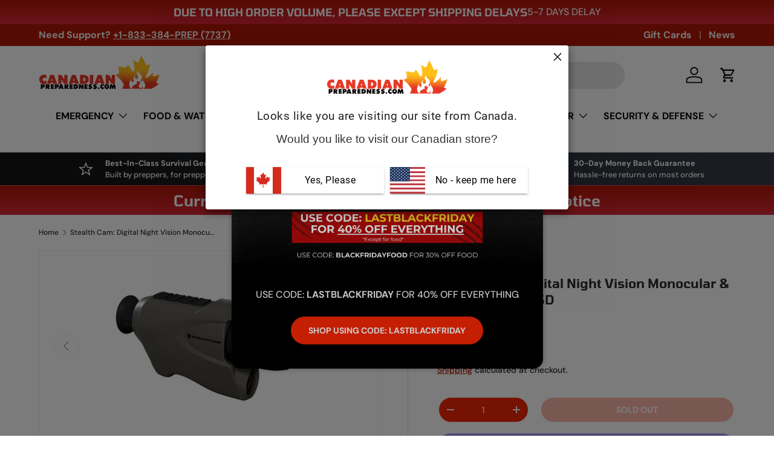

--- FILE ---
content_type: text/html; charset=utf-8
request_url: https://canadianpreparedness.ca/products/stealth-cam-digital-night-vision-binocular-camera-xnvmsd
body_size: 93678
content:
<!doctype html>
<html class="no-js" lang="en" dir="ltr">
<head>
  <meta name="robots" content="index,follow">
    <!-- Pinterest Manager Verify -->
  <meta name="p:domain_verify" content="0603e2d44de24f1ebfcfd713326bb6b7"/>
  <!-- Google Tag Manager -->
<script>(function(w,d,s,l,i){w[l]=w[l]||[];w[l].push({'gtm.start':
new Date().getTime(),event:'gtm.js'});var f=d.getElementsByTagName(s)[0],
j=d.createElement(s),dl=l!='dataLayer'?'&l='+l:'';j.async=true;j.src=
'https://www.googletagmanager.com/gtm.js?id='+i+dl;f.parentNode.insertBefore(j,f);
})(window,document,'script','dataLayer','GTM-K2HNZWDD');</script>
<!-- End Google Tag Manager -->
  <meta name="keywords" content="Canadian preparedness, Canadian Prepper, Freeze Dried Food, Freeze Dryers, Gas Masks, Survival gear, Survival Kits, Camping Gear, Camping Supplies, Bushcraft equipment, Backpacking gear, emergency preparedness, disaster readiness, emergency management, disaster planning, survival kit, emergency supplies, Prepper Supplies, preparedness tips"><meta charset="utf-8">
<meta name="viewport" content="width=device-width,initial-scale=1">
<title>Stealth Cam: Digital Night Vision Monocular &amp; Camera | XNVMSD &ndash; Canadian Preparedness</title><link rel="canonical" href="https://canadianpreparedness.ca/products/stealth-cam-digital-night-vision-binocular-camera-xnvmsd"><link rel="icon" href="//canadianpreparedness.ca/cdn/shop/files/CP_logo_200x200_4b81844f-f5b6-4049-b616-0ecdde3e8ac8.webp?crop=center&height=48&v=1731614388&width=48" type="image/webp">
  <link rel="apple-touch-icon" href="//canadianpreparedness.ca/cdn/shop/files/CP_logo_200x200_4b81844f-f5b6-4049-b616-0ecdde3e8ac8.webp?crop=center&height=180&v=1731614388&width=180"><meta name="description" content="Perfect for outdoorsmen needing a little reassurance about what is going bump – or growl – in the night, especially those lucky enough to be strapped in a stand or laying prone on a hilltop when it does. The Stealth Cam XNVMSD-STC00028 Digital Night Vision Monocular lets you own the darkness. Featuring powerful infrare"><meta property="og:site_name" content="Canadian Preparedness">
<meta property="og:url" content="https://canadianpreparedness.ca/products/stealth-cam-digital-night-vision-binocular-camera-xnvmsd">
<meta property="og:title" content="Stealth Cam: Digital Night Vision Monocular &amp; Camera | XNVMSD">
<meta property="og:type" content="product">
<meta property="og:description" content="Perfect for outdoorsmen needing a little reassurance about what is going bump – or growl – in the night, especially those lucky enough to be strapped in a stand or laying prone on a hilltop when it does. The Stealth Cam XNVMSD-STC00028 Digital Night Vision Monocular lets you own the darkness. Featuring powerful infrare"><meta property="og:image" content="http://canadianpreparedness.ca/cdn/shop/products/STC-XNVMSD.jpg?crop=center&height=1200&v=1673388978&width=1200">
  <meta property="og:image:secure_url" content="https://canadianpreparedness.ca/cdn/shop/products/STC-XNVMSD.jpg?crop=center&height=1200&v=1673388978&width=1200">
  <meta property="og:image:width" content="500">
  <meta property="og:image:height" content="500"><meta property="og:price:amount" content="432.00">
  <meta property="og:price:currency" content="CAD"><meta name="twitter:site" content="@preppercanadian"><meta name="twitter:card" content="summary_large_image">
<meta name="twitter:title" content="Stealth Cam: Digital Night Vision Monocular &amp; Camera | XNVMSD">
<meta name="twitter:description" content="Perfect for outdoorsmen needing a little reassurance about what is going bump – or growl – in the night, especially those lucky enough to be strapped in a stand or laying prone on a hilltop when it does. The Stealth Cam XNVMSD-STC00028 Digital Night Vision Monocular lets you own the darkness. Featuring powerful infrare">

  <link rel="canonical" href="/products/stealth-cam-digital-night-vision-binocular-camera-xnvmsd">

  <link rel="preload" href="//canadianpreparedness.ca/cdn/shop/t/26/assets/main.css?v=3005321766161831961742332357" as="style"><style data-shopify>
@font-face {
  font-family: "DM Sans";
  font-weight: 500;
  font-style: normal;
  font-display: swap;
  src: url("//canadianpreparedness.ca/cdn/fonts/dm_sans/dmsans_n5.8a0f1984c77eb7186ceb87c4da2173ff65eb012e.woff2") format("woff2"),
       url("//canadianpreparedness.ca/cdn/fonts/dm_sans/dmsans_n5.9ad2e755a89e15b3d6c53259daad5fc9609888e6.woff") format("woff");
}
@font-face {
  font-family: "DM Sans";
  font-weight: 700;
  font-style: normal;
  font-display: swap;
  src: url("//canadianpreparedness.ca/cdn/fonts/dm_sans/dmsans_n7.97e21d81502002291ea1de8aefb79170c6946ce5.woff2") format("woff2"),
       url("//canadianpreparedness.ca/cdn/fonts/dm_sans/dmsans_n7.af5c214f5116410ca1d53a2090665620e78e2e1b.woff") format("woff");
}
@font-face {
  font-family: "DM Sans";
  font-weight: 500;
  font-style: italic;
  font-display: swap;
  src: url("//canadianpreparedness.ca/cdn/fonts/dm_sans/dmsans_i5.8654104650c013677e3def7db9b31bfbaa34e59a.woff2") format("woff2"),
       url("//canadianpreparedness.ca/cdn/fonts/dm_sans/dmsans_i5.a0dc844d8a75a4232f255fc600ad5a295572bed9.woff") format("woff");
}
@font-face {
  font-family: "DM Sans";
  font-weight: 700;
  font-style: italic;
  font-display: swap;
  src: url("//canadianpreparedness.ca/cdn/fonts/dm_sans/dmsans_i7.52b57f7d7342eb7255084623d98ab83fd96e7f9b.woff2") format("woff2"),
       url("//canadianpreparedness.ca/cdn/fonts/dm_sans/dmsans_i7.d5e14ef18a1d4a8ce78a4187580b4eb1759c2eda.woff") format("woff");
}
@font-face {
  font-family: Tomorrow;
  font-weight: 600;
  font-style: normal;
  font-display: swap;
  src: url("//canadianpreparedness.ca/cdn/fonts/tomorrow/tomorrow_n6.43acc5a2ba8824b19d8166544338e4521fab6244.woff2") format("woff2"),
       url("//canadianpreparedness.ca/cdn/fonts/tomorrow/tomorrow_n6.351448baa37bfeb5f12e5cce15e72e71369c8c16.woff") format("woff");
}
@font-face {
  font-family: "DM Sans";
  font-weight: 700;
  font-style: normal;
  font-display: swap;
  src: url("//canadianpreparedness.ca/cdn/fonts/dm_sans/dmsans_n7.97e21d81502002291ea1de8aefb79170c6946ce5.woff2") format("woff2"),
       url("//canadianpreparedness.ca/cdn/fonts/dm_sans/dmsans_n7.af5c214f5116410ca1d53a2090665620e78e2e1b.woff") format("woff");
}
:root {
      --bg-color: 255 255 255 / 1.0;
      --bg-color-og: 255 255 255 / 1.0;
      --heading-color: 42 43 42;
      --text-color: 42 43 42;
      --text-color-og: 42 43 42;
      --scrollbar-color: 42 43 42;
      --link-color: 176 23 3;
      --link-color-og: 176 23 3;
      --star-color: 255 159 28;--swatch-border-color-default: 212 213 212;
        --swatch-border-color-active: 149 149 149;
        --swatch-card-size: 24px;
        --swatch-variant-picker-size: 64px;--color-scheme-1-bg: 244 244 244 / 1.0;
      --color-scheme-1-grad: linear-gradient(180deg, rgba(255, 255, 255, 1), rgba(244, 244, 244, 1) 100%);
      --color-scheme-1-heading: 42 43 42;
      --color-scheme-1-text: 42 43 42;
      --color-scheme-1-btn-bg: 255 88 13;
      --color-scheme-1-btn-text: 255 255 255;
      --color-scheme-1-btn-bg-hover: 255 124 64;--color-scheme-2-bg: 42 43 42 / 1.0;
      --color-scheme-2-grad: linear-gradient(225deg, rgba(51, 59, 67, 1) 8%, rgba(41, 47, 54, 1) 52%, rgba(20, 20, 20, 1) 86%);
      --color-scheme-2-heading: 255 88 13;
      --color-scheme-2-text: 255 255 255;
      --color-scheme-2-btn-bg: 255 88 13;
      --color-scheme-2-btn-text: 255 255 255;
      --color-scheme-2-btn-bg-hover: 255 124 64;--color-scheme-3-bg: 176 23 3 / 1.0;
      --color-scheme-3-grad: linear-gradient(180deg, rgba(176, 23, 3, 1), rgba(221, 39, 57, 1) 100%);
      --color-scheme-3-heading: 255 255 255;
      --color-scheme-3-text: 255 255 255;
      --color-scheme-3-btn-bg: 42 43 42;
      --color-scheme-3-btn-text: 255 255 255;
      --color-scheme-3-btn-bg-hover: 82 83 82;

      --drawer-bg-color: 255 255 255 / 1.0;
      --drawer-text-color: 42 43 42;

      --panel-bg-color: 244 244 244 / 1.0;
      --panel-heading-color: 42 43 42;
      --panel-text-color: 42 43 42;

      --in-stock-text-color: 44 126 63;
      --low-stock-text-color: 89 89 89;
      --very-low-stock-text-color: 179 0 0;
      --no-stock-text-color: 119 119 119;
      --no-stock-backordered-text-color: 119 119 119;

      --error-bg-color: 252 237 238;
      --error-text-color: 180 12 28;
      --success-bg-color: 232 246 234;
      --success-text-color: 44 126 63;
      --info-bg-color: 228 237 250;
      --info-text-color: 26 102 210;

      --heading-font-family: Tomorrow, sans-serif;
      --heading-font-style: normal;
      --heading-font-weight: 600;
      --heading-scale-start: 2;

      --navigation-font-family: "DM Sans", sans-serif;
      --navigation-font-style: normal;
      --navigation-font-weight: 700;--heading-text-transform: none;
--subheading-text-transform: none;
      --body-font-family: "DM Sans", sans-serif;
      --body-font-style: normal;
      --body-font-weight: 500;
      --body-font-size: 16;

      --section-gap: 32;
      --heading-gap: calc(8 * var(--space-unit));--heading-gap: calc(6 * var(--space-unit));--grid-column-gap: 20px;--btn-bg-color: 255 88 13;
      --btn-bg-hover-color: 255 124 64;
      --btn-text-color: 255 255 255;
      --btn-bg-color-og: 255 88 13;
      --btn-text-color-og: 255 255 255;
      --btn-alt-bg-color: 245 39 4;
      --btn-alt-bg-alpha: 1.0;
      --btn-alt-text-color: 255 255 255;
      --btn-border-width: 3px;
      --btn-padding-y: 12px;

      
      --btn-border-radius: 29px;
      

      --btn-lg-border-radius: 50%;
      --btn-icon-border-radius: 50%;
      --input-with-btn-inner-radius: var(--btn-border-radius);
      --btn-text-transform: uppercase;

      --input-bg-color: 255 255 255 / 1.0;
      --input-text-color: 42 43 42;
      --input-border-width: 3px;
      --input-border-radius: 26px;
      --textarea-border-radius: 12px;
      --input-border-radius: 29px;
      --input-lg-border-radius: 35px;
      --input-bg-color-diff-3: #f7f7f7;
      --input-bg-color-diff-6: #f0f0f0;

      --modal-border-radius: 16px;
      --modal-overlay-color: 0 0 0;
      --modal-overlay-opacity: 0.4;
      --drawer-border-radius: 16px;
      --overlay-border-radius: 0px;

      --custom-label-bg-color: 13 44 84;
      --custom-label-text-color: 255 255 255;--sale-label-bg-color: 170 17 85;
      --sale-label-text-color: 255 255 255;--sold-out-label-bg-color: 42 43 42;
      --sold-out-label-text-color: 255 255 255;--new-label-bg-color: 127 184 0;
      --new-label-text-color: 255 255 255;--preorder-label-bg-color: 0 166 237;
      --preorder-label-text-color: 255 255 255;

      --collection-label-color: 0 126 18;

      --page-width: 1920px;
      --gutter-sm: 20px;
      --gutter-md: 32px;
      --gutter-lg: 64px;

      --payment-terms-bg-color: #ffffff;

      --coll-card-bg-color: #F9F9F9;
      --coll-card-border-color: #fcedee;

      --card-highlight-bg-color: #F9F9F9;
      --card-highlight-text-color: 85 85 85;
      --card-highlight-border-color: #E1E1E1;--card-bg-color: #ffffff;
      --card-text-color: 38 38 43;
      --card-border-color: #fcedee;

      --reading-width: 48em;
    }

    @media (max-width: 769px) {
      :root {
        --reading-width: 36em;
      }
    }
  </style><link rel="stylesheet" href="//canadianpreparedness.ca/cdn/shop/t/26/assets/main.css?v=3005321766161831961742332357">
  <script src="//canadianpreparedness.ca/cdn/shop/t/26/assets/main.js?v=76476094356780495751742332357" defer="defer"></script><link rel="preload" href="//canadianpreparedness.ca/cdn/fonts/dm_sans/dmsans_n5.8a0f1984c77eb7186ceb87c4da2173ff65eb012e.woff2" as="font" type="font/woff2" crossorigin fetchpriority="high"><link rel="preload" href="//canadianpreparedness.ca/cdn/fonts/tomorrow/tomorrow_n6.43acc5a2ba8824b19d8166544338e4521fab6244.woff2" as="font" type="font/woff2" crossorigin fetchpriority="high"><script>window.performance && window.performance.mark && window.performance.mark('shopify.content_for_header.start');</script><meta name="google-site-verification" content="zOCBsWcz1lNsu5GiOO5bjBjMuUTFfKF3xDp64qVLbEY">
<meta name="google-site-verification" content="zOCBsWcz1lNsu5GiOO5bjBjMuUTFfKF3xDp64qVLbEY">
<meta name="google-site-verification" content="dcHKegTnnTtKttWVzN2sRZhETD81miDU6iQWVfj7m78">
<meta name="google-site-verification" content="jba48bf16czKPQbYqvDMPwtaJ-MSI4QMgclD3OOp7sY">
<meta name="facebook-domain-verification" content="9d7kd0lnc05ujrqq6opnckmkp6p9fh">
<meta id="shopify-digital-wallet" name="shopify-digital-wallet" content="/18794189/digital_wallets/dialog">
<meta name="shopify-checkout-api-token" content="2c3e2121ac65bded734164876e88567d">
<meta id="in-context-paypal-metadata" data-shop-id="18794189" data-venmo-supported="false" data-environment="production" data-locale="en_US" data-paypal-v4="true" data-currency="CAD">
<link rel="alternate" hreflang="x-default" href="https://canadianpreparedness.com/products/stealth-cam-digital-night-vision-binocular-camera-xnvmsd">
<link rel="alternate" hreflang="en-CA" href="https://canadianpreparedness.ca/products/stealth-cam-digital-night-vision-binocular-camera-xnvmsd">
<link rel="alternate" type="application/json+oembed" href="https://canadianpreparedness.ca/products/stealth-cam-digital-night-vision-binocular-camera-xnvmsd.oembed">
<script async="async" src="/checkouts/internal/preloads.js?locale=en-CA"></script>
<link rel="preconnect" href="https://shop.app" crossorigin="anonymous">
<script async="async" src="https://shop.app/checkouts/internal/preloads.js?locale=en-CA&shop_id=18794189" crossorigin="anonymous"></script>
<script id="apple-pay-shop-capabilities" type="application/json">{"shopId":18794189,"countryCode":"CA","currencyCode":"CAD","merchantCapabilities":["supports3DS"],"merchantId":"gid:\/\/shopify\/Shop\/18794189","merchantName":"Canadian Preparedness","requiredBillingContactFields":["postalAddress","email","phone"],"requiredShippingContactFields":["postalAddress","email","phone"],"shippingType":"shipping","supportedNetworks":["visa","masterCard","amex","discover","jcb"],"total":{"type":"pending","label":"Canadian Preparedness","amount":"1.00"},"shopifyPaymentsEnabled":true,"supportsSubscriptions":true}</script>
<script id="shopify-features" type="application/json">{"accessToken":"2c3e2121ac65bded734164876e88567d","betas":["rich-media-storefront-analytics"],"domain":"canadianpreparedness.ca","predictiveSearch":true,"shopId":18794189,"locale":"en"}</script>
<script>var Shopify = Shopify || {};
Shopify.shop = "bugoutroll.myshopify.com";
Shopify.locale = "en";
Shopify.currency = {"active":"CAD","rate":"1.4089974"};
Shopify.country = "CA";
Shopify.theme = {"name":"CEP Enterprise (MAIN) 2.0 | 2025-03-17 ","id":140841877658,"schema_name":"Enterprise","schema_version":"1.6.1","theme_store_id":1657,"role":"main"};
Shopify.theme.handle = "null";
Shopify.theme.style = {"id":null,"handle":null};
Shopify.cdnHost = "canadianpreparedness.ca/cdn";
Shopify.routes = Shopify.routes || {};
Shopify.routes.root = "/";</script>
<script type="module">!function(o){(o.Shopify=o.Shopify||{}).modules=!0}(window);</script>
<script>!function(o){function n(){var o=[];function n(){o.push(Array.prototype.slice.apply(arguments))}return n.q=o,n}var t=o.Shopify=o.Shopify||{};t.loadFeatures=n(),t.autoloadFeatures=n()}(window);</script>
<script>
  window.ShopifyPay = window.ShopifyPay || {};
  window.ShopifyPay.apiHost = "shop.app\/pay";
  window.ShopifyPay.redirectState = null;
</script>
<script id="shop-js-analytics" type="application/json">{"pageType":"product"}</script>
<script defer="defer" async type="module" src="//canadianpreparedness.ca/cdn/shopifycloud/shop-js/modules/v2/client.init-shop-cart-sync_dlpDe4U9.en.esm.js"></script>
<script defer="defer" async type="module" src="//canadianpreparedness.ca/cdn/shopifycloud/shop-js/modules/v2/chunk.common_FunKbpTJ.esm.js"></script>
<script type="module">
  await import("//canadianpreparedness.ca/cdn/shopifycloud/shop-js/modules/v2/client.init-shop-cart-sync_dlpDe4U9.en.esm.js");
await import("//canadianpreparedness.ca/cdn/shopifycloud/shop-js/modules/v2/chunk.common_FunKbpTJ.esm.js");

  window.Shopify.SignInWithShop?.initShopCartSync?.({"fedCMEnabled":true,"windoidEnabled":true});

</script>
<script>
  window.Shopify = window.Shopify || {};
  if (!window.Shopify.featureAssets) window.Shopify.featureAssets = {};
  window.Shopify.featureAssets['shop-js'] = {"shop-cart-sync":["modules/v2/client.shop-cart-sync_DIWHqfTk.en.esm.js","modules/v2/chunk.common_FunKbpTJ.esm.js"],"init-fed-cm":["modules/v2/client.init-fed-cm_CmNkGb1A.en.esm.js","modules/v2/chunk.common_FunKbpTJ.esm.js"],"shop-button":["modules/v2/client.shop-button_Dpfxl9vG.en.esm.js","modules/v2/chunk.common_FunKbpTJ.esm.js"],"shop-cash-offers":["modules/v2/client.shop-cash-offers_CtPYbIPM.en.esm.js","modules/v2/chunk.common_FunKbpTJ.esm.js","modules/v2/chunk.modal_n1zSoh3t.esm.js"],"init-windoid":["modules/v2/client.init-windoid_V_O5I0mt.en.esm.js","modules/v2/chunk.common_FunKbpTJ.esm.js"],"shop-toast-manager":["modules/v2/client.shop-toast-manager_p8J9W8kY.en.esm.js","modules/v2/chunk.common_FunKbpTJ.esm.js"],"init-shop-email-lookup-coordinator":["modules/v2/client.init-shop-email-lookup-coordinator_DUdFDmvK.en.esm.js","modules/v2/chunk.common_FunKbpTJ.esm.js"],"init-shop-cart-sync":["modules/v2/client.init-shop-cart-sync_dlpDe4U9.en.esm.js","modules/v2/chunk.common_FunKbpTJ.esm.js"],"pay-button":["modules/v2/client.pay-button_x_P2fRzB.en.esm.js","modules/v2/chunk.common_FunKbpTJ.esm.js"],"shop-login-button":["modules/v2/client.shop-login-button_C3-NmE42.en.esm.js","modules/v2/chunk.common_FunKbpTJ.esm.js","modules/v2/chunk.modal_n1zSoh3t.esm.js"],"avatar":["modules/v2/client.avatar_BTnouDA3.en.esm.js"],"init-shop-for-new-customer-accounts":["modules/v2/client.init-shop-for-new-customer-accounts_aeWumpsw.en.esm.js","modules/v2/client.shop-login-button_C3-NmE42.en.esm.js","modules/v2/chunk.common_FunKbpTJ.esm.js","modules/v2/chunk.modal_n1zSoh3t.esm.js"],"init-customer-accounts-sign-up":["modules/v2/client.init-customer-accounts-sign-up_CRLhpYdY.en.esm.js","modules/v2/client.shop-login-button_C3-NmE42.en.esm.js","modules/v2/chunk.common_FunKbpTJ.esm.js","modules/v2/chunk.modal_n1zSoh3t.esm.js"],"checkout-modal":["modules/v2/client.checkout-modal_EOl6FxyC.en.esm.js","modules/v2/chunk.common_FunKbpTJ.esm.js","modules/v2/chunk.modal_n1zSoh3t.esm.js"],"init-customer-accounts":["modules/v2/client.init-customer-accounts_BkuyBVsz.en.esm.js","modules/v2/client.shop-login-button_C3-NmE42.en.esm.js","modules/v2/chunk.common_FunKbpTJ.esm.js","modules/v2/chunk.modal_n1zSoh3t.esm.js"],"shop-follow-button":["modules/v2/client.shop-follow-button_DDNA7Aw9.en.esm.js","modules/v2/chunk.common_FunKbpTJ.esm.js","modules/v2/chunk.modal_n1zSoh3t.esm.js"],"lead-capture":["modules/v2/client.lead-capture_LZVhB0lN.en.esm.js","modules/v2/chunk.common_FunKbpTJ.esm.js","modules/v2/chunk.modal_n1zSoh3t.esm.js"],"shop-login":["modules/v2/client.shop-login_D4d_T_FR.en.esm.js","modules/v2/chunk.common_FunKbpTJ.esm.js","modules/v2/chunk.modal_n1zSoh3t.esm.js"],"payment-terms":["modules/v2/client.payment-terms_g-geHK5T.en.esm.js","modules/v2/chunk.common_FunKbpTJ.esm.js","modules/v2/chunk.modal_n1zSoh3t.esm.js"]};
</script>
<script>(function() {
  var isLoaded = false;
  function asyncLoad() {
    if (isLoaded) return;
    isLoaded = true;
    var urls = ["https:\/\/d23dclunsivw3h.cloudfront.net\/redirect-app.js?shop=bugoutroll.myshopify.com","https:\/\/static.affiliatly.com\/shopify\/v3\/shopify.js?affiliatly_code=AF-1017274\u0026shop=bugoutroll.myshopify.com","https:\/\/config.gorgias.chat\/bundle-loader\/01H14V053F3WVS3YKHMZ2ZTQVH?source=shopify1click\u0026shop=bugoutroll.myshopify.com","https:\/\/api.fastbundle.co\/scripts\/src.js?shop=bugoutroll.myshopify.com","https:\/\/api.fastbundle.co\/scripts\/script_tag.js?shop=bugoutroll.myshopify.com","https:\/\/cdn.9gtb.com\/loader.js?g_cvt_id=20fd1ed7-e342-4718-822e-37a0ead790bb\u0026shop=bugoutroll.myshopify.com"];
    for (var i = 0; i < urls.length; i++) {
      var s = document.createElement('script');
      s.type = 'text/javascript';
      s.async = true;
      s.src = urls[i];
      var x = document.getElementsByTagName('script')[0];
      x.parentNode.insertBefore(s, x);
    }
  };
  if(window.attachEvent) {
    window.attachEvent('onload', asyncLoad);
  } else {
    window.addEventListener('load', asyncLoad, false);
  }
})();</script>
<script id="__st">var __st={"a":18794189,"offset":-21600,"reqid":"90062a93-1e78-474c-8531-ebdbbb00ec2b-1765426439","pageurl":"canadianpreparedness.ca\/products\/stealth-cam-digital-night-vision-binocular-camera-xnvmsd","u":"d792d353331d","p":"product","rtyp":"product","rid":7640285905050};</script>
<script>window.ShopifyPaypalV4VisibilityTracking = true;</script>
<script id="captcha-bootstrap">!function(){'use strict';const t='contact',e='account',n='new_comment',o=[[t,t],['blogs',n],['comments',n],[t,'customer']],c=[[e,'customer_login'],[e,'guest_login'],[e,'recover_customer_password'],[e,'create_customer']],r=t=>t.map((([t,e])=>`form[action*='/${t}']:not([data-nocaptcha='true']) input[name='form_type'][value='${e}']`)).join(','),a=t=>()=>t?[...document.querySelectorAll(t)].map((t=>t.form)):[];function s(){const t=[...o],e=r(t);return a(e)}const i='password',u='form_key',d=['recaptcha-v3-token','g-recaptcha-response','h-captcha-response',i],f=()=>{try{return window.sessionStorage}catch{return}},m='__shopify_v',_=t=>t.elements[u];function p(t,e,n=!1){try{const o=window.sessionStorage,c=JSON.parse(o.getItem(e)),{data:r}=function(t){const{data:e,action:n}=t;return t[m]||n?{data:e,action:n}:{data:t,action:n}}(c);for(const[e,n]of Object.entries(r))t.elements[e]&&(t.elements[e].value=n);n&&o.removeItem(e)}catch(o){console.error('form repopulation failed',{error:o})}}const l='form_type',E='cptcha';function T(t){t.dataset[E]=!0}const w=window,h=w.document,L='Shopify',v='ce_forms',y='captcha';let A=!1;((t,e)=>{const n=(g='f06e6c50-85a8-45c8-87d0-21a2b65856fe',I='https://cdn.shopify.com/shopifycloud/storefront-forms-hcaptcha/ce_storefront_forms_captcha_hcaptcha.v1.5.2.iife.js',D={infoText:'Protected by hCaptcha',privacyText:'Privacy',termsText:'Terms'},(t,e,n)=>{const o=w[L][v],c=o.bindForm;if(c)return c(t,g,e,D).then(n);var r;o.q.push([[t,g,e,D],n]),r=I,A||(h.body.append(Object.assign(h.createElement('script'),{id:'captcha-provider',async:!0,src:r})),A=!0)});var g,I,D;w[L]=w[L]||{},w[L][v]=w[L][v]||{},w[L][v].q=[],w[L][y]=w[L][y]||{},w[L][y].protect=function(t,e){n(t,void 0,e),T(t)},Object.freeze(w[L][y]),function(t,e,n,w,h,L){const[v,y,A,g]=function(t,e,n){const i=e?o:[],u=t?c:[],d=[...i,...u],f=r(d),m=r(i),_=r(d.filter((([t,e])=>n.includes(e))));return[a(f),a(m),a(_),s()]}(w,h,L),I=t=>{const e=t.target;return e instanceof HTMLFormElement?e:e&&e.form},D=t=>v().includes(t);t.addEventListener('submit',(t=>{const e=I(t);if(!e)return;const n=D(e)&&!e.dataset.hcaptchaBound&&!e.dataset.recaptchaBound,o=_(e),c=g().includes(e)&&(!o||!o.value);(n||c)&&t.preventDefault(),c&&!n&&(function(t){try{if(!f())return;!function(t){const e=f();if(!e)return;const n=_(t);if(!n)return;const o=n.value;o&&e.removeItem(o)}(t);const e=Array.from(Array(32),(()=>Math.random().toString(36)[2])).join('');!function(t,e){_(t)||t.append(Object.assign(document.createElement('input'),{type:'hidden',name:u})),t.elements[u].value=e}(t,e),function(t,e){const n=f();if(!n)return;const o=[...t.querySelectorAll(`input[type='${i}']`)].map((({name:t})=>t)),c=[...d,...o],r={};for(const[a,s]of new FormData(t).entries())c.includes(a)||(r[a]=s);n.setItem(e,JSON.stringify({[m]:1,action:t.action,data:r}))}(t,e)}catch(e){console.error('failed to persist form',e)}}(e),e.submit())}));const S=(t,e)=>{t&&!t.dataset[E]&&(n(t,e.some((e=>e===t))),T(t))};for(const o of['focusin','change'])t.addEventListener(o,(t=>{const e=I(t);D(e)&&S(e,y())}));const B=e.get('form_key'),M=e.get(l),P=B&&M;t.addEventListener('DOMContentLoaded',(()=>{const t=y();if(P)for(const e of t)e.elements[l].value===M&&p(e,B);[...new Set([...A(),...v().filter((t=>'true'===t.dataset.shopifyCaptcha))])].forEach((e=>S(e,t)))}))}(h,new URLSearchParams(w.location.search),n,t,e,['guest_login'])})(!0,!0)}();</script>
<script integrity="sha256-52AcMU7V7pcBOXWImdc/TAGTFKeNjmkeM1Pvks/DTgc=" data-source-attribution="shopify.loadfeatures" defer="defer" src="//canadianpreparedness.ca/cdn/shopifycloud/storefront/assets/storefront/load_feature-81c60534.js" crossorigin="anonymous"></script>
<script crossorigin="anonymous" defer="defer" src="//canadianpreparedness.ca/cdn/shopifycloud/storefront/assets/shopify_pay/storefront-65b4c6d7.js?v=20250812"></script>
<script data-source-attribution="shopify.dynamic_checkout.dynamic.init">var Shopify=Shopify||{};Shopify.PaymentButton=Shopify.PaymentButton||{isStorefrontPortableWallets:!0,init:function(){window.Shopify.PaymentButton.init=function(){};var t=document.createElement("script");t.src="https://canadianpreparedness.ca/cdn/shopifycloud/portable-wallets/latest/portable-wallets.en.js",t.type="module",document.head.appendChild(t)}};
</script>
<script data-source-attribution="shopify.dynamic_checkout.buyer_consent">
  function portableWalletsHideBuyerConsent(e){var t=document.getElementById("shopify-buyer-consent"),n=document.getElementById("shopify-subscription-policy-button");t&&n&&(t.classList.add("hidden"),t.setAttribute("aria-hidden","true"),n.removeEventListener("click",e))}function portableWalletsShowBuyerConsent(e){var t=document.getElementById("shopify-buyer-consent"),n=document.getElementById("shopify-subscription-policy-button");t&&n&&(t.classList.remove("hidden"),t.removeAttribute("aria-hidden"),n.addEventListener("click",e))}window.Shopify?.PaymentButton&&(window.Shopify.PaymentButton.hideBuyerConsent=portableWalletsHideBuyerConsent,window.Shopify.PaymentButton.showBuyerConsent=portableWalletsShowBuyerConsent);
</script>
<script>
  function portableWalletsCleanup(e){e&&e.src&&console.error("Failed to load portable wallets script "+e.src);var t=document.querySelectorAll("shopify-accelerated-checkout .shopify-payment-button__skeleton, shopify-accelerated-checkout-cart .wallet-cart-button__skeleton"),e=document.getElementById("shopify-buyer-consent");for(let e=0;e<t.length;e++)t[e].remove();e&&e.remove()}function portableWalletsNotLoadedAsModule(e){e instanceof ErrorEvent&&"string"==typeof e.message&&e.message.includes("import.meta")&&"string"==typeof e.filename&&e.filename.includes("portable-wallets")&&(window.removeEventListener("error",portableWalletsNotLoadedAsModule),window.Shopify.PaymentButton.failedToLoad=e,"loading"===document.readyState?document.addEventListener("DOMContentLoaded",window.Shopify.PaymentButton.init):window.Shopify.PaymentButton.init())}window.addEventListener("error",portableWalletsNotLoadedAsModule);
</script>

<script type="module" src="https://canadianpreparedness.ca/cdn/shopifycloud/portable-wallets/latest/portable-wallets.en.js" onError="portableWalletsCleanup(this)" crossorigin="anonymous"></script>
<script nomodule>
  document.addEventListener("DOMContentLoaded", portableWalletsCleanup);
</script>

<script id='scb4127' type='text/javascript' async='' src='https://canadianpreparedness.ca/cdn/shopifycloud/privacy-banner/storefront-banner.js'></script><link id="shopify-accelerated-checkout-styles" rel="stylesheet" media="screen" href="https://canadianpreparedness.ca/cdn/shopifycloud/portable-wallets/latest/accelerated-checkout-backwards-compat.css" crossorigin="anonymous">
<style id="shopify-accelerated-checkout-cart">
        #shopify-buyer-consent {
  margin-top: 1em;
  display: inline-block;
  width: 100%;
}

#shopify-buyer-consent.hidden {
  display: none;
}

#shopify-subscription-policy-button {
  background: none;
  border: none;
  padding: 0;
  text-decoration: underline;
  font-size: inherit;
  cursor: pointer;
}

#shopify-subscription-policy-button::before {
  box-shadow: none;
}

      </style>
<script id="sections-script" data-sections="header,footer" defer="defer" src="//canadianpreparedness.ca/cdn/shop/t/26/compiled_assets/scripts.js?6697"></script>
<script>window.performance && window.performance.mark && window.performance.mark('shopify.content_for_header.end');</script>


  <script>document.documentElement.className = document.documentElement.className.replace('no-js', 'js');</script><!-- CC Custom Head Start --><!-- CC Custom Head End --><!-- Hotjar Tracking Code for https://canadianpreparedness.ca/ -->
<script>
    (function(h,o,t,j,a,r){
        h.hj=h.hj||function(){(h.hj.q=h.hj.q||[]).push(arguments)};
        h._hjSettings={hjid:5200790,hjsv:6};
        a=o.getElementsByTagName('head')[0];
        r=o.createElement('script');r.async=1;
        r.src=t+h._hjSettings.hjid+j+h._hjSettings.hjsv;
        a.appendChild(r);
    })(window,document,'https://static.hotjar.com/c/hotjar-','.js?sv=');
</script>
  <!-- Hotjar Tracking Code for Canadian Preparedness -->
<script>
    (function(h,o,t,j,a,r){
        h.hj=h.hj||function(){(h.hj.q=h.hj.q||[]).push(arguments)};
        h._hjSettings={hjid:5208594,hjsv:6};
        a=o.getElementsByTagName('head')[0];
        r=o.createElement('script');r.async=1;
        r.src=t+h._hjSettings.hjid+j+h._hjSettings.hjsv;
        a.appendChild(r);
    })(window,document,'https://static.hotjar.com/c/hotjar-','.js?sv=');
</script>
  <script nowprocket nitro-exclude type="text/javascript" id="sa-dynamic-optimization" data-uuid="f9d7a2da-5d71-47f1-a372-fe719d74dbe0" src="[data-uri]"></script>
<script src="https://assets.prd.heyflow.com/builder/widget/latest/webview.js"></script>
  <meta name="google-site-verification" content="bS_6jtvQ6j-QyhVRAnFXtyxu6V37nt0W79idRboPjnc"/>
  <meta name="google-site-verification" content="R9IkwU2LfTfG_dCwCu95JEQzYu6WETSlHgq2MPFoWtE" />
  <script type="text/javascript">
    (function(c,l,a,r,i,t,y){
        c[a]=c[a]||function(){(c[a].q=c[a].q||[]).push(arguments)};
        t=l.createElement(r);t.async=1;t.src="https://www.clarity.ms/tag/"+i;
        y=l.getElementsByTagName(r)[0];y.parentNode.insertBefore(t,y);
    })(window, document, "clarity", "script", "rvcn14x1km");
</script>
<!-- BEGIN app block: shopify://apps/geoip-country-redirect/blocks/speeedup_link/a3fa1a12-9aad-4707-ab56-45ccf9191aa7 --><!-- BEGIN app snippet: flags-style --><style id='sgcr-flags-css'>.sgcr-flag {display: inline-block;background-size: contain;background-position: 50%;background-repeat: no-repeat;margin: 0;padding: 0;}.sgcr-flag-af { background-image: url("https://cdn.shopify.com/extensions/01999528-f499-72e0-8480-893097d05005/extension_uid_update.v.0.0.1/assets/af.svg")}.sgcr-flag-ak { background-image: url("https://cdn.shopify.com/extensions/01999528-f499-72e0-8480-893097d05005/extension_uid_update.v.0.0.1/assets/ak.svg")}.sgcr-flag-am { background-image: url("https://cdn.shopify.com/extensions/01999528-f499-72e0-8480-893097d05005/extension_uid_update.v.0.0.1/assets/am.svg")}.sgcr-flag-ar { background-image: url("https://cdn.shopify.com/extensions/01999528-f499-72e0-8480-893097d05005/extension_uid_update.v.0.0.1/assets/ar.svg")}.sgcr-flag-as { background-image: url("https://cdn.shopify.com/extensions/01999528-f499-72e0-8480-893097d05005/extension_uid_update.v.0.0.1/assets/as.svg")}.sgcr-flag-az { background-image: url("https://cdn.shopify.com/extensions/01999528-f499-72e0-8480-893097d05005/extension_uid_update.v.0.0.1/assets/az.svg")}.sgcr-flag-be { background-image: url("https://cdn.shopify.com/extensions/01999528-f499-72e0-8480-893097d05005/extension_uid_update.v.0.0.1/assets/be.svg")}.sgcr-flag-bg { background-image: url("https://cdn.shopify.com/extensions/01999528-f499-72e0-8480-893097d05005/extension_uid_update.v.0.0.1/assets/bg.svg")}.sgcr-flag-bm { background-image: url("https://cdn.shopify.com/extensions/01999528-f499-72e0-8480-893097d05005/extension_uid_update.v.0.0.1/assets/bm.svg")}.sgcr-flag-bn { background-image: url("https://cdn.shopify.com/extensions/01999528-f499-72e0-8480-893097d05005/extension_uid_update.v.0.0.1/assets/bn.svg")}.sgcr-flag-bo { background-image: url("https://cdn.shopify.com/extensions/01999528-f499-72e0-8480-893097d05005/extension_uid_update.v.0.0.1/assets/bo.svg")}.sgcr-flag-br { background-image: url("https://cdn.shopify.com/extensions/01999528-f499-72e0-8480-893097d05005/extension_uid_update.v.0.0.1/assets/br.svg")}.sgcr-flag-bs { background-image: url("https://cdn.shopify.com/extensions/01999528-f499-72e0-8480-893097d05005/extension_uid_update.v.0.0.1/assets/bs.svg")}.sgcr-flag-ca { background-image: url("https://cdn.shopify.com/extensions/01999528-f499-72e0-8480-893097d05005/extension_uid_update.v.0.0.1/assets/ca.svg")}.sgcr-flag-ce { background-image: url("https://cdn.shopify.com/extensions/01999528-f499-72e0-8480-893097d05005/extension_uid_update.v.0.0.1/assets/ce.svg")}.sgcr-flag-ckb { background-image: url("https://cdn.shopify.com/extensions/01999528-f499-72e0-8480-893097d05005/extension_uid_update.v.0.0.1/assets/ckb.svg")}.sgcr-flag-cs { background-image: url("https://cdn.shopify.com/extensions/01999528-f499-72e0-8480-893097d05005/extension_uid_update.v.0.0.1/assets/cs.svg")}.sgcr-flag-cy { background-image: url("https://cdn.shopify.com/extensions/01999528-f499-72e0-8480-893097d05005/extension_uid_update.v.0.0.1/assets/cy.svg")}.sgcr-flag-da { background-image: url("https://cdn.shopify.com/extensions/01999528-f499-72e0-8480-893097d05005/extension_uid_update.v.0.0.1/assets/da.svg")}.sgcr-flag-de { background-image: url("https://cdn.shopify.com/extensions/01999528-f499-72e0-8480-893097d05005/extension_uid_update.v.0.0.1/assets/de.svg")}.sgcr-flag-dz { background-image: url("https://cdn.shopify.com/extensions/01999528-f499-72e0-8480-893097d05005/extension_uid_update.v.0.0.1/assets/dz.svg")}.sgcr-flag-ee { background-image: url("https://cdn.shopify.com/extensions/01999528-f499-72e0-8480-893097d05005/extension_uid_update.v.0.0.1/assets/ee.svg")}.sgcr-flag-el { background-image: url("https://cdn.shopify.com/extensions/01999528-f499-72e0-8480-893097d05005/extension_uid_update.v.0.0.1/assets/el.svg")}.sgcr-flag-en { background-image: url("https://cdn.shopify.com/extensions/01999528-f499-72e0-8480-893097d05005/extension_uid_update.v.0.0.1/assets/en.svg")}.sgcr-flag-eo { background-image: url("https://cdn.shopify.com/extensions/01999528-f499-72e0-8480-893097d05005/extension_uid_update.v.0.0.1/assets/eo.svg")}.sgcr-flag-es { background-image: url("https://cdn.shopify.com/extensions/01999528-f499-72e0-8480-893097d05005/extension_uid_update.v.0.0.1/assets/es.svg")}.sgcr-flag-et { background-image: url("https://cdn.shopify.com/extensions/01999528-f499-72e0-8480-893097d05005/extension_uid_update.v.0.0.1/assets/et.svg")}.sgcr-flag-eu { background-image: url("https://cdn.shopify.com/extensions/01999528-f499-72e0-8480-893097d05005/extension_uid_update.v.0.0.1/assets/eu.svg")}.sgcr-flag-fa { background-image: url("https://cdn.shopify.com/extensions/01999528-f499-72e0-8480-893097d05005/extension_uid_update.v.0.0.1/assets/fa.svg")}.sgcr-flag-ff { background-image: url("https://cdn.shopify.com/extensions/01999528-f499-72e0-8480-893097d05005/extension_uid_update.v.0.0.1/assets/ff.svg")}.sgcr-flag-fi { background-image: url("https://cdn.shopify.com/extensions/01999528-f499-72e0-8480-893097d05005/extension_uid_update.v.0.0.1/assets/fi.svg")}.sgcr-flag-fil { background-image: url("https://cdn.shopify.com/extensions/01999528-f499-72e0-8480-893097d05005/extension_uid_update.v.0.0.1/assets/fil.svg")}.sgcr-flag-fo { background-image: url("https://cdn.shopify.com/extensions/01999528-f499-72e0-8480-893097d05005/extension_uid_update.v.0.0.1/assets/fo.svg")}.sgcr-flag-fr { background-image: url("https://cdn.shopify.com/extensions/01999528-f499-72e0-8480-893097d05005/extension_uid_update.v.0.0.1/assets/fr.svg")}.sgcr-flag-fy { background-image: url("https://cdn.shopify.com/extensions/01999528-f499-72e0-8480-893097d05005/extension_uid_update.v.0.0.1/assets/fy.svg")}.sgcr-flag-ga { background-image: url("https://cdn.shopify.com/extensions/01999528-f499-72e0-8480-893097d05005/extension_uid_update.v.0.0.1/assets/ga.svg")}.sgcr-flag-gd { background-image: url("https://cdn.shopify.com/extensions/01999528-f499-72e0-8480-893097d05005/extension_uid_update.v.0.0.1/assets/gd.svg")}.sgcr-flag-gl { background-image: url("https://cdn.shopify.com/extensions/01999528-f499-72e0-8480-893097d05005/extension_uid_update.v.0.0.1/assets/gl.svg")}.sgcr-flag-gu { background-image: url("https://cdn.shopify.com/extensions/01999528-f499-72e0-8480-893097d05005/extension_uid_update.v.0.0.1/assets/gu.svg")}.sgcr-flag-gv { background-image: url("https://cdn.shopify.com/extensions/01999528-f499-72e0-8480-893097d05005/extension_uid_update.v.0.0.1/assets/gv.svg")}.sgcr-flag-ha { background-image: url("https://cdn.shopify.com/extensions/01999528-f499-72e0-8480-893097d05005/extension_uid_update.v.0.0.1/assets/ha.svg")}.sgcr-flag-he { background-image: url("https://cdn.shopify.com/extensions/01999528-f499-72e0-8480-893097d05005/extension_uid_update.v.0.0.1/assets/he.svg")}.sgcr-flag-hi { background-image: url("https://cdn.shopify.com/extensions/01999528-f499-72e0-8480-893097d05005/extension_uid_update.v.0.0.1/assets/hi.svg")}.sgcr-flag-hr { background-image: url("https://cdn.shopify.com/extensions/01999528-f499-72e0-8480-893097d05005/extension_uid_update.v.0.0.1/assets/hr.svg")}.sgcr-flag-hu { background-image: url("https://cdn.shopify.com/extensions/01999528-f499-72e0-8480-893097d05005/extension_uid_update.v.0.0.1/assets/hu.svg")}.sgcr-flag-hy { background-image: url("https://cdn.shopify.com/extensions/01999528-f499-72e0-8480-893097d05005/extension_uid_update.v.0.0.1/assets/hy.svg")}.sgcr-flag-ia { background-image: url("https://cdn.shopify.com/extensions/01999528-f499-72e0-8480-893097d05005/extension_uid_update.v.0.0.1/assets/ia.svg")}.sgcr-flag-id { background-image: url("https://cdn.shopify.com/extensions/01999528-f499-72e0-8480-893097d05005/extension_uid_update.v.0.0.1/assets/id.svg")}.sgcr-flag-ig { background-image: url("https://cdn.shopify.com/extensions/01999528-f499-72e0-8480-893097d05005/extension_uid_update.v.0.0.1/assets/ig.svg")}.sgcr-flag-ii { background-image: url("https://cdn.shopify.com/extensions/01999528-f499-72e0-8480-893097d05005/extension_uid_update.v.0.0.1/assets/ii.svg")}.sgcr-flag-is { background-image: url("https://cdn.shopify.com/extensions/01999528-f499-72e0-8480-893097d05005/extension_uid_update.v.0.0.1/assets/is.svg")}.sgcr-flag-it { background-image: url("https://cdn.shopify.com/extensions/01999528-f499-72e0-8480-893097d05005/extension_uid_update.v.0.0.1/assets/it.svg")}.sgcr-flag-ja { background-image: url("https://cdn.shopify.com/extensions/01999528-f499-72e0-8480-893097d05005/extension_uid_update.v.0.0.1/assets/ja.svg")}.sgcr-flag-jv { background-image: url("https://cdn.shopify.com/extensions/01999528-f499-72e0-8480-893097d05005/extension_uid_update.v.0.0.1/assets/jv.svg")}.sgcr-flag-ka { background-image: url("https://cdn.shopify.com/extensions/01999528-f499-72e0-8480-893097d05005/extension_uid_update.v.0.0.1/assets/ka.svg")}.sgcr-flag-ki { background-image: url("https://cdn.shopify.com/extensions/01999528-f499-72e0-8480-893097d05005/extension_uid_update.v.0.0.1/assets/ki.svg")}.sgcr-flag-kk { background-image: url("https://cdn.shopify.com/extensions/01999528-f499-72e0-8480-893097d05005/extension_uid_update.v.0.0.1/assets/kk.svg")}.sgcr-flag-kl { background-image: url("https://cdn.shopify.com/extensions/01999528-f499-72e0-8480-893097d05005/extension_uid_update.v.0.0.1/assets/kl.svg")}.sgcr-flag-km { background-image: url("https://cdn.shopify.com/extensions/01999528-f499-72e0-8480-893097d05005/extension_uid_update.v.0.0.1/assets/km.svg")}.sgcr-flag-kn { background-image: url("https://cdn.shopify.com/extensions/01999528-f499-72e0-8480-893097d05005/extension_uid_update.v.0.0.1/assets/kn.svg")}.sgcr-flag-ko { background-image: url("https://cdn.shopify.com/extensions/01999528-f499-72e0-8480-893097d05005/extension_uid_update.v.0.0.1/assets/ko.svg")}.sgcr-flag-ks { background-image: url("https://cdn.shopify.com/extensions/01999528-f499-72e0-8480-893097d05005/extension_uid_update.v.0.0.1/assets/ks.svg")}.sgcr-flag-ku { background-image: url("https://cdn.shopify.com/extensions/01999528-f499-72e0-8480-893097d05005/extension_uid_update.v.0.0.1/assets/ku.svg")}.sgcr-flag-kw { background-image: url("https://cdn.shopify.com/extensions/01999528-f499-72e0-8480-893097d05005/extension_uid_update.v.0.0.1/assets/kw.svg")}.sgcr-flag-ky { background-image: url("https://cdn.shopify.com/extensions/01999528-f499-72e0-8480-893097d05005/extension_uid_update.v.0.0.1/assets/ky.svg")}.sgcr-flag-lb { background-image: url("https://cdn.shopify.com/extensions/01999528-f499-72e0-8480-893097d05005/extension_uid_update.v.0.0.1/assets/lb.svg")}.sgcr-flag-lg { background-image: url("https://cdn.shopify.com/extensions/01999528-f499-72e0-8480-893097d05005/extension_uid_update.v.0.0.1/assets/lg.svg")}.sgcr-flag-ln { background-image: url("https://cdn.shopify.com/extensions/01999528-f499-72e0-8480-893097d05005/extension_uid_update.v.0.0.1/assets/ln.svg")}.sgcr-flag-lo { background-image: url("https://cdn.shopify.com/extensions/01999528-f499-72e0-8480-893097d05005/extension_uid_update.v.0.0.1/assets/lo.svg")}.sgcr-flag-lt { background-image: url("https://cdn.shopify.com/extensions/01999528-f499-72e0-8480-893097d05005/extension_uid_update.v.0.0.1/assets/lt.svg")}.sgcr-flag-lu { background-image: url("https://cdn.shopify.com/extensions/01999528-f499-72e0-8480-893097d05005/extension_uid_update.v.0.0.1/assets/lu.svg")}.sgcr-flag-lv { background-image: url("https://cdn.shopify.com/extensions/01999528-f499-72e0-8480-893097d05005/extension_uid_update.v.0.0.1/assets/lv.svg")}.sgcr-flag-mg { background-image: url("https://cdn.shopify.com/extensions/01999528-f499-72e0-8480-893097d05005/extension_uid_update.v.0.0.1/assets/mg.svg")}.sgcr-flag-mi { background-image: url("https://cdn.shopify.com/extensions/01999528-f499-72e0-8480-893097d05005/extension_uid_update.v.0.0.1/assets/mi.svg")}.sgcr-flag-mk { background-image: url("https://cdn.shopify.com/extensions/01999528-f499-72e0-8480-893097d05005/extension_uid_update.v.0.0.1/assets/mk.svg")}.sgcr-flag-ml { background-image: url("https://cdn.shopify.com/extensions/01999528-f499-72e0-8480-893097d05005/extension_uid_update.v.0.0.1/assets/ml.svg")}.sgcr-flag-mn { background-image: url("https://cdn.shopify.com/extensions/01999528-f499-72e0-8480-893097d05005/extension_uid_update.v.0.0.1/assets/mn.svg")}.sgcr-flag-mr { background-image: url("https://cdn.shopify.com/extensions/01999528-f499-72e0-8480-893097d05005/extension_uid_update.v.0.0.1/assets/mr.svg")}.sgcr-flag-ms { background-image: url("https://cdn.shopify.com/extensions/01999528-f499-72e0-8480-893097d05005/extension_uid_update.v.0.0.1/assets/ms.svg")}.sgcr-flag-mt { background-image: url("https://cdn.shopify.com/extensions/01999528-f499-72e0-8480-893097d05005/extension_uid_update.v.0.0.1/assets/mt.svg")}.sgcr-flag-my { background-image: url("https://cdn.shopify.com/extensions/01999528-f499-72e0-8480-893097d05005/extension_uid_update.v.0.0.1/assets/my.svg")}.sgcr-flag-nb { background-image: url("https://cdn.shopify.com/extensions/01999528-f499-72e0-8480-893097d05005/extension_uid_update.v.0.0.1/assets/nb.svg")}.sgcr-flag-nd { background-image: url("https://cdn.shopify.com/extensions/01999528-f499-72e0-8480-893097d05005/extension_uid_update.v.0.0.1/assets/nd.svg")}.sgcr-flag-ne { background-image: url("https://cdn.shopify.com/extensions/01999528-f499-72e0-8480-893097d05005/extension_uid_update.v.0.0.1/assets/ne.svg")}.sgcr-flag-nl { background-image: url("https://cdn.shopify.com/extensions/01999528-f499-72e0-8480-893097d05005/extension_uid_update.v.0.0.1/assets/nl.svg")}.sgcr-flag-nn { background-image: url("https://cdn.shopify.com/extensions/01999528-f499-72e0-8480-893097d05005/extension_uid_update.v.0.0.1/assets/nn.svg")}.sgcr-flag-no { background-image: url("https://cdn.shopify.com/extensions/01999528-f499-72e0-8480-893097d05005/extension_uid_update.v.0.0.1/assets/no.svg")}.sgcr-flag-om { background-image: url("https://cdn.shopify.com/extensions/01999528-f499-72e0-8480-893097d05005/extension_uid_update.v.0.0.1/assets/om.svg")}.sgcr-flag-or { background-image: url("https://cdn.shopify.com/extensions/01999528-f499-72e0-8480-893097d05005/extension_uid_update.v.0.0.1/assets/or.svg")}.sgcr-flag-os { background-image: url("https://cdn.shopify.com/extensions/01999528-f499-72e0-8480-893097d05005/extension_uid_update.v.0.0.1/assets/os.svg")}.sgcr-flag-pa { background-image: url("https://cdn.shopify.com/extensions/01999528-f499-72e0-8480-893097d05005/extension_uid_update.v.0.0.1/assets/pa.svg")}.sgcr-flag-pl { background-image: url("https://cdn.shopify.com/extensions/01999528-f499-72e0-8480-893097d05005/extension_uid_update.v.0.0.1/assets/pl.svg")}.sgcr-flag-ps { background-image: url("https://cdn.shopify.com/extensions/01999528-f499-72e0-8480-893097d05005/extension_uid_update.v.0.0.1/assets/ps.svg")}.sgcr-flag-pt-br { background-image: url("https://cdn.shopify.com/extensions/01999528-f499-72e0-8480-893097d05005/extension_uid_update.v.0.0.1/assets/pt-br.svg")}.sgcr-flag-pt-pt { background-image: url("https://cdn.shopify.com/extensions/01999528-f499-72e0-8480-893097d05005/extension_uid_update.v.0.0.1/assets/pt-pt.svg")}.sgcr-flag-qu { background-image: url("https://cdn.shopify.com/extensions/01999528-f499-72e0-8480-893097d05005/extension_uid_update.v.0.0.1/assets/qu.svg")}.sgcr-flag-rm { background-image: url("https://cdn.shopify.com/extensions/01999528-f499-72e0-8480-893097d05005/extension_uid_update.v.0.0.1/assets/rm.svg")}.sgcr-flag-rn { background-image: url("https://cdn.shopify.com/extensions/01999528-f499-72e0-8480-893097d05005/extension_uid_update.v.0.0.1/assets/rn.svg")}.sgcr-flag-ro { background-image: url("https://cdn.shopify.com/extensions/01999528-f499-72e0-8480-893097d05005/extension_uid_update.v.0.0.1/assets/ro.svg")}.sgcr-flag-ru { background-image: url("https://cdn.shopify.com/extensions/01999528-f499-72e0-8480-893097d05005/extension_uid_update.v.0.0.1/assets/ru.svg")}.sgcr-flag-rw { background-image: url("https://cdn.shopify.com/extensions/01999528-f499-72e0-8480-893097d05005/extension_uid_update.v.0.0.1/assets/rw.svg")}.sgcr-flag-sa { background-image: url("https://cdn.shopify.com/extensions/01999528-f499-72e0-8480-893097d05005/extension_uid_update.v.0.0.1/assets/sa.svg")}.sgcr-flag-sc { background-image: url("https://cdn.shopify.com/extensions/01999528-f499-72e0-8480-893097d05005/extension_uid_update.v.0.0.1/assets/sc.svg")}.sgcr-flag-sd { background-image: url("https://cdn.shopify.com/extensions/01999528-f499-72e0-8480-893097d05005/extension_uid_update.v.0.0.1/assets/sd.svg")}.sgcr-flag-se { background-image: url("https://cdn.shopify.com/extensions/01999528-f499-72e0-8480-893097d05005/extension_uid_update.v.0.0.1/assets/se.svg")}.sgcr-flag-sg { background-image: url("https://cdn.shopify.com/extensions/01999528-f499-72e0-8480-893097d05005/extension_uid_update.v.0.0.1/assets/sg.svg")}.sgcr-flag-si { background-image: url("https://cdn.shopify.com/extensions/01999528-f499-72e0-8480-893097d05005/extension_uid_update.v.0.0.1/assets/si.svg")}.sgcr-flag-sk { background-image: url("https://cdn.shopify.com/extensions/01999528-f499-72e0-8480-893097d05005/extension_uid_update.v.0.0.1/assets/sk.svg")}.sgcr-flag-sl { background-image: url("https://cdn.shopify.com/extensions/01999528-f499-72e0-8480-893097d05005/extension_uid_update.v.0.0.1/assets/sl.svg")}.sgcr-flag-sn { background-image: url("https://cdn.shopify.com/extensions/01999528-f499-72e0-8480-893097d05005/extension_uid_update.v.0.0.1/assets/sn.svg")}.sgcr-flag-so { background-image: url("https://cdn.shopify.com/extensions/01999528-f499-72e0-8480-893097d05005/extension_uid_update.v.0.0.1/assets/so.svg")}.sgcr-flag-sq { background-image: url("https://cdn.shopify.com/extensions/01999528-f499-72e0-8480-893097d05005/extension_uid_update.v.0.0.1/assets/sq.svg")}.sgcr-flag-sr { background-image: url("https://cdn.shopify.com/extensions/01999528-f499-72e0-8480-893097d05005/extension_uid_update.v.0.0.1/assets/sr.svg")}.sgcr-flag-su { background-image: url("https://cdn.shopify.com/extensions/01999528-f499-72e0-8480-893097d05005/extension_uid_update.v.0.0.1/assets/su.svg")}.sgcr-flag-sv { background-image: url("https://cdn.shopify.com/extensions/01999528-f499-72e0-8480-893097d05005/extension_uid_update.v.0.0.1/assets/sv.svg")}.sgcr-flag-sw { background-image: url("https://cdn.shopify.com/extensions/01999528-f499-72e0-8480-893097d05005/extension_uid_update.v.0.0.1/assets/sw.svg")}.sgcr-flag-ta { background-image: url("https://cdn.shopify.com/extensions/01999528-f499-72e0-8480-893097d05005/extension_uid_update.v.0.0.1/assets/ta.svg")}.sgcr-flag-te { background-image: url("https://cdn.shopify.com/extensions/01999528-f499-72e0-8480-893097d05005/extension_uid_update.v.0.0.1/assets/te.svg")}.sgcr-flag-tg { background-image: url("https://cdn.shopify.com/extensions/01999528-f499-72e0-8480-893097d05005/extension_uid_update.v.0.0.1/assets/tg.svg")}.sgcr-flag-th { background-image: url("https://cdn.shopify.com/extensions/01999528-f499-72e0-8480-893097d05005/extension_uid_update.v.0.0.1/assets/th.svg")}.sgcr-flag-ti { background-image: url("https://cdn.shopify.com/extensions/01999528-f499-72e0-8480-893097d05005/extension_uid_update.v.0.0.1/assets/ti.svg")}.sgcr-flag-tk { background-image: url("https://cdn.shopify.com/extensions/01999528-f499-72e0-8480-893097d05005/extension_uid_update.v.0.0.1/assets/tk.svg")}.sgcr-flag-to { background-image: url("https://cdn.shopify.com/extensions/01999528-f499-72e0-8480-893097d05005/extension_uid_update.v.0.0.1/assets/to.svg")}.sgcr-flag-tr { background-image: url("https://cdn.shopify.com/extensions/01999528-f499-72e0-8480-893097d05005/extension_uid_update.v.0.0.1/assets/tr.svg")}.sgcr-flag-tt { background-image: url("https://cdn.shopify.com/extensions/01999528-f499-72e0-8480-893097d05005/extension_uid_update.v.0.0.1/assets/tt.svg")}.sgcr-flag-ug { background-image: url("https://cdn.shopify.com/extensions/01999528-f499-72e0-8480-893097d05005/extension_uid_update.v.0.0.1/assets/ug.svg")}.sgcr-flag-uk { background-image: url("https://cdn.shopify.com/extensions/01999528-f499-72e0-8480-893097d05005/extension_uid_update.v.0.0.1/assets/uk.svg")}.sgcr-flag-ur { background-image: url("https://cdn.shopify.com/extensions/01999528-f499-72e0-8480-893097d05005/extension_uid_update.v.0.0.1/assets/ur.svg")}.sgcr-flag-uz { background-image: url("https://cdn.shopify.com/extensions/01999528-f499-72e0-8480-893097d05005/extension_uid_update.v.0.0.1/assets/uz.svg")}.sgcr-flag-vi { background-image: url("https://cdn.shopify.com/extensions/01999528-f499-72e0-8480-893097d05005/extension_uid_update.v.0.0.1/assets/vi.svg")}.sgcr-flag-wo { background-image: url("https://cdn.shopify.com/extensions/01999528-f499-72e0-8480-893097d05005/extension_uid_update.v.0.0.1/assets/wo.svg")}.sgcr-flag-xh { background-image: url("https://cdn.shopify.com/extensions/01999528-f499-72e0-8480-893097d05005/extension_uid_update.v.0.0.1/assets/xh.svg")}.sgcr-flag-yi { background-image: url("https://cdn.shopify.com/extensions/01999528-f499-72e0-8480-893097d05005/extension_uid_update.v.0.0.1/assets/yi.svg")}.sgcr-flag-yo { background-image: url("https://cdn.shopify.com/extensions/01999528-f499-72e0-8480-893097d05005/extension_uid_update.v.0.0.1/assets/yo.svg")}.sgcr-flag-zh-cn { background-image: url("https://cdn.shopify.com/extensions/01999528-f499-72e0-8480-893097d05005/extension_uid_update.v.0.0.1/assets/zh-cn.svg")}.sgcr-flag-zh-tw { background-image: url("https://cdn.shopify.com/extensions/01999528-f499-72e0-8480-893097d05005/extension_uid_update.v.0.0.1/assets/zh-tw.svg")}.sgcr-flag-zu { background-image: url("https://cdn.shopify.com/extensions/01999528-f499-72e0-8480-893097d05005/extension_uid_update.v.0.0.1/assets/zu.svg")}.sgcr-flag-aed { background-image: url("https://cdn.shopify.com/extensions/01999528-f499-72e0-8480-893097d05005/extension_uid_update.v.0.0.1/assets/aed.svg")}.sgcr-flag-afn { background-image: url("https://cdn.shopify.com/extensions/01999528-f499-72e0-8480-893097d05005/extension_uid_update.v.0.0.1/assets/afn.svg")}.sgcr-flag-all { background-image: url("https://cdn.shopify.com/extensions/01999528-f499-72e0-8480-893097d05005/extension_uid_update.v.0.0.1/assets/all.svg")}.sgcr-flag-amd { background-image: url("https://cdn.shopify.com/extensions/01999528-f499-72e0-8480-893097d05005/extension_uid_update.v.0.0.1/assets/amd.svg")}.sgcr-flag-ang { background-image: url("https://cdn.shopify.com/extensions/01999528-f499-72e0-8480-893097d05005/extension_uid_update.v.0.0.1/assets/ang.svg")}.sgcr-flag-aoa { background-image: url("https://cdn.shopify.com/extensions/01999528-f499-72e0-8480-893097d05005/extension_uid_update.v.0.0.1/assets/aoa.svg")}.sgcr-flag-ars { background-image: url("https://cdn.shopify.com/extensions/01999528-f499-72e0-8480-893097d05005/extension_uid_update.v.0.0.1/assets/ars.svg")}.sgcr-flag-aud { background-image: url("https://cdn.shopify.com/extensions/01999528-f499-72e0-8480-893097d05005/extension_uid_update.v.0.0.1/assets/aud.svg")}.sgcr-flag-awg { background-image: url("https://cdn.shopify.com/extensions/01999528-f499-72e0-8480-893097d05005/extension_uid_update.v.0.0.1/assets/awg.svg")}.sgcr-flag-azn { background-image: url("https://cdn.shopify.com/extensions/01999528-f499-72e0-8480-893097d05005/extension_uid_update.v.0.0.1/assets/azn.svg")}.sgcr-flag-bam { background-image: url("https://cdn.shopify.com/extensions/01999528-f499-72e0-8480-893097d05005/extension_uid_update.v.0.0.1/assets/bam.svg")}.sgcr-flag-bbd { background-image: url("https://cdn.shopify.com/extensions/01999528-f499-72e0-8480-893097d05005/extension_uid_update.v.0.0.1/assets/bbd.svg")}.sgcr-flag-bdt { background-image: url("https://cdn.shopify.com/extensions/01999528-f499-72e0-8480-893097d05005/extension_uid_update.v.0.0.1/assets/bdt.svg")}.sgcr-flag-bgn { background-image: url("https://cdn.shopify.com/extensions/01999528-f499-72e0-8480-893097d05005/extension_uid_update.v.0.0.1/assets/bgn.svg")}.sgcr-flag-bhd { background-image: url("https://cdn.shopify.com/extensions/01999528-f499-72e0-8480-893097d05005/extension_uid_update.v.0.0.1/assets/bhd.svg")}.sgcr-flag-bif { background-image: url("https://cdn.shopify.com/extensions/01999528-f499-72e0-8480-893097d05005/extension_uid_update.v.0.0.1/assets/bif.svg")}.sgcr-flag-bnd { background-image: url("https://cdn.shopify.com/extensions/01999528-f499-72e0-8480-893097d05005/extension_uid_update.v.0.0.1/assets/bnd.svg")}.sgcr-flag-bob { background-image: url("https://cdn.shopify.com/extensions/01999528-f499-72e0-8480-893097d05005/extension_uid_update.v.0.0.1/assets/bob.svg")}.sgcr-flag-brl { background-image: url("https://cdn.shopify.com/extensions/01999528-f499-72e0-8480-893097d05005/extension_uid_update.v.0.0.1/assets/brl.svg")}.sgcr-flag-bsd { background-image: url("https://cdn.shopify.com/extensions/01999528-f499-72e0-8480-893097d05005/extension_uid_update.v.0.0.1/assets/bsd.svg")}.sgcr-flag-btn { background-image: url("https://cdn.shopify.com/extensions/01999528-f499-72e0-8480-893097d05005/extension_uid_update.v.0.0.1/assets/btn.svg")}.sgcr-flag-bwp { background-image: url("https://cdn.shopify.com/extensions/01999528-f499-72e0-8480-893097d05005/extension_uid_update.v.0.0.1/assets/bwp.svg")}.sgcr-flag-byn { background-image: url("https://cdn.shopify.com/extensions/01999528-f499-72e0-8480-893097d05005/extension_uid_update.v.0.0.1/assets/byn.svg")}.sgcr-flag-bzd { background-image: url("https://cdn.shopify.com/extensions/01999528-f499-72e0-8480-893097d05005/extension_uid_update.v.0.0.1/assets/bzd.svg")}.sgcr-flag-cad { background-image: url("https://cdn.shopify.com/extensions/01999528-f499-72e0-8480-893097d05005/extension_uid_update.v.0.0.1/assets/cad.svg")}.sgcr-flag-cdf { background-image: url("https://cdn.shopify.com/extensions/01999528-f499-72e0-8480-893097d05005/extension_uid_update.v.0.0.1/assets/cdf.svg")}.sgcr-flag-chf { background-image: url("https://cdn.shopify.com/extensions/01999528-f499-72e0-8480-893097d05005/extension_uid_update.v.0.0.1/assets/chf.svg")}.sgcr-flag-clp { background-image: url("https://cdn.shopify.com/extensions/01999528-f499-72e0-8480-893097d05005/extension_uid_update.v.0.0.1/assets/clp.svg")}.sgcr-flag-cny { background-image: url("https://cdn.shopify.com/extensions/01999528-f499-72e0-8480-893097d05005/extension_uid_update.v.0.0.1/assets/cny.svg")}.sgcr-flag-cop { background-image: url("https://cdn.shopify.com/extensions/01999528-f499-72e0-8480-893097d05005/extension_uid_update.v.0.0.1/assets/cop.svg")}.sgcr-flag-crc { background-image: url("https://cdn.shopify.com/extensions/01999528-f499-72e0-8480-893097d05005/extension_uid_update.v.0.0.1/assets/crc.svg")}.sgcr-flag-cve { background-image: url("https://cdn.shopify.com/extensions/01999528-f499-72e0-8480-893097d05005/extension_uid_update.v.0.0.1/assets/cve.svg")}.sgcr-flag-czk { background-image: url("https://cdn.shopify.com/extensions/01999528-f499-72e0-8480-893097d05005/extension_uid_update.v.0.0.1/assets/czk.svg")}.sgcr-flag-djf { background-image: url("https://cdn.shopify.com/extensions/01999528-f499-72e0-8480-893097d05005/extension_uid_update.v.0.0.1/assets/djf.svg")}.sgcr-flag-dkk { background-image: url("https://cdn.shopify.com/extensions/01999528-f499-72e0-8480-893097d05005/extension_uid_update.v.0.0.1/assets/dkk.svg")}.sgcr-flag-dop { background-image: url("https://cdn.shopify.com/extensions/01999528-f499-72e0-8480-893097d05005/extension_uid_update.v.0.0.1/assets/dop.svg")}.sgcr-flag-dzd { background-image: url("https://cdn.shopify.com/extensions/01999528-f499-72e0-8480-893097d05005/extension_uid_update.v.0.0.1/assets/dzd.svg")}.sgcr-flag-egp { background-image: url("https://cdn.shopify.com/extensions/01999528-f499-72e0-8480-893097d05005/extension_uid_update.v.0.0.1/assets/egp.svg")}.sgcr-flag-ern { background-image: url("https://cdn.shopify.com/extensions/01999528-f499-72e0-8480-893097d05005/extension_uid_update.v.0.0.1/assets/ern.svg")}.sgcr-flag-etb { background-image: url("https://cdn.shopify.com/extensions/01999528-f499-72e0-8480-893097d05005/extension_uid_update.v.0.0.1/assets/etb.svg")}.sgcr-flag-eur { background-image: url("https://cdn.shopify.com/extensions/01999528-f499-72e0-8480-893097d05005/extension_uid_update.v.0.0.1/assets/eur.svg")}.sgcr-flag-fjd { background-image: url("https://cdn.shopify.com/extensions/01999528-f499-72e0-8480-893097d05005/extension_uid_update.v.0.0.1/assets/fjd.svg")}.sgcr-flag-fkp { background-image: url("https://cdn.shopify.com/extensions/01999528-f499-72e0-8480-893097d05005/extension_uid_update.v.0.0.1/assets/fkp.svg")}.sgcr-flag-gbp { background-image: url("https://cdn.shopify.com/extensions/01999528-f499-72e0-8480-893097d05005/extension_uid_update.v.0.0.1/assets/gbp.svg")}.sgcr-flag-gel { background-image: url("https://cdn.shopify.com/extensions/01999528-f499-72e0-8480-893097d05005/extension_uid_update.v.0.0.1/assets/gel.svg")}.sgcr-flag-ghs { background-image: url("https://cdn.shopify.com/extensions/01999528-f499-72e0-8480-893097d05005/extension_uid_update.v.0.0.1/assets/ghs.svg")}.sgcr-flag-gmd { background-image: url("https://cdn.shopify.com/extensions/01999528-f499-72e0-8480-893097d05005/extension_uid_update.v.0.0.1/assets/gmd.svg")}.sgcr-flag-gnf { background-image: url("https://cdn.shopify.com/extensions/01999528-f499-72e0-8480-893097d05005/extension_uid_update.v.0.0.1/assets/gnf.svg")}.sgcr-flag-gtq { background-image: url("https://cdn.shopify.com/extensions/01999528-f499-72e0-8480-893097d05005/extension_uid_update.v.0.0.1/assets/gtq.svg")}.sgcr-flag-gyd { background-image: url("https://cdn.shopify.com/extensions/01999528-f499-72e0-8480-893097d05005/extension_uid_update.v.0.0.1/assets/gyd.svg")}.sgcr-flag-hkd { background-image: url("https://cdn.shopify.com/extensions/01999528-f499-72e0-8480-893097d05005/extension_uid_update.v.0.0.1/assets/hkd.svg")}.sgcr-flag-hnl { background-image: url("https://cdn.shopify.com/extensions/01999528-f499-72e0-8480-893097d05005/extension_uid_update.v.0.0.1/assets/hnl.svg")}.sgcr-flag-hrk { background-image: url("https://cdn.shopify.com/extensions/01999528-f499-72e0-8480-893097d05005/extension_uid_update.v.0.0.1/assets/hrk.svg")}.sgcr-flag-htg { background-image: url("https://cdn.shopify.com/extensions/01999528-f499-72e0-8480-893097d05005/extension_uid_update.v.0.0.1/assets/htg.svg")}.sgcr-flag-huf { background-image: url("https://cdn.shopify.com/extensions/01999528-f499-72e0-8480-893097d05005/extension_uid_update.v.0.0.1/assets/huf.svg")}.sgcr-flag-idr { background-image: url("https://cdn.shopify.com/extensions/01999528-f499-72e0-8480-893097d05005/extension_uid_update.v.0.0.1/assets/idr.svg")}.sgcr-flag-ils { background-image: url("https://cdn.shopify.com/extensions/01999528-f499-72e0-8480-893097d05005/extension_uid_update.v.0.0.1/assets/ils.svg")}.sgcr-flag-inr { background-image: url("https://cdn.shopify.com/extensions/01999528-f499-72e0-8480-893097d05005/extension_uid_update.v.0.0.1/assets/inr.svg")}.sgcr-flag-iqd { background-image: url("https://cdn.shopify.com/extensions/01999528-f499-72e0-8480-893097d05005/extension_uid_update.v.0.0.1/assets/iqd.svg")}.sgcr-flag-isk { background-image: url("https://cdn.shopify.com/extensions/01999528-f499-72e0-8480-893097d05005/extension_uid_update.v.0.0.1/assets/isk.svg")}.sgcr-flag-jmd { background-image: url("https://cdn.shopify.com/extensions/01999528-f499-72e0-8480-893097d05005/extension_uid_update.v.0.0.1/assets/jmd.svg")}.sgcr-flag-jod { background-image: url("https://cdn.shopify.com/extensions/01999528-f499-72e0-8480-893097d05005/extension_uid_update.v.0.0.1/assets/jod.svg")}.sgcr-flag-jpy { background-image: url("https://cdn.shopify.com/extensions/01999528-f499-72e0-8480-893097d05005/extension_uid_update.v.0.0.1/assets/jpy.svg")}.sgcr-flag-kes { background-image: url("https://cdn.shopify.com/extensions/01999528-f499-72e0-8480-893097d05005/extension_uid_update.v.0.0.1/assets/kes.svg")}.sgcr-flag-kgs { background-image: url("https://cdn.shopify.com/extensions/01999528-f499-72e0-8480-893097d05005/extension_uid_update.v.0.0.1/assets/kgs.svg")}.sgcr-flag-khr { background-image: url("https://cdn.shopify.com/extensions/01999528-f499-72e0-8480-893097d05005/extension_uid_update.v.0.0.1/assets/khr.svg")}.sgcr-flag-kmf { background-image: url("https://cdn.shopify.com/extensions/01999528-f499-72e0-8480-893097d05005/extension_uid_update.v.0.0.1/assets/kmf.svg")}.sgcr-flag-krw { background-image: url("https://cdn.shopify.com/extensions/01999528-f499-72e0-8480-893097d05005/extension_uid_update.v.0.0.1/assets/krw.svg")}.sgcr-flag-kwd { background-image: url("https://cdn.shopify.com/extensions/01999528-f499-72e0-8480-893097d05005/extension_uid_update.v.0.0.1/assets/kwd.svg")}.sgcr-flag-kyd { background-image: url("https://cdn.shopify.com/extensions/01999528-f499-72e0-8480-893097d05005/extension_uid_update.v.0.0.1/assets/kyd.svg")}.sgcr-flag-kzt { background-image: url("https://cdn.shopify.com/extensions/01999528-f499-72e0-8480-893097d05005/extension_uid_update.v.0.0.1/assets/kzt.svg")}.sgcr-flag-lak { background-image: url("https://cdn.shopify.com/extensions/01999528-f499-72e0-8480-893097d05005/extension_uid_update.v.0.0.1/assets/lak.svg")}.sgcr-flag-lbp { background-image: url("https://cdn.shopify.com/extensions/01999528-f499-72e0-8480-893097d05005/extension_uid_update.v.0.0.1/assets/lbp.svg")}.sgcr-flag-lkr { background-image: url("https://cdn.shopify.com/extensions/01999528-f499-72e0-8480-893097d05005/extension_uid_update.v.0.0.1/assets/lkr.svg")}.sgcr-flag-lrd { background-image: url("https://cdn.shopify.com/extensions/01999528-f499-72e0-8480-893097d05005/extension_uid_update.v.0.0.1/assets/lrd.svg")}.sgcr-flag-lsl { background-image: url("https://cdn.shopify.com/extensions/01999528-f499-72e0-8480-893097d05005/extension_uid_update.v.0.0.1/assets/lsl.svg")}.sgcr-flag-lyd { background-image: url("https://cdn.shopify.com/extensions/01999528-f499-72e0-8480-893097d05005/extension_uid_update.v.0.0.1/assets/lyd.svg")}.sgcr-flag-mad { background-image: url("https://cdn.shopify.com/extensions/01999528-f499-72e0-8480-893097d05005/extension_uid_update.v.0.0.1/assets/mad.svg")}.sgcr-flag-mdl { background-image: url("https://cdn.shopify.com/extensions/01999528-f499-72e0-8480-893097d05005/extension_uid_update.v.0.0.1/assets/mdl.svg")}.sgcr-flag-mga { background-image: url("https://cdn.shopify.com/extensions/01999528-f499-72e0-8480-893097d05005/extension_uid_update.v.0.0.1/assets/mga.svg")}.sgcr-flag-mkd { background-image: url("https://cdn.shopify.com/extensions/01999528-f499-72e0-8480-893097d05005/extension_uid_update.v.0.0.1/assets/mkd.svg")}.sgcr-flag-mmk { background-image: url("https://cdn.shopify.com/extensions/01999528-f499-72e0-8480-893097d05005/extension_uid_update.v.0.0.1/assets/mmk.svg")}.sgcr-flag-mnt { background-image: url("https://cdn.shopify.com/extensions/01999528-f499-72e0-8480-893097d05005/extension_uid_update.v.0.0.1/assets/mnt.svg")}.sgcr-flag-mop { background-image: url("https://cdn.shopify.com/extensions/01999528-f499-72e0-8480-893097d05005/extension_uid_update.v.0.0.1/assets/mop.svg")}.sgcr-flag-mro { background-image: url("https://cdn.shopify.com/extensions/01999528-f499-72e0-8480-893097d05005/extension_uid_update.v.0.0.1/assets/mro.svg")}.sgcr-flag-mur { background-image: url("https://cdn.shopify.com/extensions/01999528-f499-72e0-8480-893097d05005/extension_uid_update.v.0.0.1/assets/mur.svg")}.sgcr-flag-mvr { background-image: url("https://cdn.shopify.com/extensions/01999528-f499-72e0-8480-893097d05005/extension_uid_update.v.0.0.1/assets/mvr.svg")}.sgcr-flag-mwk { background-image: url("https://cdn.shopify.com/extensions/01999528-f499-72e0-8480-893097d05005/extension_uid_update.v.0.0.1/assets/mwk.svg")}.sgcr-flag-mxn { background-image: url("https://cdn.shopify.com/extensions/01999528-f499-72e0-8480-893097d05005/extension_uid_update.v.0.0.1/assets/mxn.svg")}.sgcr-flag-myr { background-image: url("https://cdn.shopify.com/extensions/01999528-f499-72e0-8480-893097d05005/extension_uid_update.v.0.0.1/assets/myr.svg")}.sgcr-flag-mzn { background-image: url("https://cdn.shopify.com/extensions/01999528-f499-72e0-8480-893097d05005/extension_uid_update.v.0.0.1/assets/mzn.svg")}.sgcr-flag-nad { background-image: url("https://cdn.shopify.com/extensions/01999528-f499-72e0-8480-893097d05005/extension_uid_update.v.0.0.1/assets/nad.svg")}.sgcr-flag-ngn { background-image: url("https://cdn.shopify.com/extensions/01999528-f499-72e0-8480-893097d05005/extension_uid_update.v.0.0.1/assets/ngn.svg")}.sgcr-flag-nio { background-image: url("https://cdn.shopify.com/extensions/01999528-f499-72e0-8480-893097d05005/extension_uid_update.v.0.0.1/assets/nio.svg")}.sgcr-flag-nok { background-image: url("https://cdn.shopify.com/extensions/01999528-f499-72e0-8480-893097d05005/extension_uid_update.v.0.0.1/assets/nok.svg")}.sgcr-flag-npr { background-image: url("https://cdn.shopify.com/extensions/01999528-f499-72e0-8480-893097d05005/extension_uid_update.v.0.0.1/assets/npr.svg")}.sgcr-flag-nzd { background-image: url("https://cdn.shopify.com/extensions/01999528-f499-72e0-8480-893097d05005/extension_uid_update.v.0.0.1/assets/nzd.svg")}.sgcr-flag-omr { background-image: url("https://cdn.shopify.com/extensions/01999528-f499-72e0-8480-893097d05005/extension_uid_update.v.0.0.1/assets/omr.svg")}.sgcr-flag-pen { background-image: url("https://cdn.shopify.com/extensions/01999528-f499-72e0-8480-893097d05005/extension_uid_update.v.0.0.1/assets/pen.svg")}.sgcr-flag-pgk { background-image: url("https://cdn.shopify.com/extensions/01999528-f499-72e0-8480-893097d05005/extension_uid_update.v.0.0.1/assets/pgk.svg")}.sgcr-flag-php { background-image: url("https://cdn.shopify.com/extensions/01999528-f499-72e0-8480-893097d05005/extension_uid_update.v.0.0.1/assets/php.svg")}.sgcr-flag-pkr { background-image: url("https://cdn.shopify.com/extensions/01999528-f499-72e0-8480-893097d05005/extension_uid_update.v.0.0.1/assets/pkr.svg")}.sgcr-flag-pln { background-image: url("https://cdn.shopify.com/extensions/01999528-f499-72e0-8480-893097d05005/extension_uid_update.v.0.0.1/assets/pln.svg")}.sgcr-flag-pyg { background-image: url("https://cdn.shopify.com/extensions/01999528-f499-72e0-8480-893097d05005/extension_uid_update.v.0.0.1/assets/pyg.svg")}.sgcr-flag-qar { background-image: url("https://cdn.shopify.com/extensions/01999528-f499-72e0-8480-893097d05005/extension_uid_update.v.0.0.1/assets/qar.svg")}.sgcr-flag-ron { background-image: url("https://cdn.shopify.com/extensions/01999528-f499-72e0-8480-893097d05005/extension_uid_update.v.0.0.1/assets/ron.svg")}.sgcr-flag-rsd { background-image: url("https://cdn.shopify.com/extensions/01999528-f499-72e0-8480-893097d05005/extension_uid_update.v.0.0.1/assets/rsd.svg")}.sgcr-flag-rub { background-image: url("https://cdn.shopify.com/extensions/01999528-f499-72e0-8480-893097d05005/extension_uid_update.v.0.0.1/assets/rub.svg")}.sgcr-flag-rwf { background-image: url("https://cdn.shopify.com/extensions/01999528-f499-72e0-8480-893097d05005/extension_uid_update.v.0.0.1/assets/rwf.svg")}.sgcr-flag-sar { background-image: url("https://cdn.shopify.com/extensions/01999528-f499-72e0-8480-893097d05005/extension_uid_update.v.0.0.1/assets/sar.svg")}.sgcr-flag-sbd { background-image: url("https://cdn.shopify.com/extensions/01999528-f499-72e0-8480-893097d05005/extension_uid_update.v.0.0.1/assets/sbd.svg")}.sgcr-flag-scr { background-image: url("https://cdn.shopify.com/extensions/01999528-f499-72e0-8480-893097d05005/extension_uid_update.v.0.0.1/assets/scr.svg")}.sgcr-flag-sdg { background-image: url("https://cdn.shopify.com/extensions/01999528-f499-72e0-8480-893097d05005/extension_uid_update.v.0.0.1/assets/sdg.svg")}.sgcr-flag-sek { background-image: url("https://cdn.shopify.com/extensions/01999528-f499-72e0-8480-893097d05005/extension_uid_update.v.0.0.1/assets/sek.svg")}.sgcr-flag-sgd { background-image: url("https://cdn.shopify.com/extensions/01999528-f499-72e0-8480-893097d05005/extension_uid_update.v.0.0.1/assets/sgd.svg")}.sgcr-flag-shp { background-image: url("https://cdn.shopify.com/extensions/01999528-f499-72e0-8480-893097d05005/extension_uid_update.v.0.0.1/assets/shp.svg")}.sgcr-flag-sll { background-image: url("https://cdn.shopify.com/extensions/01999528-f499-72e0-8480-893097d05005/extension_uid_update.v.0.0.1/assets/sll.svg")}.sgcr-flag-sos { background-image: url("https://cdn.shopify.com/extensions/01999528-f499-72e0-8480-893097d05005/extension_uid_update.v.0.0.1/assets/sos.svg")}.sgcr-flag-srd { background-image: url("https://cdn.shopify.com/extensions/01999528-f499-72e0-8480-893097d05005/extension_uid_update.v.0.0.1/assets/srd.svg")}.sgcr-flag-ssp { background-image: url("https://cdn.shopify.com/extensions/01999528-f499-72e0-8480-893097d05005/extension_uid_update.v.0.0.1/assets/ssp.svg")}.sgcr-flag-std { background-image: url("https://cdn.shopify.com/extensions/01999528-f499-72e0-8480-893097d05005/extension_uid_update.v.0.0.1/assets/std.svg")}.sgcr-flag-szl { background-image: url("https://cdn.shopify.com/extensions/01999528-f499-72e0-8480-893097d05005/extension_uid_update.v.0.0.1/assets/szl.svg")}.sgcr-flag-thb { background-image: url("https://cdn.shopify.com/extensions/01999528-f499-72e0-8480-893097d05005/extension_uid_update.v.0.0.1/assets/thb.svg")}.sgcr-flag-tjs { background-image: url("https://cdn.shopify.com/extensions/01999528-f499-72e0-8480-893097d05005/extension_uid_update.v.0.0.1/assets/tjs.svg")}.sgcr-flag-tmt { background-image: url("https://cdn.shopify.com/extensions/01999528-f499-72e0-8480-893097d05005/extension_uid_update.v.0.0.1/assets/tmt.svg")}.sgcr-flag-tnd { background-image: url("https://cdn.shopify.com/extensions/01999528-f499-72e0-8480-893097d05005/extension_uid_update.v.0.0.1/assets/tnd.svg")}.sgcr-flag-top { background-image: url("https://cdn.shopify.com/extensions/01999528-f499-72e0-8480-893097d05005/extension_uid_update.v.0.0.1/assets/top.svg")}.sgcr-flag-try { background-image: url("https://cdn.shopify.com/extensions/01999528-f499-72e0-8480-893097d05005/extension_uid_update.v.0.0.1/assets/try.svg")}.sgcr-flag-ttd { background-image: url("https://cdn.shopify.com/extensions/01999528-f499-72e0-8480-893097d05005/extension_uid_update.v.0.0.1/assets/ttd.svg")}.sgcr-flag-twd { background-image: url("https://cdn.shopify.com/extensions/01999528-f499-72e0-8480-893097d05005/extension_uid_update.v.0.0.1/assets/twd.svg")}.sgcr-flag-tzs { background-image: url("https://cdn.shopify.com/extensions/01999528-f499-72e0-8480-893097d05005/extension_uid_update.v.0.0.1/assets/tzs.svg")}.sgcr-flag-uah { background-image: url("https://cdn.shopify.com/extensions/01999528-f499-72e0-8480-893097d05005/extension_uid_update.v.0.0.1/assets/uah.svg")}.sgcr-flag-ugx { background-image: url("https://cdn.shopify.com/extensions/01999528-f499-72e0-8480-893097d05005/extension_uid_update.v.0.0.1/assets/ugx.svg")}.sgcr-flag-usd { background-image: url("https://cdn.shopify.com/extensions/01999528-f499-72e0-8480-893097d05005/extension_uid_update.v.0.0.1/assets/usd.svg")}.sgcr-flag-uyu { background-image: url("https://cdn.shopify.com/extensions/01999528-f499-72e0-8480-893097d05005/extension_uid_update.v.0.0.1/assets/uyu.svg")}.sgcr-flag-uzs { background-image: url("https://cdn.shopify.com/extensions/01999528-f499-72e0-8480-893097d05005/extension_uid_update.v.0.0.1/assets/uzs.svg")}.sgcr-flag-vnd { background-image: url("https://cdn.shopify.com/extensions/01999528-f499-72e0-8480-893097d05005/extension_uid_update.v.0.0.1/assets/vnd.svg")}.sgcr-flag-vuv { background-image: url("https://cdn.shopify.com/extensions/01999528-f499-72e0-8480-893097d05005/extension_uid_update.v.0.0.1/assets/vuv.svg")}.sgcr-flag-wst { background-image: url("https://cdn.shopify.com/extensions/01999528-f499-72e0-8480-893097d05005/extension_uid_update.v.0.0.1/assets/wst.svg")}.sgcr-flag-xaf { background-image: url("https://cdn.shopify.com/extensions/01999528-f499-72e0-8480-893097d05005/extension_uid_update.v.0.0.1/assets/xaf.svg")}.sgcr-flag-xcd { background-image: url("https://cdn.shopify.com/extensions/01999528-f499-72e0-8480-893097d05005/extension_uid_update.v.0.0.1/assets/xcd.svg")}.sgcr-flag-xof { background-image: url("https://cdn.shopify.com/extensions/01999528-f499-72e0-8480-893097d05005/extension_uid_update.v.0.0.1/assets/xof.svg")}.sgcr-flag-xpf { background-image: url("https://cdn.shopify.com/extensions/01999528-f499-72e0-8480-893097d05005/extension_uid_update.v.0.0.1/assets/xpf.svg")}.sgcr-flag-yer { background-image: url("https://cdn.shopify.com/extensions/01999528-f499-72e0-8480-893097d05005/extension_uid_update.v.0.0.1/assets/yer.svg")}.sgcr-flag-zar { background-image: url("https://cdn.shopify.com/extensions/01999528-f499-72e0-8480-893097d05005/extension_uid_update.v.0.0.1/assets/zar.svg")}.sgcr-flag-zmw { background-image: url("https://cdn.shopify.com/extensions/01999528-f499-72e0-8480-893097d05005/extension_uid_update.v.0.0.1/assets/zmw.svg")}</style><!-- END app snippet -->
<!-- BEGIN app snippet: market-config -->




<script type="text/javascript">
    try {
        let metafieldsConfig = {"sg_geolocation_auto_redirect":{"enable":false,"behaviour":"necessary","redirectToDefaultLang":false,"browserLang":false,"filters":{"countries":{"actionType":"include","rules":[]},"urls":{"actionType":"include","rules":[]},"params":{"actionType":"include","rules":[],"retainDuringSession":false}}},"sg_geolocation_countries_data":{"AU":{"name":"Australia","isoCode":"AU"},"CA":{"name":"Canada","isoCode":"CA"},"AX":{"name":"Åland Islands","isoCode":"AX"},"AD":{"name":"Andorra","isoCode":"AD"},"AT":{"name":"Austria","isoCode":"AT"},"BE":{"name":"Belgium","isoCode":"BE"},"CY":{"name":"Cyprus","isoCode":"CY"},"EE":{"name":"Estonia","isoCode":"EE"},"FI":{"name":"Finland","isoCode":"FI"},"FR":{"name":"France","isoCode":"FR"},"GF":{"name":"French Guiana","isoCode":"GF"},"TF":{"name":"French Southern Territories","isoCode":"TF"},"DE":{"name":"Germany","isoCode":"DE"},"GR":{"name":"Greece","isoCode":"GR"},"GP":{"name":"Guadeloupe","isoCode":"GP"},"VA":{"name":"Vatican City","isoCode":"VA"},"IE":{"name":"Ireland","isoCode":"IE"},"IT":{"name":"Italy","isoCode":"IT"},"XK":{"name":"Kosovo","isoCode":"XK"},"LV":{"name":"Latvia","isoCode":"LV"},"LT":{"name":"Lithuania","isoCode":"LT"},"LU":{"name":"Luxembourg","isoCode":"LU"},"MT":{"name":"Malta","isoCode":"MT"},"MQ":{"name":"Martinique","isoCode":"MQ"},"YT":{"name":"Mayotte","isoCode":"YT"},"MC":{"name":"Monaco","isoCode":"MC"},"ME":{"name":"Montenegro","isoCode":"ME"},"NL":{"name":"Netherlands","isoCode":"NL"},"PT":{"name":"Portugal","isoCode":"PT"},"RE":{"name":"Réunion","isoCode":"RE"},"BL":{"name":"St. Barthélemy","isoCode":"BL"},"MF":{"name":"St. Martin","isoCode":"MF"},"PM":{"name":"St. Pierre \u0026 Miquelon","isoCode":"PM"},"SM":{"name":"San Marino","isoCode":"SM"},"SK":{"name":"Slovakia","isoCode":"SK"},"SI":{"name":"Slovenia","isoCode":"SI"},"ES":{"name":"Spain","isoCode":"ES"},"AE":{"name":"United Arab Emirates","isoCode":"AE"},"AF":{"name":"Afghanistan","isoCode":"AF"},"AG":{"name":"Antigua \u0026 Barbuda","isoCode":"AG"},"AI":{"name":"Anguilla","isoCode":"AI"},"AL":{"name":"Albania","isoCode":"AL"},"AM":{"name":"Armenia","isoCode":"AM"},"AN":{"name":"Netherlands Antilles","isoCode":"AN"},"AR":{"name":"Argentina","isoCode":"AR"},"AW":{"name":"Aruba","isoCode":"AW"},"AZ":{"name":"Azerbaijan","isoCode":"AZ"},"BA":{"name":"Bosnia \u0026 Herzegovina","isoCode":"BA"},"BB":{"name":"Barbados","isoCode":"BB"},"BD":{"name":"Bangladesh","isoCode":"BD"},"BG":{"name":"Bulgaria","isoCode":"BG"},"BH":{"name":"Bahrain","isoCode":"BH"},"BM":{"name":"Bermuda","isoCode":"BM"},"BN":{"name":"Brunei","isoCode":"BN"},"BO":{"name":"Bolivia","isoCode":"BO"},"BR":{"name":"Brazil","isoCode":"BR"},"BS":{"name":"Bahamas","isoCode":"BS"},"BT":{"name":"Bhutan","isoCode":"BT"},"BV":{"name":"Bouvet Island","isoCode":"BV"},"BY":{"name":"Belarus","isoCode":"BY"},"BZ":{"name":"Belize","isoCode":"BZ"},"CC":{"name":"Cocos (Keeling) Islands","isoCode":"CC"},"CH":{"name":"Switzerland","isoCode":"CH"},"CK":{"name":"Cook Islands","isoCode":"CK"},"CL":{"name":"Chile","isoCode":"CL"},"CN":{"name":"China","isoCode":"CN"},"CO":{"name":"Colombia","isoCode":"CO"},"CR":{"name":"Costa Rica","isoCode":"CR"},"CW":{"name":"Curaçao","isoCode":"CW"},"CX":{"name":"Christmas Island","isoCode":"CX"},"CZ":{"name":"Czechia","isoCode":"CZ"},"DK":{"name":"Denmark","isoCode":"DK"},"DM":{"name":"Dominica","isoCode":"DM"},"DO":{"name":"Dominican Republic","isoCode":"DO"},"EC":{"name":"Ecuador","isoCode":"EC"},"FJ":{"name":"Fiji","isoCode":"FJ"},"FK":{"name":"Falkland Islands","isoCode":"FK"},"FO":{"name":"Faroe Islands","isoCode":"FO"},"GD":{"name":"Grenada","isoCode":"GD"},"GE":{"name":"Georgia","isoCode":"GE"},"GG":{"name":"Guernsey","isoCode":"GG"},"GI":{"name":"Gibraltar","isoCode":"GI"},"GL":{"name":"Greenland","isoCode":"GL"},"GS":{"name":"South Georgia \u0026 South Sandwich Islands","isoCode":"GS"},"GT":{"name":"Guatemala","isoCode":"GT"},"GY":{"name":"Guyana","isoCode":"GY"},"HK":{"name":"Hong Kong SAR","isoCode":"HK"},"HM":{"name":"Heard \u0026 McDonald Islands","isoCode":"HM"},"HN":{"name":"Honduras","isoCode":"HN"},"HR":{"name":"Croatia","isoCode":"HR"},"HT":{"name":"Haiti","isoCode":"HT"},"HU":{"name":"Hungary","isoCode":"HU"},"ID":{"name":"Indonesia","isoCode":"ID"},"IL":{"name":"Israel","isoCode":"IL"},"IM":{"name":"Isle of Man","isoCode":"IM"},"IN":{"name":"India","isoCode":"IN"},"IO":{"name":"British Indian Ocean Territory","isoCode":"IO"},"IQ":{"name":"Iraq","isoCode":"IQ"},"IS":{"name":"Iceland","isoCode":"IS"},"JE":{"name":"Jersey","isoCode":"JE"},"JM":{"name":"Jamaica","isoCode":"JM"},"JO":{"name":"Jordan","isoCode":"JO"},"JP":{"name":"Japan","isoCode":"JP"},"KG":{"name":"Kyrgyzstan","isoCode":"KG"},"KH":{"name":"Cambodia","isoCode":"KH"},"KI":{"name":"Kiribati","isoCode":"KI"},"KN":{"name":"St. Kitts \u0026 Nevis","isoCode":"KN"},"KR":{"name":"South Korea","isoCode":"KR"},"KW":{"name":"Kuwait","isoCode":"KW"},"KY":{"name":"Cayman Islands","isoCode":"KY"},"KZ":{"name":"Kazakhstan","isoCode":"KZ"},"LA":{"name":"Laos","isoCode":"LA"},"LB":{"name":"Lebanon","isoCode":"LB"},"LC":{"name":"St. Lucia","isoCode":"LC"},"LI":{"name":"Liechtenstein","isoCode":"LI"},"LK":{"name":"Sri Lanka","isoCode":"LK"},"MD":{"name":"Moldova","isoCode":"MD"},"MK":{"name":"North Macedonia","isoCode":"MK"},"MM":{"name":"Myanmar (Burma)","isoCode":"MM"},"MN":{"name":"Mongolia","isoCode":"MN"},"MO":{"name":"Macao SAR","isoCode":"MO"},"MS":{"name":"Montserrat","isoCode":"MS"},"MV":{"name":"Maldives","isoCode":"MV"},"MX":{"name":"Mexico","isoCode":"MX"},"MY":{"name":"Malaysia","isoCode":"MY"},"NC":{"name":"New Caledonia","isoCode":"NC"},"NF":{"name":"Norfolk Island","isoCode":"NF"},"NI":{"name":"Nicaragua","isoCode":"NI"},"NO":{"name":"Norway","isoCode":"NO"},"NP":{"name":"Nepal","isoCode":"NP"},"NR":{"name":"Nauru","isoCode":"NR"},"NU":{"name":"Niue","isoCode":"NU"},"NZ":{"name":"New Zealand","isoCode":"NZ"},"OM":{"name":"Oman","isoCode":"OM"},"PA":{"name":"Panama","isoCode":"PA"},"PE":{"name":"Peru","isoCode":"PE"},"PF":{"name":"French Polynesia","isoCode":"PF"},"PG":{"name":"Papua New Guinea","isoCode":"PG"},"PH":{"name":"Philippines","isoCode":"PH"},"PK":{"name":"Pakistan","isoCode":"PK"},"PL":{"name":"Poland","isoCode":"PL"},"PN":{"name":"Pitcairn Islands","isoCode":"PN"},"PS":{"name":"Palestinian Territories","isoCode":"PS"},"PY":{"name":"Paraguay","isoCode":"PY"},"QA":{"name":"Qatar","isoCode":"QA"},"RO":{"name":"Romania","isoCode":"RO"},"RS":{"name":"Serbia","isoCode":"RS"},"RU":{"name":"Russia","isoCode":"RU"},"SA":{"name":"Saudi Arabia","isoCode":"SA"},"SB":{"name":"Solomon Islands","isoCode":"SB"},"SE":{"name":"Sweden","isoCode":"SE"},"SG":{"name":"Singapore","isoCode":"SG"},"SJ":{"name":"Svalbard \u0026 Jan Mayen","isoCode":"SJ"},"SR":{"name":"Suriname","isoCode":"SR"},"SV":{"name":"El Salvador","isoCode":"SV"},"SX":{"name":"Sint Maarten","isoCode":"SX"},"TC":{"name":"Turks \u0026 Caicos Islands","isoCode":"TC"},"TH":{"name":"Thailand","isoCode":"TH"},"TJ":{"name":"Tajikistan","isoCode":"TJ"},"TK":{"name":"Tokelau","isoCode":"TK"},"TL":{"name":"Timor-Leste","isoCode":"TL"},"TM":{"name":"Turkmenistan","isoCode":"TM"},"TO":{"name":"Tonga","isoCode":"TO"},"TR":{"name":"Türkiye","isoCode":"TR"},"TT":{"name":"Trinidad \u0026 Tobago","isoCode":"TT"},"TV":{"name":"Tuvalu","isoCode":"TV"},"TW":{"name":"Taiwan","isoCode":"TW"},"UA":{"name":"Ukraine","isoCode":"UA"},"UM":{"name":"U.S. Outlying Islands","isoCode":"UM"},"UY":{"name":"Uruguay","isoCode":"UY"},"UZ":{"name":"Uzbekistan","isoCode":"UZ"},"VC":{"name":"St. Vincent \u0026 Grenadines","isoCode":"VC"},"VE":{"name":"Venezuela","isoCode":"VE"},"VG":{"name":"British Virgin Islands","isoCode":"VG"},"VN":{"name":"Vietnam","isoCode":"VN"},"VU":{"name":"Vanuatu","isoCode":"VU"},"WF":{"name":"Wallis \u0026 Futuna","isoCode":"WF"},"WS":{"name":"Samoa","isoCode":"WS"},"YE":{"name":"Yemen","isoCode":"YE"},"GB":{"name":"United Kingdom","isoCode":"GB"},"US":{"name":"United States","isoCode":"US"}},"sg_geolocation_currencies_data":{"AUD":{"isoCode":"AUD","name":"Australian Dollar","enabled":true},"CAD":{"isoCode":"CAD","name":"Canadian Dollar","enabled":true},"EUR":{"isoCode":"EUR","name":"Euro","enabled":true},"USD":{"isoCode":"USD","name":"US Dollar","enabled":true},"GBP":{"isoCode":"GBP","name":"British Pound","enabled":true}},"sg_geolocation_languages_data":{"en":{"name":"English","primary":true,"published":true,"isoCode":"en"}},"sg_geolocation_markets_data":{"449380506":{"enabled":true,"id":"449380506","handle":"au","name":"Australia","localeIsoCode":"","primary":false,"countries":{"AU":{"name":"Australia","isoCode":"AU"}},"localCurrencies":true,"currency":{"isoCode":"AUD","enabled":true},"alternateLocales":[],"domain":null,"webPresence":null},"449347738":{"enabled":true,"id":"449347738","handle":"ca","name":"Canada","localeIsoCode":"en","primary":false,"countries":{"CA":{"name":"Canada","isoCode":"CA"}},"localCurrencies":true,"currency":{"isoCode":"CAD","enabled":true},"alternateLocales":[],"domain":{"host":"canadianpreparedness.ca","country":null},"webPresence":{"defaultLocale":"en","alternateLocales":[],"subfolderSuffix":null,"domain":{"host":"canadianpreparedness.ca"}}},"449413274":{"enabled":true,"id":"449413274","handle":"eu","name":"Eurozone","localeIsoCode":"","primary":false,"countries":{"AX":{"name":"Åland Islands","isoCode":"AX"},"AD":{"name":"Andorra","isoCode":"AD"},"AT":{"name":"Austria","isoCode":"AT"},"BE":{"name":"Belgium","isoCode":"BE"},"CY":{"name":"Cyprus","isoCode":"CY"},"EE":{"name":"Estonia","isoCode":"EE"},"FI":{"name":"Finland","isoCode":"FI"},"FR":{"name":"France","isoCode":"FR"},"GF":{"name":"French Guiana","isoCode":"GF"},"TF":{"name":"French Southern Territories","isoCode":"TF"},"DE":{"name":"Germany","isoCode":"DE"},"GR":{"name":"Greece","isoCode":"GR"},"GP":{"name":"Guadeloupe","isoCode":"GP"},"VA":{"name":"Vatican City","isoCode":"VA"},"IE":{"name":"Ireland","isoCode":"IE"},"IT":{"name":"Italy","isoCode":"IT"},"XK":{"name":"Kosovo","isoCode":"XK"},"LV":{"name":"Latvia","isoCode":"LV"},"LT":{"name":"Lithuania","isoCode":"LT"},"LU":{"name":"Luxembourg","isoCode":"LU"},"MT":{"name":"Malta","isoCode":"MT"},"MQ":{"name":"Martinique","isoCode":"MQ"},"YT":{"name":"Mayotte","isoCode":"YT"},"MC":{"name":"Monaco","isoCode":"MC"},"ME":{"name":"Montenegro","isoCode":"ME"},"NL":{"name":"Netherlands","isoCode":"NL"},"PT":{"name":"Portugal","isoCode":"PT"},"RE":{"name":"Réunion","isoCode":"RE"},"BL":{"name":"St. Barthélemy","isoCode":"BL"},"MF":{"name":"St. Martin","isoCode":"MF"},"PM":{"name":"St. Pierre \u0026 Miquelon","isoCode":"PM"},"SM":{"name":"San Marino","isoCode":"SM"},"SK":{"name":"Slovakia","isoCode":"SK"},"SI":{"name":"Slovenia","isoCode":"SI"},"ES":{"name":"Spain","isoCode":"ES"}},"localCurrencies":false,"currency":{"isoCode":"EUR","enabled":true},"alternateLocales":[],"domain":null,"webPresence":null},"449478810":{"enabled":true,"id":"449478810","handle":"international","name":"International","localeIsoCode":"","primary":false,"countries":{"AE":{"name":"United Arab Emirates","isoCode":"AE"},"AF":{"name":"Afghanistan","isoCode":"AF"},"AG":{"name":"Antigua \u0026 Barbuda","isoCode":"AG"},"AI":{"name":"Anguilla","isoCode":"AI"},"AL":{"name":"Albania","isoCode":"AL"},"AM":{"name":"Armenia","isoCode":"AM"},"AN":{"name":"Netherlands Antilles","isoCode":"AN"},"AR":{"name":"Argentina","isoCode":"AR"},"AW":{"name":"Aruba","isoCode":"AW"},"AZ":{"name":"Azerbaijan","isoCode":"AZ"},"BA":{"name":"Bosnia \u0026 Herzegovina","isoCode":"BA"},"BB":{"name":"Barbados","isoCode":"BB"},"BD":{"name":"Bangladesh","isoCode":"BD"},"BG":{"name":"Bulgaria","isoCode":"BG"},"BH":{"name":"Bahrain","isoCode":"BH"},"BM":{"name":"Bermuda","isoCode":"BM"},"BN":{"name":"Brunei","isoCode":"BN"},"BO":{"name":"Bolivia","isoCode":"BO"},"BR":{"name":"Brazil","isoCode":"BR"},"BS":{"name":"Bahamas","isoCode":"BS"},"BT":{"name":"Bhutan","isoCode":"BT"},"BV":{"name":"Bouvet Island","isoCode":"BV"},"BY":{"name":"Belarus","isoCode":"BY"},"BZ":{"name":"Belize","isoCode":"BZ"},"CC":{"name":"Cocos (Keeling) Islands","isoCode":"CC"},"CH":{"name":"Switzerland","isoCode":"CH"},"CK":{"name":"Cook Islands","isoCode":"CK"},"CL":{"name":"Chile","isoCode":"CL"},"CN":{"name":"China","isoCode":"CN"},"CO":{"name":"Colombia","isoCode":"CO"},"CR":{"name":"Costa Rica","isoCode":"CR"},"CW":{"name":"Curaçao","isoCode":"CW"},"CX":{"name":"Christmas Island","isoCode":"CX"},"CZ":{"name":"Czechia","isoCode":"CZ"},"DK":{"name":"Denmark","isoCode":"DK"},"DM":{"name":"Dominica","isoCode":"DM"},"DO":{"name":"Dominican Republic","isoCode":"DO"},"EC":{"name":"Ecuador","isoCode":"EC"},"FJ":{"name":"Fiji","isoCode":"FJ"},"FK":{"name":"Falkland Islands","isoCode":"FK"},"FO":{"name":"Faroe Islands","isoCode":"FO"},"GD":{"name":"Grenada","isoCode":"GD"},"GE":{"name":"Georgia","isoCode":"GE"},"GG":{"name":"Guernsey","isoCode":"GG"},"GI":{"name":"Gibraltar","isoCode":"GI"},"GL":{"name":"Greenland","isoCode":"GL"},"GS":{"name":"South Georgia \u0026 South Sandwich Islands","isoCode":"GS"},"GT":{"name":"Guatemala","isoCode":"GT"},"GY":{"name":"Guyana","isoCode":"GY"},"HK":{"name":"Hong Kong SAR","isoCode":"HK"},"HM":{"name":"Heard \u0026 McDonald Islands","isoCode":"HM"},"HN":{"name":"Honduras","isoCode":"HN"},"HR":{"name":"Croatia","isoCode":"HR"},"HT":{"name":"Haiti","isoCode":"HT"},"HU":{"name":"Hungary","isoCode":"HU"},"ID":{"name":"Indonesia","isoCode":"ID"},"IL":{"name":"Israel","isoCode":"IL"},"IM":{"name":"Isle of Man","isoCode":"IM"},"IN":{"name":"India","isoCode":"IN"},"IO":{"name":"British Indian Ocean Territory","isoCode":"IO"},"IQ":{"name":"Iraq","isoCode":"IQ"},"IS":{"name":"Iceland","isoCode":"IS"},"JE":{"name":"Jersey","isoCode":"JE"},"JM":{"name":"Jamaica","isoCode":"JM"},"JO":{"name":"Jordan","isoCode":"JO"},"JP":{"name":"Japan","isoCode":"JP"},"KG":{"name":"Kyrgyzstan","isoCode":"KG"},"KH":{"name":"Cambodia","isoCode":"KH"},"KI":{"name":"Kiribati","isoCode":"KI"},"KN":{"name":"St. Kitts \u0026 Nevis","isoCode":"KN"},"KR":{"name":"South Korea","isoCode":"KR"},"KW":{"name":"Kuwait","isoCode":"KW"},"KY":{"name":"Cayman Islands","isoCode":"KY"},"KZ":{"name":"Kazakhstan","isoCode":"KZ"},"LA":{"name":"Laos","isoCode":"LA"},"LB":{"name":"Lebanon","isoCode":"LB"},"LC":{"name":"St. Lucia","isoCode":"LC"},"LI":{"name":"Liechtenstein","isoCode":"LI"},"LK":{"name":"Sri Lanka","isoCode":"LK"},"MD":{"name":"Moldova","isoCode":"MD"},"MK":{"name":"North Macedonia","isoCode":"MK"},"MM":{"name":"Myanmar (Burma)","isoCode":"MM"},"MN":{"name":"Mongolia","isoCode":"MN"},"MO":{"name":"Macao SAR","isoCode":"MO"},"MS":{"name":"Montserrat","isoCode":"MS"},"MV":{"name":"Maldives","isoCode":"MV"},"MX":{"name":"Mexico","isoCode":"MX"},"MY":{"name":"Malaysia","isoCode":"MY"},"NC":{"name":"New Caledonia","isoCode":"NC"},"NF":{"name":"Norfolk Island","isoCode":"NF"},"NI":{"name":"Nicaragua","isoCode":"NI"},"NO":{"name":"Norway","isoCode":"NO"},"NP":{"name":"Nepal","isoCode":"NP"},"NR":{"name":"Nauru","isoCode":"NR"},"NU":{"name":"Niue","isoCode":"NU"},"NZ":{"name":"New Zealand","isoCode":"NZ"},"OM":{"name":"Oman","isoCode":"OM"},"PA":{"name":"Panama","isoCode":"PA"},"PE":{"name":"Peru","isoCode":"PE"},"PF":{"name":"French Polynesia","isoCode":"PF"},"PG":{"name":"Papua New Guinea","isoCode":"PG"},"PH":{"name":"Philippines","isoCode":"PH"},"PK":{"name":"Pakistan","isoCode":"PK"},"PL":{"name":"Poland","isoCode":"PL"},"PN":{"name":"Pitcairn Islands","isoCode":"PN"},"PS":{"name":"Palestinian Territories","isoCode":"PS"},"PY":{"name":"Paraguay","isoCode":"PY"},"QA":{"name":"Qatar","isoCode":"QA"},"RO":{"name":"Romania","isoCode":"RO"},"RS":{"name":"Serbia","isoCode":"RS"},"RU":{"name":"Russia","isoCode":"RU"},"SA":{"name":"Saudi Arabia","isoCode":"SA"},"SB":{"name":"Solomon Islands","isoCode":"SB"},"SE":{"name":"Sweden","isoCode":"SE"},"SG":{"name":"Singapore","isoCode":"SG"},"SJ":{"name":"Svalbard \u0026 Jan Mayen","isoCode":"SJ"},"SR":{"name":"Suriname","isoCode":"SR"},"SV":{"name":"El Salvador","isoCode":"SV"},"SX":{"name":"Sint Maarten","isoCode":"SX"},"TC":{"name":"Turks \u0026 Caicos Islands","isoCode":"TC"},"TH":{"name":"Thailand","isoCode":"TH"},"TJ":{"name":"Tajikistan","isoCode":"TJ"},"TK":{"name":"Tokelau","isoCode":"TK"},"TL":{"name":"Timor-Leste","isoCode":"TL"},"TM":{"name":"Turkmenistan","isoCode":"TM"},"TO":{"name":"Tonga","isoCode":"TO"},"TR":{"name":"Türkiye","isoCode":"TR"},"TT":{"name":"Trinidad \u0026 Tobago","isoCode":"TT"},"TV":{"name":"Tuvalu","isoCode":"TV"},"TW":{"name":"Taiwan","isoCode":"TW"},"UA":{"name":"Ukraine","isoCode":"UA"},"UM":{"name":"U.S. Outlying Islands","isoCode":"UM"},"UY":{"name":"Uruguay","isoCode":"UY"},"UZ":{"name":"Uzbekistan","isoCode":"UZ"},"VC":{"name":"St. Vincent \u0026 Grenadines","isoCode":"VC"},"VE":{"name":"Venezuela","isoCode":"VE"},"VG":{"name":"British Virgin Islands","isoCode":"VG"},"VN":{"name":"Vietnam","isoCode":"VN"},"VU":{"name":"Vanuatu","isoCode":"VU"},"WF":{"name":"Wallis \u0026 Futuna","isoCode":"WF"},"WS":{"name":"Samoa","isoCode":"WS"},"YE":{"name":"Yemen","isoCode":"YE"}},"localCurrencies":true,"currency":{"isoCode":"USD","enabled":true},"alternateLocales":[],"domain":null,"webPresence":null},"449446042":{"enabled":true,"id":"449446042","handle":"gb","name":"United Kingdom","localeIsoCode":"","primary":false,"countries":{"GB":{"name":"United Kingdom","isoCode":"GB"}},"localCurrencies":true,"currency":{"isoCode":"GBP","enabled":true},"alternateLocales":[],"domain":null,"webPresence":null},"449314970":{"enabled":true,"id":"449314970","handle":"us","name":"United States","localeIsoCode":"en","primary":true,"countries":{"US":{"name":"United States","isoCode":"US"}},"localCurrencies":true,"currency":{"isoCode":"USD","enabled":true},"alternateLocales":[],"domain":{"host":"canadianpreparedness.com","country":null},"webPresence":{"defaultLocale":"en","alternateLocales":[],"subfolderSuffix":null,"domain":{"host":"canadianpreparedness.com"}}}},"sg_geolocation_popup":{"enable":false,"behaviour":"necessary","filters":{"countries":{"actionType":"include","rules":[]},"urls":{"actionType":"include","rules":[]}}},"sg_geolocation_script_config":{"templateId":"sgcr_geoLocationPopup","switcherType":"market","switcherStyle":"dropdownModal","dynamicUpdate":true,"translation":[],"css":"\u003cstyle id=\"geolocation-sgcr_geoLocationPopup-css\"\u003e[data-sg-template-id='sgcr_geoLocationPopup'] .spicegems_geolocation_modal-body .spicegems_geolocation_listItem .fi {\n                    font-size: calc(var(--extended-font-size) * 1.4);\n                    display: flex;\n                  }\n                  [data-sg-template-id='sgcr_geoLocationPopup'] .spicegems_geolocation_modal-body .spicegems_geolocation_flag-image {\n                    height: calc(var(--extended-font-size) * 1.4);\n                    width: calc(var(--extended-font-size) * 1.9);\n                  }\n                  [data-sg-template-id='sgcr_geoLocationPopup'] .spicegems_geolocation_modal-dialog.sgcr-animation--fade-in {\n                    max-width: 500px;\n                    width:95%;\n                  }\n                  [data-sg-template-id='sgcr_geoLocationPopup'] .spicegems_geolocation_wrapper {\n                    width: 100%;\n                  }\n                  @media (min-width: 650px) {\n                    [data-sg-template-id='sgcr_geoLocationPopup'] .spicegems_geolocation_container.sgcr_dropDown_inline .spicegems_geolocation_wrapper {\n                      width: fit-content;\n                    }\n                  }\n                  [data-sg-template-id='sgcr_geoLocationPopup'] .spicegems_geolocation_container.sgcr_dropDown_inline .spicegems_geolocation_list-names{\n                    max-width:20ch;\n                  }\n                  [data-sg-template-id='sgcr_geoLocationPopup'] .spicegems_geolocation_modal-title {\n                    text-align: left;\n                  }\n                  [data-sg-template-id='sgcr_geoLocationPopup'].spicegems_market_geolocation_modal button.spicegems_geolocation_close {\n                    top: 16px;\n                  }\n                  [data-sg-template-id='sgcr_geoLocationPopup'].spicegems_market_geolocation_modal .sg-country-geolocation-dropdown--hide span.spicegems_geolocation-radio-btn {\n                    display: none;\n                  }\n                 [data-sg-template-id='sgcr_geoLocationPopup'] .spicegems_geolocation_container.sgcr_dropDown_inline .spicegems_geolocation_wrapper {\n                  flex: 1 1;\n                  flex-basis: var(--multiplexer);\n              }\n                   [data-sg-template-id='sgcr_geoLocationPopup'] [data-geolocation-type='countryCurrency'],[data-sg-template-id='sgcr_geoLocationPopup'] [data-geolocation-type='language'] {display: block;} [data-sg-template-id='sgcr_geoLocationPopup'] [data-geolocation-type] .spicegems_geolocation_list-flags,[data-sg-template-id='sgcr_geoLocationPopup'] [data-geolocation-type] .spicegems_geolocation_list-names {display: block;} undefined {display: block;} [data-sg-template-id='sgcr_geoLocationPopup'] .spicegems_geolocation_list_search[data-target='countrySearch'], [data-sg-template-id='sgcr_geoLocationPopup'] .spicegems_geolocation_list_search[data-geolocation-type='countryCurrency'] {} [data-sg-template-id='sgcr_geoLocationPopup'] .spicegems_geolocation_list_search[data-target='currencySearch'] {} [data-sg-template-id='sgcr_geoLocationPopup'] .spicegems_geolocation_list_search[data-target='languageSearch'] {} [data-sg-template-id='sgcr_geoLocationPopup'] .spicegems_geolocation_dropdown {} [data-sg-template-id='sgcr_geoLocationPopup'] .spicegems_geolocation_inner .spicegems_geolocation_dropdown, [data-sg-template-id='sgcr_geoLocationPopup']  .spicegems_geolocation_inner .spicegems_geolocation_listItem .spicegems_geolocation_navLink {padding-left: 12px;  padding-right: 12px; padding-top: 8px;  padding-bottom: 8px; font-size: 15px; --extended-font-size:15px; color: rgba(32,34,35,1); } [data-sg-template-id='sgcr_geoLocationPopup'] .spicegems_geolocation_inner .spicegems_geolocation_dropdown, [data-sg-template-id='sgcr_geoLocationPopup']  .spicegems_geolocation_inner .spicegems_geolocation_listItem, [data-sg-template-id='sgcr_geoLocationPopup']  ul.spicegems_geolocation_list, [data-sg-template-id='sgcr_geoLocationPopup']  [data-geolocation-type] .spicegems_geolocation-select-button {border-width: 1px; border-radius: 4px; border-color: rgba(10,11,0,1); } [data-sg-template-id='sgcr_geoLocationPopup'] .spicegems_geolocation_inner .spicegems_geolocation_listItem .spicegems_geolocation_navLink, [data-sg-template-id='sgcr_geoLocationPopup']  .spicegems_geolocation_inner .spicegems_geolocation_dropdown, [data-sg-template-id='sgcr_geoLocationPopup']  .spicegems_geolocation_wrapper:not(.sg-country-geolocation-dropdown--hide) .spicegems_geolocation_list {background-color: rgba(255,255,255,1); } [data-sg-template-id='sgcr_geoLocationPopup'] .spicegems_geolocation_inner .spicegems_geolocation_listItem .spicegems_geolocation_navLink.spicegems_geolocation-active {background-color: rgba(32,34,35,1); color: rgba(255,255,255,1); } [data-sg-template-id='sgcr_geoLocationPopup'] .spicegems_geolocation_inner svg.swatch-drop-down-svg {color: rgba(32,34,35,1); } [data-sg-template-id='sgcr_geoLocationPopup'] .spicegems_geolocation_wrapper .spicegems_geolocation_listItem:hover .spicegems_geolocation_navLink:not(.spicegems_geolocation-active) {background-color: rgba(32,34,35,0.2); color: rgba(32,34,35,1); } [data-sg-template-id='sgcr_geoLocationPopup'] .spicegems_geolocation_label-text {color: rgba(0,0,0,1); font-size: 14px; --extended-font-size:14px; padding-left: 0px;  padding-right: 0px; padding-top: 8px;  padding-bottom: 8px; } [data-sg-template-id='sgcr_geoLocationPopup'] .spicegems_geolocation_modal-content {padding-left: 0px;  padding-right: 0px; padding-top: 0px;  padding-bottom: 0px; background-color: rgba(255,255,255,1); border-color: rgba(0,0,0,0.2); border-width: 1px; border-top-left-radius: 4px; border-bottom-left-radius: 4px; border-top-right-radius: 4px; border-bottom-right-radius: 4px; } [data-sg-template-id='sgcr_geoLocationPopup'] .spicegems_geolocation_modal-header {color: rgba(0,0,0,1); font-size: 16px; --extended-font-size:16px; background-color: rgba(255,255,255,1); border-bottom-color: rgba(255,255,255,0); padding-left: 4px;  padding-right: 4px; padding-top: 10px;  padding-bottom: 10px; } [data-sg-template-id='sgcr_geoLocationPopup'] .spicegems_geolocation_mod_msg, [data-sg-template-id='sgcr_geoLocationPopup']  .spicegems_geolocation_modal-body {background-color: rgba(255,255,255,0); color: rgba(32,34,35,1); font-size: 16px; --extended-font-size:16px; padding-left: 20px;  padding-right: 20px; padding-top: 20px;  padding-bottom: 20px; } [data-sg-template-id='sgcr_geoLocationPopup'] .spicegems_geolocation_mod_sitelogo_header {width: 20%; min-width: 65px; } [data-sg-template-id='sgcr_geoLocationPopup'] .spicegems_geolocation_mod_sitelogo {width: 42%; min-width: 65px; } [data-sg-template-id='sgcr_geoLocationPopup'].spicegems_geolocation_modal {background-color: rgba(0,0,0,0.2); } [data-sg-template-id='sgcr_geoLocationPopup'] .spicegems_geolocation_modal-footer {background-color: rgba(255,255,255,0); text-align: center; border-top-color: rgba(255,255,255,0); padding-left: 16px;  padding-right: 16px; padding-top: 0px;  padding-bottom: 16px; } [data-sg-template-id='sgcr_geoLocationPopup'] .spicegems_geolocation_btn_yes {color: rgba(255,255,255,1); font-size: 14px; --extended-font-size:14px; background-color: rgba(32,34,35,1); border-width: 0px; border-color: rgba(32,34,35,1); border-top-left-radius: 4px; border-bottom-left-radius: 4px; border-top-right-radius: 4px; border-bottom-right-radius: 4px; } [data-sg-template-id='sgcr_geoLocationPopup'] button.spicegems_geolocation_close {color: rgba(32,34,35,1); }  \u003c\/style\u003e","type":"countryCurrency,language","countryCurrencyLabel":"Country (Currency)","languageLabel":"Language","headerText":{"enable":false,"text":"Please Select Country"},"body":{"enable":true,"text":"\u003cp class='sgcr_title'\u003eAre you in the right place?\u003c\/p\u003ePlease choose what is more suitable for you.","fallbackText":"\u003cp class='sgcr_title'\u003eWe don’t ship to [country-name].\u003c\/p\u003ePlease choose what is more suitable for you."},"headerImage":{"enable":false,"src":"https:\/\/cdn.shopify.com\/s\/files\/1\/0629\/5411\/1163\/files\/sg_default_logo.png?v=1662362897"},"bodyImage":{"enable":false,"src":"https:\/\/cdn.shopify.com\/s\/files\/1\/0629\/5411\/1163\/files\/sg_default_logo.png?v=1662362897"},"submitButton":{"enable":true,"text":"SHOP NOW"},"closeButton":true,"buttonLayout":"Large","countrySearch":false,"currencySearch":false,"languageSearch":false,"dropDownPosition":"Inline"},"sg_geolocation_template_html":{"html":"\u003cdiv class=spicegems_geolocation_modal tabindex=-1 style=display:none\u003e\u003cdiv class=\"spicegems_geolocation_modal-dialog spicegems_geolocation_banner-dialog sgcr-animation--fade-in\"\u003e\u003cdiv class=spicegems_geolocation_modal-content\u003e\u003cdiv class=spicegems_geolocation_modal-header\u003e\u003cdiv class=spicegems_geolocation_mod_sitelogo_header style=display:none\u003e\u003cimg class=\"sg_geolocation_img_header sg_geolocation_header_image\" src=# alt=\"Header Logo\"\u003e\u003c\/div\u003e\u003cdiv class=spicegems_geolocation_modal-title\u003eWelcome\u003c\/div\u003e\u003cbutton type=button class=spicegems_geolocation_close style=display:none\u003e\u003csvg class=spicegems_geolocation_icon_close_Svg xmlns=http:\/\/www.w3.org\/2000\/svg viewBox=\"0 0 20 20\"\u003e\u003cpath d=\"m11.414 10 6.293-6.293a1 1 0 1 0-1.414-1.414l-6.293 6.293-6.293-6.293a1 1 0 0 0-1.414 1.414l6.293 6.293-6.293 6.293a1 1 0 1 0 1.414 1.414l6.293-6.293 6.293 6.293a.998.998 0 0 0 1.707-.707.999.999 0 0 0-.293-.707l-6.293-6.293z\"\u003e\u003c\/path\u003e\u003c\/svg\u003e\u003c\/button\u003e\u003c\/div\u003e\u003cdiv class=spicegems_geolocation_modal-body\u003e\u003cdiv class=spicegems_geolocation_mod_sitelogo style=display:none\u003e\u003cimg class=\"sg_cbr_img-responsive sg_cbr_box_image\" src=# alt=\"Body Image\"\u003e\u003c\/div\u003e\u003cmsg class=spicegems_geolocation_mod_msg style=display:none\u003e\u003c\/msg\u003e\u003cdiv class=spicegems_geolocation_container\u003e\u003c\/div\u003e\u003c\/div\u003e\u003cdiv class=spicegems_geolocation_modal-footer\u003e\u003ca class=\"spicegems_geolocation_main-btn spicegems_geolocation_btn_yes\" href=javascript:void(0) style=display:none\u003e\u003c\/a\u003e\u003c\/div\u003e\u003c\/div\u003e\u003c\/div\u003e\u003c\/div\u003e","css":"\u003cstyle id='sgcr_geo'\u003e.spicegems_geolocation_modal {position: fixed;height: 100%;top: 0;right: 0;bottom: 0;left: 0;background-color: rgba(0, 0, 0, 0.2);z-index: 500000000;display: none;overflow: auto;-webkit-overflow-scrolling: touch;outline: 0;}.spicegems_geolocation_modal-open .spicegems_geolocation_modal {overflow-x: hidden;overflow-y: auto;}.spicegems_geolocation_modal-dialog {position: relative;width: fit-content;max-width: 95%;margin: 30px auto;}.spicegems_manual_geolocation_modal .spicegems_geolocation_modal-dialog {min-width: 450px;max-width: 95%;width: fit-content;}.spicegems_geolocation_modal-content {position: relative;background-color: #fff;-webkit-background-clip: padding-box;background-clip: padding-box;border: 1px solid #999;border: 1px solid rgba(0, 0, 0, 0.2);border-radius: 4px;outline: 0;-webkit-box-shadow: 0 3px 9px rgba(0, 0, 0, 0.5);box-shadow: 0 3px 9px rgba(0, 0, 0, 0.5);}.spicegems_geolocation_modal-backdrop {position: fixed;top: 0;right: 0;bottom: 0;left: 0;z-index: 400000000;background-color: #000;}.spicegems_geolocation_modal-header {background-color: rgb(33, 43, 53);color: #fff;border-bottom: 1px solid rgb(33, 43, 53);padding: 12px 15px;font-size: 18px;font-family: sans-serif;text-align: center;border-top-left-radius: inherit;border-top-right-radius: inherit;}.spicegems_geolocation_modal-title {text-align: center;margin: 0;line-height: 1.42857143;}.spicegems_geolocation_modal-body {position: relative;padding: 10px;text-align: center;}.spicegems_geolocation_mod_msg {font-family: sans-serif;font-size: 20px;color: #333;line-height: normal;-webkit-font-smoothing: antialiased;}.spicegems_geolocation_modal .spicegems_geolocation_mod_msg {text-align: left;padding: 0px !important;background: transparent !important;margin-bottom: 8px;}.spicegems_geolocation_modal-footer {text-align: center;padding: 10px 15px;border-bottom-left-radius: inherit;border-bottom-right-radius: inherit;}.spicegems_geolocation_modal-footer {border-top: 1px solid #ddd;}.spicegems_switcher_modal-scrollbar-measure {position: absolute;top: -9999px;width: 50px;height: 50px;overflow: scroll;}button.spicegems_geolocation_close {position: absolute;float: right;width: 20px;height: 20px;top: 10px;right: 10px;font-size: 21px;font-weight: bold;line-height: 1;background: transparent;background-color: transparent;color: #fff;text-shadow: 0 1px 0 #fff;filter: alpha(opacity=20);opacity: 0.9;z-index: 2;padding: 0;outline: none;border: none;margin: 0px;box-shadow: none;cursor: pointer;}.spicegems_market_geolocation_modal button.spicegems_geolocation_close {width: 18px;height: 18px;top: 8px;font-size: 18px;}button.spicegems_geolocation_close:hover, button.spicegems_geolocation_close:focus {text-decoration: none;cursor: pointer;opacity: 1;}.spicegems_geolocation_modal-open {overflow: hidden;}@media (min-width: 768px) {.spicegems_geolocation_modal-dialog {width: fit-content;max-width: 600px;margin: 30px auto;}.spicegems_manual_geolocation_modal .spicegems_geolocation_modal-dialog {max-width: 500px;}.spicegems_geolocation_modal-content {-webkit-box-shadow: 0 5px 15px rgba(0, 0, 0, 0.5);box-shadow: 0 5px 15px rgba(0, 0, 0, 0.5);}.spicegems_geolocation_modal-sm {width: 300px;}}@media (min-width: 992px) {.spicegems_geolocation_modal-lg {width: 900px;}}.spicegems_geolocation_mod_sitelogo {text-align: center;width: 60%;display: block;margin: 0 auto 15px auto;}.sg_cbr_img-responsive {width: 100%;max-width: 100%;height: auto;}.spicegems_geolocation_btn_yes {color: #fff;background-color: rgb(33, 43, 53);}.spicegems_geolocation_btn_no {color: #000;background-color: #e5e5e5;}.spicegems_geolocation_modal .spicegems_geolocation_modal-dialog {top: 10%;transform: translateY(0%);}.spicegems_geolocation_main-btn {min-width: 100px;color: #fff;background: #3d9ad1;font-family: sans-serif;font-size: 16px;line-height: normal;padding: 10px 15px;font-weight: normal;border: 1px solid transparent;border-radius: 2px;display: inline-block;text-align: center;text-decoration: none;font-family: \"Open Sans\", sans-serif;-webkit-box-shadow: 0 2px 2px 0 rgba(0, 0, 0, 0.14), 0 3px 1px -2px rgba(0, 0, 0, 0.2), 0 1px 5px 0 rgba(0, 0, 0, 0.12);box-shadow: 0 2px 2px 0 rgba(0, 0, 0, 0.14), 0 3px 1px -2px rgba(0, 0, 0, 0.2), 0 1px 5px 0 rgba(0, 0, 0, 0.12);transition: all 0.3s ease-in-out 0s;transition: box-shadow 0.2s cubic-bezier(0.4, 0, 1, 1), background-color 0.2s cubic-bezier(0.4, 0, 0.2, 1), color 0.2s cubic-bezier(0.4, 0, 0.2, 1);}.spicegems_geolocation_modal-footer .spicegems_geolocation_main-btn {outline: none;}.spicegems_geolocation_main-btn:hover, .spicegems_geolocation_main-btn:active {color: #fff;opacity: 0.8;}.spicegems_geolocation_modal-footer.sgcr_yesbutton_large .spicegems_geolocation_main-btn {width: 100%;}.spicegems_geolocation_modal-footer.sgcr_yesbutton_medium .spicegems_geolocation_main-btn {width: 50%;}svg.spicegems_geolocation_icon_close_Svg {width: 16px;height: 16px;fill: currentColor;pointer-events: none;}.spicegems_geolocation_mod_sitelogo_header {width: 30%;margin: 0px auto;max-width: 100%;padding-bottom: 15px;overflow: hidden;}img.sg_geolocation_img_header {width: 100%;vertical-align: middle;margin: 0px auto;}.sgcr-animation--slide-down {-webkit-animation: sgcr_default 0.2s linear;-moz-animation: sgcr_default 0.2s linear;-o-animation: sgcr_default 0.2s linear;animation: sgcr_default 0.2s linear;}@keyframes sgcr_default {from {top: 0%;}to {top: 10%;}}.sgcr-animation--left {-webkit-animation: sgcr_leftslide 0.2s linear;-moz-animation: sgcr_leftslide 0.2s linear;-o-animation: sgcr_leftslide 0.2s linear;animation: sgcr_leftslide 0.2s linear;}@keyframes sgcr_leftslide {from {left: -20%;opacity: 0;}to {left: 0%;opacity: 1;}}.sgcr-animation--right {-webkit-animation: sgcr_rightslide 0.2s linear;-moz-animation: sgcr_rightslide 0.2s linear;-o-animation: sgcr_rightslide 0.2s linear;animation: sgcr_rightslide 0.2s linear;}@keyframes sgcr_rightslide {from {right: -20%;opacity: 0;}to {right: 0%;opacity: 1;}}.sgcr-animation--slide-up {-webkit-animation: sgcr_slideUp 0.2s linear;-moz-animation: sgcr_slideUp 0.2s linear;-o-animation: sgcr_slideUp 0.2s linear;animation: sgcr_slideUp 0.2s linear;}@keyframes sgcr_slideUp {from {top: 20%;opacity: 0;}to {top: 10%;opacity: 1;}}.sgcr-animation--fade-in {animation: sg--fadeIn ease 0.5s;-webkit-animation: sg--fadeIn ease 0.5s;-moz-animation: sg--fadeIn ease 0.5s;-o-animation: sg--fadeIn ease 0.5s;-ms-animation: sg--fadeIn ease 0.5s;}@keyframes sg--fadeIn {0% {opacity: 0;}100% {opacity: 1;}}.spicegems_geolocation_modal .spicegems_geolocation_modal-content, .spicegems_geolocation_modal.spicegems_geolocation_modal {background-size: cover;background-repeat: no-repeat;background-position: top center;}.sgcr_box-small {width: 400px;}.sgcr_box-medium {width: 600px;}.sgcr_box-large {width: 800px;}.spicegems_geolocation_mod_msg, .spicegems_geolocation_main-btn, .spicegems_geolocation_modal .spicegems_geolocation_rule-name {white-space: break-spaces;}.spicegems_geolocation_modal span.fi {background-size: contain;background-position: 50%;background-repeat: no-repeat;position: relative;display: inline-block;width: 1.33333333em;line-height: 1em;margin: 0;padding: 0;min-width: var(--extended-font-size);}.spicegems_geolocation_modal .spicegems_geolocation_rule-name span.fi {margin-right: 8px;}.spicegems_geolocation_modal .fi-global {background-image: url(https:\/\/cdn.shopify.com\/s\/files\/1\/0629\/5411\/1163\/files\/sg_global.png?v=1662362896);}.spicegems_geolocation_modal span.sg-2x {width: 42px;height: 36px;}.spicegems_geolocation_modal span.sg-4x {width: 70px;height: 54px;}.spicegems_geolocation_modal span.fi.sg-round {background-size: cover;border-radius: 50px;}.spicegems_geolocation_modal span.fi.sg-2x.sg-round {background-size: cover;width: 36px;height: 36px;border-radius: 50px;}.spicegems_geolocation_modal span.fi.sg-4x.sg-round {background-size: cover;width: 54px;height: 54px;border-radius: 50px;}.spicegems_geolocation_mod_msg, .spicegems_geolocation_modal .spicegems_geolocation_rule-name {word-break: break-word;}.spicegems_geolocation_inner {max-width: 100%;display: block;position: relative;box-sizing: border-box;}.spicegems_geolocation_wrapper {min-width: 160px;margin: 0;border: 0;}.spicegems_geolocation-button-wrapper [data-geolocation-type] {margin: 4px;}.spicegems_geolocation_inner .spicegems_geolocation_dropdown {display: -webkit-box;display: -ms-flexbox;display: flex;-webkit-box-align: center;-ms-flex-align: center;align-items: center;width: auto;max-width: 100%;min-height: 35px;background-color: #fff;color: #6d6a6a;border-style: solid;border-width: 1px;border-color: #bebebe;border-radius: 0px;font-size: 13px;text-transform: none;padding-left: 10px;padding-right: 32px !important;padding-top: 4px;padding-bottom: 4px;line-height: 100%;cursor: pointer;background-image: none;font-style: normal;font-weight: 400;user-select: none;overflow: hidden;}.spicegems_geolocation_inner .spicegems_geolocation_flag {display: block;width: 32px;height: 22px;width: 32px;min-width: 32px;max-width: 32px;min-height: 22px;background: url(https:\/\/www.devkolliari.com\/codepen\/countrypopup\/flags.png) no-repeat;padding: 0;border: 0;box-shadow: none;overflow: hidden;}.sg-country-geolocation-dropdown--hide svg.swatch-drop-down-svg {display: none;}.spicegems_geolocation_inner svg.swatch-drop-down-svg {color: #bebebe;right: 11px;transform: rotate(360deg);-webkit-transition: 0.3s all ease-in-out !important;transition: 0.3s all ease-in-out !important;position: absolute;pointer-events: none;top: 0;bottom: 0;margin: auto;width: 10px;stroke: currentColor;stroke-width: 10;}.spicegems_geolocation_wrapper.sg-country-geolocation-dropdown--hide .spicegems_geolocation_list {position: relative;}ul.spicegems_geolocation_list {position: absolute;cursor: pointer;max-height: 180px;background-image: none;box-shadow: none;font-style: normal;font-weight: 400;margin: 0px;padding: 0px;top: 100%;left: 0;right: 0;bottom: auto;z-index: 12;text-align: left;overflow: auto;border: 1px solid #bebebe;border-radius: 0px;user-select: none;}.spicegems_geolocation_wrapper:not(.sg-country-geolocation-dropdown--hide) ul.spicegems_geolocation_list {box-shadow: rgba(0, 0, 0, 0.1) 0px 0px 3px 0px, rgba(0, 0, 0, 0.06) 0px 0px 2px 0px;}.sg-country-geolocation-dropdown--hide ul.spicegems_geolocation_list {max-height: 300px;}.spicegems_geolocation_wrapper:not(.sg-country-geolocation-dropdown--hide):not(.spicegems_geolocation-dropdown-upward) ul.spicegems_geolocation_list {border-top-width: 0;}.spicegems_geolocation_wrapper.spicegems_geolocation-dropdown-upward ul.spicegems_geolocation_list {top: auto;bottom: 100%;border-bottom-width: 0;}.spicegems_geolocation_wrapper.sg-country-geolocation-dropdown--hide ul.spicegems_geolocation_list {padding: 0;}.spicegems_manual_geolocation_modal .spicegems_geolocation_wrapper.sg-country-geolocation-dropdown--hide ul.spicegems_geolocation_list {border: 0;}.spicegems_geolocation_inner .spicegems_geolocation_listItem {color: #6d6a6a;padding: 0;font-size: 13px;text-transform: none;display: flex;align-items: center;position: relative;-webkit-transition: 0.3s all linear !important;transition: 0.3s all linear !important;list-style: none !important;margin-top: 0 !important;margin-bottom: 0 !important;width: 100%;cursor: pointer;word-break: break-word;}.spicegems_manual_geolocation_modal .spicegems_geolocation_wrapper.sg-country-geolocation-dropdown--hide ul.spicegems_geolocation_list, .spicegems_manual_geolocation_modal .spicegems_geolocation_inner .spicegems_geolocation_listItem {background-color: transparent;}.spicegems_geolocation_inner .spicegems_geolocation_listItem .spicegems_geolocation_navLink {display: flex;align-items: center;justify-content: start;flex-wrap: wrap;width: 100%;margin: 0;padding: 0;list-style: none;line-height: 1.6em;padding-left: 10px;padding-right: 32px;padding-top: 4px;padding-bottom: 4px;text-decoration: none;color: inherit;opacity: 1;}.spicegems_geolocation-button-wrapper .spicegems_geolocation_inner .spicegems_geolocation_listItem {border-radius: 0 !important;}.spicegems_geolocation_inner .spicegems_geolocation_listItem .spicegems_geolocation_navLink.spicegems_geolocation-active {background-color: #bababa;}.spicegems_geolocation_wrapper.sg-country-geolocation-dropdown--hide .spicegems_geolocation_listItem {border-radius: 8px;}.spicegems_geolocation_wrapper .spicegems_geolocation_listItem:hover .spicegems_geolocation_navLink:not(.spicegems_geolocation-active) {background-color: rgba(235, 235, 235, 1);color: rgba(32, 34, 35, 1);}.spicegems_geolocation_wrapper.sg-country-geolocation-dropdown--hide .spicegems_geolocation_list {display: block;}.spicegems_geolocation_wrapper .spicegems_geolocation_list {display: none;}.spicegems_geolocation_wrapper .spicegems_geolocation_list.spicegems_geolocation_list-show {display: block;z-index: 99;}.spicegems_geolocation_wrapper.sg-country-geolocation-dropdown--hide .spicegems_geolocation_dropdown {display: none;}.spicegems_geolocation_wrapper .spicegems_geolocation_inner .spicegems_geolocation_list.spicegems_geolocation_list-show + svg.swatch-drop-down-svg {transform: rotate(180deg);}.spicegems_geolocation_container {position: relative;display: inline-flex;text-align: left;align-items: flex-start;flex-wrap: wrap;width: 100%;max-width: 600px;margin: 0;padding: 0;box-shadow: none;border: none;gap: 6px;}.spicegems_manual_geolocation_modal .spicegems_geolocation_container {display: inline-block;}[data-geolocation-type] {display: none;}[data-geolocation-type] [class*=\"spicegems_geolocation_list-\"] {display: none;}[class*=\"spicegems_geolocation_list-\"], .spicegems_geolocation_list-symbol, .spicegems-country-currency {padding-right: 6px;}.spicegems_geolocation-fixed-position {background-color: transparent !important;width: auto;max-width: 550px;position: fixed;left: auto;bottom: auto;z-index: 499999999;}.spicegems_geolocation-inline-position {display: inline-block;background-color: transparent !important;}.spicegems_geolocation-button-wrapper {display: flex;flex-wrap: wrap;justify-content: start;align-items: center;}[data-geolocation-type] .spicegems_geolocation-select-button, .spicegems_manual-geolocation, [data-geolocation-type] .spicegems_geolocation_inner .spicegems_geolocation_dropdown {font-size: 14px;cursor: pointer;align-items: center;justify-content: start;padding: 6px 0px 6px 6px;min-width: 40px;min-height: 40px;background: #ffffff;border: 1px solid rgba(32, 34, 35, 0.2);box-shadow: rgba(0, 0, 0, 0.1) 0px 0px 3px 0px, rgba(0, 0, 0, 0.06) 0px 0px 2px 0px;}.spicegems_geolocation-button-wrapper .spicegems_geolocation-select-button, .spicegems_geolocation-button-wrapper .spicegems_manual-geolocation {justify-content: center;}.spicegems_geolocation_list-symbol {font-weight: 700;}[data-geolocation-type] .spicegems_geolocation-select-button, .spicegems_manual-geolocation {display: flex;}.spicegems_geolocation_flag-image {height: var(--extended-font-size, 24px);width: calc(var(--extended-font-size) * 1.4, 32px);min-height: 10px;min-width: 10px;}[data-geolocation-type] .spicegems_geolocation-select-button .spicegems_geolocation_list-flags, .spicegems_manual-geolocation .spicegems_geolocation_list-flags, [data-geolocation-type] .spicegems_geolocation_dropdown .spicegems_geolocation_list-flags {font-size: 10px;}[data-geolocation-type] .spicegems_geolocation-select-button .fi, .spicegems_manual-geolocation .fi, [data-geolocation-type] .spicegems_geolocation_dropdown .fi {font-size: var(--extended-font-size, 24px);}span.spicegems_geolocation-radio-btn {display: none;width: 14px;height: 14px;min-width: 14px;min-height: 14px;background-color: #fff;border-radius: 50%;position: relative;user-select: none;margin-right: 8px;border: 2px solid #abb1ba;}.spicegems_market_geolocation_modal .sg-country-geolocation-dropdown--hide span.spicegems_geolocation-radio-btn {display: flex;}.spicegems_geolocation_wrapper span.spicegems_geolocation-radio-btn::after {background-color: #fff;border-radius: 50%;content: \"\";display: block;height: calc(100% - 4px);left: 50%;position: absolute;top: 50%;width: calc(100% - 4px);background-color: rgba(255, 255, 255, 1);transform: translate(-50%, -50%);}.spicegems_geolocation-active span.spicegems_geolocation-radio-btn::after {background-color: #2f6ed6;}.spicegems_geolocation-active span.spicegems_geolocation-radio-btn {background-color: rgba(255, 255, 255, 1);border-color: #2f6ed6;}@media (max-width: 767px) {.spicegems_geolocation-fixed-position {max-width: calc(100% - 30px);}}[data-sg-template-id] {line-height: normal;}.spicegems_geolocation-button-wrapper .spicegems_geolocation-select-button {border-width: 1px !important;}.spicegems_geolocation_label-text {display: block;text-align: left;font-size: 14px;color: #353535;}.spicegems_geolocation-button-wrapper .spicegems_geolocation_label-text {display: none;}.spicegems_geolocation_list_search {width: 100%;height: 35px;cursor: none;position: sticky;top: 0;z-index: 1;border-bottom: 1px solid;background-color: white;height: auto;background: inherit;}.spicegems_geolocation_search_box {display: flex;align-items: center;padding: 6px;}label.spicegems_search {width: 100%;display: flex;align-items: center;justify-content: start;border: 1px solid #232223;border-radius: 4px;padding: 2px 6px;margin: 0;background: #fff;}.spicegems_search_svg {position: unset;height: 24px;width: 24px;top: 3px;}input.spicegems_search_input {width: 100%;height: 30px;border: 0;outline: none;padding-left: 30px;padding-right: 30px;background: 0 0;font-size: 15px;font-weight: normal;box-shadow: none;padding: 0;padding-left: 4px;}button.spicegems_search_close {display: none;text-decoration: none;cursor: pointer;opacity: 1;width: 24px;height: 24px;top: 3px;right: 10px;font-size: 21px;font-weight: bold;line-height: 1;background: transparent;text-shadow: 0 1px 0 #fff;outline: none;border: none;margin: 0px;cursor: pointer;position: unset;}svg.spicegems_search_icon_close_Svg {width: 16px;height: 24px;pointer-events: none;}.sgcr_title {font-size: 24px;font-weight: bold;line-height: 30px;margin: 0 0 10px;}.spicegems_geolocation_list-names {overflow: hidden;white-space: nowrap;text-overflow: ellipsis;line-height: 20px;max-width: 40ch;}.spicegems_geolocation_container.sgcr_dropDown_inline[data-sg-template-type=\"countryCurrency,language\"] [data-geolocation-type=\"countryCurrency\"] {flex: 1;}.spicegems_geolocation_container.sgcr_dropDown_inline[data-sg-template-type=\"countryCurrency,language\"] [data-geolocation-type=\"countryCurrency\"] {flex: 1;width: fit-content;}.spicegems_geolocation_wrapper[data-geolocation-type=\"countryCurrency\"] {--multiplexer: 280px;}ul.spicegems_geolocation_list .spicegems_geolocation_navLink.disable{pointer-events: none;opacity: 0.4;}\u003c\/style\u003e\n"}};
        let resourcesConfig = {};

        window["sgcr_marketConfig"] = {
            marketAutoRedirectConfig: metafieldsConfig.sg_geolocation_auto_redirect,
            marketPopupRedirectConfig: {
                ...metafieldsConfig.sg_geolocation_popup,
                template: metafieldsConfig.sg_geolocation_script_config,
                htmlCss: metafieldsConfig.sg_geolocation_template_html
            },
            marketData: {
                markets: metafieldsConfig.sg_geolocation_markets_data,
                countries: metafieldsConfig.sg_geolocation_countries_data,
                currencies: metafieldsConfig.sg_geolocation_currencies_data,
                languages: metafieldsConfig.sg_geolocation_languages_data
            },
            byPassParam: metafieldsConfig.sg_bypass_geolocation
        };

        window["sgcr_marketResources"] = resourcesConfig.sg_resource_countries;
    } catch (error) {
        console.warn("Error In Market Config");
    }
</script>
<!-- END app snippet -->
<!-- BEGIN app snippet: localization-form -->
<script type="text/javascript" id="sgcr-localization-script">
  window.sgcr_localization = {
    "country":{
      "availableLanguages":{"en": {
            "endonymName":"English",
            "isoCode":"en",
            "name":"English",
            "primary":true,
            "rootUrl":"/"
          },},
      "continent":"North America",
      "currency":{
        "name":"Canadian Dollar",
        "isoCode":"CAD",
        "symbol":"$"
      },
      "flagUrl":"//cdn.shopify.com/static/images/flags/ca.svg",
      "isoCode":"CA",
      "market":{
        "handle":"ca",
        "id":"449347738"
      },
      "name":"Canada",
      "popular": false ,
      "unitSystem":"metric"
    },
    "language":{
      "endonymName":"English",
      "isoCode":"en",
      "name":"English",
      "primary":true,
      "rootUrl":"/"
    },
    "market":{
      "handle":"ca",
      "id":"449347738"
    },
    "availableCountries":{"AF":{
          "availableLanguages":{"en" : {
                "name":"English",
                "isoCode":"en",
                "endonymName":"English",
                "primary":true,
                "rootUrl":"/"
              },},
          "continent":"Asia",
          "currency":{
            "name":"Afghan Afghani",
            "isoCode":"AFN",
            "symbol":"؋"
          },
          "flagUrl":"//cdn.shopify.com/static/images/flags/af.svg",
          "isoCode":"AF",
          "market":{
            "handle":"international",
            "id":"449478810"
          },
          "name":"Afghanistan",
          "popular": false ,
          "unitSystem":"metric"
        },"AX":{
          "availableLanguages":{"en" : {
                "name":"English",
                "isoCode":"en",
                "endonymName":"English",
                "primary":true,
                "rootUrl":"/"
              },},
          "continent":"Europe",
          "currency":{
            "name":"Euro",
            "isoCode":"EUR",
            "symbol":"€"
          },
          "flagUrl":"//cdn.shopify.com/static/images/flags/ax.svg",
          "isoCode":"AX",
          "market":{
            "handle":"eu",
            "id":"449413274"
          },
          "name":"Åland Islands",
          "popular": false ,
          "unitSystem":"metric"
        },"AL":{
          "availableLanguages":{"en" : {
                "name":"English",
                "isoCode":"en",
                "endonymName":"English",
                "primary":true,
                "rootUrl":"/"
              },},
          "continent":"Europe",
          "currency":{
            "name":"Albanian Lek",
            "isoCode":"ALL",
            "symbol":"L"
          },
          "flagUrl":"//cdn.shopify.com/static/images/flags/al.svg",
          "isoCode":"AL",
          "market":{
            "handle":"international",
            "id":"449478810"
          },
          "name":"Albania",
          "popular": false ,
          "unitSystem":"metric"
        },"AD":{
          "availableLanguages":{"en" : {
                "name":"English",
                "isoCode":"en",
                "endonymName":"English",
                "primary":true,
                "rootUrl":"/"
              },},
          "continent":"Europe",
          "currency":{
            "name":"Euro",
            "isoCode":"EUR",
            "symbol":"€"
          },
          "flagUrl":"//cdn.shopify.com/static/images/flags/ad.svg",
          "isoCode":"AD",
          "market":{
            "handle":"eu",
            "id":"449413274"
          },
          "name":"Andorra",
          "popular": false ,
          "unitSystem":"metric"
        },"AI":{
          "availableLanguages":{"en" : {
                "name":"English",
                "isoCode":"en",
                "endonymName":"English",
                "primary":true,
                "rootUrl":"/"
              },},
          "continent":"Central America",
          "currency":{
            "name":"East Caribbean Dollar",
            "isoCode":"XCD",
            "symbol":"$"
          },
          "flagUrl":"//cdn.shopify.com/static/images/flags/ai.svg",
          "isoCode":"AI",
          "market":{
            "handle":"international",
            "id":"449478810"
          },
          "name":"Anguilla",
          "popular": false ,
          "unitSystem":"metric"
        },"AG":{
          "availableLanguages":{"en" : {
                "name":"English",
                "isoCode":"en",
                "endonymName":"English",
                "primary":true,
                "rootUrl":"/"
              },},
          "continent":"Central America",
          "currency":{
            "name":"East Caribbean Dollar",
            "isoCode":"XCD",
            "symbol":"$"
          },
          "flagUrl":"//cdn.shopify.com/static/images/flags/ag.svg",
          "isoCode":"AG",
          "market":{
            "handle":"international",
            "id":"449478810"
          },
          "name":"Antigua &amp; Barbuda",
          "popular": false ,
          "unitSystem":"metric"
        },"AR":{
          "availableLanguages":{"en" : {
                "name":"English",
                "isoCode":"en",
                "endonymName":"English",
                "primary":true,
                "rootUrl":"/"
              },},
          "continent":"South America",
          "currency":{
            "name":"United States Dollar",
            "isoCode":"USD",
            "symbol":"$"
          },
          "flagUrl":"//cdn.shopify.com/static/images/flags/ar.svg",
          "isoCode":"AR",
          "market":{
            "handle":"international",
            "id":"449478810"
          },
          "name":"Argentina",
          "popular": false ,
          "unitSystem":"metric"
        },"AM":{
          "availableLanguages":{"en" : {
                "name":"English",
                "isoCode":"en",
                "endonymName":"English",
                "primary":true,
                "rootUrl":"/"
              },},
          "continent":"Europe",
          "currency":{
            "name":"Armenian Dram",
            "isoCode":"AMD",
            "symbol":"դր."
          },
          "flagUrl":"//cdn.shopify.com/static/images/flags/am.svg",
          "isoCode":"AM",
          "market":{
            "handle":"international",
            "id":"449478810"
          },
          "name":"Armenia",
          "popular": false ,
          "unitSystem":"metric"
        },"AW":{
          "availableLanguages":{"en" : {
                "name":"English",
                "isoCode":"en",
                "endonymName":"English",
                "primary":true,
                "rootUrl":"/"
              },},
          "continent":"Central America",
          "currency":{
            "name":"Aruban Florin",
            "isoCode":"AWG",
            "symbol":"ƒ"
          },
          "flagUrl":"//cdn.shopify.com/static/images/flags/aw.svg",
          "isoCode":"AW",
          "market":{
            "handle":"international",
            "id":"449478810"
          },
          "name":"Aruba",
          "popular": false ,
          "unitSystem":"metric"
        },"AU":{
          "availableLanguages":{"en" : {
                "name":"English",
                "isoCode":"en",
                "endonymName":"English",
                "primary":true,
                "rootUrl":"/"
              },},
          "continent":"Oceania",
          "currency":{
            "name":"Australian Dollar",
            "isoCode":"AUD",
            "symbol":"$"
          },
          "flagUrl":"//cdn.shopify.com/static/images/flags/au.svg",
          "isoCode":"AU",
          "market":{
            "handle":"au",
            "id":"449380506"
          },
          "name":"Australia",
          "popular": false ,
          "unitSystem":"metric"
        },"AT":{
          "availableLanguages":{"en" : {
                "name":"English",
                "isoCode":"en",
                "endonymName":"English",
                "primary":true,
                "rootUrl":"/"
              },},
          "continent":"Europe",
          "currency":{
            "name":"Euro",
            "isoCode":"EUR",
            "symbol":"€"
          },
          "flagUrl":"//cdn.shopify.com/static/images/flags/at.svg",
          "isoCode":"AT",
          "market":{
            "handle":"eu",
            "id":"449413274"
          },
          "name":"Austria",
          "popular": false ,
          "unitSystem":"metric"
        },"AZ":{
          "availableLanguages":{"en" : {
                "name":"English",
                "isoCode":"en",
                "endonymName":"English",
                "primary":true,
                "rootUrl":"/"
              },},
          "continent":"Asia",
          "currency":{
            "name":"Azerbaijani Manat",
            "isoCode":"AZN",
            "symbol":"₼"
          },
          "flagUrl":"//cdn.shopify.com/static/images/flags/az.svg",
          "isoCode":"AZ",
          "market":{
            "handle":"international",
            "id":"449478810"
          },
          "name":"Azerbaijan",
          "popular": false ,
          "unitSystem":"metric"
        },"BS":{
          "availableLanguages":{"en" : {
                "name":"English",
                "isoCode":"en",
                "endonymName":"English",
                "primary":true,
                "rootUrl":"/"
              },},
          "continent":"Central America",
          "currency":{
            "name":"Bahamian Dollar",
            "isoCode":"BSD",
            "symbol":"$"
          },
          "flagUrl":"//cdn.shopify.com/static/images/flags/bs.svg",
          "isoCode":"BS",
          "market":{
            "handle":"international",
            "id":"449478810"
          },
          "name":"Bahamas",
          "popular": false ,
          "unitSystem":"metric"
        },"BH":{
          "availableLanguages":{"en" : {
                "name":"English",
                "isoCode":"en",
                "endonymName":"English",
                "primary":true,
                "rootUrl":"/"
              },},
          "continent":"Asia",
          "currency":{
            "name":"United States Dollar",
            "isoCode":"USD",
            "symbol":"$"
          },
          "flagUrl":"//cdn.shopify.com/static/images/flags/bh.svg",
          "isoCode":"BH",
          "market":{
            "handle":"international",
            "id":"449478810"
          },
          "name":"Bahrain",
          "popular": false ,
          "unitSystem":"metric"
        },"BD":{
          "availableLanguages":{"en" : {
                "name":"English",
                "isoCode":"en",
                "endonymName":"English",
                "primary":true,
                "rootUrl":"/"
              },},
          "continent":"Asia",
          "currency":{
            "name":"Bangladeshi Taka",
            "isoCode":"BDT",
            "symbol":"৳"
          },
          "flagUrl":"//cdn.shopify.com/static/images/flags/bd.svg",
          "isoCode":"BD",
          "market":{
            "handle":"international",
            "id":"449478810"
          },
          "name":"Bangladesh",
          "popular": false ,
          "unitSystem":"metric"
        },"BB":{
          "availableLanguages":{"en" : {
                "name":"English",
                "isoCode":"en",
                "endonymName":"English",
                "primary":true,
                "rootUrl":"/"
              },},
          "continent":"Central America",
          "currency":{
            "name":"Barbadian Dollar",
            "isoCode":"BBD",
            "symbol":"$"
          },
          "flagUrl":"//cdn.shopify.com/static/images/flags/bb.svg",
          "isoCode":"BB",
          "market":{
            "handle":"international",
            "id":"449478810"
          },
          "name":"Barbados",
          "popular": false ,
          "unitSystem":"metric"
        },"BY":{
          "availableLanguages":{"en" : {
                "name":"English",
                "isoCode":"en",
                "endonymName":"English",
                "primary":true,
                "rootUrl":"/"
              },},
          "continent":"Europe",
          "currency":{
            "name":"United States Dollar",
            "isoCode":"USD",
            "symbol":"$"
          },
          "flagUrl":"//cdn.shopify.com/static/images/flags/by.svg",
          "isoCode":"BY",
          "market":{
            "handle":"international",
            "id":"449478810"
          },
          "name":"Belarus",
          "popular": false ,
          "unitSystem":"metric"
        },"BE":{
          "availableLanguages":{"en" : {
                "name":"English",
                "isoCode":"en",
                "endonymName":"English",
                "primary":true,
                "rootUrl":"/"
              },},
          "continent":"Europe",
          "currency":{
            "name":"Euro",
            "isoCode":"EUR",
            "symbol":"€"
          },
          "flagUrl":"//cdn.shopify.com/static/images/flags/be.svg",
          "isoCode":"BE",
          "market":{
            "handle":"eu",
            "id":"449413274"
          },
          "name":"Belgium",
          "popular": false ,
          "unitSystem":"metric"
        },"BZ":{
          "availableLanguages":{"en" : {
                "name":"English",
                "isoCode":"en",
                "endonymName":"English",
                "primary":true,
                "rootUrl":"/"
              },},
          "continent":"Central America",
          "currency":{
            "name":"Belize Dollar",
            "isoCode":"BZD",
            "symbol":"$"
          },
          "flagUrl":"//cdn.shopify.com/static/images/flags/bz.svg",
          "isoCode":"BZ",
          "market":{
            "handle":"international",
            "id":"449478810"
          },
          "name":"Belize",
          "popular": false ,
          "unitSystem":"metric"
        },"BM":{
          "availableLanguages":{"en" : {
                "name":"English",
                "isoCode":"en",
                "endonymName":"English",
                "primary":true,
                "rootUrl":"/"
              },},
          "continent":"Central America",
          "currency":{
            "name":"United States Dollar",
            "isoCode":"USD",
            "symbol":"$"
          },
          "flagUrl":"//cdn.shopify.com/static/images/flags/bm.svg",
          "isoCode":"BM",
          "market":{
            "handle":"international",
            "id":"449478810"
          },
          "name":"Bermuda",
          "popular": false ,
          "unitSystem":"metric"
        },"BT":{
          "availableLanguages":{"en" : {
                "name":"English",
                "isoCode":"en",
                "endonymName":"English",
                "primary":true,
                "rootUrl":"/"
              },},
          "continent":"Asia",
          "currency":{
            "name":"United States Dollar",
            "isoCode":"USD",
            "symbol":"$"
          },
          "flagUrl":"//cdn.shopify.com/static/images/flags/bt.svg",
          "isoCode":"BT",
          "market":{
            "handle":"international",
            "id":"449478810"
          },
          "name":"Bhutan",
          "popular": false ,
          "unitSystem":"metric"
        },"BO":{
          "availableLanguages":{"en" : {
                "name":"English",
                "isoCode":"en",
                "endonymName":"English",
                "primary":true,
                "rootUrl":"/"
              },},
          "continent":"South America",
          "currency":{
            "name":"Bolivian Boliviano",
            "isoCode":"BOB",
            "symbol":"Bs."
          },
          "flagUrl":"//cdn.shopify.com/static/images/flags/bo.svg",
          "isoCode":"BO",
          "market":{
            "handle":"international",
            "id":"449478810"
          },
          "name":"Bolivia",
          "popular": false ,
          "unitSystem":"metric"
        },"BA":{
          "availableLanguages":{"en" : {
                "name":"English",
                "isoCode":"en",
                "endonymName":"English",
                "primary":true,
                "rootUrl":"/"
              },},
          "continent":"Europe",
          "currency":{
            "name":"Bosnia and Herzegovina Convertible Mark",
            "isoCode":"BAM",
            "symbol":"КМ"
          },
          "flagUrl":"//cdn.shopify.com/static/images/flags/ba.svg",
          "isoCode":"BA",
          "market":{
            "handle":"international",
            "id":"449478810"
          },
          "name":"Bosnia &amp; Herzegovina",
          "popular": false ,
          "unitSystem":"metric"
        },"BV":{
          "availableLanguages":{"en" : {
                "name":"English",
                "isoCode":"en",
                "endonymName":"English",
                "primary":true,
                "rootUrl":"/"
              },},
          "continent":"Europe",
          "currency":{
            "name":"United States Dollar",
            "isoCode":"USD",
            "symbol":"$"
          },
          "flagUrl":"//cdn.shopify.com/static/images/flags/bv.svg",
          "isoCode":"BV",
          "market":{
            "handle":"international",
            "id":"449478810"
          },
          "name":"Bouvet Island",
          "popular": false ,
          "unitSystem":"metric"
        },"BR":{
          "availableLanguages":{"en" : {
                "name":"English",
                "isoCode":"en",
                "endonymName":"English",
                "primary":true,
                "rootUrl":"/"
              },},
          "continent":"South America",
          "currency":{
            "name":"United States Dollar",
            "isoCode":"USD",
            "symbol":"$"
          },
          "flagUrl":"//cdn.shopify.com/static/images/flags/br.svg",
          "isoCode":"BR",
          "market":{
            "handle":"international",
            "id":"449478810"
          },
          "name":"Brazil",
          "popular": false ,
          "unitSystem":"metric"
        },"IO":{
          "availableLanguages":{"en" : {
                "name":"English",
                "isoCode":"en",
                "endonymName":"English",
                "primary":true,
                "rootUrl":"/"
              },},
          "continent":"Asia",
          "currency":{
            "name":"United States Dollar",
            "isoCode":"USD",
            "symbol":"$"
          },
          "flagUrl":"//cdn.shopify.com/static/images/flags/io.svg",
          "isoCode":"IO",
          "market":{
            "handle":"international",
            "id":"449478810"
          },
          "name":"British Indian Ocean Territory",
          "popular": false ,
          "unitSystem":"metric"
        },"VG":{
          "availableLanguages":{"en" : {
                "name":"English",
                "isoCode":"en",
                "endonymName":"English",
                "primary":true,
                "rootUrl":"/"
              },},
          "continent":"Central America",
          "currency":{
            "name":"United States Dollar",
            "isoCode":"USD",
            "symbol":"$"
          },
          "flagUrl":"//cdn.shopify.com/static/images/flags/vg.svg",
          "isoCode":"VG",
          "market":{
            "handle":"international",
            "id":"449478810"
          },
          "name":"British Virgin Islands",
          "popular": false ,
          "unitSystem":"imperial"
        },"BN":{
          "availableLanguages":{"en" : {
                "name":"English",
                "isoCode":"en",
                "endonymName":"English",
                "primary":true,
                "rootUrl":"/"
              },},
          "continent":"Asia",
          "currency":{
            "name":"Brunei Dollar",
            "isoCode":"BND",
            "symbol":"$"
          },
          "flagUrl":"//cdn.shopify.com/static/images/flags/bn.svg",
          "isoCode":"BN",
          "market":{
            "handle":"international",
            "id":"449478810"
          },
          "name":"Brunei",
          "popular": false ,
          "unitSystem":"metric"
        },"BG":{
          "availableLanguages":{"en" : {
                "name":"English",
                "isoCode":"en",
                "endonymName":"English",
                "primary":true,
                "rootUrl":"/"
              },},
          "continent":"Europe",
          "currency":{
            "name":"Bulgarian Lev",
            "isoCode":"BGN",
            "symbol":"лв."
          },
          "flagUrl":"//cdn.shopify.com/static/images/flags/bg.svg",
          "isoCode":"BG",
          "market":{
            "handle":"international",
            "id":"449478810"
          },
          "name":"Bulgaria",
          "popular": false ,
          "unitSystem":"metric"
        },"KH":{
          "availableLanguages":{"en" : {
                "name":"English",
                "isoCode":"en",
                "endonymName":"English",
                "primary":true,
                "rootUrl":"/"
              },},
          "continent":"Asia",
          "currency":{
            "name":"Cambodian Riel",
            "isoCode":"KHR",
            "symbol":"៛"
          },
          "flagUrl":"//cdn.shopify.com/static/images/flags/kh.svg",
          "isoCode":"KH",
          "market":{
            "handle":"international",
            "id":"449478810"
          },
          "name":"Cambodia",
          "popular": false ,
          "unitSystem":"metric"
        },"CA":{
          "availableLanguages":{"en" : {
                "name":"English",
                "isoCode":"en",
                "endonymName":"English",
                "primary":true,
                "rootUrl":"/"
              },},
          "continent":"North America",
          "currency":{
            "name":"Canadian Dollar",
            "isoCode":"CAD",
            "symbol":"$"
          },
          "flagUrl":"//cdn.shopify.com/static/images/flags/ca.svg",
          "isoCode":"CA",
          "market":{
            "handle":"ca",
            "id":"449347738"
          },
          "name":"Canada",
          "popular": false ,
          "unitSystem":"metric"
        },"KY":{
          "availableLanguages":{"en" : {
                "name":"English",
                "isoCode":"en",
                "endonymName":"English",
                "primary":true,
                "rootUrl":"/"
              },},
          "continent":"Central America",
          "currency":{
            "name":"Cayman Islands Dollar",
            "isoCode":"KYD",
            "symbol":"$"
          },
          "flagUrl":"//cdn.shopify.com/static/images/flags/ky.svg",
          "isoCode":"KY",
          "market":{
            "handle":"international",
            "id":"449478810"
          },
          "name":"Cayman Islands",
          "popular": false ,
          "unitSystem":"metric"
        },"CL":{
          "availableLanguages":{"en" : {
                "name":"English",
                "isoCode":"en",
                "endonymName":"English",
                "primary":true,
                "rootUrl":"/"
              },},
          "continent":"South America",
          "currency":{
            "name":"United States Dollar",
            "isoCode":"USD",
            "symbol":"$"
          },
          "flagUrl":"//cdn.shopify.com/static/images/flags/cl.svg",
          "isoCode":"CL",
          "market":{
            "handle":"international",
            "id":"449478810"
          },
          "name":"Chile",
          "popular": false ,
          "unitSystem":"metric"
        },"CN":{
          "availableLanguages":{"en" : {
                "name":"English",
                "isoCode":"en",
                "endonymName":"English",
                "primary":true,
                "rootUrl":"/"
              },},
          "continent":"Asia",
          "currency":{
            "name":"Chinese Renminbi Yuan",
            "isoCode":"CNY",
            "symbol":"¥"
          },
          "flagUrl":"//cdn.shopify.com/static/images/flags/cn.svg",
          "isoCode":"CN",
          "market":{
            "handle":"international",
            "id":"449478810"
          },
          "name":"China",
          "popular": false ,
          "unitSystem":"metric"
        },"CX":{
          "availableLanguages":{"en" : {
                "name":"English",
                "isoCode":"en",
                "endonymName":"English",
                "primary":true,
                "rootUrl":"/"
              },},
          "continent":"Asia",
          "currency":{
            "name":"Australian Dollar",
            "isoCode":"AUD",
            "symbol":"$"
          },
          "flagUrl":"//cdn.shopify.com/static/images/flags/cx.svg",
          "isoCode":"CX",
          "market":{
            "handle":"international",
            "id":"449478810"
          },
          "name":"Christmas Island",
          "popular": false ,
          "unitSystem":"metric"
        },"CC":{
          "availableLanguages":{"en" : {
                "name":"English",
                "isoCode":"en",
                "endonymName":"English",
                "primary":true,
                "rootUrl":"/"
              },},
          "continent":"Asia",
          "currency":{
            "name":"Australian Dollar",
            "isoCode":"AUD",
            "symbol":"$"
          },
          "flagUrl":"//cdn.shopify.com/static/images/flags/cc.svg",
          "isoCode":"CC",
          "market":{
            "handle":"international",
            "id":"449478810"
          },
          "name":"Cocos (Keeling) Islands",
          "popular": false ,
          "unitSystem":"metric"
        },"CO":{
          "availableLanguages":{"en" : {
                "name":"English",
                "isoCode":"en",
                "endonymName":"English",
                "primary":true,
                "rootUrl":"/"
              },},
          "continent":"South America",
          "currency":{
            "name":"United States Dollar",
            "isoCode":"USD",
            "symbol":"$"
          },
          "flagUrl":"//cdn.shopify.com/static/images/flags/co.svg",
          "isoCode":"CO",
          "market":{
            "handle":"international",
            "id":"449478810"
          },
          "name":"Colombia",
          "popular": false ,
          "unitSystem":"metric"
        },"CK":{
          "availableLanguages":{"en" : {
                "name":"English",
                "isoCode":"en",
                "endonymName":"English",
                "primary":true,
                "rootUrl":"/"
              },},
          "continent":"Oceania",
          "currency":{
            "name":"New Zealand Dollar",
            "isoCode":"NZD",
            "symbol":"$"
          },
          "flagUrl":"//cdn.shopify.com/static/images/flags/ck.svg",
          "isoCode":"CK",
          "market":{
            "handle":"international",
            "id":"449478810"
          },
          "name":"Cook Islands",
          "popular": false ,
          "unitSystem":"metric"
        },"CR":{
          "availableLanguages":{"en" : {
                "name":"English",
                "isoCode":"en",
                "endonymName":"English",
                "primary":true,
                "rootUrl":"/"
              },},
          "continent":"Central America",
          "currency":{
            "name":"Costa Rican Colón",
            "isoCode":"CRC",
            "symbol":"₡"
          },
          "flagUrl":"//cdn.shopify.com/static/images/flags/cr.svg",
          "isoCode":"CR",
          "market":{
            "handle":"international",
            "id":"449478810"
          },
          "name":"Costa Rica",
          "popular": false ,
          "unitSystem":"metric"
        },"HR":{
          "availableLanguages":{"en" : {
                "name":"English",
                "isoCode":"en",
                "endonymName":"English",
                "primary":true,
                "rootUrl":"/"
              },},
          "continent":"Europe",
          "currency":{
            "name":"Euro",
            "isoCode":"EUR",
            "symbol":"€"
          },
          "flagUrl":"//cdn.shopify.com/static/images/flags/hr.svg",
          "isoCode":"HR",
          "market":{
            "handle":"international",
            "id":"449478810"
          },
          "name":"Croatia",
          "popular": false ,
          "unitSystem":"metric"
        },"CW":{
          "availableLanguages":{"en" : {
                "name":"English",
                "isoCode":"en",
                "endonymName":"English",
                "primary":true,
                "rootUrl":"/"
              },},
          "continent":"Central America",
          "currency":{
            "name":"Netherlands Antillean Gulden",
            "isoCode":"ANG",
            "symbol":"ƒ"
          },
          "flagUrl":"//cdn.shopify.com/static/images/flags/cw.svg",
          "isoCode":"CW",
          "market":{
            "handle":"international",
            "id":"449478810"
          },
          "name":"Curaçao",
          "popular": false ,
          "unitSystem":"metric"
        },"CY":{
          "availableLanguages":{"en" : {
                "name":"English",
                "isoCode":"en",
                "endonymName":"English",
                "primary":true,
                "rootUrl":"/"
              },},
          "continent":"Europe",
          "currency":{
            "name":"Euro",
            "isoCode":"EUR",
            "symbol":"€"
          },
          "flagUrl":"//cdn.shopify.com/static/images/flags/cy.svg",
          "isoCode":"CY",
          "market":{
            "handle":"eu",
            "id":"449413274"
          },
          "name":"Cyprus",
          "popular": false ,
          "unitSystem":"metric"
        },"CZ":{
          "availableLanguages":{"en" : {
                "name":"English",
                "isoCode":"en",
                "endonymName":"English",
                "primary":true,
                "rootUrl":"/"
              },},
          "continent":"Europe",
          "currency":{
            "name":"Czech Koruna",
            "isoCode":"CZK",
            "symbol":"Kč"
          },
          "flagUrl":"//cdn.shopify.com/static/images/flags/cz.svg",
          "isoCode":"CZ",
          "market":{
            "handle":"international",
            "id":"449478810"
          },
          "name":"Czechia",
          "popular": false ,
          "unitSystem":"metric"
        },"DK":{
          "availableLanguages":{"en" : {
                "name":"English",
                "isoCode":"en",
                "endonymName":"English",
                "primary":true,
                "rootUrl":"/"
              },},
          "continent":"Europe",
          "currency":{
            "name":"Danish Krone",
            "isoCode":"DKK",
            "symbol":"kr."
          },
          "flagUrl":"//cdn.shopify.com/static/images/flags/dk.svg",
          "isoCode":"DK",
          "market":{
            "handle":"international",
            "id":"449478810"
          },
          "name":"Denmark",
          "popular": false ,
          "unitSystem":"metric"
        },"DM":{
          "availableLanguages":{"en" : {
                "name":"English",
                "isoCode":"en",
                "endonymName":"English",
                "primary":true,
                "rootUrl":"/"
              },},
          "continent":"Central America",
          "currency":{
            "name":"East Caribbean Dollar",
            "isoCode":"XCD",
            "symbol":"$"
          },
          "flagUrl":"//cdn.shopify.com/static/images/flags/dm.svg",
          "isoCode":"DM",
          "market":{
            "handle":"international",
            "id":"449478810"
          },
          "name":"Dominica",
          "popular": false ,
          "unitSystem":"metric"
        },"DO":{
          "availableLanguages":{"en" : {
                "name":"English",
                "isoCode":"en",
                "endonymName":"English",
                "primary":true,
                "rootUrl":"/"
              },},
          "continent":"Central America",
          "currency":{
            "name":"Dominican Peso",
            "isoCode":"DOP",
            "symbol":"$"
          },
          "flagUrl":"//cdn.shopify.com/static/images/flags/do.svg",
          "isoCode":"DO",
          "market":{
            "handle":"international",
            "id":"449478810"
          },
          "name":"Dominican Republic",
          "popular": false ,
          "unitSystem":"metric"
        },"EC":{
          "availableLanguages":{"en" : {
                "name":"English",
                "isoCode":"en",
                "endonymName":"English",
                "primary":true,
                "rootUrl":"/"
              },},
          "continent":"South America",
          "currency":{
            "name":"United States Dollar",
            "isoCode":"USD",
            "symbol":"$"
          },
          "flagUrl":"//cdn.shopify.com/static/images/flags/ec.svg",
          "isoCode":"EC",
          "market":{
            "handle":"international",
            "id":"449478810"
          },
          "name":"Ecuador",
          "popular": false ,
          "unitSystem":"metric"
        },"SV":{
          "availableLanguages":{"en" : {
                "name":"English",
                "isoCode":"en",
                "endonymName":"English",
                "primary":true,
                "rootUrl":"/"
              },},
          "continent":"Central America",
          "currency":{
            "name":"United States Dollar",
            "isoCode":"USD",
            "symbol":"$"
          },
          "flagUrl":"//cdn.shopify.com/static/images/flags/sv.svg",
          "isoCode":"SV",
          "market":{
            "handle":"international",
            "id":"449478810"
          },
          "name":"El Salvador",
          "popular": false ,
          "unitSystem":"metric"
        },"EE":{
          "availableLanguages":{"en" : {
                "name":"English",
                "isoCode":"en",
                "endonymName":"English",
                "primary":true,
                "rootUrl":"/"
              },},
          "continent":"Europe",
          "currency":{
            "name":"Euro",
            "isoCode":"EUR",
            "symbol":"€"
          },
          "flagUrl":"//cdn.shopify.com/static/images/flags/ee.svg",
          "isoCode":"EE",
          "market":{
            "handle":"eu",
            "id":"449413274"
          },
          "name":"Estonia",
          "popular": false ,
          "unitSystem":"metric"
        },"FK":{
          "availableLanguages":{"en" : {
                "name":"English",
                "isoCode":"en",
                "endonymName":"English",
                "primary":true,
                "rootUrl":"/"
              },},
          "continent":"South America",
          "currency":{
            "name":"Falkland Pound",
            "isoCode":"FKP",
            "symbol":"£"
          },
          "flagUrl":"//cdn.shopify.com/static/images/flags/fk.svg",
          "isoCode":"FK",
          "market":{
            "handle":"international",
            "id":"449478810"
          },
          "name":"Falkland Islands",
          "popular": false ,
          "unitSystem":"metric"
        },"FO":{
          "availableLanguages":{"en" : {
                "name":"English",
                "isoCode":"en",
                "endonymName":"English",
                "primary":true,
                "rootUrl":"/"
              },},
          "continent":"Europe",
          "currency":{
            "name":"Danish Krone",
            "isoCode":"DKK",
            "symbol":"kr."
          },
          "flagUrl":"//cdn.shopify.com/static/images/flags/fo.svg",
          "isoCode":"FO",
          "market":{
            "handle":"international",
            "id":"449478810"
          },
          "name":"Faroe Islands",
          "popular": false ,
          "unitSystem":"metric"
        },"FJ":{
          "availableLanguages":{"en" : {
                "name":"English",
                "isoCode":"en",
                "endonymName":"English",
                "primary":true,
                "rootUrl":"/"
              },},
          "continent":"Oceania",
          "currency":{
            "name":"Fijian Dollar",
            "isoCode":"FJD",
            "symbol":"$"
          },
          "flagUrl":"//cdn.shopify.com/static/images/flags/fj.svg",
          "isoCode":"FJ",
          "market":{
            "handle":"international",
            "id":"449478810"
          },
          "name":"Fiji",
          "popular": false ,
          "unitSystem":"metric"
        },"FI":{
          "availableLanguages":{"en" : {
                "name":"English",
                "isoCode":"en",
                "endonymName":"English",
                "primary":true,
                "rootUrl":"/"
              },},
          "continent":"Europe",
          "currency":{
            "name":"Euro",
            "isoCode":"EUR",
            "symbol":"€"
          },
          "flagUrl":"//cdn.shopify.com/static/images/flags/fi.svg",
          "isoCode":"FI",
          "market":{
            "handle":"eu",
            "id":"449413274"
          },
          "name":"Finland",
          "popular": false ,
          "unitSystem":"metric"
        },"FR":{
          "availableLanguages":{"en" : {
                "name":"English",
                "isoCode":"en",
                "endonymName":"English",
                "primary":true,
                "rootUrl":"/"
              },},
          "continent":"Europe",
          "currency":{
            "name":"Euro",
            "isoCode":"EUR",
            "symbol":"€"
          },
          "flagUrl":"//cdn.shopify.com/static/images/flags/fr.svg",
          "isoCode":"FR",
          "market":{
            "handle":"eu",
            "id":"449413274"
          },
          "name":"France",
          "popular": false ,
          "unitSystem":"metric"
        },"GF":{
          "availableLanguages":{"en" : {
                "name":"English",
                "isoCode":"en",
                "endonymName":"English",
                "primary":true,
                "rootUrl":"/"
              },},
          "continent":"South America",
          "currency":{
            "name":"Euro",
            "isoCode":"EUR",
            "symbol":"€"
          },
          "flagUrl":"//cdn.shopify.com/static/images/flags/gf.svg",
          "isoCode":"GF",
          "market":{
            "handle":"eu",
            "id":"449413274"
          },
          "name":"French Guiana",
          "popular": false ,
          "unitSystem":"metric"
        },"PF":{
          "availableLanguages":{"en" : {
                "name":"English",
                "isoCode":"en",
                "endonymName":"English",
                "primary":true,
                "rootUrl":"/"
              },},
          "continent":"Oceania",
          "currency":{
            "name":"Cfp Franc",
            "isoCode":"XPF",
            "symbol":"Fr"
          },
          "flagUrl":"//cdn.shopify.com/static/images/flags/pf.svg",
          "isoCode":"PF",
          "market":{
            "handle":"international",
            "id":"449478810"
          },
          "name":"French Polynesia",
          "popular": false ,
          "unitSystem":"metric"
        },"TF":{
          "availableLanguages":{"en" : {
                "name":"English",
                "isoCode":"en",
                "endonymName":"English",
                "primary":true,
                "rootUrl":"/"
              },},
          "continent":"Africa",
          "currency":{
            "name":"Euro",
            "isoCode":"EUR",
            "symbol":"€"
          },
          "flagUrl":"//cdn.shopify.com/static/images/flags/tf.svg",
          "isoCode":"TF",
          "market":{
            "handle":"eu",
            "id":"449413274"
          },
          "name":"French Southern Territories",
          "popular": false ,
          "unitSystem":"metric"
        },"GE":{
          "availableLanguages":{"en" : {
                "name":"English",
                "isoCode":"en",
                "endonymName":"English",
                "primary":true,
                "rootUrl":"/"
              },},
          "continent":"Europe",
          "currency":{
            "name":"United States Dollar",
            "isoCode":"USD",
            "symbol":"$"
          },
          "flagUrl":"//cdn.shopify.com/static/images/flags/ge.svg",
          "isoCode":"GE",
          "market":{
            "handle":"international",
            "id":"449478810"
          },
          "name":"Georgia",
          "popular": false ,
          "unitSystem":"metric"
        },"DE":{
          "availableLanguages":{"en" : {
                "name":"English",
                "isoCode":"en",
                "endonymName":"English",
                "primary":true,
                "rootUrl":"/"
              },},
          "continent":"Europe",
          "currency":{
            "name":"Euro",
            "isoCode":"EUR",
            "symbol":"€"
          },
          "flagUrl":"//cdn.shopify.com/static/images/flags/de.svg",
          "isoCode":"DE",
          "market":{
            "handle":"eu",
            "id":"449413274"
          },
          "name":"Germany",
          "popular": false ,
          "unitSystem":"metric"
        },"GI":{
          "availableLanguages":{"en" : {
                "name":"English",
                "isoCode":"en",
                "endonymName":"English",
                "primary":true,
                "rootUrl":"/"
              },},
          "continent":"Europe",
          "currency":{
            "name":"British Pound",
            "isoCode":"GBP",
            "symbol":"£"
          },
          "flagUrl":"//cdn.shopify.com/static/images/flags/gi.svg",
          "isoCode":"GI",
          "market":{
            "handle":"international",
            "id":"449478810"
          },
          "name":"Gibraltar",
          "popular": false ,
          "unitSystem":"metric"
        },"GR":{
          "availableLanguages":{"en" : {
                "name":"English",
                "isoCode":"en",
                "endonymName":"English",
                "primary":true,
                "rootUrl":"/"
              },},
          "continent":"Europe",
          "currency":{
            "name":"Euro",
            "isoCode":"EUR",
            "symbol":"€"
          },
          "flagUrl":"//cdn.shopify.com/static/images/flags/gr.svg",
          "isoCode":"GR",
          "market":{
            "handle":"eu",
            "id":"449413274"
          },
          "name":"Greece",
          "popular": false ,
          "unitSystem":"metric"
        },"GL":{
          "availableLanguages":{"en" : {
                "name":"English",
                "isoCode":"en",
                "endonymName":"English",
                "primary":true,
                "rootUrl":"/"
              },},
          "continent":"Europe",
          "currency":{
            "name":"Danish Krone",
            "isoCode":"DKK",
            "symbol":"kr."
          },
          "flagUrl":"//cdn.shopify.com/static/images/flags/gl.svg",
          "isoCode":"GL",
          "market":{
            "handle":"international",
            "id":"449478810"
          },
          "name":"Greenland",
          "popular": false ,
          "unitSystem":"metric"
        },"GD":{
          "availableLanguages":{"en" : {
                "name":"English",
                "isoCode":"en",
                "endonymName":"English",
                "primary":true,
                "rootUrl":"/"
              },},
          "continent":"Central America",
          "currency":{
            "name":"East Caribbean Dollar",
            "isoCode":"XCD",
            "symbol":"$"
          },
          "flagUrl":"//cdn.shopify.com/static/images/flags/gd.svg",
          "isoCode":"GD",
          "market":{
            "handle":"international",
            "id":"449478810"
          },
          "name":"Grenada",
          "popular": false ,
          "unitSystem":"metric"
        },"GP":{
          "availableLanguages":{"en" : {
                "name":"English",
                "isoCode":"en",
                "endonymName":"English",
                "primary":true,
                "rootUrl":"/"
              },},
          "continent":"Europe",
          "currency":{
            "name":"Euro",
            "isoCode":"EUR",
            "symbol":"€"
          },
          "flagUrl":"//cdn.shopify.com/static/images/flags/gp.svg",
          "isoCode":"GP",
          "market":{
            "handle":"eu",
            "id":"449413274"
          },
          "name":"Guadeloupe",
          "popular": false ,
          "unitSystem":"metric"
        },"GT":{
          "availableLanguages":{"en" : {
                "name":"English",
                "isoCode":"en",
                "endonymName":"English",
                "primary":true,
                "rootUrl":"/"
              },},
          "continent":"Central America",
          "currency":{
            "name":"Guatemalan Quetzal",
            "isoCode":"GTQ",
            "symbol":"Q"
          },
          "flagUrl":"//cdn.shopify.com/static/images/flags/gt.svg",
          "isoCode":"GT",
          "market":{
            "handle":"international",
            "id":"449478810"
          },
          "name":"Guatemala",
          "popular": false ,
          "unitSystem":"metric"
        },"GG":{
          "availableLanguages":{"en" : {
                "name":"English",
                "isoCode":"en",
                "endonymName":"English",
                "primary":true,
                "rootUrl":"/"
              },},
          "continent":"Europe",
          "currency":{
            "name":"British Pound",
            "isoCode":"GBP",
            "symbol":"£"
          },
          "flagUrl":"//cdn.shopify.com/static/images/flags/gg.svg",
          "isoCode":"GG",
          "market":{
            "handle":"international",
            "id":"449478810"
          },
          "name":"Guernsey",
          "popular": false ,
          "unitSystem":"metric"
        },"GY":{
          "availableLanguages":{"en" : {
                "name":"English",
                "isoCode":"en",
                "endonymName":"English",
                "primary":true,
                "rootUrl":"/"
              },},
          "continent":"South America",
          "currency":{
            "name":"Guyanese Dollar",
            "isoCode":"GYD",
            "symbol":"$"
          },
          "flagUrl":"//cdn.shopify.com/static/images/flags/gy.svg",
          "isoCode":"GY",
          "market":{
            "handle":"international",
            "id":"449478810"
          },
          "name":"Guyana",
          "popular": false ,
          "unitSystem":"metric"
        },"HT":{
          "availableLanguages":{"en" : {
                "name":"English",
                "isoCode":"en",
                "endonymName":"English",
                "primary":true,
                "rootUrl":"/"
              },},
          "continent":"Central America",
          "currency":{
            "name":"United States Dollar",
            "isoCode":"USD",
            "symbol":"$"
          },
          "flagUrl":"//cdn.shopify.com/static/images/flags/ht.svg",
          "isoCode":"HT",
          "market":{
            "handle":"international",
            "id":"449478810"
          },
          "name":"Haiti",
          "popular": false ,
          "unitSystem":"metric"
        },"HM":{
          "availableLanguages":{"en" : {
                "name":"English",
                "isoCode":"en",
                "endonymName":"English",
                "primary":true,
                "rootUrl":"/"
              },},
          "continent":"Oceania",
          "currency":{
            "name":"Australian Dollar",
            "isoCode":"AUD",
            "symbol":"$"
          },
          "flagUrl":"//cdn.shopify.com/static/images/flags/hm.svg",
          "isoCode":"HM",
          "market":{
            "handle":"international",
            "id":"449478810"
          },
          "name":"Heard &amp; McDonald Islands",
          "popular": false ,
          "unitSystem":"metric"
        },"HN":{
          "availableLanguages":{"en" : {
                "name":"English",
                "isoCode":"en",
                "endonymName":"English",
                "primary":true,
                "rootUrl":"/"
              },},
          "continent":"Central America",
          "currency":{
            "name":"Honduran Lempira",
            "isoCode":"HNL",
            "symbol":"L"
          },
          "flagUrl":"//cdn.shopify.com/static/images/flags/hn.svg",
          "isoCode":"HN",
          "market":{
            "handle":"international",
            "id":"449478810"
          },
          "name":"Honduras",
          "popular": false ,
          "unitSystem":"metric"
        },"HK":{
          "availableLanguages":{"en" : {
                "name":"English",
                "isoCode":"en",
                "endonymName":"English",
                "primary":true,
                "rootUrl":"/"
              },},
          "continent":"Asia",
          "currency":{
            "name":"Hong Kong Dollar",
            "isoCode":"HKD",
            "symbol":"$"
          },
          "flagUrl":"//cdn.shopify.com/static/images/flags/hk.svg",
          "isoCode":"HK",
          "market":{
            "handle":"international",
            "id":"449478810"
          },
          "name":"Hong Kong SAR",
          "popular": false ,
          "unitSystem":"metric"
        },"HU":{
          "availableLanguages":{"en" : {
                "name":"English",
                "isoCode":"en",
                "endonymName":"English",
                "primary":true,
                "rootUrl":"/"
              },},
          "continent":"Europe",
          "currency":{
            "name":"Hungarian Forint",
            "isoCode":"HUF",
            "symbol":"Ft"
          },
          "flagUrl":"//cdn.shopify.com/static/images/flags/hu.svg",
          "isoCode":"HU",
          "market":{
            "handle":"international",
            "id":"449478810"
          },
          "name":"Hungary",
          "popular": false ,
          "unitSystem":"metric"
        },"IS":{
          "availableLanguages":{"en" : {
                "name":"English",
                "isoCode":"en",
                "endonymName":"English",
                "primary":true,
                "rootUrl":"/"
              },},
          "continent":"Europe",
          "currency":{
            "name":"Icelandic Króna",
            "isoCode":"ISK",
            "symbol":"kr"
          },
          "flagUrl":"//cdn.shopify.com/static/images/flags/is.svg",
          "isoCode":"IS",
          "market":{
            "handle":"international",
            "id":"449478810"
          },
          "name":"Iceland",
          "popular": false ,
          "unitSystem":"metric"
        },"IN":{
          "availableLanguages":{"en" : {
                "name":"English",
                "isoCode":"en",
                "endonymName":"English",
                "primary":true,
                "rootUrl":"/"
              },},
          "continent":"Asia",
          "currency":{
            "name":"Indian Rupee",
            "isoCode":"INR",
            "symbol":"₹"
          },
          "flagUrl":"//cdn.shopify.com/static/images/flags/in.svg",
          "isoCode":"IN",
          "market":{
            "handle":"international",
            "id":"449478810"
          },
          "name":"India",
          "popular": false ,
          "unitSystem":"metric"
        },"ID":{
          "availableLanguages":{"en" : {
                "name":"English",
                "isoCode":"en",
                "endonymName":"English",
                "primary":true,
                "rootUrl":"/"
              },},
          "continent":"Asia",
          "currency":{
            "name":"Indonesian Rupiah",
            "isoCode":"IDR",
            "symbol":"Rp"
          },
          "flagUrl":"//cdn.shopify.com/static/images/flags/id.svg",
          "isoCode":"ID",
          "market":{
            "handle":"international",
            "id":"449478810"
          },
          "name":"Indonesia",
          "popular": false ,
          "unitSystem":"metric"
        },"IQ":{
          "availableLanguages":{"en" : {
                "name":"English",
                "isoCode":"en",
                "endonymName":"English",
                "primary":true,
                "rootUrl":"/"
              },},
          "continent":"Asia",
          "currency":{
            "name":"United States Dollar",
            "isoCode":"USD",
            "symbol":"$"
          },
          "flagUrl":"//cdn.shopify.com/static/images/flags/iq.svg",
          "isoCode":"IQ",
          "market":{
            "handle":"international",
            "id":"449478810"
          },
          "name":"Iraq",
          "popular": false ,
          "unitSystem":"metric"
        },"IE":{
          "availableLanguages":{"en" : {
                "name":"English",
                "isoCode":"en",
                "endonymName":"English",
                "primary":true,
                "rootUrl":"/"
              },},
          "continent":"Europe",
          "currency":{
            "name":"Euro",
            "isoCode":"EUR",
            "symbol":"€"
          },
          "flagUrl":"//cdn.shopify.com/static/images/flags/ie.svg",
          "isoCode":"IE",
          "market":{
            "handle":"eu",
            "id":"449413274"
          },
          "name":"Ireland",
          "popular": false ,
          "unitSystem":"metric"
        },"IM":{
          "availableLanguages":{"en" : {
                "name":"English",
                "isoCode":"en",
                "endonymName":"English",
                "primary":true,
                "rootUrl":"/"
              },},
          "continent":"Europe",
          "currency":{
            "name":"British Pound",
            "isoCode":"GBP",
            "symbol":"£"
          },
          "flagUrl":"//cdn.shopify.com/static/images/flags/im.svg",
          "isoCode":"IM",
          "market":{
            "handle":"international",
            "id":"449478810"
          },
          "name":"Isle of Man",
          "popular": false ,
          "unitSystem":"metric"
        },"IL":{
          "availableLanguages":{"en" : {
                "name":"English",
                "isoCode":"en",
                "endonymName":"English",
                "primary":true,
                "rootUrl":"/"
              },},
          "continent":"Asia",
          "currency":{
            "name":"Israeli New Shekel",
            "isoCode":"ILS",
            "symbol":"₪"
          },
          "flagUrl":"//cdn.shopify.com/static/images/flags/il.svg",
          "isoCode":"IL",
          "market":{
            "handle":"international",
            "id":"449478810"
          },
          "name":"Israel",
          "popular": false ,
          "unitSystem":"metric"
        },"IT":{
          "availableLanguages":{"en" : {
                "name":"English",
                "isoCode":"en",
                "endonymName":"English",
                "primary":true,
                "rootUrl":"/"
              },},
          "continent":"Europe",
          "currency":{
            "name":"Euro",
            "isoCode":"EUR",
            "symbol":"€"
          },
          "flagUrl":"//cdn.shopify.com/static/images/flags/it.svg",
          "isoCode":"IT",
          "market":{
            "handle":"eu",
            "id":"449413274"
          },
          "name":"Italy",
          "popular": false ,
          "unitSystem":"metric"
        },"JM":{
          "availableLanguages":{"en" : {
                "name":"English",
                "isoCode":"en",
                "endonymName":"English",
                "primary":true,
                "rootUrl":"/"
              },},
          "continent":"Central America",
          "currency":{
            "name":"Jamaican Dollar",
            "isoCode":"JMD",
            "symbol":"$"
          },
          "flagUrl":"//cdn.shopify.com/static/images/flags/jm.svg",
          "isoCode":"JM",
          "market":{
            "handle":"international",
            "id":"449478810"
          },
          "name":"Jamaica",
          "popular": false ,
          "unitSystem":"metric"
        },"JP":{
          "availableLanguages":{"en" : {
                "name":"English",
                "isoCode":"en",
                "endonymName":"English",
                "primary":true,
                "rootUrl":"/"
              },},
          "continent":"Asia",
          "currency":{
            "name":"Japanese Yen",
            "isoCode":"JPY",
            "symbol":"¥"
          },
          "flagUrl":"//cdn.shopify.com/static/images/flags/jp.svg",
          "isoCode":"JP",
          "market":{
            "handle":"international",
            "id":"449478810"
          },
          "name":"Japan",
          "popular": false ,
          "unitSystem":"metric"
        },"JE":{
          "availableLanguages":{"en" : {
                "name":"English",
                "isoCode":"en",
                "endonymName":"English",
                "primary":true,
                "rootUrl":"/"
              },},
          "continent":"Europe",
          "currency":{
            "name":"United States Dollar",
            "isoCode":"USD",
            "symbol":"$"
          },
          "flagUrl":"//cdn.shopify.com/static/images/flags/je.svg",
          "isoCode":"JE",
          "market":{
            "handle":"international",
            "id":"449478810"
          },
          "name":"Jersey",
          "popular": false ,
          "unitSystem":"metric"
        },"JO":{
          "availableLanguages":{"en" : {
                "name":"English",
                "isoCode":"en",
                "endonymName":"English",
                "primary":true,
                "rootUrl":"/"
              },},
          "continent":"Asia",
          "currency":{
            "name":"United States Dollar",
            "isoCode":"USD",
            "symbol":"$"
          },
          "flagUrl":"//cdn.shopify.com/static/images/flags/jo.svg",
          "isoCode":"JO",
          "market":{
            "handle":"international",
            "id":"449478810"
          },
          "name":"Jordan",
          "popular": false ,
          "unitSystem":"metric"
        },"KZ":{
          "availableLanguages":{"en" : {
                "name":"English",
                "isoCode":"en",
                "endonymName":"English",
                "primary":true,
                "rootUrl":"/"
              },},
          "continent":"Asia",
          "currency":{
            "name":"Kazakhstani Tenge",
            "isoCode":"KZT",
            "symbol":"₸"
          },
          "flagUrl":"//cdn.shopify.com/static/images/flags/kz.svg",
          "isoCode":"KZ",
          "market":{
            "handle":"international",
            "id":"449478810"
          },
          "name":"Kazakhstan",
          "popular": false ,
          "unitSystem":"metric"
        },"KI":{
          "availableLanguages":{"en" : {
                "name":"English",
                "isoCode":"en",
                "endonymName":"English",
                "primary":true,
                "rootUrl":"/"
              },},
          "continent":"Oceania",
          "currency":{
            "name":"United States Dollar",
            "isoCode":"USD",
            "symbol":"$"
          },
          "flagUrl":"//cdn.shopify.com/static/images/flags/ki.svg",
          "isoCode":"KI",
          "market":{
            "handle":"international",
            "id":"449478810"
          },
          "name":"Kiribati",
          "popular": false ,
          "unitSystem":"metric"
        },"XK":{
          "availableLanguages":{"en" : {
                "name":"English",
                "isoCode":"en",
                "endonymName":"English",
                "primary":true,
                "rootUrl":"/"
              },},
          "continent":"Europe",
          "currency":{
            "name":"Euro",
            "isoCode":"EUR",
            "symbol":"€"
          },
          "flagUrl":"//cdn.shopify.com/static/images/flags/xk.svg",
          "isoCode":"XK",
          "market":{
            "handle":"eu",
            "id":"449413274"
          },
          "name":"Kosovo",
          "popular": false ,
          "unitSystem":"metric"
        },"KW":{
          "availableLanguages":{"en" : {
                "name":"English",
                "isoCode":"en",
                "endonymName":"English",
                "primary":true,
                "rootUrl":"/"
              },},
          "continent":"Asia",
          "currency":{
            "name":"United States Dollar",
            "isoCode":"USD",
            "symbol":"$"
          },
          "flagUrl":"//cdn.shopify.com/static/images/flags/kw.svg",
          "isoCode":"KW",
          "market":{
            "handle":"international",
            "id":"449478810"
          },
          "name":"Kuwait",
          "popular": false ,
          "unitSystem":"metric"
        },"KG":{
          "availableLanguages":{"en" : {
                "name":"English",
                "isoCode":"en",
                "endonymName":"English",
                "primary":true,
                "rootUrl":"/"
              },},
          "continent":"Asia",
          "currency":{
            "name":"Kyrgyzstani Som",
            "isoCode":"KGS",
            "symbol":"som"
          },
          "flagUrl":"//cdn.shopify.com/static/images/flags/kg.svg",
          "isoCode":"KG",
          "market":{
            "handle":"international",
            "id":"449478810"
          },
          "name":"Kyrgyzstan",
          "popular": false ,
          "unitSystem":"metric"
        },"LA":{
          "availableLanguages":{"en" : {
                "name":"English",
                "isoCode":"en",
                "endonymName":"English",
                "primary":true,
                "rootUrl":"/"
              },},
          "continent":"Asia",
          "currency":{
            "name":"Lao Kip",
            "isoCode":"LAK",
            "symbol":"₭"
          },
          "flagUrl":"//cdn.shopify.com/static/images/flags/la.svg",
          "isoCode":"LA",
          "market":{
            "handle":"international",
            "id":"449478810"
          },
          "name":"Laos",
          "popular": false ,
          "unitSystem":"metric"
        },"LV":{
          "availableLanguages":{"en" : {
                "name":"English",
                "isoCode":"en",
                "endonymName":"English",
                "primary":true,
                "rootUrl":"/"
              },},
          "continent":"Europe",
          "currency":{
            "name":"Euro",
            "isoCode":"EUR",
            "symbol":"€"
          },
          "flagUrl":"//cdn.shopify.com/static/images/flags/lv.svg",
          "isoCode":"LV",
          "market":{
            "handle":"eu",
            "id":"449413274"
          },
          "name":"Latvia",
          "popular": false ,
          "unitSystem":"metric"
        },"LB":{
          "availableLanguages":{"en" : {
                "name":"English",
                "isoCode":"en",
                "endonymName":"English",
                "primary":true,
                "rootUrl":"/"
              },},
          "continent":"Asia",
          "currency":{
            "name":"Lebanese Pound",
            "isoCode":"LBP",
            "symbol":"ل.ل"
          },
          "flagUrl":"//cdn.shopify.com/static/images/flags/lb.svg",
          "isoCode":"LB",
          "market":{
            "handle":"international",
            "id":"449478810"
          },
          "name":"Lebanon",
          "popular": false ,
          "unitSystem":"metric"
        },"LI":{
          "availableLanguages":{"en" : {
                "name":"English",
                "isoCode":"en",
                "endonymName":"English",
                "primary":true,
                "rootUrl":"/"
              },},
          "continent":"Europe",
          "currency":{
            "name":"Swiss Franc",
            "isoCode":"CHF",
            "symbol":"CHF"
          },
          "flagUrl":"//cdn.shopify.com/static/images/flags/li.svg",
          "isoCode":"LI",
          "market":{
            "handle":"international",
            "id":"449478810"
          },
          "name":"Liechtenstein",
          "popular": false ,
          "unitSystem":"metric"
        },"LT":{
          "availableLanguages":{"en" : {
                "name":"English",
                "isoCode":"en",
                "endonymName":"English",
                "primary":true,
                "rootUrl":"/"
              },},
          "continent":"Europe",
          "currency":{
            "name":"Euro",
            "isoCode":"EUR",
            "symbol":"€"
          },
          "flagUrl":"//cdn.shopify.com/static/images/flags/lt.svg",
          "isoCode":"LT",
          "market":{
            "handle":"eu",
            "id":"449413274"
          },
          "name":"Lithuania",
          "popular": false ,
          "unitSystem":"metric"
        },"LU":{
          "availableLanguages":{"en" : {
                "name":"English",
                "isoCode":"en",
                "endonymName":"English",
                "primary":true,
                "rootUrl":"/"
              },},
          "continent":"Europe",
          "currency":{
            "name":"Euro",
            "isoCode":"EUR",
            "symbol":"€"
          },
          "flagUrl":"//cdn.shopify.com/static/images/flags/lu.svg",
          "isoCode":"LU",
          "market":{
            "handle":"eu",
            "id":"449413274"
          },
          "name":"Luxembourg",
          "popular": false ,
          "unitSystem":"metric"
        },"MO":{
          "availableLanguages":{"en" : {
                "name":"English",
                "isoCode":"en",
                "endonymName":"English",
                "primary":true,
                "rootUrl":"/"
              },},
          "continent":"Asia",
          "currency":{
            "name":"Macanese Pataca",
            "isoCode":"MOP",
            "symbol":"P"
          },
          "flagUrl":"//cdn.shopify.com/static/images/flags/mo.svg",
          "isoCode":"MO",
          "market":{
            "handle":"international",
            "id":"449478810"
          },
          "name":"Macao SAR",
          "popular": false ,
          "unitSystem":"metric"
        },"MY":{
          "availableLanguages":{"en" : {
                "name":"English",
                "isoCode":"en",
                "endonymName":"English",
                "primary":true,
                "rootUrl":"/"
              },},
          "continent":"Asia",
          "currency":{
            "name":"Malaysian Ringgit",
            "isoCode":"MYR",
            "symbol":"RM"
          },
          "flagUrl":"//cdn.shopify.com/static/images/flags/my.svg",
          "isoCode":"MY",
          "market":{
            "handle":"international",
            "id":"449478810"
          },
          "name":"Malaysia",
          "popular": false ,
          "unitSystem":"metric"
        },"MV":{
          "availableLanguages":{"en" : {
                "name":"English",
                "isoCode":"en",
                "endonymName":"English",
                "primary":true,
                "rootUrl":"/"
              },},
          "continent":"Asia",
          "currency":{
            "name":"Maldivian Rufiyaa",
            "isoCode":"MVR",
            "symbol":"MVR"
          },
          "flagUrl":"//cdn.shopify.com/static/images/flags/mv.svg",
          "isoCode":"MV",
          "market":{
            "handle":"international",
            "id":"449478810"
          },
          "name":"Maldives",
          "popular": false ,
          "unitSystem":"metric"
        },"MT":{
          "availableLanguages":{"en" : {
                "name":"English",
                "isoCode":"en",
                "endonymName":"English",
                "primary":true,
                "rootUrl":"/"
              },},
          "continent":"Europe",
          "currency":{
            "name":"Euro",
            "isoCode":"EUR",
            "symbol":"€"
          },
          "flagUrl":"//cdn.shopify.com/static/images/flags/mt.svg",
          "isoCode":"MT",
          "market":{
            "handle":"eu",
            "id":"449413274"
          },
          "name":"Malta",
          "popular": false ,
          "unitSystem":"metric"
        },"MQ":{
          "availableLanguages":{"en" : {
                "name":"English",
                "isoCode":"en",
                "endonymName":"English",
                "primary":true,
                "rootUrl":"/"
              },},
          "continent":"Central America",
          "currency":{
            "name":"Euro",
            "isoCode":"EUR",
            "symbol":"€"
          },
          "flagUrl":"//cdn.shopify.com/static/images/flags/mq.svg",
          "isoCode":"MQ",
          "market":{
            "handle":"eu",
            "id":"449413274"
          },
          "name":"Martinique",
          "popular": false ,
          "unitSystem":"metric"
        },"YT":{
          "availableLanguages":{"en" : {
                "name":"English",
                "isoCode":"en",
                "endonymName":"English",
                "primary":true,
                "rootUrl":"/"
              },},
          "continent":"Europe",
          "currency":{
            "name":"Euro",
            "isoCode":"EUR",
            "symbol":"€"
          },
          "flagUrl":"//cdn.shopify.com/static/images/flags/yt.svg",
          "isoCode":"YT",
          "market":{
            "handle":"eu",
            "id":"449413274"
          },
          "name":"Mayotte",
          "popular": false ,
          "unitSystem":"metric"
        },"MX":{
          "availableLanguages":{"en" : {
                "name":"English",
                "isoCode":"en",
                "endonymName":"English",
                "primary":true,
                "rootUrl":"/"
              },},
          "continent":"North America",
          "currency":{
            "name":"United States Dollar",
            "isoCode":"USD",
            "symbol":"$"
          },
          "flagUrl":"//cdn.shopify.com/static/images/flags/mx.svg",
          "isoCode":"MX",
          "market":{
            "handle":"international",
            "id":"449478810"
          },
          "name":"Mexico",
          "popular": false ,
          "unitSystem":"metric"
        },"MD":{
          "availableLanguages":{"en" : {
                "name":"English",
                "isoCode":"en",
                "endonymName":"English",
                "primary":true,
                "rootUrl":"/"
              },},
          "continent":"Europe",
          "currency":{
            "name":"Moldovan Leu",
            "isoCode":"MDL",
            "symbol":"L"
          },
          "flagUrl":"//cdn.shopify.com/static/images/flags/md.svg",
          "isoCode":"MD",
          "market":{
            "handle":"international",
            "id":"449478810"
          },
          "name":"Moldova",
          "popular": false ,
          "unitSystem":"metric"
        },"MC":{
          "availableLanguages":{"en" : {
                "name":"English",
                "isoCode":"en",
                "endonymName":"English",
                "primary":true,
                "rootUrl":"/"
              },},
          "continent":"Europe",
          "currency":{
            "name":"Euro",
            "isoCode":"EUR",
            "symbol":"€"
          },
          "flagUrl":"//cdn.shopify.com/static/images/flags/mc.svg",
          "isoCode":"MC",
          "market":{
            "handle":"eu",
            "id":"449413274"
          },
          "name":"Monaco",
          "popular": false ,
          "unitSystem":"metric"
        },"MN":{
          "availableLanguages":{"en" : {
                "name":"English",
                "isoCode":"en",
                "endonymName":"English",
                "primary":true,
                "rootUrl":"/"
              },},
          "continent":"Asia",
          "currency":{
            "name":"Mongolian Tögrög",
            "isoCode":"MNT",
            "symbol":"₮"
          },
          "flagUrl":"//cdn.shopify.com/static/images/flags/mn.svg",
          "isoCode":"MN",
          "market":{
            "handle":"international",
            "id":"449478810"
          },
          "name":"Mongolia",
          "popular": false ,
          "unitSystem":"metric"
        },"ME":{
          "availableLanguages":{"en" : {
                "name":"English",
                "isoCode":"en",
                "endonymName":"English",
                "primary":true,
                "rootUrl":"/"
              },},
          "continent":"Europe",
          "currency":{
            "name":"Euro",
            "isoCode":"EUR",
            "symbol":"€"
          },
          "flagUrl":"//cdn.shopify.com/static/images/flags/me.svg",
          "isoCode":"ME",
          "market":{
            "handle":"eu",
            "id":"449413274"
          },
          "name":"Montenegro",
          "popular": false ,
          "unitSystem":"metric"
        },"MS":{
          "availableLanguages":{"en" : {
                "name":"English",
                "isoCode":"en",
                "endonymName":"English",
                "primary":true,
                "rootUrl":"/"
              },},
          "continent":"Central America",
          "currency":{
            "name":"East Caribbean Dollar",
            "isoCode":"XCD",
            "symbol":"$"
          },
          "flagUrl":"//cdn.shopify.com/static/images/flags/ms.svg",
          "isoCode":"MS",
          "market":{
            "handle":"international",
            "id":"449478810"
          },
          "name":"Montserrat",
          "popular": false ,
          "unitSystem":"metric"
        },"MM":{
          "availableLanguages":{"en" : {
                "name":"English",
                "isoCode":"en",
                "endonymName":"English",
                "primary":true,
                "rootUrl":"/"
              },},
          "continent":"Asia",
          "currency":{
            "name":"Myanmar Kyat",
            "isoCode":"MMK",
            "symbol":"K"
          },
          "flagUrl":"//cdn.shopify.com/static/images/flags/mm.svg",
          "isoCode":"MM",
          "market":{
            "handle":"international",
            "id":"449478810"
          },
          "name":"Myanmar (Burma)",
          "popular": false ,
          "unitSystem":"metric"
        },"NR":{
          "availableLanguages":{"en" : {
                "name":"English",
                "isoCode":"en",
                "endonymName":"English",
                "primary":true,
                "rootUrl":"/"
              },},
          "continent":"Oceania",
          "currency":{
            "name":"Australian Dollar",
            "isoCode":"AUD",
            "symbol":"$"
          },
          "flagUrl":"//cdn.shopify.com/static/images/flags/nr.svg",
          "isoCode":"NR",
          "market":{
            "handle":"international",
            "id":"449478810"
          },
          "name":"Nauru",
          "popular": false ,
          "unitSystem":"metric"
        },"NP":{
          "availableLanguages":{"en" : {
                "name":"English",
                "isoCode":"en",
                "endonymName":"English",
                "primary":true,
                "rootUrl":"/"
              },},
          "continent":"Asia",
          "currency":{
            "name":"Nepalese Rupee",
            "isoCode":"NPR",
            "symbol":"Rs."
          },
          "flagUrl":"//cdn.shopify.com/static/images/flags/np.svg",
          "isoCode":"NP",
          "market":{
            "handle":"international",
            "id":"449478810"
          },
          "name":"Nepal",
          "popular": false ,
          "unitSystem":"metric"
        },"NL":{
          "availableLanguages":{"en" : {
                "name":"English",
                "isoCode":"en",
                "endonymName":"English",
                "primary":true,
                "rootUrl":"/"
              },},
          "continent":"Europe",
          "currency":{
            "name":"Euro",
            "isoCode":"EUR",
            "symbol":"€"
          },
          "flagUrl":"//cdn.shopify.com/static/images/flags/nl.svg",
          "isoCode":"NL",
          "market":{
            "handle":"eu",
            "id":"449413274"
          },
          "name":"Netherlands",
          "popular": false ,
          "unitSystem":"metric"
        },"AN":{
          "availableLanguages":{"en" : {
                "name":"English",
                "isoCode":"en",
                "endonymName":"English",
                "primary":true,
                "rootUrl":"/"
              },},
          "continent":"South America",
          "currency":{
            "name":"Netherlands Antillean Gulden",
            "isoCode":"ANG",
            "symbol":"ƒ"
          },
          "flagUrl":"//cdn.shopify.com/static/images/flags/an.svg",
          "isoCode":"AN",
          "market":{
            "handle":"international",
            "id":"449478810"
          },
          "name":"Netherlands Antilles",
          "popular": false ,
          "unitSystem":"metric"
        },"NC":{
          "availableLanguages":{"en" : {
                "name":"English",
                "isoCode":"en",
                "endonymName":"English",
                "primary":true,
                "rootUrl":"/"
              },},
          "continent":"Oceania",
          "currency":{
            "name":"Cfp Franc",
            "isoCode":"XPF",
            "symbol":"Fr"
          },
          "flagUrl":"//cdn.shopify.com/static/images/flags/nc.svg",
          "isoCode":"NC",
          "market":{
            "handle":"international",
            "id":"449478810"
          },
          "name":"New Caledonia",
          "popular": false ,
          "unitSystem":"metric"
        },"NZ":{
          "availableLanguages":{"en" : {
                "name":"English",
                "isoCode":"en",
                "endonymName":"English",
                "primary":true,
                "rootUrl":"/"
              },},
          "continent":"Oceania",
          "currency":{
            "name":"New Zealand Dollar",
            "isoCode":"NZD",
            "symbol":"$"
          },
          "flagUrl":"//cdn.shopify.com/static/images/flags/nz.svg",
          "isoCode":"NZ",
          "market":{
            "handle":"international",
            "id":"449478810"
          },
          "name":"New Zealand",
          "popular": false ,
          "unitSystem":"metric"
        },"NI":{
          "availableLanguages":{"en" : {
                "name":"English",
                "isoCode":"en",
                "endonymName":"English",
                "primary":true,
                "rootUrl":"/"
              },},
          "continent":"Central America",
          "currency":{
            "name":"Nicaraguan Córdoba",
            "isoCode":"NIO",
            "symbol":"C$"
          },
          "flagUrl":"//cdn.shopify.com/static/images/flags/ni.svg",
          "isoCode":"NI",
          "market":{
            "handle":"international",
            "id":"449478810"
          },
          "name":"Nicaragua",
          "popular": false ,
          "unitSystem":"metric"
        },"NU":{
          "availableLanguages":{"en" : {
                "name":"English",
                "isoCode":"en",
                "endonymName":"English",
                "primary":true,
                "rootUrl":"/"
              },},
          "continent":"Oceania",
          "currency":{
            "name":"New Zealand Dollar",
            "isoCode":"NZD",
            "symbol":"$"
          },
          "flagUrl":"//cdn.shopify.com/static/images/flags/nu.svg",
          "isoCode":"NU",
          "market":{
            "handle":"international",
            "id":"449478810"
          },
          "name":"Niue",
          "popular": false ,
          "unitSystem":"metric"
        },"NF":{
          "availableLanguages":{"en" : {
                "name":"English",
                "isoCode":"en",
                "endonymName":"English",
                "primary":true,
                "rootUrl":"/"
              },},
          "continent":"Oceania",
          "currency":{
            "name":"Australian Dollar",
            "isoCode":"AUD",
            "symbol":"$"
          },
          "flagUrl":"//cdn.shopify.com/static/images/flags/nf.svg",
          "isoCode":"NF",
          "market":{
            "handle":"international",
            "id":"449478810"
          },
          "name":"Norfolk Island",
          "popular": false ,
          "unitSystem":"metric"
        },"MK":{
          "availableLanguages":{"en" : {
                "name":"English",
                "isoCode":"en",
                "endonymName":"English",
                "primary":true,
                "rootUrl":"/"
              },},
          "continent":"Europe",
          "currency":{
            "name":"Macedonian Denar",
            "isoCode":"MKD",
            "symbol":"ден"
          },
          "flagUrl":"//cdn.shopify.com/static/images/flags/mk.svg",
          "isoCode":"MK",
          "market":{
            "handle":"international",
            "id":"449478810"
          },
          "name":"North Macedonia",
          "popular": false ,
          "unitSystem":"metric"
        },"NO":{
          "availableLanguages":{"en" : {
                "name":"English",
                "isoCode":"en",
                "endonymName":"English",
                "primary":true,
                "rootUrl":"/"
              },},
          "continent":"Europe",
          "currency":{
            "name":"United States Dollar",
            "isoCode":"USD",
            "symbol":"$"
          },
          "flagUrl":"//cdn.shopify.com/static/images/flags/no.svg",
          "isoCode":"NO",
          "market":{
            "handle":"international",
            "id":"449478810"
          },
          "name":"Norway",
          "popular": false ,
          "unitSystem":"metric"
        },"OM":{
          "availableLanguages":{"en" : {
                "name":"English",
                "isoCode":"en",
                "endonymName":"English",
                "primary":true,
                "rootUrl":"/"
              },},
          "continent":"Asia",
          "currency":{
            "name":"United States Dollar",
            "isoCode":"USD",
            "symbol":"$"
          },
          "flagUrl":"//cdn.shopify.com/static/images/flags/om.svg",
          "isoCode":"OM",
          "market":{
            "handle":"international",
            "id":"449478810"
          },
          "name":"Oman",
          "popular": false ,
          "unitSystem":"metric"
        },"PK":{
          "availableLanguages":{"en" : {
                "name":"English",
                "isoCode":"en",
                "endonymName":"English",
                "primary":true,
                "rootUrl":"/"
              },},
          "continent":"Asia",
          "currency":{
            "name":"Pakistani Rupee",
            "isoCode":"PKR",
            "symbol":"₨"
          },
          "flagUrl":"//cdn.shopify.com/static/images/flags/pk.svg",
          "isoCode":"PK",
          "market":{
            "handle":"international",
            "id":"449478810"
          },
          "name":"Pakistan",
          "popular": false ,
          "unitSystem":"metric"
        },"PS":{
          "availableLanguages":{"en" : {
                "name":"English",
                "isoCode":"en",
                "endonymName":"English",
                "primary":true,
                "rootUrl":"/"
              },},
          "continent":"Asia",
          "currency":{
            "name":"Israeli New Shekel",
            "isoCode":"ILS",
            "symbol":"₪"
          },
          "flagUrl":"//cdn.shopify.com/static/images/flags/ps.svg",
          "isoCode":"PS",
          "market":{
            "handle":"international",
            "id":"449478810"
          },
          "name":"Palestinian Territories",
          "popular": false ,
          "unitSystem":"metric"
        },"PA":{
          "availableLanguages":{"en" : {
                "name":"English",
                "isoCode":"en",
                "endonymName":"English",
                "primary":true,
                "rootUrl":"/"
              },},
          "continent":"Central America",
          "currency":{
            "name":"United States Dollar",
            "isoCode":"USD",
            "symbol":"$"
          },
          "flagUrl":"//cdn.shopify.com/static/images/flags/pa.svg",
          "isoCode":"PA",
          "market":{
            "handle":"international",
            "id":"449478810"
          },
          "name":"Panama",
          "popular": false ,
          "unitSystem":"metric"
        },"PG":{
          "availableLanguages":{"en" : {
                "name":"English",
                "isoCode":"en",
                "endonymName":"English",
                "primary":true,
                "rootUrl":"/"
              },},
          "continent":"Oceania",
          "currency":{
            "name":"Papua New Guinean Kina",
            "isoCode":"PGK",
            "symbol":"K"
          },
          "flagUrl":"//cdn.shopify.com/static/images/flags/pg.svg",
          "isoCode":"PG",
          "market":{
            "handle":"international",
            "id":"449478810"
          },
          "name":"Papua New Guinea",
          "popular": false ,
          "unitSystem":"metric"
        },"PY":{
          "availableLanguages":{"en" : {
                "name":"English",
                "isoCode":"en",
                "endonymName":"English",
                "primary":true,
                "rootUrl":"/"
              },},
          "continent":"South America",
          "currency":{
            "name":"Paraguayan Guaraní",
            "isoCode":"PYG",
            "symbol":"₲"
          },
          "flagUrl":"//cdn.shopify.com/static/images/flags/py.svg",
          "isoCode":"PY",
          "market":{
            "handle":"international",
            "id":"449478810"
          },
          "name":"Paraguay",
          "popular": false ,
          "unitSystem":"metric"
        },"PE":{
          "availableLanguages":{"en" : {
                "name":"English",
                "isoCode":"en",
                "endonymName":"English",
                "primary":true,
                "rootUrl":"/"
              },},
          "continent":"South America",
          "currency":{
            "name":"Peruvian Sol",
            "isoCode":"PEN",
            "symbol":"S/"
          },
          "flagUrl":"//cdn.shopify.com/static/images/flags/pe.svg",
          "isoCode":"PE",
          "market":{
            "handle":"international",
            "id":"449478810"
          },
          "name":"Peru",
          "popular": false ,
          "unitSystem":"metric"
        },"PH":{
          "availableLanguages":{"en" : {
                "name":"English",
                "isoCode":"en",
                "endonymName":"English",
                "primary":true,
                "rootUrl":"/"
              },},
          "continent":"Asia",
          "currency":{
            "name":"Philippine Peso",
            "isoCode":"PHP",
            "symbol":"₱"
          },
          "flagUrl":"//cdn.shopify.com/static/images/flags/ph.svg",
          "isoCode":"PH",
          "market":{
            "handle":"international",
            "id":"449478810"
          },
          "name":"Philippines",
          "popular": false ,
          "unitSystem":"metric"
        },"PN":{
          "availableLanguages":{"en" : {
                "name":"English",
                "isoCode":"en",
                "endonymName":"English",
                "primary":true,
                "rootUrl":"/"
              },},
          "continent":"Oceania",
          "currency":{
            "name":"New Zealand Dollar",
            "isoCode":"NZD",
            "symbol":"$"
          },
          "flagUrl":"//cdn.shopify.com/static/images/flags/pn.svg",
          "isoCode":"PN",
          "market":{
            "handle":"international",
            "id":"449478810"
          },
          "name":"Pitcairn Islands",
          "popular": false ,
          "unitSystem":"metric"
        },"PL":{
          "availableLanguages":{"en" : {
                "name":"English",
                "isoCode":"en",
                "endonymName":"English",
                "primary":true,
                "rootUrl":"/"
              },},
          "continent":"Europe",
          "currency":{
            "name":"Polish Złoty",
            "isoCode":"PLN",
            "symbol":"zł"
          },
          "flagUrl":"//cdn.shopify.com/static/images/flags/pl.svg",
          "isoCode":"PL",
          "market":{
            "handle":"international",
            "id":"449478810"
          },
          "name":"Poland",
          "popular": false ,
          "unitSystem":"metric"
        },"PT":{
          "availableLanguages":{"en" : {
                "name":"English",
                "isoCode":"en",
                "endonymName":"English",
                "primary":true,
                "rootUrl":"/"
              },},
          "continent":"Europe",
          "currency":{
            "name":"Euro",
            "isoCode":"EUR",
            "symbol":"€"
          },
          "flagUrl":"//cdn.shopify.com/static/images/flags/pt.svg",
          "isoCode":"PT",
          "market":{
            "handle":"eu",
            "id":"449413274"
          },
          "name":"Portugal",
          "popular": false ,
          "unitSystem":"metric"
        },"QA":{
          "availableLanguages":{"en" : {
                "name":"English",
                "isoCode":"en",
                "endonymName":"English",
                "primary":true,
                "rootUrl":"/"
              },},
          "continent":"Asia",
          "currency":{
            "name":"Qatari Riyal",
            "isoCode":"QAR",
            "symbol":"ر.ق"
          },
          "flagUrl":"//cdn.shopify.com/static/images/flags/qa.svg",
          "isoCode":"QA",
          "market":{
            "handle":"international",
            "id":"449478810"
          },
          "name":"Qatar",
          "popular": false ,
          "unitSystem":"metric"
        },"RE":{
          "availableLanguages":{"en" : {
                "name":"English",
                "isoCode":"en",
                "endonymName":"English",
                "primary":true,
                "rootUrl":"/"
              },},
          "continent":"Europe",
          "currency":{
            "name":"Euro",
            "isoCode":"EUR",
            "symbol":"€"
          },
          "flagUrl":"//cdn.shopify.com/static/images/flags/re.svg",
          "isoCode":"RE",
          "market":{
            "handle":"eu",
            "id":"449413274"
          },
          "name":"Réunion",
          "popular": false ,
          "unitSystem":"metric"
        },"RO":{
          "availableLanguages":{"en" : {
                "name":"English",
                "isoCode":"en",
                "endonymName":"English",
                "primary":true,
                "rootUrl":"/"
              },},
          "continent":"Europe",
          "currency":{
            "name":"Romanian Leu",
            "isoCode":"RON",
            "symbol":"Lei"
          },
          "flagUrl":"//cdn.shopify.com/static/images/flags/ro.svg",
          "isoCode":"RO",
          "market":{
            "handle":"international",
            "id":"449478810"
          },
          "name":"Romania",
          "popular": false ,
          "unitSystem":"metric"
        },"RU":{
          "availableLanguages":{"en" : {
                "name":"English",
                "isoCode":"en",
                "endonymName":"English",
                "primary":true,
                "rootUrl":"/"
              },},
          "continent":"Asia",
          "currency":{
            "name":"United States Dollar",
            "isoCode":"USD",
            "symbol":"$"
          },
          "flagUrl":"//cdn.shopify.com/static/images/flags/ru.svg",
          "isoCode":"RU",
          "market":{
            "handle":"international",
            "id":"449478810"
          },
          "name":"Russia",
          "popular": false ,
          "unitSystem":"metric"
        },"WS":{
          "availableLanguages":{"en" : {
                "name":"English",
                "isoCode":"en",
                "endonymName":"English",
                "primary":true,
                "rootUrl":"/"
              },},
          "continent":"Oceania",
          "currency":{
            "name":"Samoan Tala",
            "isoCode":"WST",
            "symbol":"T"
          },
          "flagUrl":"//cdn.shopify.com/static/images/flags/ws.svg",
          "isoCode":"WS",
          "market":{
            "handle":"international",
            "id":"449478810"
          },
          "name":"Samoa",
          "popular": false ,
          "unitSystem":"metric"
        },"SM":{
          "availableLanguages":{"en" : {
                "name":"English",
                "isoCode":"en",
                "endonymName":"English",
                "primary":true,
                "rootUrl":"/"
              },},
          "continent":"Europe",
          "currency":{
            "name":"Euro",
            "isoCode":"EUR",
            "symbol":"€"
          },
          "flagUrl":"//cdn.shopify.com/static/images/flags/sm.svg",
          "isoCode":"SM",
          "market":{
            "handle":"eu",
            "id":"449413274"
          },
          "name":"San Marino",
          "popular": false ,
          "unitSystem":"metric"
        },"SA":{
          "availableLanguages":{"en" : {
                "name":"English",
                "isoCode":"en",
                "endonymName":"English",
                "primary":true,
                "rootUrl":"/"
              },},
          "continent":"Asia",
          "currency":{
            "name":"Saudi Riyal",
            "isoCode":"SAR",
            "symbol":"ر.س"
          },
          "flagUrl":"//cdn.shopify.com/static/images/flags/sa.svg",
          "isoCode":"SA",
          "market":{
            "handle":"international",
            "id":"449478810"
          },
          "name":"Saudi Arabia",
          "popular": false ,
          "unitSystem":"metric"
        },"RS":{
          "availableLanguages":{"en" : {
                "name":"English",
                "isoCode":"en",
                "endonymName":"English",
                "primary":true,
                "rootUrl":"/"
              },},
          "continent":"Europe",
          "currency":{
            "name":"Serbian Dinar",
            "isoCode":"RSD",
            "symbol":"РСД"
          },
          "flagUrl":"//cdn.shopify.com/static/images/flags/rs.svg",
          "isoCode":"RS",
          "market":{
            "handle":"international",
            "id":"449478810"
          },
          "name":"Serbia",
          "popular": false ,
          "unitSystem":"metric"
        },"SG":{
          "availableLanguages":{"en" : {
                "name":"English",
                "isoCode":"en",
                "endonymName":"English",
                "primary":true,
                "rootUrl":"/"
              },},
          "continent":"Asia",
          "currency":{
            "name":"Singapore Dollar",
            "isoCode":"SGD",
            "symbol":"$"
          },
          "flagUrl":"//cdn.shopify.com/static/images/flags/sg.svg",
          "isoCode":"SG",
          "market":{
            "handle":"international",
            "id":"449478810"
          },
          "name":"Singapore",
          "popular": false ,
          "unitSystem":"metric"
        },"SX":{
          "availableLanguages":{"en" : {
                "name":"English",
                "isoCode":"en",
                "endonymName":"English",
                "primary":true,
                "rootUrl":"/"
              },},
          "continent":"Central America",
          "currency":{
            "name":"Netherlands Antillean Gulden",
            "isoCode":"ANG",
            "symbol":"ƒ"
          },
          "flagUrl":"//cdn.shopify.com/static/images/flags/sx.svg",
          "isoCode":"SX",
          "market":{
            "handle":"international",
            "id":"449478810"
          },
          "name":"Sint Maarten",
          "popular": false ,
          "unitSystem":"metric"
        },"SK":{
          "availableLanguages":{"en" : {
                "name":"English",
                "isoCode":"en",
                "endonymName":"English",
                "primary":true,
                "rootUrl":"/"
              },},
          "continent":"Europe",
          "currency":{
            "name":"Euro",
            "isoCode":"EUR",
            "symbol":"€"
          },
          "flagUrl":"//cdn.shopify.com/static/images/flags/sk.svg",
          "isoCode":"SK",
          "market":{
            "handle":"eu",
            "id":"449413274"
          },
          "name":"Slovakia",
          "popular": false ,
          "unitSystem":"metric"
        },"SI":{
          "availableLanguages":{"en" : {
                "name":"English",
                "isoCode":"en",
                "endonymName":"English",
                "primary":true,
                "rootUrl":"/"
              },},
          "continent":"Europe",
          "currency":{
            "name":"Euro",
            "isoCode":"EUR",
            "symbol":"€"
          },
          "flagUrl":"//cdn.shopify.com/static/images/flags/si.svg",
          "isoCode":"SI",
          "market":{
            "handle":"eu",
            "id":"449413274"
          },
          "name":"Slovenia",
          "popular": false ,
          "unitSystem":"metric"
        },"SB":{
          "availableLanguages":{"en" : {
                "name":"English",
                "isoCode":"en",
                "endonymName":"English",
                "primary":true,
                "rootUrl":"/"
              },},
          "continent":"Oceania",
          "currency":{
            "name":"Solomon Islands Dollar",
            "isoCode":"SBD",
            "symbol":"$"
          },
          "flagUrl":"//cdn.shopify.com/static/images/flags/sb.svg",
          "isoCode":"SB",
          "market":{
            "handle":"international",
            "id":"449478810"
          },
          "name":"Solomon Islands",
          "popular": false ,
          "unitSystem":"metric"
        },"GS":{
          "availableLanguages":{"en" : {
                "name":"English",
                "isoCode":"en",
                "endonymName":"English",
                "primary":true,
                "rootUrl":"/"
              },},
          "continent":"South America",
          "currency":{
            "name":"British Pound",
            "isoCode":"GBP",
            "symbol":"£"
          },
          "flagUrl":"//cdn.shopify.com/static/images/flags/gs.svg",
          "isoCode":"GS",
          "market":{
            "handle":"international",
            "id":"449478810"
          },
          "name":"South Georgia &amp; South Sandwich Islands",
          "popular": false ,
          "unitSystem":"metric"
        },"KR":{
          "availableLanguages":{"en" : {
                "name":"English",
                "isoCode":"en",
                "endonymName":"English",
                "primary":true,
                "rootUrl":"/"
              },},
          "continent":"Asia",
          "currency":{
            "name":"South Korean Won",
            "isoCode":"KRW",
            "symbol":"₩"
          },
          "flagUrl":"//cdn.shopify.com/static/images/flags/kr.svg",
          "isoCode":"KR",
          "market":{
            "handle":"international",
            "id":"449478810"
          },
          "name":"South Korea",
          "popular": false ,
          "unitSystem":"metric"
        },"ES":{
          "availableLanguages":{"en" : {
                "name":"English",
                "isoCode":"en",
                "endonymName":"English",
                "primary":true,
                "rootUrl":"/"
              },},
          "continent":"Europe",
          "currency":{
            "name":"Euro",
            "isoCode":"EUR",
            "symbol":"€"
          },
          "flagUrl":"//cdn.shopify.com/static/images/flags/es.svg",
          "isoCode":"ES",
          "market":{
            "handle":"eu",
            "id":"449413274"
          },
          "name":"Spain",
          "popular": false ,
          "unitSystem":"metric"
        },"LK":{
          "availableLanguages":{"en" : {
                "name":"English",
                "isoCode":"en",
                "endonymName":"English",
                "primary":true,
                "rootUrl":"/"
              },},
          "continent":"Asia",
          "currency":{
            "name":"Sri Lankan Rupee",
            "isoCode":"LKR",
            "symbol":"₨"
          },
          "flagUrl":"//cdn.shopify.com/static/images/flags/lk.svg",
          "isoCode":"LK",
          "market":{
            "handle":"international",
            "id":"449478810"
          },
          "name":"Sri Lanka",
          "popular": false ,
          "unitSystem":"metric"
        },"BL":{
          "availableLanguages":{"en" : {
                "name":"English",
                "isoCode":"en",
                "endonymName":"English",
                "primary":true,
                "rootUrl":"/"
              },},
          "continent":"Central America",
          "currency":{
            "name":"Euro",
            "isoCode":"EUR",
            "symbol":"€"
          },
          "flagUrl":"//cdn.shopify.com/static/images/flags/bl.svg",
          "isoCode":"BL",
          "market":{
            "handle":"eu",
            "id":"449413274"
          },
          "name":"St. Barthélemy",
          "popular": false ,
          "unitSystem":"metric"
        },"KN":{
          "availableLanguages":{"en" : {
                "name":"English",
                "isoCode":"en",
                "endonymName":"English",
                "primary":true,
                "rootUrl":"/"
              },},
          "continent":"Central America",
          "currency":{
            "name":"East Caribbean Dollar",
            "isoCode":"XCD",
            "symbol":"$"
          },
          "flagUrl":"//cdn.shopify.com/static/images/flags/kn.svg",
          "isoCode":"KN",
          "market":{
            "handle":"international",
            "id":"449478810"
          },
          "name":"St. Kitts &amp; Nevis",
          "popular": false ,
          "unitSystem":"metric"
        },"LC":{
          "availableLanguages":{"en" : {
                "name":"English",
                "isoCode":"en",
                "endonymName":"English",
                "primary":true,
                "rootUrl":"/"
              },},
          "continent":"Central America",
          "currency":{
            "name":"East Caribbean Dollar",
            "isoCode":"XCD",
            "symbol":"$"
          },
          "flagUrl":"//cdn.shopify.com/static/images/flags/lc.svg",
          "isoCode":"LC",
          "market":{
            "handle":"international",
            "id":"449478810"
          },
          "name":"St. Lucia",
          "popular": false ,
          "unitSystem":"metric"
        },"MF":{
          "availableLanguages":{"en" : {
                "name":"English",
                "isoCode":"en",
                "endonymName":"English",
                "primary":true,
                "rootUrl":"/"
              },},
          "continent":"Central America",
          "currency":{
            "name":"Euro",
            "isoCode":"EUR",
            "symbol":"€"
          },
          "flagUrl":"//cdn.shopify.com/static/images/flags/mf.svg",
          "isoCode":"MF",
          "market":{
            "handle":"eu",
            "id":"449413274"
          },
          "name":"St. Martin",
          "popular": false ,
          "unitSystem":"metric"
        },"PM":{
          "availableLanguages":{"en" : {
                "name":"English",
                "isoCode":"en",
                "endonymName":"English",
                "primary":true,
                "rootUrl":"/"
              },},
          "continent":"Central America",
          "currency":{
            "name":"Euro",
            "isoCode":"EUR",
            "symbol":"€"
          },
          "flagUrl":"//cdn.shopify.com/static/images/flags/pm.svg",
          "isoCode":"PM",
          "market":{
            "handle":"eu",
            "id":"449413274"
          },
          "name":"St. Pierre &amp; Miquelon",
          "popular": false ,
          "unitSystem":"metric"
        },"VC":{
          "availableLanguages":{"en" : {
                "name":"English",
                "isoCode":"en",
                "endonymName":"English",
                "primary":true,
                "rootUrl":"/"
              },},
          "continent":"Central America",
          "currency":{
            "name":"East Caribbean Dollar",
            "isoCode":"XCD",
            "symbol":"$"
          },
          "flagUrl":"//cdn.shopify.com/static/images/flags/vc.svg",
          "isoCode":"VC",
          "market":{
            "handle":"international",
            "id":"449478810"
          },
          "name":"St. Vincent &amp; Grenadines",
          "popular": false ,
          "unitSystem":"metric"
        },"SR":{
          "availableLanguages":{"en" : {
                "name":"English",
                "isoCode":"en",
                "endonymName":"English",
                "primary":true,
                "rootUrl":"/"
              },},
          "continent":"South America",
          "currency":{
            "name":"United States Dollar",
            "isoCode":"USD",
            "symbol":"$"
          },
          "flagUrl":"//cdn.shopify.com/static/images/flags/sr.svg",
          "isoCode":"SR",
          "market":{
            "handle":"international",
            "id":"449478810"
          },
          "name":"Suriname",
          "popular": false ,
          "unitSystem":"metric"
        },"SJ":{
          "availableLanguages":{"en" : {
                "name":"English",
                "isoCode":"en",
                "endonymName":"English",
                "primary":true,
                "rootUrl":"/"
              },},
          "continent":"Europe",
          "currency":{
            "name":"United States Dollar",
            "isoCode":"USD",
            "symbol":"$"
          },
          "flagUrl":"//cdn.shopify.com/static/images/flags/sj.svg",
          "isoCode":"SJ",
          "market":{
            "handle":"international",
            "id":"449478810"
          },
          "name":"Svalbard &amp; Jan Mayen",
          "popular": false ,
          "unitSystem":"metric"
        },"SE":{
          "availableLanguages":{"en" : {
                "name":"English",
                "isoCode":"en",
                "endonymName":"English",
                "primary":true,
                "rootUrl":"/"
              },},
          "continent":"Europe",
          "currency":{
            "name":"Swedish Krona",
            "isoCode":"SEK",
            "symbol":"kr"
          },
          "flagUrl":"//cdn.shopify.com/static/images/flags/se.svg",
          "isoCode":"SE",
          "market":{
            "handle":"international",
            "id":"449478810"
          },
          "name":"Sweden",
          "popular": false ,
          "unitSystem":"metric"
        },"CH":{
          "availableLanguages":{"en" : {
                "name":"English",
                "isoCode":"en",
                "endonymName":"English",
                "primary":true,
                "rootUrl":"/"
              },},
          "continent":"Europe",
          "currency":{
            "name":"Swiss Franc",
            "isoCode":"CHF",
            "symbol":"CHF"
          },
          "flagUrl":"//cdn.shopify.com/static/images/flags/ch.svg",
          "isoCode":"CH",
          "market":{
            "handle":"international",
            "id":"449478810"
          },
          "name":"Switzerland",
          "popular": false ,
          "unitSystem":"metric"
        },"TW":{
          "availableLanguages":{"en" : {
                "name":"English",
                "isoCode":"en",
                "endonymName":"English",
                "primary":true,
                "rootUrl":"/"
              },},
          "continent":"Asia",
          "currency":{
            "name":"New Taiwan Dollar",
            "isoCode":"TWD",
            "symbol":"$"
          },
          "flagUrl":"//cdn.shopify.com/static/images/flags/tw.svg",
          "isoCode":"TW",
          "market":{
            "handle":"international",
            "id":"449478810"
          },
          "name":"Taiwan",
          "popular": false ,
          "unitSystem":"metric"
        },"TJ":{
          "availableLanguages":{"en" : {
                "name":"English",
                "isoCode":"en",
                "endonymName":"English",
                "primary":true,
                "rootUrl":"/"
              },},
          "continent":"Asia",
          "currency":{
            "name":"Tajikistani Somoni",
            "isoCode":"TJS",
            "symbol":"ЅМ"
          },
          "flagUrl":"//cdn.shopify.com/static/images/flags/tj.svg",
          "isoCode":"TJ",
          "market":{
            "handle":"international",
            "id":"449478810"
          },
          "name":"Tajikistan",
          "popular": false ,
          "unitSystem":"metric"
        },"TH":{
          "availableLanguages":{"en" : {
                "name":"English",
                "isoCode":"en",
                "endonymName":"English",
                "primary":true,
                "rootUrl":"/"
              },},
          "continent":"Asia",
          "currency":{
            "name":"Thai Baht",
            "isoCode":"THB",
            "symbol":"฿"
          },
          "flagUrl":"//cdn.shopify.com/static/images/flags/th.svg",
          "isoCode":"TH",
          "market":{
            "handle":"international",
            "id":"449478810"
          },
          "name":"Thailand",
          "popular": false ,
          "unitSystem":"metric"
        },"TL":{
          "availableLanguages":{"en" : {
                "name":"English",
                "isoCode":"en",
                "endonymName":"English",
                "primary":true,
                "rootUrl":"/"
              },},
          "continent":"Oceania",
          "currency":{
            "name":"United States Dollar",
            "isoCode":"USD",
            "symbol":"$"
          },
          "flagUrl":"//cdn.shopify.com/static/images/flags/tl.svg",
          "isoCode":"TL",
          "market":{
            "handle":"international",
            "id":"449478810"
          },
          "name":"Timor-Leste",
          "popular": false ,
          "unitSystem":"metric"
        },"TK":{
          "availableLanguages":{"en" : {
                "name":"English",
                "isoCode":"en",
                "endonymName":"English",
                "primary":true,
                "rootUrl":"/"
              },},
          "continent":"Oceania",
          "currency":{
            "name":"New Zealand Dollar",
            "isoCode":"NZD",
            "symbol":"$"
          },
          "flagUrl":"//cdn.shopify.com/static/images/flags/tk.svg",
          "isoCode":"TK",
          "market":{
            "handle":"international",
            "id":"449478810"
          },
          "name":"Tokelau",
          "popular": false ,
          "unitSystem":"metric"
        },"TO":{
          "availableLanguages":{"en" : {
                "name":"English",
                "isoCode":"en",
                "endonymName":"English",
                "primary":true,
                "rootUrl":"/"
              },},
          "continent":"Oceania",
          "currency":{
            "name":"Tongan Paʻanga",
            "isoCode":"TOP",
            "symbol":"T$"
          },
          "flagUrl":"//cdn.shopify.com/static/images/flags/to.svg",
          "isoCode":"TO",
          "market":{
            "handle":"international",
            "id":"449478810"
          },
          "name":"Tonga",
          "popular": false ,
          "unitSystem":"metric"
        },"TT":{
          "availableLanguages":{"en" : {
                "name":"English",
                "isoCode":"en",
                "endonymName":"English",
                "primary":true,
                "rootUrl":"/"
              },},
          "continent":"Central America",
          "currency":{
            "name":"Trinidad and Tobago Dollar",
            "isoCode":"TTD",
            "symbol":"$"
          },
          "flagUrl":"//cdn.shopify.com/static/images/flags/tt.svg",
          "isoCode":"TT",
          "market":{
            "handle":"international",
            "id":"449478810"
          },
          "name":"Trinidad &amp; Tobago",
          "popular": false ,
          "unitSystem":"metric"
        },"TR":{
          "availableLanguages":{"en" : {
                "name":"English",
                "isoCode":"en",
                "endonymName":"English",
                "primary":true,
                "rootUrl":"/"
              },},
          "continent":"Europe",
          "currency":{
            "name":"United States Dollar",
            "isoCode":"USD",
            "symbol":"$"
          },
          "flagUrl":"//cdn.shopify.com/static/images/flags/tr.svg",
          "isoCode":"TR",
          "market":{
            "handle":"international",
            "id":"449478810"
          },
          "name":"Türkiye",
          "popular": false ,
          "unitSystem":"metric"
        },"TM":{
          "availableLanguages":{"en" : {
                "name":"English",
                "isoCode":"en",
                "endonymName":"English",
                "primary":true,
                "rootUrl":"/"
              },},
          "continent":"Asia",
          "currency":{
            "name":"United States Dollar",
            "isoCode":"USD",
            "symbol":"$"
          },
          "flagUrl":"//cdn.shopify.com/static/images/flags/tm.svg",
          "isoCode":"TM",
          "market":{
            "handle":"international",
            "id":"449478810"
          },
          "name":"Turkmenistan",
          "popular": false ,
          "unitSystem":"metric"
        },"TC":{
          "availableLanguages":{"en" : {
                "name":"English",
                "isoCode":"en",
                "endonymName":"English",
                "primary":true,
                "rootUrl":"/"
              },},
          "continent":"Central America",
          "currency":{
            "name":"United States Dollar",
            "isoCode":"USD",
            "symbol":"$"
          },
          "flagUrl":"//cdn.shopify.com/static/images/flags/tc.svg",
          "isoCode":"TC",
          "market":{
            "handle":"international",
            "id":"449478810"
          },
          "name":"Turks &amp; Caicos Islands",
          "popular": false ,
          "unitSystem":"metric"
        },"TV":{
          "availableLanguages":{"en" : {
                "name":"English",
                "isoCode":"en",
                "endonymName":"English",
                "primary":true,
                "rootUrl":"/"
              },},
          "continent":"Oceania",
          "currency":{
            "name":"Australian Dollar",
            "isoCode":"AUD",
            "symbol":"$"
          },
          "flagUrl":"//cdn.shopify.com/static/images/flags/tv.svg",
          "isoCode":"TV",
          "market":{
            "handle":"international",
            "id":"449478810"
          },
          "name":"Tuvalu",
          "popular": false ,
          "unitSystem":"metric"
        },"UM":{
          "availableLanguages":{"en" : {
                "name":"English",
                "isoCode":"en",
                "endonymName":"English",
                "primary":true,
                "rootUrl":"/"
              },},
          "continent":"Central America",
          "currency":{
            "name":"United States Dollar",
            "isoCode":"USD",
            "symbol":"$"
          },
          "flagUrl":"//cdn.shopify.com/static/images/flags/um.svg",
          "isoCode":"UM",
          "market":{
            "handle":"international",
            "id":"449478810"
          },
          "name":"U.S. Outlying Islands",
          "popular": false ,
          "unitSystem":"metric"
        },"UA":{
          "availableLanguages":{"en" : {
                "name":"English",
                "isoCode":"en",
                "endonymName":"English",
                "primary":true,
                "rootUrl":"/"
              },},
          "continent":"Europe",
          "currency":{
            "name":"Ukrainian Hryvnia",
            "isoCode":"UAH",
            "symbol":"₴"
          },
          "flagUrl":"//cdn.shopify.com/static/images/flags/ua.svg",
          "isoCode":"UA",
          "market":{
            "handle":"international",
            "id":"449478810"
          },
          "name":"Ukraine",
          "popular": false ,
          "unitSystem":"metric"
        },"AE":{
          "availableLanguages":{"en" : {
                "name":"English",
                "isoCode":"en",
                "endonymName":"English",
                "primary":true,
                "rootUrl":"/"
              },},
          "continent":"Asia",
          "currency":{
            "name":"United Arab Emirates Dirham",
            "isoCode":"AED",
            "symbol":"د.إ"
          },
          "flagUrl":"//cdn.shopify.com/static/images/flags/ae.svg",
          "isoCode":"AE",
          "market":{
            "handle":"international",
            "id":"449478810"
          },
          "name":"United Arab Emirates",
          "popular": false ,
          "unitSystem":"metric"
        },"GB":{
          "availableLanguages":{"en" : {
                "name":"English",
                "isoCode":"en",
                "endonymName":"English",
                "primary":true,
                "rootUrl":"/"
              },},
          "continent":"Europe",
          "currency":{
            "name":"British Pound",
            "isoCode":"GBP",
            "symbol":"£"
          },
          "flagUrl":"//cdn.shopify.com/static/images/flags/gb.svg",
          "isoCode":"GB",
          "market":{
            "handle":"gb",
            "id":"449446042"
          },
          "name":"United Kingdom",
          "popular": false ,
          "unitSystem":"imperial"
        },"US":{
          "availableLanguages":{"en" : {
                "name":"English",
                "isoCode":"en",
                "endonymName":"English",
                "primary":true,
                "rootUrl":"/"
              },},
          "continent":"North America",
          "currency":{
            "name":"United States Dollar",
            "isoCode":"USD",
            "symbol":"$"
          },
          "flagUrl":"//cdn.shopify.com/static/images/flags/us.svg",
          "isoCode":"US",
          "market":{
            "handle":"us",
            "id":"449314970"
          },
          "name":"United States",
          "popular": false ,
          "unitSystem":"imperial"
        },"UY":{
          "availableLanguages":{"en" : {
                "name":"English",
                "isoCode":"en",
                "endonymName":"English",
                "primary":true,
                "rootUrl":"/"
              },},
          "continent":"South America",
          "currency":{
            "name":"Uruguayan Peso",
            "isoCode":"UYU",
            "symbol":"$U"
          },
          "flagUrl":"//cdn.shopify.com/static/images/flags/uy.svg",
          "isoCode":"UY",
          "market":{
            "handle":"international",
            "id":"449478810"
          },
          "name":"Uruguay",
          "popular": false ,
          "unitSystem":"metric"
        },"UZ":{
          "availableLanguages":{"en" : {
                "name":"English",
                "isoCode":"en",
                "endonymName":"English",
                "primary":true,
                "rootUrl":"/"
              },},
          "continent":"Asia",
          "currency":{
            "name":"Uzbekistan Som",
            "isoCode":"UZS",
            "symbol":"so'm"
          },
          "flagUrl":"//cdn.shopify.com/static/images/flags/uz.svg",
          "isoCode":"UZ",
          "market":{
            "handle":"international",
            "id":"449478810"
          },
          "name":"Uzbekistan",
          "popular": false ,
          "unitSystem":"metric"
        },"VU":{
          "availableLanguages":{"en" : {
                "name":"English",
                "isoCode":"en",
                "endonymName":"English",
                "primary":true,
                "rootUrl":"/"
              },},
          "continent":"Oceania",
          "currency":{
            "name":"Vanuatu Vatu",
            "isoCode":"VUV",
            "symbol":"Vt"
          },
          "flagUrl":"//cdn.shopify.com/static/images/flags/vu.svg",
          "isoCode":"VU",
          "market":{
            "handle":"international",
            "id":"449478810"
          },
          "name":"Vanuatu",
          "popular": false ,
          "unitSystem":"metric"
        },"VA":{
          "availableLanguages":{"en" : {
                "name":"English",
                "isoCode":"en",
                "endonymName":"English",
                "primary":true,
                "rootUrl":"/"
              },},
          "continent":"Europe",
          "currency":{
            "name":"Euro",
            "isoCode":"EUR",
            "symbol":"€"
          },
          "flagUrl":"//cdn.shopify.com/static/images/flags/va.svg",
          "isoCode":"VA",
          "market":{
            "handle":"eu",
            "id":"449413274"
          },
          "name":"Vatican City",
          "popular": false ,
          "unitSystem":"metric"
        },"VE":{
          "availableLanguages":{"en" : {
                "name":"English",
                "isoCode":"en",
                "endonymName":"English",
                "primary":true,
                "rootUrl":"/"
              },},
          "continent":"South America",
          "currency":{
            "name":"United States Dollar",
            "isoCode":"USD",
            "symbol":"$"
          },
          "flagUrl":"//cdn.shopify.com/static/images/flags/ve.svg",
          "isoCode":"VE",
          "market":{
            "handle":"international",
            "id":"449478810"
          },
          "name":"Venezuela",
          "popular": false ,
          "unitSystem":"metric"
        },"VN":{
          "availableLanguages":{"en" : {
                "name":"English",
                "isoCode":"en",
                "endonymName":"English",
                "primary":true,
                "rootUrl":"/"
              },},
          "continent":"Asia",
          "currency":{
            "name":"Vietnamese Đồng",
            "isoCode":"VND",
            "symbol":"₫"
          },
          "flagUrl":"//cdn.shopify.com/static/images/flags/vn.svg",
          "isoCode":"VN",
          "market":{
            "handle":"international",
            "id":"449478810"
          },
          "name":"Vietnam",
          "popular": false ,
          "unitSystem":"metric"
        },"WF":{
          "availableLanguages":{"en" : {
                "name":"English",
                "isoCode":"en",
                "endonymName":"English",
                "primary":true,
                "rootUrl":"/"
              },},
          "continent":"Oceania",
          "currency":{
            "name":"Cfp Franc",
            "isoCode":"XPF",
            "symbol":"Fr"
          },
          "flagUrl":"//cdn.shopify.com/static/images/flags/wf.svg",
          "isoCode":"WF",
          "market":{
            "handle":"international",
            "id":"449478810"
          },
          "name":"Wallis &amp; Futuna",
          "popular": false ,
          "unitSystem":"metric"
        },"YE":{
          "availableLanguages":{"en" : {
                "name":"English",
                "isoCode":"en",
                "endonymName":"English",
                "primary":true,
                "rootUrl":"/"
              },},
          "continent":"Asia",
          "currency":{
            "name":"Yemeni Rial",
            "isoCode":"YER",
            "symbol":"﷼"
          },
          "flagUrl":"//cdn.shopify.com/static/images/flags/ye.svg",
          "isoCode":"YE",
          "market":{
            "handle":"international",
            "id":"449478810"
          },
          "name":"Yemen",
          "popular": false ,
          "unitSystem":"metric"
        },},
    "availableLanguages":{"en": {
          "name":"English",
          "isoCode":"en",
          "endonymName":"English",
          "primary":true,
          "rootUrl":"/"
        },}
  }
</script>

<script type="text/javascript">
  window.sgcr_switcher_html = `<form method="post" action="/localization" id="sgcr-market-switcher" accept-charset="UTF-8" class="shopify-localization-form" enctype="multipart/form-data" hidden="hidden"><input type="hidden" name="form_type" value="localization" /><input type="hidden" name="utf8" value="✓" /><input type="hidden" name="_method" value="put" /><input type="hidden" name="return_to" value="/products/stealth-cam-digital-night-vision-binocular-camera-xnvmsd" /></form>`;
  if(typeof window["sgcr_marketResources"] == "undefined") {
    (document.body || document.head).insertAdjacentHTML("beforeend", `<div id="sgcr-switcher-html">${window.sgcr_switcher_html}</div>`);
  }
</script>
<!-- END app snippet -->
<script>try {
    	let customMeta = {};
    	if(customMeta.sgcr_customjs) {
      		Function(customMeta.sgcr_customjs)();
    	}
     } catch (error) {
      	console.warn("Error In Custom Code");
     }
  
</script>


<script type="text/javascript" src='https://light.spicegems.org/0/js/scripttags/bugoutroll/country_redirect_613811eac6b116e4f555eed2dd9bec41.min.js?v=48&shop=bugoutroll.myshopify.com' async></script>


<!-- END app block --><!-- BEGIN app block: shopify://apps/gorgias-live-chat-helpdesk/blocks/gorgias/a66db725-7b96-4e3f-916e-6c8e6f87aaaa -->
<script defer data-gorgias-loader-chat src="https://config.gorgias.chat/bundle-loader/shopify/bugoutroll.myshopify.com"></script>


<script defer data-gorgias-loader-convert  src="https://cdn.9gtb.com/loader.js"></script>


<script defer data-gorgias-loader-mailto-replace  src="https://config.gorgias.help/api/contact-forms/replace-mailto-script.js?shopName=bugoutroll"></script>


<!-- END app block --><!-- BEGIN app block: shopify://apps/sitemap-noindex-pro-seo/blocks/app-embed/4d815e2c-5af0-46ba-8301-d0f9cf660031 --><script>
        var currentParameters = window.location.search;

        if(currentParameters != '') {
          var urlPath = '/products/stealth-cam-digital-night-vision-binocular-camera-xnvmsd';
          var url = urlPath + currentParameters;
          var checkQueryParameters = 'vendor,tagged'
          if(checkQueryParameters != '') {
            var checkQueryParameters = checkQueryParameters.split(',');
          }
          var processNoIndexNoFollow = false;

          if(document.readyState === "complete" || (document.readyState !== "loading" && !document.documentElement.doScroll)) {
            var processNoIndexNoFollow = true;
          } else {
            var processNoIndexNoFollow = true;
          }

          if(processNoIndexNoFollow == true) {
            var metaRobotsFound = false;

            for (i = 0; i < checkQueryParameters.length; i++) {
              var checkParameters = url.includes(checkQueryParameters[i]);

              if(checkParameters == true) {
                metaRobotsFound = true;
                break;
              }
            }

            if(metaRobotsFound == true) {
              var metaRobots = document.getElementsByName("robots");
              for(var i=metaRobots.length-1;i>=0;i--)
              {
                metaRobots[i].parentNode.removeChild(metaRobots[i]);
              }

              var meta = document.createElement('meta');
              meta.name = "robots";
              meta.content = "noindex,nofollow";
              document.getElementsByTagName('head')[0].appendChild(meta);
            }
          }
        }
      </script>
<!-- END app block --><!-- BEGIN app block: shopify://apps/judge-me-reviews/blocks/judgeme_core/61ccd3b1-a9f2-4160-9fe9-4fec8413e5d8 --><!-- Start of Judge.me Core -->




<link rel="dns-prefetch" href="https://cdnwidget.judge.me">
<link rel="dns-prefetch" href="https://cdn.judge.me">
<link rel="dns-prefetch" href="https://cdn1.judge.me">
<link rel="dns-prefetch" href="https://api.judge.me">

<script data-cfasync='false' class='jdgm-settings-script'>window.jdgmSettings={"pagination":5,"disable_web_reviews":false,"badge_no_review_text":"No reviews","badge_n_reviews_text":"{{ n }} review/reviews","badge_star_color":"#F6C347","hide_badge_preview_if_no_reviews":true,"badge_hide_text":true,"enforce_center_preview_badge":false,"widget_title":"Customer Reviews","widget_open_form_text":"Write a review","widget_close_form_text":"Cancel review","widget_refresh_page_text":"Refresh page","widget_summary_text":"Based on {{ number_of_reviews }} review/reviews","widget_no_review_text":"Be the first to write a review","widget_name_field_text":"Name","widget_verified_name_field_text":"Verified Name (public)","widget_name_placeholder_text":"Enter your name (public)","widget_required_field_error_text":"This field is required.","widget_email_field_text":"Email","widget_verified_email_field_text":"Verified Email (private, can not be edited)","widget_email_placeholder_text":"Enter your email (private)","widget_email_field_error_text":"Please enter a valid email address.","widget_rating_field_text":"Rating","widget_review_title_field_text":"Review Title","widget_review_title_placeholder_text":"Give your review a title","widget_review_body_field_text":"Review","widget_review_body_placeholder_text":"Write your comments here","widget_pictures_field_text":"Picture/Video (optional)","widget_submit_review_text":"Submit Review","widget_submit_verified_review_text":"Submit Verified Review","widget_submit_success_msg_with_auto_publish":"Thank you! Please refresh the page in a few moments to see your review. You can remove or edit your review by logging into \u003ca href='https://judge.me/login' target='_blank' rel='nofollow noopener'\u003eJudge.me\u003c/a\u003e","widget_submit_success_msg_no_auto_publish":"Thank you! Your review will be published as soon as it is approved by the shop admin. You can remove or edit your review by logging into \u003ca href='https://judge.me/login' target='_blank' rel='nofollow noopener'\u003eJudge.me\u003c/a\u003e","widget_show_default_reviews_out_of_total_text":"Showing {{ n_reviews_shown }} out of {{ n_reviews }} reviews.","widget_show_all_link_text":"Show all","widget_show_less_link_text":"Show less","widget_author_said_text":"{{ reviewer_name }} said:","widget_days_text":"{{ n }} days ago","widget_weeks_text":"{{ n }} week/weeks ago","widget_months_text":"{{ n }} month/months ago","widget_years_text":"{{ n }} year/years ago","widget_yesterday_text":"Yesterday","widget_today_text":"Today","widget_replied_text":"\u003e\u003e {{ shop_name }} replied:","widget_read_more_text":"Read more","widget_reviewer_name_as_initial":"last_initial","widget_rating_filter_color":"#F6C347","widget_rating_filter_see_all_text":"See all reviews","widget_sorting_most_recent_text":"Most Recent","widget_sorting_highest_rating_text":"Highest Rating","widget_sorting_lowest_rating_text":"Lowest Rating","widget_sorting_with_pictures_text":"Only Pictures","widget_sorting_most_helpful_text":"Most Helpful","widget_open_question_form_text":"Ask a question","widget_reviews_subtab_text":"Reviews","widget_questions_subtab_text":"Questions","widget_question_label_text":"Question","widget_answer_label_text":"Answer","widget_question_placeholder_text":"Write your question here","widget_submit_question_text":"Submit Question","widget_question_submit_success_text":"Thank you for your question! We will notify you once it gets answered.","widget_star_color":"#F6C347","verified_badge_text":"Verified","verified_badge_bg_color":"#F6C347","verified_badge_text_color":"#fff","verified_badge_placement":"left-of-reviewer-name","widget_review_max_height":5,"widget_hide_border":true,"widget_social_share":false,"widget_review_location_show":true,"all_reviews_include_out_of_store_products":false,"all_reviews_out_of_store_text":"(out of store)","all_reviews_product_name_prefix_text":"about","enable_review_pictures":true,"default_sort_method":"highest-rating","widget_product_reviews_subtab_text":"Product Reviews","widget_shop_reviews_subtab_text":"Shop Reviews","widget_write_a_store_review_text":"Write a Store Review","widget_other_languages_heading":"Reviews in Other Languages","widget_sorting_pictures_first_text":"Pictures First","floating_tab_button_name":"★ Reviews","floating_tab_title":"Let customers speak for us","floating_tab_url":"","floating_tab_url_enabled":false,"all_reviews_text_badge_text":"Customers rate us {{ shop.metafields.judgeme.all_reviews_rating | round: 1 }}/5 based on {{ shop.metafields.judgeme.all_reviews_count }} reviews.","all_reviews_text_badge_text_branded_style":"{{ shop.metafields.judgeme.all_reviews_rating | round: 1 }} out of 5 stars based on {{ shop.metafields.judgeme.all_reviews_count }} reviews","is_all_reviews_text_badge_a_link":true,"all_reviews_text_badge_url":"","all_reviews_text_style":"branded","featured_carousel_title":"Let customers speak for us","featured_carousel_count_text":"from {{ n }} reviews","featured_carousel_url":"","featured_carousel_show_images":false,"featured_carousel_arrows_on_the_sides":true,"featured_carousel_height":100,"verified_count_badge_style":"branded","verified_count_badge_url":"","widget_histogram_use_custom_color":true,"widget_pagination_use_custom_color":true,"widget_star_use_custom_color":true,"widget_verified_badge_use_custom_color":true,"picture_reminder_submit_button":"Upload Pictures","widget_sorting_videos_first_text":"Videos First","widget_review_pending_text":"Pending","remove_microdata_snippet":false,"preview_badge_no_question_text":"No questions","preview_badge_n_question_text":"{{ number_of_questions }} question/questions","remove_judgeme_branding":true,"widget_search_bar_placeholder":"Search reviews","widget_sorting_verified_only_text":"Verified only","featured_carousel_theme":"compact","featured_carousel_verified_badge_enable":true,"featured_carousel_more_reviews_button_text":"Read more reviews","featured_carousel_view_product_button_text":"View product","all_reviews_page_load_more_text":"Load More Reviews","widget_advanced_speed_features":5,"widget_public_name_text":"displayed publicly like","default_reviewer_name_has_non_latin":true,"widget_reviewer_anonymous":"Anonymous","medals_widget_title":"Judge.me Review Medals","medals_widget_elements_color":"#FF0000","show_reviewer_avatar":false,"widget_invalid_yt_video_url_error_text":"Not a YouTube video URL","widget_max_length_field_error_text":"Please enter no more than {0} characters.","widget_verified_by_shop_text":"Verified by Shop","widget_load_with_code_splitting":true,"widget_ugc_title":"Made by us, Shared by you","widget_ugc_subtitle":"Tag us to see your picture featured in our page","widget_ugc_primary_button_text":"Buy Now","widget_ugc_secondary_button_text":"Load More","widget_ugc_reviews_button_text":"View Reviews","widget_primary_color":"#F6C347","widget_secondary_color":"#F6C347","widget_summary_average_rating_text":"{{ average_rating }} out of 5","widget_media_grid_title":"Customer photos \u0026 videos","widget_media_grid_see_more_text":"See more","widget_round_style":true,"widget_show_product_medals":false,"widget_verified_by_judgeme_text":"Verified by Judge.me","widget_verified_by_judgeme_text_in_store_medals":"Verified by Judge.me","widget_media_field_exceed_quantity_message":"Sorry, we can only accept {{ max_media }} for one review.","widget_media_field_exceed_limit_message":"{{ file_name }} is too large, please select a {{ media_type }} less than {{ size_limit }}MB.","widget_review_submitted_text":"Review Submitted!","widget_question_submitted_text":"Question Submitted!","widget_close_form_text_question":"Cancel","widget_write_your_answer_here_text":"Write your answer here","widget_enabled_branded_link":true,"widget_show_collected_by_judgeme":false,"widget_collected_by_judgeme_text":"collected by Judge.me","widget_pagination_type":"load_more","widget_load_more_text":"Load More","widget_load_more_color":"#F6C347","widget_full_review_text":"Full Review","widget_read_more_reviews_text":"Read More Reviews","widget_read_questions_text":"Read Questions","widget_questions_and_answers_text":"Questions \u0026 Answers","widget_verified_by_text":"Verified by","widget_verified_text":"Verified","widget_number_of_reviews_text":"{{ number_of_reviews }} reviews","widget_back_button_text":"Back","widget_next_button_text":"Next","widget_custom_forms_filter_button":"Filters","how_reviews_are_collected":"How reviews are collected?","widget_gdpr_statement":"How we use your data: We’ll only contact you about the review you left, and only if necessary. By submitting your review, you agree to Judge.me’s \u003ca href='https://judge.me/terms' target='_blank' rel='nofollow noopener'\u003eterms\u003c/a\u003e, \u003ca href='https://judge.me/privacy' target='_blank' rel='nofollow noopener'\u003eprivacy\u003c/a\u003e and \u003ca href='https://judge.me/content-policy' target='_blank' rel='nofollow noopener'\u003econtent\u003c/a\u003e policies.","review_snippet_widget_round_border_style":true,"review_snippet_widget_card_color":"#FFFFFF","review_snippet_widget_slider_arrows_background_color":"#FFFFFF","review_snippet_widget_slider_arrows_color":"#000000","review_snippet_widget_star_color":"#FFEB00","all_reviews_product_variant_label_text":"Variant: ","widget_show_verified_branding":false,"platform":"shopify","branding_url":"https://app.judge.me/reviews/stores/canadianpreparedness.com","branding_text":"Powered by Judge.me","locale":"en","reply_name":"Canadian Preparedness","widget_version":"3.0","footer":true,"autopublish":false,"review_dates":false,"enable_custom_form":false,"shop_use_review_site":true,"enable_multi_locales_translations":false,"can_be_branded":true,"reply_name_text":"Canadian Preparedness"};</script> <style class='jdgm-settings-style'>.jdgm-xx{left:0}:root{--jdgm-primary-color: #F6C347;--jdgm-secondary-color: rgba(246,195,71,0.1);--jdgm-star-color: #F6C347;--jdgm-write-review-text-color: white;--jdgm-write-review-bg-color: #F6C347;--jdgm-paginate-color: #F6C347;--jdgm-border-radius: 10;--jdgm-reviewer-name-color: #F6C347}.jdgm-histogram__bar-content{background-color:#F6C347}.jdgm-rev[data-verified-buyer=true] .jdgm-rev__icon.jdgm-rev__icon:after,.jdgm-rev__buyer-badge.jdgm-rev__buyer-badge{color:#fff;background-color:#F6C347}.jdgm-review-widget--small .jdgm-gallery.jdgm-gallery .jdgm-gallery__thumbnail-link:nth-child(8) .jdgm-gallery__thumbnail-wrapper.jdgm-gallery__thumbnail-wrapper:before{content:"See more"}@media only screen and (min-width: 768px){.jdgm-gallery.jdgm-gallery .jdgm-gallery__thumbnail-link:nth-child(8) .jdgm-gallery__thumbnail-wrapper.jdgm-gallery__thumbnail-wrapper:before{content:"See more"}}.jdgm-preview-badge .jdgm-star.jdgm-star{color:#F6C347}.jdgm-prev-badge[data-average-rating='0.00']{display:none !important}.jdgm-prev-badge__text{display:none !important}.jdgm-rev .jdgm-rev__timestamp,.jdgm-quest .jdgm-rev__timestamp,.jdgm-carousel-item__timestamp{display:none !important}.jdgm-rev .jdgm-rev__icon{display:none !important}.jdgm-widget.jdgm-all-reviews-widget,.jdgm-widget .jdgm-rev-widg{border:none;padding:0}.jdgm-author-fullname{display:none !important}.jdgm-author-all-initials{display:none !important}.jdgm-rev-widg__title{visibility:hidden}.jdgm-rev-widg__summary-text{visibility:hidden}.jdgm-prev-badge__text{visibility:hidden}.jdgm-rev__prod-link-prefix:before{content:'about'}.jdgm-rev__variant-label:before{content:'Variant: '}.jdgm-rev__out-of-store-text:before{content:'(out of store)'}@media only screen and (min-width: 768px){.jdgm-rev__pics .jdgm-rev_all-rev-page-picture-separator,.jdgm-rev__pics .jdgm-rev__product-picture{display:none}}@media only screen and (max-width: 768px){.jdgm-rev__pics .jdgm-rev_all-rev-page-picture-separator,.jdgm-rev__pics .jdgm-rev__product-picture{display:none}}.jdgm-preview-badge[data-template="product"]{display:none !important}.jdgm-preview-badge[data-template="collection"]{display:none !important}.jdgm-preview-badge[data-template="index"]{display:none !important}.jdgm-review-widget[data-from-snippet="true"]{display:none !important}.jdgm-verified-count-badget[data-from-snippet="true"]{display:none !important}.jdgm-carousel-wrapper[data-from-snippet="true"]{display:none !important}.jdgm-all-reviews-text[data-from-snippet="true"]{display:none !important}.jdgm-medals-section[data-from-snippet="true"]{display:none !important}.jdgm-ugc-media-wrapper[data-from-snippet="true"]{display:none !important}.jdgm-review-snippet-widget .jdgm-rev-snippet-widget__cards-container .jdgm-rev-snippet-card{border-radius:8px;background:#fff}.jdgm-review-snippet-widget .jdgm-rev-snippet-widget__cards-container .jdgm-rev-snippet-card__rev-rating .jdgm-star{color:#FFEB00}.jdgm-review-snippet-widget .jdgm-rev-snippet-widget__prev-btn,.jdgm-review-snippet-widget .jdgm-rev-snippet-widget__next-btn{border-radius:50%;background:#fff}.jdgm-review-snippet-widget .jdgm-rev-snippet-widget__prev-btn>svg,.jdgm-review-snippet-widget .jdgm-rev-snippet-widget__next-btn>svg{fill:#000}.jdgm-full-rev-modal.rev-snippet-widget .jm-mfp-container .jm-mfp-content,.jdgm-full-rev-modal.rev-snippet-widget .jm-mfp-container .jdgm-full-rev__icon,.jdgm-full-rev-modal.rev-snippet-widget .jm-mfp-container .jdgm-full-rev__pic-img,.jdgm-full-rev-modal.rev-snippet-widget .jm-mfp-container .jdgm-full-rev__reply{border-radius:8px}.jdgm-full-rev-modal.rev-snippet-widget .jm-mfp-container .jdgm-full-rev[data-verified-buyer="true"] .jdgm-full-rev__icon::after{border-radius:8px}.jdgm-full-rev-modal.rev-snippet-widget .jm-mfp-container .jdgm-full-rev .jdgm-rev__buyer-badge{border-radius:calc( 8px / 2 )}.jdgm-full-rev-modal.rev-snippet-widget .jm-mfp-container .jdgm-full-rev .jdgm-full-rev__replier::before{content:'Canadian Preparedness'}.jdgm-full-rev-modal.rev-snippet-widget .jm-mfp-container .jdgm-full-rev .jdgm-full-rev__product-button{border-radius:calc( 8px * 6 )}
</style> <style class='jdgm-settings-style'></style>

  
  
  
  <style class='jdgm-miracle-styles'>
  @-webkit-keyframes jdgm-spin{0%{-webkit-transform:rotate(0deg);-ms-transform:rotate(0deg);transform:rotate(0deg)}100%{-webkit-transform:rotate(359deg);-ms-transform:rotate(359deg);transform:rotate(359deg)}}@keyframes jdgm-spin{0%{-webkit-transform:rotate(0deg);-ms-transform:rotate(0deg);transform:rotate(0deg)}100%{-webkit-transform:rotate(359deg);-ms-transform:rotate(359deg);transform:rotate(359deg)}}@font-face{font-family:'JudgemeStar';src:url("[data-uri]") format("woff");font-weight:normal;font-style:normal}.jdgm-star{font-family:'JudgemeStar';display:inline !important;text-decoration:none !important;padding:0 4px 0 0 !important;margin:0 !important;font-weight:bold;opacity:1;-webkit-font-smoothing:antialiased;-moz-osx-font-smoothing:grayscale}.jdgm-star:hover{opacity:1}.jdgm-star:last-of-type{padding:0 !important}.jdgm-star.jdgm--on:before{content:"\e000"}.jdgm-star.jdgm--off:before{content:"\e001"}.jdgm-star.jdgm--half:before{content:"\e002"}.jdgm-widget *{margin:0;line-height:1.4;-webkit-box-sizing:border-box;-moz-box-sizing:border-box;box-sizing:border-box;-webkit-overflow-scrolling:touch}.jdgm-hidden{display:none !important;visibility:hidden !important}.jdgm-temp-hidden{display:none}.jdgm-spinner{width:40px;height:40px;margin:auto;border-radius:50%;border-top:2px solid #eee;border-right:2px solid #eee;border-bottom:2px solid #eee;border-left:2px solid #ccc;-webkit-animation:jdgm-spin 0.8s infinite linear;animation:jdgm-spin 0.8s infinite linear}.jdgm-spinner:empty{display:block}.jdgm-prev-badge{display:block !important}

</style>
<style class='jdgm-miracle-styles'>
  @font-face{font-family:'JudgemeStar';src:url("[data-uri]") format("woff");font-weight:normal;font-style:normal}

</style>


  
  
   


<script data-cfasync='false' class='jdgm-script'>
!function(e){window.jdgm=window.jdgm||{},jdgm.CDN_HOST="https://cdnwidget.judge.me/",jdgm.API_HOST="https://api.judge.me/",jdgm.CDN_BASE_URL="https://cdn.shopify.com/extensions/019afdab-254d-7a2a-8a58-a440dfa6865d/judgeme-extensions-258/assets/",
jdgm.docReady=function(d){(e.attachEvent?"complete"===e.readyState:"loading"!==e.readyState)?
setTimeout(d,0):e.addEventListener("DOMContentLoaded",d)},jdgm.loadCSS=function(d,t,o,a){
!o&&jdgm.loadCSS.requestedUrls.indexOf(d)>=0||(jdgm.loadCSS.requestedUrls.push(d),
(a=e.createElement("link")).rel="stylesheet",a.class="jdgm-stylesheet",a.media="nope!",
a.href=d,a.onload=function(){this.media="all",t&&setTimeout(t)},e.body.appendChild(a))},
jdgm.loadCSS.requestedUrls=[],jdgm.loadJS=function(e,d){var t=new XMLHttpRequest;
t.onreadystatechange=function(){4===t.readyState&&(Function(t.response)(),d&&d(t.response))},
t.open("GET",e),t.send()},jdgm.docReady((function(){(window.jdgmLoadCSS||e.querySelectorAll(
".jdgm-widget, .jdgm-all-reviews-page").length>0)&&(jdgmSettings.widget_load_with_code_splitting?
parseFloat(jdgmSettings.widget_version)>=3?jdgm.loadCSS(jdgm.CDN_HOST+"widget_v3/base.css"):
jdgm.loadCSS(jdgm.CDN_HOST+"widget/base.css"):jdgm.loadCSS(jdgm.CDN_HOST+"shopify_v2.css"),
jdgm.loadJS(jdgm.CDN_HOST+"loader.js"))}))}(document);
</script>
<noscript><link rel="stylesheet" type="text/css" media="all" href="https://cdnwidget.judge.me/shopify_v2.css"></noscript>

<!-- BEGIN app snippet: theme_fix_tags --><script>
  (function() {
    var jdgmThemeFixes = null;
    if (!jdgmThemeFixes) return;
    var thisThemeFix = jdgmThemeFixes[Shopify.theme.id];
    if (!thisThemeFix) return;

    if (thisThemeFix.html) {
      document.addEventListener("DOMContentLoaded", function() {
        var htmlDiv = document.createElement('div');
        htmlDiv.classList.add('jdgm-theme-fix-html');
        htmlDiv.innerHTML = thisThemeFix.html;
        document.body.append(htmlDiv);
      });
    };

    if (thisThemeFix.css) {
      var styleTag = document.createElement('style');
      styleTag.classList.add('jdgm-theme-fix-style');
      styleTag.innerHTML = thisThemeFix.css;
      document.head.append(styleTag);
    };

    if (thisThemeFix.js) {
      var scriptTag = document.createElement('script');
      scriptTag.classList.add('jdgm-theme-fix-script');
      scriptTag.innerHTML = thisThemeFix.js;
      document.head.append(scriptTag);
    };
  })();
</script>
<!-- END app snippet -->
<!-- End of Judge.me Core -->



<!-- END app block --><script src="https://cdn.shopify.com/extensions/019ae85a-8f3d-796f-8417-2501c4ee0c33/appatticserver-368/assets/giftBoxLogicv1.js" type="text/javascript" defer="defer"></script>
<link href="https://cdn.shopify.com/extensions/019ae85a-8f3d-796f-8417-2501c4ee0c33/appatticserver-368/assets/giftBoxv1.css" rel="stylesheet" type="text/css" media="all">
<script src="https://cdn.shopify.com/extensions/019afdab-254d-7a2a-8a58-a440dfa6865d/judgeme-extensions-258/assets/loader.js" type="text/javascript" defer="defer"></script>
<link href="https://monorail-edge.shopifysvc.com" rel="dns-prefetch">
<script>(function(){if ("sendBeacon" in navigator && "performance" in window) {try {var session_token_from_headers = performance.getEntriesByType('navigation')[0].serverTiming.find(x => x.name == '_s').description;} catch {var session_token_from_headers = undefined;}var session_cookie_matches = document.cookie.match(/_shopify_s=([^;]*)/);var session_token_from_cookie = session_cookie_matches && session_cookie_matches.length === 2 ? session_cookie_matches[1] : "";var session_token = session_token_from_headers || session_token_from_cookie || "";function handle_abandonment_event(e) {var entries = performance.getEntries().filter(function(entry) {return /monorail-edge.shopifysvc.com/.test(entry.name);});if (!window.abandonment_tracked && entries.length === 0) {window.abandonment_tracked = true;var currentMs = Date.now();var navigation_start = performance.timing.navigationStart;var payload = {shop_id: 18794189,url: window.location.href,navigation_start,duration: currentMs - navigation_start,session_token,page_type: "product"};window.navigator.sendBeacon("https://monorail-edge.shopifysvc.com/v1/produce", JSON.stringify({schema_id: "online_store_buyer_site_abandonment/1.1",payload: payload,metadata: {event_created_at_ms: currentMs,event_sent_at_ms: currentMs}}));}}window.addEventListener('pagehide', handle_abandonment_event);}}());</script>
<script id="web-pixels-manager-setup">(function e(e,d,r,n,o){if(void 0===o&&(o={}),!Boolean(null===(a=null===(i=window.Shopify)||void 0===i?void 0:i.analytics)||void 0===a?void 0:a.replayQueue)){var i,a;window.Shopify=window.Shopify||{};var t=window.Shopify;t.analytics=t.analytics||{};var s=t.analytics;s.replayQueue=[],s.publish=function(e,d,r){return s.replayQueue.push([e,d,r]),!0};try{self.performance.mark("wpm:start")}catch(e){}var l=function(){var e={modern:/Edge?\/(1{2}[4-9]|1[2-9]\d|[2-9]\d{2}|\d{4,})\.\d+(\.\d+|)|Firefox\/(1{2}[4-9]|1[2-9]\d|[2-9]\d{2}|\d{4,})\.\d+(\.\d+|)|Chrom(ium|e)\/(9{2}|\d{3,})\.\d+(\.\d+|)|(Maci|X1{2}).+ Version\/(15\.\d+|(1[6-9]|[2-9]\d|\d{3,})\.\d+)([,.]\d+|)( \(\w+\)|)( Mobile\/\w+|) Safari\/|Chrome.+OPR\/(9{2}|\d{3,})\.\d+\.\d+|(CPU[ +]OS|iPhone[ +]OS|CPU[ +]iPhone|CPU IPhone OS|CPU iPad OS)[ +]+(15[._]\d+|(1[6-9]|[2-9]\d|\d{3,})[._]\d+)([._]\d+|)|Android:?[ /-](13[3-9]|1[4-9]\d|[2-9]\d{2}|\d{4,})(\.\d+|)(\.\d+|)|Android.+Firefox\/(13[5-9]|1[4-9]\d|[2-9]\d{2}|\d{4,})\.\d+(\.\d+|)|Android.+Chrom(ium|e)\/(13[3-9]|1[4-9]\d|[2-9]\d{2}|\d{4,})\.\d+(\.\d+|)|SamsungBrowser\/([2-9]\d|\d{3,})\.\d+/,legacy:/Edge?\/(1[6-9]|[2-9]\d|\d{3,})\.\d+(\.\d+|)|Firefox\/(5[4-9]|[6-9]\d|\d{3,})\.\d+(\.\d+|)|Chrom(ium|e)\/(5[1-9]|[6-9]\d|\d{3,})\.\d+(\.\d+|)([\d.]+$|.*Safari\/(?![\d.]+ Edge\/[\d.]+$))|(Maci|X1{2}).+ Version\/(10\.\d+|(1[1-9]|[2-9]\d|\d{3,})\.\d+)([,.]\d+|)( \(\w+\)|)( Mobile\/\w+|) Safari\/|Chrome.+OPR\/(3[89]|[4-9]\d|\d{3,})\.\d+\.\d+|(CPU[ +]OS|iPhone[ +]OS|CPU[ +]iPhone|CPU IPhone OS|CPU iPad OS)[ +]+(10[._]\d+|(1[1-9]|[2-9]\d|\d{3,})[._]\d+)([._]\d+|)|Android:?[ /-](13[3-9]|1[4-9]\d|[2-9]\d{2}|\d{4,})(\.\d+|)(\.\d+|)|Mobile Safari.+OPR\/([89]\d|\d{3,})\.\d+\.\d+|Android.+Firefox\/(13[5-9]|1[4-9]\d|[2-9]\d{2}|\d{4,})\.\d+(\.\d+|)|Android.+Chrom(ium|e)\/(13[3-9]|1[4-9]\d|[2-9]\d{2}|\d{4,})\.\d+(\.\d+|)|Android.+(UC? ?Browser|UCWEB|U3)[ /]?(15\.([5-9]|\d{2,})|(1[6-9]|[2-9]\d|\d{3,})\.\d+)\.\d+|SamsungBrowser\/(5\.\d+|([6-9]|\d{2,})\.\d+)|Android.+MQ{2}Browser\/(14(\.(9|\d{2,})|)|(1[5-9]|[2-9]\d|\d{3,})(\.\d+|))(\.\d+|)|K[Aa][Ii]OS\/(3\.\d+|([4-9]|\d{2,})\.\d+)(\.\d+|)/},d=e.modern,r=e.legacy,n=navigator.userAgent;return n.match(d)?"modern":n.match(r)?"legacy":"unknown"}(),u="modern"===l?"modern":"legacy",c=(null!=n?n:{modern:"",legacy:""})[u],f=function(e){return[e.baseUrl,"/wpm","/b",e.hashVersion,"modern"===e.buildTarget?"m":"l",".js"].join("")}({baseUrl:d,hashVersion:r,buildTarget:u}),m=function(e){var d=e.version,r=e.bundleTarget,n=e.surface,o=e.pageUrl,i=e.monorailEndpoint;return{emit:function(e){var a=e.status,t=e.errorMsg,s=(new Date).getTime(),l=JSON.stringify({metadata:{event_sent_at_ms:s},events:[{schema_id:"web_pixels_manager_load/3.1",payload:{version:d,bundle_target:r,page_url:o,status:a,surface:n,error_msg:t},metadata:{event_created_at_ms:s}}]});if(!i)return console&&console.warn&&console.warn("[Web Pixels Manager] No Monorail endpoint provided, skipping logging."),!1;try{return self.navigator.sendBeacon.bind(self.navigator)(i,l)}catch(e){}var u=new XMLHttpRequest;try{return u.open("POST",i,!0),u.setRequestHeader("Content-Type","text/plain"),u.send(l),!0}catch(e){return console&&console.warn&&console.warn("[Web Pixels Manager] Got an unhandled error while logging to Monorail."),!1}}}}({version:r,bundleTarget:l,surface:e.surface,pageUrl:self.location.href,monorailEndpoint:e.monorailEndpoint});try{o.browserTarget=l,function(e){var d=e.src,r=e.async,n=void 0===r||r,o=e.onload,i=e.onerror,a=e.sri,t=e.scriptDataAttributes,s=void 0===t?{}:t,l=document.createElement("script"),u=document.querySelector("head"),c=document.querySelector("body");if(l.async=n,l.src=d,a&&(l.integrity=a,l.crossOrigin="anonymous"),s)for(var f in s)if(Object.prototype.hasOwnProperty.call(s,f))try{l.dataset[f]=s[f]}catch(e){}if(o&&l.addEventListener("load",o),i&&l.addEventListener("error",i),u)u.appendChild(l);else{if(!c)throw new Error("Did not find a head or body element to append the script");c.appendChild(l)}}({src:f,async:!0,onload:function(){if(!function(){var e,d;return Boolean(null===(d=null===(e=window.Shopify)||void 0===e?void 0:e.analytics)||void 0===d?void 0:d.initialized)}()){var d=window.webPixelsManager.init(e)||void 0;if(d){var r=window.Shopify.analytics;r.replayQueue.forEach((function(e){var r=e[0],n=e[1],o=e[2];d.publishCustomEvent(r,n,o)})),r.replayQueue=[],r.publish=d.publishCustomEvent,r.visitor=d.visitor,r.initialized=!0}}},onerror:function(){return m.emit({status:"failed",errorMsg:"".concat(f," has failed to load")})},sri:function(e){var d=/^sha384-[A-Za-z0-9+/=]+$/;return"string"==typeof e&&d.test(e)}(c)?c:"",scriptDataAttributes:o}),m.emit({status:"loading"})}catch(e){m.emit({status:"failed",errorMsg:(null==e?void 0:e.message)||"Unknown error"})}}})({shopId: 18794189,storefrontBaseUrl: "https://canadianpreparedness.com",extensionsBaseUrl: "https://extensions.shopifycdn.com/cdn/shopifycloud/web-pixels-manager",monorailEndpoint: "https://monorail-edge.shopifysvc.com/unstable/produce_batch",surface: "storefront-renderer",enabledBetaFlags: ["2dca8a86"],webPixelsConfigList: [{"id":"1187315866","configuration":"{\"storeIdentity\":\"bugoutroll.myshopify.com\",\"baseURL\":\"https:\\\/\\\/api.printful.com\\\/shopify-pixels\"}","eventPayloadVersion":"v1","runtimeContext":"STRICT","scriptVersion":"74f275712857ab41bea9d998dcb2f9da","type":"APP","apiClientId":156624,"privacyPurposes":["ANALYTICS","MARKETING","SALE_OF_DATA"],"dataSharingAdjustments":{"protectedCustomerApprovalScopes":["read_customer_address","read_customer_email","read_customer_name","read_customer_personal_data","read_customer_phone"]}},{"id":"1176436890","configuration":"{\"config\":\"{\\\"google_tag_ids\\\":[\\\"G-DZCLDP85ME\\\",\\\"AW-959787932\\\",\\\"GT-TBBSCB28\\\",\\\"GT-5DHF3GN\\\"],\\\"target_country\\\":\\\"US\\\",\\\"gtag_events\\\":[{\\\"type\\\":\\\"search\\\",\\\"action_label\\\":[\\\"G-DZCLDP85ME\\\",\\\"AW-959787932\\\/aoatCMq17-YaEJzn1MkD\\\",\\\"MC-89G2325NJ5\\\"]},{\\\"type\\\":\\\"begin_checkout\\\",\\\"action_label\\\":[\\\"G-DZCLDP85ME\\\",\\\"AW-959787932\\\/VBUSCMa07-YaEJzn1MkD\\\",\\\"MC-89G2325NJ5\\\"]},{\\\"type\\\":\\\"view_item\\\",\\\"action_label\\\":[\\\"G-DZCLDP85ME\\\",\\\"AW-959787932\\\/iYPeCM-07-YaEJzn1MkD\\\",\\\"MC-G968PW3L4F\\\",\\\"MC-89G2325NJ5\\\"]},{\\\"type\\\":\\\"purchase\\\",\\\"action_label\\\":[\\\"G-DZCLDP85ME\\\",\\\"AW-959787932\\\/DrR9CMO07-YaEJzn1MkD\\\",\\\"MC-G968PW3L4F\\\",\\\"MC-89G2325NJ5\\\"]},{\\\"type\\\":\\\"page_view\\\",\\\"action_label\\\":[\\\"G-DZCLDP85ME\\\",\\\"AW-959787932\\\/JpbICMy07-YaEJzn1MkD\\\",\\\"MC-G968PW3L4F\\\",\\\"MC-89G2325NJ5\\\"]},{\\\"type\\\":\\\"add_payment_info\\\",\\\"action_label\\\":[\\\"G-DZCLDP85ME\\\",\\\"AW-959787932\\\/Q4rvCM217-YaEJzn1MkD\\\",\\\"MC-89G2325NJ5\\\"]},{\\\"type\\\":\\\"add_to_cart\\\",\\\"action_label\\\":[\\\"G-DZCLDP85ME\\\",\\\"AW-959787932\\\/AxDqCMm07-YaEJzn1MkD\\\",\\\"MC-89G2325NJ5\\\"]}],\\\"enable_monitoring_mode\\\":false}\"}","eventPayloadVersion":"v1","runtimeContext":"OPEN","scriptVersion":"b2a88bafab3e21179ed38636efcd8a93","type":"APP","apiClientId":1780363,"privacyPurposes":[],"dataSharingAdjustments":{"protectedCustomerApprovalScopes":["read_customer_address","read_customer_email","read_customer_name","read_customer_personal_data","read_customer_phone"]}},{"id":"1104543898","configuration":"{\"webPixelName\":\"Judge.me\"}","eventPayloadVersion":"v1","runtimeContext":"STRICT","scriptVersion":"34ad157958823915625854214640f0bf","type":"APP","apiClientId":683015,"privacyPurposes":["ANALYTICS"],"dataSharingAdjustments":{"protectedCustomerApprovalScopes":["read_customer_email","read_customer_name","read_customer_personal_data","read_customer_phone"]}},{"id":"946503834","configuration":"{\"tagID\":\"2612985355041\"}","eventPayloadVersion":"v1","runtimeContext":"STRICT","scriptVersion":"18031546ee651571ed29edbe71a3550b","type":"APP","apiClientId":3009811,"privacyPurposes":["ANALYTICS","MARKETING","SALE_OF_DATA"],"dataSharingAdjustments":{"protectedCustomerApprovalScopes":["read_customer_address","read_customer_email","read_customer_name","read_customer_personal_data","read_customer_phone"]}},{"id":"277315738","configuration":"{\"pixel_id\":\"948414683151210\",\"pixel_type\":\"facebook_pixel\",\"metaapp_system_user_token\":\"-\"}","eventPayloadVersion":"v1","runtimeContext":"OPEN","scriptVersion":"ca16bc87fe92b6042fbaa3acc2fbdaa6","type":"APP","apiClientId":2329312,"privacyPurposes":["ANALYTICS","MARKETING","SALE_OF_DATA"],"dataSharingAdjustments":{"protectedCustomerApprovalScopes":["read_customer_address","read_customer_email","read_customer_name","read_customer_personal_data","read_customer_phone"]}},{"id":"shopify-app-pixel","configuration":"{}","eventPayloadVersion":"v1","runtimeContext":"STRICT","scriptVersion":"0450","apiClientId":"shopify-pixel","type":"APP","privacyPurposes":["ANALYTICS","MARKETING"]},{"id":"shopify-custom-pixel","eventPayloadVersion":"v1","runtimeContext":"LAX","scriptVersion":"0450","apiClientId":"shopify-pixel","type":"CUSTOM","privacyPurposes":["ANALYTICS","MARKETING"]}],isMerchantRequest: false,initData: {"shop":{"name":"Canadian Preparedness","paymentSettings":{"currencyCode":"USD"},"myshopifyDomain":"bugoutroll.myshopify.com","countryCode":"CA","storefrontUrl":"https:\/\/canadianpreparedness.ca"},"customer":null,"cart":null,"checkout":null,"productVariants":[{"price":{"amount":432.0,"currencyCode":"CAD"},"product":{"title":"Stealth Cam: Digital Night Vision Monocular \u0026 Camera | XNVMSD","vendor":"Blue Ridge Knives","id":"7640285905050","untranslatedTitle":"Stealth Cam: Digital Night Vision Monocular \u0026 Camera | XNVMSD","url":"\/products\/stealth-cam-digital-night-vision-binocular-camera-xnvmsd","type":"Binoculars"},"id":"43081536602266","image":{"src":"\/\/canadianpreparedness.ca\/cdn\/shop\/products\/STC-XNVMSD.jpg?v=1673388978"},"sku":"STC00028","title":"Default Title","untranslatedTitle":"Default Title"}],"purchasingCompany":null},},"https://canadianpreparedness.ca/cdn","ae1676cfwd2530674p4253c800m34e853cb",{"modern":"","legacy":""},{"shopId":"18794189","storefrontBaseUrl":"https:\/\/canadianpreparedness.com","extensionBaseUrl":"https:\/\/extensions.shopifycdn.com\/cdn\/shopifycloud\/web-pixels-manager","surface":"storefront-renderer","enabledBetaFlags":"[\"2dca8a86\"]","isMerchantRequest":"false","hashVersion":"ae1676cfwd2530674p4253c800m34e853cb","publish":"custom","events":"[[\"page_viewed\",{}],[\"product_viewed\",{\"productVariant\":{\"price\":{\"amount\":432.0,\"currencyCode\":\"CAD\"},\"product\":{\"title\":\"Stealth Cam: Digital Night Vision Monocular \u0026 Camera | XNVMSD\",\"vendor\":\"Blue Ridge Knives\",\"id\":\"7640285905050\",\"untranslatedTitle\":\"Stealth Cam: Digital Night Vision Monocular \u0026 Camera | XNVMSD\",\"url\":\"\/products\/stealth-cam-digital-night-vision-binocular-camera-xnvmsd\",\"type\":\"Binoculars\"},\"id\":\"43081536602266\",\"image\":{\"src\":\"\/\/canadianpreparedness.ca\/cdn\/shop\/products\/STC-XNVMSD.jpg?v=1673388978\"},\"sku\":\"STC00028\",\"title\":\"Default Title\",\"untranslatedTitle\":\"Default Title\"}}]]"});</script><script>
  window.ShopifyAnalytics = window.ShopifyAnalytics || {};
  window.ShopifyAnalytics.meta = window.ShopifyAnalytics.meta || {};
  window.ShopifyAnalytics.meta.currency = 'CAD';
  var meta = {"product":{"id":7640285905050,"gid":"gid:\/\/shopify\/Product\/7640285905050","vendor":"Blue Ridge Knives","type":"Binoculars","variants":[{"id":43081536602266,"price":43200,"name":"Stealth Cam: Digital Night Vision Monocular \u0026 Camera | XNVMSD","public_title":null,"sku":"STC00028"}],"remote":false},"page":{"pageType":"product","resourceType":"product","resourceId":7640285905050}};
  for (var attr in meta) {
    window.ShopifyAnalytics.meta[attr] = meta[attr];
  }
</script>
<script class="analytics">
  (function () {
    var customDocumentWrite = function(content) {
      var jquery = null;

      if (window.jQuery) {
        jquery = window.jQuery;
      } else if (window.Checkout && window.Checkout.$) {
        jquery = window.Checkout.$;
      }

      if (jquery) {
        jquery('body').append(content);
      }
    };

    var hasLoggedConversion = function(token) {
      if (token) {
        return document.cookie.indexOf('loggedConversion=' + token) !== -1;
      }
      return false;
    }

    var setCookieIfConversion = function(token) {
      if (token) {
        var twoMonthsFromNow = new Date(Date.now());
        twoMonthsFromNow.setMonth(twoMonthsFromNow.getMonth() + 2);

        document.cookie = 'loggedConversion=' + token + '; expires=' + twoMonthsFromNow;
      }
    }

    var trekkie = window.ShopifyAnalytics.lib = window.trekkie = window.trekkie || [];
    if (trekkie.integrations) {
      return;
    }
    trekkie.methods = [
      'identify',
      'page',
      'ready',
      'track',
      'trackForm',
      'trackLink'
    ];
    trekkie.factory = function(method) {
      return function() {
        var args = Array.prototype.slice.call(arguments);
        args.unshift(method);
        trekkie.push(args);
        return trekkie;
      };
    };
    for (var i = 0; i < trekkie.methods.length; i++) {
      var key = trekkie.methods[i];
      trekkie[key] = trekkie.factory(key);
    }
    trekkie.load = function(config) {
      trekkie.config = config || {};
      trekkie.config.initialDocumentCookie = document.cookie;
      var first = document.getElementsByTagName('script')[0];
      var script = document.createElement('script');
      script.type = 'text/javascript';
      script.onerror = function(e) {
        var scriptFallback = document.createElement('script');
        scriptFallback.type = 'text/javascript';
        scriptFallback.onerror = function(error) {
                var Monorail = {
      produce: function produce(monorailDomain, schemaId, payload) {
        var currentMs = new Date().getTime();
        var event = {
          schema_id: schemaId,
          payload: payload,
          metadata: {
            event_created_at_ms: currentMs,
            event_sent_at_ms: currentMs
          }
        };
        return Monorail.sendRequest("https://" + monorailDomain + "/v1/produce", JSON.stringify(event));
      },
      sendRequest: function sendRequest(endpointUrl, payload) {
        // Try the sendBeacon API
        if (window && window.navigator && typeof window.navigator.sendBeacon === 'function' && typeof window.Blob === 'function' && !Monorail.isIos12()) {
          var blobData = new window.Blob([payload], {
            type: 'text/plain'
          });

          if (window.navigator.sendBeacon(endpointUrl, blobData)) {
            return true;
          } // sendBeacon was not successful

        } // XHR beacon

        var xhr = new XMLHttpRequest();

        try {
          xhr.open('POST', endpointUrl);
          xhr.setRequestHeader('Content-Type', 'text/plain');
          xhr.send(payload);
        } catch (e) {
          console.log(e);
        }

        return false;
      },
      isIos12: function isIos12() {
        return window.navigator.userAgent.lastIndexOf('iPhone; CPU iPhone OS 12_') !== -1 || window.navigator.userAgent.lastIndexOf('iPad; CPU OS 12_') !== -1;
      }
    };
    Monorail.produce('monorail-edge.shopifysvc.com',
      'trekkie_storefront_load_errors/1.1',
      {shop_id: 18794189,
      theme_id: 140841877658,
      app_name: "storefront",
      context_url: window.location.href,
      source_url: "//canadianpreparedness.ca/cdn/s/trekkie.storefront.94e7babdf2ec3663c2b14be7d5a3b25b9303ebb0.min.js"});

        };
        scriptFallback.async = true;
        scriptFallback.src = '//canadianpreparedness.ca/cdn/s/trekkie.storefront.94e7babdf2ec3663c2b14be7d5a3b25b9303ebb0.min.js';
        first.parentNode.insertBefore(scriptFallback, first);
      };
      script.async = true;
      script.src = '//canadianpreparedness.ca/cdn/s/trekkie.storefront.94e7babdf2ec3663c2b14be7d5a3b25b9303ebb0.min.js';
      first.parentNode.insertBefore(script, first);
    };
    trekkie.load(
      {"Trekkie":{"appName":"storefront","development":false,"defaultAttributes":{"shopId":18794189,"isMerchantRequest":null,"themeId":140841877658,"themeCityHash":"13450026190493842241","contentLanguage":"en","currency":"CAD","eventMetadataId":"180a51db-13df-41b3-a333-9e0feef2dac9"},"isServerSideCookieWritingEnabled":true,"monorailRegion":"shop_domain","enabledBetaFlags":["f0df213a"]},"Session Attribution":{},"S2S":{"facebookCapiEnabled":true,"source":"trekkie-storefront-renderer","apiClientId":580111}}
    );

    var loaded = false;
    trekkie.ready(function() {
      if (loaded) return;
      loaded = true;

      window.ShopifyAnalytics.lib = window.trekkie;

      var originalDocumentWrite = document.write;
      document.write = customDocumentWrite;
      try { window.ShopifyAnalytics.merchantGoogleAnalytics.call(this); } catch(error) {};
      document.write = originalDocumentWrite;

      window.ShopifyAnalytics.lib.page(null,{"pageType":"product","resourceType":"product","resourceId":7640285905050,"shopifyEmitted":true});

      var match = window.location.pathname.match(/checkouts\/(.+)\/(thank_you|post_purchase)/)
      var token = match? match[1]: undefined;
      if (!hasLoggedConversion(token)) {
        setCookieIfConversion(token);
        window.ShopifyAnalytics.lib.track("Viewed Product",{"currency":"CAD","variantId":43081536602266,"productId":7640285905050,"productGid":"gid:\/\/shopify\/Product\/7640285905050","name":"Stealth Cam: Digital Night Vision Monocular \u0026 Camera | XNVMSD","price":"432.00","sku":"STC00028","brand":"Blue Ridge Knives","variant":null,"category":"Binoculars","nonInteraction":true,"remote":false},undefined,undefined,{"shopifyEmitted":true});
      window.ShopifyAnalytics.lib.track("monorail:\/\/trekkie_storefront_viewed_product\/1.1",{"currency":"CAD","variantId":43081536602266,"productId":7640285905050,"productGid":"gid:\/\/shopify\/Product\/7640285905050","name":"Stealth Cam: Digital Night Vision Monocular \u0026 Camera | XNVMSD","price":"432.00","sku":"STC00028","brand":"Blue Ridge Knives","variant":null,"category":"Binoculars","nonInteraction":true,"remote":false,"referer":"https:\/\/canadianpreparedness.ca\/products\/stealth-cam-digital-night-vision-binocular-camera-xnvmsd"});
      }
    });


        var eventsListenerScript = document.createElement('script');
        eventsListenerScript.async = true;
        eventsListenerScript.src = "//canadianpreparedness.ca/cdn/shopifycloud/storefront/assets/shop_events_listener-3da45d37.js";
        document.getElementsByTagName('head')[0].appendChild(eventsListenerScript);

})();</script>
<script
  defer
  src="https://canadianpreparedness.ca/cdn/shopifycloud/perf-kit/shopify-perf-kit-2.1.2.min.js"
  data-application="storefront-renderer"
  data-shop-id="18794189"
  data-render-region="gcp-us-central1"
  data-page-type="product"
  data-theme-instance-id="140841877658"
  data-theme-name="Enterprise"
  data-theme-version="1.6.1"
  data-monorail-region="shop_domain"
  data-resource-timing-sampling-rate="10"
  data-shs="true"
  data-shs-beacon="true"
  data-shs-export-with-fetch="true"
  data-shs-logs-sample-rate="1"
></script>
</head>

<body>
  <a class="skip-link btn btn--primary visually-hidden" href="#main-content" data-ce-role="skip">Skip to content</a>
<!-- Google Tag Manager (noscript) -->
<noscript><iframe src="https://www.googletagmanager.com/ns.html?id=GTM-K2HNZWDD"
height="0" width="0" style="display:none;visibility:hidden"></iframe></noscript>
<!-- End Google Tag Manager (noscript) --><!-- BEGIN sections: header-group -->
<div id="shopify-section-sections--17825460158618__promo-strip" class="shopify-section shopify-section-group-header-group cc-promo-strip">
<link href="//canadianpreparedness.ca/cdn/shop/t/26/assets/promo-strip.css?v=119985197315178739061742332357" rel="stylesheet" type="text/css" media="all" />
<div class="section section--full-width section--padded-xsmall color-scheme color-scheme--3" id="sections--17825460158618__promo-strip">
    <div class="container text-center flex-wrap flex-auto items-center justify-center gap-x-theme promo-strip__container"><p class="section__block promo-strip__heading shrink-0 h6" >
                <span>DUE TO HIGH ORDER VOLUME, PLEASE EXCEPT SHIPPING DELAYS</span>
              </p><div class="section__block rte promo-strip__rte" >
                <p>5-7 DAYS DELAY</p>
              </div></div>
  </div>


</div><div id="shopify-section-sections--17825460158618__announcement" class="shopify-section shopify-section-group-header-group cc-announcement">
<link href="//canadianpreparedness.ca/cdn/shop/t/26/assets/announcement.css?v=64767389152932430921742332357" rel="stylesheet" type="text/css" media="all" />
  <script src="//canadianpreparedness.ca/cdn/shop/t/26/assets/announcement.js?v=123267429028003703111742332357" defer="defer"></script><style data-shopify>.announcement {
      --announcement-text-color: 244 244 244;
      background-color: #b01703;
    }</style><announcement-bar class="announcement block text-body-medium" data-slide-delay="6000">
    <div class="container">
      <div class="flex">
        <div class="announcement__col--left announcement__col--align-left"><div class="announcement__text flex items-center m-0" >
              <div class="rte"><p><strong>Need Support? </strong><a href="tel: 18333847737" title="tel: 18333847737"><strong>+1-833-384-PREP (7737)</strong></a></p></div>
            </div></div>

        
          <div class="announcement__col--right hidden md:flex md:items-center"><a href="/products/gift-card" class="js-announcement-link font-bold">Gift Cards</a><a href="/blogs/news" class="js-announcement-link font-bold no-spacer">News</a></div></div>
    </div>
  </announcement-bar>
</div><div id="shopify-section-sections--17825460158618__header" class="shopify-section shopify-section-group-header-group cc-header">
<style data-shopify>.header {
  --bg-color: 255 255 255 / 1.0;
  --text-color: 7 7 7;
  --nav-bg-color: 255 255 255;
  --nav-text-color: 7 7 7;
  --nav-child-bg-color:  255 255 255;
  --nav-child-text-color: 7 7 7;
  --header-accent-color: 119 119 119;
  --search-bg-color: #e6e6e6;
  
  
  }</style><store-header class="header bg-theme-bg text-theme-text has-motion"data-is-sticky="true"style="--header-transition-speed: 300ms">
  <header class="header__grid header__grid--left-logo container flex flex-wrap items-center">
    <div class="header__logo logo flex js-closes-menu"><a class="logo__link inline-block" href="/"><span class="flex" style="max-width: 200px;">
              <img srcset="//canadianpreparedness.ca/cdn/shop/files/CP_logo_side_500px_png.webp?v=1731623940&width=200, //canadianpreparedness.ca/cdn/shop/files/CP_logo_side_500px_png.webp?v=1731623940&width=400 2x" src="//canadianpreparedness.ca/cdn/shop/files/CP_logo_side_500px_png.webp?v=1731623940&width=400"
         style="object-position: 50.0% 50.0%" loading="eager"
         width="400"
         height="126"
         
         alt="Canadian preparedness official logo">
            </span></a></div><link rel="stylesheet" href="//canadianpreparedness.ca/cdn/shop/t/26/assets/predictive-search.css?v=33632668381892787391742332357" media="print" onload="this.media='all'">
        <script src="//canadianpreparedness.ca/cdn/shop/t/26/assets/predictive-search.js?v=158424367886238494141742332357" defer="defer"></script>
        <script src="//canadianpreparedness.ca/cdn/shop/t/26/assets/tabs.js?v=135558236254064818051742332357" defer="defer"></script><div class="header__search relative js-closes-menu"><link rel="stylesheet" href="//canadianpreparedness.ca/cdn/shop/t/26/assets/search-suggestions.css?v=42785600753809748511742332357" media="print" onload="this.media='all'"><predictive-search class="block" data-loading-text="Loading..."><form class="search relative search--speech" role="search" action="/search" method="get">
    <label class="label visually-hidden" for="header-search">Search</label>
    <script src="//canadianpreparedness.ca/cdn/shop/t/26/assets/search-form.js?v=43677551656194261111742332357" defer="defer"></script>
    <search-form class="search__form block">
      <input type="hidden" name="options[prefix]" value="last">
      <input type="search"
             class="search__input w-full input js-search-input"
             id="header-search"
             name="q"
             placeholder="Survival Tools"
             
               data-placeholder-one="Survival Tools"
             
             
               data-placeholder-two="Freeze Dried Food"
             
             
               data-placeholder-three="Portable Heaters"
             
             data-placeholder-prompts-mob="true"
             
               data-typing-speed="100"
               data-deleting-speed="60"
               data-delay-after-deleting="500"
               data-delay-before-first-delete="2000"
               data-delay-after-word-typed="2400"
             
             role="combobox"
               autocomplete="off"
               aria-autocomplete="list"
               aria-controls="predictive-search-results"
               aria-owns="predictive-search-results"
               aria-haspopup="listbox"
               aria-expanded="false"
               spellcheck="false"><button class="search__submit text-current absolute focus-inset start"><span class="visually-hidden">Search</span><svg width="21" height="23" viewBox="0 0 21 23" fill="currentColor" aria-hidden="true" focusable="false" role="presentation" class="icon"><path d="M14.398 14.483 19 19.514l-1.186 1.014-4.59-5.017a8.317 8.317 0 0 1-4.888 1.578C3.732 17.089 0 13.369 0 8.779S3.732.472 8.336.472c4.603 0 8.335 3.72 8.335 8.307a8.265 8.265 0 0 1-2.273 5.704ZM8.336 15.53c3.74 0 6.772-3.022 6.772-6.75 0-3.729-3.031-6.75-6.772-6.75S1.563 5.051 1.563 8.78c0 3.728 3.032 6.75 6.773 6.75Z"/></svg>
</button>
<button type="button" class="search__reset text-current vertical-center absolute focus-inset js-search-reset" hidden>
        <span class="visually-hidden">Reset</span>
        <svg width="24" height="24" viewBox="0 0 24 24" stroke="currentColor" stroke-width="1.5" fill="none" fill-rule="evenodd" stroke-linejoin="round" aria-hidden="true" focusable="false" role="presentation" class="icon"><path d="M5 19 19 5M5 5l14 14"/></svg>
      </button><speech-search-button class="search__speech focus-inset end hidden" tabindex="0" title="Search by voice"
          style="--speech-icon-color: #ff580d">
          <svg width="24" height="24" viewBox="0 0 24 24" aria-hidden="true" focusable="false" role="presentation" class="icon"><path fill="currentColor" d="M17.3 11c0 3-2.54 5.1-5.3 5.1S6.7 14 6.7 11H5c0 3.41 2.72 6.23 6 6.72V21h2v-3.28c3.28-.49 6-3.31 6-6.72m-8.2-6.1c0-.66.54-1.2 1.2-1.2.66 0 1.2.54 1.2 1.2l-.01 6.2c0 .66-.53 1.2-1.19 1.2-.66 0-1.2-.54-1.2-1.2M12 14a3 3 0 0 0 3-3V5a3 3 0 0 0-3-3 3 3 0 0 0-3 3v6a3 3 0 0 0 3 3Z"/></svg>
        </speech-search-button>

        <link href="//canadianpreparedness.ca/cdn/shop/t/26/assets/speech-search.css?v=47207760375520952331742332357" rel="stylesheet" type="text/css" media="all" />
        <script src="//canadianpreparedness.ca/cdn/shop/t/26/assets/speech-search.js?v=106462966657620737681742332357" defer="defer"></script></search-form><div class="js-search-results" tabindex="-1" data-predictive-search></div>
      <span class="js-search-status visually-hidden" role="status" aria-hidden="true"></span></form>
  <div class="overlay fixed top-0 right-0 bottom-0 left-0 js-search-overlay"></div></predictive-search>
      </div><div class="header__icons flex justify-end mis-auto js-closes-menu"><a class="header__icon text-current" href="/account/login">
            <svg width="24" height="24" viewBox="0 0 24 24" fill="currentColor" aria-hidden="true" focusable="false" role="presentation" class="icon"><path d="M12 2a5 5 0 1 1 0 10 5 5 0 0 1 0-10zm0 1.429a3.571 3.571 0 1 0 0 7.142 3.571 3.571 0 0 0 0-7.142zm0 10c2.558 0 5.114.471 7.664 1.411A3.571 3.571 0 0 1 22 18.19v3.096c0 .394-.32.714-.714.714H2.714A.714.714 0 0 1 2 21.286V18.19c0-1.495.933-2.833 2.336-3.35 2.55-.94 5.106-1.411 7.664-1.411zm0 1.428c-2.387 0-4.775.44-7.17 1.324a2.143 2.143 0 0 0-1.401 2.01v2.38H20.57v-2.38c0-.898-.56-1.7-1.401-2.01-2.395-.885-4.783-1.324-7.17-1.324z"/></svg>
            <span class="visually-hidden">Log in</span>
          </a><a class="header__icon relative text-current" id="cart-icon" href="/cart" data-no-instant><svg width="24" height="24" viewBox="0 0 24 24" class="icon icon--cart" aria-hidden="true" focusable="false" role="presentation"><path fill="currentColor" d="M17 18a2 2 0 0 1 2 2 2 2 0 0 1-2 2 2 2 0 0 1-2-2c0-1.11.89-2 2-2M1 2h3.27l.94 2H20a1 1 0 0 1 1 1c0 .17-.05.34-.12.5l-3.58 6.47c-.34.61-1 1.03-1.75 1.03H8.1l-.9 1.63-.03.12a.25.25 0 0 0 .25.25H19v2H7a2 2 0 0 1-2-2c0-.35.09-.68.24-.96l1.36-2.45L3 4H1V2m6 16a2 2 0 0 1 2 2 2 2 0 0 1-2 2 2 2 0 0 1-2-2c0-1.11.89-2 2-2m9-7 2.78-5H6.14l2.36 5H16Z"/></svg><span class="visually-hidden">Cart</span><div id="cart-icon-bubble"></div>
      </a>
    </div><main-menu class="main-menu main-menu--left-mob" data-menu-sensitivity="200">
        <details class="main-menu__disclosure has-motion" open>
          <summary class="main-menu__toggle md:hidden">
            <span class="main-menu__toggle-icon" aria-hidden="true"></span>
            <span class="visually-hidden">Menu</span>
          </summary>
          <div class="main-menu__content has-motion justify-center">
            <nav aria-label="Primary">
              <ul class="main-nav justify-center"><li><details>
                        <summary class="main-nav__item--toggle relative js-nav-hover js-toggle">
                          <a class="main-nav__item main-nav__item--primary main-nav__item-content" href="/collections/emergency-tools">
                            EMERGENCY<svg width="24" height="24" viewBox="0 0 24 24" aria-hidden="true" focusable="false" role="presentation" class="icon"><path d="M20 8.5 12.5 16 5 8.5" stroke="currentColor" stroke-width="1.5" fill="none"/></svg>
                          </a>
                        </summary><div class="main-nav__child has-motion">
                          
                            <ul class="child-nav child-nav--dropdown">
                              <li class="md:hidden">
                                <button type="button" class="main-nav__item main-nav__item--back relative js-back">
                                  <div class="main-nav__item-content text-start">
                                    <svg width="24" height="24" viewBox="0 0 24 24" fill="currentColor" aria-hidden="true" focusable="false" role="presentation" class="icon"><path d="m6.797 11.625 8.03-8.03 1.06 1.06-6.97 6.97 6.97 6.97-1.06 1.06z"/></svg> Back</div>
                                </button>
                              </li>

                              <li class="md:hidden">
                                <a href="/collections/emergency-tools" class="main-nav__item child-nav__item large-text main-nav__item-header">EMERGENCY</a>
                              </li><li><nav-menu >
                                      <details open>
                                        <summary class="child-nav__item--toggle main-nav__item--toggle relative">
                                          <div class="main-nav__item-content child-nav__collection-image w-full"><a class="child-nav__item main-nav__item main-nav__item-content" href="/collections/survival-gear" data-no-instant>SURVIVAL GEAR<svg width="24" height="24" viewBox="0 0 24 24" aria-hidden="true" focusable="false" role="presentation" class="icon"><path d="M20 8.5 12.5 16 5 8.5" stroke="currentColor" stroke-width="1.5" fill="none"/></svg>
                                            </a>
                                          </div>
                                        </summary>

                                        <div class="disclosure__panel has-motion"><ul class="main-nav__grandchild has-motion  " role="list"><li><a class="grandchild-nav__item main-nav__item relative" href="/collections/survival-kits">Survival Kits</a>
                                              </li><li><a class="grandchild-nav__item main-nav__item relative" href="/collections/fishing">Fishing Gear</a>
                                              </li><li><a class="grandchild-nav__item main-nav__item relative" href="/collections/educational-books">Books &amp; Education</a>
                                              </li><li><a class="grandchild-nav__item main-nav__item relative" href="/collections/writing-notepads">Stationary Supplies</a>
                                              </li><li class="col-start-1 col-end-3">
                                                <a href="/collections/survival-gear" class="main-nav__item--go">Go to SURVIVAL GEAR<svg width="24" height="24" viewBox="0 0 24 24" aria-hidden="true" focusable="false" role="presentation" class="icon"><path d="m9.693 4.5 7.5 7.5-7.5 7.5" stroke="currentColor" stroke-width="1.5" fill="none"/></svg>
                                                </a>
                                              </li></ul>
                                        </div>
                                      </details>
                                    </nav-menu></li><li><nav-menu >
                                      <details open>
                                        <summary class="child-nav__item--toggle main-nav__item--toggle relative">
                                          <div class="main-nav__item-content child-nav__collection-image w-full"><a class="child-nav__item main-nav__item main-nav__item-content" href="/collections/cbrn-tactical-protection" data-no-instant>GAS MASKS &amp; PPE<svg width="24" height="24" viewBox="0 0 24 24" aria-hidden="true" focusable="false" role="presentation" class="icon"><path d="M20 8.5 12.5 16 5 8.5" stroke="currentColor" stroke-width="1.5" fill="none"/></svg>
                                            </a>
                                          </div>
                                        </summary>

                                        <div class="disclosure__panel has-motion"><ul class="main-nav__grandchild has-motion  " role="list"><li><a class="grandchild-nav__item main-nav__item relative" href="/collections/gas-masks">Gas Masks</a>
                                              </li><li><a class="grandchild-nav__item main-nav__item relative" href="/collections/gas-mask-filters">Gas Mask Filters</a>
                                              </li><li><a class="grandchild-nav__item main-nav__item relative" href="/collections/hazmat-suits-equipment-cbrn-protection">HAZMAT Suits &amp; Equipment</a>
                                              </li><li><a class="grandchild-nav__item main-nav__item relative" href="/collections/body-armor">Body Armor &amp; Tactical Gear</a>
                                              </li><li class="col-start-1 col-end-3">
                                                <a href="/collections/cbrn-tactical-protection" class="main-nav__item--go">Go to GAS MASKS &amp; PPE<svg width="24" height="24" viewBox="0 0 24 24" aria-hidden="true" focusable="false" role="presentation" class="icon"><path d="m9.693 4.5 7.5 7.5-7.5 7.5" stroke="currentColor" stroke-width="1.5" fill="none"/></svg>
                                                </a>
                                              </li></ul>
                                        </div>
                                      </details>
                                    </nav-menu></li><li><nav-menu >
                                      <details open>
                                        <summary class="child-nav__item--toggle main-nav__item--toggle relative">
                                          <div class="main-nav__item-content child-nav__collection-image w-full"><a class="child-nav__item main-nav__item main-nav__item-content" href="/collections/power-outage-supplies-blackout-essentials" data-no-instant>POWER OUTAGE<svg width="24" height="24" viewBox="0 0 24 24" aria-hidden="true" focusable="false" role="presentation" class="icon"><path d="M20 8.5 12.5 16 5 8.5" stroke="currentColor" stroke-width="1.5" fill="none"/></svg>
                                            </a>
                                          </div>
                                        </summary>

                                        <div class="disclosure__panel has-motion"><ul class="main-nav__grandchild has-motion  " role="list"><li><a class="grandchild-nav__item main-nav__item relative" href="/collections/power-outage-supplies-blackout-essentials/Heat-&-Warmth">Heat &amp; Warmth</a>
                                              </li><li><a class="grandchild-nav__item main-nav__item relative" href="/collections/portable-power">Portable Power</a>
                                              </li><li><a class="grandchild-nav__item main-nav__item relative" href="/collections/emp-protection">EMP Protection</a>
                                              </li><li class="col-start-1 col-end-3">
                                                <a href="/collections/power-outage-supplies-blackout-essentials" class="main-nav__item--go">Go to POWER OUTAGE<svg width="24" height="24" viewBox="0 0 24 24" aria-hidden="true" focusable="false" role="presentation" class="icon"><path d="m9.693 4.5 7.5 7.5-7.5 7.5" stroke="currentColor" stroke-width="1.5" fill="none"/></svg>
                                                </a>
                                              </li></ul>
                                        </div>
                                      </details>
                                    </nav-menu></li><li><nav-menu >
                                      <details open>
                                        <summary class="child-nav__item--toggle main-nav__item--toggle relative">
                                          <div class="main-nav__item-content child-nav__collection-image w-full"><a class="child-nav__item main-nav__item main-nav__item-content" href="/collections/navigation-supplies" data-no-instant>NAVIGATION<svg width="24" height="24" viewBox="0 0 24 24" aria-hidden="true" focusable="false" role="presentation" class="icon"><path d="M20 8.5 12.5 16 5 8.5" stroke="currentColor" stroke-width="1.5" fill="none"/></svg>
                                            </a>
                                          </div>
                                        </summary>

                                        <div class="disclosure__panel has-motion"><ul class="main-nav__grandchild has-motion  " role="list"><li><a class="grandchild-nav__item main-nav__item relative" href="/collections/maps-gps">Maps</a>
                                              </li><li><a class="grandchild-nav__item main-nav__item relative" href="/collections/binoculars-scopes">Binoculars &amp; Monoculars</a>
                                              </li><li><a class="grandchild-nav__item main-nav__item relative" href="/collections/signalling">Signaling</a>
                                              </li><li class="col-start-1 col-end-3">
                                                <a href="/collections/navigation-supplies" class="main-nav__item--go">Go to NAVIGATION<svg width="24" height="24" viewBox="0 0 24 24" aria-hidden="true" focusable="false" role="presentation" class="icon"><path d="m9.693 4.5 7.5 7.5-7.5 7.5" stroke="currentColor" stroke-width="1.5" fill="none"/></svg>
                                                </a>
                                              </li></ul>
                                        </div>
                                      </details>
                                    </nav-menu></li><li><a class="main-nav__item child-nav__item"
                                         href="/collections/nuclear-protection">NUCLEAR PROTECTION
                                      </a></li><li><a class="main-nav__item child-nav__item"
                                         href="/collections/fire-protection">FIRE SAFETY
                                      </a></li><li><a class="main-nav__item child-nav__item"
                                         href="/collections/pandemic-preparedness">PANDEMIC PREPAREDNESS
                                      </a></li><li><a class="main-nav__item child-nav__item"
                                         href="/collections/automotive">AUTOMOTIVE 
                                      </a></li></ul></div>
                      </details></li><li><details>
                        <summary class="main-nav__item--toggle relative js-nav-hover js-toggle">
                          <a class="main-nav__item main-nav__item--primary main-nav__item-content" href="/collections/food">
                            FOOD &amp; WATER<svg width="24" height="24" viewBox="0 0 24 24" aria-hidden="true" focusable="false" role="presentation" class="icon"><path d="M20 8.5 12.5 16 5 8.5" stroke="currentColor" stroke-width="1.5" fill="none"/></svg>
                          </a>
                        </summary><div class="main-nav__child has-motion">
                          
                            <ul class="child-nav child-nav--dropdown">
                              <li class="md:hidden">
                                <button type="button" class="main-nav__item main-nav__item--back relative js-back">
                                  <div class="main-nav__item-content text-start">
                                    <svg width="24" height="24" viewBox="0 0 24 24" fill="currentColor" aria-hidden="true" focusable="false" role="presentation" class="icon"><path d="m6.797 11.625 8.03-8.03 1.06 1.06-6.97 6.97 6.97 6.97-1.06 1.06z"/></svg> Back</div>
                                </button>
                              </li>

                              <li class="md:hidden">
                                <a href="/collections/food" class="main-nav__item child-nav__item large-text main-nav__item-header">FOOD &amp; WATER</a>
                              </li><li><nav-menu >
                                      <details open>
                                        <summary class="child-nav__item--toggle main-nav__item--toggle relative">
                                          <div class="main-nav__item-content child-nav__collection-image w-full"><a class="child-nav__item main-nav__item main-nav__item-content" href="/collections/food" data-no-instant>FREEZE DRIED FOODS<svg width="24" height="24" viewBox="0 0 24 24" aria-hidden="true" focusable="false" role="presentation" class="icon"><path d="M20 8.5 12.5 16 5 8.5" stroke="currentColor" stroke-width="1.5" fill="none"/></svg>
                                            </a>
                                          </div>
                                        </summary>

                                        <div class="disclosure__panel has-motion"><ul class="main-nav__grandchild has-motion  " role="list"><li><a class="grandchild-nav__item main-nav__item relative" href="/collections/food">All Freeze Dried Food</a>
                                              </li><li><a class="grandchild-nav__item main-nav__item relative" href="/collections/freeze-dried-meals">Freeze Dried Meals</a>
                                              </li><li><a class="grandchild-nav__item main-nav__item relative" href="/collections/freeze-dried-meat-dairy">Freeze Dried Meat &amp; Dairy</a>
                                              </li><li><a class="grandchild-nav__item main-nav__item relative" href="/collections/freeze-dried-fruit">Freeze Dried Fruit</a>
                                              </li><li><a class="grandchild-nav__item main-nav__item relative" href="/collections/food/Vegetables">Freeze Dried Vegetables</a>
                                              </li><li><a class="grandchild-nav__item main-nav__item relative" href="/collections/freeze-dried-candy">Freeze Dried Candy</a>
                                              </li><li><a class="grandchild-nav__item main-nav__item relative" href="/collections/freeze-dried-food-10-cans">#10 Cans</a>
                                              </li><li class="col-start-1 col-end-3">
                                                <a href="/collections/food" class="main-nav__item--go">Go to FREEZE DRIED FOODS<svg width="24" height="24" viewBox="0 0 24 24" aria-hidden="true" focusable="false" role="presentation" class="icon"><path d="m9.693 4.5 7.5 7.5-7.5 7.5" stroke="currentColor" stroke-width="1.5" fill="none"/></svg>
                                                </a>
                                              </li></ul>
                                        </div>
                                      </details>
                                    </nav-menu></li><li><nav-menu >
                                      <details open>
                                        <summary class="child-nav__item--toggle main-nav__item--toggle relative">
                                          <div class="main-nav__item-content child-nav__collection-image w-full"><a class="child-nav__item main-nav__item main-nav__item-content" href="/collections/food-preservation-supplies" data-no-instant>FOOD PRESERVATION<svg width="24" height="24" viewBox="0 0 24 24" aria-hidden="true" focusable="false" role="presentation" class="icon"><path d="M20 8.5 12.5 16 5 8.5" stroke="currentColor" stroke-width="1.5" fill="none"/></svg>
                                            </a>
                                          </div>
                                        </summary>

                                        <div class="disclosure__panel has-motion"><ul class="main-nav__grandchild has-motion  " role="list"><li><a class="grandchild-nav__item main-nav__item relative" href="/collections/freeze-drying-machines">Freeze Dryers</a>
                                              </li><li><a class="grandchild-nav__item main-nav__item relative" href="/collections/food-dehydrators">Dehydrators</a>
                                              </li><li><a class="grandchild-nav__item main-nav__item relative" href="/collections/vacuum-sealers">Vacuum Sealers</a>
                                              </li><li><a class="grandchild-nav__item main-nav__item relative" href="/collections/canning-supplies">Canning Supplies</a>
                                              </li><li><a class="grandchild-nav__item main-nav__item relative" href="/collections/food-storage-bags">Food Storage Bags</a>
                                              </li><li class="col-start-1 col-end-3">
                                                <a href="/collections/food-preservation-supplies" class="main-nav__item--go">Go to FOOD PRESERVATION<svg width="24" height="24" viewBox="0 0 24 24" aria-hidden="true" focusable="false" role="presentation" class="icon"><path d="m9.693 4.5 7.5 7.5-7.5 7.5" stroke="currentColor" stroke-width="1.5" fill="none"/></svg>
                                                </a>
                                              </li></ul>
                                        </div>
                                      </details>
                                    </nav-menu></li><li><nav-menu >
                                      <details open>
                                        <summary class="child-nav__item--toggle main-nav__item--toggle relative">
                                          <div class="main-nav__item-content child-nav__collection-image w-full"><a class="child-nav__item main-nav__item main-nav__item-content" href="/collections/water-filters-treatments" data-no-instant>WATER<svg width="24" height="24" viewBox="0 0 24 24" aria-hidden="true" focusable="false" role="presentation" class="icon"><path d="M20 8.5 12.5 16 5 8.5" stroke="currentColor" stroke-width="1.5" fill="none"/></svg>
                                            </a>
                                          </div>
                                        </summary>

                                        <div class="disclosure__panel has-motion"><ul class="main-nav__grandchild has-motion  " role="list"><li><a class="grandchild-nav__item main-nav__item relative" href="/collections/water-filters-treatments">Water Filter &amp; Treatments</a>
                                              </li><li><a class="grandchild-nav__item main-nav__item relative" href="/collections/water-containers">Water Containers</a>
                                              </li><li><a class="grandchild-nav__item main-nav__item relative" href="/collections/water-bladder-packs">Water Bladders</a>
                                              </li><li><a class="grandchild-nav__item main-nav__item relative" href="/collections/off-grid-shower-systems">Off-Grid Water Systems</a>
                                              </li><li class="col-start-1 col-end-3">
                                                <a href="/collections/water-filters-treatments" class="main-nav__item--go">Go to WATER<svg width="24" height="24" viewBox="0 0 24 24" aria-hidden="true" focusable="false" role="presentation" class="icon"><path d="m9.693 4.5 7.5 7.5-7.5 7.5" stroke="currentColor" stroke-width="1.5" fill="none"/></svg>
                                                </a>
                                              </li></ul>
                                        </div>
                                      </details>
                                    </nav-menu></li><li><a class="main-nav__item child-nav__item"
                                         href="/collections/seeds">SEEDS
                                      </a></li></ul></div>
                      </details></li><li><details>
                        <summary class="main-nav__item--toggle relative js-nav-hover js-toggle">
                          <a class="main-nav__item main-nav__item--primary main-nav__item-content" href="/collections/outdoors-camping">
                            OUTDOORS &amp; CAMPING<svg width="24" height="24" viewBox="0 0 24 24" aria-hidden="true" focusable="false" role="presentation" class="icon"><path d="M20 8.5 12.5 16 5 8.5" stroke="currentColor" stroke-width="1.5" fill="none"/></svg>
                          </a>
                        </summary><div class="main-nav__child has-motion">
                          
                            <ul class="child-nav child-nav--dropdown">
                              <li class="md:hidden">
                                <button type="button" class="main-nav__item main-nav__item--back relative js-back">
                                  <div class="main-nav__item-content text-start">
                                    <svg width="24" height="24" viewBox="0 0 24 24" fill="currentColor" aria-hidden="true" focusable="false" role="presentation" class="icon"><path d="m6.797 11.625 8.03-8.03 1.06 1.06-6.97 6.97 6.97 6.97-1.06 1.06z"/></svg> Back</div>
                                </button>
                              </li>

                              <li class="md:hidden">
                                <a href="/collections/outdoors-camping" class="main-nav__item child-nav__item large-text main-nav__item-header">OUTDOORS &amp; CAMPING</a>
                              </li><li><nav-menu >
                                      <details open>
                                        <summary class="child-nav__item--toggle main-nav__item--toggle relative">
                                          <div class="main-nav__item-content child-nav__collection-image w-full"><a class="child-nav__item main-nav__item main-nav__item-content" href="/collections/hunting" data-no-instant>HUNTING<svg width="24" height="24" viewBox="0 0 24 24" aria-hidden="true" focusable="false" role="presentation" class="icon"><path d="M20 8.5 12.5 16 5 8.5" stroke="currentColor" stroke-width="1.5" fill="none"/></svg>
                                            </a>
                                          </div>
                                        </summary>

                                        <div class="disclosure__panel has-motion"><ul class="main-nav__grandchild has-motion  " role="list"><li><a class="grandchild-nav__item main-nav__item relative" href="/collections/hunting-ground-blinds">Hunting Blinds</a>
                                              </li><li><a class="grandchild-nav__item main-nav__item relative" href="/collections/game-processing-kits-knives-equipment">Game Processing</a>
                                              </li><li><a class="grandchild-nav__item main-nav__item relative" href="/collections/ghillie-suits">Ghillie Suits</a>
                                              </li><li><a class="grandchild-nav__item main-nav__item relative" href="/collections/camouflage">Camoflague</a>
                                              </li><li><a class="grandchild-nav__item main-nav__item relative" href="/collections/binoculars-scopes">Binoculars</a>
                                              </li><li><a class="grandchild-nav__item main-nav__item relative" href="/collections/gps">GPS Devices</a>
                                              </li><li><a class="grandchild-nav__item main-nav__item relative" href="/collections/crossbows-bows">Crossbows &amp; Bows</a>
                                              </li><li><a class="grandchild-nav__item main-nav__item relative" href="/collections/arrows-bow-accessories/Arrows+Boardheads">Arrows &amp; Accessories</a>
                                              </li><li><a class="grandchild-nav__item main-nav__item relative" href="/collections/firearm-maintenance">Fire Arm Maintenance</a>
                                              </li><li><a class="grandchild-nav__item main-nav__item relative" href="/collections/fishing">Fishing Gear</a>
                                              </li><li><a class="grandchild-nav__item main-nav__item relative" href="/collections/wildlife-deterrents">Wildlife Deterrents</a>
                                              </li><li><a class="grandchild-nav__item main-nav__item relative" href="/collections/paracord">Paracord</a>
                                              </li><li class="col-start-1 col-end-3">
                                                <a href="/collections/hunting" class="main-nav__item--go">Go to HUNTING<svg width="24" height="24" viewBox="0 0 24 24" aria-hidden="true" focusable="false" role="presentation" class="icon"><path d="m9.693 4.5 7.5 7.5-7.5 7.5" stroke="currentColor" stroke-width="1.5" fill="none"/></svg>
                                                </a>
                                              </li></ul>
                                        </div>
                                      </details>
                                    </nav-menu></li><li><nav-menu >
                                      <details open>
                                        <summary class="child-nav__item--toggle main-nav__item--toggle relative">
                                          <div class="main-nav__item-content child-nav__collection-image w-full"><a class="child-nav__item main-nav__item main-nav__item-content" href="/collections/survival-shelters" data-no-instant>SHELTER<svg width="24" height="24" viewBox="0 0 24 24" aria-hidden="true" focusable="false" role="presentation" class="icon"><path d="M20 8.5 12.5 16 5 8.5" stroke="currentColor" stroke-width="1.5" fill="none"/></svg>
                                            </a>
                                          </div>
                                        </summary>

                                        <div class="disclosure__panel has-motion"><ul class="main-nav__grandchild has-motion  " role="list"><li><a class="grandchild-nav__item main-nav__item relative" href="/collections/tents">Tents</a>
                                              </li><li><a class="grandchild-nav__item main-nav__item relative" href="/collections/hot-tents">Hot Tents</a>
                                              </li><li><a class="grandchild-nav__item main-nav__item relative" href="/collections/camping-tarps">Tarps</a>
                                              </li><li><a class="grandchild-nav__item main-nav__item relative" href="/collections/hunting-ground-blinds">Hunting Blinds</a>
                                              </li><li><a class="grandchild-nav__item main-nav__item relative" href="/collections/tent-accessories">Shelter Accessories &amp; Repair Kits</a>
                                              </li><li><a class="grandchild-nav__item main-nav__item relative" href="/collections/bivvies">Bivvy&#39;s</a>
                                              </li><li class="col-start-1 col-end-3">
                                                <a href="/collections/survival-shelters" class="main-nav__item--go">Go to SHELTER<svg width="24" height="24" viewBox="0 0 24 24" aria-hidden="true" focusable="false" role="presentation" class="icon"><path d="m9.693 4.5 7.5 7.5-7.5 7.5" stroke="currentColor" stroke-width="1.5" fill="none"/></svg>
                                                </a>
                                              </li></ul>
                                        </div>
                                      </details>
                                    </nav-menu></li><li><nav-menu >
                                      <details open>
                                        <summary class="child-nav__item--toggle main-nav__item--toggle relative">
                                          <div class="main-nav__item-content child-nav__collection-image w-full"><a class="child-nav__item main-nav__item main-nav__item-content" href="/collections/sleep-systems" data-no-instant>SLEEP SYSTEMS<svg width="24" height="24" viewBox="0 0 24 24" aria-hidden="true" focusable="false" role="presentation" class="icon"><path d="M20 8.5 12.5 16 5 8.5" stroke="currentColor" stroke-width="1.5" fill="none"/></svg>
                                            </a>
                                          </div>
                                        </summary>

                                        <div class="disclosure__panel has-motion"><ul class="main-nav__grandchild has-motion  " role="list"><li><a class="grandchild-nav__item main-nav__item relative" href="/collections/sleeping-bags">Sleeping Bags</a>
                                              </li><li><a class="grandchild-nav__item main-nav__item relative" href="/collections/sleeping-mats">Sleeping Mats</a>
                                              </li><li><a class="grandchild-nav__item main-nav__item relative" href="/collections/survival-blankets">Survival Blankets</a>
                                              </li><li><a class="grandchild-nav__item main-nav__item relative" href="/collections/hammocks">Hammocks</a>
                                              </li><li><a class="grandchild-nav__item main-nav__item relative" href="/collections/camp-bedding">Camp Bedding</a>
                                              </li><li class="col-start-1 col-end-3">
                                                <a href="/collections/sleep-systems" class="main-nav__item--go">Go to SLEEP SYSTEMS<svg width="24" height="24" viewBox="0 0 24 24" aria-hidden="true" focusable="false" role="presentation" class="icon"><path d="m9.693 4.5 7.5 7.5-7.5 7.5" stroke="currentColor" stroke-width="1.5" fill="none"/></svg>
                                                </a>
                                              </li></ul>
                                        </div>
                                      </details>
                                    </nav-menu></li><li><nav-menu >
                                      <details open>
                                        <summary class="child-nav__item--toggle main-nav__item--toggle relative">
                                          <div class="main-nav__item-content child-nav__collection-image w-full"><a class="child-nav__item main-nav__item main-nav__item-content" href="/collections/camp-accessories" data-no-instant>CAMPING ACCESSORIES<svg width="24" height="24" viewBox="0 0 24 24" aria-hidden="true" focusable="false" role="presentation" class="icon"><path d="M20 8.5 12.5 16 5 8.5" stroke="currentColor" stroke-width="1.5" fill="none"/></svg>
                                            </a>
                                          </div>
                                        </summary>

                                        <div class="disclosure__panel has-motion"><ul class="main-nav__grandchild has-motion  " role="list"><li><a class="grandchild-nav__item main-nav__item relative" href="/collections/camp-furniture">Camp Furniture</a>
                                              </li><li><a class="grandchild-nav__item main-nav__item relative" href="/collections/camping-toilets">Camping Toilets</a>
                                              </li><li><a class="grandchild-nav__item main-nav__item relative" href="/collections/paracord">Paracord</a>
                                              </li><li class="col-start-1 col-end-3">
                                                <a href="/collections/camp-accessories" class="main-nav__item--go">Go to CAMPING ACCESSORIES<svg width="24" height="24" viewBox="0 0 24 24" aria-hidden="true" focusable="false" role="presentation" class="icon"><path d="m9.693 4.5 7.5 7.5-7.5 7.5" stroke="currentColor" stroke-width="1.5" fill="none"/></svg>
                                                </a>
                                              </li></ul>
                                        </div>
                                      </details>
                                    </nav-menu></li><li><nav-menu >
                                      <details open>
                                        <summary class="child-nav__item--toggle main-nav__item--toggle relative">
                                          <div class="main-nav__item-content child-nav__collection-image w-full"><a class="child-nav__item main-nav__item main-nav__item-content" href="/collections/camp-stoves" data-no-instant>CAMP STOVES<svg width="24" height="24" viewBox="0 0 24 24" aria-hidden="true" focusable="false" role="presentation" class="icon"><path d="M20 8.5 12.5 16 5 8.5" stroke="currentColor" stroke-width="1.5" fill="none"/></svg>
                                            </a>
                                          </div>
                                        </summary>

                                        <div class="disclosure__panel has-motion"><ul class="main-nav__grandchild has-motion  " role="list"><li><a class="grandchild-nav__item main-nav__item relative" href="/collections/camping-wood-stoves">Portable Camp Stoves</a>
                                              </li><li><a class="grandchild-nav__item main-nav__item relative" href="/collections/camp-stoves/Wood-Stoves">Wood Stoves</a>
                                              </li><li><a class="grandchild-nav__item main-nav__item relative" href="/collections/grills-portable-fire-pits/Fire-Pits+Grills">Fire Pits &amp; Grills</a>
                                              </li><li><a class="grandchild-nav__item main-nav__item relative" href="/collections/camp-stoves/Wood-Stove-Chimneys-&-Accessories">Chimneys &amp; Accessories </a>
                                              </li><li class="col-start-1 col-end-3">
                                                <a href="/collections/camp-stoves" class="main-nav__item--go">Go to CAMP STOVES<svg width="24" height="24" viewBox="0 0 24 24" aria-hidden="true" focusable="false" role="presentation" class="icon"><path d="m9.693 4.5 7.5 7.5-7.5 7.5" stroke="currentColor" stroke-width="1.5" fill="none"/></svg>
                                                </a>
                                              </li></ul>
                                        </div>
                                      </details>
                                    </nav-menu></li><li><nav-menu >
                                      <details open>
                                        <summary class="child-nav__item--toggle main-nav__item--toggle relative">
                                          <div class="main-nav__item-content child-nav__collection-image w-full"><a class="child-nav__item main-nav__item main-nav__item-content" href="/collections/camp-kitchen" data-no-instant>CAMP KITCHEN<svg width="24" height="24" viewBox="0 0 24 24" aria-hidden="true" focusable="false" role="presentation" class="icon"><path d="M20 8.5 12.5 16 5 8.5" stroke="currentColor" stroke-width="1.5" fill="none"/></svg>
                                            </a>
                                          </div>
                                        </summary>

                                        <div class="disclosure__panel has-motion"><ul class="main-nav__grandchild has-motion  " role="list"><li><a class="grandchild-nav__item main-nav__item relative" href="/collections/camping-kettles">Camping Kettles</a>
                                              </li><li><a class="grandchild-nav__item main-nav__item relative" href="/collections/camping-tableware">Camping Tableware</a>
                                              </li><li><a class="grandchild-nav__item main-nav__item relative" href="/collections/cutlery-utensils">Cutlery &amp; Utensils</a>
                                              </li><li><a class="grandchild-nav__item main-nav__item relative" href="/collections/kitchen-accessories">Kitchen Accessories</a>
                                              </li><li class="col-start-1 col-end-3">
                                                <a href="/collections/camp-kitchen" class="main-nav__item--go">Go to CAMP KITCHEN<svg width="24" height="24" viewBox="0 0 24 24" aria-hidden="true" focusable="false" role="presentation" class="icon"><path d="m9.693 4.5 7.5 7.5-7.5 7.5" stroke="currentColor" stroke-width="1.5" fill="none"/></svg>
                                                </a>
                                              </li></ul>
                                        </div>
                                      </details>
                                    </nav-menu></li><li><nav-menu >
                                      <details open>
                                        <summary class="child-nav__item--toggle main-nav__item--toggle relative">
                                          <div class="main-nav__item-content child-nav__collection-image w-full"><a class="child-nav__item main-nav__item main-nav__item-content" href="/collections/fire" data-no-instant>FIRE<svg width="24" height="24" viewBox="0 0 24 24" aria-hidden="true" focusable="false" role="presentation" class="icon"><path d="M20 8.5 12.5 16 5 8.5" stroke="currentColor" stroke-width="1.5" fill="none"/></svg>
                                            </a>
                                          </div>
                                        </summary>

                                        <div class="disclosure__panel has-motion"><ul class="main-nav__grandchild has-motion  " role="list"><li><a class="grandchild-nav__item main-nav__item relative" href="/collections/firestarting">Fire Starters &amp; Matches</a>
                                              </li><li><a class="grandchild-nav__item main-nav__item relative" href="/collections/firestarting/Fire-Tinder">Fire Tinder&#39;s</a>
                                              </li><li><a class="grandchild-nav__item main-nav__item relative" href="/collections/candles-lanterns">Candles &amp; Lanterns</a>
                                              </li><li><a class="grandchild-nav__item main-nav__item relative" href="/collections/fire-protection">Fire Protection</a>
                                              </li><li class="col-start-1 col-end-3">
                                                <a href="/collections/fire" class="main-nav__item--go">Go to FIRE<svg width="24" height="24" viewBox="0 0 24 24" aria-hidden="true" focusable="false" role="presentation" class="icon"><path d="m9.693 4.5 7.5 7.5-7.5 7.5" stroke="currentColor" stroke-width="1.5" fill="none"/></svg>
                                                </a>
                                              </li></ul>
                                        </div>
                                      </details>
                                    </nav-menu></li><li><a class="main-nav__item child-nav__item"
                                         href="/collections/portable-propane-heaters">PROPANE HEATERS
                                      </a></li></ul></div>
                      </details></li><li><details>
                        <summary class="main-nav__item--toggle relative js-nav-hover js-toggle">
                          <a class="main-nav__item main-nav__item--primary main-nav__item-content" href="/collections/tools-blades">
                            TOOLS &amp; BLADES<svg width="24" height="24" viewBox="0 0 24 24" aria-hidden="true" focusable="false" role="presentation" class="icon"><path d="M20 8.5 12.5 16 5 8.5" stroke="currentColor" stroke-width="1.5" fill="none"/></svg>
                          </a>
                        </summary><div class="main-nav__child has-motion">
                          
                            <ul class="child-nav child-nav--dropdown">
                              <li class="md:hidden">
                                <button type="button" class="main-nav__item main-nav__item--back relative js-back">
                                  <div class="main-nav__item-content text-start">
                                    <svg width="24" height="24" viewBox="0 0 24 24" fill="currentColor" aria-hidden="true" focusable="false" role="presentation" class="icon"><path d="m6.797 11.625 8.03-8.03 1.06 1.06-6.97 6.97 6.97 6.97-1.06 1.06z"/></svg> Back</div>
                                </button>
                              </li>

                              <li class="md:hidden">
                                <a href="/collections/tools-blades" class="main-nav__item child-nav__item large-text main-nav__item-header">TOOLS &amp; BLADES</a>
                              </li><li><nav-menu >
                                      <details open>
                                        <summary class="child-nav__item--toggle main-nav__item--toggle relative">
                                          <div class="main-nav__item-content child-nav__collection-image w-full"><a class="child-nav__item main-nav__item main-nav__item-content" href="/collections/knives" data-no-instant>KNIVES<svg width="24" height="24" viewBox="0 0 24 24" aria-hidden="true" focusable="false" role="presentation" class="icon"><path d="M20 8.5 12.5 16 5 8.5" stroke="currentColor" stroke-width="1.5" fill="none"/></svg>
                                            </a>
                                          </div>
                                        </summary>

                                        <div class="disclosure__panel has-motion"><ul class="main-nav__grandchild has-motion  " role="list"><li><a class="grandchild-nav__item main-nav__item relative" href="/collections/knives">Survival Knives</a>
                                              </li><li><a class="grandchild-nav__item main-nav__item relative" href="/collections/hunting-knives">Hunting Knives</a>
                                              </li><li><a class="grandchild-nav__item main-nav__item relative" href="/collections/tactical-knives">Tactical Knives</a>
                                              </li><li><a class="grandchild-nav__item main-nav__item relative" href="/collections/edc-knives">EDC Knives</a>
                                              </li><li><a class="grandchild-nav__item main-nav__item relative" href="/collections/folding-knives">Folding Knives</a>
                                              </li><li><a class="grandchild-nav__item main-nav__item relative" href="/collections/fixed-blade-knives">Fixed Knives</a>
                                              </li><li class="col-start-1 col-end-3">
                                                <a href="/collections/knives" class="main-nav__item--go">Go to KNIVES<svg width="24" height="24" viewBox="0 0 24 24" aria-hidden="true" focusable="false" role="presentation" class="icon"><path d="m9.693 4.5 7.5 7.5-7.5 7.5" stroke="currentColor" stroke-width="1.5" fill="none"/></svg>
                                                </a>
                                              </li></ul>
                                        </div>
                                      </details>
                                    </nav-menu></li><li><nav-menu >
                                      <details open>
                                        <summary class="child-nav__item--toggle main-nav__item--toggle relative">
                                          <div class="main-nav__item-content child-nav__collection-image w-full"><a class="child-nav__item main-nav__item main-nav__item-content" href="/collections/axes-hatchets" data-no-instant>AXES &amp; HATCHETS<svg width="24" height="24" viewBox="0 0 24 24" aria-hidden="true" focusable="false" role="presentation" class="icon"><path d="M20 8.5 12.5 16 5 8.5" stroke="currentColor" stroke-width="1.5" fill="none"/></svg>
                                            </a>
                                          </div>
                                        </summary>

                                        <div class="disclosure__panel has-motion"><ul class="main-nav__grandchild has-motion  " role="list"><li><a class="grandchild-nav__item main-nav__item relative" href="/collections/axes">Axes</a>
                                              </li><li><a class="grandchild-nav__item main-nav__item relative" href="/collections/hatchets">Hatchets</a>
                                              </li><li class="col-start-1 col-end-3">
                                                <a href="/collections/axes-hatchets" class="main-nav__item--go">Go to AXES &amp; HATCHETS<svg width="24" height="24" viewBox="0 0 24 24" aria-hidden="true" focusable="false" role="presentation" class="icon"><path d="m9.693 4.5 7.5 7.5-7.5 7.5" stroke="currentColor" stroke-width="1.5" fill="none"/></svg>
                                                </a>
                                              </li></ul>
                                        </div>
                                      </details>
                                    </nav-menu></li><li><nav-menu >
                                      <details open>
                                        <summary class="child-nav__item--toggle main-nav__item--toggle relative">
                                          <div class="main-nav__item-content child-nav__collection-image w-full"><a class="child-nav__item main-nav__item main-nav__item-content" href="/collections/hand-saws" data-no-instant>SAWS<svg width="24" height="24" viewBox="0 0 24 24" aria-hidden="true" focusable="false" role="presentation" class="icon"><path d="M20 8.5 12.5 16 5 8.5" stroke="currentColor" stroke-width="1.5" fill="none"/></svg>
                                            </a>
                                          </div>
                                        </summary>

                                        <div class="disclosure__panel has-motion"><ul class="main-nav__grandchild has-motion  " role="list"><li><a class="grandchild-nav__item main-nav__item relative" href="/collections/fixed-blade-pruning-saws">Fixed Blade Saws</a>
                                              </li><li><a class="grandchild-nav__item main-nav__item relative" href="/collections/folding-saws">Folding Saws</a>
                                              </li><li><a class="grandchild-nav__item main-nav__item relative" href="/collections/extra-blades">Extra Blades</a>
                                              </li><li class="col-start-1 col-end-3">
                                                <a href="/collections/hand-saws" class="main-nav__item--go">Go to SAWS<svg width="24" height="24" viewBox="0 0 24 24" aria-hidden="true" focusable="false" role="presentation" class="icon"><path d="m9.693 4.5 7.5 7.5-7.5 7.5" stroke="currentColor" stroke-width="1.5" fill="none"/></svg>
                                                </a>
                                              </li></ul>
                                        </div>
                                      </details>
                                    </nav-menu></li><li><nav-menu >
                                      <details open>
                                        <summary class="child-nav__item--toggle main-nav__item--toggle relative">
                                          <div class="main-nav__item-content child-nav__collection-image w-full"><a class="child-nav__item main-nav__item main-nav__item-content" href="/collections/tools-blades/Multi-Tools+Shovels+Carabiners+Sharpeners+Game-Processing" data-no-instant>OTHER TOOLS<svg width="24" height="24" viewBox="0 0 24 24" aria-hidden="true" focusable="false" role="presentation" class="icon"><path d="M20 8.5 12.5 16 5 8.5" stroke="currentColor" stroke-width="1.5" fill="none"/></svg>
                                            </a>
                                          </div>
                                        </summary>

                                        <div class="disclosure__panel has-motion"><ul class="main-nav__grandchild has-motion  " role="list"><li><a class="grandchild-nav__item main-nav__item relative" href="/collections/multitools">Multi-Tools</a>
                                              </li><li><a class="grandchild-nav__item main-nav__item relative" href="/collections/shovels">Shovels</a>
                                              </li><li><a class="grandchild-nav__item main-nav__item relative" href="/collections/paracord">Paracord</a>
                                              </li><li><a class="grandchild-nav__item main-nav__item relative" href="/collections/carabiners">Carabiners</a>
                                              </li><li><a class="grandchild-nav__item main-nav__item relative" href="/collections/sharpening">Sharpeners</a>
                                              </li><li><a class="grandchild-nav__item main-nav__item relative" href="/collections/game-processing-kits-knives-equipment">Game Processing</a>
                                              </li><li class="col-start-1 col-end-3">
                                                <a href="/collections/tools-blades/Multi-Tools+Shovels+Carabiners+Sharpeners+Game-Processing" class="main-nav__item--go">Go to OTHER TOOLS<svg width="24" height="24" viewBox="0 0 24 24" aria-hidden="true" focusable="false" role="presentation" class="icon"><path d="m9.693 4.5 7.5 7.5-7.5 7.5" stroke="currentColor" stroke-width="1.5" fill="none"/></svg>
                                                </a>
                                              </li></ul>
                                        </div>
                                      </details>
                                    </nav-menu></li><li><a class="main-nav__item child-nav__item"
                                         href="/collections/automotive">AUTOMOTIVE
                                      </a></li></ul></div>
                      </details></li><li><details>
                        <summary class="main-nav__item--toggle relative js-nav-hover js-toggle">
                          <a class="main-nav__item main-nav__item--primary main-nav__item-content" href="/collections/tech-power">
                            TECH &amp; POWER<svg width="24" height="24" viewBox="0 0 24 24" aria-hidden="true" focusable="false" role="presentation" class="icon"><path d="M20 8.5 12.5 16 5 8.5" stroke="currentColor" stroke-width="1.5" fill="none"/></svg>
                          </a>
                        </summary><div class="main-nav__child has-motion">
                          
                            <ul class="child-nav child-nav--dropdown">
                              <li class="md:hidden">
                                <button type="button" class="main-nav__item main-nav__item--back relative js-back">
                                  <div class="main-nav__item-content text-start">
                                    <svg width="24" height="24" viewBox="0 0 24 24" fill="currentColor" aria-hidden="true" focusable="false" role="presentation" class="icon"><path d="m6.797 11.625 8.03-8.03 1.06 1.06-6.97 6.97 6.97 6.97-1.06 1.06z"/></svg> Back</div>
                                </button>
                              </li>

                              <li class="md:hidden">
                                <a href="/collections/tech-power" class="main-nav__item child-nav__item large-text main-nav__item-header">TECH &amp; POWER</a>
                              </li><li><nav-menu >
                                      <details open>
                                        <summary class="child-nav__item--toggle main-nav__item--toggle relative">
                                          <div class="main-nav__item-content child-nav__collection-image w-full"><a class="child-nav__item main-nav__item main-nav__item-content" href="/collections/flashlights" data-no-instant>FLASHLIGHTS<svg width="24" height="24" viewBox="0 0 24 24" aria-hidden="true" focusable="false" role="presentation" class="icon"><path d="M20 8.5 12.5 16 5 8.5" stroke="currentColor" stroke-width="1.5" fill="none"/></svg>
                                            </a>
                                          </div>
                                        </summary>

                                        <div class="disclosure__panel has-motion"><ul class="main-nav__grandchild has-motion  " role="list"><li><a class="grandchild-nav__item main-nav__item relative" href="/collections/flashlights/EDC-Flashlights">EDC Flashlights</a>
                                              </li><li><a class="grandchild-nav__item main-nav__item relative" href="/collections/flashlights/Tactical-Flashlights">Tactical Flashlights</a>
                                              </li><li><a class="grandchild-nav__item main-nav__item relative" href="/collections/flashlights/Headlamps">Headlamps</a>
                                              </li><li><a class="grandchild-nav__item main-nav__item relative" href="/collections/safety-lights/Safety-Lighting">Safety Lighting</a>
                                              </li><li><a class="grandchild-nav__item main-nav__item relative" href="/collections/led-lanterns">Lanterns &amp; Area Lights</a>
                                              </li><li class="col-start-1 col-end-3">
                                                <a href="/collections/flashlights" class="main-nav__item--go">Go to FLASHLIGHTS<svg width="24" height="24" viewBox="0 0 24 24" aria-hidden="true" focusable="false" role="presentation" class="icon"><path d="m9.693 4.5 7.5 7.5-7.5 7.5" stroke="currentColor" stroke-width="1.5" fill="none"/></svg>
                                                </a>
                                              </li></ul>
                                        </div>
                                      </details>
                                    </nav-menu></li><li><nav-menu >
                                      <details open>
                                        <summary class="child-nav__item--toggle main-nav__item--toggle relative">
                                          <div class="main-nav__item-content child-nav__collection-image w-full"><a class="child-nav__item main-nav__item main-nav__item-content" href="/collections/comms-radios" data-no-instant>COMMS &amp; RADIOS<svg width="24" height="24" viewBox="0 0 24 24" aria-hidden="true" focusable="false" role="presentation" class="icon"><path d="M20 8.5 12.5 16 5 8.5" stroke="currentColor" stroke-width="1.5" fill="none"/></svg>
                                            </a>
                                          </div>
                                        </summary>

                                        <div class="disclosure__panel has-motion"><ul class="main-nav__grandchild has-motion  " role="list"><li><a class="grandchild-nav__item main-nav__item relative" href="/collections/emergency-radios">Emergency Radios</a>
                                              </li><li><a class="grandchild-nav__item main-nav__item relative" href="/collections/comms-radios/Handcrank-Radios">Handcrank Radios</a>
                                              </li><li><a class="grandchild-nav__item main-nav__item relative" href="/collections/comms-radios/Two-Way-Radios">Two Way Radios</a>
                                              </li><li><a class="grandchild-nav__item main-nav__item relative" href="/collections/comms-radios/AM%2FFM-Radios">AM/FM Radios</a>
                                              </li><li class="col-start-1 col-end-3">
                                                <a href="/collections/comms-radios" class="main-nav__item--go">Go to COMMS &amp; RADIOS<svg width="24" height="24" viewBox="0 0 24 24" aria-hidden="true" focusable="false" role="presentation" class="icon"><path d="m9.693 4.5 7.5 7.5-7.5 7.5" stroke="currentColor" stroke-width="1.5" fill="none"/></svg>
                                                </a>
                                              </li></ul>
                                        </div>
                                      </details>
                                    </nav-menu></li><li><nav-menu >
                                      <details open>
                                        <summary class="child-nav__item--toggle main-nav__item--toggle relative">
                                          <div class="main-nav__item-content child-nav__collection-image w-full"><a class="child-nav__item main-nav__item main-nav__item-content" href="/collections/portable-power" data-no-instant>PORTABLE POWER<svg width="24" height="24" viewBox="0 0 24 24" aria-hidden="true" focusable="false" role="presentation" class="icon"><path d="M20 8.5 12.5 16 5 8.5" stroke="currentColor" stroke-width="1.5" fill="none"/></svg>
                                            </a>
                                          </div>
                                        </summary>

                                        <div class="disclosure__panel has-motion"><ul class="main-nav__grandchild has-motion  " role="list"><li><a class="grandchild-nav__item main-nav__item relative" href="/collections/portable-power-stations">Power Station</a>
                                              </li><li><a class="grandchild-nav__item main-nav__item relative" href="/collections/solar-panels">Solar Panels</a>
                                              </li><li><a class="grandchild-nav__item main-nav__item relative" href="/collections/pedal-generators">Pedal Generators</a>
                                              </li><li><a class="grandchild-nav__item main-nav__item relative" href="/collections/power-banks-charging-cables">Power Banks</a>
                                              </li><li><a class="grandchild-nav__item main-nav__item relative" href="/collections/power-banks-charging-cables/Cables">Cables</a>
                                              </li><li class="col-start-1 col-end-3">
                                                <a href="/collections/portable-power" class="main-nav__item--go">Go to PORTABLE POWER<svg width="24" height="24" viewBox="0 0 24 24" aria-hidden="true" focusable="false" role="presentation" class="icon"><path d="m9.693 4.5 7.5 7.5-7.5 7.5" stroke="currentColor" stroke-width="1.5" fill="none"/></svg>
                                                </a>
                                              </li></ul>
                                        </div>
                                      </details>
                                    </nav-menu></li><li><a class="main-nav__item child-nav__item"
                                         href="/collections/emp-protection">EMP PROTECTION
                                      </a></li><li><a class="main-nav__item child-nav__item"
                                         href="/collections/driveway-sensors">DRIVEWAY SENSORS
                                      </a></li><li><a class="main-nav__item child-nav__item"
                                         href="/collections/gps">GPS DEVICES
                                      </a></li><li><a class="main-nav__item child-nav__item"
                                         href="/collections/military-smart-watches">TACTICAL SMARTWATCHES
                                      </a></li><li><a class="main-nav__item child-nav__item"
                                         href="/collections/e-bikes">E-BIKES
                                      </a></li></ul></div>
                      </details></li><li><details>
                        <summary class="main-nav__item--toggle relative js-nav-hover js-toggle">
                          <a class="main-nav__item main-nav__item--primary main-nav__item-content" href="/collections/security-defense-gear">
                            SECURITY &amp; DEFENSE<svg width="24" height="24" viewBox="0 0 24 24" aria-hidden="true" focusable="false" role="presentation" class="icon"><path d="M20 8.5 12.5 16 5 8.5" stroke="currentColor" stroke-width="1.5" fill="none"/></svg>
                          </a>
                        </summary><div class="main-nav__child has-motion">
                          
                            <ul class="child-nav child-nav--dropdown">
                              <li class="md:hidden">
                                <button type="button" class="main-nav__item main-nav__item--back relative js-back">
                                  <div class="main-nav__item-content text-start">
                                    <svg width="24" height="24" viewBox="0 0 24 24" fill="currentColor" aria-hidden="true" focusable="false" role="presentation" class="icon"><path d="m6.797 11.625 8.03-8.03 1.06 1.06-6.97 6.97 6.97 6.97-1.06 1.06z"/></svg> Back</div>
                                </button>
                              </li>

                              <li class="md:hidden">
                                <a href="/collections/security-defense-gear" class="main-nav__item child-nav__item large-text main-nav__item-header">SECURITY &amp; DEFENSE</a>
                              </li><li><nav-menu >
                                      <details open>
                                        <summary class="child-nav__item--toggle main-nav__item--toggle relative">
                                          <div class="main-nav__item-content child-nav__collection-image w-full"><a class="child-nav__item main-nav__item main-nav__item-content" href="/collections/personal-protection" data-no-instant>PERSONAL PROTECTION<svg width="24" height="24" viewBox="0 0 24 24" aria-hidden="true" focusable="false" role="presentation" class="icon"><path d="M20 8.5 12.5 16 5 8.5" stroke="currentColor" stroke-width="1.5" fill="none"/></svg>
                                            </a>
                                          </div>
                                        </summary>

                                        <div class="disclosure__panel has-motion"><ul class="main-nav__grandchild has-motion  " role="list"><li><a class="grandchild-nav__item main-nav__item relative" href="/collections/body-armor/Body-Armor">Body Armor</a>
                                              </li><li><a class="grandchild-nav__item main-nav__item relative" href="/collections/backpack-armor">Backpack Armor</a>
                                              </li><li><a class="grandchild-nav__item main-nav__item relative" href="/collections/safety-lights">Safety Lighting</a>
                                              </li><li><a class="grandchild-nav__item main-nav__item relative" href="/collections/self-defense">Self Defense</a>
                                              </li><li class="col-start-1 col-end-3">
                                                <a href="/collections/personal-protection" class="main-nav__item--go">Go to PERSONAL PROTECTION<svg width="24" height="24" viewBox="0 0 24 24" aria-hidden="true" focusable="false" role="presentation" class="icon"><path d="m9.693 4.5 7.5 7.5-7.5 7.5" stroke="currentColor" stroke-width="1.5" fill="none"/></svg>
                                                </a>
                                              </li></ul>
                                        </div>
                                      </details>
                                    </nav-menu></li><li><a class="main-nav__item child-nav__item"
                                         href="/collections/home-defense-security">HOME DEFENSE
                                      </a></li><li><a class="main-nav__item child-nav__item"
                                         href="/collections/emp-protection">EMP PROTECTION
                                      </a></li><li><a class="main-nav__item child-nav__item"
                                         href="/collections/wildlife-deterrents">WILDLIFE DETERRENTS
                                      </a></li><li><a class="main-nav__item child-nav__item"
                                         href="/collections/ammo-boxes-cans-storage">AMMO STORAGE
                                      </a></li><li><a class="main-nav__item child-nav__item"
                                         href="/collections/gun-carriers-cases">GUN CASES &amp; CARRIERS
                                      </a></li></ul></div>
                      </details></li><li><details>
                        <summary class="main-nav__item--toggle relative js-nav-hover js-toggle">
                          <a class="main-nav__item main-nav__item--primary main-nav__item-content" href="/collections/medical-hygiene-supplies">
                            MEDICAL &amp; HYGIENE<svg width="24" height="24" viewBox="0 0 24 24" aria-hidden="true" focusable="false" role="presentation" class="icon"><path d="M20 8.5 12.5 16 5 8.5" stroke="currentColor" stroke-width="1.5" fill="none"/></svg>
                          </a>
                        </summary><div class="main-nav__child has-motion">
                          
                            <ul class="child-nav child-nav--dropdown">
                              <li class="md:hidden">
                                <button type="button" class="main-nav__item main-nav__item--back relative js-back">
                                  <div class="main-nav__item-content text-start">
                                    <svg width="24" height="24" viewBox="0 0 24 24" fill="currentColor" aria-hidden="true" focusable="false" role="presentation" class="icon"><path d="m6.797 11.625 8.03-8.03 1.06 1.06-6.97 6.97 6.97 6.97-1.06 1.06z"/></svg> Back</div>
                                </button>
                              </li>

                              <li class="md:hidden">
                                <a href="/collections/medical-hygiene-supplies" class="main-nav__item child-nav__item large-text main-nav__item-header">MEDICAL &amp; HYGIENE</a>
                              </li><li><nav-menu >
                                      <details open>
                                        <summary class="child-nav__item--toggle main-nav__item--toggle relative">
                                          <div class="main-nav__item-content child-nav__collection-image w-full"><a class="child-nav__item main-nav__item main-nav__item-content" href="/collections/medical-supplies" data-no-instant>MEDICAL SUPPLIES<svg width="24" height="24" viewBox="0 0 24 24" aria-hidden="true" focusable="false" role="presentation" class="icon"><path d="M20 8.5 12.5 16 5 8.5" stroke="currentColor" stroke-width="1.5" fill="none"/></svg>
                                            </a>
                                          </div>
                                        </summary>

                                        <div class="disclosure__panel has-motion"><ul class="main-nav__grandchild has-motion  " role="list"><li><a class="grandchild-nav__item main-nav__item relative" href="/collections/first-aid-kits">First Aid Kits</a>
                                              </li><li><a class="grandchild-nav__item main-nav__item relative" href="/collections/medical-supplies/Special-Bandages-&-Ointments">Special Bandages</a>
                                              </li><li><a class="grandchild-nav__item main-nav__item relative" href="/collections/medical-supplies/Trauma-Treatment">Trauma Treatment</a>
                                              </li><li><a class="grandchild-nav__item main-nav__item relative" href="/collections/waste-management">Waste Management</a>
                                              </li><li class="col-start-1 col-end-3">
                                                <a href="/collections/medical-supplies" class="main-nav__item--go">Go to MEDICAL SUPPLIES<svg width="24" height="24" viewBox="0 0 24 24" aria-hidden="true" focusable="false" role="presentation" class="icon"><path d="m9.693 4.5 7.5 7.5-7.5 7.5" stroke="currentColor" stroke-width="1.5" fill="none"/></svg>
                                                </a>
                                              </li></ul>
                                        </div>
                                      </details>
                                    </nav-menu></li><li><nav-menu >
                                      <details open>
                                        <summary class="child-nav__item--toggle main-nav__item--toggle relative">
                                          <div class="main-nav__item-content child-nav__collection-image w-full"><a class="child-nav__item main-nav__item main-nav__item-content" href="/collections/hygiene" data-no-instant>HYGIENE<svg width="24" height="24" viewBox="0 0 24 24" aria-hidden="true" focusable="false" role="presentation" class="icon"><path d="M20 8.5 12.5 16 5 8.5" stroke="currentColor" stroke-width="1.5" fill="none"/></svg>
                                            </a>
                                          </div>
                                        </summary>

                                        <div class="disclosure__panel has-motion"><ul class="main-nav__grandchild has-motion  " role="list"><li><a class="grandchild-nav__item main-nav__item relative" href="/collections/toilet-paper-tablets">Toilet paper Tablets</a>
                                              </li><li><a class="grandchild-nav__item main-nav__item relative" href="/collections/camp-toiletries">Camp Toiletries</a>
                                              </li><li><a class="grandchild-nav__item main-nav__item relative" href="/collections/camping-toilets">Toiilet Systems</a>
                                              </li><li><a class="grandchild-nav__item main-nav__item relative" href="/collections/off-grid-shower-systems">Off-grid Shower Systems</a>
                                              </li><li><a class="grandchild-nav__item main-nav__item relative" href="/collections/laundry-supplies">Laundry Supplies</a>
                                              </li><li><a class="grandchild-nav__item main-nav__item relative" href="/collections/hygiene/Misc">Misc Hygiene</a>
                                              </li><li class="col-start-1 col-end-3">
                                                <a href="/collections/hygiene" class="main-nav__item--go">Go to HYGIENE<svg width="24" height="24" viewBox="0 0 24 24" aria-hidden="true" focusable="false" role="presentation" class="icon"><path d="m9.693 4.5 7.5 7.5-7.5 7.5" stroke="currentColor" stroke-width="1.5" fill="none"/></svg>
                                                </a>
                                              </li></ul>
                                        </div>
                                      </details>
                                    </nav-menu></li><li><a class="main-nav__item child-nav__item"
                                         href="/collections/pandemic-preparedness">PANDEMIC PREPAREDNESS
                                      </a></li></ul></div>
                      </details></li><li><details>
                        <summary class="main-nav__item--toggle relative js-nav-hover js-toggle">
                          <a class="main-nav__item main-nav__item--primary main-nav__item-content" href="/collections/bags-storage">
                            BAGS &amp; STORAGE<svg width="24" height="24" viewBox="0 0 24 24" aria-hidden="true" focusable="false" role="presentation" class="icon"><path d="M20 8.5 12.5 16 5 8.5" stroke="currentColor" stroke-width="1.5" fill="none"/></svg>
                          </a>
                        </summary><div class="main-nav__child has-motion">
                          
                            <ul class="child-nav child-nav--dropdown">
                              <li class="md:hidden">
                                <button type="button" class="main-nav__item main-nav__item--back relative js-back">
                                  <div class="main-nav__item-content text-start">
                                    <svg width="24" height="24" viewBox="0 0 24 24" fill="currentColor" aria-hidden="true" focusable="false" role="presentation" class="icon"><path d="m6.797 11.625 8.03-8.03 1.06 1.06-6.97 6.97 6.97 6.97-1.06 1.06z"/></svg> Back</div>
                                </button>
                              </li>

                              <li class="md:hidden">
                                <a href="/collections/bags-storage" class="main-nav__item child-nav__item large-text main-nav__item-header">BAGS &amp; STORAGE</a>
                              </li><li><nav-menu >
                                      <details open>
                                        <summary class="child-nav__item--toggle main-nav__item--toggle relative">
                                          <div class="main-nav__item-content child-nav__collection-image w-full"><a class="child-nav__item main-nav__item main-nav__item-content" href="/collections/bags-storage" data-no-instant>BAGS &amp; STORAGE<svg width="24" height="24" viewBox="0 0 24 24" aria-hidden="true" focusable="false" role="presentation" class="icon"><path d="M20 8.5 12.5 16 5 8.5" stroke="currentColor" stroke-width="1.5" fill="none"/></svg>
                                            </a>
                                          </div>
                                        </summary>

                                        <div class="disclosure__panel has-motion"><ul class="main-nav__grandchild has-motion  " role="list"><li><a class="grandchild-nav__item main-nav__item relative" href="/collections/duffle-bags-sling-bags">Duffle Bags &amp; Sling Bags</a>
                                              </li><li><a class="grandchild-nav__item main-nav__item relative" href="/collections/bags-storage/Tactical-Packs">Tactical Packs</a>
                                              </li><li><a class="grandchild-nav__item main-nav__item relative" href="/collections/bags-storage/Hunting-Packs">Hunting Packs</a>
                                              </li><li><a class="grandchild-nav__item main-nav__item relative" href="/collections/hard-cases-coolers">Hard Cases &amp; Coolers</a>
                                              </li><li><a class="grandchild-nav__item main-nav__item relative" href="/collections/dry-bags-waterproof-storage">Waterproof Storage</a>
                                              </li><li><a class="grandchild-nav__item main-nav__item relative" href="/collections/gun-carriers-cases">Gun Cases &amp; Bags</a>
                                              </li><li><a class="grandchild-nav__item main-nav__item relative" href="/collections/ammo-boxes-cans-storage">Ammo Storage</a>
                                              </li><li class="col-start-1 col-end-3">
                                                <a href="/collections/bags-storage" class="main-nav__item--go">Go to BAGS &amp; STORAGE<svg width="24" height="24" viewBox="0 0 24 24" aria-hidden="true" focusable="false" role="presentation" class="icon"><path d="m9.693 4.5 7.5 7.5-7.5 7.5" stroke="currentColor" stroke-width="1.5" fill="none"/></svg>
                                                </a>
                                              </li></ul>
                                        </div>
                                      </details>
                                    </nav-menu></li><li><nav-menu >
                                      <details open>
                                        <summary class="child-nav__item--toggle main-nav__item--toggle relative">
                                          <div class="main-nav__item-content child-nav__collection-image w-full"><a class="child-nav__item main-nav__item main-nav__item-content" href="/collections/bug-out-rolls" data-no-instant>BUGOUT ROLLS<svg width="24" height="24" viewBox="0 0 24 24" aria-hidden="true" focusable="false" role="presentation" class="icon"><path d="M20 8.5 12.5 16 5 8.5" stroke="currentColor" stroke-width="1.5" fill="none"/></svg>
                                            </a>
                                          </div>
                                        </summary>

                                        <div class="disclosure__panel has-motion"><ul class="main-nav__grandchild has-motion  " role="list"><li><a class="grandchild-nav__item main-nav__item relative" href="/collections/bug-out-rolls/Complete-Bug-Out-Rolls">Complete Bugout Rolls</a>
                                              </li><li><a class="grandchild-nav__item main-nav__item relative" href="/collections/bug-out-rolls/Bugout-Mods">Bug Out Roll Mods</a>
                                              </li><li><a class="grandchild-nav__item main-nav__item relative" href="/collections/bug-out-rolls/Bug-Pack-Rolls">Pack Rolls</a>
                                              </li><li><a class="grandchild-nav__item main-nav__item relative" href="/collections/bug-out-rolls/LITE-Bugout-Roll+LITE-Bugout-Rolls">Lite Bugout Rolls</a>
                                              </li><li class="col-start-1 col-end-3">
                                                <a href="/collections/bug-out-rolls" class="main-nav__item--go">Go to BUGOUT ROLLS<svg width="24" height="24" viewBox="0 0 24 24" aria-hidden="true" focusable="false" role="presentation" class="icon"><path d="m9.693 4.5 7.5 7.5-7.5 7.5" stroke="currentColor" stroke-width="1.5" fill="none"/></svg>
                                                </a>
                                              </li></ul>
                                        </div>
                                      </details>
                                    </nav-menu></li><li><nav-menu >
                                      <details open>
                                        <summary class="child-nav__item--toggle main-nav__item--toggle relative">
                                          <div class="main-nav__item-content child-nav__collection-image w-full"><a class="child-nav__item main-nav__item main-nav__item-content" href="/collections/tactical-military-backpacks" data-no-instant>BACKPACKS<svg width="24" height="24" viewBox="0 0 24 24" aria-hidden="true" focusable="false" role="presentation" class="icon"><path d="M20 8.5 12.5 16 5 8.5" stroke="currentColor" stroke-width="1.5" fill="none"/></svg>
                                            </a>
                                          </div>
                                        </summary>

                                        <div class="disclosure__panel has-motion"><ul class="main-nav__grandchild has-motion  " role="list"><li><a class="grandchild-nav__item main-nav__item relative" href="/collections/tactical-military-backpacks">Tactical Packs</a>
                                              </li><li><a class="grandchild-nav__item main-nav__item relative" href="/collections/bags-storage/Hunting-&-Hiking-Packs">Hunting &amp; Hiking Packs</a>
                                              </li><li><a class="grandchild-nav__item main-nav__item relative" href="/collections/bags-storage/Grayman-Packs">Grayman Packs</a>
                                              </li><li><a class="grandchild-nav__item main-nav__item relative" href="/collections/backpack-armor">Backpack Armor</a>
                                              </li><li class="col-start-1 col-end-3">
                                                <a href="/collections/tactical-military-backpacks" class="main-nav__item--go">Go to BACKPACKS<svg width="24" height="24" viewBox="0 0 24 24" aria-hidden="true" focusable="false" role="presentation" class="icon"><path d="m9.693 4.5 7.5 7.5-7.5 7.5" stroke="currentColor" stroke-width="1.5" fill="none"/></svg>
                                                </a>
                                              </li></ul>
                                        </div>
                                      </details>
                                    </nav-menu></li><li><a class="main-nav__item child-nav__item"
                                         href="/collections/organizers-accessories-backpack-gear">ORGANIZERS &amp; ACCESSORIES
                                      </a></li></ul></div>
                      </details></li><li><details>
                        <summary class="main-nav__item--toggle relative js-nav-hover js-toggle">
                          <a class="main-nav__item main-nav__item--primary main-nav__item-content" href="/collections/survival-clothing">
                            CLOTHING<svg width="24" height="24" viewBox="0 0 24 24" aria-hidden="true" focusable="false" role="presentation" class="icon"><path d="M20 8.5 12.5 16 5 8.5" stroke="currentColor" stroke-width="1.5" fill="none"/></svg>
                          </a>
                        </summary><div class="main-nav__child has-motion">
                          
                            <ul class="child-nav child-nav--dropdown">
                              <li class="md:hidden">
                                <button type="button" class="main-nav__item main-nav__item--back relative js-back">
                                  <div class="main-nav__item-content text-start">
                                    <svg width="24" height="24" viewBox="0 0 24 24" fill="currentColor" aria-hidden="true" focusable="false" role="presentation" class="icon"><path d="m6.797 11.625 8.03-8.03 1.06 1.06-6.97 6.97 6.97 6.97-1.06 1.06z"/></svg> Back</div>
                                </button>
                              </li>

                              <li class="md:hidden">
                                <a href="/collections/survival-clothing" class="main-nav__item child-nav__item large-text main-nav__item-header">CLOTHING</a>
                              </li><li><a class="main-nav__item child-nav__item"
                                         href="/collections/cep-merch">CEP MERCH
                                      </a></li><li><a class="main-nav__item child-nav__item"
                                         href="/collections/real-fur-clothing">REAL FUR
                                      </a></li><li><a class="main-nav__item child-nav__item"
                                         href="/collections/winter-jackets-coats">WINTER JACKETS
                                      </a></li><li><a class="main-nav__item child-nav__item"
                                         href="/collections/headwear">HEADWEAR
                                      </a></li><li><nav-menu >
                                      <details open>
                                        <summary class="child-nav__item--toggle main-nav__item--toggle relative">
                                          <div class="main-nav__item-content child-nav__collection-image w-full"><a class="child-nav__item main-nav__item main-nav__item-content" href="/collections/footwear" data-no-instant>FOOTWARE<svg width="24" height="24" viewBox="0 0 24 24" aria-hidden="true" focusable="false" role="presentation" class="icon"><path d="M20 8.5 12.5 16 5 8.5" stroke="currentColor" stroke-width="1.5" fill="none"/></svg>
                                            </a>
                                          </div>
                                        </summary>

                                        <div class="disclosure__panel has-motion"><ul class="main-nav__grandchild has-motion  " role="list"><li><a class="grandchild-nav__item main-nav__item relative" href="/collections/socks">Socks</a>
                                              </li><li><a class="grandchild-nav__item main-nav__item relative" href="/collections/snowshoes-traction-cleats/Snowshoes">Snow Shoes</a>
                                              </li><li><a class="grandchild-nav__item main-nav__item relative" href="/collections/snowshoes-traction-cleats/Traction-Cleats">Traction Cleats</a>
                                              </li><li class="col-start-1 col-end-3">
                                                <a href="/collections/footwear" class="main-nav__item--go">Go to FOOTWARE<svg width="24" height="24" viewBox="0 0 24 24" aria-hidden="true" focusable="false" role="presentation" class="icon"><path d="m9.693 4.5 7.5 7.5-7.5 7.5" stroke="currentColor" stroke-width="1.5" fill="none"/></svg>
                                                </a>
                                              </li></ul>
                                        </div>
                                      </details>
                                    </nav-menu></li><li><a class="main-nav__item child-nav__item"
                                         href="/collections/ponchos">PONCHOS
                                      </a></li><li><a class="main-nav__item child-nav__item"
                                         href="/collections/ghillie-suits">GILLIE SUITS
                                      </a></li></ul></div>
                      </details></li><li><details>
                        <summary class="main-nav__item--toggle relative js-nav-hover js-toggle">
                          <a class="main-nav__item main-nav__item--primary main-nav__item-content" href="/collections/misc">
                            MISC<svg width="24" height="24" viewBox="0 0 24 24" aria-hidden="true" focusable="false" role="presentation" class="icon"><path d="M20 8.5 12.5 16 5 8.5" stroke="currentColor" stroke-width="1.5" fill="none"/></svg>
                          </a>
                        </summary><div class="main-nav__child has-motion">
                          
                            <ul class="child-nav child-nav--dropdown">
                              <li class="md:hidden">
                                <button type="button" class="main-nav__item main-nav__item--back relative js-back">
                                  <div class="main-nav__item-content text-start">
                                    <svg width="24" height="24" viewBox="0 0 24 24" fill="currentColor" aria-hidden="true" focusable="false" role="presentation" class="icon"><path d="m6.797 11.625 8.03-8.03 1.06 1.06-6.97 6.97 6.97 6.97-1.06 1.06z"/></svg> Back</div>
                                </button>
                              </li>

                              <li class="md:hidden">
                                <a href="/collections/misc" class="main-nav__item child-nav__item large-text main-nav__item-header">MISC</a>
                              </li><li><a class="main-nav__item child-nav__item"
                                         href="/collections/camping-games">GAMES
                                      </a></li><li><a class="main-nav__item child-nav__item"
                                         href="/collections/notebooks-pens-all-weather-writing">NOTEBOOKS &amp; PENS
                                      </a></li><li><a class="main-nav__item child-nav__item"
                                         href="/collections/educational-books">BOOKS &amp; EDUCATION
                                      </a></li><li><a class="main-nav__item child-nav__item"
                                         href="/collections/maps-gps">MAPS
                                      </a></li><li><a class="main-nav__item child-nav__item"
                                         href="/collections/repair-kits">REPAIR KITS
                                      </a></li><li><a class="main-nav__item child-nav__item"
                                         href="/collections/misc">ACCESSORIES
                                      </a></li></ul></div>
                      </details></li></ul>
            </nav></div>
        </details>
      </main-menu></header>
</store-header>

<script type="application/ld+json">
  {
    "@context": "http://schema.org",
    "@type": "Organization",
    "name": "Canadian Preparedness",
      "logo": "https:\/\/canadianpreparedness.ca\/cdn\/shop\/files\/CP_logo_side_500px_png.webp?v=1731623940\u0026width=500",
    
    "sameAs": [
      
"https:\/\/www.facebook.com\/Canadianpreparedness\/","https:\/\/www.youtube.com\/channel\/UCfgtuaUadGgOA-91geQ8Qog","https:\/\/www.instagram.com\/canadian_prepper\/?hl=en","https:\/\/www.tiktok.com\/@canadianprepperofficial","https:\/\/www.pinterest.ca\/pin\/543387511271521716\/","https:\/\/twitter.com\/preppercanadian","info@canadianpreparedness.com"
    ],
    "url": "https:\/\/canadianpreparedness.com"
  }
</script>


</div><section id="shopify-section-sections--17825460158618__icons_with_text_nmkeDK" class="shopify-section shopify-section-group-header-group cc-icons-with-text"><link href="//canadianpreparedness.ca/cdn/shop/t/26/assets/icons-with-text.css?v=105357110638478380851742332357" rel="stylesheet" type="text/css" media="all" />
<div class="icons-with-text section section--full-width section--padded-xsmall color-scheme color-scheme--2" id="sections--17825460158618__icons_with_text_nmkeDK">
    <div class="container relative"><carousel-slider class="carousel block relative" inactive>
        <div class="slider-nav slide-nav--inline flex justify-between absolute top-0 h-full no-js-hidden">
          <button type="button" class="slider-nav__btn tap-target tap-target--left btn text-current has-ltr-icon" name="prev" aria-controls="slider-sections--17825460158618__icons_with_text_nmkeDK">
            <span class="visually-hidden">Previous</span>
            <svg width="24" height="24" viewBox="0 0 24 24" fill="currentColor" aria-hidden="true" focusable="false" role="presentation" class="icon"><path d="m6.797 11.625 8.03-8.03 1.06 1.06-6.97 6.97 6.97 6.97-1.06 1.06z"/></svg>
          </button>
          <button type="button" class="slider-nav__btn tap-target tap-target--right btn text-current has-ltr-icon" name="next" aria-controls="slider-sections--17825460158618__icons_with_text_nmkeDK">
            <span class="visually-hidden">Next</span>
            <svg width="24" height="24" viewBox="0 0 24 24" aria-hidden="true" focusable="false" role="presentation" class="icon"><path d="m9.693 4.5 7.5 7.5-7.5 7.5" stroke="currentColor" stroke-width="1.5" fill="none"/></svg>
          </button>
        </div>

        <div class="slider slider--contained relative slider--no-scrollbar" id="slider-sections--17825460158618__icons_with_text_nmkeDK">
          <ul class="slider__grid grid grid-flow-col gap-theme auto-cols-1 sm:auto-cols-2 md:auto-cols-3"><li class="slider__item flex justify-center items-center" >
                
<svg class="icon icon--star" width="24" height="24" viewBox="0 0 16 16" aria-hidden="true" focusable="false" role="presentation"><path fill="currentColor" d="M8 1c.21 0 .4.13.47.33l1.62 4.54 4.92.1a.5.5 0 01.29.9l-3.92 2.9 1.42 4.58a.5.5 0 01-.75.56L8 12.17 3.95 14.9a.5.5 0 01-.75-.56l1.42-4.58L.7 6.87a.5.5 0 01.29-.9l4.92-.1 1.62-4.54A.5.5 0 018 1zm0 2L6.74 6.52a.5.5 0 01-.46.33l-3.8.08L5.5 9.17a.5.5 0 01.18.55l-1.1 3.56 3.14-2.13a.5.5 0 01.56 0l3.15 2.13-1.1-3.56a.5.5 0 01.17-.55l3.02-2.23-3.8-.08a.5.5 0 01-.46-.33L8 2.99z"/></svg>

                  <div class="icons-with-text__text rte"><p class="m-0 icons-with-text__title text-body-extra_small"><strong>Best-In-Class Survival Gear</strong></p><div class="rte text-body-extra_small">
                        <p>Built by preppers, for preppers.</p>
                      </div></div>
                

                
              </li><li class="slider__item flex justify-center items-center" >
                
<svg class="icon icon--truck" width="24" height="24" viewBox="0 0 16 16" aria-hidden="true" focusable="false" role="presentation"><path fill="currentColor" d="M15.64 6.92L9.5 5.12V4a.5.5 0 00-.5-.5H1a.5.5 0 00-.5.5v8.5c0 .28.22.5.5.5h1.27a2.1 2.1 0 004.06 0h3.94a2.1 2.1 0 004.06 0h1.17a.5.5 0 00.5-.5V7.4a.5.5 0 00-.36-.48zM4.3 13.6a1.1 1.1 0 110-2.2 1.1 1.1 0 010 2.2zM6.33 12a2.1 2.1 0 00-4.06 0H1.5V4.5h7V12H6.33zm5.97 1.6a1.1 1.1 0 110-2.2 1.1 1.1 0 010 2.2zM15 12h-.67a2.1 2.1 0 00-4.06 0H9.5V6.17l5.5 1.6V12z"/></svg>

                  <div class="icons-with-text__text rte"><p class="m-0 icons-with-text__title text-body-extra_small"><strong>Free Shipping in Canada</strong></p><div class="rte text-body-extra_small">
                        <p>When you spend $100</p>
                      </div></div>
                

                
              </li><li class="slider__item flex justify-center items-center" >
                
<svg class="icon icon--return" width="24" height="24" viewBox="0 0 16 16" aria-hidden="true" focusable="false" role="presentation"><path fill="currentColor" d="M9 .5a.5.5 0 000 1h1a4.5 4.5 0 110 9H2.2l3.15-3.15a.5.5 0 10-.7-.7l-4 4a.5.5 0 000 .7l4 4a.5.5 0 00.7-.7L2.21 11.5H10a5.5 5.5 0 100-11H9z"/></svg>

                  <div class="icons-with-text__text rte"><p class="m-0 icons-with-text__title text-body-extra_small"><strong>30-Day Money Back Guarantee</strong></p><div class="rte text-body-extra_small">
                        <p>Hassle-free returns on most orders</p>
                      </div></div>
                

                
              </li></ul>
        </div>
      </carousel-slider>
    </div>
  </div>
</section><div id="shopify-section-sections--17825460158618__promo_strip_wMVAkM" class="shopify-section shopify-section-group-header-group cc-promo-strip">
<link href="//canadianpreparedness.ca/cdn/shop/t/26/assets/promo-strip.css?v=119985197315178739061742332357" rel="stylesheet" type="text/css" media="all" />
<div class="section section--full-width border-top section--padded-xsmall color-scheme color-scheme--3" id="sections--17825460158618__promo_strip_wMVAkM">
    <div class="container text-center flex-wrap flex-auto items-center justify-center gap-x-theme promo-strip__container"><p class="section__block promo-strip__heading shrink-0 h4" >
                <span>Currently Not Accepting USA Orders Until Further Notice</span>
              </p></div>
  </div>


</div>
<!-- END sections: header-group --><main id="main-content"><div class="container product-breadcrumbs"><script type="application/ld+json">
    {
      "@context": "https://schema.org",
      "@type": "BreadcrumbList",
      "itemListElement": [
        {
          "@type": "ListItem",
          "position": 1,
          "name": "Home",
          "item": "https:\/\/canadianpreparedness.com\/"
        },{
            "@type": "ListItem",
            "position": 2,
            "name": "Stealth Cam: Digital Night Vision Monocular \u0026 Camera | XNVMSD",
            "item": "https:\/\/canadianpreparedness.com\/products\/stealth-cam-digital-night-vision-binocular-camera-xnvmsd"
          }]
    }
  </script>
<nav class="breadcrumbs flex justify-between w-full" aria-label="Breadcrumbs">
    <ol class="breadcrumbs-list flex has-ltr-icon">
      <li class="flex items-center">
        <a class="breadcrumbs-list__link" href="/">Home</a> <svg width="24" height="24" viewBox="0 0 24 24" aria-hidden="true" focusable="false" role="presentation" class="icon"><path d="m9.693 4.5 7.5 7.5-7.5 7.5" stroke="currentColor" stroke-width="1.5" fill="none"/></svg>
      </li><li class="flex items-center">
          <a class="breadcrumbs-list__link" href="/products/stealth-cam-digital-night-vision-binocular-camera-xnvmsd" aria-current="page">Stealth Cam: Digital Night Vision Monocular &amp; Camera | XNVMSD</a>
        </li></ol></nav>

      </div><div id="shopify-section-template--17825466876058__main" class="shopify-section cc-main-product product-main"><link href="//canadianpreparedness.ca/cdn/shop/t/26/assets/product.css?v=39469541301224235251742332357" rel="stylesheet" type="text/css" media="all" />
<link href="//canadianpreparedness.ca/cdn/shop/t/26/assets/product-page.css?v=178784697000508416221742332357" rel="stylesheet" type="text/css" media="all" />
<script src="//canadianpreparedness.ca/cdn/shop/t/26/assets/product-message.js?v=109559992369320503431742332357" defer="defer"></script>
  <link href="//canadianpreparedness.ca/cdn/shop/t/26/assets/product-message.css?v=64872734686806679821742332357" rel="stylesheet" type="text/css" media="all" />
<link rel="stylesheet" href="//canadianpreparedness.ca/cdn/shop/t/26/assets/media-gallery.css?v=40714777479435031101742332357"><script src="//canadianpreparedness.ca/cdn/shop/t/26/assets/product-form.js?v=131379636371976267351742332357" defer="defer"></script><style data-shopify>.media-gallery__main .media-xr-button { display: none; }
    .active .media-xr-button:not([data-shopify-xr-hidden]) { display: block; }</style><div class="container">
  <div class="product js-product" data-section="template--17825466876058__main">
    <div id="product-media" class="product-media product-media--slider"><script src="//canadianpreparedness.ca/cdn/shop/t/26/assets/media-gallery.js?v=168794727851445643501742332357" defer="defer"></script><media-gallery
    class="media-gallery"
    role="region"
    
    data-layout="slider"
        data-zoom-enabled="mobile"
      
      
        data-zoom-trigger="hover"
      

    
    
    aria-label="Gallery Viewer"
    style="--gallery-bg-color:#ffffff;--gallery-border-color:#eeeeee;">
  <div class="media-gallery__status visually-hidden" role="status"></div>

  <div class="media-gallery__viewer relative">
    <ul class="media-viewer flex" id="gallery-viewer" role="list" tabindex="0"><li class="media-viewer__item is-current-variant" data-media-id="28540259664026" data-media-type="image"><gallery-zoom-open class="gallery-zoom-open cursor-pointer w-full"><div class="media relative" style="padding-top: 56.49717514124294%;"><a href="//canadianpreparedness.ca/cdn/shop/products/STC-XNVMSD.jpg?v=1673388978&width=1500" class="media--cover media--zoom media--zoom-not-loaded inline-flex overflow-hidden absolute top-0 left-0 w-full h-full js-zoom-link" target="_blank"><picture>
      <source srcset="//canadianpreparedness.ca/cdn/shop/products/STC-XNVMSD.jpg?v=1673388978&width=500 500w"
              media="(max-width: 600px)"
              width="500"
              height="500"><img srcset="//canadianpreparedness.ca/cdn/shop/products/STC-XNVMSD.jpg?v=1673388978&width=375 500w" sizes="(min-width: 2048px) 607px, (min-width: 1280px) calc(50vw), (min-width: 1024px) calc(50vw), (min-width: 769px) calc(50vw - 64px), (min-width: 600px) calc(100vw - 64px), calc(100vw - 40px)" src="//canadianpreparedness.ca/cdn/shop/products/STC-XNVMSD.jpg?v=1673388978&width=1214"
         class="product-image img-fit img-fit--contain w-full" loading="eager"
         width="375.0"
         height="375"
         
         alt="Stealth Cam: Digital Night Vision Monocular &amp; Camera | XNVMSD"></picture>
<img class="zoom-image zoom-image--contain top-0 absolute left-0 right-0 pointer-events-none js-zoom-image no-js-hidden"
             alt="Stealth Cam: Digital Night Vision Monocular &amp; Camera | XNVMSD"
             src="data:image/svg+xml,%3Csvg%20xmlns='http://www.w3.org/2000/svg'%20viewBox='0%200%201500%20847.457627118644'%3E%3C/svg%3E" loading="lazy"
             data-src="//canadianpreparedness.ca/cdn/shop/products/STC-XNVMSD.jpg?v=1673388978&width=1500" width="1500" height="847.457627118644"
             data-original-width="500" data-original-height="500">
      </a></div>
</gallery-zoom-open></li><li class="media-viewer__item" data-media-id="34414437793946" data-media-type="image"><gallery-zoom-open class="gallery-zoom-open cursor-pointer w-full"><div class="media relative" style="padding-top: 56.49717514124294%;"><a href="//canadianpreparedness.ca/cdn/shop/files/mono.jpg?v=1747953721&width=1500" class="media--cover media--zoom media--zoom-not-loaded inline-flex overflow-hidden absolute top-0 left-0 w-full h-full js-zoom-link" target="_blank"><picture>
      <source srcset="//canadianpreparedness.ca/cdn/shop/files/mono.jpg?v=1747953721&width=160 160w"
              media="(max-width: 600px)"
              width="160"
              height="160"><img srcset="//canadianpreparedness.ca/cdn/shop/files/mono.jpg?v=1747953721&width=120 160w" sizes="(min-width: 2048px) 607px, (min-width: 1280px) calc(50vw), (min-width: 1024px) calc(50vw), (min-width: 769px) calc(50vw - 64px), (min-width: 600px) calc(100vw - 64px), calc(100vw - 40px)" src="//canadianpreparedness.ca/cdn/shop/files/mono.jpg?v=1747953721&width=1214"
         class="product-image img-fit img-fit--contain w-full" loading="lazy"
         width="120.0"
         height="120"
         
         alt="Stealth Cam: Digital Night Vision Monocular &amp; Camera | XNVMSD"></picture>
<img class="zoom-image zoom-image--contain top-0 absolute left-0 right-0 pointer-events-none js-zoom-image no-js-hidden"
             alt="Stealth Cam: Digital Night Vision Monocular &amp; Camera | XNVMSD"
             src="data:image/svg+xml,%3Csvg%20xmlns='http://www.w3.org/2000/svg'%20viewBox='0%200%201500%20847.457627118644'%3E%3C/svg%3E" loading="lazy"
             data-src="//canadianpreparedness.ca/cdn/shop/files/mono.jpg?v=1747953721&width=1500" width="1500" height="847.457627118644"
             data-original-width="160" data-original-height="160">
      </a></div>
</gallery-zoom-open></li></ul><div class="media-ctrl no-js-hidden">
          
            <button type="button" class="media-ctrl__btn tap-target vertical-center btn" name="prev" aria-controls="gallery-viewer" disabled>
              <span class="visually-hidden">Previous</span>
              <svg width="24" height="24" viewBox="0 0 24 24" fill="currentColor" aria-hidden="true" focusable="false" role="presentation" class="icon"><path d="m6.797 11.625 8.03-8.03 1.06 1.06-6.97 6.97 6.97 6.97-1.06 1.06z"/></svg>
            </button>
          
          
          
            <button type="button" class="media-ctrl__btn tap-target vertical-center btn" name="next" aria-controls="gallery-viewer">
              <span class="visually-hidden">Next</span>
              <svg width="24" height="24" viewBox="0 0 24 24" aria-hidden="true" focusable="false" role="presentation" class="icon"><path d="m9.693 4.5 7.5 7.5-7.5 7.5" stroke="currentColor" stroke-width="1.5" fill="none"/></svg>
            </button>
          
        </div><div class="loading-spinner loading-spinner--out" role="status">
        <span class="sr-only">Loading...</span>
      </div></div><div class="media-gallery__thumbs no-js-hidden">
        <ul class="media-thumbs relative flex" role="list"><li class="media-thumbs__item" data-media-id="28540259664026">
              <button class="media-thumbs__btn media relative w-full is-active" aria-current="true" aria-controls="gallery-viewer" style="padding-top: 100%;">
                <span class="visually-hidden">Load image 1 in gallery view</span><img srcset="//canadianpreparedness.ca/cdn/shop/products/STC-XNVMSD.jpg?v=1673388978&width=80, //canadianpreparedness.ca/cdn/shop/products/STC-XNVMSD.jpg?v=1673388978&width=160 2x" src="//canadianpreparedness.ca/cdn/shop/products/STC-XNVMSD.jpg?v=1673388978&width=160"
         class="img-fit img-fit--contain w-full" loading="eager"
         width="160"
         height="160"
         
         alt="Stealth Cam: Digital Night Vision Monocular &amp; Camera | XNVMSD">
              </button>
            </li><li class="media-thumbs__item" data-media-id="34414437793946">
              <button class="media-thumbs__btn media relative w-full" aria-controls="gallery-viewer" style="padding-top: 100%;">
                <span class="visually-hidden">Load image 2 in gallery view</span><img srcset="//canadianpreparedness.ca/cdn/shop/files/mono.jpg?v=1747953721&width=80, //canadianpreparedness.ca/cdn/shop/files/mono.jpg?v=1747953721&width=160 2x" src="//canadianpreparedness.ca/cdn/shop/files/mono.jpg?v=1747953721&width=160"
         class="img-fit img-fit--contain w-full" loading="eager"
         width="160"
         height="160"
         
         alt="Stealth Cam: Digital Night Vision Monocular &amp; Camera | XNVMSD">
              </button>
            </li></ul>
      </div><link rel="stylesheet" href="//canadianpreparedness.ca/cdn/shop/t/26/assets/gallery-zoom.css?v=135201204403129738311742332357" media="print" onload="this.media='all'">
<link rel="stylesheet" href="//canadianpreparedness.ca/cdn/shop/t/26/assets/modal.css?v=5347267630636587731742332357" media="print" onload="this.media='all'">
<script src="//canadianpreparedness.ca/cdn/shop/t/26/assets/gallery-zoom.js?v=130279519400850836531742332357" defer="defer"></script>

<template class="js-media-zoom-template">
  <modal-dialog class="modal gallery-zoom-modal invisible fixed top-0 left-0 w-full h-full flex items-center justify-center" role="dialog" aria-label="Gallery Viewer" aria-modal="true" tabindex="-1">
    <div class="modal__window relative bg-theme-bg text-theme-text text-start overflow-hidden has-motion">
      <div class="modal__content flex-auto h-full">
        <gallery-zoom class="gallery-zoom block relative h-full" tabindex="-1" style="--gallery-bg-color:#ffffff;--gallery-border-color:#eeeeee;">
          <div class="gallery-zoom__zoom-container absolute w-full h-full"></div>

          <carousel-slider class="carousel gallery-zoom__carousel block absolute z-10 left-0 w-full p-5 bottom-0 whitespace-nowrap text-center" inactive>
            <div class="container relative">
              <div class="gallery-zoom__thumb-slider slider slider--contained slider--no-scrollbar " id="slider-zoom-template--17825466876058__main">
                <ul class="gallery-zoom__thumbs flex slider__grid"><li class="gallery-zoom__thumb slider__item flex" data-zoom-url="//canadianpreparedness.ca/cdn/shop/products/STC-XNVMSD.jpg?v=1673388978&width=5000" data-media-id="28540259664026">
                      <button class="media-thumbs__btn media w-full relative"  style="padding-top: 100%;"><img srcset="//canadianpreparedness.ca/cdn/shop/products/STC-XNVMSD.jpg?v=1673388978&width=80, //canadianpreparedness.ca/cdn/shop/products/STC-XNVMSD.jpg?v=1673388978&width=160 2x" src="//canadianpreparedness.ca/cdn/shop/products/STC-XNVMSD.jpg?v=1673388978&width=160"
         class="gallery-zoom__thumb-img img-fit img-fit--contain w-full" loading="eager"
         width="160"
         height="160"
         
         alt="Stealth Cam: Digital Night Vision Monocular &amp; Camera | XNVMSD">
                      </button>
                    </li><li class="gallery-zoom__thumb slider__item flex" data-zoom-url="//canadianpreparedness.ca/cdn/shop/files/mono.jpg?v=1747953721&width=5000" data-media-id="34414437793946">
                      <button class="media-thumbs__btn media w-full relative"  style="padding-top: 100%;"><img srcset="//canadianpreparedness.ca/cdn/shop/files/mono.jpg?v=1747953721&width=80, //canadianpreparedness.ca/cdn/shop/files/mono.jpg?v=1747953721&width=160 2x" src="//canadianpreparedness.ca/cdn/shop/files/mono.jpg?v=1747953721&width=160"
         class="gallery-zoom__thumb-img img-fit img-fit--contain w-full" loading="eager"
         width="160"
         height="160"
         
         alt="Stealth Cam: Digital Night Vision Monocular &amp; Camera | XNVMSD">
                      </button>
                    </li></ul><div class="slider-nav slide-nav--inline justify-between absolute top-0 left-0 h-full w-full hidden md:flex slider-nav--show-on-hover no-hover-hidden no-js-hidden">
                    <button type="button" class="slider-nav__btn tap-target tap-target--left btn text-current has-ltr-icon" name="prev" aria-controls="slider-zoom-template--17825466876058__main">
                      <span class="visually-hidden">Previous</span>
                      <svg width="24" height="24" viewBox="0 0 24 24" fill="currentColor" aria-hidden="true" focusable="false" role="presentation" class="icon"><path d="m6.797 11.625 8.03-8.03 1.06 1.06-6.97 6.97 6.97 6.97-1.06 1.06z"/></svg>
                    </button>
                    <button type="button" class="slider-nav__btn tap-target tap-target--right btn text-current has-ltr-icon" name="next" aria-controls="slider-zoom-template--17825466876058__main">
                      <span class="visually-hidden">Next</span>
                      <svg width="24" height="24" viewBox="0 0 24 24" aria-hidden="true" focusable="false" role="presentation" class="icon"><path d="m9.693 4.5 7.5 7.5-7.5 7.5" stroke="currentColor" stroke-width="1.5" fill="none"/></svg>
                    </button>
                  </div></div>
            </div>
          </carousel-slider>

          <div class="gallery-zoom__controls pointer-events-none relative h-full flex items-center justify-between">
            <button class="gallery-zoom__prev pointer-events-auto has-ltr-icon btn media-ctrl__btn tap-target" name="prev">
              <span class="visually-hidden">Previous</span>
              <svg width="24" height="24" viewBox="0 0 24 24" fill="currentColor" aria-hidden="true" focusable="false" role="presentation" class="icon"><path d="m6.797 11.625 8.03-8.03 1.06 1.06-6.97 6.97 6.97 6.97-1.06 1.06z"/></svg>
            </button>

            

            <button class="gallery-zoom__next pointer-events-auto has-ltr-icon btn media-ctrl__btn tap-target" name="next">
              <span class="visually-hidden">Next</span>
              <svg width="24" height="24" viewBox="0 0 24 24" aria-hidden="true" focusable="false" role="presentation" class="icon"><path d="m9.693 4.5 7.5 7.5-7.5 7.5" stroke="currentColor" stroke-width="1.5" fill="none"/></svg>
            </button>

            <button type="button" class="media-ctrl__btn gallery-zoom__close pointer-events-auto absolute top-0 right-0 js-close-modal" name="close">
              <svg width="24" height="24" viewBox="0 0 24 24" stroke="currentColor" stroke-width="1.5" fill="none" fill-rule="evenodd" stroke-linejoin="round" aria-hidden="true" focusable="false" role="presentation" class="icon"><path d="M5 19 19 5M5 5l14 14"/></svg>
              <span class="visually-hidden">Close</span>
            </button>
          </div>
        </gallery-zoom>
      </div>
    </div>
  </modal-dialog>
</template>
</media-gallery>

</div>

    <div class="product-info product-info--sticky"
         data-sticky-height-elems="#product-media,.cc-main-product + .cc-product-details .container"><script src="//canadianpreparedness.ca/cdn/shop/t/26/assets/sticky-scroll-direction.js?v=32758325870558658521742332357" defer="defer"></script>
      <sticky-scroll-direction data-min-sticky-size="md">
        <div class="product-info__sticky"><a class="product-options--anchor" id="product-info" rel="nofollow"></a><link href="//canadianpreparedness.ca/cdn/shop/t/26/assets/product-inventory.css?v=60700778867257325721742332357" rel="stylesheet" type="text/css" media="all" />
<script src="//canadianpreparedness.ca/cdn/shop/t/26/assets/product-inventory.js?v=56513951892236802261742332357" defer="defer"></script>

<product-inventory class="product-info__block product-info__block--sm product-inventory block no-js-hidden" 
     data-show-count="low"
     data-show-notice="low"
     data-threshold-low="16"
     data-threshold-very-low="10"
     data-text-very-low="&lt;p&gt;- Almost gone!&lt;/p&gt;"
     data-text-low="&lt;p&gt;- Hurry while stocks last!&lt;/p&gt;"
     data-text-normal="&lt;p&gt;- Only a few left&lt;/p&gt;"
     data-text-no-stock="&lt;p&gt;Oops - You were too late. &lt;/p&gt;"
     data-text-no-stock-backordered="&lt;p&gt;Backordered&lt;/p&gt;"
     data-show-no-stock-backordered="true"
     data-inventory-level=""
     data-variant-available="false"
     data-inventory-quantity="0"
     data-inventory-policy="deny"
     data-scale="35"
     
>
  
    <div class="product-inventory__text">
      <span class="product-inventory__status js-inventory-notice"></span>
      
        <span class="product-inventory__urgency js-inventory-urgency"></span>
      
    </div>
    
      <div class="product-inventory__indicator js-inventory-indicator" hidden>
        <span style="width: 0%;"></span>
      </div>
    
    <script type="application/json">
      [{"id":43081536602266,"inventory_quantity":0,"available":false, "inventory_policy":"deny"}]
    </script>
  
</product-inventory>

<div class="product-info__block product-info__block--sm product-vendor-sku text-sm" ><span class="product-vendor"><a href="/collections/vendors?q=Blue%20Ridge%20Knives" title="">Blue Ridge Knives</a></span></div><div class="product-info__block product-info__block--sm product-info__title" >
              <h1 class="product-title h5">
                Stealth Cam: Digital Night Vision Monocular &amp; Camera | XNVMSD

                
              </h1>
            </div><variant-label class="block product-info__block product-info__block--sm" data-current-variant-id="43081536602266">
                <div class="variant-label js-variant-label" hidden data-variant-id="43081536602266">
                    <div class="product-label-container"><div class="product-label-wrapper flex">
        <span class="product-label product-label--sold-out">
          
          Sold out
        </span>
      </div></div>
                  </div>
              </variant-label>
              <script src="//canadianpreparedness.ca/cdn/shop/t/26/assets/variant-label.js?v=120825115675645900521742332357" defer="defer"></script><div class="product-info__block product-info__block--sm product-price" >
              <div class="product-info__price">
                <div class="price price--sold-out">
  <div class="price__default">
    <strong class="price__current">$432.00 CAD
</strong>
    <s class="price__was"></s>
  </div>

  <div class="unit-price relative" hidden><span class="visually-hidden">Unit price</span><span class="unit-price__price">
</span><span class="unit-price__separator"> / </span><span class="unit-price__unit"></span></div>

  <div class="price__no-variant" hidden>
    <strong class="price__current">Unavailable</strong>
  </div>
</div>

              </div><div class="product-policies text-sm rte"><a href="/policies/shipping-policy">Shipping</a> calculated at checkout.
</div><form method="post" action="/cart/add" id="instalments-form-template--17825466876058__main" accept-charset="UTF-8" class="js-instalments-form  text-sm mt-2" enctype="multipart/form-data"><input type="hidden" name="form_type" value="product" /><input type="hidden" name="utf8" value="✓" /><input type="hidden" name="id" value="43081536602266">
                
<input type="hidden" name="product-id" value="7640285905050" /><input type="hidden" name="section-id" value="template--17825466876058__main" /></form></div><div class="product-info__block" >
              <div id="shopify-block-AOTFrWmZBUUFmbGtQZ__judge_me_reviews_review_snippet_widget_yAENM6" class="shopify-block shopify-app-block"><div
  id='jdgm-review-snippet-wrapper'
  class='jdgm-review-snippet-widget-wrapper'
  data-product-title='Stealth Cam: Digital Night Vision Monocular &amp; Camera | XNVMSD'
  data-id="7640285905050"
>
  <div
    class='jdgm-widget jdgm-review-snippet-widget'
  >
    
    
    
    <i
      class="jdgm-rev-snippet-widget__prev-btn"
      aria-label="Previous reviews"
      style='display: none;'
    >
      <svg xmlns="http://www.w3.org/2000/svg" height="12" viewBox="0 0 8 12" width="8" fill="#000"><path d="M3.09961 6.00005L6.99961 9.90005C7.18294 10.0834 7.27461 10.3167 7.27461 10.6C7.27461 10.8834 7.18294 11.1167 6.99961 11.3C6.81628 11.4834 6.58294 11.575 6.29961 11.575C6.01628 11.575 5.78294 11.4834 5.59961 11.3L0.999609 6.70005C0.899609 6.60005 0.828776 6.49172 0.787109 6.37505C0.745443 6.25838 0.724609 6.13338 0.724609 6.00005C0.724609 5.86672 0.745443 5.74172 0.787109 5.62505C0.828776 5.50838 0.899609 5.40005 0.999609 5.30005L5.59961 0.700049C5.78294 0.516715 6.01628 0.425049 6.29961 0.425049C6.58294 0.425049 6.81628 0.516715 6.99961 0.700049C7.18294 0.883382 7.27461 1.11672 7.27461 1.40005C7.27461 1.68338 7.18294 1.91672 6.99961 2.10005L3.09961 6.00005Z"/></svg>
    </i>

    <i 
      class="jdgm-rev-snippet-widget__next-btn"
      aria-label="Next reviews"
      style='display: none;'
    >
      <svg xmlns="http://www.w3.org/2000/svg" height="12" viewBox="0 0 8 12" width="8" fill="#000"><path d="M4.89961 6.00005L0.999609 2.10005C0.816276 1.91672 0.724609 1.68338 0.724609 1.40005C0.724609 1.11672 0.816276 0.883382 0.999609 0.700049C1.18294 0.516715 1.41628 0.425049 1.69961 0.425049C1.98294 0.425049 2.21628 0.516715 2.39961 0.700049L6.99961 5.30005C7.09961 5.40005 7.17044 5.50838 7.21211 5.62505C7.25378 5.74172 7.27461 5.86672 7.27461 6.00005C7.27461 6.13338 7.25378 6.25838 7.21211 6.37505C7.17044 6.49172 7.09961 6.60005 6.99961 6.70005L2.39961 11.3C2.21628 11.4834 1.98294 11.575 1.69961 11.575C1.41628 11.575 1.18294 11.4834 0.999609 11.3C0.816276 11.1167 0.724609 10.8834 0.724609 10.6C0.724609 10.3167 0.816276 10.0834 0.999609 9.90005L4.89961 6.00005Z"/></svg>
    </i>

    <div style="overflow: hidden;">
      <div class='jdgm-rev-snippet-widget__cards-container'></div>
    </div>
  </div>
</div>


</div>
            </div><div class="product-info__block product-backorder">
                <div class="backorder" hidden><p class="m-0">
      <span class="backorder__product">Stealth Cam: Digital Night Vision Monocular & Camera | XNVMSD</span>
      is backordered and will ship as soon as it is back in stock.
    </p></div>

              </div><div class="product-info__block" >
              <product-form><form method="post" action="/cart/add" id="product-form-template--17825466876058__main" accept-charset="UTF-8" class="js-product-form js-product-form-main" enctype="multipart/form-data"><input type="hidden" name="form_type" value="product" /><input type="hidden" name="utf8" value="✓" /><div class="alert mb-8 bg-error-bg text-error-text js-form-error text-start" role="alert" hidden></div>

                  <input type="hidden" name="id" value="43081536602266" disabled>
                  <div class="product-info__add-to-cart flex qty-input--secondary-btn">
<quantity-input class="inline-block">
  <label class="label visually-hidden" for="quantity-template--17825466876058__main">Qty</label>
  <div class="qty-input qty-input--combined inline-flex items-center w-full">
    <button type="button" class="qty-input__btn btn btn--minus no-js-hidden" name="minus">
      <span class="visually-hidden">-</span>
    </button>
    <input type="number"
           class="qty-input__input input"
             id="quantity-template--17825466876058__main"
             name="quantity"
             min="1"
             value="1"
           >
    <button type="button" class="qty-input__btn btn btn--plus no-js-hidden" name="plus">
      <span class="visually-hidden">+</span>
    </button>
  </div>
</quantity-input>

<div class="product-info__add-button"><button type="submit" data-add-to-cart-text="Add to cart" class="btn btn--secondary w-full" name="add" disabled>
                        Sold out</button>
                    </div>
                  </div><div class="product-info__dynamic-checkout-button mt-4">
                      <div data-shopify="payment-button" class="shopify-payment-button"> <shopify-accelerated-checkout recommended="{&quot;name&quot;:&quot;shop_pay&quot;,&quot;wallet_params&quot;:{&quot;shopId&quot;:18794189,&quot;merchantName&quot;:&quot;Canadian Preparedness&quot;,&quot;personalized&quot;:true}}" fallback="{&quot;name&quot;:&quot;buy_it_now&quot;,&quot;wallet_params&quot;:{}}" access-token="2c3e2121ac65bded734164876e88567d" buyer-country="CA" buyer-locale="en" buyer-currency="CAD" variant-params="[{&quot;id&quot;:43081536602266,&quot;requiresShipping&quot;:true}]" shop-id="18794189" disabled > <div class="shopify-payment-button__button" role="button" disabled aria-hidden="true" style="background-color: transparent; border: none"> <div class="shopify-payment-button__skeleton">&nbsp;</div> </div> <div class="shopify-payment-button__more-options shopify-payment-button__skeleton" role="button" disabled aria-hidden="true">&nbsp;</div> </shopify-accelerated-checkout> <small id="shopify-buyer-consent" class="hidden" aria-hidden="true" data-consent-type="subscription"> This item is a recurring or deferred purchase. By continuing, I agree to the <span id="shopify-subscription-policy-button">cancellation policy</span> and authorize you to charge my payment method at the prices, frequency and dates listed on this page until my order is fulfilled or I cancel, if permitted. </small> </div>
                    </div><input type="hidden" name="product-id" value="7640285905050" /><input type="hidden" name="section-id" value="template--17825466876058__main" /></form></product-form></div><product-message class="product-message product-message--info product-message--out has-motion relative"
                               style="--bg-color: #ffdfdf;--text-color: #f52704;"
                        data-block-id="message_tDMFhe">
                <div class="product-message__inner"><svg class="icon icon--check_mark_in_circle" width="32" height="32" viewBox="0 0 16 16" aria-hidden="true" focusable="false" role="presentation"><circle stroke="currentColor" fill="none" cx="8" cy="8" r="6.6666665"/>
        <path stroke="currentColor" fill="none" transform="translate(5.0003335,6.0003335)" d="m 6,0 -4,4 L 0,2.1818182" /></svg>
<div class="rte rte--inherit-heading-color"><p><strong>30-Day Money Back Guarantee<br/></strong><em>Hassle-free returns on </em><span style="text-decoration:underline"><em>Most Orders</em></span></p><p><a href="/policies/refund-policy" title="Refund Policy"><em><strong>See Return Policy</strong></em></a></p></div></div>
              </product-message><div class="product-info__block" ><link href="//canadianpreparedness.ca/cdn/shop/t/26/assets/product.css?v=39469541301224235251742332357" rel="stylesheet" type="text/css" media="all" />
<link rel="stylesheet" href="//canadianpreparedness.ca/cdn/shop/t/26/assets/quick-add.css?v=35249579494178169851742332357" media="print" onload="this.media='all'">
  <script src="//canadianpreparedness.ca/cdn/shop/t/26/assets/quick-add.js?v=36670813702257243391742332357" defer="defer"></script>
  <script src="//canadianpreparedness.ca/cdn/shop/t/26/assets/variant-picker.js?v=143941507225618734201742332357" defer="defer"></script>
  <script src="//canadianpreparedness.ca/cdn/shop/t/26/assets/product-form.js?v=131379636371976267351742332357" defer="defer"></script>
  <script src="//canadianpreparedness.ca/cdn/shop/t/26/assets/custom-select.js?v=165097283151564761351742332357" defer="defer"></script><product-recommendations class="block" data-url="/recommendations/products?section_id=template--17825466876058__main&product_id=7640285905050&limit=3&intent=complementary" data-product-id="7640285905050"></product-recommendations></div><details-disclosure >
                <details class="disclosure disclosure--row">
                  <summary>
                    <div class="flex justify-between items-center">
                      <h2 class="disclosure__title product-info__disclosure font-body font-bold text-body flex flex-auto items-center mb-0"><svg class="icon icon--truck" width="22" height="22" viewBox="0 0 16 16" aria-hidden="true" focusable="false" role="presentation"><path fill="currentColor" d="M15.64 6.92L9.5 5.12V4a.5.5 0 00-.5-.5H1a.5.5 0 00-.5.5v8.5c0 .28.22.5.5.5h1.27a2.1 2.1 0 004.06 0h3.94a2.1 2.1 0 004.06 0h1.17a.5.5 0 00.5-.5V7.4a.5.5 0 00-.36-.48zM4.3 13.6a1.1 1.1 0 110-2.2 1.1 1.1 0 010 2.2zM6.33 12a2.1 2.1 0 00-4.06 0H1.5V4.5h7V12H6.33zm5.97 1.6a1.1 1.1 0 110-2.2 1.1 1.1 0 010 2.2zM15 12h-.67a2.1 2.1 0 00-4.06 0H9.5V6.17l5.5 1.6V12z"/></svg>
Delivery and Shipping</h2>
                      <span class="disclosure__toggle"><svg width="24" height="24" viewBox="0 0 24 24" aria-hidden="true" focusable="false" role="presentation" class="icon"><path d="M20 8.5 12.5 16 5 8.5" stroke="currentColor" stroke-width="1.5" fill="none"/></svg>
</span>
                    </div>
                  </summary>
                  <div class="disclosure__panel has-motion">
                    <div class="disclosure__content rte">
                      <p><strong>United States</strong>: Free standard shipping on orders over $200.<strong><br/>Canada</strong>: Free standard shipping on orders over $100 to BC, AB, SK, MB, and ON <strong><br/><br/></strong><span style="text-decoration:underline"><strong>Delivery Times</strong></span></p><p><strong>Canada:</strong> 3-7 business days after processing.<br/><em><strong>**Please note** </strong></em><em><br/>Canada Post is currently on Strike which may delay shipping times <br/>- We have other shipping providers available.<br/> </em><br/><strong>United States: </strong>5-10 business days after processing.<br/><br/>For More information, please see our <a href="/pages/shipping-policy" target="_blank" title="Shipping Policy"><strong>Shipping Policy</strong></a></p>
                      
                    </div>
                  </div>
                </details>
              </details-disclosure><div class="product-info__block" >
              <div class="social-share flex items-center">
                <p class="social-share__heading mb-0 font-bold">Share:</p>
                <ul class="social inline-flex flex-wrap"><li>
      <a class="social__link flex items-center justify-center" href="//twitter.com/intent/tweet?text=Stealth%20Cam:%20Digital%20Night%20Vision%20Monocular%20%26%20Camera%20%7C%20XNVMSD&amp;url=https://canadianpreparedness.com/products/stealth-cam-digital-night-vision-binocular-camera-xnvmsd" target="_blank" rel="noopener" title="Tweet on X">
        <svg fill="currentColor" width="40" height="40" viewBox="1 1 22 22" aria-hidden="true" focusable="false" role="presentation" class="icon"><path d="M18.244 2.25h3.308l-7.227 8.26 8.502 11.24H16.17l-5.214-6.817L4.99 21.75H1.68l7.73-8.835L1.254 2.25H8.08l4.713 6.231zm-1.161 17.52h1.833L7.084 4.126H5.117z"/></svg>
      </a>
    </li><li>
      <a class="social__link flex items-center justify-center" href="//www.facebook.com/sharer.php?u=https://canadianpreparedness.com/products/stealth-cam-digital-night-vision-binocular-camera-xnvmsd" target="_blank" rel="noopener" title="Share on Facebook">
        <svg width="24" height="24" viewBox="0 0 14222 14222" fill="currentColor" aria-hidden="true" focusable="false" role="presentation" class="icon"><path d="M14222 7112c0 3549.352-2600.418 6491.344-6000 7024.72V9168h1657l315-2056H8222V5778c0-562 275-1111 1159-1111h897V2917s-814-139-1592-139c-1624 0-2686 984-2686 2767v1567H4194v2056h1806v4968.72C2600.418 13603.344 0 10661.352 0 7112 0 3184.703 3183.703 1 7111 1s7111 3183.703 7111 7111Zm-8222 7025c362 57 733 86 1111 86-377.945 0-749.003-29.485-1111-86.28Zm2222 0v-.28a7107.458 7107.458 0 0 1-167.717 24.267A7407.158 7407.158 0 0 0 8222 14137Zm-167.717 23.987C7745.664 14201.89 7430.797 14223 7111 14223c319.843 0 634.675-21.479 943.283-62.013Z"/></svg>
      </a>
    </li><li>
      <a class="social__link flex items-center justify-center" href="//pinterest.com/pin/create/button/?url=https://canadianpreparedness.com/products/stealth-cam-digital-night-vision-binocular-camera-xnvmsd&amp;media=//canadianpreparedness.ca/cdn/shop/products/STC-XNVMSD.jpg?v=1673388978&width=1000&amp;description=Stealth%20Cam:%20Digital%20Night%20Vision%20Monocular%20%26%20Camera%20%7C%20XNVMSD" target="_blank" rel="noopener" title="Pin on Pinterest">
        <svg width="24" height="24" viewBox="0 0 48 48" fill="currentColor" aria-hidden="true" focusable="false" role="presentation" class="icon"><path d="M24.001 0C10.748 0 0 10.745 0 24.001c0 9.825 5.91 18.27 14.369 21.981-.068-1.674-.012-3.689.415-5.512.462-1.948 3.087-13.076 3.087-13.076s-.765-1.533-.765-3.799c0-3.556 2.064-6.212 4.629-6.212 2.182 0 3.237 1.64 3.237 3.604 0 2.193-1.4 5.476-2.12 8.515-.6 2.549 1.276 4.623 3.788 4.623 4.547 0 7.61-5.84 7.61-12.76 0-5.258-3.543-9.195-9.986-9.195-7.279 0-11.815 5.427-11.815 11.49 0 2.094.616 3.567 1.581 4.708.446.527.505.736.344 1.34-.113.438-.378 1.505-.488 1.925-.16.607-.652.827-1.2.601-3.355-1.369-4.916-5.04-4.916-9.17 0-6.816 5.75-14.995 17.152-14.995 9.164 0 15.195 6.636 15.195 13.75 0 9.416-5.233 16.45-12.952 16.45-2.588 0-5.026-1.4-5.862-2.99 0 0-1.394 5.53-1.688 6.596-.508 1.85-1.504 3.7-2.415 5.14 2.159.638 4.44.985 6.801.985C37.255 48 48 37.255 48 24.001 48 10.745 37.255 0 24.001 0"/></svg>
      </a>
    </li>
</ul>

              </div>
            </div></div>
      </sticky-scroll-direction></div>
  </div>
</div><script type="application/ld+json">
  {"@context":"http:\/\/schema.org\/","@id":"\/products\/stealth-cam-digital-night-vision-binocular-camera-xnvmsd#product","@type":"Product","brand":{"@type":"Brand","name":"Blue Ridge Knives"},"category":"Monoculars","description":"Perfect for outdoorsmen needing a little reassurance about what is going bump – or growl – in the night, especially those lucky enough to be strapped in a stand or laying prone on a hilltop when it does.\nThe Stealth Cam XNVMSD-STC00028 Digital Night Vision Monocular lets you own the darkness. Featuring powerful infrared technology and a high-resolution sensor, this device delivers clear nighttime viewing in total darkness. Capture stunning photos and videos of wildlife or navigate challenging terrain with ease.\nThe compact and durable design ensures reliable performance in any environment, making it a valuable tool for security, observation, and outdoor adventures. Explore the night with confidence using this must-have Stealth Cam device.\n\nCarry case.\n1.5 Hi-Resolution TFT display.\nIntegrated camera.\nImproved processor.\nTakes still images and 720P video.\nAdvanced low light CMOS sensor.\n3x20mm objective lens.\n7 degrees Field of View.\nAccepts up to 32GB micro SD card (not included).\nHi-Resolution NV sensor.\nOne watt IR illuminator with enhanced objective lens.\nAdjustable frame rates (30fps, 25fps, 15fps, 8fps). Up to 9x digital zoom.\nABS housing with no-slip rubberized grip. \nWeight: 1.02 lbs\n\n","gtin":"813628000280","image":"https:\/\/canadianpreparedness.ca\/cdn\/shop\/products\/STC-XNVMSD.jpg?v=1673388978\u0026width=1920","name":"Stealth Cam: Digital Night Vision Monocular \u0026 Camera | XNVMSD","offers":{"@id":"\/products\/stealth-cam-digital-night-vision-binocular-camera-xnvmsd?variant=43081536602266#offer","@type":"Offer","availability":"http:\/\/schema.org\/OutOfStock","price":"432.00","priceCurrency":"CAD","url":"https:\/\/canadianpreparedness.ca\/products\/stealth-cam-digital-night-vision-binocular-camera-xnvmsd?variant=43081536602266"},"sku":"STC00028","url":"https:\/\/canadianpreparedness.ca\/products\/stealth-cam-digital-night-vision-binocular-camera-xnvmsd"}
</script>



</div><div id="shopify-section-template--17825466876058__details" class="shopify-section cc-product-details product-details section"><div class="container reading-width"><div class="product-details__block panel" ><h3 class="h5 mb-6">Payment &amp; Security</h3><p class="h6 regular-text mb-4" id="payment-methods-title">Payment methods</p><div class="mb-4">
                <ul class="payment-icons flex flex-wrap" role="list"aria-labelledby="payment-methods-title"><li><svg class="payment-icon" xmlns="http://www.w3.org/2000/svg" role="img" aria-labelledby="pi-american_express" viewBox="0 0 38 24" width="38" height="24"><title id="pi-american_express">American Express</title><path fill="#000" d="M35 0H3C1.3 0 0 1.3 0 3v18c0 1.7 1.4 3 3 3h32c1.7 0 3-1.3 3-3V3c0-1.7-1.4-3-3-3Z" opacity=".07"/><path fill="#006FCF" d="M35 1c1.1 0 2 .9 2 2v18c0 1.1-.9 2-2 2H3c-1.1 0-2-.9-2-2V3c0-1.1.9-2 2-2h32Z"/><path fill="#FFF" d="M22.012 19.936v-8.421L37 11.528v2.326l-1.732 1.852L37 17.573v2.375h-2.766l-1.47-1.622-1.46 1.628-9.292-.02Z"/><path fill="#006FCF" d="M23.013 19.012v-6.57h5.572v1.513h-3.768v1.028h3.678v1.488h-3.678v1.01h3.768v1.531h-5.572Z"/><path fill="#006FCF" d="m28.557 19.012 3.083-3.289-3.083-3.282h2.386l1.884 2.083 1.89-2.082H37v.051l-3.017 3.23L37 18.92v.093h-2.307l-1.917-2.103-1.898 2.104h-2.321Z"/><path fill="#FFF" d="M22.71 4.04h3.614l1.269 2.881V4.04h4.46l.77 2.159.771-2.159H37v8.421H19l3.71-8.421Z"/><path fill="#006FCF" d="m23.395 4.955-2.916 6.566h2l.55-1.315h2.98l.55 1.315h2.05l-2.904-6.566h-2.31Zm.25 3.777.875-2.09.873 2.09h-1.748Z"/><path fill="#006FCF" d="M28.581 11.52V4.953l2.811.01L32.84 9l1.456-4.046H37v6.565l-1.74.016v-4.51l-1.644 4.494h-1.59L30.35 7.01v4.51h-1.768Z"/></svg>
</li><li><svg class="payment-icon" version="1.1" xmlns="http://www.w3.org/2000/svg" role="img" x="0" y="0" width="38" height="24" viewBox="0 0 165.521 105.965" xml:space="preserve" aria-labelledby="pi-apple_pay"><title id="pi-apple_pay">Apple Pay</title><path fill="#000" d="M150.698 0H14.823c-.566 0-1.133 0-1.698.003-.477.004-.953.009-1.43.022-1.039.028-2.087.09-3.113.274a10.51 10.51 0 0 0-2.958.975 9.932 9.932 0 0 0-4.35 4.35 10.463 10.463 0 0 0-.975 2.96C.113 9.611.052 10.658.024 11.696a70.22 70.22 0 0 0-.022 1.43C0 13.69 0 14.256 0 14.823v76.318c0 .567 0 1.132.002 1.699.003.476.009.953.022 1.43.028 1.036.09 2.084.275 3.11a10.46 10.46 0 0 0 .974 2.96 9.897 9.897 0 0 0 1.83 2.52 9.874 9.874 0 0 0 2.52 1.83c.947.483 1.917.79 2.96.977 1.025.183 2.073.245 3.112.273.477.011.953.017 1.43.02.565.004 1.132.004 1.698.004h135.875c.565 0 1.132 0 1.697-.004.476-.002.952-.009 1.431-.02 1.037-.028 2.085-.09 3.113-.273a10.478 10.478 0 0 0 2.958-.977 9.955 9.955 0 0 0 4.35-4.35c.483-.947.789-1.917.974-2.96.186-1.026.246-2.074.274-3.11.013-.477.02-.954.022-1.43.004-.567.004-1.132.004-1.699V14.824c0-.567 0-1.133-.004-1.699a63.067 63.067 0 0 0-.022-1.429c-.028-1.038-.088-2.085-.274-3.112a10.4 10.4 0 0 0-.974-2.96 9.94 9.94 0 0 0-4.35-4.35A10.52 10.52 0 0 0 156.939.3c-1.028-.185-2.076-.246-3.113-.274a71.417 71.417 0 0 0-1.431-.022C151.83 0 151.263 0 150.698 0z" /><path fill="#FFF" d="M150.698 3.532l1.672.003c.452.003.905.008 1.36.02.793.022 1.719.065 2.583.22.75.135 1.38.34 1.984.648a6.392 6.392 0 0 1 2.804 2.807c.306.6.51 1.226.645 1.983.154.854.197 1.783.218 2.58.013.45.019.9.02 1.36.005.557.005 1.113.005 1.671v76.318c0 .558 0 1.114-.004 1.682-.002.45-.008.9-.02 1.35-.022.796-.065 1.725-.221 2.589a6.855 6.855 0 0 1-.645 1.975 6.397 6.397 0 0 1-2.808 2.807c-.6.306-1.228.511-1.971.645-.881.157-1.847.2-2.574.22-.457.01-.912.017-1.379.019-.555.004-1.113.004-1.669.004H14.801c-.55 0-1.1 0-1.66-.004a74.993 74.993 0 0 1-1.35-.018c-.744-.02-1.71-.064-2.584-.22a6.938 6.938 0 0 1-1.986-.65 6.337 6.337 0 0 1-1.622-1.18 6.355 6.355 0 0 1-1.178-1.623 6.935 6.935 0 0 1-.646-1.985c-.156-.863-.2-1.788-.22-2.578a66.088 66.088 0 0 1-.02-1.355l-.003-1.327V14.474l.002-1.325a66.7 66.7 0 0 1 .02-1.357c.022-.792.065-1.717.222-2.587a6.924 6.924 0 0 1 .646-1.981c.304-.598.7-1.144 1.18-1.623a6.386 6.386 0 0 1 1.624-1.18 6.96 6.96 0 0 1 1.98-.646c.865-.155 1.792-.198 2.586-.22.452-.012.905-.017 1.354-.02l1.677-.003h135.875" /><g><g><path fill="#000" d="M43.508 35.77c1.404-1.755 2.356-4.112 2.105-6.52-2.054.102-4.56 1.355-6.012 3.112-1.303 1.504-2.456 3.959-2.156 6.266 2.306.2 4.61-1.152 6.063-2.858" /><path fill="#000" d="M45.587 39.079c-3.35-.2-6.196 1.9-7.795 1.9-1.6 0-4.049-1.8-6.698-1.751-3.447.05-6.645 2-8.395 5.1-3.598 6.2-.95 15.4 2.55 20.45 1.699 2.5 3.747 5.25 6.445 5.151 2.55-.1 3.549-1.65 6.647-1.65 3.097 0 3.997 1.65 6.696 1.6 2.798-.05 4.548-2.5 6.247-5 1.95-2.85 2.747-5.6 2.797-5.75-.05-.05-5.396-2.101-5.446-8.251-.05-5.15 4.198-7.6 4.398-7.751-2.399-3.548-6.147-3.948-7.447-4.048" /></g><g><path fill="#000" d="M78.973 32.11c7.278 0 12.347 5.017 12.347 12.321 0 7.33-5.173 12.373-12.529 12.373h-8.058V69.62h-5.822V32.11h14.062zm-8.24 19.807h6.68c5.07 0 7.954-2.729 7.954-7.46 0-4.73-2.885-7.434-7.928-7.434h-6.706v14.894z" /><path fill="#000" d="M92.764 61.847c0-4.809 3.665-7.564 10.423-7.98l7.252-.442v-2.08c0-3.04-2.001-4.704-5.562-4.704-2.938 0-5.07 1.507-5.51 3.82h-5.252c.157-4.86 4.731-8.395 10.918-8.395 6.654 0 10.995 3.483 10.995 8.89v18.663h-5.38v-4.497h-.13c-1.534 2.937-4.914 4.782-8.579 4.782-5.406 0-9.175-3.222-9.175-8.057zm17.675-2.417v-2.106l-6.472.416c-3.64.234-5.536 1.585-5.536 3.95 0 2.288 1.975 3.77 5.068 3.77 3.95 0 6.94-2.522 6.94-6.03z" /><path fill="#000" d="M120.975 79.652v-4.496c.364.051 1.247.103 1.715.103 2.573 0 4.029-1.09 4.913-3.899l.52-1.663-9.852-27.293h6.082l6.863 22.146h.13l6.862-22.146h5.927l-10.216 28.67c-2.34 6.577-5.017 8.735-10.683 8.735-.442 0-1.872-.052-2.261-.157z" /></g></g></svg>
</li><li><svg class="payment-icon" viewBox="0 0 38 24" xmlns="http://www.w3.org/2000/svg" role="img" width="38" height="24" aria-labelledby="pi-diners_club"><title id="pi-diners_club">Diners Club</title><path opacity=".07" d="M35 0H3C1.3 0 0 1.3 0 3v18c0 1.7 1.4 3 3 3h32c1.7 0 3-1.3 3-3V3c0-1.7-1.4-3-3-3z"/><path fill="#fff" d="M35 1c1.1 0 2 .9 2 2v18c0 1.1-.9 2-2 2H3c-1.1 0-2-.9-2-2V3c0-1.1.9-2 2-2h32"/><path d="M12 12v3.7c0 .3-.2.3-.5.2-1.9-.8-3-3.3-2.3-5.4.4-1.1 1.2-2 2.3-2.4.4-.2.5-.1.5.2V12zm2 0V8.3c0-.3 0-.3.3-.2 2.1.8 3.2 3.3 2.4 5.4-.4 1.1-1.2 2-2.3 2.4-.4.2-.4.1-.4-.2V12zm7.2-7H13c3.8 0 6.8 3.1 6.8 7s-3 7-6.8 7h8.2c3.8 0 6.8-3.1 6.8-7s-3-7-6.8-7z" fill="#3086C8"/></svg></li><li><svg class="payment-icon" viewBox="0 0 38 24" width="38" height="24" role="img" aria-labelledby="pi-discover" fill="none" xmlns="http://www.w3.org/2000/svg"><title id="pi-discover">Discover</title><path fill="#000" opacity=".07" d="M35 0H3C1.3 0 0 1.3 0 3v18c0 1.7 1.4 3 3 3h32c1.7 0 3-1.3 3-3V3c0-1.7-1.4-3-3-3z"/><path d="M35 1c1.1 0 2 .9 2 2v18c0 1.1-.9 2-2 2H3c-1.1 0-2-.9-2-2V3c0-1.1.9-2 2-2h32z" fill="#fff"/><path d="M3.57 7.16H2v5.5h1.57c.83 0 1.43-.2 1.96-.63.63-.52 1-1.3 1-2.11-.01-1.63-1.22-2.76-2.96-2.76zm1.26 4.14c-.34.3-.77.44-1.47.44h-.29V8.1h.29c.69 0 1.11.12 1.47.44.37.33.59.84.59 1.37 0 .53-.22 1.06-.59 1.39zm2.19-4.14h1.07v5.5H7.02v-5.5zm3.69 2.11c-.64-.24-.83-.4-.83-.69 0-.35.34-.61.8-.61.32 0 .59.13.86.45l.56-.73c-.46-.4-1.01-.61-1.62-.61-.97 0-1.72.68-1.72 1.58 0 .76.35 1.15 1.35 1.51.42.15.63.25.74.31.21.14.32.34.32.57 0 .45-.35.78-.83.78-.51 0-.92-.26-1.17-.73l-.69.67c.49.73 1.09 1.05 1.9 1.05 1.11 0 1.9-.74 1.9-1.81.02-.89-.35-1.29-1.57-1.74zm1.92.65c0 1.62 1.27 2.87 2.9 2.87.46 0 .86-.09 1.34-.32v-1.26c-.43.43-.81.6-1.29.6-1.08 0-1.85-.78-1.85-1.9 0-1.06.79-1.89 1.8-1.89.51 0 .9.18 1.34.62V7.38c-.47-.24-.86-.34-1.32-.34-1.61 0-2.92 1.28-2.92 2.88zm12.76.94l-1.47-3.7h-1.17l2.33 5.64h.58l2.37-5.64h-1.16l-1.48 3.7zm3.13 1.8h3.04v-.93h-1.97v-1.48h1.9v-.93h-1.9V8.1h1.97v-.94h-3.04v5.5zm7.29-3.87c0-1.03-.71-1.62-1.95-1.62h-1.59v5.5h1.07v-2.21h.14l1.48 2.21h1.32l-1.73-2.32c.81-.17 1.26-.72 1.26-1.56zm-2.16.91h-.31V8.03h.33c.67 0 1.03.28 1.03.82 0 .55-.36.85-1.05.85z" fill="#231F20"/><path d="M20.16 12.86a2.931 2.931 0 100-5.862 2.931 2.931 0 000 5.862z" fill="url(#pi-paint0_linear)"/><path opacity=".65" d="M20.16 12.86a2.931 2.931 0 100-5.862 2.931 2.931 0 000 5.862z" fill="url(#pi-paint1_linear)"/><path d="M36.57 7.506c0-.1-.07-.15-.18-.15h-.16v.48h.12v-.19l.14.19h.14l-.16-.2c.06-.01.1-.06.1-.13zm-.2.07h-.02v-.13h.02c.06 0 .09.02.09.06 0 .05-.03.07-.09.07z" fill="#231F20"/><path d="M36.41 7.176c-.23 0-.42.19-.42.42 0 .23.19.42.42.42.23 0 .42-.19.42-.42 0-.23-.19-.42-.42-.42zm0 .77c-.18 0-.34-.15-.34-.35 0-.19.15-.35.34-.35.18 0 .33.16.33.35 0 .19-.15.35-.33.35z" fill="#231F20"/><path d="M37 12.984S27.09 19.873 8.976 23h26.023a2 2 0 002-1.984l.024-3.02L37 12.985z" fill="#F48120"/><defs><linearGradient id="pi-paint0_linear" x1="21.657" y1="12.275" x2="19.632" y2="9.104" gradientUnits="userSpaceOnUse"><stop stop-color="#F89F20"/><stop offset=".25" stop-color="#F79A20"/><stop offset=".533" stop-color="#F68D20"/><stop offset=".62" stop-color="#F58720"/><stop offset=".723" stop-color="#F48120"/><stop offset="1" stop-color="#F37521"/></linearGradient><linearGradient id="pi-paint1_linear" x1="21.338" y1="12.232" x2="18.378" y2="6.446" gradientUnits="userSpaceOnUse"><stop stop-color="#F58720"/><stop offset=".359" stop-color="#E16F27"/><stop offset=".703" stop-color="#D4602C"/><stop offset=".982" stop-color="#D05B2E"/></linearGradient></defs></svg></li><li><svg class="payment-icon" xmlns="http://www.w3.org/2000/svg" role="img" viewBox="0 0 38 24" width="38" height="24" aria-labelledby="pi-google_pay"><title id="pi-google_pay">Google Pay</title><path d="M35 0H3C1.3 0 0 1.3 0 3v18c0 1.7 1.4 3 3 3h32c1.7 0 3-1.3 3-3V3c0-1.7-1.4-3-3-3z" fill="#000" opacity=".07"/><path d="M35 1c1.1 0 2 .9 2 2v18c0 1.1-.9 2-2 2H3c-1.1 0-2-.9-2-2V3c0-1.1.9-2 2-2h32" fill="#FFF"/><path d="M18.093 11.976v3.2h-1.018v-7.9h2.691a2.447 2.447 0 0 1 1.747.692 2.28 2.28 0 0 1 .11 3.224l-.11.116c-.47.447-1.098.69-1.747.674l-1.673-.006zm0-3.732v2.788h1.698c.377.012.741-.135 1.005-.404a1.391 1.391 0 0 0-1.005-2.354l-1.698-.03zm6.484 1.348c.65-.03 1.286.188 1.778.613.445.43.682 1.03.65 1.649v3.334h-.969v-.766h-.049a1.93 1.93 0 0 1-1.673.931 2.17 2.17 0 0 1-1.496-.533 1.667 1.667 0 0 1-.613-1.324 1.606 1.606 0 0 1 .613-1.336 2.746 2.746 0 0 1 1.698-.515c.517-.02 1.03.093 1.49.331v-.208a1.134 1.134 0 0 0-.417-.901 1.416 1.416 0 0 0-.98-.368 1.545 1.545 0 0 0-1.319.717l-.895-.564a2.488 2.488 0 0 1 2.182-1.06zM23.29 13.52a.79.79 0 0 0 .337.662c.223.176.5.269.785.263.429-.001.84-.17 1.146-.472.305-.286.478-.685.478-1.103a2.047 2.047 0 0 0-1.324-.374 1.716 1.716 0 0 0-1.03.294.883.883 0 0 0-.392.73zm9.286-3.75l-3.39 7.79h-1.048l1.281-2.728-2.224-5.062h1.103l1.612 3.885 1.569-3.885h1.097z" fill="#5F6368"/><path d="M13.986 11.284c0-.308-.024-.616-.073-.92h-4.29v1.747h2.451a2.096 2.096 0 0 1-.9 1.373v1.134h1.464a4.433 4.433 0 0 0 1.348-3.334z" fill="#4285F4"/><path d="M9.629 15.721a4.352 4.352 0 0 0 3.01-1.097l-1.466-1.14a2.752 2.752 0 0 1-4.094-1.44H5.577v1.17a4.53 4.53 0 0 0 4.052 2.507z" fill="#34A853"/><path d="M7.079 12.05a2.709 2.709 0 0 1 0-1.735v-1.17H5.577a4.505 4.505 0 0 0 0 4.075l1.502-1.17z" fill="#FBBC04"/><path d="M9.629 8.44a2.452 2.452 0 0 1 1.74.68l1.3-1.293a4.37 4.37 0 0 0-3.065-1.183 4.53 4.53 0 0 0-4.027 2.5l1.502 1.171a2.715 2.715 0 0 1 2.55-1.875z" fill="#EA4335"/></svg>
</li><li><svg class="payment-icon" viewBox="0 0 38 24" xmlns="http://www.w3.org/2000/svg" role="img" width="38" height="24" aria-labelledby="pi-master"><title id="pi-master">Mastercard</title><path opacity=".07" d="M35 0H3C1.3 0 0 1.3 0 3v18c0 1.7 1.4 3 3 3h32c1.7 0 3-1.3 3-3V3c0-1.7-1.4-3-3-3z"/><path fill="#fff" d="M35 1c1.1 0 2 .9 2 2v18c0 1.1-.9 2-2 2H3c-1.1 0-2-.9-2-2V3c0-1.1.9-2 2-2h32"/><circle fill="#EB001B" cx="15" cy="12" r="7"/><circle fill="#F79E1B" cx="23" cy="12" r="7"/><path fill="#FF5F00" d="M22 12c0-2.4-1.2-4.5-3-5.7-1.8 1.3-3 3.4-3 5.7s1.2 4.5 3 5.7c1.8-1.2 3-3.3 3-5.7z"/></svg></li><li><svg class="payment-icon" viewBox="0 0 38 24" xmlns="http://www.w3.org/2000/svg" width="38" height="24" role="img" aria-labelledby="pi-paypal"><title id="pi-paypal">PayPal</title><path opacity=".07" d="M35 0H3C1.3 0 0 1.3 0 3v18c0 1.7 1.4 3 3 3h32c1.7 0 3-1.3 3-3V3c0-1.7-1.4-3-3-3z"/><path fill="#fff" d="M35 1c1.1 0 2 .9 2 2v18c0 1.1-.9 2-2 2H3c-1.1 0-2-.9-2-2V3c0-1.1.9-2 2-2h32"/><path fill="#003087" d="M23.9 8.3c.2-1 0-1.7-.6-2.3-.6-.7-1.7-1-3.1-1h-4.1c-.3 0-.5.2-.6.5L14 15.6c0 .2.1.4.3.4H17l.4-3.4 1.8-2.2 4.7-2.1z"/><path fill="#3086C8" d="M23.9 8.3l-.2.2c-.5 2.8-2.2 3.8-4.6 3.8H18c-.3 0-.5.2-.6.5l-.6 3.9-.2 1c0 .2.1.4.3.4H19c.3 0 .5-.2.5-.4v-.1l.4-2.4v-.1c0-.2.3-.4.5-.4h.3c2.1 0 3.7-.8 4.1-3.2.2-1 .1-1.8-.4-2.4-.1-.5-.3-.7-.5-.8z"/><path fill="#012169" d="M23.3 8.1c-.1-.1-.2-.1-.3-.1-.1 0-.2 0-.3-.1-.3-.1-.7-.1-1.1-.1h-3c-.1 0-.2 0-.2.1-.2.1-.3.2-.3.4l-.7 4.4v.1c0-.3.3-.5.6-.5h1.3c2.5 0 4.1-1 4.6-3.8v-.2c-.1-.1-.3-.2-.5-.2h-.1z"/></svg></li><li><svg class="payment-icon" xmlns="http://www.w3.org/2000/svg" role="img" viewBox="0 0 38 24" width="38" height="24" aria-labelledby="pi-shopify_pay"><title id="pi-shopify_pay">Shop Pay</title><path opacity=".07" d="M35 0H3C1.3 0 0 1.3 0 3v18c0 1.7 1.4 3 3 3h32c1.7 0 3-1.3 3-3V3c0-1.7-1.4-3-3-3z" fill="#000"/><path d="M35.889 0C37.05 0 38 .982 38 2.182v19.636c0 1.2-.95 2.182-2.111 2.182H2.11C.95 24 0 23.018 0 21.818V2.182C0 .982.95 0 2.111 0H35.89z" fill="#5A31F4"/><path d="M9.35 11.368c-1.017-.223-1.47-.31-1.47-.705 0-.372.306-.558.92-.558.54 0 .934.238 1.225.704a.079.079 0 00.104.03l1.146-.584a.082.082 0 00.032-.114c-.475-.831-1.353-1.286-2.51-1.286-1.52 0-2.464.755-2.464 1.956 0 1.275 1.15 1.597 2.17 1.82 1.02.222 1.474.31 1.474.705 0 .396-.332.582-.993.582-.612 0-1.065-.282-1.34-.83a.08.08 0 00-.107-.035l-1.143.57a.083.083 0 00-.036.111c.454.92 1.384 1.437 2.627 1.437 1.583 0 2.539-.742 2.539-1.98s-1.155-1.598-2.173-1.82v-.003zM15.49 8.855c-.65 0-1.224.232-1.636.646a.04.04 0 01-.069-.03v-2.64a.08.08 0 00-.08-.081H12.27a.08.08 0 00-.08.082v8.194a.08.08 0 00.08.082h1.433a.08.08 0 00.081-.082v-3.594c0-.695.528-1.227 1.239-1.227.71 0 1.226.521 1.226 1.227v3.594a.08.08 0 00.081.082h1.433a.08.08 0 00.081-.082v-3.594c0-1.51-.981-2.577-2.355-2.577zM20.753 8.62c-.778 0-1.507.24-2.03.588a.082.082 0 00-.027.109l.632 1.088a.08.08 0 00.11.03 2.5 2.5 0 011.318-.366c1.25 0 2.17.891 2.17 2.068 0 1.003-.736 1.745-1.669 1.745-.76 0-1.288-.446-1.288-1.077 0-.361.152-.657.548-.866a.08.08 0 00.032-.113l-.596-1.018a.08.08 0 00-.098-.035c-.799.299-1.359 1.018-1.359 1.984 0 1.46 1.152 2.55 2.76 2.55 1.877 0 3.227-1.313 3.227-3.195 0-2.018-1.57-3.492-3.73-3.492zM28.675 8.843c-.724 0-1.373.27-1.845.746-.026.027-.069.007-.069-.029v-.572a.08.08 0 00-.08-.082h-1.397a.08.08 0 00-.08.082v8.182a.08.08 0 00.08.081h1.433a.08.08 0 00.081-.081v-2.683c0-.036.043-.054.069-.03a2.6 2.6 0 001.808.7c1.682 0 2.993-1.373 2.993-3.157s-1.313-3.157-2.993-3.157zm-.271 4.929c-.956 0-1.681-.768-1.681-1.783s.723-1.783 1.681-1.783c.958 0 1.68.755 1.68 1.783 0 1.027-.713 1.783-1.681 1.783h.001z" fill="#fff"/></svg>
</li><li><svg class="payment-icon" viewBox="0 0 38 24" xmlns="http://www.w3.org/2000/svg" role="img" width="38" height="24" aria-labelledby="pi-visa"><title id="pi-visa">Visa</title><path opacity=".07" d="M35 0H3C1.3 0 0 1.3 0 3v18c0 1.7 1.4 3 3 3h32c1.7 0 3-1.3 3-3V3c0-1.7-1.4-3-3-3z"/><path fill="#fff" d="M35 1c1.1 0 2 .9 2 2v18c0 1.1-.9 2-2 2H3c-1.1 0-2-.9-2-2V3c0-1.1.9-2 2-2h32"/><path d="M28.3 10.1H28c-.4 1-.7 1.5-1 3h1.9c-.3-1.5-.3-2.2-.6-3zm2.9 5.9h-1.7c-.1 0-.1 0-.2-.1l-.2-.9-.1-.2h-2.4c-.1 0-.2 0-.2.2l-.3.9c0 .1-.1.1-.1.1h-2.1l.2-.5L27 8.7c0-.5.3-.7.8-.7h1.5c.1 0 .2 0 .2.2l1.4 6.5c.1.4.2.7.2 1.1.1.1.1.1.1.2zm-13.4-.3l.4-1.8c.1 0 .2.1.2.1.7.3 1.4.5 2.1.4.2 0 .5-.1.7-.2.5-.2.5-.7.1-1.1-.2-.2-.5-.3-.8-.5-.4-.2-.8-.4-1.1-.7-1.2-1-.8-2.4-.1-3.1.6-.4.9-.8 1.7-.8 1.2 0 2.5 0 3.1.2h.1c-.1.6-.2 1.1-.4 1.7-.5-.2-1-.4-1.5-.4-.3 0-.6 0-.9.1-.2 0-.3.1-.4.2-.2.2-.2.5 0 .7l.5.4c.4.2.8.4 1.1.6.5.3 1 .8 1.1 1.4.2.9-.1 1.7-.9 2.3-.5.4-.7.6-1.4.6-1.4 0-2.5.1-3.4-.2-.1.2-.1.2-.2.1zm-3.5.3c.1-.7.1-.7.2-1 .5-2.2 1-4.5 1.4-6.7.1-.2.1-.3.3-.3H18c-.2 1.2-.4 2.1-.7 3.2-.3 1.5-.6 3-1 4.5 0 .2-.1.2-.3.2M5 8.2c0-.1.2-.2.3-.2h3.4c.5 0 .9.3 1 .8l.9 4.4c0 .1 0 .1.1.2 0-.1.1-.1.1-.1l2.1-5.1c-.1-.1 0-.2.1-.2h2.1c0 .1 0 .1-.1.2l-3.1 7.3c-.1.2-.1.3-.2.4-.1.1-.3 0-.5 0H9.7c-.1 0-.2 0-.2-.2L7.9 9.5c-.2-.2-.5-.5-.9-.6-.6-.3-1.7-.5-1.9-.5L5 8.2z" fill="#142688"/></svg></li></ul>
              </div><div class="rte mb-4"><p>Your payment information is processed securely. We do not store credit card details nor have access to your credit card information.</p></div></div><div class="product-details__block" ><tabbed-content>
                  <div class="tablist overflow-hidden relative mb-4 no-js-hidden">
                    <div class="tablist__scroller flex" role="tablist">
                      
                    <button type="button" class="tablist__tab font-bold" id="tab-0" role="tab" aria-controls="panel-0" aria-selected="true">
                      Description
                    </button>
                    </div>
                  </div><div id="panel-0" role="tabpanel" tabindex="0" aria-labelledby="tab-0"><div class="rte product-description">
                          <p>Perfect for outdoorsmen needing a little reassurance about what is going bump – or growl – in the night, especially those lucky enough to be strapped in a stand or laying prone on a hilltop when it does.</p>
<p align="left">The <strong>Stealth Cam XNVMSD-STC00028</strong> Digital Night Vision Monocular lets you own the darkness. Featuring powerful infrared technology and a high-resolution sensor, this device delivers clear nighttime viewing in total darkness. Capture stunning photos and videos of wildlife or navigate challenging terrain with ease.</p>
<p align="left">The compact and durable design ensures reliable performance in any environment, making it a valuable tool for security, observation, and outdoor adventures. Explore the night with confidence using this must-have Stealth Cam device.</p>
<ul>
<li align="left">Carry case.</li>
<li align="left">1.5 Hi-Resolution TFT display.</li>
<li align="left">Integrated camera.</li>
<li align="left">Improved processor.</li>
<li align="left">Takes still images and 720P video.</li>
<li align="left">Advanced low light CMOS sensor.</li>
<li align="left">3x20mm objective lens.</li>
<li align="left">7 degrees Field of View.</li>
<li align="left">Accepts up to 32GB micro SD card (not included).</li>
<li align="left">Hi-Resolution NV sensor.</li>
<li align="left">One watt IR illuminator with enhanced objective lens.</li>
<li align="left">Adjustable frame rates (30fps, 25fps, 15fps, 8fps). Up to 9x digital zoom.</li>
<li align="left">ABS housing with no-slip rubberized grip. </li>
<li>Weight: 1.02 lbs</li>
</ul>
<ul></ul>
                        </div></div></tabbed-content></div><script src="//canadianpreparedness.ca/cdn/shop/t/26/assets/tabs.js?v=135558236254064818051742332357" defer="defer"></script></div>
</div><section id="shopify-section-template--17825466876058__recommendations" class="shopify-section cc-product-recommendations cc-product-card-grid"><link rel="stylesheet" href="//canadianpreparedness.ca/cdn/shop/t/26/assets/product.css?v=39469541301224235251742332357" media="print" onload="this.media='all'"><link rel="stylesheet" href="//canadianpreparedness.ca/cdn/shop/t/26/assets/quick-add.css?v=35249579494178169851742332357" media="print" onload="this.media='all'">
  <script src="//canadianpreparedness.ca/cdn/shop/t/26/assets/quick-add.js?v=36670813702257243391742332357" defer="defer"></script>
  <script src="//canadianpreparedness.ca/cdn/shop/t/26/assets/variant-picker.js?v=143941507225618734201742332357" defer="defer"></script>
  <script src="//canadianpreparedness.ca/cdn/shop/t/26/assets/product-form.js?v=131379636371976267351742332357" defer="defer"></script>
  <script src="//canadianpreparedness.ca/cdn/shop/t/26/assets/custom-select.js?v=165097283151564761351742332357" defer="defer"></script><product-recommendations class="section" data-url="/recommendations/products?section_id=template--17825466876058__recommendations&product_id=7640285905050&limit=8&intent=related" data-product-id="7640285905050"></product-recommendations>


</section><section id="shopify-section-template--17825466876058__1741726512215a1fd8" class="shopify-section cc-apps section"><div class="container"></div>


</section>
  </main><!-- BEGIN sections: overlay-group -->
<div id="shopify-section-sections--17825461207194__cart-drawer" class="shopify-section shopify-section-group-overlay-group cc-cart-drawer"><link rel="stylesheet" href="//canadianpreparedness.ca/cdn/shop/t/26/assets/cart-items.css?v=83904206517603741941742332357" media="print" onload="this.media='all'">
<script src="//canadianpreparedness.ca/cdn/shop/t/26/assets/cart-drawer.js?v=26715168632776164121742332357" defer="defer"></script><script src="//canadianpreparedness.ca/cdn/shop/t/26/assets/cart-note.js?v=126131321468449833931742332357" defer="defer"></script><cart-drawer class="drawer drawer--cart fixed top-0 right-0 flex flex-col w-full has-motion" data-name="cart-drawer" id="cart-drawer" role="dialog" aria-label="Your cart" aria-modal="true" aria-hidden="true" tabindex="-1" data-shipping-calculator="false">
  <header class="drawer__header flex justify-between items-center">
    <p class="h5 mb-0"><span>Your cart</span></p>
    <div class="flex items-center gap-x-theme"><button type="button" class="drawer__close-btn js-close-drawer">
        <span class="visually-hidden">Close</span>
        <svg width="24" height="24" viewBox="0 0 24 24" stroke="currentColor" stroke-width="1.5" fill="none" fill-rule="evenodd" stroke-linejoin="round" aria-hidden="true" focusable="false" role="presentation" class="icon"><path d="M5 19 19 5M5 5l14 14"/></svg>
      </button>
    </div>
  </header>

  <div class="drawer__content drawer__content--flex flex-auto items-center">
    

    <div class="cart-drawer__content grow flex items-center"><form class="form" id="cart-drawer-form" action="/cart" method="post">
        <cart-items id="cart-items" data-section="cart-drawer" data-empty="true"><div class="cart-empty flex flex-col justify-center items-center h-full js-cart-empty"><svg width="24" height="24" viewBox="0 0 24 24" class="icon icon--cart" aria-hidden="true" focusable="false" role="presentation"><path fill="currentColor" d="M17 18a2 2 0 0 1 2 2 2 2 0 0 1-2 2 2 2 0 0 1-2-2c0-1.11.89-2 2-2M1 2h3.27l.94 2H20a1 1 0 0 1 1 1c0 .17-.05.34-.12.5l-3.58 6.47c-.34.61-1 1.03-1.75 1.03H8.1l-.9 1.63-.03.12a.25.25 0 0 0 .25.25H19v2H7a2 2 0 0 1-2-2c0-.35.09-.68.24-.96l1.36-2.45L3 4H1V2m6 16a2 2 0 0 1 2 2 2 2 0 0 1-2 2 2 2 0 0 1-2-2c0-1.11.89-2 2-2m9-7 2.78-5H6.14l2.36 5H16Z"/></svg><p>Your cart is empty</p><a class="btn btn--primary" href="/collections/all">Start shopping</a></div><p class="visually-hidden" id="cart-live-region-text" role="status" aria-live="polite">
    Subtotal:$0.00 CAD
</p>
  <p class="visually-hidden" id="cart-line-item-status" role="status" aria-live="polite" aria-hidden="true">Loading...</p><div class="alert mt-6 bg-error-bg text-error-text" id="cart-errors" role="alert" hidden></div></cart-items>

      </form>
    </div>

    <div id="cart-promoted-products" class="w-full cart-drawer__promoted-products-container"></div><div id="cart-drawer-media-promotion" class="cart-drawer__media-promotion-container w-full"></div>
  </div><div class="cart-drawer__summary relative drawer__footer cart-drawer--checkout--sticky-true"></div>
<div class="overlay overlay--drawer absolute top-0 right-0 bottom-0 left-0 js-close"></div>
</cart-drawer>

</div><div id="shopify-section-sections--17825461207194__product-compare" class="shopify-section shopify-section-group-overlay-group cc-compare"><template><div data-compare-key="compare-image" class="compare-col compare-col--medium compare-col--7640285905050" ><div class="media relative" style="padding-top: 100.0%;">
                <img data-srcset=""
                     src="//canadianpreparedness.ca/cdn/shop/products/STC-XNVMSD.jpg?v=1673388978&width=640"
                     loading="lazy"
                     class="img-fit"
                     width="500"
                     height="500"
                     alt="">
              </div></div><div data-compare-key="compare-vendor" class="compare-col compare-col--medium compare-col--7640285905050" >
            <span class="product-vendor">
              Blue Ridge Knives
            </span>
          </div><div data-compare-key="compare-title" class="compare-col compare-col--medium compare-col--7640285905050" >
            <h2 class="product-title h5 mb-0">Stealth Cam: Digital Night Vision Monocular &amp; Camera | XNVMSD</h2>
          </div><div data-compare-key="compare-price" class="compare-col compare-col--medium compare-col--7640285905050" >
            <div class="product-price">
              <div class="price price--sold-out">
  <div class="price__default">
    <strong class="price__current">$432.00 CAD
</strong>
    <s class="price__was"></s>
  </div>

  <div class="unit-price relative" hidden><span class="visually-hidden">Unit price</span><span class="unit-price__price">
</span><span class="unit-price__separator"> / </span><span class="unit-price__unit"></span></div>

  <div class="price__no-variant" hidden>
    <strong class="price__current">Unavailable</strong>
  </div>
</div>

            </div>
          </div><div data-compare-key="compare-description" class="compare-col rte compare-col--medium compare-col--7640285905050" ><p>Perfect for outdoorsmen needing a little reassurance about what is going bump – or growl – in the night, especially those lucky enough to be strapped in a stand or laying prone on a hilltop when it does.</p>
<p align="left">The <strong>Stealth Cam XNVMSD-STC00028</strong> Digital Night Vision Monocular lets you own the darkness. Featuring powerful infrared technology and a high-resolution sensor, this device delivers clear nighttime viewing in total darkness. Capture stunning photos and videos of wildlife or navigate challenging terrain with ease.</p>
<p align="left">The compact and durable design ensures reliable performance in any environment, making it a valuable tool for security, observation, and outdoor adventures. Explore the night with confidence using this must-have Stealth Cam device.</p>
<ul>
<li align="left">Carry case.</li>
<li align="left">1.5 Hi-Resolution TFT display.</li>
<li align="left">Integrated camera.</li>
<li align="left">Improved processor.</li>
<li align="left">Takes still images and 720P video.</li>
<li align="left">Advanced low light CMOS sensor.</li>
<li align="left">3x20mm objective lens.</li>
<li align="left">7 degrees Field of View.</li>
<li align="left">Accepts up to 32GB micro SD card (not included).</li>
<li align="left">Hi-Resolution NV sensor.</li>
<li align="left">One watt IR illuminator with enhanced objective lens.</li>
<li align="left">Adjustable frame rates (30fps, 25fps, 15fps, 8fps). Up to 9x digital zoom.</li>
<li align="left">ABS housing with no-slip rubberized grip. </li>
<li>Weight: 1.02 lbs</li>
</ul>
<ul></ul>
</div><div data-compare-key="compare-variants" class="compare-col compare-col--medium compare-col--7640285905050 compare-col--7640285905050--variants" ></div><div data-compare-key="compare-actions" class="compare-col compare-col--medium compare-col--7640285905050 compare-col--7640285905050--actions" >
      <a href="/products/stealth-cam-digital-night-vision-binocular-camera-xnvmsd" class="btn btn--primary btn--compare-view w-full">
        View product
      </a>

      <button class="link text-sm mt-4 w-full js-compare-col-remove" data-product-id="7640285905050">
        Remove
      </button>
    </div>
  </template>
</div><section id="shopify-section-sections--17825461207194__pop_up_AwhhHJ" class="shopify-section shopify-section-group-overlay-group cc-pop-up"><link href="//canadianpreparedness.ca/cdn/shop/t/26/assets/popup.css?v=173224357801026622811742332357" rel="stylesheet" type="text/css" media="all" />
      <link href="//canadianpreparedness.ca/cdn/shop/t/26/assets/modal.css?v=5347267630636587731742332357" rel="stylesheet" type="text/css" media="all" />
<script src="//canadianpreparedness.ca/cdn/shop/t/26/assets/pop-up.js?v=53908283917428898591742332357" defer="defer"></script><style data-shopify>#sections--17825461207194__pop_up_AwhhHJ .modal__window {
        background: #000000;
        --bg-color: 0 0 0;
        --heading-color: 255 159 28;
        --text-color: 245 245 245;
        --link-color: 245 245 245;
      }#sections--17825461207194__pop_up_AwhhHJ .modal__image {
            padding-top: min(76.36363636363637%, 45vh);
          }@media (min-width: 769px) {
          #sections--17825461207194__pop_up_AwhhHJ .modal__image {
              padding-top: min(76.36363636363637%, 45vh);
            }
          }@media (max-width: 768px) {
          #sections--17825461207194__pop_up_AwhhHJ .modal__content {
            padding-top: 32px;
          }
        }</style><pop-up class="popup-section popup-section--shrink modal invisible fixed top-0 left-0 w-full h-full flex justify-center items-center"
            id="sections--17825461207194__pop_up_AwhhHJ"
            data-trigger="delay"
            data-delay="0"
            data-dismiss-days="400"
            data-mode=""
            data-show-on-mobile="true">
      <div class="modal__window flex relative bg-theme-bg text-theme-text text-start has-motion flex flex-col" role="dialog" aria-labelledby="sections--17825461207194__pop_up_AwhhHJ-heading" aria-modal="true" tabindex="-1">
        <button type="button" class="modal__close-btn absolute text-current js-close-modal">
          <svg width="24" height="24" viewBox="0 0 24 24" stroke="currentColor" stroke-width="1.5" fill="none" fill-rule="evenodd" stroke-linejoin="round" aria-hidden="true" focusable="false" role="presentation" class="icon"><path d="M5 19 19 5M5 5l14 14"/></svg>
          <span class="visually-hidden">Close</span>
        </button><div class="modal__image media relative top "><img srcset="//canadianpreparedness.ca/cdn/shop/files/GET_11_OFF_-_GET_11_OFF_-_GET_11_OFF_-_GET_11_OFF_-_GET_11_OFF_-_GET_11_OFF_-_GET_11_OFF_-_GET_11_OFF_-_GET_11_OFF_-_GET_11_OFF_-_1.png?v=1763667309&width=345 460w, //canadianpreparedness.ca/cdn/shop/files/GET_11_OFF_-_GET_11_OFF_-_GET_11_OFF_-_GET_11_OFF_-_GET_11_OFF_-_GET_11_OFF_-_GET_11_OFF_-_GET_11_OFF_-_GET_11_OFF_-_GET_11_OFF_-_1.png?v=1763667309&width=525 700w, //canadianpreparedness.ca/cdn/shop/files/GET_11_OFF_-_GET_11_OFF_-_GET_11_OFF_-_GET_11_OFF_-_GET_11_OFF_-_GET_11_OFF_-_GET_11_OFF_-_GET_11_OFF_-_GET_11_OFF_-_GET_11_OFF_-_1.png?v=1763667309&width=645 860w, //canadianpreparedness.ca/cdn/shop/files/GET_11_OFF_-_GET_11_OFF_-_GET_11_OFF_-_GET_11_OFF_-_GET_11_OFF_-_GET_11_OFF_-_GET_11_OFF_-_GET_11_OFF_-_GET_11_OFF_-_GET_11_OFF_-_1.png?v=1763667309&width=972 1296w" sizes="(min-width: 1024px) 1200px, (min-width: 769px) 800px, (min-width: 600px) calc(100vw - 64px), calc(100vw - 40px)" src="//canadianpreparedness.ca/cdn/shop/files/GET_11_OFF_-_GET_11_OFF_-_GET_11_OFF_-_GET_11_OFF_-_GET_11_OFF_-_GET_11_OFF_-_GET_11_OFF_-_GET_11_OFF_-_GET_11_OFF_-_GET_11_OFF_-_1.png?v=1763667309&width=400"
         class="img-fit" style="object-position: 50.0% 50.0%" loading="lazy"
         width="972.0"
         height="742"
         
         alt="">
</div><div class="flex-auto modal__content modal__content--p-medium relative text-center"><div class="section__block rte " >
                    <p>USE CODE: <strong>LASTBLACKFRIDAY</strong> FOR 40% OFF EVERYTHING </p>
                  </div>
<style data-shopify>#sections--17825461207194__pop_up_AwhhHJ .modal__window .btn--popup-1 {
                    --btn-bg-color: 245 39 4;
                    --btn-text-color: 255 255 255;
                    --btn-bg-hover-color: 248 84 57;
                    --btn-alt-text-color: 245 39 4;
                    --link-color: 255 255 255;
                  }
                  #sections--17825461207194__pop_up_AwhhHJ .modal__window .btn--popup-2 {
                    --btn-bg-color: 7 7 7;
                    --btn-text-color: 255 255 255;
                    --btn-bg-hover-color: 52 52 52;
                    --btn-alt-text-color: 7 7 7;
                    --link-color: 255 255 255;
                  }</style><div class="section__block section__block--buttons items-center inline-flex flex-wrap justify-center" >
<a class="btn btn--primary btn--popup-1 js-close-modal" href="https://canadianpreparedness.com/discount/25CLOSING">SHOP USING CODE: LASTBLACKFRIDAY</a></div></div>
      </div>
    </pop-up>
</section>
<!-- END sections: overlay-group --><!-- BEGIN sections: footer-group -->
<div id="shopify-section-sections--17825460060314__footer" class="shopify-section shopify-section-group-footer-group cc-footer"><link rel="stylesheet" href="//canadianpreparedness.ca/cdn/shop/t/26/assets/footer.css?v=57805532828560293961742332357" media="print" onload="this.media='all'"><style data-shopify>.footer {
    --bg-color: 42 43 42 / 1.0;
    --heading-color: 255 255 255;
    --text-color: 255 255 255;
  }</style><a href="#" class="back-to-top text-sm block border-top font-bold text-center text-current p-6 border-bottom">Back to top</a><footer class="footer bg-theme-bg text-theme-text">
  <div class="container"><div class="footer__main md:flex md:flex-wrap mb-10 md:mb-6"><div class="footer-col footer-col--text footer-col--not-collapsed" >
                <div class="footer-block mb-8 text-start"><div class="media relative" style="max-width: 200px;">
                      <img srcset="//canadianpreparedness.ca/cdn/shop/files/CP_logo_side_white_text_small_1.png?v=1731695449&width=200, //canadianpreparedness.ca/cdn/shop/files/CP_logo_side_white_text_small_1.png?v=1731695449&width=400 2x" src="//canadianpreparedness.ca/cdn/shop/files/CP_logo_side_white_text_small_1.png?v=1731695449&width=400"
         class="footer-block__image" style="object-position: 50.0% 50.0%" loading="lazy"
         width="400"
         height="114"
         
         alt="Canadian Preparedness Logo">
                    </div><p class="footer-block__heading font-body font-bold text-h6 regular-text">Canadian Preparedness - Your #1 Prepping Shop for Survival Tools &amp; Emergency supplies in Canada &amp; USA</p><div class="footer-block__text rte">
                      <p>We only offer the best quality & rigorously tested emergency preparedness equipment. From gas masks to portable heaters and emergency essentials, we have what you need to keep you and your family safe and ready.</p><p>Call: +1-833-384-PREP (7737)<br/>Hours: M-F | 9AM - 5PM CST</p>
                    </div><div class="footer-block__btns">
                      <a class="btn btn--primary" href="/pages/prepping-score">What&#39;s Your Survival Rating?</a>
                    </div><div class="footer-block__btns footer-block__social">
                      <ul class="social inline-flex flex-wrap justify-start"><li>
      <a class="social__link flex items-center justify-center" href="https://www.facebook.com/Canadianpreparedness/" target="_blank" rel="noopener nofollow" title="Canadian Preparedness on Facebook"><svg width="24" height="24" viewBox="0 0 14222 14222" fill="currentColor" aria-hidden="true" focusable="false" role="presentation" class="icon"><path d="M14222 7112c0 3549.352-2600.418 6491.344-6000 7024.72V9168h1657l315-2056H8222V5778c0-562 275-1111 1159-1111h897V2917s-814-139-1592-139c-1624 0-2686 984-2686 2767v1567H4194v2056h1806v4968.72C2600.418 13603.344 0 10661.352 0 7112 0 3184.703 3183.703 1 7111 1s7111 3183.703 7111 7111Zm-8222 7025c362 57 733 86 1111 86-377.945 0-749.003-29.485-1111-86.28Zm2222 0v-.28a7107.458 7107.458 0 0 1-167.717 24.267A7407.158 7407.158 0 0 0 8222 14137Zm-167.717 23.987C7745.664 14201.89 7430.797 14223 7111 14223c319.843 0 634.675-21.479 943.283-62.013Z"/></svg><span class="visually-hidden">Facebook</span>
      </a>
    </li><li>
      <a class="social__link flex items-center justify-center" href="https://www.youtube.com/channel/UCfgtuaUadGgOA-91geQ8Qog" target="_blank" rel="noopener nofollow" title="Canadian Preparedness on YouTube"><svg width="24" height="17" viewBox="0 0 48 34" fill="currentColor" aria-hidden="true" focusable="false" role="presentation" class="icon"><path d="m19.044 23.27-.001-13.582 12.968 6.814-12.967 6.768ZM47.52 7.334s-.47-3.33-1.908-4.798C43.787.61 41.74.601 40.803.49 34.086 0 24.01 0 24.01 0h-.02S13.914 0 7.197.49c-.939.11-2.984.12-4.81 2.045C.947 4.003.48 7.334.48 7.334S0 11.247 0 15.158v3.668c0 3.912.48 7.823.48 7.823s.468 3.331 1.906 4.798c1.827 1.926 4.226 1.866 5.294 2.067C11.52 33.885 24 34 24 34s10.086-.015 16.803-.505c.938-.113 2.984-.122 4.809-2.048 1.439-1.467 1.908-4.798 1.908-4.798s.48-3.91.48-7.823v-3.668c0-3.911-.48-7.824-.48-7.824Z"/></svg><span class="visually-hidden">YouTube</span>
      </a>
    </li><li>
      <a class="social__link flex items-center justify-center" href="https://www.instagram.com/canadian_prepper/?hl=en" target="_blank" rel="noopener nofollow" title="Canadian Preparedness on Instagram"><svg width="24" height="24" viewBox="0 0 20 20" fill="currentColor" aria-hidden="true" focusable="false" role="presentation" class="icon"><circle cx="15.238" cy="4.948" r="1.238"/><path d="M19.47 3.444A5.11 5.11 0 0 0 16.548.527a7.351 7.351 0 0 0-2.43-.466C13.05.014 12.713 0 9.999 0c-2.712 0-3.057 0-4.12.06A7.351 7.351 0 0 0 3.45.528 5.11 5.11 0 0 0 .528 3.444 7.317 7.317 0 0 0 .06 5.87C.014 6.936 0 7.274 0 9.982s0 3.053.06 4.113c.018.829.176 1.649.468 2.425a5.11 5.11 0 0 0 2.922 2.917 7.35 7.35 0 0 0 2.429.5c1.069.047 1.407.06 4.12.06s3.058 0 4.12-.06a7.351 7.351 0 0 0 2.429-.466 5.11 5.11 0 0 0 2.922-2.918 7.31 7.31 0 0 0 .467-2.424c.047-1.067.06-1.405.06-4.113s0-3.053-.06-4.113a7.317 7.317 0 0 0-.467-2.459zm-1.437 10.537a5.439 5.439 0 0 1-.34 1.843 3.262 3.262 0 0 1-1.87 1.87 5.451 5.451 0 0 1-1.825.34c-1.04.046-1.332.06-3.996.06-2.664 0-2.937 0-3.995-.06a5.451 5.451 0 0 1-1.825-.34 3.255 3.255 0 0 1-1.878-1.87 5.439 5.439 0 0 1-.34-1.823c-.046-1.038-.06-1.33-.06-3.992s0-2.934.06-3.992c.006-.63.121-1.253.34-1.844a3.255 3.255 0 0 1 1.878-1.87 5.451 5.451 0 0 1 1.825-.339c1.038-.046 1.331-.06 3.995-.06s2.937 0 3.996.06c.623.008 1.24.123 1.824.34.86.331 1.54 1.01 1.872 1.87.216.583.331 1.2.34 1.823.046 1.038.06 1.33.06 3.992 0 2.661 0 2.948-.047 3.992h-.014z"/><path d="M9.991 14.753a4.761 4.761 0 1 1 0-9.523 4.761 4.761 0 0 1 0 9.523zm0-1.905a2.857 2.857 0 1 0 0-5.713 2.857 2.857 0 0 0 0 5.713z"/></svg><span class="visually-hidden">Instagram</span>
      </a>
    </li><li>
      <a class="social__link flex items-center justify-center" href="https://www.tiktok.com/@canadianprepperofficial" target="_blank" rel="noopener nofollow" title="Canadian Preparedness on TikTok"><svg width="23" height="24" viewBox="0 0 15 16" fill="currentColor" aria-hidden="true" focusable="false" role="presentation" class="icon"><path d="M7.638.013C8.512 0 9.378.007 10.245 0c.054 1.02.42 2.06 1.167 2.78.746.74 1.8 1.08 2.826 1.193V6.66c-.96-.033-1.926-.233-2.8-.647a8.238 8.238 0 0 1-1.08-.62c-.006 1.947.007 3.894-.013 5.834a5.092 5.092 0 0 1-.9 2.626c-.873 1.28-2.387 2.114-3.94 2.14-.953.054-1.907-.206-2.72-.686C1.438 14.513.492 13.06.352 11.5a12.36 12.36 0 0 1-.007-.993A5.003 5.003 0 0 1 2.065 7.2c1.107-.96 2.653-1.42 4.1-1.147.013.987-.027 1.974-.027 2.96-.66-.213-1.433-.153-2.013.247-.42.273-.74.693-.907 1.167-.14.34-.1.713-.093 1.073.16 1.093 1.213 2.013 2.333 1.913.747-.006 1.46-.44 1.847-1.073.127-.22.267-.447.273-.707.067-1.193.04-2.38.047-3.573.007-2.687-.007-5.367.013-8.047Z"/></svg><span class="visually-hidden">TikTok</span>
      </a>
    </li><li>
      <a class="social__link flex items-center justify-center" href="https://www.pinterest.ca/pin/543387511271521716/" target="_blank" rel="noopener nofollow" title="Canadian Preparedness on Pinterest"><svg width="24" height="24" viewBox="0 0 48 48" fill="currentColor" aria-hidden="true" focusable="false" role="presentation" class="icon"><path d="M24.001 0C10.748 0 0 10.745 0 24.001c0 9.825 5.91 18.27 14.369 21.981-.068-1.674-.012-3.689.415-5.512.462-1.948 3.087-13.076 3.087-13.076s-.765-1.533-.765-3.799c0-3.556 2.064-6.212 4.629-6.212 2.182 0 3.237 1.64 3.237 3.604 0 2.193-1.4 5.476-2.12 8.515-.6 2.549 1.276 4.623 3.788 4.623 4.547 0 7.61-5.84 7.61-12.76 0-5.258-3.543-9.195-9.986-9.195-7.279 0-11.815 5.427-11.815 11.49 0 2.094.616 3.567 1.581 4.708.446.527.505.736.344 1.34-.113.438-.378 1.505-.488 1.925-.16.607-.652.827-1.2.601-3.355-1.369-4.916-5.04-4.916-9.17 0-6.816 5.75-14.995 17.152-14.995 9.164 0 15.195 6.636 15.195 13.75 0 9.416-5.233 16.45-12.952 16.45-2.588 0-5.026-1.4-5.862-2.99 0 0-1.394 5.53-1.688 6.596-.508 1.85-1.504 3.7-2.415 5.14 2.159.638 4.44.985 6.801.985C37.255 48 48 37.255 48 24.001 48 10.745 37.255 0 24.001 0"/></svg><span class="visually-hidden">Pinterest</span>
      </a>
    </li><li>
      <a class="social__link flex items-center justify-center" href="https://twitter.com/preppercanadian" target="_blank" rel="noopener nofollow" title="Canadian Preparedness on Twitter"><svg fill="currentColor" width="40" height="40" viewBox="1 1 22 22" aria-hidden="true" focusable="false" role="presentation" class="icon"><path d="M18.244 2.25h3.308l-7.227 8.26 8.502 11.24H16.17l-5.214-6.817L4.99 21.75H1.68l7.73-8.835L1.254 2.25H8.08l4.713 6.231zm-1.161 17.52h1.833L7.084 4.126H5.117z"/></svg><span class="visually-hidden">Twitter</span>
      </a>
    </li></ul>

                    </div></div>
              </div><div class="footer-col footer-col--links footer-col--collapsed" >
                  <footer-menu>
                    <details class="footer-menu disclosure footer-menu--first" open>
                      <summary tabindex="-1">
                        <div class="flex justify-between items-center">
                          <p class="disclosure__title font-body font-bold text-h6 regular-text">Product Menu</p>
                          <span class="disclosure__toggle"><svg width="24" height="24" viewBox="0 0 24 24" aria-hidden="true" focusable="false" role="presentation" class="icon"><path d="M20 8.5 12.5 16 5 8.5" stroke="currentColor" stroke-width="1.5" fill="none"/></svg>
</span>
                        </div>
                      </summary>
                      <div class="disclosure__panel has-motion">
                        <ul class="footer-menu__links disclosure__content" role="list"><li>
                              <a href="/collections/survival-gear">Survival Gear</a>
                            </li><li>
                              <a href="/collections/gas-masks">Gas Masks</a>
                            </li><li>
                              <a href="/collections/food">Freeze Dried Food</a>
                            </li><li>
                              <a href="/collections/freeze-drying-machines">Freeze Dryers</a>
                            </li><li>
                              <a href="/collections/camp-stoves">Camp Stoves</a>
                            </li><li>
                              <a href="/collections/knives">Survival Knives</a>
                            </li><li>
                              <a href="/collections/hand-saws">Hand Saws</a>
                            </li><li>
                              <a href="/collections/flashlights">Flashlights</a>
                            </li><li>
                              <a href="/collections/body-armor">Body Armor</a>
                            </li><li>
                              <a href="/collections/first-aid-kits">First Aid Kits</a>
                            </li><li>
                              <a href="/collections/survival-clothing">Survival Clothing</a>
                            </li></ul>
                      </div>
                    </details>
                  </footer-menu>
                </div><div class="footer-col footer-col--links footer-col--collapsed" >
                  <footer-menu>
                    <details class="footer-menu disclosure" open>
                      <summary tabindex="-1">
                        <div class="flex justify-between items-center">
                          <p class="disclosure__title font-body font-bold text-h6 regular-text">Useful Links</p>
                          <span class="disclosure__toggle"><svg width="24" height="24" viewBox="0 0 24 24" aria-hidden="true" focusable="false" role="presentation" class="icon"><path d="M20 8.5 12.5 16 5 8.5" stroke="currentColor" stroke-width="1.5" fill="none"/></svg>
</span>
                        </div>
                      </summary>
                      <div class="disclosure__panel has-motion">
                        <ul class="footer-menu__links disclosure__content" role="list"><li>
                              <a href="/">Home</a>
                            </li><li>
                              <a href="/blogs/news">Blog</a>
                            </li><li>
                              <a href="/pages/about">About Us</a>
                            </li><li>
                              <a href="/pages/caloric-needs-calculator">Calorie Calculator</a>
                            </li><li>
                              <a href="/pages/prepping-score">Survival Score</a>
                            </li><li>
                              <a href="/pages/write-for-us">Write for us</a>
                            </li><li>
                              <a href="/pages/contact-us">Contact</a>
                            </li></ul>
                      </div>
                    </details>
                  </footer-menu>
                </div><div class="footer-col footer-col--links footer-col--collapsed" >
                  <footer-menu>
                    <details class="footer-menu disclosure" open>
                      <summary tabindex="-1">
                        <div class="flex justify-between items-center">
                          <p class="disclosure__title font-body font-bold text-h6 regular-text">Policies</p>
                          <span class="disclosure__toggle"><svg width="24" height="24" viewBox="0 0 24 24" aria-hidden="true" focusable="false" role="presentation" class="icon"><path d="M20 8.5 12.5 16 5 8.5" stroke="currentColor" stroke-width="1.5" fill="none"/></svg>
</span>
                        </div>
                      </summary>
                      <div class="disclosure__panel has-motion">
                        <ul class="footer-menu__links disclosure__content" role="list"><li>
                              <a href="/search">Search</a>
                            </li><li>
                              <a href="/policies/refund-policy">Refund Policy</a>
                            </li><li>
                              <a href="/policies/shipping-policy">Shipping Policy</a>
                            </li><li>
                              <a href="/policies/privacy-policy">Privacy Policy</a>
                            </li><li>
                              <a href="/pages/subscription-policy">Subscription Policy</a>
                            </li><li>
                              <a href="/policies/terms-of-service">Terms of Service</a>
                            </li></ul>
                      </div>
                    </details>
                  </footer-menu>
                </div></div><div class="footer__meta grid grid-cols-1 lg:grid-cols-2 gap-x-theme gap-y-10"><div class="footer__payment">
            <span class="visually-hidden">Payment methods accepted</span>
            <ul class="payment-icons flex flex-wrap" role="list"><li><svg class="payment-icon" xmlns="http://www.w3.org/2000/svg" role="img" aria-labelledby="pi-american_express" viewBox="0 0 38 24" width="38" height="24"><title id="pi-american_express">American Express</title><path fill="#000" d="M35 0H3C1.3 0 0 1.3 0 3v18c0 1.7 1.4 3 3 3h32c1.7 0 3-1.3 3-3V3c0-1.7-1.4-3-3-3Z" opacity=".07"/><path fill="#006FCF" d="M35 1c1.1 0 2 .9 2 2v18c0 1.1-.9 2-2 2H3c-1.1 0-2-.9-2-2V3c0-1.1.9-2 2-2h32Z"/><path fill="#FFF" d="M22.012 19.936v-8.421L37 11.528v2.326l-1.732 1.852L37 17.573v2.375h-2.766l-1.47-1.622-1.46 1.628-9.292-.02Z"/><path fill="#006FCF" d="M23.013 19.012v-6.57h5.572v1.513h-3.768v1.028h3.678v1.488h-3.678v1.01h3.768v1.531h-5.572Z"/><path fill="#006FCF" d="m28.557 19.012 3.083-3.289-3.083-3.282h2.386l1.884 2.083 1.89-2.082H37v.051l-3.017 3.23L37 18.92v.093h-2.307l-1.917-2.103-1.898 2.104h-2.321Z"/><path fill="#FFF" d="M22.71 4.04h3.614l1.269 2.881V4.04h4.46l.77 2.159.771-2.159H37v8.421H19l3.71-8.421Z"/><path fill="#006FCF" d="m23.395 4.955-2.916 6.566h2l.55-1.315h2.98l.55 1.315h2.05l-2.904-6.566h-2.31Zm.25 3.777.875-2.09.873 2.09h-1.748Z"/><path fill="#006FCF" d="M28.581 11.52V4.953l2.811.01L32.84 9l1.456-4.046H37v6.565l-1.74.016v-4.51l-1.644 4.494h-1.59L30.35 7.01v4.51h-1.768Z"/></svg>
</li><li><svg class="payment-icon" version="1.1" xmlns="http://www.w3.org/2000/svg" role="img" x="0" y="0" width="38" height="24" viewBox="0 0 165.521 105.965" xml:space="preserve" aria-labelledby="pi-apple_pay"><title id="pi-apple_pay">Apple Pay</title><path fill="#000" d="M150.698 0H14.823c-.566 0-1.133 0-1.698.003-.477.004-.953.009-1.43.022-1.039.028-2.087.09-3.113.274a10.51 10.51 0 0 0-2.958.975 9.932 9.932 0 0 0-4.35 4.35 10.463 10.463 0 0 0-.975 2.96C.113 9.611.052 10.658.024 11.696a70.22 70.22 0 0 0-.022 1.43C0 13.69 0 14.256 0 14.823v76.318c0 .567 0 1.132.002 1.699.003.476.009.953.022 1.43.028 1.036.09 2.084.275 3.11a10.46 10.46 0 0 0 .974 2.96 9.897 9.897 0 0 0 1.83 2.52 9.874 9.874 0 0 0 2.52 1.83c.947.483 1.917.79 2.96.977 1.025.183 2.073.245 3.112.273.477.011.953.017 1.43.02.565.004 1.132.004 1.698.004h135.875c.565 0 1.132 0 1.697-.004.476-.002.952-.009 1.431-.02 1.037-.028 2.085-.09 3.113-.273a10.478 10.478 0 0 0 2.958-.977 9.955 9.955 0 0 0 4.35-4.35c.483-.947.789-1.917.974-2.96.186-1.026.246-2.074.274-3.11.013-.477.02-.954.022-1.43.004-.567.004-1.132.004-1.699V14.824c0-.567 0-1.133-.004-1.699a63.067 63.067 0 0 0-.022-1.429c-.028-1.038-.088-2.085-.274-3.112a10.4 10.4 0 0 0-.974-2.96 9.94 9.94 0 0 0-4.35-4.35A10.52 10.52 0 0 0 156.939.3c-1.028-.185-2.076-.246-3.113-.274a71.417 71.417 0 0 0-1.431-.022C151.83 0 151.263 0 150.698 0z" /><path fill="#FFF" d="M150.698 3.532l1.672.003c.452.003.905.008 1.36.02.793.022 1.719.065 2.583.22.75.135 1.38.34 1.984.648a6.392 6.392 0 0 1 2.804 2.807c.306.6.51 1.226.645 1.983.154.854.197 1.783.218 2.58.013.45.019.9.02 1.36.005.557.005 1.113.005 1.671v76.318c0 .558 0 1.114-.004 1.682-.002.45-.008.9-.02 1.35-.022.796-.065 1.725-.221 2.589a6.855 6.855 0 0 1-.645 1.975 6.397 6.397 0 0 1-2.808 2.807c-.6.306-1.228.511-1.971.645-.881.157-1.847.2-2.574.22-.457.01-.912.017-1.379.019-.555.004-1.113.004-1.669.004H14.801c-.55 0-1.1 0-1.66-.004a74.993 74.993 0 0 1-1.35-.018c-.744-.02-1.71-.064-2.584-.22a6.938 6.938 0 0 1-1.986-.65 6.337 6.337 0 0 1-1.622-1.18 6.355 6.355 0 0 1-1.178-1.623 6.935 6.935 0 0 1-.646-1.985c-.156-.863-.2-1.788-.22-2.578a66.088 66.088 0 0 1-.02-1.355l-.003-1.327V14.474l.002-1.325a66.7 66.7 0 0 1 .02-1.357c.022-.792.065-1.717.222-2.587a6.924 6.924 0 0 1 .646-1.981c.304-.598.7-1.144 1.18-1.623a6.386 6.386 0 0 1 1.624-1.18 6.96 6.96 0 0 1 1.98-.646c.865-.155 1.792-.198 2.586-.22.452-.012.905-.017 1.354-.02l1.677-.003h135.875" /><g><g><path fill="#000" d="M43.508 35.77c1.404-1.755 2.356-4.112 2.105-6.52-2.054.102-4.56 1.355-6.012 3.112-1.303 1.504-2.456 3.959-2.156 6.266 2.306.2 4.61-1.152 6.063-2.858" /><path fill="#000" d="M45.587 39.079c-3.35-.2-6.196 1.9-7.795 1.9-1.6 0-4.049-1.8-6.698-1.751-3.447.05-6.645 2-8.395 5.1-3.598 6.2-.95 15.4 2.55 20.45 1.699 2.5 3.747 5.25 6.445 5.151 2.55-.1 3.549-1.65 6.647-1.65 3.097 0 3.997 1.65 6.696 1.6 2.798-.05 4.548-2.5 6.247-5 1.95-2.85 2.747-5.6 2.797-5.75-.05-.05-5.396-2.101-5.446-8.251-.05-5.15 4.198-7.6 4.398-7.751-2.399-3.548-6.147-3.948-7.447-4.048" /></g><g><path fill="#000" d="M78.973 32.11c7.278 0 12.347 5.017 12.347 12.321 0 7.33-5.173 12.373-12.529 12.373h-8.058V69.62h-5.822V32.11h14.062zm-8.24 19.807h6.68c5.07 0 7.954-2.729 7.954-7.46 0-4.73-2.885-7.434-7.928-7.434h-6.706v14.894z" /><path fill="#000" d="M92.764 61.847c0-4.809 3.665-7.564 10.423-7.98l7.252-.442v-2.08c0-3.04-2.001-4.704-5.562-4.704-2.938 0-5.07 1.507-5.51 3.82h-5.252c.157-4.86 4.731-8.395 10.918-8.395 6.654 0 10.995 3.483 10.995 8.89v18.663h-5.38v-4.497h-.13c-1.534 2.937-4.914 4.782-8.579 4.782-5.406 0-9.175-3.222-9.175-8.057zm17.675-2.417v-2.106l-6.472.416c-3.64.234-5.536 1.585-5.536 3.95 0 2.288 1.975 3.77 5.068 3.77 3.95 0 6.94-2.522 6.94-6.03z" /><path fill="#000" d="M120.975 79.652v-4.496c.364.051 1.247.103 1.715.103 2.573 0 4.029-1.09 4.913-3.899l.52-1.663-9.852-27.293h6.082l6.863 22.146h.13l6.862-22.146h5.927l-10.216 28.67c-2.34 6.577-5.017 8.735-10.683 8.735-.442 0-1.872-.052-2.261-.157z" /></g></g></svg>
</li><li><svg class="payment-icon" viewBox="0 0 38 24" xmlns="http://www.w3.org/2000/svg" role="img" width="38" height="24" aria-labelledby="pi-diners_club"><title id="pi-diners_club">Diners Club</title><path opacity=".07" d="M35 0H3C1.3 0 0 1.3 0 3v18c0 1.7 1.4 3 3 3h32c1.7 0 3-1.3 3-3V3c0-1.7-1.4-3-3-3z"/><path fill="#fff" d="M35 1c1.1 0 2 .9 2 2v18c0 1.1-.9 2-2 2H3c-1.1 0-2-.9-2-2V3c0-1.1.9-2 2-2h32"/><path d="M12 12v3.7c0 .3-.2.3-.5.2-1.9-.8-3-3.3-2.3-5.4.4-1.1 1.2-2 2.3-2.4.4-.2.5-.1.5.2V12zm2 0V8.3c0-.3 0-.3.3-.2 2.1.8 3.2 3.3 2.4 5.4-.4 1.1-1.2 2-2.3 2.4-.4.2-.4.1-.4-.2V12zm7.2-7H13c3.8 0 6.8 3.1 6.8 7s-3 7-6.8 7h8.2c3.8 0 6.8-3.1 6.8-7s-3-7-6.8-7z" fill="#3086C8"/></svg></li><li><svg class="payment-icon" viewBox="0 0 38 24" width="38" height="24" role="img" aria-labelledby="pi-discover" fill="none" xmlns="http://www.w3.org/2000/svg"><title id="pi-discover">Discover</title><path fill="#000" opacity=".07" d="M35 0H3C1.3 0 0 1.3 0 3v18c0 1.7 1.4 3 3 3h32c1.7 0 3-1.3 3-3V3c0-1.7-1.4-3-3-3z"/><path d="M35 1c1.1 0 2 .9 2 2v18c0 1.1-.9 2-2 2H3c-1.1 0-2-.9-2-2V3c0-1.1.9-2 2-2h32z" fill="#fff"/><path d="M3.57 7.16H2v5.5h1.57c.83 0 1.43-.2 1.96-.63.63-.52 1-1.3 1-2.11-.01-1.63-1.22-2.76-2.96-2.76zm1.26 4.14c-.34.3-.77.44-1.47.44h-.29V8.1h.29c.69 0 1.11.12 1.47.44.37.33.59.84.59 1.37 0 .53-.22 1.06-.59 1.39zm2.19-4.14h1.07v5.5H7.02v-5.5zm3.69 2.11c-.64-.24-.83-.4-.83-.69 0-.35.34-.61.8-.61.32 0 .59.13.86.45l.56-.73c-.46-.4-1.01-.61-1.62-.61-.97 0-1.72.68-1.72 1.58 0 .76.35 1.15 1.35 1.51.42.15.63.25.74.31.21.14.32.34.32.57 0 .45-.35.78-.83.78-.51 0-.92-.26-1.17-.73l-.69.67c.49.73 1.09 1.05 1.9 1.05 1.11 0 1.9-.74 1.9-1.81.02-.89-.35-1.29-1.57-1.74zm1.92.65c0 1.62 1.27 2.87 2.9 2.87.46 0 .86-.09 1.34-.32v-1.26c-.43.43-.81.6-1.29.6-1.08 0-1.85-.78-1.85-1.9 0-1.06.79-1.89 1.8-1.89.51 0 .9.18 1.34.62V7.38c-.47-.24-.86-.34-1.32-.34-1.61 0-2.92 1.28-2.92 2.88zm12.76.94l-1.47-3.7h-1.17l2.33 5.64h.58l2.37-5.64h-1.16l-1.48 3.7zm3.13 1.8h3.04v-.93h-1.97v-1.48h1.9v-.93h-1.9V8.1h1.97v-.94h-3.04v5.5zm7.29-3.87c0-1.03-.71-1.62-1.95-1.62h-1.59v5.5h1.07v-2.21h.14l1.48 2.21h1.32l-1.73-2.32c.81-.17 1.26-.72 1.26-1.56zm-2.16.91h-.31V8.03h.33c.67 0 1.03.28 1.03.82 0 .55-.36.85-1.05.85z" fill="#231F20"/><path d="M20.16 12.86a2.931 2.931 0 100-5.862 2.931 2.931 0 000 5.862z" fill="url(#pi-paint0_linear)"/><path opacity=".65" d="M20.16 12.86a2.931 2.931 0 100-5.862 2.931 2.931 0 000 5.862z" fill="url(#pi-paint1_linear)"/><path d="M36.57 7.506c0-.1-.07-.15-.18-.15h-.16v.48h.12v-.19l.14.19h.14l-.16-.2c.06-.01.1-.06.1-.13zm-.2.07h-.02v-.13h.02c.06 0 .09.02.09.06 0 .05-.03.07-.09.07z" fill="#231F20"/><path d="M36.41 7.176c-.23 0-.42.19-.42.42 0 .23.19.42.42.42.23 0 .42-.19.42-.42 0-.23-.19-.42-.42-.42zm0 .77c-.18 0-.34-.15-.34-.35 0-.19.15-.35.34-.35.18 0 .33.16.33.35 0 .19-.15.35-.33.35z" fill="#231F20"/><path d="M37 12.984S27.09 19.873 8.976 23h26.023a2 2 0 002-1.984l.024-3.02L37 12.985z" fill="#F48120"/><defs><linearGradient id="pi-paint0_linear" x1="21.657" y1="12.275" x2="19.632" y2="9.104" gradientUnits="userSpaceOnUse"><stop stop-color="#F89F20"/><stop offset=".25" stop-color="#F79A20"/><stop offset=".533" stop-color="#F68D20"/><stop offset=".62" stop-color="#F58720"/><stop offset=".723" stop-color="#F48120"/><stop offset="1" stop-color="#F37521"/></linearGradient><linearGradient id="pi-paint1_linear" x1="21.338" y1="12.232" x2="18.378" y2="6.446" gradientUnits="userSpaceOnUse"><stop stop-color="#F58720"/><stop offset=".359" stop-color="#E16F27"/><stop offset=".703" stop-color="#D4602C"/><stop offset=".982" stop-color="#D05B2E"/></linearGradient></defs></svg></li><li><svg class="payment-icon" xmlns="http://www.w3.org/2000/svg" role="img" viewBox="0 0 38 24" width="38" height="24" aria-labelledby="pi-google_pay"><title id="pi-google_pay">Google Pay</title><path d="M35 0H3C1.3 0 0 1.3 0 3v18c0 1.7 1.4 3 3 3h32c1.7 0 3-1.3 3-3V3c0-1.7-1.4-3-3-3z" fill="#000" opacity=".07"/><path d="M35 1c1.1 0 2 .9 2 2v18c0 1.1-.9 2-2 2H3c-1.1 0-2-.9-2-2V3c0-1.1.9-2 2-2h32" fill="#FFF"/><path d="M18.093 11.976v3.2h-1.018v-7.9h2.691a2.447 2.447 0 0 1 1.747.692 2.28 2.28 0 0 1 .11 3.224l-.11.116c-.47.447-1.098.69-1.747.674l-1.673-.006zm0-3.732v2.788h1.698c.377.012.741-.135 1.005-.404a1.391 1.391 0 0 0-1.005-2.354l-1.698-.03zm6.484 1.348c.65-.03 1.286.188 1.778.613.445.43.682 1.03.65 1.649v3.334h-.969v-.766h-.049a1.93 1.93 0 0 1-1.673.931 2.17 2.17 0 0 1-1.496-.533 1.667 1.667 0 0 1-.613-1.324 1.606 1.606 0 0 1 .613-1.336 2.746 2.746 0 0 1 1.698-.515c.517-.02 1.03.093 1.49.331v-.208a1.134 1.134 0 0 0-.417-.901 1.416 1.416 0 0 0-.98-.368 1.545 1.545 0 0 0-1.319.717l-.895-.564a2.488 2.488 0 0 1 2.182-1.06zM23.29 13.52a.79.79 0 0 0 .337.662c.223.176.5.269.785.263.429-.001.84-.17 1.146-.472.305-.286.478-.685.478-1.103a2.047 2.047 0 0 0-1.324-.374 1.716 1.716 0 0 0-1.03.294.883.883 0 0 0-.392.73zm9.286-3.75l-3.39 7.79h-1.048l1.281-2.728-2.224-5.062h1.103l1.612 3.885 1.569-3.885h1.097z" fill="#5F6368"/><path d="M13.986 11.284c0-.308-.024-.616-.073-.92h-4.29v1.747h2.451a2.096 2.096 0 0 1-.9 1.373v1.134h1.464a4.433 4.433 0 0 0 1.348-3.334z" fill="#4285F4"/><path d="M9.629 15.721a4.352 4.352 0 0 0 3.01-1.097l-1.466-1.14a2.752 2.752 0 0 1-4.094-1.44H5.577v1.17a4.53 4.53 0 0 0 4.052 2.507z" fill="#34A853"/><path d="M7.079 12.05a2.709 2.709 0 0 1 0-1.735v-1.17H5.577a4.505 4.505 0 0 0 0 4.075l1.502-1.17z" fill="#FBBC04"/><path d="M9.629 8.44a2.452 2.452 0 0 1 1.74.68l1.3-1.293a4.37 4.37 0 0 0-3.065-1.183 4.53 4.53 0 0 0-4.027 2.5l1.502 1.171a2.715 2.715 0 0 1 2.55-1.875z" fill="#EA4335"/></svg>
</li><li><svg class="payment-icon" viewBox="0 0 38 24" xmlns="http://www.w3.org/2000/svg" role="img" width="38" height="24" aria-labelledby="pi-master"><title id="pi-master">Mastercard</title><path opacity=".07" d="M35 0H3C1.3 0 0 1.3 0 3v18c0 1.7 1.4 3 3 3h32c1.7 0 3-1.3 3-3V3c0-1.7-1.4-3-3-3z"/><path fill="#fff" d="M35 1c1.1 0 2 .9 2 2v18c0 1.1-.9 2-2 2H3c-1.1 0-2-.9-2-2V3c0-1.1.9-2 2-2h32"/><circle fill="#EB001B" cx="15" cy="12" r="7"/><circle fill="#F79E1B" cx="23" cy="12" r="7"/><path fill="#FF5F00" d="M22 12c0-2.4-1.2-4.5-3-5.7-1.8 1.3-3 3.4-3 5.7s1.2 4.5 3 5.7c1.8-1.2 3-3.3 3-5.7z"/></svg></li><li><svg class="payment-icon" viewBox="0 0 38 24" xmlns="http://www.w3.org/2000/svg" width="38" height="24" role="img" aria-labelledby="pi-paypal"><title id="pi-paypal">PayPal</title><path opacity=".07" d="M35 0H3C1.3 0 0 1.3 0 3v18c0 1.7 1.4 3 3 3h32c1.7 0 3-1.3 3-3V3c0-1.7-1.4-3-3-3z"/><path fill="#fff" d="M35 1c1.1 0 2 .9 2 2v18c0 1.1-.9 2-2 2H3c-1.1 0-2-.9-2-2V3c0-1.1.9-2 2-2h32"/><path fill="#003087" d="M23.9 8.3c.2-1 0-1.7-.6-2.3-.6-.7-1.7-1-3.1-1h-4.1c-.3 0-.5.2-.6.5L14 15.6c0 .2.1.4.3.4H17l.4-3.4 1.8-2.2 4.7-2.1z"/><path fill="#3086C8" d="M23.9 8.3l-.2.2c-.5 2.8-2.2 3.8-4.6 3.8H18c-.3 0-.5.2-.6.5l-.6 3.9-.2 1c0 .2.1.4.3.4H19c.3 0 .5-.2.5-.4v-.1l.4-2.4v-.1c0-.2.3-.4.5-.4h.3c2.1 0 3.7-.8 4.1-3.2.2-1 .1-1.8-.4-2.4-.1-.5-.3-.7-.5-.8z"/><path fill="#012169" d="M23.3 8.1c-.1-.1-.2-.1-.3-.1-.1 0-.2 0-.3-.1-.3-.1-.7-.1-1.1-.1h-3c-.1 0-.2 0-.2.1-.2.1-.3.2-.3.4l-.7 4.4v.1c0-.3.3-.5.6-.5h1.3c2.5 0 4.1-1 4.6-3.8v-.2c-.1-.1-.3-.2-.5-.2h-.1z"/></svg></li><li><svg class="payment-icon" xmlns="http://www.w3.org/2000/svg" role="img" viewBox="0 0 38 24" width="38" height="24" aria-labelledby="pi-shopify_pay"><title id="pi-shopify_pay">Shop Pay</title><path opacity=".07" d="M35 0H3C1.3 0 0 1.3 0 3v18c0 1.7 1.4 3 3 3h32c1.7 0 3-1.3 3-3V3c0-1.7-1.4-3-3-3z" fill="#000"/><path d="M35.889 0C37.05 0 38 .982 38 2.182v19.636c0 1.2-.95 2.182-2.111 2.182H2.11C.95 24 0 23.018 0 21.818V2.182C0 .982.95 0 2.111 0H35.89z" fill="#5A31F4"/><path d="M9.35 11.368c-1.017-.223-1.47-.31-1.47-.705 0-.372.306-.558.92-.558.54 0 .934.238 1.225.704a.079.079 0 00.104.03l1.146-.584a.082.082 0 00.032-.114c-.475-.831-1.353-1.286-2.51-1.286-1.52 0-2.464.755-2.464 1.956 0 1.275 1.15 1.597 2.17 1.82 1.02.222 1.474.31 1.474.705 0 .396-.332.582-.993.582-.612 0-1.065-.282-1.34-.83a.08.08 0 00-.107-.035l-1.143.57a.083.083 0 00-.036.111c.454.92 1.384 1.437 2.627 1.437 1.583 0 2.539-.742 2.539-1.98s-1.155-1.598-2.173-1.82v-.003zM15.49 8.855c-.65 0-1.224.232-1.636.646a.04.04 0 01-.069-.03v-2.64a.08.08 0 00-.08-.081H12.27a.08.08 0 00-.08.082v8.194a.08.08 0 00.08.082h1.433a.08.08 0 00.081-.082v-3.594c0-.695.528-1.227 1.239-1.227.71 0 1.226.521 1.226 1.227v3.594a.08.08 0 00.081.082h1.433a.08.08 0 00.081-.082v-3.594c0-1.51-.981-2.577-2.355-2.577zM20.753 8.62c-.778 0-1.507.24-2.03.588a.082.082 0 00-.027.109l.632 1.088a.08.08 0 00.11.03 2.5 2.5 0 011.318-.366c1.25 0 2.17.891 2.17 2.068 0 1.003-.736 1.745-1.669 1.745-.76 0-1.288-.446-1.288-1.077 0-.361.152-.657.548-.866a.08.08 0 00.032-.113l-.596-1.018a.08.08 0 00-.098-.035c-.799.299-1.359 1.018-1.359 1.984 0 1.46 1.152 2.55 2.76 2.55 1.877 0 3.227-1.313 3.227-3.195 0-2.018-1.57-3.492-3.73-3.492zM28.675 8.843c-.724 0-1.373.27-1.845.746-.026.027-.069.007-.069-.029v-.572a.08.08 0 00-.08-.082h-1.397a.08.08 0 00-.08.082v8.182a.08.08 0 00.08.081h1.433a.08.08 0 00.081-.081v-2.683c0-.036.043-.054.069-.03a2.6 2.6 0 001.808.7c1.682 0 2.993-1.373 2.993-3.157s-1.313-3.157-2.993-3.157zm-.271 4.929c-.956 0-1.681-.768-1.681-1.783s.723-1.783 1.681-1.783c.958 0 1.68.755 1.68 1.783 0 1.027-.713 1.783-1.681 1.783h.001z" fill="#fff"/></svg>
</li><li><svg class="payment-icon" viewBox="0 0 38 24" xmlns="http://www.w3.org/2000/svg" role="img" width="38" height="24" aria-labelledby="pi-visa"><title id="pi-visa">Visa</title><path opacity=".07" d="M35 0H3C1.3 0 0 1.3 0 3v18c0 1.7 1.4 3 3 3h32c1.7 0 3-1.3 3-3V3c0-1.7-1.4-3-3-3z"/><path fill="#fff" d="M35 1c1.1 0 2 .9 2 2v18c0 1.1-.9 2-2 2H3c-1.1 0-2-.9-2-2V3c0-1.1.9-2 2-2h32"/><path d="M28.3 10.1H28c-.4 1-.7 1.5-1 3h1.9c-.3-1.5-.3-2.2-.6-3zm2.9 5.9h-1.7c-.1 0-.1 0-.2-.1l-.2-.9-.1-.2h-2.4c-.1 0-.2 0-.2.2l-.3.9c0 .1-.1.1-.1.1h-2.1l.2-.5L27 8.7c0-.5.3-.7.8-.7h1.5c.1 0 .2 0 .2.2l1.4 6.5c.1.4.2.7.2 1.1.1.1.1.1.1.2zm-13.4-.3l.4-1.8c.1 0 .2.1.2.1.7.3 1.4.5 2.1.4.2 0 .5-.1.7-.2.5-.2.5-.7.1-1.1-.2-.2-.5-.3-.8-.5-.4-.2-.8-.4-1.1-.7-1.2-1-.8-2.4-.1-3.1.6-.4.9-.8 1.7-.8 1.2 0 2.5 0 3.1.2h.1c-.1.6-.2 1.1-.4 1.7-.5-.2-1-.4-1.5-.4-.3 0-.6 0-.9.1-.2 0-.3.1-.4.2-.2.2-.2.5 0 .7l.5.4c.4.2.8.4 1.1.6.5.3 1 .8 1.1 1.4.2.9-.1 1.7-.9 2.3-.5.4-.7.6-1.4.6-1.4 0-2.5.1-3.4-.2-.1.2-.1.2-.2.1zm-3.5.3c.1-.7.1-.7.2-1 .5-2.2 1-4.5 1.4-6.7.1-.2.1-.3.3-.3H18c-.2 1.2-.4 2.1-.7 3.2-.3 1.5-.6 3-1 4.5 0 .2-.1.2-.3.2M5 8.2c0-.1.2-.2.3-.2h3.4c.5 0 .9.3 1 .8l.9 4.4c0 .1 0 .1.1.2 0-.1.1-.1.1-.1l2.1-5.1c-.1-.1 0-.2.1-.2h2.1c0 .1 0 .1-.1.2l-3.1 7.3c-.1.2-.1.3-.2.4-.1.1-.3 0-.5 0H9.7c-.1 0-.2 0-.2-.2L7.9 9.5c-.2-.2-.5-.5-.9-.6-.6-.3-1.7-.5-1.9-.5L5 8.2z" fill="#142688"/></svg></li></ul>
          </div></div><hr class="footer__hr">
    
          <a href="https://www.bbb.org/ca/sk/saskatoon/profile/survival-supplies/canadian-preparedness-0057-41851/#sealclick" target="_blank" rel="nofollow"><img src="https://seal-manitoba.bbb.org/seals/blue-seal-200-42-whitetxt-bbb-41851.png" style="border: 0;" alt="Canadian Preparedness BBB Business Review" /></a>
    <div class="footer__base grid grid-cols-1 lg:grid-cols-2 gap-x-theme gap-y-6 text-xs">
    <div style="position: relative;">
      <br>
  <a href="https://canadianpreparedness.com/pages/articles" class="footer-link">Articles | </a>  <a href="https://canadianpreparedness.com/a/sitemap-tools/sitemap" class="footer-link">Sitemap | </a><span>&copy; 2025 <a href="/">Canadian Preparedness</a>.</span>
        
      </div></div>
  </div>
</footer>




</div>
<!-- END sections: footer-group --><quick-add-drawer class="drawer quick-add-drawer overflow-hidden fixed top-0 right-0 flex flex-col w-full has-motion js-product" data-name="quickbuy" role="dialog" tabindex="-1" aria-labelledby="quick-add-heading" aria-modal="true" aria-hidden="true">
  <header class="drawer__header quick-add__header hidden md:flex justify-between items-center relative">
    <button type="button" class="drawer__back-btn js-open-cart-drawer has-ltr-icon" hidden>
      <span class="visually-hidden">Back</span>
      <svg width="24" height="24" viewBox="0 0 24 24" stroke="currentColor" stroke-width="1.5" fill="none" aria-hidden="true" focusable="false" role="presentation" class="icon"><path d="M19.5 12H5m6.9 7.4L4.5 12l7.4-7.4"/></svg>
    </button>
    <div class="flex-grow">
      <h2 class="h5 mb-0" id="quick-add-heading">Choose options</h2>
    </div>
    <button type="button" class="drawer__close-btn js-close-drawer">
      <span class="visually-hidden">Close</span>
      <svg width="24" height="24" viewBox="0 0 24 24" stroke="currentColor" stroke-width="1.5" fill="none" fill-rule="evenodd" stroke-linejoin="round" aria-hidden="true" focusable="false" role="presentation" class="icon"><path d="M5 19 19 5M5 5l14 14"/></svg>
    </button>
  </header>
  <div class="drawer__content quick-add__content flex-auto relative">
    <button type="button" class="drawer__close-btn quick-add__close-btn--mob js-close-drawer md:hidden">
      <span class="visually-hidden">Close</span>
      <svg width="24" height="24" viewBox="0 0 24 24" stroke="currentColor" stroke-width="1.5" fill="none" fill-rule="evenodd" stroke-linejoin="round" aria-hidden="true" focusable="false" role="presentation" class="icon"><path d="M5 19 19 5M5 5l14 14"/></svg>
    </button>
    <div class="js-product-details quick-add__product-details"></div>
  </div>
  <footer class="drawer__footer quick-add__footer">
    <div class="alert quick-add__alert absolute left-0 right-0 bg-success-bg text-success-text js-added-to-cart" role="alert" hidden data-visible-for="2000">
      <div class="flex">
        <div>
          <svg class="icon icon--check_mark_in_circle" width="32" height="32" viewBox="0 0 16 16" aria-hidden="true" focusable="false" role="presentation"><circle stroke="currentColor" fill="none" cx="8" cy="8" r="6.6666665"/>
        <path stroke="currentColor" fill="none" transform="translate(5.0003335,6.0003335)" d="m 6,0 -4,4 L 0,2.1818182" /></svg>
        </div>
        <div>
          <p class="quick-add__alert-heading text-h5 font-bold mb-1">Item added to your cart.</p>
          <a class="link text-current js-open-cart-drawer" href="/cart" data-no-instant>View cart</a>
        </div>
      </div>
    </div>
    <product-form></product-form>
  </footer>
</quick-add-drawer>
<div class="overlay fixed top-0 right-0 bottom-0 left-0 js-overlay"></div>
  <script>
    window.theme = {
      info: {
        name: 'Enterprise',
        version: '1.6.1'
      },
      mediaQueries: {
        sm: '(min-width: 600px)',
        md: '(min-width: 769px)',
        lg: '(min-width: 1024px)',
        xl: '(min-width: 1280px)',
        xxl: '(min-width: 1536px)',
        portrait: '(orientation: portrait)'
      },
      device: {
        hasTouch: window.matchMedia('(any-pointer: coarse)').matches,
        hasHover: window.matchMedia('(hover: hover)').matches
      },
      routes: {
        cart: '/cart',
        cartAdd: '/cart/add',
        cartChange: '/cart/change',
        cartUpdate: '/cart/update',
        predictiveSearch: '/search/suggest'
      },
      settings: {
        moneyWithCurrencyFormat: "${{amount}} CAD",
        pSearchLimit: 10,
        pSearchLimitScope: 'each',
        pSearchIncludeSkus: true,
        pSearchIncludeTags: true,
        sliderItemsPerNav: 'page',
        
        vibrateOnATC: true,
        compareToggle: "toggle_on",
        compareShowEmptyMetafields: true,
        blendProductImages: false,
        externalLinksNewTab: true,
        afterAtc: "drawer",
        cartType: "drawer"
      },
      strings: {
        addCartNote: 'Add order note',
        editCartNote: 'Edit order note',
        cartError: 'There was an error while updating your cart. Please try again.',
        cartQtyError: 'You can only add [quantity] of this item to your cart.',
        cartTermsConfirmation: 'You must agree to the terms and conditions before continuing.',
        imageAvailable: 'Image [index] is now available in gallery view',
        veryLowStock: 'Very low stock',
        lowStock: 'Low stock',
        inStock: 'In stock',
        noStock: 'Sold out',
        noVariant: 'Unavailable',
        noSelectedVariant: 'Make a selection',
        onlyXLeft: '[quantity] in stock',
        awaitingSale: 'This product is not for sale yet.',
        shippingCalculator: {
          singleRate: 'There is one shipping rate for this destination:',
          multipleRates: 'There are multiple shipping rates for this destination:',
          noRates: 'We do not ship to this destination.'
        },
        viewDetails: 'View details',
        compare: {
          limit: 'You can only add a maximum of [quantity] products to compare.',
          more: 'Select another product to compare.',
          empty: 'Select at least two products to compare.',
          continue: 'Close to continue.'
        },
        discountCopyFail: 'Could not copy code to clipboard. Your browser may not support this.',
        articleReadTime: '[x] minute read',
        quickNav: {
          button_standard: 'Search',
          show_products_none: 'No products :(',
          button_one: 'Show [quantity] product',
          button_other: 'Show [quantity] products',
        },
      },
      scripts: {
        cartItems: '//canadianpreparedness.ca/cdn/shop/t/26/assets/cart-items.js?v=146908865111116973871742332357',
        countryProvinceSelector: '//canadianpreparedness.ca/cdn/shop/t/26/assets/country-province-selector.js?v=24158546944577672431742332357',
        shippingCalculator: '//canadianpreparedness.ca/cdn/shop/t/26/assets/shipping-calculator.js?v=31725526838375758301742332357'
      }
    };

    // Save product ID to localStorage, for use in the 'Recently viewed products' section.
      try {
        const items = JSON.parse(localStorage.getItem('cc-recently-viewed') || '[]');

        // If product ID is not already in the recently viewed list, add it to the beginning.
        if (!items.includes(7640285905050)) {
          items.unshift(7640285905050);
        }

        // Set recently viewed list and limit to 12 products.
        localStorage.setItem('cc-recently-viewed', JSON.stringify(items.slice(0, 12)));
      } catch (e) {}
  </script><script src="//canadianpreparedness.ca/cdn/shop/t/26/assets/instant-page.js?v=473454186210797571742332357" type="module" defer="defer"></script><style> @media only screen and (max-width: 768px) {h2 {font-size: 20px; /* Adjust this size as needed */ } </style>
<div id="shopify-block-AQzZUdjQ3SXVxbUpNb__11348531219507317188" class="shopify-block shopify-app-block">





<script>
    function getProductData() {
        return {
            handle: "stealth-cam-digital-night-vision-binocular-camera-xnvmsd",
            productId: 7640285905050,
            productData : {"id":7640285905050,"title":"Stealth Cam: Digital Night Vision Monocular \u0026 Camera | XNVMSD","handle":"stealth-cam-digital-night-vision-binocular-camera-xnvmsd","description":"\u003cp\u003ePerfect for outdoorsmen needing a little reassurance about what is going bump – or growl – in the night, especially those lucky enough to be strapped in a stand or laying prone on a hilltop when it does.\u003c\/p\u003e\n\u003cp align=\"left\"\u003eThe \u003cstrong\u003eStealth Cam XNVMSD-STC00028\u003c\/strong\u003e Digital Night Vision Monocular lets you own the darkness. Featuring powerful infrared technology and a high-resolution sensor, this device delivers clear nighttime viewing in total darkness. Capture stunning photos and videos of wildlife or navigate challenging terrain with ease.\u003c\/p\u003e\n\u003cp align=\"left\"\u003eThe compact and durable design ensures reliable performance in any environment, making it a valuable tool for security, observation, and outdoor adventures. Explore the night with confidence using this must-have Stealth Cam device.\u003c\/p\u003e\n\u003cul\u003e\n\u003cli align=\"left\"\u003eCarry case.\u003c\/li\u003e\n\u003cli align=\"left\"\u003e1.5 Hi-Resolution TFT display.\u003c\/li\u003e\n\u003cli align=\"left\"\u003eIntegrated camera.\u003c\/li\u003e\n\u003cli align=\"left\"\u003eImproved processor.\u003c\/li\u003e\n\u003cli align=\"left\"\u003eTakes still images and 720P video.\u003c\/li\u003e\n\u003cli align=\"left\"\u003eAdvanced low light CMOS sensor.\u003c\/li\u003e\n\u003cli align=\"left\"\u003e3x20mm objective lens.\u003c\/li\u003e\n\u003cli align=\"left\"\u003e7 degrees Field of View.\u003c\/li\u003e\n\u003cli align=\"left\"\u003eAccepts up to 32GB micro SD card (not included).\u003c\/li\u003e\n\u003cli align=\"left\"\u003eHi-Resolution NV sensor.\u003c\/li\u003e\n\u003cli align=\"left\"\u003eOne watt IR illuminator with enhanced objective lens.\u003c\/li\u003e\n\u003cli align=\"left\"\u003eAdjustable frame rates (30fps, 25fps, 15fps, 8fps). Up to 9x digital zoom.\u003c\/li\u003e\n\u003cli align=\"left\"\u003eABS housing with no-slip rubberized grip. \u003c\/li\u003e\n\u003cli\u003eWeight: 1.02 lbs\u003c\/li\u003e\n\u003c\/ul\u003e\n\u003cul\u003e\u003c\/ul\u003e","published_at":"2025-06-16T14:56:39-06:00","created_at":"2023-01-10T16:14:07-06:00","vendor":"Blue Ridge Knives","type":"Binoculars","tags":["Binoculars \u0026 Monoculars","Tech \u0026 Power"],"price":43200,"price_min":43200,"price_max":43200,"available":false,"price_varies":false,"compare_at_price":null,"compare_at_price_min":0,"compare_at_price_max":0,"compare_at_price_varies":false,"variants":[{"id":43081536602266,"title":"Default Title","option1":"Default Title","option2":null,"option3":null,"sku":"STC00028","requires_shipping":true,"taxable":true,"featured_image":null,"available":false,"name":"Stealth Cam: Digital Night Vision Monocular \u0026 Camera | XNVMSD","public_title":null,"options":["Default Title"],"price":43200,"weight":600,"compare_at_price":null,"inventory_quantity":0,"inventory_management":"shopify","inventory_policy":"deny","barcode":"813628000280","requires_selling_plan":false,"selling_plan_allocations":[]}],"images":["\/\/canadianpreparedness.ca\/cdn\/shop\/products\/STC-XNVMSD.jpg?v=1673388978","\/\/canadianpreparedness.ca\/cdn\/shop\/files\/mono.jpg?v=1747953721"],"featured_image":"\/\/canadianpreparedness.ca\/cdn\/shop\/products\/STC-XNVMSD.jpg?v=1673388978","options":["Title"],"media":[{"alt":null,"id":28540259664026,"position":1,"preview_image":{"aspect_ratio":1.0,"height":500,"width":500,"src":"\/\/canadianpreparedness.ca\/cdn\/shop\/products\/STC-XNVMSD.jpg?v=1673388978"},"aspect_ratio":1.0,"height":500,"media_type":"image","src":"\/\/canadianpreparedness.ca\/cdn\/shop\/products\/STC-XNVMSD.jpg?v=1673388978","width":500},{"alt":null,"id":34414437793946,"position":2,"preview_image":{"aspect_ratio":1.0,"height":160,"width":160,"src":"\/\/canadianpreparedness.ca\/cdn\/shop\/files\/mono.jpg?v=1747953721"},"aspect_ratio":1.0,"height":160,"media_type":"image","src":"\/\/canadianpreparedness.ca\/cdn\/shop\/files\/mono.jpg?v=1747953721","width":160}],"requires_selling_plan":false,"selling_plan_groups":[],"content":"\u003cp\u003ePerfect for outdoorsmen needing a little reassurance about what is going bump – or growl – in the night, especially those lucky enough to be strapped in a stand or laying prone on a hilltop when it does.\u003c\/p\u003e\n\u003cp align=\"left\"\u003eThe \u003cstrong\u003eStealth Cam XNVMSD-STC00028\u003c\/strong\u003e Digital Night Vision Monocular lets you own the darkness. Featuring powerful infrared technology and a high-resolution sensor, this device delivers clear nighttime viewing in total darkness. Capture stunning photos and videos of wildlife or navigate challenging terrain with ease.\u003c\/p\u003e\n\u003cp align=\"left\"\u003eThe compact and durable design ensures reliable performance in any environment, making it a valuable tool for security, observation, and outdoor adventures. Explore the night with confidence using this must-have Stealth Cam device.\u003c\/p\u003e\n\u003cul\u003e\n\u003cli align=\"left\"\u003eCarry case.\u003c\/li\u003e\n\u003cli align=\"left\"\u003e1.5 Hi-Resolution TFT display.\u003c\/li\u003e\n\u003cli align=\"left\"\u003eIntegrated camera.\u003c\/li\u003e\n\u003cli align=\"left\"\u003eImproved processor.\u003c\/li\u003e\n\u003cli align=\"left\"\u003eTakes still images and 720P video.\u003c\/li\u003e\n\u003cli align=\"left\"\u003eAdvanced low light CMOS sensor.\u003c\/li\u003e\n\u003cli align=\"left\"\u003e3x20mm objective lens.\u003c\/li\u003e\n\u003cli align=\"left\"\u003e7 degrees Field of View.\u003c\/li\u003e\n\u003cli align=\"left\"\u003eAccepts up to 32GB micro SD card (not included).\u003c\/li\u003e\n\u003cli align=\"left\"\u003eHi-Resolution NV sensor.\u003c\/li\u003e\n\u003cli align=\"left\"\u003eOne watt IR illuminator with enhanced objective lens.\u003c\/li\u003e\n\u003cli align=\"left\"\u003eAdjustable frame rates (30fps, 25fps, 15fps, 8fps). Up to 9x digital zoom.\u003c\/li\u003e\n\u003cli align=\"left\"\u003eABS housing with no-slip rubberized grip. \u003c\/li\u003e\n\u003cli\u003eWeight: 1.02 lbs\u003c\/li\u003e\n\u003c\/ul\u003e\n\u003cul\u003e\u003c\/ul\u003e"},
            collections: [
                
                    {
                        "id": "282119307418",
                        "handle": "all-products",
                        "title": "All Products",
                        "gid": "gid://shopify/Collection/282119307418"
                    },
                
                    {
                        "id": "337323983002",
                        "handle": "all-survival-products",
                        "title": "All Survival Products",
                        "gid": "gid://shopify/Collection/337323983002"
                    },
                
                    {
                        "id": "327933395098",
                        "handle": "binoculars-scopes",
                        "title": "Binoculars \u0026 Monoculars",
                        "gid": "gid://shopify/Collection/327933395098"
                    },
                
                    {
                        "id": "345316098202",
                        "handle": "everything-expect-food",
                        "title": "Everything expect food",
                        "gid": "gid://shopify/Collection/345316098202"
                    },
                
                    {
                        "id": "336818897050",
                        "handle": "grid-down-ready",
                        "title": "Grid-Down Ready",
                        "gid": "gid://shopify/Collection/336818897050"
                    },
                
                    {
                        "id": "338628477082",
                        "handle": "most-gear",
                        "title": "Most Gear",
                        "gid": "gid://shopify/Collection/338628477082"
                    },
                
                    {
                        "id": "319285100698",
                        "handle": "most-products",
                        "title": "Most Products",
                        "gid": "gid://shopify/Collection/319285100698"
                    },
                
                    {
                        "id": "327873724570",
                        "handle": "navigation-supplies",
                        "title": "Navigation Supplies: Maps, Optics, and Tools for Every Journey",
                        "gid": "gid://shopify/Collection/327873724570"
                    },
                
                    {
                        "id": "308666106010",
                        "handle": "out-of-stock",
                        "title": "Out of stock",
                        "gid": "gid://shopify/Collection/308666106010"
                    },
                
                    {
                        "id": "328008368282",
                        "handle": "tech-power",
                        "title": "Tech \u0026 Power: Essential Electronics for Survival \u0026 Off-Grid Living",
                        "gid": "gid://shopify/Collection/328008368282"
                    }
                
            ],
            selected_or_first_available_variant: {"id":43081536602266,"title":"Default Title","option1":"Default Title","option2":null,"option3":null,"sku":"STC00028","requires_shipping":true,"taxable":true,"featured_image":null,"available":false,"name":"Stealth Cam: Digital Night Vision Monocular \u0026 Camera | XNVMSD","public_title":null,"options":["Default Title"],"price":43200,"weight":600,"compare_at_price":null,"inventory_quantity":0,"inventory_management":"shopify","inventory_policy":"deny","barcode":"813628000280","requires_selling_plan":false,"selling_plan_allocations":[]}
        };
    }
    function debugConsole(...messages){
            try {
                let isDebug = localStorage.getItem("debug");
                if (isDebug) {
                    for (let message of messages) {
                        console.error(message);
                    }
                }
            } catch (err) {
                console.error('error inside the debugError function ->', err)
            }
    }
    function removeProductHtmlForBundles(){
        try{
            let customSelector = window.easybundles_ext_data?.userData?.customSettings?.customSelectorToRenderFullPageBundle ?? ""
             let targetWrapper = 
                        document.querySelector('main') || 
                        document.querySelector('.main') || 
                        document.querySelector('#main') || 
                        document.querySelector('#main-content');
            if(customSelector){
                targetWrapper = document.querySelector(customSelector)
            }
            if(targetWrapper){
                targetWrapper.innerHTML = ''
            }
        }catch(err){
            debugConsole("error in removeProductHtmlForBundles",err)
        }
    }

    (function initializeShopifyValues() {
        const productDetails = getProductData()
        window.shopifyLiquidValuesApp4Ext = {
            product: productDetails,
            cartData: {"note":null,"attributes":{},"original_total_price":0,"total_price":0,"total_discount":0,"total_weight":0.0,"item_count":0,"items":[],"requires_shipping":false,"currency":"CAD","items_subtotal_price":0,"cart_level_discount_applications":[],"checkout_charge_amount":0},
            selected_or_first_available_variant: productDetails.selected_or_first_available_variant
        };
        let ext_data = {"userData":{"shopName":"bugoutroll.myshopify.com","countryCode":"CA","countryName":"Canada","currency":"USD","currencyInfo":{"code":"USD","symbol":"$","thousandsSeparator":",","decimalSeparator":".","symbolOnLeft":true,"spaceBetweenAmountAndSymbol":false,"decimalDigits":2},"customSettings":{"initialModalPopupCnt":0,"disableCartSettings":false,"addToCartBtnSelectors":"","checkoutBtnSelectors":"","customStyle":"","addAfterAddTocartBtn":false,"addAftercheckoutBtn":false,"disableApp":false,"loadingGif":"https:\/\/gift-box-builder-app4.s3.us-east-2.amazonaws.com\/public\/icons\/loadingGif.gif","stackDiscounts":true,"showOnlyAdminSelectedVariants":true,"overWriteCheckoutBtn":false,"addGiftMessageToNote":true,"enableStoreFrontGQLAPI":true,"bundleCartRepresentationObj":{"type":"OVERWRITE_LINE_ITEM","overwriteLineItemObj":{"renderItemsNameAsProperty":true,"renderItemsNameVirtually":false,"renderItemNameCustomized":false,"renderOfferIdVirtually":false}},"buyNowBtn":"","cartItemQuantityBtnSelectors":"","cartItemRemoveParentSelectors":"","cartItemRemoveSelectors":"","cartItemSelectors":"","checkIfShowBundleAsProductEnabled":false,"customBundleScript":"gbb.utility.checkIfSelectedVariantCombinationIsAvailable =  function (product, selectedVariantsCombination) {\n            try{\n\n            \n            let availableVariant = [];\n            let productVariants = product?.variants;\n\n            \/\/ Helper function to check if all selected variants are in options\n            function allSelectedVariantsAreInOptions(selectedVariants, options) {\n                return selectedVariants.every(value =\u003e options.includes(value));\n            }\n\n            \/\/ Helper function to check if there are no extra options outside the selected variants\n            function noExtraOptionsInVariantOptions(selectedVariants, options) {\n                return options.every(option =\u003e selectedVariants.includes(option));\n            }\n\n            \/\/ Extract the selected values from the combination object\n            const selectedValues = Object.values(selectedVariantsCombination);\n\n            for (let index = 0; index \u003c productVariants.length; index++) {\n                let variantOptions = productVariants[index]['options'] ? productVariants[index]['options'] : [];\n                 \n                \/\/ Check if both conditions are met\n                let isAllselectedVariantsAreInOptions = allSelectedVariantsAreInOptions(selectedValues, variantOptions)\n                let isNoExtraOptionsInVariantOptions = noExtraOptionsInVariantOptions(selectedValues, variantOptions); \n                if (selectedValues?.length \u003c=0) { \/\/ for the first \n                    isNoExtraOptionsInVariantOptions = true\n                }\n                const isVariantPresent = \n                    isAllselectedVariantsAreInOptions \u0026\u0026\n                    isNoExtraOptionsInVariantOptions\n\n                if (isVariantPresent \u0026\u0026 productVariants[index]['available'] == true) {\n\n                    let isAllCombinationsCorrect = true;\n                    for (let i = 0; i \u003c productVariants[index].options.length; i++) {\n                        if (productVariants[index].options[i] !== selectedValues[i]) {\n                            isAllCombinationsCorrect = false;\n                            break;\n                        }\n                    }\n\n                    if(isAllCombinationsCorrect){\n                        availableVariant.push(productVariants[index]);\n                        break;\n                    }\n                    \n                   \n                }\n            }\n            return availableVariant;\n            }catch(e){\n                gbb.utility.debugConsole(\"error in e\",e)\n            }\n        }","customCartIntegrationScript":"","customStyleForBuilderPages":"#gorgias-chat-container {\n  display: none !important;\n}","customStyleForDummyProductPage":"","customThemeIntegrationScript":"","enableCustomThemeIntegrationScript":false,"integrations":{"judgeme":{"isEnabled":false,"public_token":""}},"isCartIntegrationEnabled":false,"loadingBgColor":"#ffffff","preparingBundleGif":"https:\/\/d3ks0ngva6go34.cloudfront.net\/public\/packagingbundle.gif","redirectToCartEnabled":false,"redirectToCheckoutEnabled":true,"redirectToScript":"","redirectUrlForCheckoutBtn":"","selectorToRenderBundlePostionOnCart":"Over","selectorToRenderBundlePostionOnSideCart":"Over","selectorToRenderBundleProduct":"","selectorToRenderBundleProductOnSideCart":"","sideCartCheckoutBtnSelectors":""},"isAppLevelMetafieldCreated":true,"storefrontAccessToken":"a161895ec074da22749e08f79ba8aa83","createdAt":"2025-01-28T15:50:47.433Z","multipleCurrenciesInfo":{"AED":{"code":"AED","symbol":"د.إ.‏","thousandsSeparator":",","decimalSeparator":".","symbolOnLeft":true,"spaceBetweenAmountAndSymbol":true,"decimalDigits":2},"AFN":{"code":"AFN","symbol":"؋","thousandsSeparator":",","decimalSeparator":".","symbolOnLeft":true,"spaceBetweenAmountAndSymbol":false,"decimalDigits":2},"ALL":{"code":"ALL","symbol":"Lek","thousandsSeparator":".","decimalSeparator":",","symbolOnLeft":false,"spaceBetweenAmountAndSymbol":false,"decimalDigits":2},"AMD":{"code":"AMD","symbol":"֏","thousandsSeparator":",","decimalSeparator":".","symbolOnLeft":false,"spaceBetweenAmountAndSymbol":true,"decimalDigits":2},"ANG":{"code":"ANG","symbol":"ƒ","thousandsSeparator":",","decimalSeparator":".","symbolOnLeft":true,"spaceBetweenAmountAndSymbol":false,"decimalDigits":2},"AUD":{"code":"AUD","symbol":"$","thousandsSeparator":",","decimalSeparator":".","symbolOnLeft":true,"spaceBetweenAmountAndSymbol":false,"decimalDigits":2},"AWG":{"code":"AWG","symbol":"ƒ","thousandsSeparator":",","decimalSeparator":".","symbolOnLeft":true,"spaceBetweenAmountAndSymbol":false,"decimalDigits":2},"AZN":{"code":"AZN","symbol":"₼","thousandsSeparator":" ","decimalSeparator":",","symbolOnLeft":false,"spaceBetweenAmountAndSymbol":true,"decimalDigits":2},"BAM":{"code":"BAM","symbol":"КМ","thousandsSeparator":".","decimalSeparator":",","symbolOnLeft":false,"spaceBetweenAmountAndSymbol":true,"decimalDigits":2},"BBD":{"code":"BBD","symbol":"$","thousandsSeparator":",","decimalSeparator":".","symbolOnLeft":true,"spaceBetweenAmountAndSymbol":false,"decimalDigits":2},"BDT":{"code":"BDT","symbol":"৳","thousandsSeparator":",","decimalSeparator":".","symbolOnLeft":true,"spaceBetweenAmountAndSymbol":true,"decimalDigits":0},"BGN":{"code":"BGN","symbol":"лв.","thousandsSeparator":" ","decimalSeparator":",","symbolOnLeft":false,"spaceBetweenAmountAndSymbol":true,"decimalDigits":2},"BND":{"code":"BND","symbol":"$","thousandsSeparator":".","decimalSeparator":",","symbolOnLeft":true,"spaceBetweenAmountAndSymbol":false,"decimalDigits":0},"BOB":{"code":"BOB","symbol":"Bs","thousandsSeparator":".","decimalSeparator":",","symbolOnLeft":true,"spaceBetweenAmountAndSymbol":true,"decimalDigits":2},"BSD":{"code":"BSD","symbol":"$","thousandsSeparator":",","decimalSeparator":".","symbolOnLeft":true,"spaceBetweenAmountAndSymbol":false,"decimalDigits":2},"BZD":{"code":"BZD","symbol":"BZ$","thousandsSeparator":",","decimalSeparator":".","symbolOnLeft":true,"spaceBetweenAmountAndSymbol":false,"decimalDigits":2},"CAD":{"code":"CAD","symbol":"$","thousandsSeparator":",","decimalSeparator":".","symbolOnLeft":true,"spaceBetweenAmountAndSymbol":false,"decimalDigits":2},"CHF":{"code":"CHF","symbol":"CHF","thousandsSeparator":"'","decimalSeparator":".","symbolOnLeft":true,"spaceBetweenAmountAndSymbol":true,"decimalDigits":2},"CNY":{"code":"CNY","symbol":"¥","thousandsSeparator":",","decimalSeparator":".","symbolOnLeft":true,"spaceBetweenAmountAndSymbol":false,"decimalDigits":2},"CRC":{"code":"CRC","symbol":"₡","thousandsSeparator":".","decimalSeparator":",","symbolOnLeft":true,"spaceBetweenAmountAndSymbol":false,"decimalDigits":2},"CZK":{"code":"CZK","symbol":"Kč","thousandsSeparator":" ","decimalSeparator":",","symbolOnLeft":false,"spaceBetweenAmountAndSymbol":true,"decimalDigits":2},"DKK":{"code":"DKK","symbol":"kr.","thousandsSeparator":"","decimalSeparator":",","symbolOnLeft":false,"spaceBetweenAmountAndSymbol":true,"decimalDigits":2},"DOP":{"code":"DOP","symbol":"RD$","thousandsSeparator":",","decimalSeparator":".","symbolOnLeft":true,"spaceBetweenAmountAndSymbol":false,"decimalDigits":2},"EUR":{"code":"EUR","symbol":"€","thousandsSeparator":" ","decimalSeparator":",","symbolOnLeft":false,"spaceBetweenAmountAndSymbol":true,"decimalDigits":2},"FJD":{"code":"FJD","symbol":"$","thousandsSeparator":",","decimalSeparator":".","symbolOnLeft":true,"spaceBetweenAmountAndSymbol":false,"decimalDigits":2},"FKP":{"code":"FKP","symbol":"£","thousandsSeparator":",","decimalSeparator":".","symbolOnLeft":true,"spaceBetweenAmountAndSymbol":false,"decimalDigits":2},"GBP":{"code":"GBP","symbol":"£","thousandsSeparator":",","decimalSeparator":".","symbolOnLeft":true,"spaceBetweenAmountAndSymbol":false,"decimalDigits":2},"GTQ":{"code":"GTQ","symbol":"Q","thousandsSeparator":",","decimalSeparator":".","symbolOnLeft":true,"spaceBetweenAmountAndSymbol":false,"decimalDigits":2},"GYD":{"code":"GYD","symbol":"$","thousandsSeparator":",","decimalSeparator":".","symbolOnLeft":true,"spaceBetweenAmountAndSymbol":false,"decimalDigits":2},"HKD":{"code":"HKD","symbol":"HK$","thousandsSeparator":",","decimalSeparator":".","symbolOnLeft":true,"spaceBetweenAmountAndSymbol":false,"decimalDigits":2},"HNL":{"code":"HNL","symbol":"L.","thousandsSeparator":",","decimalSeparator":".","symbolOnLeft":true,"spaceBetweenAmountAndSymbol":true,"decimalDigits":2},"HUF":{"code":"HUF","symbol":"Ft","thousandsSeparator":" ","decimalSeparator":",","symbolOnLeft":false,"spaceBetweenAmountAndSymbol":true,"decimalDigits":2},"IDR":{"code":"IDR","symbol":"Rp","thousandsSeparator":".","decimalSeparator":",","symbolOnLeft":true,"spaceBetweenAmountAndSymbol":false,"decimalDigits":0},"ILS":{"code":"ILS","symbol":"₪","thousandsSeparator":",","decimalSeparator":".","symbolOnLeft":true,"spaceBetweenAmountAndSymbol":true,"decimalDigits":2},"INR":{"code":"INR","symbol":"₹","thousandsSeparator":",","decimalSeparator":".","symbolOnLeft":true,"spaceBetweenAmountAndSymbol":false,"decimalDigits":2},"ISK":{"code":"ISK","symbol":"kr.","thousandsSeparator":".","decimalSeparator":",","symbolOnLeft":false,"spaceBetweenAmountAndSymbol":true,"decimalDigits":0},"JMD":{"code":"JMD","symbol":"J$","thousandsSeparator":",","decimalSeparator":".","symbolOnLeft":true,"spaceBetweenAmountAndSymbol":false,"decimalDigits":2},"JPY":{"code":"JPY","symbol":"¥","thousandsSeparator":",","decimalSeparator":".","symbolOnLeft":true,"spaceBetweenAmountAndSymbol":false,"decimalDigits":0},"KGS":{"code":"KGS","symbol":"сом","thousandsSeparator":" ","decimalSeparator":"-","symbolOnLeft":false,"spaceBetweenAmountAndSymbol":true,"decimalDigits":2},"KHR":{"code":"KHR","symbol":"៛","thousandsSeparator":",","decimalSeparator":".","symbolOnLeft":false,"spaceBetweenAmountAndSymbol":false,"decimalDigits":0},"KRW":{"code":"KRW","symbol":"₩","thousandsSeparator":",","decimalSeparator":".","symbolOnLeft":true,"spaceBetweenAmountAndSymbol":false,"decimalDigits":0},"KYD":{"code":"KYD","symbol":"$","thousandsSeparator":",","decimalSeparator":".","symbolOnLeft":true,"spaceBetweenAmountAndSymbol":false,"decimalDigits":2},"KZT":{"code":"KZT","symbol":"₸","thousandsSeparator":" ","decimalSeparator":"-","symbolOnLeft":true,"spaceBetweenAmountAndSymbol":false,"decimalDigits":2},"LAK":{"code":"LAK","symbol":"₭","thousandsSeparator":",","decimalSeparator":".","symbolOnLeft":false,"spaceBetweenAmountAndSymbol":false,"decimalDigits":0},"LBP":{"code":"LBP","symbol":"ل.ل.‏","thousandsSeparator":",","decimalSeparator":".","symbolOnLeft":true,"spaceBetweenAmountAndSymbol":true,"decimalDigits":2},"LKR":{"code":"LKR","symbol":"₨","thousandsSeparator":",","decimalSeparator":".","symbolOnLeft":true,"spaceBetweenAmountAndSymbol":true,"decimalDigits":0},"MDL":{"code":"MDL","symbol":"lei","thousandsSeparator":",","decimalSeparator":".","symbolOnLeft":false,"spaceBetweenAmountAndSymbol":true,"decimalDigits":2},"MKD":{"code":"MKD","symbol":"ден.","thousandsSeparator":".","decimalSeparator":",","symbolOnLeft":false,"spaceBetweenAmountAndSymbol":true,"decimalDigits":2},"MMK":{"code":"MMK","symbol":"K","thousandsSeparator":",","decimalSeparator":".","symbolOnLeft":true,"spaceBetweenAmountAndSymbol":false,"decimalDigits":2},"MNT":{"code":"MNT","symbol":"₮","thousandsSeparator":" ","decimalSeparator":",","symbolOnLeft":true,"spaceBetweenAmountAndSymbol":false,"decimalDigits":2},"MOP":{"code":"MOP","symbol":"MOP$","thousandsSeparator":",","decimalSeparator":".","symbolOnLeft":true,"spaceBetweenAmountAndSymbol":false,"decimalDigits":2},"MVR":{"code":"MVR","symbol":"MVR","thousandsSeparator":",","decimalSeparator":".","symbolOnLeft":false,"spaceBetweenAmountAndSymbol":true,"decimalDigits":1},"MYR":{"code":"MYR","symbol":"RM","thousandsSeparator":",","decimalSeparator":".","symbolOnLeft":true,"spaceBetweenAmountAndSymbol":false,"decimalDigits":2},"NIO":{"code":"NIO","symbol":"C$","thousandsSeparator":",","decimalSeparator":".","symbolOnLeft":true,"spaceBetweenAmountAndSymbol":true,"decimalDigits":2},"NPR":{"code":"NPR","symbol":"₨","thousandsSeparator":",","decimalSeparator":".","symbolOnLeft":true,"spaceBetweenAmountAndSymbol":false,"decimalDigits":2},"NZD":{"code":"NZD","symbol":"$","thousandsSeparator":",","decimalSeparator":".","symbolOnLeft":true,"spaceBetweenAmountAndSymbol":false,"decimalDigits":2},"PEN":{"code":"PEN","symbol":"S\/.","thousandsSeparator":",","decimalSeparator":".","symbolOnLeft":true,"spaceBetweenAmountAndSymbol":true,"decimalDigits":2},"PGK":{"code":"PGK","symbol":"K","thousandsSeparator":",","decimalSeparator":".","symbolOnLeft":true,"spaceBetweenAmountAndSymbol":false,"decimalDigits":2},"PHP":{"code":"PHP","symbol":"₱","thousandsSeparator":",","decimalSeparator":".","symbolOnLeft":true,"spaceBetweenAmountAndSymbol":false,"decimalDigits":2},"PKR":{"code":"PKR","symbol":"₨","thousandsSeparator":",","decimalSeparator":".","symbolOnLeft":true,"spaceBetweenAmountAndSymbol":false,"decimalDigits":2},"PLN":{"code":"PLN","symbol":"zł","thousandsSeparator":" ","decimalSeparator":",","symbolOnLeft":false,"spaceBetweenAmountAndSymbol":true,"decimalDigits":2},"PYG":{"code":"PYG","symbol":"₲","thousandsSeparator":".","decimalSeparator":",","symbolOnLeft":true,"spaceBetweenAmountAndSymbol":true,"decimalDigits":2},"QAR":{"code":"QAR","symbol":"﷼","thousandsSeparator":",","decimalSeparator":".","symbolOnLeft":true,"spaceBetweenAmountAndSymbol":true,"decimalDigits":2},"RON":{"code":"RON","symbol":"L","thousandsSeparator":".","decimalSeparator":",","symbolOnLeft":false,"spaceBetweenAmountAndSymbol":true,"decimalDigits":2},"RSD":{"code":"RSD","symbol":"Дин.","thousandsSeparator":".","decimalSeparator":",","symbolOnLeft":false,"spaceBetweenAmountAndSymbol":true,"decimalDigits":2},"SAR":{"code":"SAR","symbol":"﷼","thousandsSeparator":",","decimalSeparator":".","symbolOnLeft":true,"spaceBetweenAmountAndSymbol":true,"decimalDigits":2},"SBD":{"code":"SBD","symbol":"$","thousandsSeparator":",","decimalSeparator":".","symbolOnLeft":true,"spaceBetweenAmountAndSymbol":false,"decimalDigits":2},"SEK":{"code":"SEK","symbol":"kr","thousandsSeparator":".","decimalSeparator":",","symbolOnLeft":false,"spaceBetweenAmountAndSymbol":true,"decimalDigits":2},"SGD":{"code":"SGD","symbol":"$","thousandsSeparator":",","decimalSeparator":".","symbolOnLeft":true,"spaceBetweenAmountAndSymbol":false,"decimalDigits":2},"THB":{"code":"THB","symbol":"฿","thousandsSeparator":",","decimalSeparator":".","symbolOnLeft":true,"spaceBetweenAmountAndSymbol":false,"decimalDigits":2},"TJS":{"code":"TJS","symbol":"TJS","thousandsSeparator":" ","decimalSeparator":";","symbolOnLeft":false,"spaceBetweenAmountAndSymbol":true,"decimalDigits":2},"TOP":{"code":"TOP","symbol":"T$","thousandsSeparator":",","decimalSeparator":".","symbolOnLeft":true,"spaceBetweenAmountAndSymbol":false,"decimalDigits":2},"TTD":{"code":"TTD","symbol":"TT$","thousandsSeparator":",","decimalSeparator":".","symbolOnLeft":true,"spaceBetweenAmountAndSymbol":false,"decimalDigits":2},"TWD":{"code":"TWD","symbol":"NT$","thousandsSeparator":",","decimalSeparator":".","symbolOnLeft":true,"spaceBetweenAmountAndSymbol":false,"decimalDigits":2},"UAH":{"code":"UAH","symbol":"₴","thousandsSeparator":" ","decimalSeparator":",","symbolOnLeft":false,"spaceBetweenAmountAndSymbol":false,"decimalDigits":2},"USD":{"code":"USD","symbol":"$","thousandsSeparator":",","decimalSeparator":".","symbolOnLeft":true,"spaceBetweenAmountAndSymbol":false,"decimalDigits":2},"UYU":{"code":"UYU","symbol":"$U","thousandsSeparator":".","decimalSeparator":",","symbolOnLeft":true,"spaceBetweenAmountAndSymbol":true,"decimalDigits":2},"UZS":{"code":"UZS","symbol":"сўм","thousandsSeparator":" ","decimalSeparator":",","symbolOnLeft":false,"spaceBetweenAmountAndSymbol":true,"decimalDigits":2},"VND":{"code":"VND","symbol":"₫","thousandsSeparator":".","decimalSeparator":".","symbolOnLeft":false,"spaceBetweenAmountAndSymbol":true,"decimalDigits":0},"VUV":{"code":"VUV","symbol":"VT","thousandsSeparator":",","decimalSeparator":".","symbolOnLeft":false,"spaceBetweenAmountAndSymbol":false,"decimalDigits":0},"WST":{"code":"WST","symbol":"WS$","thousandsSeparator":",","decimalSeparator":".","symbolOnLeft":true,"spaceBetweenAmountAndSymbol":false,"decimalDigits":2},"XCD":{"code":"XCD","symbol":"$","thousandsSeparator":",","decimalSeparator":".","symbolOnLeft":true,"spaceBetweenAmountAndSymbol":false,"decimalDigits":2},"XPF":{"code":"XPF","symbol":"F","thousandsSeparator":",","decimalSeparator":".","symbolOnLeft":false,"spaceBetweenAmountAndSymbol":false,"decimalDigits":2},"YER":{"code":"YER","symbol":"﷼","thousandsSeparator":",","decimalSeparator":".","symbolOnLeft":true,"spaceBetweenAmountAndSymbol":true,"decimalDigits":2}}},"languageData":{"_id":"6798fcd86ca8ceb547f50022","shopName":"bugoutroll.myshopify.com","__v":0,"createdAt":"2025-01-28T15:50:48.059Z","en":{"landingPage":{"bannerText":{"id":"bannerText","label":"Banner Text","type":"text","value":"Build your own Bundle in just a few clicks!"},"bannerSubtext":{"id":"bannerSubtext","label":"Banner Subtext","type":"text","value":"Send a custom bundle to your loved one in just a few steps"},"bannerButtonText":{"id":"bannerButtonText","label":"Banner Button Text","type":"text","value":"Start Building your Bundle"},"selectPreCuratedBoxLabel":{"id":"selectPreCuratedBoxLabel","label":"Select Pre-Curated Box Label","type":"text","value":"Or select from a range of pre-curated Gift Boxes"}},"navigationSteps":{"productPageStepText":{"id":"productPageStepText","label":"Product Page Step Text","type":"text","value":"Add Products"},"giftBoxStepText":{"id":"giftBoxStepText","label":"Bundle Step Text","type":"text","value":"Add Gift Box"},"personalizeStepText":{"id":"personalizeStepText","label":"Personalize Step Text","type":"text","value":"Personalize"},"multipleCategoriesStepText":{"id":"multipleCategoriesStepText","label":"Multiple Categories Step Text","type":"text","value":"Multiple Categories"}},"productPage":{"selectProductsLabel":{"id":"selectProductsLabel","label":"Select Products Label","type":"text","value":"Select Products"},"productPageSubtext":{"id":"productPageSubtext","label":"Product Page Subtext","type":"text","value":""}},"giftBoxPage":{"selectGiftBoxLabel":{"id":"selectGiftBoxLabel","label":"Select Bundle Label","type":"text","value":"Select a Bundle Box"},"giftBoxPageSubtext":{"id":"giftBoxPageSubtext","label":"Gift Box Page Subtext","type":"text","value":""}},"videoMessage":{"permissionDenied":{"id":"permissionDenied","label":"Permission Denied","type":"text","value":"Permission Denied"},"uploadConfirmation":{"id":"uploadConfirmation","label":"Upload Confirmation","type":"text","value":"Your video has been successfully uploaded!"},"pressToRecord":{"id":"pressToRecord","label":"Press to record","type":"text","value":"Press to record"},"recording":{"id":"recording","label":"Recording","type":"text","value":"Recording...."},"errorMessage":{"id":"errorMessage","label":"Error Message","type":"text","value":"An error occured, Please try again!"},"loading":{"id":"loading","label":"Loading","type":"text","value":"Loading...."},"uploading":{"id":"uploading","label":"Uploading","type":"text","value":"Uploading...."},"sendVideoMessageText":{"id":"sendVideoMessageText","label":"Send Video Message Text","type":"text","value":"Send Video Message"},"giftMessageDeliveryInfo":{"id":"giftMessageDeliveryInfo","label":"Message Delivery Info","type":"text","value":"The message will be sent to the recipient via email as soon as the order is placed"},"saveVideoText":{"id":"saveVideoText","label":"Save Video Text","type":"text","value":"Save Video"},"reRecordVideoText":{"id":"reRecordVideoText","label":"Re-Record Video Text","type":"text","value":"Re-Record Video"}},"personalizePage":{"messageLabel":{"id":"messageLabel","label":"Message Label","type":"text","value":"Message"},"senderNamePlaceholder":{"id":"senderNamePlaceholder","label":"Sender Name Placeholder","type":"text","value":"From"},"recipientNamePlaceholder":{"id":"recipientNamePlaceholder","label":"Recipient Name Placeholder","type":"text","value":"To"},"messagePlaceholder":{"id":"messagePlaceholder","label":"Message Placeholder","type":"text","value":"Enter a message here..."},"emailAddressLabel":{"id":"emailAddressLabel","label":"Recipient Email Address Label","type":"text","value":"Recipient Email Address"},"emailAddressPlaceholder":{"id":"emailAddressPlaceholder","label":"Recipient Email Address Placeholder","type":"text","value":"Enter a recipient email address here..."},"emailValidationMessage":{"id":"emailValidationMessage","label":"Email Validation Message","type":"text","value":"Please enter a valid email address"},"sendNow":{"id":"sendNow","label":"Send Now Label","type":"text","value":"Send Now"},"sendLater":{"id":"sendLater","label":"Send Later Label","type":"text","value":"Send Later"},"personalizePageSubtext":{"id":"personalizePageSubtext","label":"Personalize Page Subtext","type":"text","value":""},"messageIsRequiredError":{"id":"messageIsRequiredError","label":"Message is required warning","type":"text","value":"Please enter a message"}},"reviewPage":{"reviewPageBannerText":{"id":"reviewPageBannerText","label":"Review Page Banner Text","type":"text","value":"You’ve made the  Right Choice!"},"reviewPageBannerSubtext":{"id":"reviewPageBannerSubtext","label":"Review Page Banner Subtext","type":"text","value":"Review your bundle and proceed to checkout"},"addOnsLabel":{"id":"addOnsLabel","label":"Add Ons Label","type":"text","value":"Add Ons"},"totalValueLabel":{"id":"totalValueLabel","label":"Total Value Label","type":"text","value":"Total Value"},"totalLabel":{"id":"totalLabel","label":"Total Label","type":"text","value":"Total"},"productLabel":{"id":"productLabel","label":"Product Header Label","type":"text","value":"Product"},"priceLabel":{"id":"priceLabel","label":"Price Header Text","type":"text","value":"Price"},"quantityLabel":{"id":"quantityLabel","label":"Quantity Header Text","type":"text","value":"Quantity"},"deliveryDateLabel":{"id":"deliveryDateLabel","label":"Delivery Date Label","type":"text","value":"Delivery Date"},"productsLabelText":{"id":"productsLabelText","label":"Products Label Text","type":"text","value":"Products"},"messagesLabelText":{"id":"messagesLabelText","label":"Messages Label Text","type":"text","value":"Messages"},"discountAppliedLabel":{"id":"discountAppliedLabel","label":"Discount Applied Label","type":"text","value":"Discount"},"subtotalLabel":{"id":"subtotalLabel","label":"Sub Total Label","type":"text","value":"Subtotal"},"orderDetailsLabel":{"id":"orderDetailsLabel","label":"Order Details Label","type":"text","value":"Order Details"},"itemsLabel":{"id":"itemsLabel","label":"No. of Items Label","type":"text","value":"Item(s)"},"oneTimePurchaseLabel":{"id":"oneTimePurchaseLabel","label":"One-Time Purchase label","type":"text","value":"One-Time Purchase"},"subscribeAndSaveLabel":{"id":"subscribeAndSaveLabel","label":"Subscribe and Save label","type":"text","value":"Subscribe and Save"},"noSubscriptionFoundLabel":{"id":"noSubscriptionFoundLabel","label":"No Subscription plans found label","type":"text","value":"Oops! No Subscription plans were found"},"deliveryFrequencyLabel":{"id":"deliveryFrequencyLabel","label":"Delivery Frequency Label","type":"text","value":"Delivery Frequency"},"createNewBoxLabel":{"id":"createNewBoxLabel","label":"Create New Box Label","type":"text","value":"Create new Box"},"editButtonText":{"id":"editButtonText","label":"Edit Label","type":"text","value":"Edit"},"deliverySchedulerPlaceholderText":{"id":"deliverySchedulerPlaceholderText","label":"Delivery Scheduler Placeholder Text","type":"text","value":"Select a date"}},"general":{"noProductsAvailable":{"id":"noProductsAvailable","label":"No Products Available label","type":"text","value":"No Products Available"},"filtersLabel":{"id":"filtersLabel","label":"Filters Label","type":"text","value":"Filters"},"clearSelection":{"id":"clearSelection","label":"Clear Filters Selection","type":"text","value":"Clear Selection"},"searchLabel":{"id":"searchLabel","label":"Search Label","type":"text","value":"Search"},"addToBoxButtonText":{"id":"addToBoxButtonText","label":"Add To Box Button","type":"text","value":"Add To Box"},"chooseOptionsButtonText":{"id":"chooseOptionsButtonText","label":"Choose Options Button","type":"text","value":"Choose Options"},"loadMoreProductsButtonText":{"id":"loadMoreProductsButtonText","label":"Load More Products Button","type":"text","value":"Load More Products"},"loadingCheckoutButtonText":{"id":"loadingCheckoutButtonText","label":"Loading Checkout Button","type":"text","value":"Loading Checkout..."},"addedText":{"id":"addedText","label":"Added Label","type":"text","value":"Added"},"addButtonText":{"id":"addButtonText","label":"Add Button Text","type":"text","value":"Add"},"nextButtonText":{"id":"nextButtonText","label":"Next Button Text","type":"text","value":"Next"},"addToCartButtonText":{"id":"addToCartButtonText","label":"Add To Cart Button Text","type":"text","value":"Add To Cart"},"backButtonText":{"id":"backButtonText","label":"Back Button Text","type":"text","value":"Back"},"checkoutButtonText":{"id":"checkoutButtonText","label":"Checkout Button Text","type":"text","value":"Checkout"},"removeButtonText":{"id":"removeButtonText","label":"Remove Button Text","type":"text","value":"Remove"},"reviewButtonText":{"id":"reviewButtonText","label":"Review Button Text","type":"text","value":"Review"},"combinationNotAvailable":{"id":"combinationNotAvailable","label":"Combination Not Available","type":"text","value":"Combination Not Available"},"quantity":{"id":"quantity","label":"Quantity Label","type":"text","value":"Quantity"},"inventoryInStockText":{"id":"inventoryInStockText","label":"Inventory in Stock Label","type":"text","value":"in Stock"},"inventoryLimitReachedText":{"id":"inventoryLimitReachedText","label":"Inventory Limit Reached Label","type":"text","value":"No More Stock"},"viewCartProductsLabel":{"id":"viewCartProductsLabel","label":"View Cart Products Label","type":"text","value":"View Selected Products"},"selectedProductsLabel":{"id":"selectedProductsLabel","label":"Selected Products Label","type":"text","value":"Selected Products"},"selectBundleProductsText":{"id":"selectBundleProductsText","label":"Select Bundle Products label","type":"text","value":"Select Bundle Products"},"redirectingText":{"id":"redirectingText","label":"Redirecting label","type":"text","value":"Redirecting..."},"preparingBundleText":{"id":"preparingBundleText","label":"Preparing Bundle Label","type":"text","value":"Preparing Bundle..."},"productsNotAvailableText":{"id":"productsNotAvailableText","label":"Products Not Available Label","type":"text","value":"Oops! Some Products are not available"},"discountsMayNotApplyText":{"id":"discountsMayNotApplyText","label":"Discounts may not be applied Label","type":"text","value":"discounts may not be applied"},"removeAllBoxProducts":{"id":"removeAllBoxProducts","label":"Remove all Box Products Label (Cart Page Popup)","type":"text","value":"This is a Box Product. Removing this will remove all the products from box"},"cartPageCheckoutButtonLoadingText":{"id":"cartPageCheckoutButtonLoadingText","label":"Cart Page Checkout Button Loading Text","type":"text","value":"Loading Checkout..."},"productAddedBtnText":{"id":"productAddedBtnText","label":"Product Added label","type":"text","value":"Added"},"boxSelectionEligibilityToast":{"id":"boxSelectionEligibilityToast","label":"Box Selection Eligibility Toast","type":"text","value":"Remove {{boxSelectionDifference}} item(s) to select this box"},"discountRibbonSuffix":{"id":"discountRibbonSuffix","label":"Discount Badge Suffix","type":"text","value":"off"},"itemsInCartLabel":{"id":"itemsInCartLabel","label":"Cart Inclusion Title","type":"text","value":"item(s)"},"removeFooterProductFrom":{"id":"removeFooterProductFrom","label":"Remove Product from Footer Text","type":"text","value":"Remove This Product From {{stepName}}"},"selectSubscriptionPlanButtonText":{"id":"selectSubscriptionPlanButtonText","label":"Subscription Selection Label","type":"text","value":"Select Subscription Plan"}},"discountRules":{"rule1":{"amount":{"id":"amount","label":"Amount","type":"text","value":""},"text":{"id":"text","label":"Text","type":"text","value":""}},"rule2":{"amount":{"id":"amount","label":"Amount","type":"text","value":""},"text":{"id":"text","label":"Text","type":"text","value":""}},"rule3":{"amount":{"id":"amount","label":"Amount","type":"text","value":""},"text":{"id":"text","label":"Text","type":"text","value":""}},"rule4":{"amount":{"id":"amount","label":"Amount","type":"text","value":""},"text":{"id":"text","label":"Text","type":"text","value":""}},"rule5":{"amount":{"id":"amount","label":"Amount","type":"text","value":""},"text":{"id":"text","label":"Text","type":"text","value":""}}},"sortBy":{"sortLabel":{"id":"sortLabel","label":"Sort Label","type":"text","value":"Sort"},"alphabeticalAToZ":{"id":"alphabeticalAToZ","label":"Alphabetical, A-Z Label","value":"Alphabetical, A-Z"},"alphabeticalZToA":{"id":"alphabeticalZToA","label":"Alphabetical, Z-A Label","value":"Alphabetical, Z-A"},"priceHighToLow":{"id":"priceHighToLow","label":"Price, High to Low Label","value":"Price, High to Low"},"priceLowToHigh":{"id":"priceLowToHigh","label":"Price, Low to High Label","value":"Price, Low to High"},"featured":{"id":"featured","label":"Featured Label","type":"text","value":"Featured"}},"conditions":{"amount":{"greaterThanOrEqualTo":{"id":"greaterThanOrEqualTo","label":"Greater than condition message","type":"text","value":"Add products worth at least {{conditionAmount}} on this step"},"lessThanOrEqualTo":{"id":"lessThanOrEqualTo","label":"Less than condition message","type":"text","value":"Add products worth maximum of {{conditionAmount}} on this step"},"equalTo":{"id":"equalTo","label":"Equal to condition message","type":"text","value":"Add products worth {{conditionAmount}} on this step"}},"quantity":{"greaterThanOrEqualTo":{"id":"greaterThanOrEqualTo","label":"Greater than condition message","type":"text","value":"Add at least {{conditionQuantity}} products on this step"},"lessThanOrEqualTo":{"id":"lessThanOrEqualTo","label":"Less than condition message","type":"text","value":"Add a maximum of {{conditionQuantity}} products to continue"},"equalTo":{"id":"equalTo","label":"Equal to condition message","type":"text","value":"Add exactly {{conditionQuantity}} products on this step"}},"weight":{"greaterThanOrEqualTo":{"id":"greaterThanOrEqualTo","label":"Greater than condition message","type":"text","value":"Add products weighing at least {{conditionWeight}} on this step"},"lessThanOrEqualTo":{"id":"lessThanOrEqualTo","label":"Less than condition message","type":"text","value":"Add products weighing maximum of {{conditionWeight}} on this step"},"equalTo":{"id":"equalTo","label":"Equal to condition message","type":"text","value":"Add products weighing {{conditionWeight}} on this step"}}},"multipleCategoriesPage":{"multipleCategoriesSubtext":{"id":"multipleCategoriesSubtext","label":"Multiple Categories Page Subtext","type":"text","value":""}},"multipleCategories":{},"addons":{"maxAddonProductsAllowed":{"id":"maxAddonProductsAllowed","label":"Max Addon Products Allowed message","type":"text","value":"Add a maximum of {{maxAllowedAddons}} addon products on this step"},"addonProductsMandatory":{"id":"addonProductsMandatory","label":"Addon Products Mandatory message","type":"text","value":"Addon product is mandatory on this step"},"firstBundleInteraction":{"id":"firstBundleInteraction","label":"Mobile Add On Notification","type":"text","value":"Additional offers to be unlocked"}},"modals":{"clearCart":{"cancelButtonText":{"id":"cancelButtonText","label":"Modal - Cancel Button Text","type":"text","value":"Cancel"},"confirmButtonText":{"id":"confirmButtonText","label":"Modal - Confirm Button Text","type":"text","value":"Clear Cart"},"description":{"id":"description","label":"Modal - Description","type":"text","value":"Are you sure you want to clear all items from your cart? This action cannot be undone..."},"title":{"id":"title","label":"Modal - Title","type":"text","value":"Are you sure?"},"triggerButtonText":{"id":"triggerButtonText","label":"Clear Cart Button Text","type":"text","value":"Clear"}}}},"languageMode":"SINGLE","mixAndMatchTextData":{"en":{"conditions":{"amount":{"greaterThanOrEqualTo":{"id":"greaterThanOrEqualTo","label":"Greater than condition message","type":"text","value":"Add products worth at least {{conditionAmount}} on this step"},"lessThanOrEqualTo":{"id":"lessThanOrEqualTo","label":"Less than condition message","type":"text","value":"Add products worth maximum of {{conditionAmount}} on this step"},"equalTo":{"id":"equalTo","label":"Equal to condition message","type":"text","value":"Add products worth {{conditionAmount}} on this step"}},"quantity":{"greaterThanOrEqualTo":{"id":"greaterThanOrEqualTo","label":"Greater than condition message","type":"text","value":"Add at least {{conditionQuantity}} products on this step"},"lessThanOrEqualTo":{"id":"lessThanOrEqualTo","label":"Less than condition message","type":"text","value":"Add a maximum of {{conditionQuantity}} products to continue"},"equalTo":{"id":"equalTo","label":"Equal to condition message","type":"text","value":"Add exactly {{conditionQuantity}} products on this step"}}},"general":{"noProductsAvailable":{"id":"noProductsAvailable","label":"No Products Available label","type":"text","value":"No Products Available"},"addBundleToCartBtnText":{"id":"addBundleToCartBtnText","label":"Add Bundle Cart label","type":"text","value":"Add Bundle to Cart"},"addBundleToCartLoadingBtnText":{"id":"addBundleToCartLoadingBtnText","label":"Add Bundle Loading label","type":"text","value":"Adding Bundle..."},"addBundleToCartSuccessBtnText":{"id":"addBundleToCartSuccessBtnText","label":"Add Bundle Success label","type":"text","value":"Bundle Added"},"productAddedBtnText":{"id":"productAddedBtnText","label":"Product Added label","type":"text","value":"Added"},"inventoryLimitReachedText":{"id":"inventoryLimitReachedText","label":"Inventory Limit Reached Label","type":"text","value":"No More Stock"},"emptyCardText":{"id":"emptyCardText","label":"Add Empty Product Card Text","type":"text","value":"Product"},"boxSelectionEligibilityToast_inPage":{"id":"boxSelectionEligibilityToast_inPage","label":"Box Selection Eligibility Toast","type":"text","value":"Remove {{boxSelectionDifference}} item(s) to select this box"},"subtotalLabelText_inPage":{"id":"subtotalLabelText_inPage","label":"Subtotal Text","type":"text","value":"Subtotal"},"boxConditionInitialText_inPage":{"id":"boxConditionInitialText_inPage","label":"Inline Add To Cart Button - Quantity Selection message","type":"text","value":"Select {{quantityDifference}} Items"},"stepsDrawerPillText":{"id":"stepsDrawerPillText","label":"Steps Drawer Pill Text","type":"text","value":"Show all steps"}},"footer":{"footerPrevBtnText":{"id":"footerPrevBtnText","label":"Footer Previous Button","type":"text","value":"Prev"},"footerNextBtnText":{"id":"footerNextBtnText","label":"Footer Next Button","type":"text","value":"Next"},"footerFinishBtnText":{"id":"footerFinishBtnText","label":"Footer Finish Button","type":"text","value":"Done"}},"productCard":{"productCardAddBtnText":{"id":"productCardAddBtnText","label":"Product Add to Cart Button","type":"text","value":"Add to Cart"},"productVariantLabelText":{"id":"productVariantLabelText","label":"Product Variant Label","type":"text","value":"Select variant"},"productCardAddBtnText_inPage":{"id":"productCardAddBtnText_inPage","label":"Inline Product - Add Button Text","type":"text","value":"Add +"}}}},"updatedAt":"2025-03-20T12:27:32.159Z"},"pageCustomizationData":{"_id":"6798fcd86ca8ceb547f50023","shopName":"bugoutroll.myshopify.com","__v":0,"banners":{"landingPageImageSrc":"https:\/\/d3ks0ngva6go34.cloudfront.net\/public\/banners\/landing_page_bannerv2.png","pageBannerImageSrc":"https:\/\/d3ks0ngva6go34.cloudfront.net\/public\/banners\/page_banner_temp.png","productReviewImageSrc":"https:\/\/d3ks0ngva6go34.cloudfront.net\/public\/banners\/landing_page_bannerv2.png"},"cartFooter":{"cartFooterBgColor":"#ffffff","cartFooterButtonsContainerBgColor":"#f6f6f6","cartFooterBorderRadius":"0px","cartFooterProductImageBorderRadius":"0px","cartFooterButtonsContainerBorderRadius":"9px","cartFooterShowHidePrices":"Show","cartFooterTextColor":"#000000","cartFooterDiscountedPriceColor":"#8D8D8D","cartFooterFinalPriceFontColor":"#000000","cartFooterFinalPriceFontThickness":"Bold","cartFooterStrikethroughPriceFontThickness":"Regular","cartFooterBackButtonColor":"#6d7175","cartFooterBackButtonTextColor":"#FFFFFF","cartFooterBackButtonBorderColor":"#000000","cartFooterBackButtonBorderThickness":"2px","cartFooterNextButtonTextColor":"#ffffff","cartFooterNextButtonColor":"#000000","cartFooterNextButtonBorderColor":"#000000","cartFooterNextButtonBorderThickness":"2px","cartFooterButtonsBorderRadius":"9px","cartFooterButtonsPadding":"10px","cartFooterDiscountProgressBarEmptyColor":"#C1E7C5","cartFooterDiscountProgressBarFilledColor":"#15A524","cartFooterDiscountTextVisibility":"Show","cartFooterDiscountTextColor":"#000000","cartFooterTotalLabelColor":"#000000"},"categoryBlock":{"categoryBgColor":"#f5f5f5"},"colors":{"disabledColor":"gray","primaryColor":"blue","productBox":"blue","secondaryColor":"aqua","textColor":"black"},"createdAt":"2025-01-28T15:50:48.059Z","generalSettings":{"bundleBgColor":"#ffffff","scrollBarColor":"#F6F6F6","productPageTitleColor":"#000000","productPageFontSize":"18px","bundleUpSellButtonBg":"#000000","bundleUpSellButtonBorderColor":"#ff0000","bundleUpsellTextColor":"#ffffff","conditionToastBgColor":"#000000","conditionToastTextColor":"#ffffff","iconColor":"#000000","iconBgColor":"#ffffff","iconTextColor":"#1d1d1b","applyNewPageCustomization":true},"landingPage":{"landingPageTextColor":"#000000","landingPageButtonBgColor":"#000000","landingPageButtonTextColor":"#ffffff"},"mixAndMatchData":{"executeScriptAfterAddToCart":"","redirectToCartEnabled":false,"redirectToCheckoutEnabled":false,"isExecuteCustomScriptAfterAddToCartEnabled":false,"executeDefaultSideCartUpdate":true,"sideCartSectionId":"","sideCartSectionSelector":"","cartPageItemsSelector":"","cartPageItemsSectionId":"","hideOutOfStockProducts":true,"isValidateInventoryEnabled":false,"sideCartOpenBtnSelector":"","executeCustomAfterPageLoad":"","customStyle":null,"showProductComparedAtPrice":false,"addBundleToCartOnDone":false,"renderSlotsBasedOnCondition":false,"renderFilledSlotsAsHorizontalStacked":false},"navigationBanner":{"navigationBannerStepTextColor":"#000000","navigationBannerStepFontSize":"16px","navigationCheckColor":"#ffffff","navigationBannerStepCompletionColor":"#000000","navigationBannerStepCompletedBorderColor":"#000000","navigationBannerStepCompletedBorderWidth":"4px","navigationBannerStepIncompleteBgColor":"#FFFFFF","navigationBannerStepIncompleteBorderColor":"#cccccc","navigationBannerStepIncompleteBorderWidth":"4px","navigationBannerStepProgressBarFilledColor":"#1E1E1E","navigationBannerStepProgressBarEmptyColor":"#cccccc","tabsActiveBgColor":"#000000","tabsActiveTextColor":"#F6f6f6","tabsInactiveBgColor":"#FFFFFF","tabsInactiveTextColor":"#000000","tabsBorderColor":"#3c3c3c","tabsCornerRadius":"5px","navigationBannerTitleColor":"#ffffff","navigationBannerTextColor":"#ffffff","navigationBannerStepDoneColor":"#FFFFFF"},"previewPage":{"bannerTextColor":"#ffffff"},"primaryFont":"","productCard":{"productCardBgColor":"#f1f2f3","cardBorderRadius":"12px","cardImageBorderRadius":"8px","productImageFit":"cover","cardsPerRowXL":4,"cardsPerRowL":4,"productCardTextColor":"#252525","productTitleFontSize":"16px","productTitleFontWeight":"Regular","productPriceVisibility":"Show","compareAtPriceColor":"#8D8D8D","compareAtPriceFontSize":"16px","compareAtPriceFontWeight":"Regular","compareAtPriceVisibility":"Show","finalPriceFontSize":"16px","finalPriceFontColor":"#252525","finalPriceFontWeight":"Bold","productCardButtonColor":"#000000","productCardButtonTextColor":"#ffffff","buttonBorderRadius":"10px","quantitySelectorTextColor":"#000000","allowOnlyOneQuantity":false,"quantitySelectorBgColor":"#000000","productCardQuantitySelectorBgColor":"#e8e8e8","quantitySelectorButtonTextColor":"#FFFFFF","quantitySelectorButtonBorderRadius":"6px"},"quickSettings":{"isQuickSettingsEnabled":true,"colors":{"primaryColor":"#000000","buttonBgColor":"#000000","buttonTextColor":"#ffffff"}},"summaryBlock":{"summaryBlockAddToCartButtonColor":"#000000","summaryBlockAddToCartButtonTextColor":"#ffffff","summaryBlockBackButtonColor":"#252525","summaryBlockBackButtonTextColor":"#ffffff","summaryBuildNewBoxButtonColor":"#6d7175","summaryBuildNewBoxTextColor":"#ffffff"},"updatedAt":"2025-07-02T15:23:09.551Z","templateLevelConfig":{}},"bundleLinkData":[{"_id":"67ae481a383fcf0127154f9e","bundleId":"1","bundleName":"EDC Bundle","createdAt":"2025-02-13T19:29:30.445Z","bundleImg":"https:\/\/d3ks0ngva6go34.cloudfront.net\/public\/icons\/link_bundle.png","bundleUpsellConfig":{"isEnabled":true,"showOnAllBundleProducts":true,"selectedProducts":[],"showOnSpecificProductPages":[{"productId":"7776392872090","graphqlId":"gid:\/\/shopify\/Product\/7776392872090","handle":"la-police-gear-atlas-mens-tactical-pant-with-sts","variants":[{"variantId":"43473583964314","variantGraphqlId":"gid:\/\/shopify\/ProductVariant\/43473583964314","inventoryQuantity":3,"inventoryPolicy":"DENY","price":"46.74","variantTitle":"Khaki \/ 30 \/ 30","id":"gid:\/\/shopify\/ProductVariant\/43473583964314"},{"variantId":"43473642586266","variantGraphqlId":"gid:\/\/shopify\/ProductVariant\/43473642586266","inventoryQuantity":6,"inventoryPolicy":"DENY","price":"46.74","variantTitle":"Khaki \/ 30 \/ 32","id":"gid:\/\/shopify\/ProductVariant\/43473642586266"},{"variantId":"43473587437722","variantGraphqlId":"gid:\/\/shopify\/ProductVariant\/43473587437722","inventoryQuantity":0,"inventoryPolicy":"DENY","price":"46.74","variantTitle":"Khaki \/ 32 \/ 30","id":"gid:\/\/shopify\/ProductVariant\/43473587437722"},{"variantId":"43473642619034","variantGraphqlId":"gid:\/\/shopify\/ProductVariant\/43473642619034","inventoryQuantity":18,"inventoryPolicy":"DENY","price":"46.74","variantTitle":"Khaki \/ 32 \/ 32","id":"gid:\/\/shopify\/ProductVariant\/43473642619034"},{"variantId":"43473642684570","variantGraphqlId":"gid:\/\/shopify\/ProductVariant\/43473642684570","inventoryQuantity":12,"inventoryPolicy":"DENY","price":"46.74","variantTitle":"Khaki \/ 32 \/ 34","id":"gid:\/\/shopify\/ProductVariant\/43473642684570"},{"variantId":"43480677843098","variantGraphqlId":"gid:\/\/shopify\/ProductVariant\/43480677843098","inventoryQuantity":3,"inventoryPolicy":"DENY","price":"46.74","variantTitle":"Khaki \/ 34 \/ 30","id":"gid:\/\/shopify\/ProductVariant\/43480677843098"},{"variantId":"43473642717338","variantGraphqlId":"gid:\/\/shopify\/ProductVariant\/43473642717338","inventoryQuantity":22,"inventoryPolicy":"DENY","price":"46.74","variantTitle":"Khaki \/ 34 \/ 32","id":"gid:\/\/shopify\/ProductVariant\/43473642717338"},{"variantId":"43480678957210","variantGraphqlId":"gid:\/\/shopify\/ProductVariant\/43480678957210","inventoryQuantity":9,"inventoryPolicy":"DENY","price":"46.74","variantTitle":"Khaki \/ 34 \/ 34","id":"gid:\/\/shopify\/ProductVariant\/43480678957210"},{"variantId":"43473642750106","variantGraphqlId":"gid:\/\/shopify\/ProductVariant\/43473642750106","inventoryQuantity":1,"inventoryPolicy":"DENY","price":"46.74","variantTitle":"Khaki \/ 34 \/ 36","id":"gid:\/\/shopify\/ProductVariant\/43473642750106"},{"variantId":"43473587503258","variantGraphqlId":"gid:\/\/shopify\/ProductVariant\/43473587503258","inventoryQuantity":4,"inventoryPolicy":"DENY","price":"46.74","variantTitle":"Khaki \/ 36 \/ 30","id":"gid:\/\/shopify\/ProductVariant\/43473587503258"},{"variantId":"43473642782874","variantGraphqlId":"gid:\/\/shopify\/ProductVariant\/43473642782874","inventoryQuantity":15,"inventoryPolicy":"DENY","price":"46.74","variantTitle":"Khaki \/ 36 \/ 32","id":"gid:\/\/shopify\/ProductVariant\/43473642782874"},{"variantId":"43473642815642","variantGraphqlId":"gid:\/\/shopify\/ProductVariant\/43473642815642","inventoryQuantity":23,"inventoryPolicy":"DENY","price":"46.74","variantTitle":"Khaki \/ 36 \/ 34","id":"gid:\/\/shopify\/ProductVariant\/43473642815642"},{"variantId":"43473642848410","variantGraphqlId":"gid:\/\/shopify\/ProductVariant\/43473642848410","inventoryQuantity":5,"inventoryPolicy":"DENY","price":"46.74","variantTitle":"Khaki \/ 36 \/ 36","id":"gid:\/\/shopify\/ProductVariant\/43473642848410"},{"variantId":"43473587536026","variantGraphqlId":"gid:\/\/shopify\/ProductVariant\/43473587536026","inventoryQuantity":29,"inventoryPolicy":"DENY","price":"46.74","variantTitle":"Khaki \/ 38 \/ 30","id":"gid:\/\/shopify\/ProductVariant\/43473587536026"},{"variantId":"43473642881178","variantGraphqlId":"gid:\/\/shopify\/ProductVariant\/43473642881178","inventoryQuantity":15,"inventoryPolicy":"DENY","price":"46.74","variantTitle":"Khaki \/ 38 \/ 32","id":"gid:\/\/shopify\/ProductVariant\/43473642881178"},{"variantId":"43473642913946","variantGraphqlId":"gid:\/\/shopify\/ProductVariant\/43473642913946","inventoryQuantity":1,"inventoryPolicy":"DENY","price":"46.74","variantTitle":"Khaki \/ 38 \/ 34","id":"gid:\/\/shopify\/ProductVariant\/43473642913946"},{"variantId":"43473642946714","variantGraphqlId":"gid:\/\/shopify\/ProductVariant\/43473642946714","inventoryQuantity":3,"inventoryPolicy":"DENY","price":"46.74","variantTitle":"Khaki \/ 38 \/ 36","id":"gid:\/\/shopify\/ProductVariant\/43473642946714"},{"variantId":"43473587568794","variantGraphqlId":"gid:\/\/shopify\/ProductVariant\/43473587568794","inventoryQuantity":0,"inventoryPolicy":"DENY","price":"46.74","variantTitle":"Khaki \/ 40 \/ 30","id":"gid:\/\/shopify\/ProductVariant\/43473587568794"},{"variantId":"43473642979482","variantGraphqlId":"gid:\/\/shopify\/ProductVariant\/43473642979482","inventoryQuantity":1,"inventoryPolicy":"DENY","price":"46.74","variantTitle":"Khaki \/ 40 \/ 32","id":"gid:\/\/shopify\/ProductVariant\/43473642979482"},{"variantId":"43473643012250","variantGraphqlId":"gid:\/\/shopify\/ProductVariant\/43473643012250","inventoryQuantity":0,"inventoryPolicy":"DENY","price":"46.74","variantTitle":"Khaki \/ 40 \/ 34","id":"gid:\/\/shopify\/ProductVariant\/43473643012250"},{"variantId":"43473587601562","variantGraphqlId":"gid:\/\/shopify\/ProductVariant\/43473587601562","inventoryQuantity":0,"inventoryPolicy":"DENY","price":"46.74","variantTitle":"Khaki \/ 42 \/ 30","id":"gid:\/\/shopify\/ProductVariant\/43473587601562"},{"variantId":"43473643045018","variantGraphqlId":"gid:\/\/shopify\/ProductVariant\/43473643045018","inventoryQuantity":6,"inventoryPolicy":"DENY","price":"46.74","variantTitle":"Khaki \/ 42 \/ 32","id":"gid:\/\/shopify\/ProductVariant\/43473643045018"},{"variantId":"43473587634330","variantGraphqlId":"gid:\/\/shopify\/ProductVariant\/43473587634330","inventoryQuantity":2,"inventoryPolicy":"DENY","price":"46.74","variantTitle":"Khaki \/ 44 \/ 30","id":"gid:\/\/shopify\/ProductVariant\/43473587634330"},{"variantId":"43473643077786","variantGraphqlId":"gid:\/\/shopify\/ProductVariant\/43473643077786","inventoryQuantity":5,"inventoryPolicy":"DENY","price":"46.74","variantTitle":"Khaki \/ 44 \/ 32","id":"gid:\/\/shopify\/ProductVariant\/43473643077786"},{"variantId":"43473583898778","variantGraphqlId":"gid:\/\/shopify\/ProductVariant\/43473583898778","inventoryQuantity":6,"inventoryPolicy":"DENY","price":"46.74","variantTitle":"Coyote \/ 30 \/ 30","id":"gid:\/\/shopify\/ProductVariant\/43473583898778"},{"variantId":"43473641570458","variantGraphqlId":"gid:\/\/shopify\/ProductVariant\/43473641570458","inventoryQuantity":5,"inventoryPolicy":"DENY","price":"46.74","variantTitle":"Coyote \/ 30 \/ 32","id":"gid:\/\/shopify\/ProductVariant\/43473641570458"},{"variantId":"43473586978970","variantGraphqlId":"gid:\/\/shopify\/ProductVariant\/43473586978970","inventoryQuantity":0,"inventoryPolicy":"DENY","price":"46.74","variantTitle":"Coyote \/ 32 \/ 30","id":"gid:\/\/shopify\/ProductVariant\/43473586978970"},{"variantId":"43473641603226","variantGraphqlId":"gid:\/\/shopify\/ProductVariant\/43473641603226","inventoryQuantity":10,"inventoryPolicy":"DENY","price":"46.74","variantTitle":"Coyote \/ 32 \/ 32","id":"gid:\/\/shopify\/ProductVariant\/43473641603226"},{"variantId":"43473641635994","variantGraphqlId":"gid:\/\/shopify\/ProductVariant\/43473641635994","inventoryQuantity":8,"inventoryPolicy":"DENY","price":"46.74","variantTitle":"Coyote \/ 32 \/ 34","id":"gid:\/\/shopify\/ProductVariant\/43473641635994"},{"variantId":"43473587011738","variantGraphqlId":"gid:\/\/shopify\/ProductVariant\/43473587011738","inventoryQuantity":9,"inventoryPolicy":"DENY","price":"46.74","variantTitle":"Coyote \/ 34 \/ 30","id":"gid:\/\/shopify\/ProductVariant\/43473587011738"},{"variantId":"43473641668762","variantGraphqlId":"gid:\/\/shopify\/ProductVariant\/43473641668762","inventoryQuantity":0,"inventoryPolicy":"DENY","price":"46.74","variantTitle":"Coyote \/ 34 \/ 32","id":"gid:\/\/shopify\/ProductVariant\/43473641668762"},{"variantId":"43473641701530","variantGraphqlId":"gid:\/\/shopify\/ProductVariant\/43473641701530","inventoryQuantity":5,"inventoryPolicy":"DENY","price":"46.74","variantTitle":"Coyote \/ 34 \/ 34","id":"gid:\/\/shopify\/ProductVariant\/43473641701530"},{"variantId":"43473641734298","variantGraphqlId":"gid:\/\/shopify\/ProductVariant\/43473641734298","inventoryQuantity":0,"inventoryPolicy":"DENY","price":"46.74","variantTitle":"Coyote \/ 34 \/ 36","id":"gid:\/\/shopify\/ProductVariant\/43473641734298"},{"variantId":"43473587044506","variantGraphqlId":"gid:\/\/shopify\/ProductVariant\/43473587044506","inventoryQuantity":2,"inventoryPolicy":"DENY","price":"46.74","variantTitle":"Coyote \/ 36 \/ 30","id":"gid:\/\/shopify\/ProductVariant\/43473587044506"},{"variantId":"43473641767066","variantGraphqlId":"gid:\/\/shopify\/ProductVariant\/43473641767066","inventoryQuantity":0,"inventoryPolicy":"DENY","price":"46.74","variantTitle":"Coyote \/ 36 \/ 32","id":"gid:\/\/shopify\/ProductVariant\/43473641767066"},{"variantId":"43473641799834","variantGraphqlId":"gid:\/\/shopify\/ProductVariant\/43473641799834","inventoryQuantity":10,"inventoryPolicy":"DENY","price":"46.74","variantTitle":"Coyote \/ 36 \/ 34","id":"gid:\/\/shopify\/ProductVariant\/43473641799834"},{"variantId":"43473641832602","variantGraphqlId":"gid:\/\/shopify\/ProductVariant\/43473641832602","inventoryQuantity":0,"inventoryPolicy":"DENY","price":"46.74","variantTitle":"Coyote \/ 36 \/ 36","id":"gid:\/\/shopify\/ProductVariant\/43473641832602"},{"variantId":"43473587077274","variantGraphqlId":"gid:\/\/shopify\/ProductVariant\/43473587077274","inventoryQuantity":0,"inventoryPolicy":"DENY","price":"46.74","variantTitle":"Coyote \/ 38 \/ 30","id":"gid:\/\/shopify\/ProductVariant\/43473587077274"},{"variantId":"43473641865370","variantGraphqlId":"gid:\/\/shopify\/ProductVariant\/43473641865370","inventoryQuantity":0,"inventoryPolicy":"DENY","price":"46.74","variantTitle":"Coyote \/ 38 \/ 32","id":"gid:\/\/shopify\/ProductVariant\/43473641865370"},{"variantId":"43473641898138","variantGraphqlId":"gid:\/\/shopify\/ProductVariant\/43473641898138","inventoryQuantity":9,"inventoryPolicy":"DENY","price":"46.74","variantTitle":"Coyote \/ 38 \/ 34","id":"gid:\/\/shopify\/ProductVariant\/43473641898138"},{"variantId":"43473641930906","variantGraphqlId":"gid:\/\/shopify\/ProductVariant\/43473641930906","inventoryQuantity":0,"inventoryPolicy":"DENY","price":"46.74","variantTitle":"Coyote \/ 38 \/ 36","id":"gid:\/\/shopify\/ProductVariant\/43473641930906"},{"variantId":"43473587110042","variantGraphqlId":"gid:\/\/shopify\/ProductVariant\/43473587110042","inventoryQuantity":2,"inventoryPolicy":"DENY","price":"46.74","variantTitle":"Coyote \/ 40 \/ 30","id":"gid:\/\/shopify\/ProductVariant\/43473587110042"},{"variantId":"43473641963674","variantGraphqlId":"gid:\/\/shopify\/ProductVariant\/43473641963674","inventoryQuantity":0,"inventoryPolicy":"DENY","price":"46.74","variantTitle":"Coyote \/ 40 \/ 32","id":"gid:\/\/shopify\/ProductVariant\/43473641963674"},{"variantId":"43473641996442","variantGraphqlId":"gid:\/\/shopify\/ProductVariant\/43473641996442","inventoryQuantity":0,"inventoryPolicy":"DENY","price":"46.74","variantTitle":"Coyote \/ 40 \/ 34","id":"gid:\/\/shopify\/ProductVariant\/43473641996442"},{"variantId":"43473587142810","variantGraphqlId":"gid:\/\/shopify\/ProductVariant\/43473587142810","inventoryQuantity":8,"inventoryPolicy":"DENY","price":"46.74","variantTitle":"Coyote \/ 42 \/ 30","id":"gid:\/\/shopify\/ProductVariant\/43473587142810"},{"variantId":"43473642029210","variantGraphqlId":"gid:\/\/shopify\/ProductVariant\/43473642029210","inventoryQuantity":9,"inventoryPolicy":"DENY","price":"46.74","variantTitle":"Coyote \/ 42 \/ 32","id":"gid:\/\/shopify\/ProductVariant\/43473642029210"},{"variantId":"43473642061978","variantGraphqlId":"gid:\/\/shopify\/ProductVariant\/43473642061978","inventoryQuantity":10,"inventoryPolicy":"DENY","price":"46.74","variantTitle":"Coyote \/ 44 \/ 32","id":"gid:\/\/shopify\/ProductVariant\/43473642061978"},{"variantId":"43473583931546","variantGraphqlId":"gid:\/\/shopify\/ProductVariant\/43473583931546","inventoryQuantity":0,"inventoryPolicy":"DENY","price":"46.74","variantTitle":"Charcoal \/ 30 \/ 30","id":"gid:\/\/shopify\/ProductVariant\/43473583931546"},{"variantId":"43473642094746","variantGraphqlId":"gid:\/\/shopify\/ProductVariant\/43473642094746","inventoryQuantity":0,"inventoryPolicy":"DENY","price":"46.74","variantTitle":"Charcoal \/ 30 \/ 32","id":"gid:\/\/shopify\/ProductVariant\/43473642094746"},{"variantId":"43473587208346","variantGraphqlId":"gid:\/\/shopify\/ProductVariant\/43473587208346","inventoryQuantity":3,"inventoryPolicy":"DENY","price":"46.74","variantTitle":"Charcoal \/ 32 \/ 30","id":"gid:\/\/shopify\/ProductVariant\/43473587208346"},{"variantId":"43473642127514","variantGraphqlId":"gid:\/\/shopify\/ProductVariant\/43473642127514","inventoryQuantity":8,"inventoryPolicy":"DENY","price":"46.74","variantTitle":"Charcoal \/ 32 \/ 32","id":"gid:\/\/shopify\/ProductVariant\/43473642127514"},{"variantId":"43473642160282","variantGraphqlId":"gid:\/\/shopify\/ProductVariant\/43473642160282","inventoryQuantity":6,"inventoryPolicy":"DENY","price":"46.74","variantTitle":"Charcoal \/ 32 \/ 34","id":"gid:\/\/shopify\/ProductVariant\/43473642160282"},{"variantId":"43473587241114","variantGraphqlId":"gid:\/\/shopify\/ProductVariant\/43473587241114","inventoryQuantity":8,"inventoryPolicy":"DENY","price":"46.74","variantTitle":"Charcoal \/ 34 \/ 30","id":"gid:\/\/shopify\/ProductVariant\/43473587241114"},{"variantId":"43480679645338","variantGraphqlId":"gid:\/\/shopify\/ProductVariant\/43480679645338","inventoryQuantity":13,"inventoryPolicy":"DENY","price":"46.74","variantTitle":"Charcoal \/ 34 \/ 32","id":"gid:\/\/shopify\/ProductVariant\/43480679645338"},{"variantId":"43473642193050","variantGraphqlId":"gid:\/\/shopify\/ProductVariant\/43473642193050","inventoryQuantity":2,"inventoryPolicy":"DENY","price":"46.74","variantTitle":"Charcoal \/ 34 \/ 34","id":"gid:\/\/shopify\/ProductVariant\/43473642193050"},{"variantId":"43473642225818","variantGraphqlId":"gid:\/\/shopify\/ProductVariant\/43473642225818","inventoryQuantity":0,"inventoryPolicy":"DENY","price":"46.74","variantTitle":"Charcoal \/ 34 \/ 36","id":"gid:\/\/shopify\/ProductVariant\/43473642225818"},{"variantId":"43473587273882","variantGraphqlId":"gid:\/\/shopify\/ProductVariant\/43473587273882","inventoryQuantity":0,"inventoryPolicy":"DENY","price":"46.74","variantTitle":"Charcoal \/ 36 \/ 30","id":"gid:\/\/shopify\/ProductVariant\/43473587273882"},{"variantId":"43473642258586","variantGraphqlId":"gid:\/\/shopify\/ProductVariant\/43473642258586","inventoryQuantity":12,"inventoryPolicy":"DENY","price":"46.74","variantTitle":"Charcoal \/ 36 \/ 32","id":"gid:\/\/shopify\/ProductVariant\/43473642258586"},{"variantId":"43473642291354","variantGraphqlId":"gid:\/\/shopify\/ProductVariant\/43473642291354","inventoryQuantity":5,"inventoryPolicy":"DENY","price":"46.74","variantTitle":"Charcoal \/ 36 \/ 34","id":"gid:\/\/shopify\/ProductVariant\/43473642291354"},{"variantId":"43473642324122","variantGraphqlId":"gid:\/\/shopify\/ProductVariant\/43473642324122","inventoryQuantity":0,"inventoryPolicy":"DENY","price":"46.74","variantTitle":"Charcoal \/ 36 \/ 36","id":"gid:\/\/shopify\/ProductVariant\/43473642324122"},{"variantId":"43473587306650","variantGraphqlId":"gid:\/\/shopify\/ProductVariant\/43473587306650","inventoryQuantity":0,"inventoryPolicy":"DENY","price":"46.74","variantTitle":"Charcoal \/ 38 \/ 30","id":"gid:\/\/shopify\/ProductVariant\/43473587306650"},{"variantId":"43473642356890","variantGraphqlId":"gid:\/\/shopify\/ProductVariant\/43473642356890","inventoryQuantity":1,"inventoryPolicy":"DENY","price":"46.74","variantTitle":"Charcoal \/ 38 \/ 32","id":"gid:\/\/shopify\/ProductVariant\/43473642356890"},{"variantId":"43473642389658","variantGraphqlId":"gid:\/\/shopify\/ProductVariant\/43473642389658","inventoryQuantity":0,"inventoryPolicy":"DENY","price":"46.74","variantTitle":"Charcoal \/ 38 \/ 34","id":"gid:\/\/shopify\/ProductVariant\/43473642389658"},{"variantId":"43473642422426","variantGraphqlId":"gid:\/\/shopify\/ProductVariant\/43473642422426","inventoryQuantity":0,"inventoryPolicy":"DENY","price":"46.74","variantTitle":"Charcoal \/ 38 \/ 36","id":"gid:\/\/shopify\/ProductVariant\/43473642422426"},{"variantId":"43473645076634","variantGraphqlId":"gid:\/\/shopify\/ProductVariant\/43473645076634","inventoryQuantity":3,"inventoryPolicy":"DENY","price":"46.74","variantTitle":"Charcoal \/ 40 \/ 30","id":"gid:\/\/shopify\/ProductVariant\/43473645076634"},{"variantId":"43473642455194","variantGraphqlId":"gid:\/\/shopify\/ProductVariant\/43473642455194","inventoryQuantity":0,"inventoryPolicy":"DENY","price":"46.74","variantTitle":"Charcoal \/ 40 \/ 32","id":"gid:\/\/shopify\/ProductVariant\/43473642455194"},{"variantId":"43473642487962","variantGraphqlId":"gid:\/\/shopify\/ProductVariant\/43473642487962","inventoryQuantity":0,"inventoryPolicy":"DENY","price":"46.74","variantTitle":"Charcoal \/ 40 \/ 34","id":"gid:\/\/shopify\/ProductVariant\/43473642487962"},{"variantId":"43473587372186","variantGraphqlId":"gid:\/\/shopify\/ProductVariant\/43473587372186","inventoryQuantity":0,"inventoryPolicy":"DENY","price":"46.74","variantTitle":"Charcoal \/ 42 \/ 30","id":"gid:\/\/shopify\/ProductVariant\/43473587372186"},{"variantId":"43473642520730","variantGraphqlId":"gid:\/\/shopify\/ProductVariant\/43473642520730","inventoryQuantity":0,"inventoryPolicy":"DENY","price":"46.74","variantTitle":"Charcoal \/ 42 \/ 32","id":"gid:\/\/shopify\/ProductVariant\/43473642520730"},{"variantId":"43473587404954","variantGraphqlId":"gid:\/\/shopify\/ProductVariant\/43473587404954","inventoryQuantity":0,"inventoryPolicy":"DENY","price":"46.74","variantTitle":"Charcoal \/ 44 \/ 30","id":"gid:\/\/shopify\/ProductVariant\/43473587404954"},{"variantId":"43473642553498","variantGraphqlId":"gid:\/\/shopify\/ProductVariant\/43473642553498","inventoryQuantity":7,"inventoryPolicy":"DENY","price":"46.74","variantTitle":"Charcoal \/ 44 \/ 32","id":"gid:\/\/shopify\/ProductVariant\/43473642553498"},{"variantId":"43473583866010","variantGraphqlId":"gid:\/\/shopify\/ProductVariant\/43473583866010","inventoryQuantity":0,"inventoryPolicy":"DENY","price":"46.74","variantTitle":"Black \/ 30 \/ 30","id":"gid:\/\/shopify\/ProductVariant\/43473583866010"},{"variantId":"43473641046170","variantGraphqlId":"gid:\/\/shopify\/ProductVariant\/43473641046170","inventoryQuantity":0,"inventoryPolicy":"DENY","price":"46.74","variantTitle":"Black \/ 30 \/ 32","id":"gid:\/\/shopify\/ProductVariant\/43473641046170"},{"variantId":"43473586749594","variantGraphqlId":"gid:\/\/shopify\/ProductVariant\/43473586749594","inventoryQuantity":0,"inventoryPolicy":"DENY","price":"46.74","variantTitle":"Black \/ 32 \/ 30","id":"gid:\/\/shopify\/ProductVariant\/43473586749594"},{"variantId":"43473641078938","variantGraphqlId":"gid:\/\/shopify\/ProductVariant\/43473641078938","inventoryQuantity":0,"inventoryPolicy":"DENY","price":"46.74","variantTitle":"Black \/ 32 \/ 32","id":"gid:\/\/shopify\/ProductVariant\/43473641078938"},{"variantId":"43473641111706","variantGraphqlId":"gid:\/\/shopify\/ProductVariant\/43473641111706","inventoryQuantity":0,"inventoryPolicy":"DENY","price":"46.74","variantTitle":"Black \/ 32 \/ 34","id":"gid:\/\/shopify\/ProductVariant\/43473641111706"},{"variantId":"43473586782362","variantGraphqlId":"gid:\/\/shopify\/ProductVariant\/43473586782362","inventoryQuantity":7,"inventoryPolicy":"DENY","price":"46.74","variantTitle":"Black \/ 34 \/ 30","id":"gid:\/\/shopify\/ProductVariant\/43473586782362"},{"variantId":"43473641144474","variantGraphqlId":"gid:\/\/shopify\/ProductVariant\/43473641144474","inventoryQuantity":0,"inventoryPolicy":"DENY","price":"46.74","variantTitle":"Black \/ 34 \/ 32","id":"gid:\/\/shopify\/ProductVariant\/43473641144474"},{"variantId":"43473641177242","variantGraphqlId":"gid:\/\/shopify\/ProductVariant\/43473641177242","inventoryQuantity":4,"inventoryPolicy":"DENY","price":"46.74","variantTitle":"Black \/ 34 \/ 34","id":"gid:\/\/shopify\/ProductVariant\/43473641177242"},{"variantId":"43473641210010","variantGraphqlId":"gid:\/\/shopify\/ProductVariant\/43473641210010","inventoryQuantity":10,"inventoryPolicy":"DENY","price":"46.74","variantTitle":"Black \/ 34 \/ 36","id":"gid:\/\/shopify\/ProductVariant\/43473641210010"},{"variantId":"43473586815130","variantGraphqlId":"gid:\/\/shopify\/ProductVariant\/43473586815130","inventoryQuantity":0,"inventoryPolicy":"DENY","price":"46.74","variantTitle":"Black \/ 36 \/ 30","id":"gid:\/\/shopify\/ProductVariant\/43473586815130"},{"variantId":"43473641242778","variantGraphqlId":"gid:\/\/shopify\/ProductVariant\/43473641242778","inventoryQuantity":34,"inventoryPolicy":"DENY","price":"46.74","variantTitle":"Black \/ 36 \/ 32","id":"gid:\/\/shopify\/ProductVariant\/43473641242778"},{"variantId":"43473641275546","variantGraphqlId":"gid:\/\/shopify\/ProductVariant\/43473641275546","inventoryQuantity":8,"inventoryPolicy":"DENY","price":"46.74","variantTitle":"Black \/ 36 \/ 34","id":"gid:\/\/shopify\/ProductVariant\/43473641275546"},{"variantId":"43473641308314","variantGraphqlId":"gid:\/\/shopify\/ProductVariant\/43473641308314","inventoryQuantity":0,"inventoryPolicy":"DENY","price":"46.74","variantTitle":"Black \/ 36 \/ 36","id":"gid:\/\/shopify\/ProductVariant\/43473641308314"},{"variantId":"43473586847898","variantGraphqlId":"gid:\/\/shopify\/ProductVariant\/43473586847898","inventoryQuantity":12,"inventoryPolicy":"DENY","price":"46.74","variantTitle":"Black \/ 38 \/ 30","id":"gid:\/\/shopify\/ProductVariant\/43473586847898"},{"variantId":"43473641341082","variantGraphqlId":"gid:\/\/shopify\/ProductVariant\/43473641341082","inventoryQuantity":11,"inventoryPolicy":"DENY","price":"46.74","variantTitle":"Black \/ 38 \/ 32","id":"gid:\/\/shopify\/ProductVariant\/43473641341082"},{"variantId":"43473641373850","variantGraphqlId":"gid:\/\/shopify\/ProductVariant\/43473641373850","inventoryQuantity":0,"inventoryPolicy":"DENY","price":"46.74","variantTitle":"Black \/ 38 \/ 34","id":"gid:\/\/shopify\/ProductVariant\/43473641373850"},{"variantId":"43473641406618","variantGraphqlId":"gid:\/\/shopify\/ProductVariant\/43473641406618","inventoryQuantity":0,"inventoryPolicy":"DENY","price":"46.74","variantTitle":"Black \/ 38 \/ 36","id":"gid:\/\/shopify\/ProductVariant\/43473641406618"},{"variantId":"43473641439386","variantGraphqlId":"gid:\/\/shopify\/ProductVariant\/43473641439386","inventoryQuantity":2,"inventoryPolicy":"DENY","price":"46.74","variantTitle":"Black \/ 40 \/ 32","id":"gid:\/\/shopify\/ProductVariant\/43473641439386"},{"variantId":"43473641472154","variantGraphqlId":"gid:\/\/shopify\/ProductVariant\/43473641472154","inventoryQuantity":0,"inventoryPolicy":"DENY","price":"46.74","variantTitle":"Black \/ 40 \/ 34","id":"gid:\/\/shopify\/ProductVariant\/43473641472154"},{"variantId":"43473586913434","variantGraphqlId":"gid:\/\/shopify\/ProductVariant\/43473586913434","inventoryQuantity":0,"inventoryPolicy":"DENY","price":"46.74","variantTitle":"Black \/ 42 \/ 30","id":"gid:\/\/shopify\/ProductVariant\/43473586913434"},{"variantId":"43473641504922","variantGraphqlId":"gid:\/\/shopify\/ProductVariant\/43473641504922","inventoryQuantity":0,"inventoryPolicy":"DENY","price":"46.74","variantTitle":"Black \/ 42 \/ 32","id":"gid:\/\/shopify\/ProductVariant\/43473641504922"},{"variantId":"43473586946202","variantGraphqlId":"gid:\/\/shopify\/ProductVariant\/43473586946202","inventoryQuantity":0,"inventoryPolicy":"DENY","price":"46.74","variantTitle":"Black \/ 44 \/ 30","id":"gid:\/\/shopify\/ProductVariant\/43473586946202"},{"variantId":"43473641537690","variantGraphqlId":"gid:\/\/shopify\/ProductVariant\/43473641537690","inventoryQuantity":3,"inventoryPolicy":"DENY","price":"46.74","variantTitle":"Black \/ 44 \/ 32","id":"gid:\/\/shopify\/ProductVariant\/43473641537690"},{"variantId":"45507947659418","variantGraphqlId":"gid:\/\/shopify\/ProductVariant\/45507947659418","inventoryQuantity":0,"inventoryPolicy":"DENY","price":"46.74","variantTitle":"Khaki \/ 30 \/ 34","id":"gid:\/\/shopify\/ProductVariant\/45507947659418"}],"hasOnlyDefaultVariant":false,"images":[{"originalSrc":"https:\/\/cdn.shopify.com\/s\/files\/1\/1879\/4189\/products\/la-police-gear-atlas-mens-tactical-pant-coyote.jpg?v=1681312430"},{"originalSrc":"https:\/\/cdn.shopify.com\/s\/files\/1\/1879\/4189\/products\/la-police-gear-atlas-mens-tactical-pant-black.jpg?v=1685477792"},{"originalSrc":"https:\/\/cdn.shopify.com\/s\/files\/1\/1879\/4189\/products\/la-police-gear-atlas-mens-tactical-pant-charcoal.jpg?v=1685477792"},{"originalSrc":"https:\/\/cdn.shopify.com\/s\/files\/1\/1879\/4189\/products\/la-police-gear-atlas-mens-tactical-pant-khaki.jpg?v=1685477792"},{"originalSrc":"https:\/\/cdn.shopify.com\/s\/files\/1\/1879\/4189\/files\/atlassizechart.jpg?v=1685477792"}],"title":"LA Police Gear Atlas™ Men's Tactical Pant With STS","tags":["Pants"],"updated_at":null,"sellingPlanGroups":[],"id":"gid:\/\/shopify\/Product\/7776392872090"},{"productId":"7853456687258","graphqlId":"gid:\/\/shopify\/Product\/7853456687258","handle":"la-police-gear-stretch-ops-womens-tactical-pants","variants":[{"variantId":"43842466349210","variantGraphqlId":"gid:\/\/shopify\/ProductVariant\/43842466349210","inventoryQuantity":0,"inventoryPolicy":"DENY","price":"46.74","variantTitle":"Black \/ 6","id":"gid:\/\/shopify\/ProductVariant\/43842466349210"},{"variantId":"43842149679258","variantGraphqlId":"gid:\/\/shopify\/ProductVariant\/43842149679258","inventoryQuantity":4,"inventoryPolicy":"DENY","price":"46.74","variantTitle":"Black \/ 8","id":"gid:\/\/shopify\/ProductVariant\/43842149679258"},{"variantId":"43842153382042","variantGraphqlId":"gid:\/\/shopify\/ProductVariant\/43842153382042","inventoryQuantity":3,"inventoryPolicy":"DENY","price":"46.74","variantTitle":"Black \/ 10","id":"gid:\/\/shopify\/ProductVariant\/43842153382042"},{"variantId":"43842153447578","variantGraphqlId":"gid:\/\/shopify\/ProductVariant\/43842153447578","inventoryQuantity":0,"inventoryPolicy":"DENY","price":"46.74","variantTitle":"Black \/ 12","id":"gid:\/\/shopify\/ProductVariant\/43842153447578"},{"variantId":"43842466381978","variantGraphqlId":"gid:\/\/shopify\/ProductVariant\/43842466381978","inventoryQuantity":0,"inventoryPolicy":"DENY","price":"46.74","variantTitle":"Black \/ 14","id":"gid:\/\/shopify\/ProductVariant\/43842466381978"},{"variantId":"43842153480346","variantGraphqlId":"gid:\/\/shopify\/ProductVariant\/43842153480346","inventoryQuantity":0,"inventoryPolicy":"DENY","price":"46.74","variantTitle":"Black \/ 16","id":"gid:\/\/shopify\/ProductVariant\/43842153480346"},{"variantId":"43842466414746","variantGraphqlId":"gid:\/\/shopify\/ProductVariant\/43842466414746","inventoryQuantity":2,"inventoryPolicy":"DENY","price":"46.74","variantTitle":"Khaki \/ 6","id":"gid:\/\/shopify\/ProductVariant\/43842466414746"},{"variantId":"43842149613722","variantGraphqlId":"gid:\/\/shopify\/ProductVariant\/43842149613722","inventoryQuantity":0,"inventoryPolicy":"DENY","price":"46.74","variantTitle":"Khaki \/ 8","id":"gid:\/\/shopify\/ProductVariant\/43842149613722"},{"variantId":"43842153513114","variantGraphqlId":"gid:\/\/shopify\/ProductVariant\/43842153513114","inventoryQuantity":3,"inventoryPolicy":"DENY","price":"46.74","variantTitle":"Khaki \/ 10","id":"gid:\/\/shopify\/ProductVariant\/43842153513114"},{"variantId":"43842153545882","variantGraphqlId":"gid:\/\/shopify\/ProductVariant\/43842153545882","inventoryQuantity":3,"inventoryPolicy":"DENY","price":"46.74","variantTitle":"Khaki \/ 12","id":"gid:\/\/shopify\/ProductVariant\/43842153545882"},{"variantId":"43842466447514","variantGraphqlId":"gid:\/\/shopify\/ProductVariant\/43842466447514","inventoryQuantity":0,"inventoryPolicy":"DENY","price":"46.74","variantTitle":"Khaki \/ 14","id":"gid:\/\/shopify\/ProductVariant\/43842466447514"},{"variantId":"43842153578650","variantGraphqlId":"gid:\/\/shopify\/ProductVariant\/43842153578650","inventoryQuantity":2,"inventoryPolicy":"DENY","price":"46.74","variantTitle":"Khaki \/ 16","id":"gid:\/\/shopify\/ProductVariant\/43842153578650"},{"variantId":"43842466480282","variantGraphqlId":"gid:\/\/shopify\/ProductVariant\/43842466480282","inventoryQuantity":0,"inventoryPolicy":"DENY","price":"46.74","variantTitle":"Charcoal \/ 6","id":"gid:\/\/shopify\/ProductVariant\/43842466480282"},{"variantId":"43842149646490","variantGraphqlId":"gid:\/\/shopify\/ProductVariant\/43842149646490","inventoryQuantity":3,"inventoryPolicy":"DENY","price":"46.74","variantTitle":"Charcoal \/ 8","id":"gid:\/\/shopify\/ProductVariant\/43842149646490"},{"variantId":"43842153611418","variantGraphqlId":"gid:\/\/shopify\/ProductVariant\/43842153611418","inventoryQuantity":4,"inventoryPolicy":"DENY","price":"46.74","variantTitle":"Charcoal \/ 10","id":"gid:\/\/shopify\/ProductVariant\/43842153611418"},{"variantId":"43842153644186","variantGraphqlId":"gid:\/\/shopify\/ProductVariant\/43842153644186","inventoryQuantity":0,"inventoryPolicy":"DENY","price":"46.74","variantTitle":"Charcoal \/ 12","id":"gid:\/\/shopify\/ProductVariant\/43842153644186"},{"variantId":"43842466545818","variantGraphqlId":"gid:\/\/shopify\/ProductVariant\/43842466545818","inventoryQuantity":3,"inventoryPolicy":"DENY","price":"46.74","variantTitle":"Charcoal \/ 14","id":"gid:\/\/shopify\/ProductVariant\/43842466545818"},{"variantId":"43842153676954","variantGraphqlId":"gid:\/\/shopify\/ProductVariant\/43842153676954","inventoryQuantity":0,"inventoryPolicy":"DENY","price":"46.74","variantTitle":"Charcoal \/ 16","id":"gid:\/\/shopify\/ProductVariant\/43842153676954"},{"variantId":"43842466578586","variantGraphqlId":"gid:\/\/shopify\/ProductVariant\/43842466578586","inventoryQuantity":0,"inventoryPolicy":"DENY","price":"46.74","variantTitle":"Ranger Green \/ 6","id":"gid:\/\/shopify\/ProductVariant\/43842466578586"},{"variantId":"43842456092826","variantGraphqlId":"gid:\/\/shopify\/ProductVariant\/43842456092826","inventoryQuantity":2,"inventoryPolicy":"DENY","price":"46.74","variantTitle":"Ranger Green \/ 8","id":"gid:\/\/shopify\/ProductVariant\/43842456092826"},{"variantId":"43842456125594","variantGraphqlId":"gid:\/\/shopify\/ProductVariant\/43842456125594","inventoryQuantity":3,"inventoryPolicy":"DENY","price":"46.74","variantTitle":"Ranger Green \/ 10","id":"gid:\/\/shopify\/ProductVariant\/43842456125594"},{"variantId":"43842456158362","variantGraphqlId":"gid:\/\/shopify\/ProductVariant\/43842456158362","inventoryQuantity":0,"inventoryPolicy":"DENY","price":"46.74","variantTitle":"Ranger Green \/ 12","id":"gid:\/\/shopify\/ProductVariant\/43842456158362"},{"variantId":"43842466611354","variantGraphqlId":"gid:\/\/shopify\/ProductVariant\/43842466611354","inventoryQuantity":2,"inventoryPolicy":"DENY","price":"46.74","variantTitle":"Ranger Green \/ 14","id":"gid:\/\/shopify\/ProductVariant\/43842466611354"},{"variantId":"43842456191130","variantGraphqlId":"gid:\/\/shopify\/ProductVariant\/43842456191130","inventoryQuantity":1,"inventoryPolicy":"DENY","price":"46.74","variantTitle":"Ranger Green \/ 16","id":"gid:\/\/shopify\/ProductVariant\/43842456191130"}],"hasOnlyDefaultVariant":false,"images":[{"originalSrc":"https:\/\/cdn.shopify.com\/s\/files\/1\/1879\/4189\/files\/Stretch-OPS-Womens-Tactical-Pants-Black.jpg?v=1688070100"},{"originalSrc":"https:\/\/cdn.shopify.com\/s\/files\/1\/1879\/4189\/files\/Stretch-OPS-Womens-Tactical-Pants-Gray.jpg?v=1688070101"},{"originalSrc":"https:\/\/cdn.shopify.com\/s\/files\/1\/1879\/4189\/files\/Stretch-OPS-Womens-Tactical-Pants-Khaki.jpg?v=1688070103"},{"originalSrc":"https:\/\/cdn.shopify.com\/s\/files\/1\/1879\/4189\/files\/Stretch-OPS-Womens-Tactical-Pants-Ranger-Green.jpg?v=1688070105"},{"originalSrc":"https:\/\/cdn.shopify.com\/s\/files\/1\/1879\/4189\/files\/la-police-gear-stretch-ops-womens-tactical-pants-pt-ws.jpg?v=1688070108"}],"title":"LA Police Gear Stretch Ops Women's Tactical Pants - Regular Size Only","tags":["Pants"],"updated_at":null,"sellingPlanGroups":[],"id":"gid:\/\/shopify\/Product\/7853456687258"},{"productId":"8291373187226","graphqlId":"gid:\/\/shopify\/Product\/8291373187226","handle":"benchmade-redoubt-black-grivory-drop-point-430bk-02","variants":[{"variantId":"45049862914202","variantGraphqlId":"gid:\/\/shopify\/ProductVariant\/45049862914202","inventoryQuantity":3,"inventoryPolicy":"DENY","price":"199.99","variantTitle":"Default Title","id":"gid:\/\/shopify\/ProductVariant\/45049862914202"}],"hasOnlyDefaultVariant":true,"images":[{"originalSrc":"https:\/\/cdn.shopify.com\/s\/files\/1\/1879\/4189\/files\/2024-04-20_560x_f0dd03ad-bc78-4d57-9249-ee873a3802b8.jpg?v=1719520995"},{"originalSrc":"https:\/\/cdn.shopify.com\/s\/files\/1\/1879\/4189\/files\/2024-04-20_680x_3e60de06-b6d3-4277-a172-6fa962c041ef.webp?v=1719520999"},{"originalSrc":"https:\/\/cdn.shopify.com\/s\/files\/1\/1879\/4189\/files\/2024-04-20_560x_70f76394-7710-42e2-a00e-fd85a4ea62a5.webp?v=1719520999"},{"originalSrc":"https:\/\/cdn.shopify.com\/s\/files\/1\/1879\/4189\/files\/2024-04-20_560x_4ad230f4-026a-4cd7-b300-11f2278c837b.webp?v=1719520999"},{"originalSrc":"https:\/\/cdn.shopify.com\/s\/files\/1\/1879\/4189\/files\/2024-04-20_680x_26af0416-9bb4-420f-9e27-6c114696192b.jpg?v=1719520999"}],"title":"Benchmade 430BK-02 Redoubt® – Black Grivory® Drop-Point Knife","tags":["Benchmade","Folding Blade Knife"],"updated_at":null,"sellingPlanGroups":[],"id":"gid:\/\/shopify\/Product\/8291373187226"},{"productId":"8109923795098","graphqlId":"gid:\/\/shopify\/Product\/8109923795098","handle":"benchmade-275gy-1-adamas","variants":[{"variantId":"44632760221850","variantGraphqlId":"gid:\/\/shopify\/ProductVariant\/44632760221850","inventoryQuantity":3,"inventoryPolicy":"DENY","price":"324.99","variantTitle":"Default Title","id":"gid:\/\/shopify\/ProductVariant\/44632760221850"}],"hasOnlyDefaultVariant":true,"images":[{"originalSrc":"https:\/\/cdn.shopify.com\/s\/files\/1\/1879\/4189\/files\/Benchmade-275GY-1.jpg?v=1712072571"},{"originalSrc":"https:\/\/cdn.shopify.com\/s\/files\/1\/1879\/4189\/files\/2023-08-02_680x_6f83bf8d-6dad-45d9-a3f5-9bc1470cd36d.webp?v=1712072571"},{"originalSrc":"https:\/\/cdn.shopify.com\/s\/files\/1\/1879\/4189\/files\/2023-08-02_680x_b101b377-7d7d-4021-8c88-53ae0872e025.webp?v=1712072571"},{"originalSrc":"https:\/\/cdn.shopify.com\/s\/files\/1\/1879\/4189\/files\/2023-08-02_680x_3a8d39cf-96e4-4b80-b2d2-f53ed1d92287.webp?v=1712072571"},{"originalSrc":"https:\/\/cdn.shopify.com\/s\/files\/1\/1879\/4189\/files\/2023-08-02_680x_4f273c14-f312-4142-bc5b-f135b08741fb.webp?v=1712072571"}],"title":"Benchmade Adamas | Black G10 (275GY-1)","tags":["Benchmade","Folding Blade Knife"],"updated_at":null,"sellingPlanGroups":[],"id":"gid:\/\/shopify\/Product\/8109923795098"},{"productId":"8106500685978","graphqlId":"gid:\/\/shopify\/Product\/8106500685978","handle":"benchmade-275sfe-2-adamas","variants":[{"variantId":"44624709189786","variantGraphqlId":"gid:\/\/shopify\/ProductVariant\/44624709189786","inventoryQuantity":4,"inventoryPolicy":"DENY","price":"324.99","variantTitle":"Default Title","id":"gid:\/\/shopify\/ProductVariant\/44624709189786"}],"hasOnlyDefaultVariant":true,"images":[{"originalSrc":"https:\/\/cdn.shopify.com\/s\/files\/1\/1879\/4189\/files\/275SFE-2-Adamas.jpg?v=1712009783"},{"originalSrc":"https:\/\/cdn.shopify.com\/s\/files\/1\/1879\/4189\/files\/2023-08-02_680x_eba846be-dafb-4b13-9ab9-06ab98d5c7b4.webp?v=1712009783"},{"originalSrc":"https:\/\/cdn.shopify.com\/s\/files\/1\/1879\/4189\/files\/2023-08-02_680x_2172e0c0-8347-46ea-9062-61b4da74bf15.webp?v=1712009783"},{"originalSrc":"https:\/\/cdn.shopify.com\/s\/files\/1\/1879\/4189\/files\/2023-08-02_680x_57071e2c-daa7-458b-a88f-241c9e7fc12a.webp?v=1712009783"},{"originalSrc":"https:\/\/cdn.shopify.com\/s\/files\/1\/1879\/4189\/files\/2023-08-02_680x_65312cf1-30c4-4411-af80-031b68d1fd68.webp?v=1712009783"}],"title":"Benchmade Adamas® Tactical Folding Knife | OD Green G10 Handle (275SFE-2)","tags":["Benchmade","Folding Blade Knife"],"updated_at":null,"sellingPlanGroups":[],"id":"gid:\/\/shopify\/Product\/8106500685978"},{"productId":"6167193419930","graphqlId":"gid:\/\/shopify\/Product\/6167193419930","handle":"benchmade-bailout-woodland-green-537gy-1","variants":[{"variantId":"37918886002842","variantGraphqlId":"gid:\/\/shopify\/ProductVariant\/37918886002842","inventoryQuantity":3,"inventoryPolicy":"DENY","price":"299.99","variantTitle":"Default Title","id":"gid:\/\/shopify\/ProductVariant\/37918886002842"}],"hasOnlyDefaultVariant":true,"images":[{"originalSrc":"https:\/\/cdn.shopify.com\/s\/files\/1\/1879\/4189\/products\/537_01.jpg?v=1613673956"},{"originalSrc":"https:\/\/cdn.shopify.com\/s\/files\/1\/1879\/4189\/products\/537_08.jpg?v=1613673956"},{"originalSrc":"https:\/\/cdn.shopify.com\/s\/files\/1\/1879\/4189\/products\/537_07.jpg?v=1613673956"},{"originalSrc":"https:\/\/cdn.shopify.com\/s\/files\/1\/1879\/4189\/products\/537_06.jpg?v=1613673956"},{"originalSrc":"https:\/\/cdn.shopify.com\/s\/files\/1\/1879\/4189\/products\/537_03.jpg?v=1613673956"}],"title":"Benchmade Bailout® | Woodland Green (537GY-1)","tags":["Benchmade","Folding Blade Knife"],"updated_at":null,"sellingPlanGroups":[],"id":"gid:\/\/shopify\/Product\/6167193419930"},{"productId":"6167183196314","graphqlId":"gid:\/\/shopify\/Product\/6167183196314","handle":"copy-of-benchmade-bugout-mini-folding-knife","variants":[{"variantId":"37918836949146","variantGraphqlId":"gid:\/\/shopify\/ProductVariant\/37918836949146","inventoryQuantity":17,"inventoryPolicy":"DENY","price":"189.99","variantTitle":"Black","id":"gid:\/\/shopify\/ProductVariant\/37918836949146"},{"variantId":"37918836981914","variantGraphqlId":"gid:\/\/shopify\/ProductVariant\/37918836981914","inventoryQuantity":5,"inventoryPolicy":"DENY","price":"199.99","variantTitle":"Ranger Green Grivory","id":"gid:\/\/shopify\/ProductVariant\/37918836981914"},{"variantId":"44850624004250","variantGraphqlId":"gid:\/\/shopify\/ProductVariant\/44850624004250","inventoryQuantity":4,"inventoryPolicy":"DENY","price":"199.99","variantTitle":"Tan Grivory","id":"gid:\/\/shopify\/ProductVariant\/44850624004250"},{"variantId":"44850820710554","variantGraphqlId":"gid:\/\/shopify\/ProductVariant\/44850820710554","inventoryQuantity":4,"inventoryPolicy":"DENY","price":"199.99","variantTitle":"Storm Gray Grivory","id":"gid:\/\/shopify\/ProductVariant\/44850820710554"},{"variantId":"41820613640346","variantGraphqlId":"gid:\/\/shopify\/ProductVariant\/41820613640346","inventoryQuantity":16,"inventoryPolicy":"DENY","price":"299.99","variantTitle":"Aluminum","id":"gid:\/\/shopify\/ProductVariant\/41820613640346"},{"variantId":"41820663677082","variantGraphqlId":"gid:\/\/shopify\/ProductVariant\/41820663677082","inventoryQuantity":0,"inventoryPolicy":"DENY","price":"179.99","variantTitle":"Blue","id":"gid:\/\/shopify\/ProductVariant\/41820663677082"},{"variantId":"45048792318106","variantGraphqlId":"gid:\/\/shopify\/ProductVariant\/45048792318106","inventoryQuantity":35,"inventoryPolicy":"DENY","price":"329.99","variantTitle":"Carbon Fiber","id":"gid:\/\/shopify\/ProductVariant\/45048792318106"},{"variantId":"45048816140442","variantGraphqlId":"gid:\/\/shopify\/ProductVariant\/45048816140442","inventoryQuantity":5,"inventoryPolicy":"DENY","price":"219.99","variantTitle":"Crater Blue Grivory","id":"gid:\/\/shopify\/ProductVariant\/45048816140442"}],"hasOnlyDefaultVariant":false,"images":[{"originalSrc":"https:\/\/cdn.shopify.com\/s\/files\/1\/1879\/4189\/products\/715464m2_ts.jpg?v=1613673700"},{"originalSrc":"https:\/\/cdn.shopify.com\/s\/files\/1\/1879\/4189\/products\/535bk-2_01_square_1.jpg?v=1613673700"},{"originalSrc":"https:\/\/cdn.shopify.com\/s\/files\/1\/1879\/4189\/files\/535-12.jpg?v=1715199960"},{"originalSrc":"https:\/\/cdn.shopify.com\/s\/files\/1\/1879\/4189\/files\/535BK-08.jpg?v=1715200824"},{"originalSrc":"https:\/\/cdn.shopify.com\/s\/files\/1\/1879\/4189\/products\/15e39b754bd990.jpg?v=1715200824"}],"title":"Benchmade Bugout Folding Knife","tags":["Benchmade","Folding Blade Knife"],"updated_at":null,"sellingPlanGroups":[],"id":"gid:\/\/shopify\/Product\/6167183196314"},{"productId":"8209637474458","graphqlId":"gid:\/\/shopify\/Product\/8209637474458","handle":"benchmade-crooked-river-stabilized-wood","variants":[{"variantId":"44841318383770","variantGraphqlId":"gid:\/\/shopify\/ProductVariant\/44841318383770","inventoryQuantity":2,"inventoryPolicy":"DENY","price":"319.99","variantTitle":"Default Title","id":"gid:\/\/shopify\/ProductVariant\/44841318383770"}],"hasOnlyDefaultVariant":true,"images":[{"originalSrc":"https:\/\/cdn.shopify.com\/s\/files\/1\/1879\/4189\/files\/Benchmade-15080-2.jpg?v=1715024672"},{"originalSrc":"https:\/\/cdn.shopify.com\/s\/files\/1\/1879\/4189\/files\/Benchmade-15080-2-Folded.webp?v=1715024728"},{"originalSrc":"https:\/\/cdn.shopify.com\/s\/files\/1\/1879\/4189\/files\/Benchmade-15080-2-Unfolded.webp?v=1715024729"},{"originalSrc":"https:\/\/cdn.shopify.com\/s\/files\/1\/1879\/4189\/files\/Benchmade-15080-2-Features.webp?v=1715024729"},{"originalSrc":"https:\/\/cdn.shopify.com\/s\/files\/1\/1879\/4189\/files\/Benchmade-15080-2-Parts.webp?v=1715024730"}],"title":"Benchmade Crooked River | Stabilized Wood (15080-2)","tags":["Benchmade","Folding Blade Knife"],"updated_at":null,"sellingPlanGroups":[],"id":"gid:\/\/shopify\/Product\/8209637474458"},{"productId":"8291433939098","graphqlId":"gid:\/\/shopify\/Product\/8291433939098","handle":"benchmade-exclusive-mini-osborne-945rd-2401","variants":[{"variantId":"45050020364442","variantGraphqlId":"gid:\/\/shopify\/ProductVariant\/45050020364442","inventoryQuantity":3,"inventoryPolicy":"DENY","price":"249.99","variantTitle":"Default Title","id":"gid:\/\/shopify\/ProductVariant\/45050020364442"}],"hasOnlyDefaultVariant":true,"images":[{"originalSrc":"https:\/\/cdn.shopify.com\/s\/files\/1\/1879\/4189\/files\/945RD-2401_Benchmade.jpg?v=1719523481"},{"originalSrc":"https:\/\/cdn.shopify.com\/s\/files\/1\/1879\/4189\/files\/945RD-2401_Benchmade_Shot_Show.jpg?v=1719523481"},{"originalSrc":"https:\/\/cdn.shopify.com\/s\/files\/1\/1879\/4189\/files\/945RD-2401_Benchmade_Shot_Show_2024_Osborne.jpg?v=1719523481"},{"originalSrc":"https:\/\/cdn.shopify.com\/s\/files\/1\/1879\/4189\/files\/945RD-2401_Benchmade_Shot_Show_2024_Osborne_LE0142_4__52875.jpg?v=1719523481"}],"title":"Benchmade EXCLUSIVE MINI OSBORNE (945RD-2401)","tags":["Benchmade","Folding Blade Knife"],"updated_at":null,"sellingPlanGroups":[],"id":"gid:\/\/shopify\/Product\/8291433939098"},{"productId":"8096678248602","graphqlId":"gid:\/\/shopify\/Product\/8096678248602","handle":"benchmade-560bk-1-freek-super-freek-g10","variants":[{"variantId":"44579570057370","variantGraphqlId":"gid:\/\/shopify\/ProductVariant\/44579570057370","inventoryQuantity":2,"inventoryPolicy":"DENY","price":"279.99","variantTitle":"Default Title","id":"gid:\/\/shopify\/ProductVariant\/44579570057370"}],"hasOnlyDefaultVariant":true,"images":[{"originalSrc":"https:\/\/cdn.shopify.com\/s\/files\/1\/1879\/4189\/files\/560BK-1.jpg?v=1711051666"},{"originalSrc":"https:\/\/cdn.shopify.com\/s\/files\/1\/1879\/4189\/files\/2023-02-23_680x_3889d5df-ac5d-4526-a419-787c25043629.webp?v=1711051679"},{"originalSrc":"https:\/\/cdn.shopify.com\/s\/files\/1\/1879\/4189\/files\/2023-02-23_680x_a9c52466-2536-43e6-b0e8-a4e47889f0d6.webp?v=1711051679"},{"originalSrc":"https:\/\/cdn.shopify.com\/s\/files\/1\/1879\/4189\/files\/2023-02-23_680x_85dd2f69-e3a8-44ab-ab3b-6a493c533478.webp?v=1711051679"},{"originalSrc":"https:\/\/cdn.shopify.com\/s\/files\/1\/1879\/4189\/files\/2023-02-23_680x_c03527d1-1093-4c66-825e-becdab43d02d.webp?v=1711051679"}],"title":"Benchmade Freek | Black\/Gray G10 (560BK-1)","tags":["Benchmade","Folding Blade Knife"],"updated_at":null,"sellingPlanGroups":[],"id":"gid:\/\/shopify\/Product\/8096678248602"},{"productId":"8291353493658","graphqlId":"gid:\/\/shopify\/Product\/8291353493658","handle":"benchmade-290bk-2-full-immunity","variants":[{"variantId":"45049802260634","variantGraphqlId":"gid:\/\/shopify\/ProductVariant\/45049802260634","inventoryQuantity":5,"inventoryPolicy":"DENY","price":"299.99","variantTitle":"Default Title","id":"gid:\/\/shopify\/ProductVariant\/45049802260634"}],"hasOnlyDefaultVariant":true,"images":[{"originalSrc":"https:\/\/cdn.shopify.com\/s\/files\/1\/1879\/4189\/files\/2024-04-20_680x_317e3280-8cba-4125-8992-45d4cfd0c509.jpg?v=1719520630"},{"originalSrc":"https:\/\/cdn.shopify.com\/s\/files\/1\/1879\/4189\/files\/2024-04-20_680x_58ffaa5f-d760-4078-a29f-7e630ad4f8df.webp?v=1719520630"},{"originalSrc":"https:\/\/cdn.shopify.com\/s\/files\/1\/1879\/4189\/files\/2024-04-20_680x_40cfd492-7d7e-4de8-91d8-fe519baf582d.webp?v=1719520630"},{"originalSrc":"https:\/\/cdn.shopify.com\/s\/files\/1\/1879\/4189\/files\/2024-04-20_680x_228594fd-482c-4252-b672-9cd72a14a11b.webp?v=1719520630"},{"originalSrc":"https:\/\/cdn.shopify.com\/s\/files\/1\/1879\/4189\/files\/2024-04-20_680x_5ac35716-031b-461a-9235-d63e9aa67e7a.webp?v=1719520630"}],"title":"Benchmade Full Immunity™ | Woodland Green Aluminum | Wharncliffe (290BK-2)","tags":["Benchmade","Folding Blade Knife"],"updated_at":null,"sellingPlanGroups":[],"id":"gid:\/\/shopify\/Product\/8291353493658"},{"productId":"6100252491930","graphqlId":"gid:\/\/shopify\/Product\/6100252491930","handle":"benchmade-griptilian-s30v-551bkod","variants":[{"variantId":"37683211501722","variantGraphqlId":"gid:\/\/shopify\/ProductVariant\/37683211501722","inventoryQuantity":0,"inventoryPolicy":"DENY","price":"160.00","variantTitle":"Default Title","id":"gid:\/\/shopify\/ProductVariant\/37683211501722"}],"hasOnlyDefaultVariant":true,"images":[{"originalSrc":"https:\/\/cdn.shopify.com\/s\/files\/1\/1879\/4189\/files\/551-S30V.jpg?v=1719514883"},{"originalSrc":"https:\/\/cdn.shopify.com\/s\/files\/1\/1879\/4189\/files\/551-S30V_2.webp?v=1719514891"}],"title":"Benchmade Griptilian | Black Grivory (551-S30V)","tags":["Benchmade","Folding Blade Knife"],"updated_at":null,"sellingPlanGroups":[],"id":"gid:\/\/shopify\/Product\/6100252491930"},{"productId":"8110518206618","graphqlId":"gid:\/\/shopify\/Product\/8110518206618","handle":"benchmade-550-s30v-griptilian","variants":[{"variantId":"44635880849562","variantGraphqlId":"gid:\/\/shopify\/ProductVariant\/44635880849562","inventoryQuantity":0,"inventoryPolicy":"DENY","price":"159.99","variantTitle":"Default Title","id":"gid:\/\/shopify\/ProductVariant\/44635880849562"}],"hasOnlyDefaultVariant":true,"images":[{"originalSrc":"https:\/\/cdn.shopify.com\/s\/files\/1\/1879\/4189\/files\/benchmade-550-S30V.jpg?v=1712097947"},{"originalSrc":"https:\/\/cdn.shopify.com\/s\/files\/1\/1879\/4189\/files\/2023-08-02_680x_a87f2c70-5959-4a9a-91d2-dfeaf4f3ced7.webp?v=1712097956"},{"originalSrc":"https:\/\/cdn.shopify.com\/s\/files\/1\/1879\/4189\/files\/2023-08-02_680x_a1d20f7e-f92f-427a-8af2-159469dc8369.webp?v=1712097956"},{"originalSrc":"https:\/\/cdn.shopify.com\/s\/files\/1\/1879\/4189\/files\/2023-08-02_680x_54fe0f0b-580d-485c-a758-94549478ebf3.webp?v=1712097956"},{"originalSrc":"https:\/\/cdn.shopify.com\/s\/files\/1\/1879\/4189\/files\/2023-08-02_680x_627e9306-0600-4bdc-858d-01ddfc796ea3.webp?v=1712097955"}],"title":"Benchmade Griptilian | Black Grivory | Sheepsfoot (550-S30V)","tags":["Benchmade","Folding Blade Knife"],"updated_at":null,"sellingPlanGroups":[],"id":"gid:\/\/shopify\/Product\/8110518206618"},{"productId":"8291392782490","graphqlId":"gid:\/\/shopify\/Product\/8291392782490","handle":"benchmade-grizzly-creek-stabilized-wood-drop-point-15062","variants":[{"variantId":"45049912492186","variantGraphqlId":"gid:\/\/shopify\/ProductVariant\/45049912492186","inventoryQuantity":2,"inventoryPolicy":"DENY","price":"274.99","variantTitle":"Default Title","id":"gid:\/\/shopify\/ProductVariant\/45049912492186"}],"hasOnlyDefaultVariant":true,"images":[{"originalSrc":"https:\/\/cdn.shopify.com\/s\/files\/1\/1879\/4189\/files\/2024-04-20_680x_eb939ed1-3044-4d43-8eb2-04e59fbfdadd.jpg?v=1719521573"},{"originalSrc":"https:\/\/cdn.shopify.com\/s\/files\/1\/1879\/4189\/files\/2024-04-20_680x_3d3d55ed-1c38-4848-b642-dcdcc7c5478c.webp?v=1719521573"},{"originalSrc":"https:\/\/cdn.shopify.com\/s\/files\/1\/1879\/4189\/files\/2024-04-20_680x_9653e13c-770e-4cb0-97eb-eabbf2a7cda8.webp?v=1719521573"},{"originalSrc":"https:\/\/cdn.shopify.com\/s\/files\/1\/1879\/4189\/files\/2024-04-20_680x_1972326d-7e85-4130-9bc2-24c39e00bda6.webp?v=1719521573"},{"originalSrc":"https:\/\/cdn.shopify.com\/s\/files\/1\/1879\/4189\/files\/2024-04-20_680x_4661f049-01f2-44ff-9108-cc8dae2b3774.webp?v=1719521573"}],"title":"Benchmade Grizzly Creek | Stabilized Wood | Drop-point (15062)","tags":["Benchmade","Folding Blade Knife"],"updated_at":null,"sellingPlanGroups":[],"id":"gid:\/\/shopify\/Product\/8291392782490"},{"productId":"7396403904666","graphqlId":"gid:\/\/shopify\/Product\/7396403904666","handle":"benchmade-273gy-1-mini-adamas","variants":[{"variantId":"42190896890010","variantGraphqlId":"gid:\/\/shopify\/ProductVariant\/42190896890010","inventoryQuantity":15,"inventoryPolicy":"DENY","price":"250.00","variantTitle":"Default Title","id":"gid:\/\/shopify\/ProductVariant\/42190896890010"}],"hasOnlyDefaultVariant":true,"images":[{"originalSrc":"https:\/\/cdn.shopify.com\/s\/files\/1\/1879\/4189\/products\/Benchmade-273GY-1-Mini-Adamas.jpg?v=1657570512"},{"originalSrc":"https:\/\/cdn.shopify.com\/s\/files\/1\/1879\/4189\/products\/Benchmade-273GY-1-Mini-Adamas-Black.jpg?v=1657570514"},{"originalSrc":"https:\/\/cdn.shopify.com\/s\/files\/1\/1879\/4189\/products\/273GY-1-Mini-Adamas-Pocket-Hook.jpg?v=1657570515"},{"originalSrc":"https:\/\/cdn.shopify.com\/s\/files\/1\/1879\/4189\/products\/Benchmade-273GY-1-Mini-Adamas-Folding-Knife.jpg?v=1657570516"}],"title":"Benchmade Mini Adamas | Black G10 (273GY-1)","tags":["Benchmade","Folding Blade Knife"],"updated_at":null,"sellingPlanGroups":[],"id":"gid:\/\/shopify\/Product\/7396403904666"},{"productId":"8106517954714","graphqlId":"gid:\/\/shopify\/Product\/8106517954714","handle":"benchmade-273-03-mini-adamas","variants":[{"variantId":"44624876044442","variantGraphqlId":"gid:\/\/shopify\/ProductVariant\/44624876044442","inventoryQuantity":0,"inventoryPolicy":"DENY","price":"374.99","variantTitle":"Default Title","id":"gid:\/\/shopify\/ProductVariant\/44624876044442"}],"hasOnlyDefaultVariant":true,"images":[{"originalSrc":"https:\/\/cdn.shopify.com\/s\/files\/1\/1879\/4189\/files\/Benchmade-373-03.jpg?v=1712011218"},{"originalSrc":"https:\/\/cdn.shopify.com\/s\/files\/1\/1879\/4189\/files\/2023-08-02_680x_bd36c0de-c7d8-4615-9d93-bf87425a1ff7.webp?v=1712011220"},{"originalSrc":"https:\/\/cdn.shopify.com\/s\/files\/1\/1879\/4189\/files\/2023-08-02_680x_5fb34579-9259-48d2-827d-3b4d182711d7.webp?v=1712011220"},{"originalSrc":"https:\/\/cdn.shopify.com\/s\/files\/1\/1879\/4189\/files\/2023-08-02_680x_a2704485-1a6b-425e-9e25-42309595749b.webp?v=1712011221"}],"title":"Benchmade Mini Adamas | Marbled Carbon Fiber (273-03)","tags":["Benchmade","Folding Blade Knife"],"updated_at":null,"sellingPlanGroups":[],"id":"gid:\/\/shopify\/Product\/8106517954714"},{"productId":"7460272832666","graphqlId":"gid:\/\/shopify\/Product\/7460272832666","handle":"benchmade-273fe-2-mini-adamas","variants":[{"variantId":"42373901713562","variantGraphqlId":"gid:\/\/shopify\/ProductVariant\/42373901713562","inventoryQuantity":8,"inventoryPolicy":"DENY","price":"289.99","variantTitle":"Default Title","id":"gid:\/\/shopify\/ProductVariant\/42373901713562"}],"hasOnlyDefaultVariant":true,"images":[{"originalSrc":"https:\/\/cdn.shopify.com\/s\/files\/1\/1879\/4189\/products\/Benchmade-273FE-2-Mini-Adamas.jpg?v=1660929118"},{"originalSrc":"https:\/\/cdn.shopify.com\/s\/files\/1\/1879\/4189\/products\/273FE-2-Mini-Adamas.jpg?v=1660929119"},{"originalSrc":"https:\/\/cdn.shopify.com\/s\/files\/1\/1879\/4189\/products\/Benchmade-273FE-2-Mini-Adamas-Knife.jpg?v=1660929120"},{"originalSrc":"https:\/\/cdn.shopify.com\/s\/files\/1\/1879\/4189\/products\/Benchmade-273FE-2-Mini-Adamas-Tactical-Knife.jpg?v=1660929122"}],"title":"Benchmade Mini Adamas | OD Green G10 (273FE-2)","tags":["Benchmade","Folding Blade Knife"],"updated_at":null,"sellingPlanGroups":[],"id":"gid:\/\/shopify\/Product\/7460272832666"},{"productId":"6100239941786","graphqlId":"gid:\/\/shopify\/Product\/6100239941786","handle":"benchmade-bugout-mini-folding-knife","variants":[{"variantId":"37918812504218","variantGraphqlId":"gid:\/\/shopify\/ProductVariant\/37918812504218","inventoryQuantity":11,"inventoryPolicy":"DENY","price":"179.99","variantTitle":"White","id":"gid:\/\/shopify\/ProductVariant\/37918812504218"},{"variantId":"44579409494170","variantGraphqlId":"gid:\/\/shopify\/ProductVariant\/44579409494170","inventoryQuantity":3,"inventoryPolicy":"DENY","price":"189.99","variantTitle":"Sage Green Grivory","id":"gid:\/\/shopify\/ProductVariant\/44579409494170"},{"variantId":"37918812536986","variantGraphqlId":"gid:\/\/shopify\/ProductVariant\/37918812536986","inventoryQuantity":3,"inventoryPolicy":"DENY","price":"169.99","variantTitle":"Orange","id":"gid:\/\/shopify\/ProductVariant\/37918812536986"},{"variantId":"41820492791962","variantGraphqlId":"gid:\/\/shopify\/ProductVariant\/41820492791962","inventoryQuantity":6,"inventoryPolicy":"DENY","price":"179.99","variantTitle":"Black (CF Elite)","id":"gid:\/\/shopify\/ProductVariant\/41820492791962"},{"variantId":"45046791602330","variantGraphqlId":"gid:\/\/shopify\/ProductVariant\/45046791602330","inventoryQuantity":11,"inventoryPolicy":"DENY","price":"319.99","variantTitle":"Carbon Fiber","id":"gid:\/\/shopify\/ProductVariant\/45046791602330"}],"hasOnlyDefaultVariant":false,"images":[{"originalSrc":"https:\/\/cdn.shopify.com\/s\/files\/1\/1879\/4189\/products\/533-orange_01_1.jpg?v=1611335614"},{"originalSrc":"https:\/\/cdn.shopify.com\/s\/files\/1\/1879\/4189\/products\/533-white_01_1.jpg?v=1613673444"},{"originalSrc":"https:\/\/cdn.shopify.com\/s\/files\/1\/1879\/4189\/files\/Mini-Bugout-Sage-Green.jpg?v=1711048874"},{"originalSrc":"https:\/\/cdn.shopify.com\/s\/files\/1\/1879\/4189\/products\/533-orange_04_1.jpg?v=1711048874"},{"originalSrc":"https:\/\/cdn.shopify.com\/s\/files\/1\/1879\/4189\/products\/533-orange_08_1.jpg?v=1711048874"}],"title":"Benchmade Mini Bugout Folding Knife","tags":["Benchmade","Folding Blade Knife"],"updated_at":null,"sellingPlanGroups":[],"id":"gid:\/\/shopify\/Product\/6100239941786"},{"productId":"6778056245402","graphqlId":"gid:\/\/shopify\/Product\/6778056245402","handle":"benchmade-crooked-river-gold-class","variants":[{"variantId":"39987706855578","variantGraphqlId":"gid:\/\/shopify\/ProductVariant\/39987706855578","inventoryQuantity":0,"inventoryPolicy":"DENY","price":"1099.99","variantTitle":"Default Title","id":"gid:\/\/shopify\/ProductVariant\/39987706855578"}],"hasOnlyDefaultVariant":true,"images":[{"originalSrc":"https:\/\/cdn.shopify.com\/s\/files\/1\/1879\/4189\/products\/15085-201_01__82205.1609203333.jpg?v=1622232438"},{"originalSrc":"https:\/\/cdn.shopify.com\/s\/files\/1\/1879\/4189\/products\/15085-201_09__66319.1609203361.jpg?v=1622232438"},{"originalSrc":"https:\/\/cdn.shopify.com\/s\/files\/1\/1879\/4189\/products\/15085-201_07__64805.1609203358.jpg?v=1622232438"},{"originalSrc":"https:\/\/cdn.shopify.com\/s\/files\/1\/1879\/4189\/products\/15085-201_06__37501.1609203354.jpg?v=1622232438"},{"originalSrc":"https:\/\/cdn.shopify.com\/s\/files\/1\/1879\/4189\/products\/15085-201_05__19162.1609203350.jpg?v=1622232438"}],"title":"Benchmade Mini Crooked River (15085-201)","tags":["Benchmade","Folding Blade Knife"],"updated_at":null,"sellingPlanGroups":[],"id":"gid:\/\/shopify\/Product\/6778056245402"},{"productId":"8209640095898","graphqlId":"gid:\/\/shopify\/Product\/8209640095898","handle":"benchmade-mini-crooked-river-stabilized-wood","variants":[{"variantId":"44841329557658","variantGraphqlId":"gid:\/\/shopify\/ProductVariant\/44841329557658","inventoryQuantity":2,"inventoryPolicy":"DENY","price":"299.99","variantTitle":"Default Title","id":"gid:\/\/shopify\/ProductVariant\/44841329557658"}],"hasOnlyDefaultVariant":true,"images":[{"originalSrc":"https:\/\/cdn.shopify.com\/s\/files\/1\/1879\/4189\/files\/Benchmade-15085-2.jpg?v=1715026053"},{"originalSrc":"https:\/\/cdn.shopify.com\/s\/files\/1\/1879\/4189\/files\/15085-2-Folded.webp?v=1715026053"},{"originalSrc":"https:\/\/cdn.shopify.com\/s\/files\/1\/1879\/4189\/files\/15085-2-Unfolded.webp?v=1715026053"},{"originalSrc":"https:\/\/cdn.shopify.com\/s\/files\/1\/1879\/4189\/files\/15085-2-Features.webp?v=1715026053"},{"originalSrc":"https:\/\/cdn.shopify.com\/s\/files\/1\/1879\/4189\/files\/15085-2-Parts.webp?v=1715026053"}],"title":"Benchmade Mini Crooked River | Stabilized Wood (15085-2)","tags":["Benchmade","Folding Blade Knife"],"updated_at":null,"sellingPlanGroups":[],"id":"gid:\/\/shopify\/Product\/8209640095898"},{"productId":"8086859055258","graphqlId":"gid:\/\/shopify\/Product\/8086859055258","handle":"benchmade-565-1-mini-freek-knife","variants":[{"variantId":"44546248933530","variantGraphqlId":"gid:\/\/shopify\/ProductVariant\/44546248933530","inventoryQuantity":1,"inventoryPolicy":"DENY","price":"339.99","variantTitle":"Default Title","id":"gid:\/\/shopify\/ProductVariant\/44546248933530"}],"hasOnlyDefaultVariant":true,"images":[{"originalSrc":"https:\/\/cdn.shopify.com\/s\/files\/1\/1879\/4189\/files\/565-1.jpg?v=1711052381"},{"originalSrc":"https:\/\/cdn.shopify.com\/s\/files\/1\/1879\/4189\/files\/2023-08-02_680x_430a2330-5d9d-4458-a96a-c5177a7243bf.webp?v=1711052394"},{"originalSrc":"https:\/\/cdn.shopify.com\/s\/files\/1\/1879\/4189\/files\/2023-08-02_680x_044d0323-f60c-4d94-969c-99586ac2968a.webp?v=1711052394"},{"originalSrc":"https:\/\/cdn.shopify.com\/s\/files\/1\/1879\/4189\/files\/2023-08-02_680x_72f1cf0e-e7ae-4d44-b193-23e1b64846c2.webp?v=1711052394"},{"originalSrc":"https:\/\/cdn.shopify.com\/s\/files\/1\/1879\/4189\/files\/2023-08-02_680x_d5bb47e0-a4a3-4bfd-bb2b-3620b353d387.webp?v=1711052394"}],"title":"Benchmade Mini Freek | Carbon Fiber (565-1)","tags":["Benchmade","Folding Blade Knife"],"updated_at":null,"sellingPlanGroups":[],"id":"gid:\/\/shopify\/Product\/8086859055258"},{"productId":"6100266287258","graphqlId":"gid:\/\/shopify\/Product\/6100266287258","handle":"benchmade-mini-griptilian-s30v-choose-color","variants":[{"variantId":"37683323568282","variantGraphqlId":"gid:\/\/shopify\/ProductVariant\/37683323568282","inventoryQuantity":0,"inventoryPolicy":"DENY","price":"149.99","variantTitle":"Black","id":"gid:\/\/shopify\/ProductVariant\/37683323568282"},{"variantId":"37683323601050","variantGraphqlId":"gid:\/\/shopify\/ProductVariant\/37683323601050","inventoryQuantity":0,"inventoryPolicy":"DENY","price":"149.99","variantTitle":"OD Green Serrated","id":"gid:\/\/shopify\/ProductVariant\/37683323601050"}],"hasOnlyDefaultVariant":false,"images":[{"originalSrc":"https:\/\/cdn.shopify.com\/s\/files\/1\/1879\/4189\/products\/bm556bk1.jpg?v=1682012014"},{"originalSrc":"https:\/\/cdn.shopify.com\/s\/files\/1\/1879\/4189\/products\/BM556BKODS30V_2.jpg?v=1682012014"},{"originalSrc":"https:\/\/cdn.shopify.com\/s\/files\/1\/1879\/4189\/products\/s-l640_2_82ad970b-9d85-4673-93de-ee0fd2d83fe4.jpg?v=1682012014"},{"originalSrc":"https:\/\/cdn.shopify.com\/s\/files\/1\/1879\/4189\/products\/556sbkod_agency_1000x1000_20c8ae2a-3ccd-4bdc-9357-ff0bafc0c5ec.jpg?v=1682012014"}],"title":"Benchmade Mini Griptilian (S30V)","tags":["Benchmade","Folding Blade Knife"],"updated_at":null,"sellingPlanGroups":[],"id":"gid:\/\/shopify\/Product\/6100266287258"},{"productId":"7846711591066","graphqlId":"gid:\/\/shopify\/Product\/7846711591066","handle":"benchmade-748-narrows-pocket-knife","variants":[{"variantId":"43661087637658","variantGraphqlId":"gid:\/\/shopify\/ProductVariant\/43661087637658","inventoryQuantity":30,"inventoryPolicy":"DENY","price":"580.00","variantTitle":"Default Title","id":"gid:\/\/shopify\/ProductVariant\/43661087637658"}],"hasOnlyDefaultVariant":true,"images":[{"originalSrc":"https:\/\/cdn.shopify.com\/s\/files\/1\/1879\/4189\/files\/Benchmade-Narrows.jpg?v=1686770990"},{"originalSrc":"https:\/\/cdn.shopify.com\/s\/files\/1\/1879\/4189\/files\/Benchmade-Narrows-Folded.jpg?v=1686770991"},{"originalSrc":"https:\/\/cdn.shopify.com\/s\/files\/1\/1879\/4189\/files\/Benchmade-Narrows-Unfolded.jpg?v=1686770995"},{"originalSrc":"https:\/\/cdn.shopify.com\/s\/files\/1\/1879\/4189\/files\/Benchmade-Narrows-parts.jpg?v=1686770995"}],"title":"Benchmade Narrows | Titanium (748)","tags":["Benchmade","Folding Blade Knife"],"updated_at":null,"sellingPlanGroups":[],"id":"gid:\/\/shopify\/Product\/7846711591066"},{"productId":"8109972914330","graphqlId":"gid:\/\/shopify\/Product\/8109972914330","handle":"benchmade-748bk-01-narrows-pocket-knife","variants":[{"variantId":"44632934219930","variantGraphqlId":"gid:\/\/shopify\/ProductVariant\/44632934219930","inventoryQuantity":3,"inventoryPolicy":"DENY","price":"599.99","variantTitle":"Default Title","id":"gid:\/\/shopify\/ProductVariant\/44632934219930"}],"hasOnlyDefaultVariant":true,"images":[{"originalSrc":"https:\/\/cdn.shopify.com\/s\/files\/1\/1879\/4189\/files\/Benchmade-748BK-01.jpg?v=1712073724"},{"originalSrc":"https:\/\/cdn.shopify.com\/s\/files\/1\/1879\/4189\/files\/2023-02-23_680x_3c732948-35df-4066-990c-b304d996c0c5.webp?v=1712073724"},{"originalSrc":"https:\/\/cdn.shopify.com\/s\/files\/1\/1879\/4189\/files\/2023-02-23_680x_2efa3b1e-e974-491e-9af0-8f427e6c8e38.webp?v=1712073724"},{"originalSrc":"https:\/\/cdn.shopify.com\/s\/files\/1\/1879\/4189\/files\/2023-02-23_680x_d6adc75e-3c06-4f92-aedf-0fd4894a4bda.webp?v=1712073724"}],"title":"Benchmade Narrows™ | Black Titanium Handle \u0026 M390 Blade (748BK-01)","tags":["Benchmade","Folding Blade Knife"],"updated_at":null,"sellingPlanGroups":[],"id":"gid:\/\/shopify\/Product\/8109972914330"},{"productId":"8291414573210","graphqlId":"gid:\/\/shopify\/Product\/8291414573210","handle":"benchmade-taggedout-carbon-fiber","variants":[{"variantId":"45049974194330","variantGraphqlId":"gid:\/\/shopify\/ProductVariant\/45049974194330","inventoryQuantity":1,"inventoryPolicy":"DENY","price":"374.99","variantTitle":"Default Title","id":"gid:\/\/shopify\/ProductVariant\/45049974194330"}],"hasOnlyDefaultVariant":true,"images":[{"originalSrc":"https:\/\/cdn.shopify.com\/s\/files\/1\/1879\/4189\/files\/2024-04-20_680x_1732e365-9e52-45b5-9195-a3f49178db27.jpg?v=1719522520"},{"originalSrc":"https:\/\/cdn.shopify.com\/s\/files\/1\/1879\/4189\/files\/2024-04-20_680x_f5d33768-1074-42a2-8c30-9c8bf1a45d1a.webp?v=1719522520"},{"originalSrc":"https:\/\/cdn.shopify.com\/s\/files\/1\/1879\/4189\/files\/2024-04-20_680x_5efac335-522c-4a6b-b4f8-4ef960a5d4ef.webp?v=1719522520"},{"originalSrc":"https:\/\/cdn.shopify.com\/s\/files\/1\/1879\/4189\/files\/2024-04-20_680x_690b9272-bb5d-4e3b-9de9-e6f67177eb1d.webp?v=1719522520"},{"originalSrc":"https:\/\/cdn.shopify.com\/s\/files\/1\/1879\/4189\/files\/2024-04-20_680x_6684574c-2a70-4d9e-8bb7-ff1e07a7b16e.webp?v=1719522520"}],"title":"Benchmade Taggedout | Carbon Fiber (15535OR-01)","tags":["Benchmade","Folding Blade Knife"],"updated_at":null,"sellingPlanGroups":[],"id":"gid:\/\/shopify\/Product\/8291414573210"},{"productId":"8106472341658","graphqlId":"gid:\/\/shopify\/Product\/8106472341658","handle":"benchmade-15536-taggedout-knife","variants":[{"variantId":"44624417587354","variantGraphqlId":"gid:\/\/shopify\/ProductVariant\/44624417587354","inventoryQuantity":2,"inventoryPolicy":"DENY","price":"299.99","variantTitle":"Default Title","id":"gid:\/\/shopify\/ProductVariant\/44624417587354"}],"hasOnlyDefaultVariant":true,"images":[{"originalSrc":"https:\/\/cdn.shopify.com\/s\/files\/1\/1879\/4189\/files\/Benchmade-15536.jpg?v=1712007529"},{"originalSrc":"https:\/\/cdn.shopify.com\/s\/files\/1\/1879\/4189\/files\/2023-08-02_680x_42dc3c49-3fd7-407e-b614-36ba1c46d499.webp?v=1712007532"},{"originalSrc":"https:\/\/cdn.shopify.com\/s\/files\/1\/1879\/4189\/files\/2023-08-02_680x_9de00f9f-1ef3-4572-8e17-978db3c18cac.webp?v=1712007533"},{"originalSrc":"https:\/\/cdn.shopify.com\/s\/files\/1\/1879\/4189\/files\/2023-08-02_680x_4033d330-2832-4869-bce9-5d206e8e7006.webp?v=1712007533"}],"title":"Benchmade Taggedout | OD Green G10 (15536)","tags":["Benchmade","Folding Blade Knife"],"updated_at":null,"sellingPlanGroups":[],"id":"gid:\/\/shopify\/Product\/8106472341658"},{"productId":"8106411065498","graphqlId":"gid:\/\/shopify\/Product\/8106411065498","handle":"benchmade-taggedout-orange-grivory","variants":[{"variantId":"44623839756442","variantGraphqlId":"gid:\/\/shopify\/ProductVariant\/44623839756442","inventoryQuantity":2,"inventoryPolicy":"DENY","price":"199.99","variantTitle":"Default Title","id":"gid:\/\/shopify\/ProductVariant\/44623839756442"}],"hasOnlyDefaultVariant":true,"images":[{"originalSrc":"https:\/\/cdn.shopify.com\/s\/files\/1\/1879\/4189\/files\/Benchmade-15535.jpg?v=1712001760"},{"originalSrc":"https:\/\/cdn.shopify.com\/s\/files\/1\/1879\/4189\/files\/2023-08-02_680x_59f68c84-d2b5-4b14-b609-65844fafdde1.webp?v=1712001764"},{"originalSrc":"https:\/\/cdn.shopify.com\/s\/files\/1\/1879\/4189\/files\/2023-08-02_680x_8bc331cb-ac5c-483c-a951-1a1f0a8b85a8.webp?v=1712001764"},{"originalSrc":"https:\/\/cdn.shopify.com\/s\/files\/1\/1879\/4189\/files\/2023-08-02_680x_be9c4e91-0b5d-4b4e-866e-05387eb2cee2.webp?v=1712001764"},{"originalSrc":"https:\/\/cdn.shopify.com\/s\/files\/1\/1879\/4189\/files\/2023-08-02_680x_3811ffa3-a837-460a-b0e8-843f5ff6e497.webp?v=1712001765"}],"title":"Benchmade Taggedout | Orange Grivory (15535)","tags":["Benchmade","Folding Blade Knife"],"updated_at":null,"sellingPlanGroups":[],"id":"gid:\/\/shopify\/Product\/8106411065498"},{"productId":"8085915566234","graphqlId":"gid:\/\/shopify\/Product\/8085915566234","handle":"benchmade-triage-black-g10","variants":[{"variantId":"44541656465562","variantGraphqlId":"gid:\/\/shopify\/ProductVariant\/44541656465562","inventoryQuantity":2,"inventoryPolicy":"DENY","price":"299.99","variantTitle":"Default Title","id":"gid:\/\/shopify\/ProductVariant\/44541656465562"}],"hasOnlyDefaultVariant":true,"images":[{"originalSrc":"https:\/\/cdn.shopify.com\/s\/files\/1\/1879\/4189\/files\/Benchmade-Triage-Knife.jpg?v=1710366927"},{"originalSrc":"https:\/\/cdn.shopify.com\/s\/files\/1\/1879\/4189\/files\/Benchmade-Triage-Folded.jpg?v=1710366928"},{"originalSrc":"https:\/\/cdn.shopify.com\/s\/files\/1\/1879\/4189\/files\/Triage-Knife.jpg?v=1710366928"},{"originalSrc":"https:\/\/cdn.shopify.com\/s\/files\/1\/1879\/4189\/files\/Benchmade-Triage-Parts.webp?v=1711052587"},{"originalSrc":"https:\/\/cdn.shopify.com\/s\/files\/1\/1879\/4189\/files\/Benchmade-Knife-Handle.webp?v=1711052587"}],"title":"Benchmade Triage | Black G10 (916SBK)","tags":["Benchmade","Folding Blade Knife"],"updated_at":null,"sellingPlanGroups":[],"id":"gid:\/\/shopify\/Product\/8085915566234"},{"productId":"8096697811098","graphqlId":"gid:\/\/shopify\/Product\/8096697811098","handle":"benchmade-9170sbk-triage-black-aluminum-g10","variants":[{"variantId":"44579637788826","variantGraphqlId":"gid:\/\/shopify\/ProductVariant\/44579637788826","inventoryQuantity":3,"inventoryPolicy":"DENY","price":"299.99","variantTitle":"Default Title","id":"gid:\/\/shopify\/ProductVariant\/44579637788826"}],"hasOnlyDefaultVariant":true,"images":[{"originalSrc":"https:\/\/cdn.shopify.com\/s\/files\/1\/1879\/4189\/files\/9170SBK.jpg?v=1711055559"},{"originalSrc":"https:\/\/cdn.shopify.com\/s\/files\/1\/1879\/4189\/files\/2023-08-02_680x_0a7cc694-35a3-4956-9474-b81f4c57634e.webp?v=1711055562"},{"originalSrc":"https:\/\/cdn.shopify.com\/s\/files\/1\/1879\/4189\/files\/2023-08-02_680x_3f632748-b409-4f07-9a28-895f9e777830.webp?v=1711055563"},{"originalSrc":"https:\/\/cdn.shopify.com\/s\/files\/1\/1879\/4189\/files\/2023-08-02_680x_f1084c82-b5cc-4648-9f95-66f01b76e4c4.webp?v=1711055567"},{"originalSrc":"https:\/\/cdn.shopify.com\/s\/files\/1\/1879\/4189\/files\/2023-08-02_680x_126d9150-2fc0-42f9-84be-a40a6c1df4e3.webp?v=1711055567"}],"title":"Benchmade Triage | Black G10 (917SBK)","tags":["Benchmade","Folding Blade Knife"],"updated_at":null,"sellingPlanGroups":[],"id":"gid:\/\/shopify\/Product\/8096697811098"},{"productId":"7989896216730","graphqlId":"gid:\/\/shopify\/Product\/7989896216730","handle":"boker-magnum-medic-rescue-linerlock","variants":[{"variantId":"44139759239322","variantGraphqlId":"gid:\/\/shopify\/ProductVariant\/44139759239322","inventoryQuantity":4,"inventoryPolicy":"DENY","price":"39.99","variantTitle":"Default Title","id":"gid:\/\/shopify\/ProductVariant\/44139759239322"}],"hasOnlyDefaultVariant":true,"images":[{"originalSrc":"https:\/\/cdn.shopify.com\/s\/files\/1\/1879\/4189\/files\/magnum-medic-01mb364.jpg?v=1700517260"},{"originalSrc":"https:\/\/cdn.shopify.com\/s\/files\/1\/1879\/4189\/files\/magnum-medic-01mb364_2.jpg?v=1700517262"},{"originalSrc":"https:\/\/cdn.shopify.com\/s\/files\/1\/1879\/4189\/files\/magnum-medic-01mb364_3.jpg?v=1700517264"}],"title":"Boker Magnum Medic Rescue Linerlock","tags":["Böker","Folding Blade Knife"],"updated_at":null,"sellingPlanGroups":[],"id":"gid:\/\/shopify\/Product\/7989896216730"},{"productId":"8298559930522","graphqlId":"gid:\/\/shopify\/Product\/8298559930522","handle":"sog-flash-mt-multi-tool-silver-black","variants":[{"variantId":"45072259612826","variantGraphqlId":"gid:\/\/shopify\/ProductVariant\/45072259612826","inventoryQuantity":17,"inventoryPolicy":"DENY","price":"79.99","variantTitle":"Default Title","id":"gid:\/\/shopify\/ProductVariant\/45072259612826"}],"hasOnlyDefaultVariant":true,"images":[{"originalSrc":"https:\/\/cdn.shopify.com\/s\/files\/1\/1879\/4189\/files\/SOG-FlashMT-Silver.jpg?v=1683302371"},{"originalSrc":"https:\/\/cdn.shopify.com\/s\/files\/1\/1879\/4189\/files\/SOG-Flash-MT-SIlver-Knife.jpg?v=1683302367"},{"originalSrc":"https:\/\/cdn.shopify.com\/s\/files\/1\/1879\/4189\/files\/SOG-Flash-MT-Silver-Black-Knife.jpg?v=1683302369"}],"title":"SOG Flash MT Multi-Tool | Silver + Black (29-55-01-41)","tags":["multitool"],"updated_at":null,"sellingPlanGroups":[],"id":"gid:\/\/shopify\/Product\/8298559930522"},{"productId":"7807061164186","graphqlId":"gid:\/\/shopify\/Product\/7807061164186","handle":"sog-flash-mt-multi-tool","variants":[{"variantId":"43547111686298","variantGraphqlId":"gid:\/\/shopify\/ProductVariant\/43547111686298","inventoryQuantity":18,"inventoryPolicy":"DENY","price":"79.99","variantTitle":"Default Title","id":"gid:\/\/shopify\/ProductVariant\/43547111686298"}],"hasOnlyDefaultVariant":true,"images":[{"originalSrc":"https:\/\/cdn.shopify.com\/s\/files\/1\/1879\/4189\/files\/SOG-Flash-MT-Gray.jpg?v=1683302371"},{"originalSrc":"https:\/\/cdn.shopify.com\/s\/files\/1\/1879\/4189\/files\/SOG-Glash-Urban-Gray.jpg?v=1683302371"},{"originalSrc":"https:\/\/cdn.shopify.com\/s\/files\/1\/1879\/4189\/files\/SOG-Flash-MT-Gray-Knife.jpg?v=1683302371"},{"originalSrc":"https:\/\/cdn.shopify.com\/s\/files\/1\/1879\/4189\/files\/SOG-Flash-MT-Gray-Folded.jpg?v=1683302371"}],"title":"SOG Flash MT Multi-Tool | Urban Gray + Cyan - EDC Multitool","tags":["multitool"],"updated_at":null,"sellingPlanGroups":[],"id":"gid:\/\/shopify\/Product\/7807061164186"},{"productId":"8191077351578","graphqlId":"gid:\/\/shopify\/Product\/8191077351578","handle":"blackhawk-edc-muilt-tool-tan-zytel","variants":[{"variantId":"44802991685786","variantGraphqlId":"gid:\/\/shopify\/ProductVariant\/44802991685786","inventoryQuantity":5,"inventoryPolicy":"DENY","price":"74.99","variantTitle":"Default Title","id":"gid:\/\/shopify\/ProductVariant\/44802991685786"}],"hasOnlyDefaultVariant":true,"images":[{"originalSrc":"https:\/\/cdn.shopify.com\/s\/files\/1\/1879\/4189\/files\/BHMT20TN.jpg?v=1714150106"},{"originalSrc":"https:\/\/cdn.shopify.com\/s\/files\/1\/1879\/4189\/files\/BHMT20_SHEATH_2024__76866.webp?v=1714150165"}],"title":"Blackhawk EDC Multi-Tool Tan Zytel","tags":["Blackhawk","Multi-Tools"],"updated_at":null,"sellingPlanGroups":[],"id":"gid:\/\/shopify\/Product\/8191077351578"},{"productId":"7640206737562","graphqlId":"gid:\/\/shopify\/Product\/7640206737562","handle":"gerber-center-drive-rescue-molle-compatible-sheath","variants":[{"variantId":"43081222848666","variantGraphqlId":"gid:\/\/shopify\/ProductVariant\/43081222848666","inventoryQuantity":10,"inventoryPolicy":"DENY","price":"199.99","variantTitle":"Default Title","id":"gid:\/\/shopify\/ProductVariant\/43081222848666"}],"hasOnlyDefaultVariant":true,"images":[{"originalSrc":"https:\/\/cdn.shopify.com\/s\/files\/1\/1879\/4189\/files\/gerber.jpg?v=1738174877"},{"originalSrc":"https:\/\/cdn.shopify.com\/s\/files\/1\/1879\/4189\/files\/gerber_new.jpg?v=1738175166"},{"originalSrc":"https:\/\/cdn.shopify.com\/s\/files\/1\/1879\/4189\/files\/gerber_new_a0cc2bd8-53cf-4ca1-a278-468610d87c30.jpg?v=1738175539"},{"originalSrc":"https:\/\/cdn.shopify.com\/s\/files\/1\/1879\/4189\/files\/gerber_2.jpg?v=1738175539"},{"originalSrc":"https:\/\/cdn.shopify.com\/s\/files\/1\/1879\/4189\/files\/gerber_3.jpg?v=1738175539"}],"title":"Gerber Center-Drive Plus Multitool with Bit Set","tags":["multitool"],"updated_at":null,"sellingPlanGroups":[],"id":"gid:\/\/shopify\/Product\/7640206737562"},{"productId":"7640203755674","graphqlId":"gid:\/\/shopify\/Product\/7640203755674","handle":"gerber-diesel-multi-plier-tool","variants":[{"variantId":"43081190244506","variantGraphqlId":"gid:\/\/shopify\/ProductVariant\/43081190244506","inventoryQuantity":9,"inventoryPolicy":"DENY","price":"109.99","variantTitle":"Default Title","id":"gid:\/\/shopify\/ProductVariant\/43081190244506"}],"hasOnlyDefaultVariant":true,"images":[{"originalSrc":"https:\/\/cdn.shopify.com\/s\/files\/1\/1879\/4189\/products\/resource_gerberamericas_22-01545.jpg?v=1673377309"}],"title":"Gerber Diesel Multi-Plier Tool","tags":["multitool"],"updated_at":null,"sellingPlanGroups":[],"id":"gid:\/\/shopify\/Product\/7640203755674"},{"productId":"7585205223578","graphqlId":"gid:\/\/shopify\/Product\/7585205223578","handle":"gerber-legend-multi-plier-tool","variants":[{"variantId":"42850294562970","variantGraphqlId":"gid:\/\/shopify\/ProductVariant\/42850294562970","inventoryQuantity":7,"inventoryPolicy":"DENY","price":"139.99","variantTitle":"Default Title","id":"gid:\/\/shopify\/ProductVariant\/42850294562970"}],"hasOnlyDefaultVariant":true,"images":[{"originalSrc":"https:\/\/cdn.shopify.com\/s\/files\/1\/1879\/4189\/products\/Gerber-Legend-Multi-Plier.jpg?v=1669839799"}],"title":"Gerber Legend Multi Plier Tool","tags":["multitool"],"updated_at":null,"sellingPlanGroups":[],"id":"gid:\/\/shopify\/Product\/7585205223578"},{"productId":"7636729462938","graphqlId":"gid:\/\/shopify\/Product\/7636729462938","handle":"ka-bar-gun-tool","variants":[{"variantId":"43038132830362","variantGraphqlId":"gid:\/\/shopify\/ProductVariant\/43038132830362","inventoryQuantity":0,"inventoryPolicy":"DENY","price":"24.99","variantTitle":"Default Title","id":"gid:\/\/shopify\/ProductVariant\/43038132830362"}],"hasOnlyDefaultVariant":true,"images":[{"originalSrc":"https:\/\/cdn.shopify.com\/s\/files\/1\/1879\/4189\/products\/Ka-Bar-Gun-Tool.jpg?v=1672933327"},{"originalSrc":"https:\/\/cdn.shopify.com\/s\/files\/1\/1879\/4189\/products\/Gun-Tool.jpg?v=1672933331"}],"title":"KA-BAR Firearm MultiTool","tags":["Multi-Tools"],"updated_at":null,"sellingPlanGroups":[],"id":"gid:\/\/shopify\/Product\/7636729462938"},{"productId":"7636731592858","graphqlId":"gid:\/\/shopify\/Product\/7636731592858","handle":"kelvin-36-the-ultimate-urban-multitool","variants":[{"variantId":"43038142267546","variantGraphqlId":"gid:\/\/shopify\/ProductVariant\/43038142267546","inventoryQuantity":12,"inventoryPolicy":"DENY","price":"59.99","variantTitle":"Default Title","id":"gid:\/\/shopify\/ProductVariant\/43038142267546"}],"hasOnlyDefaultVariant":true,"images":[{"originalSrc":"https:\/\/cdn.shopify.com\/s\/files\/1\/1879\/4189\/products\/Kelvin-36-Urban-Multitool.jpg?v=1672934082"},{"originalSrc":"https:\/\/cdn.shopify.com\/s\/files\/1\/1879\/4189\/products\/36-Urban-Multitool.jpg?v=1672934084"},{"originalSrc":"https:\/\/cdn.shopify.com\/s\/files\/1\/1879\/4189\/products\/Kelvin-36.jpg?v=1672934086"},{"originalSrc":"https:\/\/cdn.shopify.com\/s\/files\/1\/1879\/4189\/products\/Kelvin-36-Urban-Multitool-Features.jpg?v=1672934088"}],"title":"Kelvin 36 - The Ultimate Urban Multitool","tags":["Multi-Tools"],"updated_at":null,"sellingPlanGroups":[],"id":"gid:\/\/shopify\/Product\/7636731592858"},{"productId":"7585458389146","graphqlId":"gid:\/\/shopify\/Product\/7585458389146","handle":"schrade-tough-tool","variants":[{"variantId":"42850666283162","variantGraphqlId":"gid:\/\/shopify\/ProductVariant\/42850666283162","inventoryQuantity":83,"inventoryPolicy":"DENY","price":"29.99","variantTitle":"Default Title","id":"gid:\/\/shopify\/ProductVariant\/42850666283162"}],"hasOnlyDefaultVariant":true,"images":[{"originalSrc":"https:\/\/cdn.shopify.com\/s\/files\/1\/1879\/4189\/products\/Schrade-Tough-Tool.jpg?v=1669847691"}],"title":"Schrade Tough Tool | Multi-Tool","tags":["multitool"],"updated_at":null,"sellingPlanGroups":[],"id":"gid:\/\/shopify\/Product\/7585458389146"},{"productId":"4749619527816","graphqlId":"gid:\/\/shopify\/Product\/4749619527816","handle":"sog-micro-toolclip-multitool","variants":[{"variantId":"33162176725128","variantGraphqlId":"gid:\/\/shopify\/ProductVariant\/33162176725128","inventoryQuantity":0,"inventoryPolicy":"DENY","price":"36.99","variantTitle":"Default Title","id":"gid:\/\/shopify\/ProductVariant\/33162176725128"}],"hasOnlyDefaultVariant":true,"images":[{"originalSrc":"https:\/\/cdn.shopify.com\/s\/files\/1\/1879\/4189\/products\/tc1001-cp_web_0000_main_2__77801.1560991652.png?v=1585330039"},{"originalSrc":"https:\/\/cdn.shopify.com\/s\/files\/1\/1879\/4189\/products\/tc1001-cp_web_0008_hand_1__23585.1560991656.jpg?v=1585330039"},{"originalSrc":"https:\/\/cdn.shopify.com\/s\/files\/1\/1879\/4189\/products\/tc1001-cp_web_0007_keys_1__06881.1560991655.jpg?v=1585330039"},{"originalSrc":"https:\/\/cdn.shopify.com\/s\/files\/1\/1879\/4189\/products\/tc1001-cp_web_0006_closed-back_1__64292.1560991655.jpg?v=1585330039"},{"originalSrc":"https:\/\/cdn.shopify.com\/s\/files\/1\/1879\/4189\/products\/tc1001-cp_web_0004_closed-front_1__20327.1560991655.jpg?v=1585330039"}],"title":"SOG Micro ToolClip Multi-Tool | Black (TC1001-CP)","tags":["multitool"],"updated_at":null,"sellingPlanGroups":[],"id":"gid:\/\/shopify\/Product\/4749619527816"},{"productId":"5667442262170","graphqlId":"gid:\/\/shopify\/Product\/5667442262170","handle":"power-access-assisted-open-multi-tool","variants":[{"variantId":"35933019701402","variantGraphqlId":"gid:\/\/shopify\/ProductVariant\/35933019701402","inventoryQuantity":10,"inventoryPolicy":"DENY","price":"98.99","variantTitle":"Default Title","id":"gid:\/\/shopify\/ProductVariant\/35933019701402"}],"hasOnlyDefaultVariant":true,"images":[{"originalSrc":"https:\/\/cdn.shopify.com\/s\/files\/1\/1879\/4189\/products\/regergerg.jpg?v=1598545157"},{"originalSrc":"https:\/\/cdn.shopify.com\/s\/files\/1\/1879\/4189\/products\/PA3002-CP_story_main_2.jpg?v=1598545157"},{"originalSrc":"https:\/\/cdn.shopify.com\/s\/files\/1\/1879\/4189\/products\/PA3002-CP_product_alt_1.jpg?v=1598545157"},{"originalSrc":"https:\/\/cdn.shopify.com\/s\/files\/1\/1879\/4189\/products\/PA3002-CP_use_lifestyle.jpg?v=1598545157"},{"originalSrc":"https:\/\/cdn.shopify.com\/s\/files\/1\/1879\/4189\/products\/uykyuyukyuk.jpg?v=1598545157"}],"title":"SOG PowerAccess Assist Multi-Tool - Black Finish","tags":["Multitool","SOG"],"updated_at":null,"sellingPlanGroups":[],"id":"gid:\/\/shopify\/Product\/5667442262170"},{"productId":"4294028329096","graphqlId":"gid:\/\/shopify\/Product\/4294028329096","handle":"power-access-deluxe-multi-tool-w-12-piece-hex-bit","variants":[{"variantId":"41528652595354","variantGraphqlId":"gid:\/\/shopify\/ProductVariant\/41528652595354","inventoryQuantity":17,"inventoryPolicy":"DENY","price":"83.99","variantTitle":"Satin","id":"gid:\/\/shopify\/ProductVariant\/41528652595354"},{"variantId":"41528652628122","variantGraphqlId":"gid:\/\/shopify\/ProductVariant\/41528652628122","inventoryQuantity":0,"inventoryPolicy":"DENY","price":"83.99","variantTitle":"Black","id":"gid:\/\/shopify\/ProductVariant\/41528652628122"}],"hasOnlyDefaultVariant":false,"images":[{"originalSrc":"https:\/\/cdn.shopify.com\/s\/files\/1\/1879\/4189\/products\/41Xih_E8AOL.jpg?v=1600837017"},{"originalSrc":"https:\/\/cdn.shopify.com\/s\/files\/1\/1879\/4189\/products\/4186MPqCAUL.jpg?v=1600837171"},{"originalSrc":"https:\/\/cdn.shopify.com\/s\/files\/1\/1879\/4189\/products\/51w4JojfQKL.jpg?v=1600837235"},{"originalSrc":"https:\/\/cdn.shopify.com\/s\/files\/1\/1879\/4189\/products\/41bSEFEPsvL.jpg?v=1600837059"},{"originalSrc":"https:\/\/cdn.shopify.com\/s\/files\/1\/1879\/4189\/products\/41_-m8N5_L.jpg?v=1572212183"}],"title":"SOG PowerAccess Deluxe Multi-Tool | 21 Tools + 12pc Hex Bit Kit.","tags":["Multitool","SOG"],"updated_at":null,"sellingPlanGroups":[],"id":"gid:\/\/shopify\/Product\/4294028329096"},{"productId":"8386283864218","graphqlId":"gid:\/\/shopify\/Product\/8386283864218","handle":"sog-poweraccess-multi-tool-stainless-steel-pa1001-cp","variants":[{"variantId":"45354318495898","variantGraphqlId":"gid:\/\/shopify\/ProductVariant\/45354318495898","inventoryQuantity":30,"inventoryPolicy":"DENY","price":"69.99","variantTitle":"Default Title","id":"gid:\/\/shopify\/ProductVariant\/45354318495898"}],"hasOnlyDefaultVariant":true,"images":[{"originalSrc":"https:\/\/cdn.shopify.com\/s\/files\/1\/1879\/4189\/files\/PA1001-CP.webp?v=1731524638"},{"originalSrc":"https:\/\/cdn.shopify.com\/s\/files\/1\/1879\/4189\/files\/PA1001-CP2.webp?v=1731524638"},{"originalSrc":"https:\/\/cdn.shopify.com\/s\/files\/1\/1879\/4189\/files\/PA1001-CP3.webp?v=1731524638"},{"originalSrc":"https:\/\/cdn.shopify.com\/s\/files\/1\/1879\/4189\/files\/PA1001-CP4.webp?v=1731524638"}],"title":"SOG PowerAccess Multi-Tool - Satin Finish","tags":["Multitool","SOG"],"updated_at":null,"sellingPlanGroups":[],"id":"gid:\/\/shopify\/Product\/8386283864218"},{"productId":"4749613826184","graphqlId":"gid:\/\/shopify\/Product\/4749613826184","handle":"sog-powerliter-mutitool","variants":[{"variantId":"33162162864264","variantGraphqlId":"gid:\/\/shopify\/ProductVariant\/33162162864264","inventoryQuantity":19,"inventoryPolicy":"DENY","price":"83.99","variantTitle":"Default Title","id":"gid:\/\/shopify\/ProductVariant\/33162162864264"}],"hasOnlyDefaultVariant":true,"images":[{"originalSrc":"https:\/\/cdn.shopify.com\/s\/files\/1\/1879\/4189\/products\/PL1002-CP_product_alt_2__54665__73732__42555.1579022595.jpg?v=1585329753"},{"originalSrc":"https:\/\/cdn.shopify.com\/s\/files\/1\/1879\/4189\/products\/PL1002-CP_product_alt_6__18756__66349__65756.1579022595.jpg?v=1585329753"},{"originalSrc":"https:\/\/cdn.shopify.com\/s\/files\/1\/1879\/4189\/products\/PL1002-CP_product_alt_5__50381__64896__81968.1579022595.jpg?v=1585329753"},{"originalSrc":"https:\/\/cdn.shopify.com\/s\/files\/1\/1879\/4189\/products\/PL1002-CP_product_alt_4__67041__83826__84945.1579022595.jpg?v=1585329754"},{"originalSrc":"https:\/\/cdn.shopify.com\/s\/files\/1\/1879\/4189\/products\/PL1002-CP_product_alt_3__17046__31277__72602.1579022595.jpg?v=1585329754"}],"title":"SOG PowerLitre Multi-tool | Stainless Steel (PL1002-CP)","tags":["multitool"],"updated_at":null,"sellingPlanGroups":[],"id":"gid:\/\/shopify\/Product\/4749613826184"},{"productId":"7370735878298","graphqlId":"gid:\/\/shopify\/Product\/7370735878298","handle":"worksharp-micro-sharpener-knife-tool","variants":[{"variantId":"42101927837850","variantGraphqlId":"gid:\/\/shopify\/ProductVariant\/42101927837850","inventoryQuantity":51,"inventoryPolicy":"DENY","price":"11.99","variantTitle":"Default Title","id":"gid:\/\/shopify\/ProductVariant\/42101927837850"}],"hasOnlyDefaultVariant":true,"images":[{"originalSrc":"https:\/\/cdn.shopify.com\/s\/files\/1\/1879\/4189\/products\/Work-Sharp-micro-sharpner.jpg?v=1655483432"},{"originalSrc":"https:\/\/cdn.shopify.com\/s\/files\/1\/1879\/4189\/products\/Work-Sharp-micro-sharpner-and-knife-tool.jpg?v=1655483434"},{"originalSrc":"https:\/\/cdn.shopify.com\/s\/files\/1\/1879\/4189\/products\/Work-Sharp-micro-knife-sharpner.jpg?v=1655483441"},{"originalSrc":"https:\/\/cdn.shopify.com\/s\/files\/1\/1879\/4189\/products\/Work-Sharp-micro-sharpner-in-use.jpg?v=1655483444"}],"title":"Worksharp Micro Sharpener \u0026 Knife Tool","tags":["fishing knives","knives","mora knive","morakniv","morakniv kansbol","sharpener","sharpening","sharpening stone","UST sharpening stone"],"updated_at":null,"sellingPlanGroups":[],"id":"gid:\/\/shopify\/Product\/7370735878298"},{"productId":"7370686562458","graphqlId":"gid:\/\/shopify\/Product\/7370686562458","handle":"worksharp-pivot-knife-sharpener","variants":[{"variantId":"42101771010202","variantGraphqlId":"gid:\/\/shopify\/ProductVariant\/42101771010202","inventoryQuantity":0,"inventoryPolicy":"DENY","price":"11.99","variantTitle":"Default Title","id":"gid:\/\/shopify\/ProductVariant\/42101771010202"}],"hasOnlyDefaultVariant":true,"images":[{"originalSrc":"https:\/\/cdn.shopify.com\/s\/files\/1\/1879\/4189\/products\/Work-Sharp-pivot-kinfe-sharpner.jpg?v=1655482071"},{"originalSrc":"https:\/\/cdn.shopify.com\/s\/files\/1\/1879\/4189\/products\/Work-Sharp-pivot-axe-sharpner.jpg?v=1655482072"},{"originalSrc":"https:\/\/cdn.shopify.com\/s\/files\/1\/1879\/4189\/products\/Work-Sharp-pivot-fish-hook-sharpner.jpg?v=1655482075"},{"originalSrc":"https:\/\/cdn.shopify.com\/s\/files\/1\/1879\/4189\/products\/Pivot-knife-sharpner-in-use.jpg?v=1655482076"}],"title":"Worksharp Pivot Knife Sharpener","tags":["fishing knives","knives","mora knive","morakniv","morakniv kansbol","sharpener","sharpening","sharpening stone","UST sharpening stone"],"updated_at":null,"sellingPlanGroups":[],"id":"gid:\/\/shopify\/Product\/7370686562458"},{"productId":"7138584821914","graphqlId":"gid:\/\/shopify\/Product\/7138584821914","handle":"worksharp-pivot-plus-knife-sharpener","variants":[{"variantId":"41289367978138","variantGraphqlId":"gid:\/\/shopify\/ProductVariant\/41289367978138","inventoryQuantity":0,"inventoryPolicy":"DENY","price":"14.99","variantTitle":"Default Title","id":"gid:\/\/shopify\/ProductVariant\/41289367978138"}],"hasOnlyDefaultVariant":true,"images":[{"originalSrc":"https:\/\/cdn.shopify.com\/s\/files\/1\/1879\/4189\/products\/Worksharp_Pivot_Plus_Knife_Sharpener.jpg?v=1736278076"},{"originalSrc":"https:\/\/cdn.shopify.com\/s\/files\/1\/1879\/4189\/products\/Worksharp_Pivot_Plus_Knife_Sharpening.jpg?v=1736278115"},{"originalSrc":"https:\/\/cdn.shopify.com\/s\/files\/1\/1879\/4189\/products\/pivPlus-features-1.jpg?v=1637268799"}],"title":"Worksharp Pivot Plus Knife Sharpener","tags":["fishing knives","knives","mora knive","morakniv","morakniv kansbol","sharpener","sharpening","sharpening stone","UST sharpening stone"],"updated_at":null,"sellingPlanGroups":[],"id":"gid:\/\/shopify\/Product\/7138584821914"},{"productId":"7636924858522","graphqlId":"gid:\/\/shopify\/Product\/7636924858522","handle":"dmt-dia-sharp-coarse-grit-sharpener","variants":[{"variantId":"43038765482138","variantGraphqlId":"gid:\/\/shopify\/ProductVariant\/43038765482138","inventoryQuantity":19,"inventoryPolicy":"DENY","price":"14.99","variantTitle":"Default Title","id":"gid:\/\/shopify\/ProductVariant\/43038765482138"}],"hasOnlyDefaultVariant":true,"images":[{"originalSrc":"https:\/\/cdn.shopify.com\/s\/files\/1\/1879\/4189\/products\/Dia-Sharp-Coarse-Grit-Sharpener.jpg?v=1672950575"}],"title":"DMT Credit Card Dia-Sharp COARSE GRIT Sharpener","tags":["DMT®","Sharpeners"],"updated_at":null,"sellingPlanGroups":[],"id":"gid:\/\/shopify\/Product\/7636924858522"},{"productId":"7636926136474","graphqlId":"gid:\/\/shopify\/Product\/7636926136474","handle":"dmt-dia-sharp-extra-fine-sharpener","variants":[{"variantId":"43038773280922","variantGraphqlId":"gid:\/\/shopify\/ProductVariant\/43038773280922","inventoryQuantity":19,"inventoryPolicy":"DENY","price":"14.99","variantTitle":"Default Title","id":"gid:\/\/shopify\/ProductVariant\/43038773280922"}],"hasOnlyDefaultVariant":true,"images":[{"originalSrc":"https:\/\/cdn.shopify.com\/s\/files\/1\/1879\/4189\/products\/Dia-Sharp-Extra-Fine-Grit-Sharpener.jpg?v=1672951021"}],"title":"DMT Credit Card Dia-Sharp EXTRA FINE GRIT Sharpener","tags":["DMT®","Sharpeners"],"updated_at":null,"sellingPlanGroups":[],"id":"gid:\/\/shopify\/Product\/7636926136474"},{"productId":"7640171479194","graphqlId":"gid:\/\/shopify\/Product\/7640171479194","handle":"dmt-credit-card-dia-sharp-fine-grit-sharpener","variants":[{"variantId":"43079894597786","variantGraphqlId":"gid:\/\/shopify\/ProductVariant\/43079894597786","inventoryQuantity":15,"inventoryPolicy":"DENY","price":"14.99","variantTitle":"Default Title","id":"gid:\/\/shopify\/ProductVariant\/43079894597786"}],"hasOnlyDefaultVariant":true,"images":[{"originalSrc":"https:\/\/cdn.shopify.com\/s\/files\/1\/1879\/4189\/products\/DMTD3F.jpg?v=1673371095"}],"title":"DMT Credit Card Dia-Sharp FINE GRIT Sharpener","tags":["DMT®","Sharpeners"],"updated_at":null,"sellingPlanGroups":[],"id":"gid:\/\/shopify\/Product\/7640171479194"},{"productId":"7220398424218","graphqlId":"gid:\/\/shopify\/Product\/7220398424218","handle":"dmt-double-sided-pocket-sided-sharpener-diafold","variants":[{"variantId":"43379203211418","variantGraphqlId":"gid:\/\/shopify\/ProductVariant\/43379203211418","inventoryQuantity":0,"inventoryPolicy":"DENY","price":"54.99","variantTitle":"Fine \/ Coarse","id":"gid:\/\/shopify\/ProductVariant\/43379203211418"},{"variantId":"43379203244186","variantGraphqlId":"gid:\/\/shopify\/ProductVariant\/43379203244186","inventoryQuantity":11,"inventoryPolicy":"DENY","price":"54.99","variantTitle":"X-Fine \/ Fine","id":"gid:\/\/shopify\/ProductVariant\/43379203244186"}],"hasOnlyDefaultVariant":false,"images":[{"originalSrc":"https:\/\/cdn.shopify.com\/s\/files\/1\/1879\/4189\/products\/Diamond_Machine_Technology_600_Single_Grit_Whetstone.webp?v=1677864945"},{"originalSrc":"https:\/\/cdn.shopify.com\/s\/files\/1\/1879\/4189\/products\/Diamond_Machine_Technology_600_1200_Dual_Grit_Whetstone.webp?v=1677864945"},{"originalSrc":"https:\/\/cdn.shopify.com\/s\/files\/1\/1879\/4189\/products\/81ZeMOP73yL._AC_SL1500.jpg?v=1677864945"},{"originalSrc":"https:\/\/cdn.shopify.com\/s\/files\/1\/1879\/4189\/products\/81NhLUnmuqL._AC_SL1500.jpg?v=1677864945"},{"originalSrc":"https:\/\/cdn.shopify.com\/s\/files\/1\/1879\/4189\/products\/81OzAPZ8dHL._AC_SL1500.jpg?v=1677864945"}],"title":"DMT Double Sided Pocket Sided Sharpener Diafold","tags":["DMT®","Sharpeners"],"updated_at":null,"sellingPlanGroups":[],"id":"gid:\/\/shopify\/Product\/7220398424218"},{"productId":"4943658680456","graphqlId":"gid:\/\/shopify\/Product\/4943658680456","handle":"dmt-mini-sharp-portable-diamond-sharpener-choose-grit","variants":[{"variantId":"33818600833160","variantGraphqlId":"gid:\/\/shopify\/ProductVariant\/33818600833160","inventoryQuantity":23,"inventoryPolicy":"DENY","price":"19.99","variantTitle":"Coarse","id":"gid:\/\/shopify\/ProductVariant\/33818600833160"},{"variantId":"33818600767624","variantGraphqlId":"gid:\/\/shopify\/ProductVariant\/33818600767624","inventoryQuantity":20,"inventoryPolicy":"DENY","price":"19.99","variantTitle":"Fine","id":"gid:\/\/shopify\/ProductVariant\/33818600767624"},{"variantId":"43081132867738","variantGraphqlId":"gid:\/\/shopify\/ProductVariant\/43081132867738","inventoryQuantity":23,"inventoryPolicy":"DENY","price":"19.99","variantTitle":"Extra Fine","id":"gid:\/\/shopify\/ProductVariant\/43081132867738"}],"hasOnlyDefaultVariant":false,"images":[{"originalSrc":"https:\/\/cdn.shopify.com\/s\/files\/1\/1879\/4189\/products\/F70F.jpg?v=1599603966"},{"originalSrc":"https:\/\/cdn.shopify.com\/s\/files\/1\/1879\/4189\/products\/F70C.jpg?v=1599603979"},{"originalSrc":"https:\/\/cdn.shopify.com\/s\/files\/1\/1879\/4189\/products\/DMT-Mini-Sharp-Portable-SHarpner-Extra-Fine.jpg?v=1673376382"}],"title":"DMT Mini-Sharp Portable Diamond Sharpener","tags":["DMT®","Sharpeners"],"updated_at":null,"sellingPlanGroups":[],"id":"gid:\/\/shopify\/Product\/4943658680456"},{"productId":"6566345048218","graphqlId":"gid:\/\/shopify\/Product\/6566345048218","handle":"lansky-blade-medic-pocket-sharpener","variants":[{"variantId":"39350278520986","variantGraphqlId":"gid:\/\/shopify\/ProductVariant\/39350278520986","inventoryQuantity":10,"inventoryPolicy":"DENY","price":"18.99","variantTitle":"Default Title","id":"gid:\/\/shopify\/ProductVariant\/39350278520986"}],"hasOnlyDefaultVariant":true,"images":[{"originalSrc":"https:\/\/cdn.shopify.com\/s\/files\/1\/1879\/4189\/products\/71LPwzhmFhL._AC_SL1500__1.jpg?v=1615312556"},{"originalSrc":"https:\/\/cdn.shopify.com\/s\/files\/1\/1879\/4189\/products\/blademedic_insets.jpg?v=1615312556"},{"originalSrc":"https:\/\/cdn.shopify.com\/s\/files\/1\/1879\/4189\/products\/1418146546_1097852.jpg?v=1615312556"}],"title":"LANSKY Blade Medic (pocket sharpener)","tags":["sharpening"],"updated_at":null,"sellingPlanGroups":[],"id":"gid:\/\/shopify\/Product\/6566345048218"},{"productId":"6566363037850","graphqlId":"gid:\/\/shopify\/Product\/6566363037850","handle":"lansky-multiangle-quadsharp","variants":[{"variantId":"39350366371994","variantGraphqlId":"gid:\/\/shopify\/ProductVariant\/39350366371994","inventoryQuantity":0,"inventoryPolicy":"DENY","price":"21.99","variantTitle":"Default Title","id":"gid:\/\/shopify\/ProductVariant\/39350366371994"}],"hasOnlyDefaultVariant":true,"images":[{"originalSrc":"https:\/\/cdn.shopify.com\/s\/files\/1\/1879\/4189\/products\/QSHARP.png?v=1615312244"},{"originalSrc":"https:\/\/cdn.shopify.com\/s\/files\/1\/1879\/4189\/products\/qsharp_insets.jpg?v=1615312244"},{"originalSrc":"https:\/\/cdn.shopify.com\/s\/files\/1\/1879\/4189\/products\/regular.jpg?v=1615312244"}],"title":"LANSKY Multiangle Quadsharp","tags":["sharpening"],"updated_at":null,"sellingPlanGroups":[],"id":"gid:\/\/shopify\/Product\/6566363037850"},{"productId":"7642716897434","graphqlId":"gid:\/\/shopify\/Product\/7642716897434","handle":"streamlight-wedge-pocket-light-bronze-flashlight","variants":[{"variantId":"43351246864538","variantGraphqlId":"gid:\/\/shopify\/ProductVariant\/43351246864538","inventoryQuantity":19,"inventoryPolicy":"DENY","price":"114.99","variantTitle":"Black","id":"gid:\/\/shopify\/ProductVariant\/43351246864538"},{"variantId":"43351246438554","variantGraphqlId":"gid:\/\/shopify\/ProductVariant\/43351246438554","inventoryQuantity":21,"inventoryPolicy":"DENY","price":"114.99","variantTitle":"Coyote","id":"gid:\/\/shopify\/ProductVariant\/43351246438554"}],"hasOnlyDefaultVariant":false,"images":[{"originalSrc":"https:\/\/cdn.shopify.com\/s\/files\/1\/1879\/4189\/products\/wedge_01.jpg?v=1693343364"},{"originalSrc":"https:\/\/cdn.shopify.com\/s\/files\/1\/1879\/4189\/products\/wedge-coy-01.jpg?v=1693343364"},{"originalSrc":"https:\/\/cdn.shopify.com\/s\/files\/1\/1879\/4189\/products\/wedge-group-01.jpg?v=1677092543"},{"originalSrc":"https:\/\/cdn.shopify.com\/s\/files\/1\/1879\/4189\/products\/wedge_03.jpg?v=1677092543"},{"originalSrc":"https:\/\/cdn.shopify.com\/s\/files\/1\/1879\/4189\/products\/wedge_05.jpg?v=1677092543"}],"title":"Streamlight Wedge Slim Everyday Pocket Flashlight (1000 lumens)","tags":["Armytek doberman","armytek flashlight"],"updated_at":null,"sellingPlanGroups":[],"id":"gid:\/\/shopify\/Product\/7642716897434"},{"productId":"8334157119642","graphqlId":"gid:\/\/shopify\/Product\/8334157119642","handle":"streamlight-wedge-xt-everyday-carry-flashlight","variants":[{"variantId":"45163087429786","variantGraphqlId":"gid:\/\/shopify\/ProductVariant\/45163087429786","inventoryQuantity":26,"inventoryPolicy":"DENY","price":"114.99","variantTitle":"Black","id":"gid:\/\/shopify\/ProductVariant\/45163087429786"},{"variantId":"45163087462554","variantGraphqlId":"gid:\/\/shopify\/ProductVariant\/45163087462554","inventoryQuantity":27,"inventoryPolicy":"DENY","price":"114.99","variantTitle":"Coyote","id":"gid:\/\/shopify\/ProductVariant\/45163087462554"}],"hasOnlyDefaultVariant":false,"images":[{"originalSrc":"https:\/\/cdn.shopify.com\/s\/files\/1\/1879\/4189\/files\/wedge-xt_02.jpg?v=1722973208"},{"originalSrc":"https:\/\/cdn.shopify.com\/s\/files\/1\/1879\/4189\/files\/wedge-xt_03.jpg?v=1722973208"},{"originalSrc":"https:\/\/cdn.shopify.com\/s\/files\/1\/1879\/4189\/files\/wedge-xt_04.jpg?v=1722973208"},{"originalSrc":"https:\/\/cdn.shopify.com\/s\/files\/1\/1879\/4189\/files\/wedge-xt_06.jpg?v=1722973208"},{"originalSrc":"https:\/\/cdn.shopify.com\/s\/files\/1\/1879\/4189\/files\/wedge-xt_10.jpg?v=1722973208"}],"title":"Streamlight Wedge® XT Everyday Carry Flashlight | 500 Lumens","tags":["Armytek doberman","armytek flashlight"],"updated_at":null,"sellingPlanGroups":[],"id":"gid:\/\/shopify\/Product\/8334157119642"},{"productId":"5857726660762","graphqlId":"gid:\/\/shopify\/Product\/5857726660762","handle":"nitecore","variants":[{"variantId":"36793759137946","variantGraphqlId":"gid:\/\/shopify\/ProductVariant\/36793759137946","inventoryQuantity":26,"inventoryPolicy":"CONTINUE","price":"29.99","variantTitle":"Default Title","id":"gid:\/\/shopify\/ProductVariant\/36793759137946"}],"hasOnlyDefaultVariant":true,"images":[{"originalSrc":"https:\/\/cdn.shopify.com\/s\/files\/1\/1879\/4189\/products\/20200706103830_11837.jpg?v=1603130969"},{"originalSrc":"https:\/\/cdn.shopify.com\/s\/files\/1\/1879\/4189\/products\/20200706103920_40505.jpg?v=1603130969"},{"originalSrc":"https:\/\/cdn.shopify.com\/s\/files\/1\/1879\/4189\/products\/20200706103852_78501.jpg?v=1603130969"},{"originalSrc":"https:\/\/cdn.shopify.com\/s\/files\/1\/1879\/4189\/products\/20200706103851_96108.jpg?v=1603130969"},{"originalSrc":"https:\/\/cdn.shopify.com\/s\/files\/1\/1879\/4189\/products\/20200706103850_59446.jpg?v=1603130969"}],"title":"Nitecore TIP SE Dual-Core Metallic Keychain light","tags":["flashlight"],"updated_at":null,"sellingPlanGroups":[],"id":"gid:\/\/shopify\/Product\/5857726660762"},{"productId":"7996250488986","graphqlId":"gid:\/\/shopify\/Product\/7996250488986","handle":"counter-assault-dog-coyote-deterrent-with-holster","variants":[{"variantId":"44175284633754","variantGraphqlId":"gid:\/\/shopify\/ProductVariant\/44175284633754","inventoryQuantity":25,"inventoryPolicy":"DENY","price":"19.99","variantTitle":"Default Title","id":"gid:\/\/shopify\/ProductVariant\/44175284633754"}],"hasOnlyDefaultVariant":true,"images":[{"originalSrc":"https:\/\/cdn.shopify.com\/s\/files\/1\/1879\/4189\/files\/DOG-Attack-Spray.jpg?v=1701272335"},{"originalSrc":"https:\/\/cdn.shopify.com\/s\/files\/1\/1879\/4189\/files\/Dog-Attack-Spray-with-Deterrent.jpg?v=1701272336"}],"title":"Counter Assault Dog \u0026 Coyote Deterrent with Holster","tags":["Wildlife Repellents"],"updated_at":null,"sellingPlanGroups":[],"id":"gid:\/\/shopify\/Product\/7996250488986"},{"productId":"8426614653082","graphqlId":"gid:\/\/shopify\/Product\/8426614653082","handle":"expandable-baton-12-cold-steel","variants":[{"variantId":"45496805130394","variantGraphqlId":"gid:\/\/shopify\/ProductVariant\/45496805130394","inventoryQuantity":10,"inventoryPolicy":"DENY","price":"27.00","variantTitle":"Default Title","id":"gid:\/\/shopify\/ProductVariant\/45496805130394"}],"hasOnlyDefaultVariant":true,"images":[{"originalSrc":"https:\/\/cdn.shopify.com\/s\/files\/1\/1879\/4189\/files\/baton.jpg?v=1738174036"},{"originalSrc":"https:\/\/cdn.shopify.com\/s\/files\/1\/1879\/4189\/files\/baton2.jpg?v=1738174036"}],"title":"12\" Expandable Baton | Cold Steel","tags":["Tools"],"updated_at":null,"sellingPlanGroups":[],"id":"gid:\/\/shopify\/Product\/8426614653082"},{"productId":"7663328395418","graphqlId":"gid:\/\/shopify\/Product\/7663328395418","handle":"schrade-tactical-survival-pen","variants":[{"variantId":"43193437225114","variantGraphqlId":"gid:\/\/shopify\/ProductVariant\/43193437225114","inventoryQuantity":9,"inventoryPolicy":"DENY","price":"39.99","variantTitle":"Default Title","id":"gid:\/\/shopify\/ProductVariant\/43193437225114"}],"hasOnlyDefaultVariant":true,"images":[{"originalSrc":"https:\/\/cdn.shopify.com\/s\/files\/1\/1879\/4189\/products\/SCHPEN4BK.jpg?v=1674860020"}],"title":"Schrade Tactical Survival Pen","tags":["Schrade","Stationary Supplies"],"updated_at":null,"sellingPlanGroups":[],"id":"gid:\/\/shopify\/Product\/7663328395418"},{"productId":"7204409507994","graphqlId":"gid:\/\/shopify\/Product\/7204409507994","handle":"zippo-windproof-lighter","variants":[{"variantId":"41475649765530","variantGraphqlId":"gid:\/\/shopify\/ProductVariant\/41475649765530","inventoryQuantity":54,"inventoryPolicy":"CONTINUE","price":"34.99","variantTitle":"Default Title","id":"gid:\/\/shopify\/ProductVariant\/41475649765530"}],"hasOnlyDefaultVariant":true,"images":[{"originalSrc":"https:\/\/cdn.shopify.com\/s\/files\/1\/1879\/4189\/products\/Zippo-Camo-Lighter-open.jpg?v=1735593662"},{"originalSrc":"https:\/\/cdn.shopify.com\/s\/files\/1\/1879\/4189\/products\/Zippo-Camo-Lighter-closed.jpg?v=1735593686"},{"originalSrc":"https:\/\/cdn.shopify.com\/s\/files\/1\/1879\/4189\/products\/Zippo-Camo-Lighter-Demo.jpg?v=1735593748"}],"title":"Zippo Windproof Lighter","tags":["Lighters"],"updated_at":null,"sellingPlanGroups":[],"id":"gid:\/\/shopify\/Product\/7204409507994"},{"productId":"7423444189338","graphqlId":"gid:\/\/shopify\/Product\/7423444189338","handle":"sol-fire-lite-fuel-free-lighter","variants":[{"variantId":"42279372980378","variantGraphqlId":"gid:\/\/shopify\/ProductVariant\/42279372980378","inventoryQuantity":13,"inventoryPolicy":"DENY","price":"31.99","variantTitle":"Default Title","id":"gid:\/\/shopify\/ProductVariant\/42279372980378"}],"hasOnlyDefaultVariant":true,"images":[{"originalSrc":"https:\/\/cdn.shopify.com\/s\/files\/1\/1879\/4189\/products\/SOL-Fire-Lite-Fuel-Free-Lighter.jpg?v=1659640757"},{"originalSrc":"https:\/\/cdn.shopify.com\/s\/files\/1\/1879\/4189\/products\/SOL-Fire-Lite-Fuel-Free-Lighter-LED.jpg?v=1659640758"},{"originalSrc":"https:\/\/cdn.shopify.com\/s\/files\/1\/1879\/4189\/products\/SOL-Fire-Lite-Fuel-Free-Lighter-LED-package.jpg?v=1659640759"},{"originalSrc":"https:\/\/cdn.shopify.com\/s\/files\/1\/1879\/4189\/products\/SOL-Fire-Lite-Fuel-Free-Lighter-Features.jpg?v=1659640760"}],"title":"SOL Fire Lite Fuel Free Lighter (Fire Starter + LED Light)","tags":["tekfire pro","UST tekfire"],"updated_at":null,"sellingPlanGroups":[],"id":"gid:\/\/shopify\/Product\/7423444189338"},{"productId":"7216603037850","graphqlId":"gid:\/\/shopify\/Product\/7216603037850","handle":"darn-tough-hike-trek-socks-1","variants":[{"variantId":"42439069368474","variantGraphqlId":"gid:\/\/shopify\/ProductVariant\/42439069368474","inventoryQuantity":10,"inventoryPolicy":"DENY","price":"26.74","variantTitle":"Charcoal \/ Medium","id":"gid:\/\/shopify\/ProductVariant\/42439069368474"},{"variantId":"41521835081882","variantGraphqlId":"gid:\/\/shopify\/ProductVariant\/41521835081882","inventoryQuantity":0,"inventoryPolicy":"DENY","price":"26.74","variantTitle":"Charcoal \/ Large","id":"gid:\/\/shopify\/ProductVariant\/41521835081882"},{"variantId":"41521835114650","variantGraphqlId":"gid:\/\/shopify\/ProductVariant\/41521835114650","inventoryQuantity":7,"inventoryPolicy":"DENY","price":"26.74","variantTitle":"Charcoal \/ XL","id":"gid:\/\/shopify\/ProductVariant\/41521835114650"},{"variantId":"42828655394970","variantGraphqlId":"gid:\/\/shopify\/ProductVariant\/42828655394970","inventoryQuantity":27,"inventoryPolicy":"DENY","price":"26.74","variantTitle":"Olive \/ Medium","id":"gid:\/\/shopify\/ProductVariant\/42828655394970"},{"variantId":"42828655427738","variantGraphqlId":"gid:\/\/shopify\/ProductVariant\/42828655427738","inventoryQuantity":29,"inventoryPolicy":"DENY","price":"26.74","variantTitle":"Olive \/ Large","id":"gid:\/\/shopify\/ProductVariant\/42828655427738"},{"variantId":"42828655460506","variantGraphqlId":"gid:\/\/shopify\/ProductVariant\/42828655460506","inventoryQuantity":12,"inventoryPolicy":"DENY","price":"26.74","variantTitle":"Olive \/ XL","id":"gid:\/\/shopify\/ProductVariant\/42828655460506"}],"hasOnlyDefaultVariant":false,"images":[{"originalSrc":"https:\/\/cdn.shopify.com\/s\/files\/1\/1879\/4189\/files\/1403_Charcoal_catalog_full-4r874ygn-29863590_large_ac7ead3a-9245-4396-afb0-571a93f94007.jpg?v=1735843050"},{"originalSrc":"https:\/\/cdn.shopify.com\/s\/files\/1\/1879\/4189\/products\/Hike-and-Trek-Boot-Sock-Midweight-with-cushion.jpg?v=1735843050"}],"title":"Men's HIKE\/TREK Boot Socks | Midweight with Cushion","tags":["Darn Tough","Socks"],"updated_at":null,"sellingPlanGroups":[],"id":"gid:\/\/shopify\/Product\/7216603037850"},{"productId":"7579526299802","graphqlId":"gid:\/\/shopify\/Product\/7579526299802","handle":"darn-tough-mens-nomad-boot-midweight-hiking-sock","variants":[{"variantId":"42828578881690","variantGraphqlId":"gid:\/\/shopify\/ProductVariant\/42828578881690","inventoryQuantity":11,"inventoryPolicy":"DENY","price":"26.74","variantTitle":"Moss \/ Medium","id":"gid:\/\/shopify\/ProductVariant\/42828578881690"},{"variantId":"42828578914458","variantGraphqlId":"gid:\/\/shopify\/ProductVariant\/42828578914458","inventoryQuantity":0,"inventoryPolicy":"DENY","price":"26.74","variantTitle":"Moss \/ Large","id":"gid:\/\/shopify\/ProductVariant\/42828578914458"},{"variantId":"42828578947226","variantGraphqlId":"gid:\/\/shopify\/ProductVariant\/42828578947226","inventoryQuantity":0,"inventoryPolicy":"DENY","price":"26.74","variantTitle":"Moss \/ XL","id":"gid:\/\/shopify\/ProductVariant\/42828578947226"},{"variantId":"43459977543834","variantGraphqlId":"gid:\/\/shopify\/ProductVariant\/43459977543834","inventoryQuantity":8,"inventoryPolicy":"DENY","price":"26.74","variantTitle":"Pewter \/ Medium","id":"gid:\/\/shopify\/ProductVariant\/43459977543834"},{"variantId":"43459977576602","variantGraphqlId":"gid:\/\/shopify\/ProductVariant\/43459977576602","inventoryQuantity":3,"inventoryPolicy":"DENY","price":"26.74","variantTitle":"Pewter \/ Large","id":"gid:\/\/shopify\/ProductVariant\/43459977576602"},{"variantId":"43459977609370","variantGraphqlId":"gid:\/\/shopify\/ProductVariant\/43459977609370","inventoryQuantity":0,"inventoryPolicy":"DENY","price":"26.74","variantTitle":"Pewter \/ XL","id":"gid:\/\/shopify\/ProductVariant\/43459977609370"}],"hasOnlyDefaultVariant":false,"images":[{"originalSrc":"https:\/\/cdn.shopify.com\/s\/files\/1\/1879\/4189\/products\/Men_s-Nomad-Boot-Midweight-Hiking-Sock-Moss.jpg?v=1736184318"},{"originalSrc":"https:\/\/cdn.shopify.com\/s\/files\/1\/1879\/4189\/products\/Men_s-Nomad-Boot-Midweight-Hiking-Sock.jpg?v=1736184318"},{"originalSrc":"https:\/\/cdn.shopify.com\/s\/files\/1\/1879\/4189\/products\/Darn_Tough_Hike-Trek.webp?v=1736184318"},{"originalSrc":"https:\/\/cdn.shopify.com\/s\/files\/1\/1879\/4189\/products\/Nomad-Boot-Midweight-Hiking-Sock.jpg?v=1736184318"}],"title":"Men's HIKE\/TREK Boot Socks | Midweight with Full Cushion","tags":["Darn Tough","Socks"],"updated_at":null,"sellingPlanGroups":[],"id":"gid:\/\/shopify\/Product\/7579526299802"},{"productId":"7579567980698","graphqlId":"gid:\/\/shopify\/Product\/7579567980698","handle":"darn-tough-mens-mountaineering-over-the-calf-heavyweight-hiking-sock","variants":[{"variantId":"42828672565402","variantGraphqlId":"gid:\/\/shopify\/ProductVariant\/42828672565402","inventoryQuantity":4,"inventoryPolicy":"DENY","price":"31.99","variantTitle":"Smoke \/ Small","id":"gid:\/\/shopify\/ProductVariant\/42828672565402"},{"variantId":"42828670501018","variantGraphqlId":"gid:\/\/shopify\/ProductVariant\/42828670501018","inventoryQuantity":0,"inventoryPolicy":"DENY","price":"31.99","variantTitle":"Smoke \/ Medium","id":"gid:\/\/shopify\/ProductVariant\/42828670501018"},{"variantId":"42828670533786","variantGraphqlId":"gid:\/\/shopify\/ProductVariant\/42828670533786","inventoryQuantity":0,"inventoryPolicy":"DENY","price":"31.99","variantTitle":"Smoke \/ Large","id":"gid:\/\/shopify\/ProductVariant\/42828670533786"},{"variantId":"42828670566554","variantGraphqlId":"gid:\/\/shopify\/ProductVariant\/42828670566554","inventoryQuantity":1,"inventoryPolicy":"DENY","price":"31.99","variantTitle":"Smoke \/ XL","id":"gid:\/\/shopify\/ProductVariant\/42828670566554"},{"variantId":"42828672598170","variantGraphqlId":"gid:\/\/shopify\/ProductVariant\/42828672598170","inventoryQuantity":8,"inventoryPolicy":"DENY","price":"31.99","variantTitle":"Smoke \/ XXL","id":"gid:\/\/shopify\/ProductVariant\/42828672598170"}],"hasOnlyDefaultVariant":false,"images":[{"originalSrc":"https:\/\/cdn.shopify.com\/s\/files\/1\/1879\/4189\/products\/ym7d1irq8ypdlzjhnq9a_1800x1800_081a63eb-e4fe-4949-9f44-64824abd5dc3.jpg?v=1669311812"},{"originalSrc":"https:\/\/cdn.shopify.com\/s\/files\/1\/1879\/4189\/products\/ojo0jsdxoqhsf4ilfmn2_1800x1800_0a10ca67-b4a1-4599-8f44-905b35629f3a.jpg?v=1669311814"},{"originalSrc":"https:\/\/cdn.shopify.com\/s\/files\/1\/1879\/4189\/products\/vq306oc6o90uljo7kthi_1800x1800_9389fb52-01aa-4cbf-a19f-f8e73c3dd833.jpg?v=1669311814"}],"title":"Men's HIKE\/TREK Over-the-Calf | Heavyweight with Full Cushion","tags":["Darn Tough","Socks"],"updated_at":null,"sellingPlanGroups":[],"id":"gid:\/\/shopify\/Product\/7579567980698"},{"productId":"7577451298970","graphqlId":"gid:\/\/shopify\/Product\/7577451298970","handle":"darn-tough-mens-hunter-boot-heavyweight-hunting-socks","variants":[{"variantId":"42820877779098","variantGraphqlId":"gid:\/\/shopify\/ProductVariant\/42820877779098","inventoryQuantity":15,"inventoryPolicy":"DENY","price":"27.14","variantTitle":"Forest \/ Medium","id":"gid:\/\/shopify\/ProductVariant\/42820877779098"},{"variantId":"42820877811866","variantGraphqlId":"gid:\/\/shopify\/ProductVariant\/42820877811866","inventoryQuantity":9,"inventoryPolicy":"DENY","price":"27.14","variantTitle":"Forest \/ Large","id":"gid:\/\/shopify\/ProductVariant\/42820877811866"},{"variantId":"42820877844634","variantGraphqlId":"gid:\/\/shopify\/ProductVariant\/42820877844634","inventoryQuantity":15,"inventoryPolicy":"DENY","price":"27.14","variantTitle":"Forest \/ XL","id":"gid:\/\/shopify\/ProductVariant\/42820877844634"}],"hasOnlyDefaultVariant":false,"images":[{"originalSrc":"https:\/\/cdn.shopify.com\/s\/files\/1\/1879\/4189\/products\/Men_s-Hunter-Boot-Heavyweight-Hunting-Sock.jpg?v=1669151484"},{"originalSrc":"https:\/\/cdn.shopify.com\/s\/files\/1\/1879\/4189\/products\/Men_s-Hunter-Boot-Heavyweight-Hunting-Sock-Forest.jpg?v=1669151485"},{"originalSrc":"https:\/\/cdn.shopify.com\/s\/files\/1\/1879\/4189\/products\/Hunt-Boot-Heavyweight-Hunting-Sock-Forest.jpg?v=1669151555"}],"title":"Men's HUNT Boot Socks | Heavyweight with Full Cushion","tags":["Darn Tough","Socks"],"updated_at":null,"sellingPlanGroups":[],"id":"gid:\/\/shopify\/Product\/7577451298970"},{"productId":"7489716322458","graphqlId":"gid:\/\/shopify\/Product\/7489716322458","handle":"darn-tough-hunting-socks-boot-sock","variants":[{"variantId":"42499470983322","variantGraphqlId":"gid:\/\/shopify\/ProductVariant\/42499470983322","inventoryQuantity":1,"inventoryPolicy":"DENY","price":"26.74","variantTitle":"Charcoal \/ Medium","id":"gid:\/\/shopify\/ProductVariant\/42499470983322"},{"variantId":"42499471016090","variantGraphqlId":"gid:\/\/shopify\/ProductVariant\/42499471016090","inventoryQuantity":3,"inventoryPolicy":"DENY","price":"26.74","variantTitle":"Charcoal \/ Large","id":"gid:\/\/shopify\/ProductVariant\/42499471016090"},{"variantId":"42499471048858","variantGraphqlId":"gid:\/\/shopify\/ProductVariant\/42499471048858","inventoryQuantity":9,"inventoryPolicy":"DENY","price":"26.74","variantTitle":"Charcoal \/ XL","id":"gid:\/\/shopify\/ProductVariant\/42499471048858"},{"variantId":"42499472982170","variantGraphqlId":"gid:\/\/shopify\/ProductVariant\/42499472982170","inventoryQuantity":5,"inventoryPolicy":"DENY","price":"26.74","variantTitle":"Charcoal \/ XXL","id":"gid:\/\/shopify\/ProductVariant\/42499472982170"},{"variantId":"42820449108122","variantGraphqlId":"gid:\/\/shopify\/ProductVariant\/42820449108122","inventoryQuantity":29,"inventoryPolicy":"DENY","price":"26.74","variantTitle":"Forest \/ Medium","id":"gid:\/\/shopify\/ProductVariant\/42820449108122"},{"variantId":"42820449140890","variantGraphqlId":"gid:\/\/shopify\/ProductVariant\/42820449140890","inventoryQuantity":25,"inventoryPolicy":"DENY","price":"26.74","variantTitle":"Forest \/ Large","id":"gid:\/\/shopify\/ProductVariant\/42820449140890"},{"variantId":"42820449173658","variantGraphqlId":"gid:\/\/shopify\/ProductVariant\/42820449173658","inventoryQuantity":19,"inventoryPolicy":"DENY","price":"26.74","variantTitle":"Forest \/ XL","id":"gid:\/\/shopify\/ProductVariant\/42820449173658"},{"variantId":"42820449206426","variantGraphqlId":"gid:\/\/shopify\/ProductVariant\/42820449206426","inventoryQuantity":0,"inventoryPolicy":"DENY","price":"26.74","variantTitle":"Forest \/ XXL","id":"gid:\/\/shopify\/ProductVariant\/42820449206426"}],"hasOnlyDefaultVariant":false,"images":[{"originalSrc":"https:\/\/cdn.shopify.com\/s\/files\/1\/1879\/4189\/files\/DarnTough-2011-hunt-cha.jpg?v=1735840622"},{"originalSrc":"https:\/\/cdn.shopify.com\/s\/files\/1\/1879\/4189\/products\/Darn-Tough-Hunting-Socks-Boot-Midweight-Forest.jpg?v=1735840573"},{"originalSrc":"https:\/\/cdn.shopify.com\/s\/files\/1\/1879\/4189\/products\/Darn-Tough-Hunting-Boot-Socks-Charcoal.jpg?v=1735855258"}],"title":"Men's HUNT Boot Socks | Midweight with Cushion","tags":["Darn Tough","Socks"],"updated_at":null,"sellingPlanGroups":[],"id":"gid:\/\/shopify\/Product\/7489716322458"},{"productId":"7079588561050","graphqlId":"gid:\/\/shopify\/Product\/7079588561050","handle":"hunt-darn-tough-socks","variants":[{"variantId":"42820665114778","variantGraphqlId":"gid:\/\/shopify\/ProductVariant\/42820665114778","inventoryQuantity":0,"inventoryPolicy":"DENY","price":"26.74","variantTitle":"Charcoal \/ Small","id":"gid:\/\/shopify\/ProductVariant\/42820665114778"},{"variantId":"41061044158618","variantGraphqlId":"gid:\/\/shopify\/ProductVariant\/41061044158618","inventoryQuantity":0,"inventoryPolicy":"DENY","price":"26.74","variantTitle":"Charcoal \/ Medium","id":"gid:\/\/shopify\/ProductVariant\/41061044158618"},{"variantId":"41061044191386","variantGraphqlId":"gid:\/\/shopify\/ProductVariant\/41061044191386","inventoryQuantity":0,"inventoryPolicy":"DENY","price":"26.74","variantTitle":"Charcoal \/ Large","id":"gid:\/\/shopify\/ProductVariant\/41061044191386"},{"variantId":"41061044224154","variantGraphqlId":"gid:\/\/shopify\/ProductVariant\/41061044224154","inventoryQuantity":0,"inventoryPolicy":"DENY","price":"26.74","variantTitle":"Charcoal \/ XL","id":"gid:\/\/shopify\/ProductVariant\/41061044224154"},{"variantId":"42820665147546","variantGraphqlId":"gid:\/\/shopify\/ProductVariant\/42820665147546","inventoryQuantity":9,"inventoryPolicy":"DENY","price":"26.74","variantTitle":"Forest \/ Small","id":"gid:\/\/shopify\/ProductVariant\/42820665147546"},{"variantId":"42820664492186","variantGraphqlId":"gid:\/\/shopify\/ProductVariant\/42820664492186","inventoryQuantity":0,"inventoryPolicy":"DENY","price":"26.74","variantTitle":"Forest \/ Medium","id":"gid:\/\/shopify\/ProductVariant\/42820664492186"},{"variantId":"42820664524954","variantGraphqlId":"gid:\/\/shopify\/ProductVariant\/42820664524954","inventoryQuantity":0,"inventoryPolicy":"DENY","price":"26.74","variantTitle":"Forest \/ Large","id":"gid:\/\/shopify\/ProductVariant\/42820664524954"},{"variantId":"42820664557722","variantGraphqlId":"gid:\/\/shopify\/ProductVariant\/42820664557722","inventoryQuantity":1,"inventoryPolicy":"DENY","price":"26.74","variantTitle":"Forest \/ XL","id":"gid:\/\/shopify\/ProductVariant\/42820664557722"}],"hasOnlyDefaultVariant":false,"images":[{"originalSrc":"https:\/\/cdn.shopify.com\/s\/files\/1\/1879\/4189\/products\/Hunter-Over-the-Calf-Heavyweight-Hunting-Sock-Charcoal.jpg?v=1669149630"},{"originalSrc":"https:\/\/cdn.shopify.com\/s\/files\/1\/1879\/4189\/products\/Hunter-Over-the-Calf-Heavyweight-Hunting-Sock-Forest.jpg?v=1669149630"}],"title":"Men's HUNT Over-the-Calf | Heavyweight with Full Cushion","tags":["Darn Tough","Socks"],"updated_at":null,"sellingPlanGroups":[],"id":"gid:\/\/shopify\/Product\/7079588561050"},{"productId":"7090718113946","graphqlId":"gid:\/\/shopify\/Product\/7090718113946","handle":"darn-tough-tactical-socks","variants":[{"variantId":"42828622856346","variantGraphqlId":"gid:\/\/shopify\/ProductVariant\/42828622856346","inventoryQuantity":7,"inventoryPolicy":"DENY","price":"26.74","variantTitle":"Black \/ Small","id":"gid:\/\/shopify\/ProductVariant\/42828622856346"},{"variantId":"42828621086874","variantGraphqlId":"gid:\/\/shopify\/ProductVariant\/42828621086874","inventoryQuantity":7,"inventoryPolicy":"DENY","price":"26.74","variantTitle":"Black \/ Medium","id":"gid:\/\/shopify\/ProductVariant\/42828621086874"},{"variantId":"42828621119642","variantGraphqlId":"gid:\/\/shopify\/ProductVariant\/42828621119642","inventoryQuantity":0,"inventoryPolicy":"DENY","price":"26.74","variantTitle":"Black \/ Large","id":"gid:\/\/shopify\/ProductVariant\/42828621119642"},{"variantId":"42828621152410","variantGraphqlId":"gid:\/\/shopify\/ProductVariant\/42828621152410","inventoryQuantity":3,"inventoryPolicy":"DENY","price":"26.74","variantTitle":"Black \/ XL","id":"gid:\/\/shopify\/ProductVariant\/42828621152410"},{"variantId":"42828622889114","variantGraphqlId":"gid:\/\/shopify\/ProductVariant\/42828622889114","inventoryQuantity":6,"inventoryPolicy":"DENY","price":"26.74","variantTitle":"Black \/ XXL","id":"gid:\/\/shopify\/ProductVariant\/42828622889114"},{"variantId":"42828622790810","variantGraphqlId":"gid:\/\/shopify\/ProductVariant\/42828622790810","inventoryQuantity":0,"inventoryPolicy":"DENY","price":"26.74","variantTitle":"Coyote Brown \/ Small","id":"gid:\/\/shopify\/ProductVariant\/42828622790810"},{"variantId":"41086114365594","variantGraphqlId":"gid:\/\/shopify\/ProductVariant\/41086114365594","inventoryQuantity":0,"inventoryPolicy":"DENY","price":"26.74","variantTitle":"Coyote Brown \/ Medium","id":"gid:\/\/shopify\/ProductVariant\/41086114365594"},{"variantId":"41086114398362","variantGraphqlId":"gid:\/\/shopify\/ProductVariant\/41086114398362","inventoryQuantity":0,"inventoryPolicy":"DENY","price":"26.74","variantTitle":"Coyote Brown \/ Large","id":"gid:\/\/shopify\/ProductVariant\/41086114398362"},{"variantId":"41086114431130","variantGraphqlId":"gid:\/\/shopify\/ProductVariant\/41086114431130","inventoryQuantity":0,"inventoryPolicy":"DENY","price":"26.74","variantTitle":"Coyote Brown \/ XL","id":"gid:\/\/shopify\/ProductVariant\/41086114431130"},{"variantId":"42828622823578","variantGraphqlId":"gid:\/\/shopify\/ProductVariant\/42828622823578","inventoryQuantity":0,"inventoryPolicy":"DENY","price":"26.74","variantTitle":"Coyote Brown \/ XXL","id":"gid:\/\/shopify\/ProductVariant\/42828622823578"}],"hasOnlyDefaultVariant":false,"images":[{"originalSrc":"https:\/\/cdn.shopify.com\/s\/files\/1\/1879\/4189\/products\/tacticalsok.png?v=1634075716"},{"originalSrc":"https:\/\/cdn.shopify.com\/s\/files\/1\/1879\/4189\/products\/Boot-Heavyweight-Tactical-Sock-with-Full-Cushion-Black.jpg?v=1735847855"},{"originalSrc":"https:\/\/cdn.shopify.com\/s\/files\/1\/1879\/4189\/products\/tacticalsok1.png?v=1735847855"}],"title":"TACTICAL Boot Socks | Heavyweight with Full Cushion","tags":["Darn Tough","Socks"],"updated_at":null,"sellingPlanGroups":[],"id":"gid:\/\/shopify\/Product\/7090718113946"},{"productId":"7579580924058","graphqlId":"gid:\/\/shopify\/Product\/7579580924058","handle":"darn-tough-micro-crew-lightweight-tactical-sock-with-cushion","variants":[{"variantId":"42828818284698","variantGraphqlId":"gid:\/\/shopify\/ProductVariant\/42828818284698","inventoryQuantity":10,"inventoryPolicy":"DENY","price":"26.74","variantTitle":"Coyote Brown \/ Small","id":"gid:\/\/shopify\/ProductVariant\/42828818284698"},{"variantId":"42828818317466","variantGraphqlId":"gid:\/\/shopify\/ProductVariant\/42828818317466","inventoryQuantity":19,"inventoryPolicy":"DENY","price":"26.74","variantTitle":"Coyote Brown \/ Medium","id":"gid:\/\/shopify\/ProductVariant\/42828818317466"},{"variantId":"42828818350234","variantGraphqlId":"gid:\/\/shopify\/ProductVariant\/42828818350234","inventoryQuantity":8,"inventoryPolicy":"DENY","price":"26.74","variantTitle":"Coyote Brown \/ Large","id":"gid:\/\/shopify\/ProductVariant\/42828818350234"},{"variantId":"42828818383002","variantGraphqlId":"gid:\/\/shopify\/ProductVariant\/42828818383002","inventoryQuantity":2,"inventoryPolicy":"DENY","price":"26.74","variantTitle":"Coyote Brown \/ XL","id":"gid:\/\/shopify\/ProductVariant\/42828818383002"},{"variantId":"45509236654234","variantGraphqlId":"gid:\/\/shopify\/ProductVariant\/45509236654234","inventoryQuantity":2,"inventoryPolicy":"DENY","price":"26.74","variantTitle":"Black \/ Small","id":"gid:\/\/shopify\/ProductVariant\/45509236654234"},{"variantId":"45509236687002","variantGraphqlId":"gid:\/\/shopify\/ProductVariant\/45509236687002","inventoryQuantity":0,"inventoryPolicy":"DENY","price":"26.74","variantTitle":"Black \/ Medium","id":"gid:\/\/shopify\/ProductVariant\/45509236687002"},{"variantId":"45509236719770","variantGraphqlId":"gid:\/\/shopify\/ProductVariant\/45509236719770","inventoryQuantity":0,"inventoryPolicy":"DENY","price":"26.74","variantTitle":"Black \/ Large","id":"gid:\/\/shopify\/ProductVariant\/45509236719770"},{"variantId":"45509236752538","variantGraphqlId":"gid:\/\/shopify\/ProductVariant\/45509236752538","inventoryQuantity":0,"inventoryPolicy":"DENY","price":"26.74","variantTitle":"Black \/ XL","id":"gid:\/\/shopify\/ProductVariant\/45509236752538"}],"hasOnlyDefaultVariant":false,"images":[{"originalSrc":"https:\/\/cdn.shopify.com\/s\/files\/1\/1879\/4189\/products\/TACTICAL-Micro-Crew-Coyote-Brown.jpg?v=1669313589"}],"title":"TACTICAL Micro Crew | Lightweight with Cushion","tags":["Darn Tough","Socks"],"updated_at":null,"sellingPlanGroups":[],"id":"gid:\/\/shopify\/Product\/7579580924058"},{"productId":"7579573321882","graphqlId":"gid:\/\/shopify\/Product\/7579573321882","handle":"darn-tough-mid-calf-lightweight-tactical-sock-with-cushion","variants":[{"variantId":"42828718997658","variantGraphqlId":"gid:\/\/shopify\/ProductVariant\/42828718997658","inventoryQuantity":9,"inventoryPolicy":"DENY","price":"26.74","variantTitle":"Coyote Brown \/ Small","id":"gid:\/\/shopify\/ProductVariant\/42828718997658"},{"variantId":"42828719030426","variantGraphqlId":"gid:\/\/shopify\/ProductVariant\/42828719030426","inventoryQuantity":16,"inventoryPolicy":"DENY","price":"26.74","variantTitle":"Coyote Brown \/ M","id":"gid:\/\/shopify\/ProductVariant\/42828719030426"},{"variantId":"42828719063194","variantGraphqlId":"gid:\/\/shopify\/ProductVariant\/42828719063194","inventoryQuantity":18,"inventoryPolicy":"DENY","price":"26.74","variantTitle":"Coyote Brown \/ L","id":"gid:\/\/shopify\/ProductVariant\/42828719063194"},{"variantId":"42828719095962","variantGraphqlId":"gid:\/\/shopify\/ProductVariant\/42828719095962","inventoryQuantity":22,"inventoryPolicy":"DENY","price":"26.74","variantTitle":"Coyote Brown \/ XL","id":"gid:\/\/shopify\/ProductVariant\/42828719095962"},{"variantId":"42828719128730","variantGraphqlId":"gid:\/\/shopify\/ProductVariant\/42828719128730","inventoryQuantity":10,"inventoryPolicy":"DENY","price":"26.74","variantTitle":"Coyote Brown \/ XXL","id":"gid:\/\/shopify\/ProductVariant\/42828719128730"}],"hasOnlyDefaultVariant":false,"images":[{"originalSrc":"https:\/\/cdn.shopify.com\/s\/files\/1\/1879\/4189\/products\/lxzbku52pouuvb4ebopp.jpg?v=1669312838"}],"title":"TACTICAL Mid-Calf | Lightweight with Cushion","tags":["Darn Tough","Socks"],"updated_at":null,"sellingPlanGroups":[],"id":"gid:\/\/shopify\/Product\/7579573321882"},{"productId":"7579591082138","graphqlId":"gid:\/\/shopify\/Product\/7579591082138","handle":"darn-tough-over-the-calf-heavyweight-tactical-sock-with-full-cushion","variants":[{"variantId":"42828828344474","variantGraphqlId":"gid:\/\/shopify\/ProductVariant\/42828828344474","inventoryQuantity":4,"inventoryPolicy":"DENY","price":"26.74","variantTitle":"Coyote Brown \/ Small","id":"gid:\/\/shopify\/ProductVariant\/42828828344474"},{"variantId":"45107236012186","variantGraphqlId":"gid:\/\/shopify\/ProductVariant\/45107236012186","inventoryQuantity":34,"inventoryPolicy":"DENY","price":"26.74","variantTitle":"Coyote Brown \/ Medium","id":"gid:\/\/shopify\/ProductVariant\/45107236012186"},{"variantId":"42828828377242","variantGraphqlId":"gid:\/\/shopify\/ProductVariant\/42828828377242","inventoryQuantity":4,"inventoryPolicy":"DENY","price":"26.74","variantTitle":"Coyote Brown \/ Large","id":"gid:\/\/shopify\/ProductVariant\/42828828377242"},{"variantId":"42828828410010","variantGraphqlId":"gid:\/\/shopify\/ProductVariant\/42828828410010","inventoryQuantity":3,"inventoryPolicy":"DENY","price":"26.74","variantTitle":"Coyote Brown \/ XL","id":"gid:\/\/shopify\/ProductVariant\/42828828410010"},{"variantId":"42828828311706","variantGraphqlId":"gid:\/\/shopify\/ProductVariant\/42828828311706","inventoryQuantity":7,"inventoryPolicy":"DENY","price":"26.74","variantTitle":"Coyote Brown \/ XXL","id":"gid:\/\/shopify\/ProductVariant\/42828828311706"}],"hasOnlyDefaultVariant":false,"images":[{"originalSrc":"https:\/\/cdn.shopify.com\/s\/files\/1\/1879\/4189\/products\/Tactical-Over-the-calf-Heavyweight.jpg?v=1669314163"},{"originalSrc":"https:\/\/cdn.shopify.com\/s\/files\/1\/1879\/4189\/products\/Tactical-Over-the-calf-Heavyweight-Coyote-Brown.jpg?v=1669314165"},{"originalSrc":"https:\/\/cdn.shopify.com\/s\/files\/1\/1879\/4189\/products\/Tactical-Over-the-calf-Heavyweight-CB.jpg?v=1669314166"}],"title":"TACTICAL Over the Calf | Heavyweight with Full Cushion","tags":["Darn Tough","Socks"],"updated_at":null,"sellingPlanGroups":[],"id":"gid:\/\/shopify\/Product\/7579591082138"},{"productId":"7577503629466","graphqlId":"gid:\/\/shopify\/Product\/7577503629466","handle":"darn-tough-womens-hunter-boot-heavyweight-hunting-sock","variants":[{"variantId":"42821089263770","variantGraphqlId":"gid:\/\/shopify\/ProductVariant\/42821089263770","inventoryQuantity":33,"inventoryPolicy":"DENY","price":"26.74","variantTitle":"Small","id":"gid:\/\/shopify\/ProductVariant\/42821089263770"},{"variantId":"42821089296538","variantGraphqlId":"gid:\/\/shopify\/ProductVariant\/42821089296538","inventoryQuantity":20,"inventoryPolicy":"DENY","price":"26.74","variantTitle":"Medium","id":"gid:\/\/shopify\/ProductVariant\/42821089296538"},{"variantId":"42821089329306","variantGraphqlId":"gid:\/\/shopify\/ProductVariant\/42821089329306","inventoryQuantity":7,"inventoryPolicy":"DENY","price":"26.74","variantTitle":"Large","id":"gid:\/\/shopify\/ProductVariant\/42821089329306"}],"hasOnlyDefaultVariant":false,"images":[{"originalSrc":"https:\/\/cdn.shopify.com\/s\/files\/1\/1879\/4189\/products\/Women_s-Hunter-Boot-Heavyweigh-Hunting-Sock.jpg?v=1669155786"},{"originalSrc":"https:\/\/cdn.shopify.com\/s\/files\/1\/1879\/4189\/products\/Women_s-Hunt-Boot-Heavyweigh-Hunting-Sock.jpg?v=1669155787"},{"originalSrc":"https:\/\/cdn.shopify.com\/s\/files\/1\/1879\/4189\/products\/Women_s-Hunter-Boot-Heavyweigh-Hunting-Socks.jpg?v=1669155788"}],"title":"Women's HUNT Boot Socks | Heavyweight with Full Cushion","tags":["Darn Tough","Socks"],"updated_at":null,"sellingPlanGroups":[],"id":"gid:\/\/shopify\/Product\/7577503629466"},{"productId":"7577510314138","graphqlId":"gid:\/\/shopify\/Product\/7577510314138","handle":"darn-tough-womens-hunter-boot-midweight-hunting-sock","variants":[{"variantId":"42821102829722","variantGraphqlId":"gid:\/\/shopify\/ProductVariant\/42821102829722","inventoryQuantity":31,"inventoryPolicy":"DENY","price":"26.74","variantTitle":"Small","id":"gid:\/\/shopify\/ProductVariant\/42821102829722"},{"variantId":"42821102862490","variantGraphqlId":"gid:\/\/shopify\/ProductVariant\/42821102862490","inventoryQuantity":23,"inventoryPolicy":"DENY","price":"26.74","variantTitle":"Medium","id":"gid:\/\/shopify\/ProductVariant\/42821102862490"},{"variantId":"42821102895258","variantGraphqlId":"gid:\/\/shopify\/ProductVariant\/42821102895258","inventoryQuantity":8,"inventoryPolicy":"DENY","price":"26.74","variantTitle":"Large","id":"gid:\/\/shopify\/ProductVariant\/42821102895258"}],"hasOnlyDefaultVariant":false,"images":[{"originalSrc":"https:\/\/cdn.shopify.com\/s\/files\/1\/1879\/4189\/products\/Women_s-Hunter-Boot-Midweight-Hunting-Sock.jpg?v=1669156194"},{"originalSrc":"https:\/\/cdn.shopify.com\/s\/files\/1\/1879\/4189\/products\/Women_s-Hunt-Boot-Midweight-Hunting-Sock.jpg?v=1669156195"},{"originalSrc":"https:\/\/cdn.shopify.com\/s\/files\/1\/1879\/4189\/products\/Women_s-Hunter-Boot-Midweight-Hunting-Socks.jpg?v=1669156197"}],"title":"Women's HUNT Boot Socks | Midweight with Cushion","tags":["Darn Tough","Socks"],"updated_at":null,"sellingPlanGroups":[],"id":"gid:\/\/shopify\/Product\/7577510314138"},{"productId":"7489683456154","graphqlId":"gid:\/\/shopify\/Product\/7489683456154","handle":"darn-tough-womens-hunting-socks","variants":[{"variantId":"42499383492762","variantGraphqlId":"gid:\/\/shopify\/ProductVariant\/42499383492762","inventoryQuantity":10,"inventoryPolicy":"DENY","price":"26.74","variantTitle":"Small \/ Burgundy","id":"gid:\/\/shopify\/ProductVariant\/42499383492762"},{"variantId":"42499406332058","variantGraphqlId":"gid:\/\/shopify\/ProductVariant\/42499406332058","inventoryQuantity":35,"inventoryPolicy":"DENY","price":"26.74","variantTitle":"Medium \/ Burgundy","id":"gid:\/\/shopify\/ProductVariant\/42499406332058"},{"variantId":"42499383525530","variantGraphqlId":"gid:\/\/shopify\/ProductVariant\/42499383525530","inventoryQuantity":19,"inventoryPolicy":"DENY","price":"26.74","variantTitle":"Large \/ Burgundy","id":"gid:\/\/shopify\/ProductVariant\/42499383525530"}],"hasOnlyDefaultVariant":false,"images":[{"originalSrc":"https:\/\/cdn.shopify.com\/s\/files\/1\/1879\/4189\/products\/Darn-Tough-Womens-Hunting-Socks-Burgundy.webp?v=1663001152"},{"originalSrc":"https:\/\/cdn.shopify.com\/s\/files\/1\/1879\/4189\/products\/Darn-Tough-Womens-Hunting-Socks.webp?v=1663001153"}],"title":"Women's HUNT Over-the-Calf | Heavyweight with full Cushion","tags":["Darn Tough","Socks"],"updated_at":null,"sellingPlanGroups":[],"id":"gid:\/\/shopify\/Product\/7489683456154"},{"productId":"8337235017882","graphqlId":"gid:\/\/shopify\/Product\/8337235017882","handle":"stone-wash-nobody-panic-t-shirts","variants":[{"variantId":"45169895342234","variantGraphqlId":"gid:\/\/shopify\/ProductVariant\/45169895342234","inventoryQuantity":11,"inventoryPolicy":"DENY","price":"29.99","variantTitle":"Moss Stone \/ Small","id":"gid:\/\/shopify\/ProductVariant\/45169895342234"},{"variantId":"45169895375002","variantGraphqlId":"gid:\/\/shopify\/ProductVariant\/45169895375002","inventoryQuantity":21,"inventoryPolicy":"DENY","price":"29.99","variantTitle":"Moss Stone \/ Medium","id":"gid:\/\/shopify\/ProductVariant\/45169895375002"},{"variantId":"45169895407770","variantGraphqlId":"gid:\/\/shopify\/ProductVariant\/45169895407770","inventoryQuantity":22,"inventoryPolicy":"DENY","price":"29.99","variantTitle":"Moss Stone \/ Large","id":"gid:\/\/shopify\/ProductVariant\/45169895407770"},{"variantId":"45169895440538","variantGraphqlId":"gid:\/\/shopify\/ProductVariant\/45169895440538","inventoryQuantity":23,"inventoryPolicy":"DENY","price":"29.99","variantTitle":"Moss Stone \/ XL","id":"gid:\/\/shopify\/ProductVariant\/45169895440538"},{"variantId":"45169895473306","variantGraphqlId":"gid:\/\/shopify\/ProductVariant\/45169895473306","inventoryQuantity":11,"inventoryPolicy":"DENY","price":"29.99","variantTitle":"Moss Stone \/ XXL","id":"gid:\/\/shopify\/ProductVariant\/45169895473306"}],"hasOnlyDefaultVariant":false,"images":[{"originalSrc":"https:\/\/cdn.shopify.com\/s\/files\/1\/1879\/4189\/files\/NobodyPanic-GreenStoneWashSSTee.jpg?v=1723231939"},{"originalSrc":"https:\/\/cdn.shopify.com\/s\/files\/1\/1879\/4189\/files\/stone-wash-sizechart_dfd41b00-ba21-4e0e-b588-078401d602d5.jpg?v=1724783952"}],"title":"Men's \"Nobody Panic\" T-Shirt | Stone Wash","tags":["Men","T-Shirt"],"updated_at":null,"sellingPlanGroups":[],"id":"gid:\/\/shopify\/Product\/8337235017882"},{"productId":"8337274077338","graphqlId":"gid:\/\/shopify\/Product\/8337274077338","handle":"prepared-af-t-shirt","variants":[{"variantId":"45169983455386","variantGraphqlId":"gid:\/\/shopify\/ProductVariant\/45169983455386","inventoryQuantity":0,"inventoryPolicy":"DENY","price":"24.99","variantTitle":"Safari \/ Small","id":"gid:\/\/shopify\/ProductVariant\/45169983455386"},{"variantId":"45169983488154","variantGraphqlId":"gid:\/\/shopify\/ProductVariant\/45169983488154","inventoryQuantity":0,"inventoryPolicy":"DENY","price":"24.99","variantTitle":"Safari \/ Medium","id":"gid:\/\/shopify\/ProductVariant\/45169983488154"},{"variantId":"45169983520922","variantGraphqlId":"gid:\/\/shopify\/ProductVariant\/45169983520922","inventoryQuantity":0,"inventoryPolicy":"DENY","price":"24.99","variantTitle":"Safari \/ Large","id":"gid:\/\/shopify\/ProductVariant\/45169983520922"},{"variantId":"45169983553690","variantGraphqlId":"gid:\/\/shopify\/ProductVariant\/45169983553690","inventoryQuantity":0,"inventoryPolicy":"DENY","price":"24.99","variantTitle":"Safari \/ XL","id":"gid:\/\/shopify\/ProductVariant\/45169983553690"},{"variantId":"45169983586458","variantGraphqlId":"gid:\/\/shopify\/ProductVariant\/45169983586458","inventoryQuantity":0,"inventoryPolicy":"DENY","price":"24.99","variantTitle":"Safari \/ XXL","id":"gid:\/\/shopify\/ProductVariant\/45169983586458"},{"variantId":"45169983619226","variantGraphqlId":"gid:\/\/shopify\/ProductVariant\/45169983619226","inventoryQuantity":-1,"inventoryPolicy":"DENY","price":"24.99","variantTitle":"Khaki \/ Small","id":"gid:\/\/shopify\/ProductVariant\/45169983619226"},{"variantId":"45169983651994","variantGraphqlId":"gid:\/\/shopify\/ProductVariant\/45169983651994","inventoryQuantity":5,"inventoryPolicy":"DENY","price":"24.99","variantTitle":"Khaki \/ Medium","id":"gid:\/\/shopify\/ProductVariant\/45169983651994"},{"variantId":"45169983684762","variantGraphqlId":"gid:\/\/shopify\/ProductVariant\/45169983684762","inventoryQuantity":4,"inventoryPolicy":"DENY","price":"24.99","variantTitle":"Khaki \/ Large","id":"gid:\/\/shopify\/ProductVariant\/45169983684762"},{"variantId":"45169983717530","variantGraphqlId":"gid:\/\/shopify\/ProductVariant\/45169983717530","inventoryQuantity":4,"inventoryPolicy":"DENY","price":"24.99","variantTitle":"Khaki \/ XL","id":"gid:\/\/shopify\/ProductVariant\/45169983717530"},{"variantId":"45169983750298","variantGraphqlId":"gid:\/\/shopify\/ProductVariant\/45169983750298","inventoryQuantity":0,"inventoryPolicy":"DENY","price":"24.99","variantTitle":"Khaki \/ XXL","id":"gid:\/\/shopify\/ProductVariant\/45169983750298"},{"variantId":"45169983783066","variantGraphqlId":"gid:\/\/shopify\/ProductVariant\/45169983783066","inventoryQuantity":3,"inventoryPolicy":"DENY","price":"24.99","variantTitle":"Army \/ Small","id":"gid:\/\/shopify\/ProductVariant\/45169983783066"},{"variantId":"45169983815834","variantGraphqlId":"gid:\/\/shopify\/ProductVariant\/45169983815834","inventoryQuantity":0,"inventoryPolicy":"DENY","price":"24.99","variantTitle":"Army \/ Medium","id":"gid:\/\/shopify\/ProductVariant\/45169983815834"},{"variantId":"45169983848602","variantGraphqlId":"gid:\/\/shopify\/ProductVariant\/45169983848602","inventoryQuantity":0,"inventoryPolicy":"DENY","price":"24.99","variantTitle":"Army \/ Large","id":"gid:\/\/shopify\/ProductVariant\/45169983848602"},{"variantId":"45169983881370","variantGraphqlId":"gid:\/\/shopify\/ProductVariant\/45169983881370","inventoryQuantity":0,"inventoryPolicy":"DENY","price":"24.99","variantTitle":"Army \/ XL","id":"gid:\/\/shopify\/ProductVariant\/45169983881370"},{"variantId":"45169983914138","variantGraphqlId":"gid:\/\/shopify\/ProductVariant\/45169983914138","inventoryQuantity":0,"inventoryPolicy":"DENY","price":"24.99","variantTitle":"Army \/ XXL","id":"gid:\/\/shopify\/ProductVariant\/45169983914138"},{"variantId":"45169983946906","variantGraphqlId":"gid:\/\/shopify\/ProductVariant\/45169983946906","inventoryQuantity":2,"inventoryPolicy":"DENY","price":"24.99","variantTitle":"Black \/ Small","id":"gid:\/\/shopify\/ProductVariant\/45169983946906"},{"variantId":"45169983979674","variantGraphqlId":"gid:\/\/shopify\/ProductVariant\/45169983979674","inventoryQuantity":2,"inventoryPolicy":"DENY","price":"24.99","variantTitle":"Black \/ Medium","id":"gid:\/\/shopify\/ProductVariant\/45169983979674"},{"variantId":"45169984012442","variantGraphqlId":"gid:\/\/shopify\/ProductVariant\/45169984012442","inventoryQuantity":0,"inventoryPolicy":"DENY","price":"24.99","variantTitle":"Black \/ Large","id":"gid:\/\/shopify\/ProductVariant\/45169984012442"},{"variantId":"45169984045210","variantGraphqlId":"gid:\/\/shopify\/ProductVariant\/45169984045210","inventoryQuantity":0,"inventoryPolicy":"DENY","price":"24.99","variantTitle":"Black \/ XL","id":"gid:\/\/shopify\/ProductVariant\/45169984045210"},{"variantId":"45169984077978","variantGraphqlId":"gid:\/\/shopify\/ProductVariant\/45169984077978","inventoryQuantity":0,"inventoryPolicy":"DENY","price":"24.99","variantTitle":"Black \/ XXL","id":"gid:\/\/shopify\/ProductVariant\/45169984077978"}],"hasOnlyDefaultVariant":false,"images":[{"originalSrc":"https:\/\/cdn.shopify.com\/s\/files\/1\/1879\/4189\/files\/PreparedAF-SafariStapleSSTee.jpg?v=1723235985"},{"originalSrc":"https:\/\/cdn.shopify.com\/s\/files\/1\/1879\/4189\/files\/PreparedAF-KhakiStapleSSTee.jpg?v=1723235983"},{"originalSrc":"https:\/\/cdn.shopify.com\/s\/files\/1\/1879\/4189\/files\/PreparedAF-ArmyStapleSSTee.jpg?v=1723235979"},{"originalSrc":"https:\/\/cdn.shopify.com\/s\/files\/1\/1879\/4189\/files\/PreparedAF-BlackStapleSSTee.jpg?v=1723235969"},{"originalSrc":"https:\/\/cdn.shopify.com\/s\/files\/1\/1879\/4189\/files\/staple-tee-sizechart_cd9a1fd3-7f20-47c6-bc56-be4b88fa9a7a.jpg?v=1724784039"}],"title":"Men's \"Prepared AF\" T-Shirt | Canadian Preparedness","tags":["Men","T-Shirt"],"updated_at":null,"sellingPlanGroups":[],"id":"gid:\/\/shopify\/Product\/8337274077338"},{"productId":"8337269555354","graphqlId":"gid:\/\/shopify\/Product\/8337269555354","handle":"stone-wash-prepared-af-t-shirt","variants":[{"variantId":"45169975918746","variantGraphqlId":"gid:\/\/shopify\/ProductVariant\/45169975918746","inventoryQuantity":12,"inventoryPolicy":"DENY","price":"29.99","variantTitle":"Moss Stone \/ Small","id":"gid:\/\/shopify\/ProductVariant\/45169975918746"},{"variantId":"45169975951514","variantGraphqlId":"gid:\/\/shopify\/ProductVariant\/45169975951514","inventoryQuantity":18,"inventoryPolicy":"DENY","price":"29.99","variantTitle":"Moss Stone \/ Medium","id":"gid:\/\/shopify\/ProductVariant\/45169975951514"},{"variantId":"45169975984282","variantGraphqlId":"gid:\/\/shopify\/ProductVariant\/45169975984282","inventoryQuantity":10,"inventoryPolicy":"DENY","price":"29.99","variantTitle":"Moss Stone \/ Large","id":"gid:\/\/shopify\/ProductVariant\/45169975984282"},{"variantId":"45169976017050","variantGraphqlId":"gid:\/\/shopify\/ProductVariant\/45169976017050","inventoryQuantity":9,"inventoryPolicy":"DENY","price":"29.99","variantTitle":"Moss Stone \/ XL","id":"gid:\/\/shopify\/ProductVariant\/45169976017050"},{"variantId":"45169976049818","variantGraphqlId":"gid:\/\/shopify\/ProductVariant\/45169976049818","inventoryQuantity":0,"inventoryPolicy":"DENY","price":"29.99","variantTitle":"Moss Stone \/ XXL","id":"gid:\/\/shopify\/ProductVariant\/45169976049818"}],"hasOnlyDefaultVariant":false,"images":[{"originalSrc":"https:\/\/cdn.shopify.com\/s\/files\/1\/1879\/4189\/files\/PreparedAF-GreenStoneWashSSTee.jpg?v=1723235625"},{"originalSrc":"https:\/\/cdn.shopify.com\/s\/files\/1\/1879\/4189\/files\/stone-wash-sizechart_d91575fb-83af-4208-825f-9cfc67b97a8e.jpg?v=1724783948"}],"title":"Men's \"Prepared AF\" T-Shirt | Stone Wash","tags":["Men","T-Shirt"],"updated_at":null,"sellingPlanGroups":[],"id":"gid:\/\/shopify\/Product\/8337269555354"},{"productId":"8337259167898","graphqlId":"gid:\/\/shopify\/Product\/8337259167898","handle":"nobody-panic-t-shirts","variants":[{"variantId":"45169950458010","variantGraphqlId":"gid:\/\/shopify\/ProductVariant\/45169950458010","inventoryQuantity":3,"inventoryPolicy":"DENY","price":"24.99","variantTitle":"Safari \/ Small","id":"gid:\/\/shopify\/ProductVariant\/45169950458010"},{"variantId":"45169950490778","variantGraphqlId":"gid:\/\/shopify\/ProductVariant\/45169950490778","inventoryQuantity":4,"inventoryPolicy":"DENY","price":"24.99","variantTitle":"Safari \/ Medium","id":"gid:\/\/shopify\/ProductVariant\/45169950490778"},{"variantId":"45169950523546","variantGraphqlId":"gid:\/\/shopify\/ProductVariant\/45169950523546","inventoryQuantity":0,"inventoryPolicy":"DENY","price":"24.99","variantTitle":"Safari \/ Large","id":"gid:\/\/shopify\/ProductVariant\/45169950523546"},{"variantId":"45169950556314","variantGraphqlId":"gid:\/\/shopify\/ProductVariant\/45169950556314","inventoryQuantity":4,"inventoryPolicy":"DENY","price":"24.99","variantTitle":"Safari \/ XL","id":"gid:\/\/shopify\/ProductVariant\/45169950556314"},{"variantId":"45169950589082","variantGraphqlId":"gid:\/\/shopify\/ProductVariant\/45169950589082","inventoryQuantity":0,"inventoryPolicy":"DENY","price":"24.99","variantTitle":"Safari \/ XXL","id":"gid:\/\/shopify\/ProductVariant\/45169950589082"},{"variantId":"45169955602586","variantGraphqlId":"gid:\/\/shopify\/ProductVariant\/45169955602586","inventoryQuantity":3,"inventoryPolicy":"DENY","price":"24.99","variantTitle":"Khaki \/ Small","id":"gid:\/\/shopify\/ProductVariant\/45169955602586"},{"variantId":"45169955635354","variantGraphqlId":"gid:\/\/shopify\/ProductVariant\/45169955635354","inventoryQuantity":5,"inventoryPolicy":"DENY","price":"24.99","variantTitle":"Khaki \/ Medium","id":"gid:\/\/shopify\/ProductVariant\/45169955635354"},{"variantId":"45169955668122","variantGraphqlId":"gid:\/\/shopify\/ProductVariant\/45169955668122","inventoryQuantity":4,"inventoryPolicy":"DENY","price":"24.99","variantTitle":"Khaki \/ Large","id":"gid:\/\/shopify\/ProductVariant\/45169955668122"},{"variantId":"45169955700890","variantGraphqlId":"gid:\/\/shopify\/ProductVariant\/45169955700890","inventoryQuantity":6,"inventoryPolicy":"DENY","price":"24.99","variantTitle":"Khaki \/ XL","id":"gid:\/\/shopify\/ProductVariant\/45169955700890"},{"variantId":"45169955733658","variantGraphqlId":"gid:\/\/shopify\/ProductVariant\/45169955733658","inventoryQuantity":0,"inventoryPolicy":"DENY","price":"24.99","variantTitle":"Khaki \/ XXL","id":"gid:\/\/shopify\/ProductVariant\/45169955733658"},{"variantId":"45169955766426","variantGraphqlId":"gid:\/\/shopify\/ProductVariant\/45169955766426","inventoryQuantity":3,"inventoryPolicy":"DENY","price":"24.99","variantTitle":"Army \/ Small","id":"gid:\/\/shopify\/ProductVariant\/45169955766426"},{"variantId":"45169955799194","variantGraphqlId":"gid:\/\/shopify\/ProductVariant\/45169955799194","inventoryQuantity":8,"inventoryPolicy":"DENY","price":"24.99","variantTitle":"Army \/ Medium","id":"gid:\/\/shopify\/ProductVariant\/45169955799194"},{"variantId":"45169955831962","variantGraphqlId":"gid:\/\/shopify\/ProductVariant\/45169955831962","inventoryQuantity":0,"inventoryPolicy":"DENY","price":"24.99","variantTitle":"Army \/ Large","id":"gid:\/\/shopify\/ProductVariant\/45169955831962"},{"variantId":"45169955864730","variantGraphqlId":"gid:\/\/shopify\/ProductVariant\/45169955864730","inventoryQuantity":4,"inventoryPolicy":"DENY","price":"24.99","variantTitle":"Army \/ XL","id":"gid:\/\/shopify\/ProductVariant\/45169955864730"},{"variantId":"45169955897498","variantGraphqlId":"gid:\/\/shopify\/ProductVariant\/45169955897498","inventoryQuantity":0,"inventoryPolicy":"DENY","price":"24.99","variantTitle":"Army \/ XXL","id":"gid:\/\/shopify\/ProductVariant\/45169955897498"},{"variantId":"45169955930266","variantGraphqlId":"gid:\/\/shopify\/ProductVariant\/45169955930266","inventoryQuantity":3,"inventoryPolicy":"DENY","price":"24.99","variantTitle":"Black \/ Small","id":"gid:\/\/shopify\/ProductVariant\/45169955930266"},{"variantId":"45169955963034","variantGraphqlId":"gid:\/\/shopify\/ProductVariant\/45169955963034","inventoryQuantity":5,"inventoryPolicy":"DENY","price":"24.99","variantTitle":"Black \/ Medium","id":"gid:\/\/shopify\/ProductVariant\/45169955963034"},{"variantId":"45169955995802","variantGraphqlId":"gid:\/\/shopify\/ProductVariant\/45169955995802","inventoryQuantity":0,"inventoryPolicy":"DENY","price":"24.99","variantTitle":"Black \/ Large","id":"gid:\/\/shopify\/ProductVariant\/45169955995802"},{"variantId":"45169956028570","variantGraphqlId":"gid:\/\/shopify\/ProductVariant\/45169956028570","inventoryQuantity":6,"inventoryPolicy":"DENY","price":"24.99","variantTitle":"Black \/ XL","id":"gid:\/\/shopify\/ProductVariant\/45169956028570"},{"variantId":"45169956061338","variantGraphqlId":"gid:\/\/shopify\/ProductVariant\/45169956061338","inventoryQuantity":0,"inventoryPolicy":"DENY","price":"24.99","variantTitle":"Black \/ XXL","id":"gid:\/\/shopify\/ProductVariant\/45169956061338"}],"hasOnlyDefaultVariant":false,"images":[{"originalSrc":"https:\/\/cdn.shopify.com\/s\/files\/1\/1879\/4189\/files\/NobodyPanic-ArmyStapleSSTee_145e856d-9bf5-49fc-97f1-42d671e63b30.jpg?v=1723234297"},{"originalSrc":"https:\/\/cdn.shopify.com\/s\/files\/1\/1879\/4189\/files\/NobodyPanic-BlackStapleSSTee_e94f718c-b6f9-4f39-8d89-658fa6a91fba.jpg?v=1723234300"},{"originalSrc":"https:\/\/cdn.shopify.com\/s\/files\/1\/1879\/4189\/files\/NobodyPanic-KhakiStapleSSTee_7be2ea85-4a1e-4ab7-9917-4318783a6689.jpg?v=1723234303"},{"originalSrc":"https:\/\/cdn.shopify.com\/s\/files\/1\/1879\/4189\/files\/NobodyPanic-SafariStapleSSTee.jpg?v=1723234308"},{"originalSrc":"https:\/\/cdn.shopify.com\/s\/files\/1\/1879\/4189\/files\/staple-tee-sizechart.jpg?v=1724784033"}],"title":"Men's Nobody Panic T-Shirt | Canadian Preparedness","tags":["Men","T-Shirt"],"updated_at":null,"sellingPlanGroups":[],"id":"gid:\/\/shopify\/Product\/8337259167898"},{"productId":"8337278107802","graphqlId":"gid:\/\/shopify\/Product\/8337278107802","handle":"survival-mode-tshirt","variants":[{"variantId":"45170002165914","variantGraphqlId":"gid:\/\/shopify\/ProductVariant\/45170002165914","inventoryQuantity":2,"inventoryPolicy":"DENY","price":"24.99","variantTitle":"Safari \/ Small","id":"gid:\/\/shopify\/ProductVariant\/45170002165914"},{"variantId":"45170002198682","variantGraphqlId":"gid:\/\/shopify\/ProductVariant\/45170002198682","inventoryQuantity":2,"inventoryPolicy":"DENY","price":"24.99","variantTitle":"Safari \/ Medium","id":"gid:\/\/shopify\/ProductVariant\/45170002198682"},{"variantId":"45170002231450","variantGraphqlId":"gid:\/\/shopify\/ProductVariant\/45170002231450","inventoryQuantity":2,"inventoryPolicy":"DENY","price":"24.99","variantTitle":"Safari \/ Large","id":"gid:\/\/shopify\/ProductVariant\/45170002231450"},{"variantId":"45170002264218","variantGraphqlId":"gid:\/\/shopify\/ProductVariant\/45170002264218","inventoryQuantity":3,"inventoryPolicy":"DENY","price":"24.99","variantTitle":"Safari \/ XL","id":"gid:\/\/shopify\/ProductVariant\/45170002264218"},{"variantId":"45170002296986","variantGraphqlId":"gid:\/\/shopify\/ProductVariant\/45170002296986","inventoryQuantity":0,"inventoryPolicy":"DENY","price":"24.99","variantTitle":"Safari \/ XXL","id":"gid:\/\/shopify\/ProductVariant\/45170002296986"},{"variantId":"45170002329754","variantGraphqlId":"gid:\/\/shopify\/ProductVariant\/45170002329754","inventoryQuantity":0,"inventoryPolicy":"DENY","price":"24.99","variantTitle":"Khaki \/ Small","id":"gid:\/\/shopify\/ProductVariant\/45170002329754"},{"variantId":"45170002362522","variantGraphqlId":"gid:\/\/shopify\/ProductVariant\/45170002362522","inventoryQuantity":5,"inventoryPolicy":"DENY","price":"24.99","variantTitle":"Khaki \/ Medium","id":"gid:\/\/shopify\/ProductVariant\/45170002362522"},{"variantId":"45170002395290","variantGraphqlId":"gid:\/\/shopify\/ProductVariant\/45170002395290","inventoryQuantity":5,"inventoryPolicy":"DENY","price":"24.99","variantTitle":"Khaki \/ Large","id":"gid:\/\/shopify\/ProductVariant\/45170002395290"},{"variantId":"45170002428058","variantGraphqlId":"gid:\/\/shopify\/ProductVariant\/45170002428058","inventoryQuantity":7,"inventoryPolicy":"DENY","price":"24.99","variantTitle":"Khaki \/ XL","id":"gid:\/\/shopify\/ProductVariant\/45170002428058"},{"variantId":"45170002460826","variantGraphqlId":"gid:\/\/shopify\/ProductVariant\/45170002460826","inventoryQuantity":1,"inventoryPolicy":"DENY","price":"24.99","variantTitle":"Khaki \/ XXL","id":"gid:\/\/shopify\/ProductVariant\/45170002460826"},{"variantId":"45170002493594","variantGraphqlId":"gid:\/\/shopify\/ProductVariant\/45170002493594","inventoryQuantity":2,"inventoryPolicy":"DENY","price":"24.99","variantTitle":"Army \/ Small","id":"gid:\/\/shopify\/ProductVariant\/45170002493594"},{"variantId":"45170002526362","variantGraphqlId":"gid:\/\/shopify\/ProductVariant\/45170002526362","inventoryQuantity":1,"inventoryPolicy":"DENY","price":"24.99","variantTitle":"Army \/ Medium","id":"gid:\/\/shopify\/ProductVariant\/45170002526362"},{"variantId":"45170002559130","variantGraphqlId":"gid:\/\/shopify\/ProductVariant\/45170002559130","inventoryQuantity":1,"inventoryPolicy":"DENY","price":"24.99","variantTitle":"Army \/ Large","id":"gid:\/\/shopify\/ProductVariant\/45170002559130"},{"variantId":"45170002591898","variantGraphqlId":"gid:\/\/shopify\/ProductVariant\/45170002591898","inventoryQuantity":4,"inventoryPolicy":"DENY","price":"24.99","variantTitle":"Army \/ XL","id":"gid:\/\/shopify\/ProductVariant\/45170002591898"},{"variantId":"45170002624666","variantGraphqlId":"gid:\/\/shopify\/ProductVariant\/45170002624666","inventoryQuantity":0,"inventoryPolicy":"DENY","price":"24.99","variantTitle":"Army \/ XXL","id":"gid:\/\/shopify\/ProductVariant\/45170002624666"},{"variantId":"45170002657434","variantGraphqlId":"gid:\/\/shopify\/ProductVariant\/45170002657434","inventoryQuantity":3,"inventoryPolicy":"DENY","price":"24.99","variantTitle":"Black \/ Small","id":"gid:\/\/shopify\/ProductVariant\/45170002657434"},{"variantId":"45170002690202","variantGraphqlId":"gid:\/\/shopify\/ProductVariant\/45170002690202","inventoryQuantity":1,"inventoryPolicy":"DENY","price":"24.99","variantTitle":"Black \/ Medium","id":"gid:\/\/shopify\/ProductVariant\/45170002690202"},{"variantId":"45170002722970","variantGraphqlId":"gid:\/\/shopify\/ProductVariant\/45170002722970","inventoryQuantity":4,"inventoryPolicy":"DENY","price":"24.99","variantTitle":"Black \/ Large","id":"gid:\/\/shopify\/ProductVariant\/45170002722970"},{"variantId":"45170002755738","variantGraphqlId":"gid:\/\/shopify\/ProductVariant\/45170002755738","inventoryQuantity":1,"inventoryPolicy":"DENY","price":"24.99","variantTitle":"Black \/ XL","id":"gid:\/\/shopify\/ProductVariant\/45170002755738"},{"variantId":"45170002788506","variantGraphqlId":"gid:\/\/shopify\/ProductVariant\/45170002788506","inventoryQuantity":1,"inventoryPolicy":"DENY","price":"24.99","variantTitle":"Black \/ XXL","id":"gid:\/\/shopify\/ProductVariant\/45170002788506"}],"hasOnlyDefaultVariant":false,"images":[{"originalSrc":"https:\/\/cdn.shopify.com\/s\/files\/1\/1879\/4189\/files\/SurvivalMode-SafariStapleSSTee-1.jpg?v=1723237030"},{"originalSrc":"https:\/\/cdn.shopify.com\/s\/files\/1\/1879\/4189\/files\/SurvivalMode-KhakiStapleSSTee-1.jpg?v=1723237024"},{"originalSrc":"https:\/\/cdn.shopify.com\/s\/files\/1\/1879\/4189\/files\/SurvivalMode-ArmyStapleSSTee.jpg?v=1723237015"},{"originalSrc":"https:\/\/cdn.shopify.com\/s\/files\/1\/1879\/4189\/files\/SurvivalMode-BlackStapleSSTee-1.jpg?v=1723237020"},{"originalSrc":"https:\/\/cdn.shopify.com\/s\/files\/1\/1879\/4189\/files\/staple-tee-sizechart_aa8cc9d8-7e1f-4c13-a36f-acb68a5cb779.jpg?v=1724784056"}],"title":"Men's Survival Mode T-Shirt","tags":["Men","T-Shirt"],"updated_at":null,"sellingPlanGroups":[],"id":"gid:\/\/shopify\/Product\/8337278107802"},{"productId":"8337277616282","graphqlId":"gid:\/\/shopify\/Product\/8337277616282","handle":"survival-mode-t-shirt","variants":[{"variantId":"45170000920730","variantGraphqlId":"gid:\/\/shopify\/ProductVariant\/45170000920730","inventoryQuantity":9,"inventoryPolicy":"DENY","price":"29.99","variantTitle":"Moss Stone \/ Small","id":"gid:\/\/shopify\/ProductVariant\/45170000920730"},{"variantId":"45170000953498","variantGraphqlId":"gid:\/\/shopify\/ProductVariant\/45170000953498","inventoryQuantity":16,"inventoryPolicy":"DENY","price":"29.99","variantTitle":"Moss Stone \/ Medium","id":"gid:\/\/shopify\/ProductVariant\/45170000953498"},{"variantId":"45170000986266","variantGraphqlId":"gid:\/\/shopify\/ProductVariant\/45170000986266","inventoryQuantity":23,"inventoryPolicy":"DENY","price":"29.99","variantTitle":"Moss Stone \/ Large","id":"gid:\/\/shopify\/ProductVariant\/45170000986266"},{"variantId":"45170001019034","variantGraphqlId":"gid:\/\/shopify\/ProductVariant\/45170001019034","inventoryQuantity":23,"inventoryPolicy":"DENY","price":"29.99","variantTitle":"Moss Stone \/ XL","id":"gid:\/\/shopify\/ProductVariant\/45170001019034"},{"variantId":"45170001051802","variantGraphqlId":"gid:\/\/shopify\/ProductVariant\/45170001051802","inventoryQuantity":9,"inventoryPolicy":"DENY","price":"29.99","variantTitle":"Moss Stone \/ XXL","id":"gid:\/\/shopify\/ProductVariant\/45170001051802"}],"hasOnlyDefaultVariant":false,"images":[{"originalSrc":"https:\/\/cdn.shopify.com\/s\/files\/1\/1879\/4189\/files\/SurvivalMode-GreenStoneWashSSTee-1.jpg?v=1723236780"},{"originalSrc":"https:\/\/cdn.shopify.com\/s\/files\/1\/1879\/4189\/files\/stone-wash-sizechart.jpg?v=1724783946"}],"title":"Men's Survival Mode T-Shirt | Stone Wash","tags":["Men","T-Shirt"],"updated_at":null,"sellingPlanGroups":[],"id":"gid:\/\/shopify\/Product\/8337277616282"},{"productId":"8337285021850","graphqlId":"gid:\/\/shopify\/Product\/8337285021850","handle":"unisex-nobody-panic-hoodie","variants":[{"variantId":"45170028773530","variantGraphqlId":"gid:\/\/shopify\/ProductVariant\/45170028773530","inventoryQuantity":0,"inventoryPolicy":"DENY","price":"41.99","variantTitle":"Black \/ Small","id":"gid:\/\/shopify\/ProductVariant\/45170028773530"},{"variantId":"45170028806298","variantGraphqlId":"gid:\/\/shopify\/ProductVariant\/45170028806298","inventoryQuantity":0,"inventoryPolicy":"DENY","price":"41.99","variantTitle":"Black \/ Medium","id":"gid:\/\/shopify\/ProductVariant\/45170028806298"},{"variantId":"45170028839066","variantGraphqlId":"gid:\/\/shopify\/ProductVariant\/45170028839066","inventoryQuantity":0,"inventoryPolicy":"DENY","price":"41.99","variantTitle":"Black \/ Large","id":"gid:\/\/shopify\/ProductVariant\/45170028839066"},{"variantId":"45170028871834","variantGraphqlId":"gid:\/\/shopify\/ProductVariant\/45170028871834","inventoryQuantity":5,"inventoryPolicy":"DENY","price":"41.99","variantTitle":"Black \/ XL","id":"gid:\/\/shopify\/ProductVariant\/45170028871834"},{"variantId":"45170028904602","variantGraphqlId":"gid:\/\/shopify\/ProductVariant\/45170028904602","inventoryQuantity":2,"inventoryPolicy":"DENY","price":"41.99","variantTitle":"Black \/ 2XL","id":"gid:\/\/shopify\/ProductVariant\/45170028904602"},{"variantId":"45170028937370","variantGraphqlId":"gid:\/\/shopify\/ProductVariant\/45170028937370","inventoryQuantity":0,"inventoryPolicy":"DENY","price":"41.99","variantTitle":"Black \/ 3XL","id":"gid:\/\/shopify\/ProductVariant\/45170028937370"},{"variantId":"45170028970138","variantGraphqlId":"gid:\/\/shopify\/ProductVariant\/45170028970138","inventoryQuantity":0,"inventoryPolicy":"DENY","price":"41.99","variantTitle":"Olive Green \/ Small","id":"gid:\/\/shopify\/ProductVariant\/45170028970138"},{"variantId":"45170029002906","variantGraphqlId":"gid:\/\/shopify\/ProductVariant\/45170029002906","inventoryQuantity":3,"inventoryPolicy":"DENY","price":"41.99","variantTitle":"Olive Green \/ Medium","id":"gid:\/\/shopify\/ProductVariant\/45170029002906"},{"variantId":"45170029035674","variantGraphqlId":"gid:\/\/shopify\/ProductVariant\/45170029035674","inventoryQuantity":0,"inventoryPolicy":"DENY","price":"41.99","variantTitle":"Olive Green \/ Large","id":"gid:\/\/shopify\/ProductVariant\/45170029035674"},{"variantId":"45170029068442","variantGraphqlId":"gid:\/\/shopify\/ProductVariant\/45170029068442","inventoryQuantity":3,"inventoryPolicy":"DENY","price":"41.99","variantTitle":"Olive Green \/ XL","id":"gid:\/\/shopify\/ProductVariant\/45170029068442"},{"variantId":"45170029101210","variantGraphqlId":"gid:\/\/shopify\/ProductVariant\/45170029101210","inventoryQuantity":1,"inventoryPolicy":"DENY","price":"41.99","variantTitle":"Olive Green \/ 2XL","id":"gid:\/\/shopify\/ProductVariant\/45170029101210"},{"variantId":"45170029133978","variantGraphqlId":"gid:\/\/shopify\/ProductVariant\/45170029133978","inventoryQuantity":0,"inventoryPolicy":"DENY","price":"41.99","variantTitle":"Olive Green \/ 3XL","id":"gid:\/\/shopify\/ProductVariant\/45170029133978"}],"hasOnlyDefaultVariant":false,"images":[{"originalSrc":"https:\/\/cdn.shopify.com\/s\/files\/1\/1879\/4189\/files\/NobodyPanic-BlackJLHPulloverHoodie.jpg?v=1723239489"},{"originalSrc":"https:\/\/cdn.shopify.com\/s\/files\/1\/1879\/4189\/files\/NobodyPanic-OliveJLHPulloverHoodie.jpg?v=1723239491"}],"title":"Unisex Nobody Panic Hoodie | Canadian Preparedness","tags":["Hoodie","Men","Women"],"updated_at":null,"sellingPlanGroups":[],"id":"gid:\/\/shopify\/Product\/8337285021850"},{"productId":"8337283055770","graphqlId":"gid:\/\/shopify\/Product\/8337283055770","handle":"unisex-prepared-af-hoodie","variants":[{"variantId":"45170022744218","variantGraphqlId":"gid:\/\/shopify\/ProductVariant\/45170022744218","inventoryQuantity":1,"inventoryPolicy":"DENY","price":"41.99","variantTitle":"Black \/ Small","id":"gid:\/\/shopify\/ProductVariant\/45170022744218"},{"variantId":"45170019565722","variantGraphqlId":"gid:\/\/shopify\/ProductVariant\/45170019565722","inventoryQuantity":0,"inventoryPolicy":"DENY","price":"41.99","variantTitle":"Black \/ Medium","id":"gid:\/\/shopify\/ProductVariant\/45170019565722"},{"variantId":"45170019598490","variantGraphqlId":"gid:\/\/shopify\/ProductVariant\/45170019598490","inventoryQuantity":0,"inventoryPolicy":"DENY","price":"41.99","variantTitle":"Black \/ Large","id":"gid:\/\/shopify\/ProductVariant\/45170019598490"},{"variantId":"45170019631258","variantGraphqlId":"gid:\/\/shopify\/ProductVariant\/45170019631258","inventoryQuantity":0,"inventoryPolicy":"DENY","price":"41.99","variantTitle":"Black \/ XL","id":"gid:\/\/shopify\/ProductVariant\/45170019631258"},{"variantId":"45170021892250","variantGraphqlId":"gid:\/\/shopify\/ProductVariant\/45170021892250","inventoryQuantity":0,"inventoryPolicy":"DENY","price":"41.99","variantTitle":"Black \/ 2XL","id":"gid:\/\/shopify\/ProductVariant\/45170021892250"},{"variantId":"45170021925018","variantGraphqlId":"gid:\/\/shopify\/ProductVariant\/45170021925018","inventoryQuantity":0,"inventoryPolicy":"DENY","price":"41.99","variantTitle":"Black \/ 3XL","id":"gid:\/\/shopify\/ProductVariant\/45170021925018"},{"variantId":"45170022776986","variantGraphqlId":"gid:\/\/shopify\/ProductVariant\/45170022776986","inventoryQuantity":0,"inventoryPolicy":"DENY","price":"41.99","variantTitle":"Olive Green \/ Small","id":"gid:\/\/shopify\/ProductVariant\/45170022776986"},{"variantId":"45170019074202","variantGraphqlId":"gid:\/\/shopify\/ProductVariant\/45170019074202","inventoryQuantity":2,"inventoryPolicy":"DENY","price":"41.99","variantTitle":"Olive Green \/ Medium","id":"gid:\/\/shopify\/ProductVariant\/45170019074202"},{"variantId":"45170019106970","variantGraphqlId":"gid:\/\/shopify\/ProductVariant\/45170019106970","inventoryQuantity":0,"inventoryPolicy":"DENY","price":"41.99","variantTitle":"Olive Green \/ Large","id":"gid:\/\/shopify\/ProductVariant\/45170019106970"},{"variantId":"45170019139738","variantGraphqlId":"gid:\/\/shopify\/ProductVariant\/45170019139738","inventoryQuantity":0,"inventoryPolicy":"DENY","price":"41.99","variantTitle":"Olive Green \/ XL","id":"gid:\/\/shopify\/ProductVariant\/45170019139738"},{"variantId":"45170021826714","variantGraphqlId":"gid:\/\/shopify\/ProductVariant\/45170021826714","inventoryQuantity":5,"inventoryPolicy":"DENY","price":"41.99","variantTitle":"Olive Green \/ 2XL","id":"gid:\/\/shopify\/ProductVariant\/45170021826714"},{"variantId":"45170021859482","variantGraphqlId":"gid:\/\/shopify\/ProductVariant\/45170021859482","inventoryQuantity":0,"inventoryPolicy":"DENY","price":"41.99","variantTitle":"Olive Green \/ 3XL","id":"gid:\/\/shopify\/ProductVariant\/45170021859482"}],"hasOnlyDefaultVariant":false,"images":[{"originalSrc":"https:\/\/cdn.shopify.com\/s\/files\/1\/1879\/4189\/files\/PreparedAF-BlackJLHPulloverHoodie.jpg?v=1723239040"},{"originalSrc":"https:\/\/cdn.shopify.com\/s\/files\/1\/1879\/4189\/files\/PreparedAF-OliveJLHPulloverHoodie.jpg?v=1723238988"}],"title":"Unisex Prepared AF Hoodie","tags":["Hoodie","Men","Women"],"updated_at":null,"sellingPlanGroups":[],"id":"gid:\/\/shopify\/Product\/8337283055770"},{"productId":"8337263886490","graphqlId":"gid:\/\/shopify\/Product\/8337263886490","handle":"womens-nobody-panic-v-neck-t-shirts","variants":[{"variantId":"45169969299610","variantGraphqlId":"gid:\/\/shopify\/ProductVariant\/45169969299610","inventoryQuantity":1,"inventoryPolicy":"DENY","price":"24.99","variantTitle":"Army Green \/ XS","id":"gid:\/\/shopify\/ProductVariant\/45169969299610"},{"variantId":"45169961336986","variantGraphqlId":"gid:\/\/shopify\/ProductVariant\/45169961336986","inventoryQuantity":4,"inventoryPolicy":"DENY","price":"24.99","variantTitle":"Army Green \/ Small","id":"gid:\/\/shopify\/ProductVariant\/45169961336986"},{"variantId":"45169961369754","variantGraphqlId":"gid:\/\/shopify\/ProductVariant\/45169961369754","inventoryQuantity":4,"inventoryPolicy":"DENY","price":"24.99","variantTitle":"Army Green \/ Medium","id":"gid:\/\/shopify\/ProductVariant\/45169961369754"},{"variantId":"45169961402522","variantGraphqlId":"gid:\/\/shopify\/ProductVariant\/45169961402522","inventoryQuantity":1,"inventoryPolicy":"DENY","price":"24.99","variantTitle":"Army Green \/ Large","id":"gid:\/\/shopify\/ProductVariant\/45169961402522"},{"variantId":"45169961435290","variantGraphqlId":"gid:\/\/shopify\/ProductVariant\/45169961435290","inventoryQuantity":4,"inventoryPolicy":"DENY","price":"24.99","variantTitle":"Army Green \/ XL","id":"gid:\/\/shopify\/ProductVariant\/45169961435290"},{"variantId":"45169961468058","variantGraphqlId":"gid:\/\/shopify\/ProductVariant\/45169961468058","inventoryQuantity":0,"inventoryPolicy":"DENY","price":"24.99","variantTitle":"Army Green \/ XXL","id":"gid:\/\/shopify\/ProductVariant\/45169961468058"},{"variantId":"45169969332378","variantGraphqlId":"gid:\/\/shopify\/ProductVariant\/45169969332378","inventoryQuantity":2,"inventoryPolicy":"DENY","price":"24.99","variantTitle":"Chili Red \/ XS","id":"gid:\/\/shopify\/ProductVariant\/45169969332378"},{"variantId":"45169969365146","variantGraphqlId":"gid:\/\/shopify\/ProductVariant\/45169969365146","inventoryQuantity":6,"inventoryPolicy":"DENY","price":"24.99","variantTitle":"Chili Red \/ Small","id":"gid:\/\/shopify\/ProductVariant\/45169969365146"},{"variantId":"45169969397914","variantGraphqlId":"gid:\/\/shopify\/ProductVariant\/45169969397914","inventoryQuantity":3,"inventoryPolicy":"DENY","price":"24.99","variantTitle":"Chili Red \/ Medium","id":"gid:\/\/shopify\/ProductVariant\/45169969397914"},{"variantId":"45169969430682","variantGraphqlId":"gid:\/\/shopify\/ProductVariant\/45169969430682","inventoryQuantity":3,"inventoryPolicy":"DENY","price":"24.99","variantTitle":"Chili Red \/ Large","id":"gid:\/\/shopify\/ProductVariant\/45169969430682"},{"variantId":"45169969463450","variantGraphqlId":"gid:\/\/shopify\/ProductVariant\/45169969463450","inventoryQuantity":2,"inventoryPolicy":"DENY","price":"24.99","variantTitle":"Chili Red \/ XL","id":"gid:\/\/shopify\/ProductVariant\/45169969463450"},{"variantId":"45169969496218","variantGraphqlId":"gid:\/\/shopify\/ProductVariant\/45169969496218","inventoryQuantity":0,"inventoryPolicy":"DENY","price":"24.99","variantTitle":"Chili Red \/ XXL","id":"gid:\/\/shopify\/ProductVariant\/45169969496218"}],"hasOnlyDefaultVariant":false,"images":[{"originalSrc":"https:\/\/cdn.shopify.com\/s\/files\/1\/1879\/4189\/files\/NobodyPanic-ChiliRedHeatherLadiesAttractionTee.jpg?v=1723234738"},{"originalSrc":"https:\/\/cdn.shopify.com\/s\/files\/1\/1879\/4189\/files\/NobodyPanic-OliveHeatherLadiesAttractionTee.jpg?v=1723234744"}],"title":"Women's Nobody Panic V-Neck T-Shirt","tags":["T-Shirt","Women"],"updated_at":null,"sellingPlanGroups":[],"id":"gid:\/\/shopify\/Product\/8337263886490"},{"productId":"8337275519130","graphqlId":"gid:\/\/shopify\/Product\/8337275519130","handle":"womens-prepared-af-v-neck-t-shirt","variants":[{"variantId":"45169988108442","variantGraphqlId":"gid:\/\/shopify\/ProductVariant\/45169988108442","inventoryQuantity":1,"inventoryPolicy":"DENY","price":"24.99","variantTitle":"Army Green \/ XS","id":"gid:\/\/shopify\/ProductVariant\/45169988108442"},{"variantId":"45169988141210","variantGraphqlId":"gid:\/\/shopify\/ProductVariant\/45169988141210","inventoryQuantity":5,"inventoryPolicy":"DENY","price":"24.99","variantTitle":"Army Green \/ Small","id":"gid:\/\/shopify\/ProductVariant\/45169988141210"},{"variantId":"45169988173978","variantGraphqlId":"gid:\/\/shopify\/ProductVariant\/45169988173978","inventoryQuantity":3,"inventoryPolicy":"DENY","price":"24.99","variantTitle":"Army Green \/ Medium","id":"gid:\/\/shopify\/ProductVariant\/45169988173978"},{"variantId":"45169988206746","variantGraphqlId":"gid:\/\/shopify\/ProductVariant\/45169988206746","inventoryQuantity":0,"inventoryPolicy":"DENY","price":"24.99","variantTitle":"Army Green \/ Large","id":"gid:\/\/shopify\/ProductVariant\/45169988206746"},{"variantId":"45169988239514","variantGraphqlId":"gid:\/\/shopify\/ProductVariant\/45169988239514","inventoryQuantity":0,"inventoryPolicy":"DENY","price":"24.99","variantTitle":"Army Green \/ XL","id":"gid:\/\/shopify\/ProductVariant\/45169988239514"},{"variantId":"45169988272282","variantGraphqlId":"gid:\/\/shopify\/ProductVariant\/45169988272282","inventoryQuantity":0,"inventoryPolicy":"DENY","price":"24.99","variantTitle":"Army Green \/ XXL","id":"gid:\/\/shopify\/ProductVariant\/45169988272282"},{"variantId":"45169988305050","variantGraphqlId":"gid:\/\/shopify\/ProductVariant\/45169988305050","inventoryQuantity":1,"inventoryPolicy":"DENY","price":"24.99","variantTitle":"Chili Red \/ XS","id":"gid:\/\/shopify\/ProductVariant\/45169988305050"},{"variantId":"45169988337818","variantGraphqlId":"gid:\/\/shopify\/ProductVariant\/45169988337818","inventoryQuantity":6,"inventoryPolicy":"DENY","price":"24.99","variantTitle":"Chili Red \/ Small","id":"gid:\/\/shopify\/ProductVariant\/45169988337818"},{"variantId":"45169988370586","variantGraphqlId":"gid:\/\/shopify\/ProductVariant\/45169988370586","inventoryQuantity":5,"inventoryPolicy":"DENY","price":"24.99","variantTitle":"Chili Red \/ Medium","id":"gid:\/\/shopify\/ProductVariant\/45169988370586"},{"variantId":"45169988403354","variantGraphqlId":"gid:\/\/shopify\/ProductVariant\/45169988403354","inventoryQuantity":0,"inventoryPolicy":"DENY","price":"24.99","variantTitle":"Chili Red \/ Large","id":"gid:\/\/shopify\/ProductVariant\/45169988403354"},{"variantId":"45169988436122","variantGraphqlId":"gid:\/\/shopify\/ProductVariant\/45169988436122","inventoryQuantity":0,"inventoryPolicy":"DENY","price":"24.99","variantTitle":"Chili Red \/ XL","id":"gid:\/\/shopify\/ProductVariant\/45169988436122"},{"variantId":"45169988468890","variantGraphqlId":"gid:\/\/shopify\/ProductVariant\/45169988468890","inventoryQuantity":2,"inventoryPolicy":"DENY","price":"24.99","variantTitle":"Chili Red \/ XXL","id":"gid:\/\/shopify\/ProductVariant\/45169988468890"}],"hasOnlyDefaultVariant":false,"images":[{"originalSrc":"https:\/\/cdn.shopify.com\/s\/files\/1\/1879\/4189\/files\/PreparedAF-OliveHeatherLadiesAttractionTee.jpg?v=1723236236"},{"originalSrc":"https:\/\/cdn.shopify.com\/s\/files\/1\/1879\/4189\/files\/PreparedAF-ChiliRedHeatherLadiesAttractionTee.jpg?v=1723236238"}],"title":"Women's Prepared AF V-Neck T-Shirt","tags":["T-Shirt","Women"],"updated_at":null,"sellingPlanGroups":[],"id":"gid:\/\/shopify\/Product\/8337275519130"},{"productId":"8337279942810","graphqlId":"gid:\/\/shopify\/Product\/8337279942810","handle":"womens-survival-mode-v-neck-t-shirt","variants":[{"variantId":"45170006655130","variantGraphqlId":"gid:\/\/shopify\/ProductVariant\/45170006655130","inventoryQuantity":2,"inventoryPolicy":"DENY","price":"24.99","variantTitle":"Army Green \/ XS","id":"gid:\/\/shopify\/ProductVariant\/45170006655130"},{"variantId":"45170006687898","variantGraphqlId":"gid:\/\/shopify\/ProductVariant\/45170006687898","inventoryQuantity":6,"inventoryPolicy":"DENY","price":"24.99","variantTitle":"Army Green \/ Small","id":"gid:\/\/shopify\/ProductVariant\/45170006687898"},{"variantId":"45170006720666","variantGraphqlId":"gid:\/\/shopify\/ProductVariant\/45170006720666","inventoryQuantity":5,"inventoryPolicy":"DENY","price":"24.99","variantTitle":"Army Green \/ Medium","id":"gid:\/\/shopify\/ProductVariant\/45170006720666"},{"variantId":"45170006753434","variantGraphqlId":"gid:\/\/shopify\/ProductVariant\/45170006753434","inventoryQuantity":2,"inventoryPolicy":"DENY","price":"24.99","variantTitle":"Army Green \/ Large","id":"gid:\/\/shopify\/ProductVariant\/45170006753434"},{"variantId":"45170006786202","variantGraphqlId":"gid:\/\/shopify\/ProductVariant\/45170006786202","inventoryQuantity":3,"inventoryPolicy":"DENY","price":"24.99","variantTitle":"Army Green \/ XL","id":"gid:\/\/shopify\/ProductVariant\/45170006786202"},{"variantId":"45170006818970","variantGraphqlId":"gid:\/\/shopify\/ProductVariant\/45170006818970","inventoryQuantity":0,"inventoryPolicy":"DENY","price":"24.99","variantTitle":"Army Green \/ XXL","id":"gid:\/\/shopify\/ProductVariant\/45170006818970"},{"variantId":"45170006851738","variantGraphqlId":"gid:\/\/shopify\/ProductVariant\/45170006851738","inventoryQuantity":2,"inventoryPolicy":"DENY","price":"24.99","variantTitle":"Chili Red \/ XS","id":"gid:\/\/shopify\/ProductVariant\/45170006851738"},{"variantId":"45170006884506","variantGraphqlId":"gid:\/\/shopify\/ProductVariant\/45170006884506","inventoryQuantity":4,"inventoryPolicy":"DENY","price":"24.99","variantTitle":"Chili Red \/ Small","id":"gid:\/\/shopify\/ProductVariant\/45170006884506"},{"variantId":"45170006917274","variantGraphqlId":"gid:\/\/shopify\/ProductVariant\/45170006917274","inventoryQuantity":5,"inventoryPolicy":"DENY","price":"24.99","variantTitle":"Chili Red \/ Medium","id":"gid:\/\/shopify\/ProductVariant\/45170006917274"},{"variantId":"45170006950042","variantGraphqlId":"gid:\/\/shopify\/ProductVariant\/45170006950042","inventoryQuantity":1,"inventoryPolicy":"DENY","price":"24.99","variantTitle":"Chili Red \/ Large","id":"gid:\/\/shopify\/ProductVariant\/45170006950042"},{"variantId":"45170006982810","variantGraphqlId":"gid:\/\/shopify\/ProductVariant\/45170006982810","inventoryQuantity":3,"inventoryPolicy":"DENY","price":"24.99","variantTitle":"Chili Red \/ XL","id":"gid:\/\/shopify\/ProductVariant\/45170006982810"},{"variantId":"45170007015578","variantGraphqlId":"gid:\/\/shopify\/ProductVariant\/45170007015578","inventoryQuantity":1,"inventoryPolicy":"DENY","price":"24.99","variantTitle":"Chili Red \/ XXL","id":"gid:\/\/shopify\/ProductVariant\/45170007015578"}],"hasOnlyDefaultVariant":false,"images":[{"originalSrc":"https:\/\/cdn.shopify.com\/s\/files\/1\/1879\/4189\/files\/SurvivalMode-ChiliRedHeatherLadiesAttractionTee-1.jpg?v=1723237565"},{"originalSrc":"https:\/\/cdn.shopify.com\/s\/files\/1\/1879\/4189\/files\/SurvivalMode-OliveHeatherLadiesAttractionTee-1.jpg?v=1723237568"}],"title":"Women's Survival Mode V-Neck T-Shirt","tags":["CEP Merch","T-Shirt","Women"],"updated_at":null,"sellingPlanGroups":[],"id":"gid:\/\/shopify\/Product\/8337279942810"},{"productId":"8263009534106","graphqlId":"gid:\/\/shopify\/Product\/8263009534106","handle":"premier-core-mission-plate-carrier-w-level-iiia-cummerbund-armor","variants":[{"variantId":"44980257226906","variantGraphqlId":"gid:\/\/shopify\/ProductVariant\/44980257226906","inventoryQuantity":2,"inventoryPolicy":"DENY","price":"578.99","variantTitle":"MultiCam Black \/ Small\/Medium"},{"variantId":"44980257194138","variantGraphqlId":"gid:\/\/shopify\/ProductVariant\/44980257194138","inventoryQuantity":2,"inventoryPolicy":"DENY","price":"578.99","variantTitle":"MultiCam Black \/ Large\/XL"},{"variantId":"44980257259674","variantGraphqlId":"gid:\/\/shopify\/ProductVariant\/44980257259674","inventoryQuantity":0,"inventoryPolicy":"DENY","price":"578.99","variantTitle":"MultiCam Black \/ 2XL"},{"variantId":"44980321026202","variantGraphqlId":"gid:\/\/shopify\/ProductVariant\/44980321026202","inventoryQuantity":1,"inventoryPolicy":"DENY","price":"578.99","variantTitle":"Black \/ Small\/Medium"},{"variantId":"44980321058970","variantGraphqlId":"gid:\/\/shopify\/ProductVariant\/44980321058970","inventoryQuantity":2,"inventoryPolicy":"DENY","price":"578.99","variantTitle":"Black \/ Large\/XL"},{"variantId":"44980321091738","variantGraphqlId":"gid:\/\/shopify\/ProductVariant\/44980321091738","inventoryQuantity":2,"inventoryPolicy":"DENY","price":"578.99","variantTitle":"Black \/ 2XL"}],"hasOnlyDefaultVariant":false,"images":[{"originalSrc":"https:\/\/cdn.shopify.com\/s\/files\/1\/1879\/4189\/files\/20240514_CoreMissionPlateCarrier-5.jpg?v=1717621816"},{"originalSrc":"https:\/\/cdn.shopify.com\/s\/files\/1\/1879\/4189\/files\/CoreMissionPlateCarrier-4-Black.jpg?v=1717621816"},{"originalSrc":"https:\/\/cdn.shopify.com\/s\/files\/1\/1879\/4189\/files\/20240514_CoreMissionPlateCarrier-3.jpg?v=1717621796"},{"originalSrc":"https:\/\/cdn.shopify.com\/s\/files\/1\/1879\/4189\/files\/20240514_CoreMissionPlateCarrier-9.jpg?v=1717621796"},{"originalSrc":"https:\/\/cdn.shopify.com\/s\/files\/1\/1879\/4189\/files\/20240514_CoreMissionPlateCarrier-12.jpg?v=1717621796"}],"title":"Premier Core Mission Plate Carrier W\/ LEVEL IIIA CUMMERBUND ARMOR","tags":["Body Armor","Bullet Proof Vests"],"updated_at":null,"sellingPlanGroups":[]},{"productId":"8310261711002","graphqlId":"gid:\/\/shopify\/Product\/8310261711002","handle":"premier-falcon-carrier-10-x-12","variants":[{"variantId":"45103952134298","variantGraphqlId":"gid:\/\/shopify\/ProductVariant\/45103952134298","inventoryQuantity":4,"inventoryPolicy":"DENY","price":"194.99","variantTitle":"Default Title"}],"hasOnlyDefaultVariant":true,"images":[{"originalSrc":"https:\/\/cdn.shopify.com\/s\/files\/1\/1879\/4189\/files\/Falcon-Carrier.jpg?v=1721078323"}],"title":"Premier FALCON CARRIER 10 x 12","tags":["Body Armor","Bullet Proof Vests"],"updated_at":null,"sellingPlanGroups":[]},{"productId":"8262981386394","graphqlId":"gid:\/\/shopify\/Product\/8262981386394","handle":"premier-female-concealable-armor-vest-level-iiia","variants":[{"variantId":"45179183825050","variantGraphqlId":"gid:\/\/shopify\/ProductVariant\/45179183825050","inventoryQuantity":1,"inventoryPolicy":"DENY","price":"849.99","variantTitle":"Small"}],"hasOnlyDefaultVariant":false,"images":[{"originalSrc":"https:\/\/cdn.shopify.com\/s\/files\/1\/1879\/4189\/files\/femaleconcealablevest.jpg?v=1717616407"},{"originalSrc":"https:\/\/cdn.shopify.com\/s\/files\/1\/1879\/4189\/files\/FCAV_Vest_Comparison_1.webp?v=1717616407"},{"originalSrc":"https:\/\/cdn.shopify.com\/s\/files\/1\/1879\/4189\/files\/PicturesSpecLifestyleGraphicsVests.webp?v=1717616407"},{"originalSrc":"https:\/\/cdn.shopify.com\/s\/files\/1\/1879\/4189\/files\/Pictures-SpecLifestyle-Graphics-Vests.jpg?v=1717616395"},{"originalSrc":"https:\/\/cdn.shopify.com\/s\/files\/1\/1879\/4189\/files\/4V2A9300_2000x_73e7ba8a-03a1-4b2b-a675-1ab6bc89d1d7.jpg?v=1717616395"}],"title":"Premier FEMALE CONCEALABLE ARMOR VEST - LEVEL IIIA","tags":["Body Armor","Bullet Proof Vests"],"updated_at":null,"sellingPlanGroups":[]},{"productId":"8262986006682","graphqlId":"gid:\/\/shopify\/Product\/8262986006682","handle":"premier-discreet-executive-vest-level-iiia","variants":[{"variantId":"44979954909338","variantGraphqlId":"gid:\/\/shopify\/ProductVariant\/44979954909338","inventoryQuantity":2,"inventoryPolicy":"DENY","price":"849.99","variantTitle":"Black \/ Medium"},{"variantId":"44979953533082","variantGraphqlId":"gid:\/\/shopify\/ProductVariant\/44979953533082","inventoryQuantity":1,"inventoryPolicy":"DENY","price":"849.99","variantTitle":"Black \/ Large"},{"variantId":"44979954974874","variantGraphqlId":"gid:\/\/shopify\/ProductVariant\/44979954974874","inventoryQuantity":2,"inventoryPolicy":"DENY","price":"849.99","variantTitle":"Black \/ XL"},{"variantId":"44979955007642","variantGraphqlId":"gid:\/\/shopify\/ProductVariant\/44979955007642","inventoryQuantity":2,"inventoryPolicy":"DENY","price":"849.99","variantTitle":"Black \/ 2XL"}],"hasOnlyDefaultVariant":false,"images":[{"originalSrc":"https:\/\/cdn.shopify.com\/s\/files\/1\/1879\/4189\/files\/20240416_DEVAngle_2000x_83cc09f2-3fcd-4d92-8b02-796d7ee45f70.jpg?v=1717618021"},{"originalSrc":"https:\/\/cdn.shopify.com\/s\/files\/1\/1879\/4189\/files\/Vests_Discreet_Exe_Black_Front-Angle_2000x_d6424b39-e861-44b7-8ceb-1e417d7d2da4.jpg?v=1717618021"},{"originalSrc":"https:\/\/cdn.shopify.com\/s\/files\/1\/1879\/4189\/files\/Vests_Executive_Sizing-Chartsquare_2000x_8b240595-b9b3-4f3a-ab9b-f779fc0ae61a.webp?v=1717618021"},{"originalSrc":"https:\/\/cdn.shopify.com\/s\/files\/1\/1879\/4189\/files\/20240416_DEVFront_2000x_4b27369e-1ccc-48b5-9e52-13aa740f65b6.webp?v=1717618021"},{"originalSrc":"https:\/\/cdn.shopify.com\/s\/files\/1\/1879\/4189\/files\/20240416_DEVSide_2000x_7be160d1-4b13-4ae2-b519-49d37010d820.webp?v=1717618021"}],"title":"Premier DISCREET EXECUTIVE VEST - LEVEL IIIA","tags":["Body Armor","Bullet Proof Vests"],"updated_at":null,"sellingPlanGroups":[]},{"productId":"8262892290202","graphqlId":"gid:\/\/shopify\/Product\/8262892290202","handle":"premier-hybrid-tactical-vest-level-iiia","variants":[{"variantId":"44979596034202","variantGraphqlId":"gid:\/\/shopify\/ProductVariant\/44979596034202","inventoryQuantity":2,"inventoryPolicy":"DENY","price":"762.99","variantTitle":"Medium"}],"hasOnlyDefaultVariant":false,"images":[{"originalSrc":"https:\/\/cdn.shopify.com\/s\/files\/1\/1879\/4189\/files\/20240322-HybridTacticleVest.jpg?v=1717602611"},{"originalSrc":"https:\/\/cdn.shopify.com\/s\/files\/1\/1879\/4189\/files\/20240322_HybridTacticleVest-6.jpg?v=1717602611"},{"originalSrc":"https:\/\/cdn.shopify.com\/s\/files\/1\/1879\/4189\/files\/20240322_HybridTacticleVest-7.jpg?v=1717602641"},{"originalSrc":"https:\/\/cdn.shopify.com\/s\/files\/1\/1879\/4189\/files\/ProductPicturesSpecLifestyleGraphicsVests_HTVLargehookandloopIDpanelonfrontandrear.jpg?v=1717602641"},{"originalSrc":"https:\/\/cdn.shopify.com\/s\/files\/1\/1879\/4189\/files\/ProductPicturesSpecLifestyleGraphicsVests_HTVPalswebbingformolleaccessories.jpg?v=1717602641"}],"title":"Premier HYBRID TACTICAL VEST - LEVEL IIIA","tags":["Body Armor","Bullet Proof Vests"],"updated_at":null,"sellingPlanGroups":[]},{"productId":"8263036010650","graphqlId":"gid:\/\/shopify\/Product\/8263036010650","handle":"premier-everyday-armor-t-shirt-with-level-iiia-armor-inserts","variants":[{"variantId":"44980655980698","variantGraphqlId":"gid:\/\/shopify\/ProductVariant\/44980655980698","inventoryQuantity":5,"inventoryPolicy":"DENY","price":"303.99","variantTitle":"Small"},{"variantId":"44980656013466","variantGraphqlId":"gid:\/\/shopify\/ProductVariant\/44980656013466","inventoryQuantity":5,"inventoryPolicy":"DENY","price":"303.99","variantTitle":"Medium"},{"variantId":"44980628979866","variantGraphqlId":"gid:\/\/shopify\/ProductVariant\/44980628979866","inventoryQuantity":5,"inventoryPolicy":"DENY","price":"303.99","variantTitle":"Large"},{"variantId":"44980629012634","variantGraphqlId":"gid:\/\/shopify\/ProductVariant\/44980629012634","inventoryQuantity":5,"inventoryPolicy":"DENY","price":"303.99","variantTitle":"X-Large"},{"variantId":"44980629045402","variantGraphqlId":"gid:\/\/shopify\/ProductVariant\/44980629045402","inventoryQuantity":5,"inventoryPolicy":"DENY","price":"303.99","variantTitle":"2XL"},{"variantId":"44980656046234","variantGraphqlId":"gid:\/\/shopify\/ProductVariant\/44980656046234","inventoryQuantity":5,"inventoryPolicy":"DENY","price":"303.99","variantTitle":"3XL"}],"hasOnlyDefaultVariant":false,"images":[{"originalSrc":"https:\/\/cdn.shopify.com\/s\/files\/1\/1879\/4189\/files\/EDAT2.0Black_back.jpg?v=1717625622"},{"originalSrc":"https:\/\/cdn.shopify.com\/s\/files\/1\/1879\/4189\/files\/EDAT2.0Black_5000x_2d25bb6a-1fd4-444f-bb67-359777ea27b4.webp?v=1717625622"},{"originalSrc":"https:\/\/cdn.shopify.com\/s\/files\/1\/1879\/4189\/files\/EAT-easilyconcealable.jpg?v=1717625622"},{"originalSrc":"https:\/\/cdn.shopify.com\/s\/files\/1\/1879\/4189\/files\/ProductPicturesSpecLifestyleGraphicsVests_EAT-softandbreathable.jpg?v=1717625622"},{"originalSrc":"https:\/\/cdn.shopify.com\/s\/files\/1\/1879\/4189\/files\/ProductPicturesSpecLifestyleGraphicsVests_EAT-LevelIIIAHG2.jpg?v=1717625622"}],"title":"Premier EVERYDAY ARMOR T-SHIRT w\/ Level IIIA Armor Inserts","tags":["Body Armor","Bullet Proof Vests"],"updated_at":null,"sellingPlanGroups":[]}],"collectionsSelectedData":[],"showOnSpecificCollectionPages":[{"collectionId":328156807322,"collectionName":"Military Smart Watches: Tactical Precision for Any Mission"}],"bundleWidgetText":"Save More With Bundle","bundleWidgetRedirectText":"Redirecting","useLinkProductAsDefaultProduct":false},"productsForBundleLink":[]},{"_id":"6851858d01c453b4dcc078fa","bundleId":"2","bundleName":"Build Your Own Bug Out Roll","createdAt":"2025-06-17T15:11:09.731Z","parentProductShopifyData":{"id":8524997722266,"handle":"bug-out-bag"},"parentProductVariantId":"gid:\/\/shopify\/ProductVariant\/45859136045210","bundleImg":"https:\/\/d3ks0ngva6go34.cloudfront.net\/public\/icons\/link_bundle.png","bundleUpsellConfig":{"isEnabled":true,"showOnAllBundleProducts":false,"showOnSpecificProductPages":[],"showOnSpecificCollectionPages":[{"collectionId":"329791078554","graphqlId":"gid:\/\/shopify\/Collection\/329791078554","handle":"bug-out-rolls","variants":[],"images":[],"title":"Bug Out Rolls: The Ultimate Gear Organization System"},{"collectionId":"226536620186","graphqlId":"gid:\/\/shopify\/Collection\/226536620186","handle":"bug-out-rolls-made-in-canada","variants":[],"images":[],"title":"Bugout Rolls"}],"bundleWidgetText":"Bundle \u0026 Save up to 15%","bundleWidgetRedirectText":"Redirecting","useLinkProductAsDefaultProduct":false,"widgetConfiguration":{"title":"Bundle \u0026 Save","description":"","buttonText":"Buy with Bundle","imageUrl":"https:\/\/d3ks0ngva6go34.cloudfront.net\/public\/DefaultUpsell.webp"}},"productsForBundleLink":[]},{"_id":"685469c101c453b4dc7b0c39","bundleId":"3","bundleName":"testing","createdAt":"2025-06-19T19:49:21.878Z","parentProductShopifyData":{"id":8526404976794,"handle":"testing"},"parentProductVariantId":"gid:\/\/shopify\/ProductVariant\/45859115860122"}],"bundleUpsellData":{"1":{"_id":"67ae481a383fcf0127154f9e","bundleId":"1","bundleName":"EDC Bundle","createdAt":"2025-02-13T19:29:30.445Z","bundleImg":"https:\/\/d3ks0ngva6go34.cloudfront.net\/public\/icons\/link_bundle.png","bundleUpsellConfig":{"isEnabled":true,"showOnAllBundleProducts":true,"selectedProducts":[],"showOnSpecificProductPages":[{"productId":"7776392872090","graphqlId":"gid:\/\/shopify\/Product\/7776392872090","handle":"la-police-gear-atlas-mens-tactical-pant-with-sts","variants":[{"variantId":"43473583964314","variantGraphqlId":"gid:\/\/shopify\/ProductVariant\/43473583964314","inventoryQuantity":3,"inventoryPolicy":"DENY","price":"46.74","variantTitle":"Khaki \/ 30 \/ 30","id":"gid:\/\/shopify\/ProductVariant\/43473583964314"},{"variantId":"43473642586266","variantGraphqlId":"gid:\/\/shopify\/ProductVariant\/43473642586266","inventoryQuantity":6,"inventoryPolicy":"DENY","price":"46.74","variantTitle":"Khaki \/ 30 \/ 32","id":"gid:\/\/shopify\/ProductVariant\/43473642586266"},{"variantId":"43473587437722","variantGraphqlId":"gid:\/\/shopify\/ProductVariant\/43473587437722","inventoryQuantity":0,"inventoryPolicy":"DENY","price":"46.74","variantTitle":"Khaki \/ 32 \/ 30","id":"gid:\/\/shopify\/ProductVariant\/43473587437722"},{"variantId":"43473642619034","variantGraphqlId":"gid:\/\/shopify\/ProductVariant\/43473642619034","inventoryQuantity":18,"inventoryPolicy":"DENY","price":"46.74","variantTitle":"Khaki \/ 32 \/ 32","id":"gid:\/\/shopify\/ProductVariant\/43473642619034"},{"variantId":"43473642684570","variantGraphqlId":"gid:\/\/shopify\/ProductVariant\/43473642684570","inventoryQuantity":12,"inventoryPolicy":"DENY","price":"46.74","variantTitle":"Khaki \/ 32 \/ 34","id":"gid:\/\/shopify\/ProductVariant\/43473642684570"},{"variantId":"43480677843098","variantGraphqlId":"gid:\/\/shopify\/ProductVariant\/43480677843098","inventoryQuantity":3,"inventoryPolicy":"DENY","price":"46.74","variantTitle":"Khaki \/ 34 \/ 30","id":"gid:\/\/shopify\/ProductVariant\/43480677843098"},{"variantId":"43473642717338","variantGraphqlId":"gid:\/\/shopify\/ProductVariant\/43473642717338","inventoryQuantity":22,"inventoryPolicy":"DENY","price":"46.74","variantTitle":"Khaki \/ 34 \/ 32","id":"gid:\/\/shopify\/ProductVariant\/43473642717338"},{"variantId":"43480678957210","variantGraphqlId":"gid:\/\/shopify\/ProductVariant\/43480678957210","inventoryQuantity":9,"inventoryPolicy":"DENY","price":"46.74","variantTitle":"Khaki \/ 34 \/ 34","id":"gid:\/\/shopify\/ProductVariant\/43480678957210"},{"variantId":"43473642750106","variantGraphqlId":"gid:\/\/shopify\/ProductVariant\/43473642750106","inventoryQuantity":1,"inventoryPolicy":"DENY","price":"46.74","variantTitle":"Khaki \/ 34 \/ 36","id":"gid:\/\/shopify\/ProductVariant\/43473642750106"},{"variantId":"43473587503258","variantGraphqlId":"gid:\/\/shopify\/ProductVariant\/43473587503258","inventoryQuantity":4,"inventoryPolicy":"DENY","price":"46.74","variantTitle":"Khaki \/ 36 \/ 30","id":"gid:\/\/shopify\/ProductVariant\/43473587503258"},{"variantId":"43473642782874","variantGraphqlId":"gid:\/\/shopify\/ProductVariant\/43473642782874","inventoryQuantity":15,"inventoryPolicy":"DENY","price":"46.74","variantTitle":"Khaki \/ 36 \/ 32","id":"gid:\/\/shopify\/ProductVariant\/43473642782874"},{"variantId":"43473642815642","variantGraphqlId":"gid:\/\/shopify\/ProductVariant\/43473642815642","inventoryQuantity":23,"inventoryPolicy":"DENY","price":"46.74","variantTitle":"Khaki \/ 36 \/ 34","id":"gid:\/\/shopify\/ProductVariant\/43473642815642"},{"variantId":"43473642848410","variantGraphqlId":"gid:\/\/shopify\/ProductVariant\/43473642848410","inventoryQuantity":5,"inventoryPolicy":"DENY","price":"46.74","variantTitle":"Khaki \/ 36 \/ 36","id":"gid:\/\/shopify\/ProductVariant\/43473642848410"},{"variantId":"43473587536026","variantGraphqlId":"gid:\/\/shopify\/ProductVariant\/43473587536026","inventoryQuantity":29,"inventoryPolicy":"DENY","price":"46.74","variantTitle":"Khaki \/ 38 \/ 30","id":"gid:\/\/shopify\/ProductVariant\/43473587536026"},{"variantId":"43473642881178","variantGraphqlId":"gid:\/\/shopify\/ProductVariant\/43473642881178","inventoryQuantity":15,"inventoryPolicy":"DENY","price":"46.74","variantTitle":"Khaki \/ 38 \/ 32","id":"gid:\/\/shopify\/ProductVariant\/43473642881178"},{"variantId":"43473642913946","variantGraphqlId":"gid:\/\/shopify\/ProductVariant\/43473642913946","inventoryQuantity":1,"inventoryPolicy":"DENY","price":"46.74","variantTitle":"Khaki \/ 38 \/ 34","id":"gid:\/\/shopify\/ProductVariant\/43473642913946"},{"variantId":"43473642946714","variantGraphqlId":"gid:\/\/shopify\/ProductVariant\/43473642946714","inventoryQuantity":3,"inventoryPolicy":"DENY","price":"46.74","variantTitle":"Khaki \/ 38 \/ 36","id":"gid:\/\/shopify\/ProductVariant\/43473642946714"},{"variantId":"43473587568794","variantGraphqlId":"gid:\/\/shopify\/ProductVariant\/43473587568794","inventoryQuantity":0,"inventoryPolicy":"DENY","price":"46.74","variantTitle":"Khaki \/ 40 \/ 30","id":"gid:\/\/shopify\/ProductVariant\/43473587568794"},{"variantId":"43473642979482","variantGraphqlId":"gid:\/\/shopify\/ProductVariant\/43473642979482","inventoryQuantity":1,"inventoryPolicy":"DENY","price":"46.74","variantTitle":"Khaki \/ 40 \/ 32","id":"gid:\/\/shopify\/ProductVariant\/43473642979482"},{"variantId":"43473643012250","variantGraphqlId":"gid:\/\/shopify\/ProductVariant\/43473643012250","inventoryQuantity":0,"inventoryPolicy":"DENY","price":"46.74","variantTitle":"Khaki \/ 40 \/ 34","id":"gid:\/\/shopify\/ProductVariant\/43473643012250"},{"variantId":"43473587601562","variantGraphqlId":"gid:\/\/shopify\/ProductVariant\/43473587601562","inventoryQuantity":0,"inventoryPolicy":"DENY","price":"46.74","variantTitle":"Khaki \/ 42 \/ 30","id":"gid:\/\/shopify\/ProductVariant\/43473587601562"},{"variantId":"43473643045018","variantGraphqlId":"gid:\/\/shopify\/ProductVariant\/43473643045018","inventoryQuantity":6,"inventoryPolicy":"DENY","price":"46.74","variantTitle":"Khaki \/ 42 \/ 32","id":"gid:\/\/shopify\/ProductVariant\/43473643045018"},{"variantId":"43473587634330","variantGraphqlId":"gid:\/\/shopify\/ProductVariant\/43473587634330","inventoryQuantity":2,"inventoryPolicy":"DENY","price":"46.74","variantTitle":"Khaki \/ 44 \/ 30","id":"gid:\/\/shopify\/ProductVariant\/43473587634330"},{"variantId":"43473643077786","variantGraphqlId":"gid:\/\/shopify\/ProductVariant\/43473643077786","inventoryQuantity":5,"inventoryPolicy":"DENY","price":"46.74","variantTitle":"Khaki \/ 44 \/ 32","id":"gid:\/\/shopify\/ProductVariant\/43473643077786"},{"variantId":"43473583898778","variantGraphqlId":"gid:\/\/shopify\/ProductVariant\/43473583898778","inventoryQuantity":6,"inventoryPolicy":"DENY","price":"46.74","variantTitle":"Coyote \/ 30 \/ 30","id":"gid:\/\/shopify\/ProductVariant\/43473583898778"},{"variantId":"43473641570458","variantGraphqlId":"gid:\/\/shopify\/ProductVariant\/43473641570458","inventoryQuantity":5,"inventoryPolicy":"DENY","price":"46.74","variantTitle":"Coyote \/ 30 \/ 32","id":"gid:\/\/shopify\/ProductVariant\/43473641570458"},{"variantId":"43473586978970","variantGraphqlId":"gid:\/\/shopify\/ProductVariant\/43473586978970","inventoryQuantity":0,"inventoryPolicy":"DENY","price":"46.74","variantTitle":"Coyote \/ 32 \/ 30","id":"gid:\/\/shopify\/ProductVariant\/43473586978970"},{"variantId":"43473641603226","variantGraphqlId":"gid:\/\/shopify\/ProductVariant\/43473641603226","inventoryQuantity":10,"inventoryPolicy":"DENY","price":"46.74","variantTitle":"Coyote \/ 32 \/ 32","id":"gid:\/\/shopify\/ProductVariant\/43473641603226"},{"variantId":"43473641635994","variantGraphqlId":"gid:\/\/shopify\/ProductVariant\/43473641635994","inventoryQuantity":8,"inventoryPolicy":"DENY","price":"46.74","variantTitle":"Coyote \/ 32 \/ 34","id":"gid:\/\/shopify\/ProductVariant\/43473641635994"},{"variantId":"43473587011738","variantGraphqlId":"gid:\/\/shopify\/ProductVariant\/43473587011738","inventoryQuantity":9,"inventoryPolicy":"DENY","price":"46.74","variantTitle":"Coyote \/ 34 \/ 30","id":"gid:\/\/shopify\/ProductVariant\/43473587011738"},{"variantId":"43473641668762","variantGraphqlId":"gid:\/\/shopify\/ProductVariant\/43473641668762","inventoryQuantity":0,"inventoryPolicy":"DENY","price":"46.74","variantTitle":"Coyote \/ 34 \/ 32","id":"gid:\/\/shopify\/ProductVariant\/43473641668762"},{"variantId":"43473641701530","variantGraphqlId":"gid:\/\/shopify\/ProductVariant\/43473641701530","inventoryQuantity":5,"inventoryPolicy":"DENY","price":"46.74","variantTitle":"Coyote \/ 34 \/ 34","id":"gid:\/\/shopify\/ProductVariant\/43473641701530"},{"variantId":"43473641734298","variantGraphqlId":"gid:\/\/shopify\/ProductVariant\/43473641734298","inventoryQuantity":0,"inventoryPolicy":"DENY","price":"46.74","variantTitle":"Coyote \/ 34 \/ 36","id":"gid:\/\/shopify\/ProductVariant\/43473641734298"},{"variantId":"43473587044506","variantGraphqlId":"gid:\/\/shopify\/ProductVariant\/43473587044506","inventoryQuantity":2,"inventoryPolicy":"DENY","price":"46.74","variantTitle":"Coyote \/ 36 \/ 30","id":"gid:\/\/shopify\/ProductVariant\/43473587044506"},{"variantId":"43473641767066","variantGraphqlId":"gid:\/\/shopify\/ProductVariant\/43473641767066","inventoryQuantity":0,"inventoryPolicy":"DENY","price":"46.74","variantTitle":"Coyote \/ 36 \/ 32","id":"gid:\/\/shopify\/ProductVariant\/43473641767066"},{"variantId":"43473641799834","variantGraphqlId":"gid:\/\/shopify\/ProductVariant\/43473641799834","inventoryQuantity":10,"inventoryPolicy":"DENY","price":"46.74","variantTitle":"Coyote \/ 36 \/ 34","id":"gid:\/\/shopify\/ProductVariant\/43473641799834"},{"variantId":"43473641832602","variantGraphqlId":"gid:\/\/shopify\/ProductVariant\/43473641832602","inventoryQuantity":0,"inventoryPolicy":"DENY","price":"46.74","variantTitle":"Coyote \/ 36 \/ 36","id":"gid:\/\/shopify\/ProductVariant\/43473641832602"},{"variantId":"43473587077274","variantGraphqlId":"gid:\/\/shopify\/ProductVariant\/43473587077274","inventoryQuantity":0,"inventoryPolicy":"DENY","price":"46.74","variantTitle":"Coyote \/ 38 \/ 30","id":"gid:\/\/shopify\/ProductVariant\/43473587077274"},{"variantId":"43473641865370","variantGraphqlId":"gid:\/\/shopify\/ProductVariant\/43473641865370","inventoryQuantity":0,"inventoryPolicy":"DENY","price":"46.74","variantTitle":"Coyote \/ 38 \/ 32","id":"gid:\/\/shopify\/ProductVariant\/43473641865370"},{"variantId":"43473641898138","variantGraphqlId":"gid:\/\/shopify\/ProductVariant\/43473641898138","inventoryQuantity":9,"inventoryPolicy":"DENY","price":"46.74","variantTitle":"Coyote \/ 38 \/ 34","id":"gid:\/\/shopify\/ProductVariant\/43473641898138"},{"variantId":"43473641930906","variantGraphqlId":"gid:\/\/shopify\/ProductVariant\/43473641930906","inventoryQuantity":0,"inventoryPolicy":"DENY","price":"46.74","variantTitle":"Coyote \/ 38 \/ 36","id":"gid:\/\/shopify\/ProductVariant\/43473641930906"},{"variantId":"43473587110042","variantGraphqlId":"gid:\/\/shopify\/ProductVariant\/43473587110042","inventoryQuantity":2,"inventoryPolicy":"DENY","price":"46.74","variantTitle":"Coyote \/ 40 \/ 30","id":"gid:\/\/shopify\/ProductVariant\/43473587110042"},{"variantId":"43473641963674","variantGraphqlId":"gid:\/\/shopify\/ProductVariant\/43473641963674","inventoryQuantity":0,"inventoryPolicy":"DENY","price":"46.74","variantTitle":"Coyote \/ 40 \/ 32","id":"gid:\/\/shopify\/ProductVariant\/43473641963674"},{"variantId":"43473641996442","variantGraphqlId":"gid:\/\/shopify\/ProductVariant\/43473641996442","inventoryQuantity":0,"inventoryPolicy":"DENY","price":"46.74","variantTitle":"Coyote \/ 40 \/ 34","id":"gid:\/\/shopify\/ProductVariant\/43473641996442"},{"variantId":"43473587142810","variantGraphqlId":"gid:\/\/shopify\/ProductVariant\/43473587142810","inventoryQuantity":8,"inventoryPolicy":"DENY","price":"46.74","variantTitle":"Coyote \/ 42 \/ 30","id":"gid:\/\/shopify\/ProductVariant\/43473587142810"},{"variantId":"43473642029210","variantGraphqlId":"gid:\/\/shopify\/ProductVariant\/43473642029210","inventoryQuantity":9,"inventoryPolicy":"DENY","price":"46.74","variantTitle":"Coyote \/ 42 \/ 32","id":"gid:\/\/shopify\/ProductVariant\/43473642029210"},{"variantId":"43473642061978","variantGraphqlId":"gid:\/\/shopify\/ProductVariant\/43473642061978","inventoryQuantity":10,"inventoryPolicy":"DENY","price":"46.74","variantTitle":"Coyote \/ 44 \/ 32","id":"gid:\/\/shopify\/ProductVariant\/43473642061978"},{"variantId":"43473583931546","variantGraphqlId":"gid:\/\/shopify\/ProductVariant\/43473583931546","inventoryQuantity":0,"inventoryPolicy":"DENY","price":"46.74","variantTitle":"Charcoal \/ 30 \/ 30","id":"gid:\/\/shopify\/ProductVariant\/43473583931546"},{"variantId":"43473642094746","variantGraphqlId":"gid:\/\/shopify\/ProductVariant\/43473642094746","inventoryQuantity":0,"inventoryPolicy":"DENY","price":"46.74","variantTitle":"Charcoal \/ 30 \/ 32","id":"gid:\/\/shopify\/ProductVariant\/43473642094746"},{"variantId":"43473587208346","variantGraphqlId":"gid:\/\/shopify\/ProductVariant\/43473587208346","inventoryQuantity":3,"inventoryPolicy":"DENY","price":"46.74","variantTitle":"Charcoal \/ 32 \/ 30","id":"gid:\/\/shopify\/ProductVariant\/43473587208346"},{"variantId":"43473642127514","variantGraphqlId":"gid:\/\/shopify\/ProductVariant\/43473642127514","inventoryQuantity":8,"inventoryPolicy":"DENY","price":"46.74","variantTitle":"Charcoal \/ 32 \/ 32","id":"gid:\/\/shopify\/ProductVariant\/43473642127514"},{"variantId":"43473642160282","variantGraphqlId":"gid:\/\/shopify\/ProductVariant\/43473642160282","inventoryQuantity":6,"inventoryPolicy":"DENY","price":"46.74","variantTitle":"Charcoal \/ 32 \/ 34","id":"gid:\/\/shopify\/ProductVariant\/43473642160282"},{"variantId":"43473587241114","variantGraphqlId":"gid:\/\/shopify\/ProductVariant\/43473587241114","inventoryQuantity":8,"inventoryPolicy":"DENY","price":"46.74","variantTitle":"Charcoal \/ 34 \/ 30","id":"gid:\/\/shopify\/ProductVariant\/43473587241114"},{"variantId":"43480679645338","variantGraphqlId":"gid:\/\/shopify\/ProductVariant\/43480679645338","inventoryQuantity":13,"inventoryPolicy":"DENY","price":"46.74","variantTitle":"Charcoal \/ 34 \/ 32","id":"gid:\/\/shopify\/ProductVariant\/43480679645338"},{"variantId":"43473642193050","variantGraphqlId":"gid:\/\/shopify\/ProductVariant\/43473642193050","inventoryQuantity":2,"inventoryPolicy":"DENY","price":"46.74","variantTitle":"Charcoal \/ 34 \/ 34","id":"gid:\/\/shopify\/ProductVariant\/43473642193050"},{"variantId":"43473642225818","variantGraphqlId":"gid:\/\/shopify\/ProductVariant\/43473642225818","inventoryQuantity":0,"inventoryPolicy":"DENY","price":"46.74","variantTitle":"Charcoal \/ 34 \/ 36","id":"gid:\/\/shopify\/ProductVariant\/43473642225818"},{"variantId":"43473587273882","variantGraphqlId":"gid:\/\/shopify\/ProductVariant\/43473587273882","inventoryQuantity":0,"inventoryPolicy":"DENY","price":"46.74","variantTitle":"Charcoal \/ 36 \/ 30","id":"gid:\/\/shopify\/ProductVariant\/43473587273882"},{"variantId":"43473642258586","variantGraphqlId":"gid:\/\/shopify\/ProductVariant\/43473642258586","inventoryQuantity":12,"inventoryPolicy":"DENY","price":"46.74","variantTitle":"Charcoal \/ 36 \/ 32","id":"gid:\/\/shopify\/ProductVariant\/43473642258586"},{"variantId":"43473642291354","variantGraphqlId":"gid:\/\/shopify\/ProductVariant\/43473642291354","inventoryQuantity":5,"inventoryPolicy":"DENY","price":"46.74","variantTitle":"Charcoal \/ 36 \/ 34","id":"gid:\/\/shopify\/ProductVariant\/43473642291354"},{"variantId":"43473642324122","variantGraphqlId":"gid:\/\/shopify\/ProductVariant\/43473642324122","inventoryQuantity":0,"inventoryPolicy":"DENY","price":"46.74","variantTitle":"Charcoal \/ 36 \/ 36","id":"gid:\/\/shopify\/ProductVariant\/43473642324122"},{"variantId":"43473587306650","variantGraphqlId":"gid:\/\/shopify\/ProductVariant\/43473587306650","inventoryQuantity":0,"inventoryPolicy":"DENY","price":"46.74","variantTitle":"Charcoal \/ 38 \/ 30","id":"gid:\/\/shopify\/ProductVariant\/43473587306650"},{"variantId":"43473642356890","variantGraphqlId":"gid:\/\/shopify\/ProductVariant\/43473642356890","inventoryQuantity":1,"inventoryPolicy":"DENY","price":"46.74","variantTitle":"Charcoal \/ 38 \/ 32","id":"gid:\/\/shopify\/ProductVariant\/43473642356890"},{"variantId":"43473642389658","variantGraphqlId":"gid:\/\/shopify\/ProductVariant\/43473642389658","inventoryQuantity":0,"inventoryPolicy":"DENY","price":"46.74","variantTitle":"Charcoal \/ 38 \/ 34","id":"gid:\/\/shopify\/ProductVariant\/43473642389658"},{"variantId":"43473642422426","variantGraphqlId":"gid:\/\/shopify\/ProductVariant\/43473642422426","inventoryQuantity":0,"inventoryPolicy":"DENY","price":"46.74","variantTitle":"Charcoal \/ 38 \/ 36","id":"gid:\/\/shopify\/ProductVariant\/43473642422426"},{"variantId":"43473645076634","variantGraphqlId":"gid:\/\/shopify\/ProductVariant\/43473645076634","inventoryQuantity":3,"inventoryPolicy":"DENY","price":"46.74","variantTitle":"Charcoal \/ 40 \/ 30","id":"gid:\/\/shopify\/ProductVariant\/43473645076634"},{"variantId":"43473642455194","variantGraphqlId":"gid:\/\/shopify\/ProductVariant\/43473642455194","inventoryQuantity":0,"inventoryPolicy":"DENY","price":"46.74","variantTitle":"Charcoal \/ 40 \/ 32","id":"gid:\/\/shopify\/ProductVariant\/43473642455194"},{"variantId":"43473642487962","variantGraphqlId":"gid:\/\/shopify\/ProductVariant\/43473642487962","inventoryQuantity":0,"inventoryPolicy":"DENY","price":"46.74","variantTitle":"Charcoal \/ 40 \/ 34","id":"gid:\/\/shopify\/ProductVariant\/43473642487962"},{"variantId":"43473587372186","variantGraphqlId":"gid:\/\/shopify\/ProductVariant\/43473587372186","inventoryQuantity":0,"inventoryPolicy":"DENY","price":"46.74","variantTitle":"Charcoal \/ 42 \/ 30","id":"gid:\/\/shopify\/ProductVariant\/43473587372186"},{"variantId":"43473642520730","variantGraphqlId":"gid:\/\/shopify\/ProductVariant\/43473642520730","inventoryQuantity":0,"inventoryPolicy":"DENY","price":"46.74","variantTitle":"Charcoal \/ 42 \/ 32","id":"gid:\/\/shopify\/ProductVariant\/43473642520730"},{"variantId":"43473587404954","variantGraphqlId":"gid:\/\/shopify\/ProductVariant\/43473587404954","inventoryQuantity":0,"inventoryPolicy":"DENY","price":"46.74","variantTitle":"Charcoal \/ 44 \/ 30","id":"gid:\/\/shopify\/ProductVariant\/43473587404954"},{"variantId":"43473642553498","variantGraphqlId":"gid:\/\/shopify\/ProductVariant\/43473642553498","inventoryQuantity":7,"inventoryPolicy":"DENY","price":"46.74","variantTitle":"Charcoal \/ 44 \/ 32","id":"gid:\/\/shopify\/ProductVariant\/43473642553498"},{"variantId":"43473583866010","variantGraphqlId":"gid:\/\/shopify\/ProductVariant\/43473583866010","inventoryQuantity":0,"inventoryPolicy":"DENY","price":"46.74","variantTitle":"Black \/ 30 \/ 30","id":"gid:\/\/shopify\/ProductVariant\/43473583866010"},{"variantId":"43473641046170","variantGraphqlId":"gid:\/\/shopify\/ProductVariant\/43473641046170","inventoryQuantity":0,"inventoryPolicy":"DENY","price":"46.74","variantTitle":"Black \/ 30 \/ 32","id":"gid:\/\/shopify\/ProductVariant\/43473641046170"},{"variantId":"43473586749594","variantGraphqlId":"gid:\/\/shopify\/ProductVariant\/43473586749594","inventoryQuantity":0,"inventoryPolicy":"DENY","price":"46.74","variantTitle":"Black \/ 32 \/ 30","id":"gid:\/\/shopify\/ProductVariant\/43473586749594"},{"variantId":"43473641078938","variantGraphqlId":"gid:\/\/shopify\/ProductVariant\/43473641078938","inventoryQuantity":0,"inventoryPolicy":"DENY","price":"46.74","variantTitle":"Black \/ 32 \/ 32","id":"gid:\/\/shopify\/ProductVariant\/43473641078938"},{"variantId":"43473641111706","variantGraphqlId":"gid:\/\/shopify\/ProductVariant\/43473641111706","inventoryQuantity":0,"inventoryPolicy":"DENY","price":"46.74","variantTitle":"Black \/ 32 \/ 34","id":"gid:\/\/shopify\/ProductVariant\/43473641111706"},{"variantId":"43473586782362","variantGraphqlId":"gid:\/\/shopify\/ProductVariant\/43473586782362","inventoryQuantity":7,"inventoryPolicy":"DENY","price":"46.74","variantTitle":"Black \/ 34 \/ 30","id":"gid:\/\/shopify\/ProductVariant\/43473586782362"},{"variantId":"43473641144474","variantGraphqlId":"gid:\/\/shopify\/ProductVariant\/43473641144474","inventoryQuantity":0,"inventoryPolicy":"DENY","price":"46.74","variantTitle":"Black \/ 34 \/ 32","id":"gid:\/\/shopify\/ProductVariant\/43473641144474"},{"variantId":"43473641177242","variantGraphqlId":"gid:\/\/shopify\/ProductVariant\/43473641177242","inventoryQuantity":4,"inventoryPolicy":"DENY","price":"46.74","variantTitle":"Black \/ 34 \/ 34","id":"gid:\/\/shopify\/ProductVariant\/43473641177242"},{"variantId":"43473641210010","variantGraphqlId":"gid:\/\/shopify\/ProductVariant\/43473641210010","inventoryQuantity":10,"inventoryPolicy":"DENY","price":"46.74","variantTitle":"Black \/ 34 \/ 36","id":"gid:\/\/shopify\/ProductVariant\/43473641210010"},{"variantId":"43473586815130","variantGraphqlId":"gid:\/\/shopify\/ProductVariant\/43473586815130","inventoryQuantity":0,"inventoryPolicy":"DENY","price":"46.74","variantTitle":"Black \/ 36 \/ 30","id":"gid:\/\/shopify\/ProductVariant\/43473586815130"},{"variantId":"43473641242778","variantGraphqlId":"gid:\/\/shopify\/ProductVariant\/43473641242778","inventoryQuantity":34,"inventoryPolicy":"DENY","price":"46.74","variantTitle":"Black \/ 36 \/ 32","id":"gid:\/\/shopify\/ProductVariant\/43473641242778"},{"variantId":"43473641275546","variantGraphqlId":"gid:\/\/shopify\/ProductVariant\/43473641275546","inventoryQuantity":8,"inventoryPolicy":"DENY","price":"46.74","variantTitle":"Black \/ 36 \/ 34","id":"gid:\/\/shopify\/ProductVariant\/43473641275546"},{"variantId":"43473641308314","variantGraphqlId":"gid:\/\/shopify\/ProductVariant\/43473641308314","inventoryQuantity":0,"inventoryPolicy":"DENY","price":"46.74","variantTitle":"Black \/ 36 \/ 36","id":"gid:\/\/shopify\/ProductVariant\/43473641308314"},{"variantId":"43473586847898","variantGraphqlId":"gid:\/\/shopify\/ProductVariant\/43473586847898","inventoryQuantity":12,"inventoryPolicy":"DENY","price":"46.74","variantTitle":"Black \/ 38 \/ 30","id":"gid:\/\/shopify\/ProductVariant\/43473586847898"},{"variantId":"43473641341082","variantGraphqlId":"gid:\/\/shopify\/ProductVariant\/43473641341082","inventoryQuantity":11,"inventoryPolicy":"DENY","price":"46.74","variantTitle":"Black \/ 38 \/ 32","id":"gid:\/\/shopify\/ProductVariant\/43473641341082"},{"variantId":"43473641373850","variantGraphqlId":"gid:\/\/shopify\/ProductVariant\/43473641373850","inventoryQuantity":0,"inventoryPolicy":"DENY","price":"46.74","variantTitle":"Black \/ 38 \/ 34","id":"gid:\/\/shopify\/ProductVariant\/43473641373850"},{"variantId":"43473641406618","variantGraphqlId":"gid:\/\/shopify\/ProductVariant\/43473641406618","inventoryQuantity":0,"inventoryPolicy":"DENY","price":"46.74","variantTitle":"Black \/ 38 \/ 36","id":"gid:\/\/shopify\/ProductVariant\/43473641406618"},{"variantId":"43473641439386","variantGraphqlId":"gid:\/\/shopify\/ProductVariant\/43473641439386","inventoryQuantity":2,"inventoryPolicy":"DENY","price":"46.74","variantTitle":"Black \/ 40 \/ 32","id":"gid:\/\/shopify\/ProductVariant\/43473641439386"},{"variantId":"43473641472154","variantGraphqlId":"gid:\/\/shopify\/ProductVariant\/43473641472154","inventoryQuantity":0,"inventoryPolicy":"DENY","price":"46.74","variantTitle":"Black \/ 40 \/ 34","id":"gid:\/\/shopify\/ProductVariant\/43473641472154"},{"variantId":"43473586913434","variantGraphqlId":"gid:\/\/shopify\/ProductVariant\/43473586913434","inventoryQuantity":0,"inventoryPolicy":"DENY","price":"46.74","variantTitle":"Black \/ 42 \/ 30","id":"gid:\/\/shopify\/ProductVariant\/43473586913434"},{"variantId":"43473641504922","variantGraphqlId":"gid:\/\/shopify\/ProductVariant\/43473641504922","inventoryQuantity":0,"inventoryPolicy":"DENY","price":"46.74","variantTitle":"Black \/ 42 \/ 32","id":"gid:\/\/shopify\/ProductVariant\/43473641504922"},{"variantId":"43473586946202","variantGraphqlId":"gid:\/\/shopify\/ProductVariant\/43473586946202","inventoryQuantity":0,"inventoryPolicy":"DENY","price":"46.74","variantTitle":"Black \/ 44 \/ 30","id":"gid:\/\/shopify\/ProductVariant\/43473586946202"},{"variantId":"43473641537690","variantGraphqlId":"gid:\/\/shopify\/ProductVariant\/43473641537690","inventoryQuantity":3,"inventoryPolicy":"DENY","price":"46.74","variantTitle":"Black \/ 44 \/ 32","id":"gid:\/\/shopify\/ProductVariant\/43473641537690"},{"variantId":"45507947659418","variantGraphqlId":"gid:\/\/shopify\/ProductVariant\/45507947659418","inventoryQuantity":0,"inventoryPolicy":"DENY","price":"46.74","variantTitle":"Khaki \/ 30 \/ 34","id":"gid:\/\/shopify\/ProductVariant\/45507947659418"}],"hasOnlyDefaultVariant":false,"images":[{"originalSrc":"https:\/\/cdn.shopify.com\/s\/files\/1\/1879\/4189\/products\/la-police-gear-atlas-mens-tactical-pant-coyote.jpg?v=1681312430"},{"originalSrc":"https:\/\/cdn.shopify.com\/s\/files\/1\/1879\/4189\/products\/la-police-gear-atlas-mens-tactical-pant-black.jpg?v=1685477792"},{"originalSrc":"https:\/\/cdn.shopify.com\/s\/files\/1\/1879\/4189\/products\/la-police-gear-atlas-mens-tactical-pant-charcoal.jpg?v=1685477792"},{"originalSrc":"https:\/\/cdn.shopify.com\/s\/files\/1\/1879\/4189\/products\/la-police-gear-atlas-mens-tactical-pant-khaki.jpg?v=1685477792"},{"originalSrc":"https:\/\/cdn.shopify.com\/s\/files\/1\/1879\/4189\/files\/atlassizechart.jpg?v=1685477792"}],"title":"LA Police Gear Atlas™ Men's Tactical Pant With STS","tags":["Pants"],"updated_at":null,"sellingPlanGroups":[],"id":"gid:\/\/shopify\/Product\/7776392872090"},{"productId":"7853456687258","graphqlId":"gid:\/\/shopify\/Product\/7853456687258","handle":"la-police-gear-stretch-ops-womens-tactical-pants","variants":[{"variantId":"43842466349210","variantGraphqlId":"gid:\/\/shopify\/ProductVariant\/43842466349210","inventoryQuantity":0,"inventoryPolicy":"DENY","price":"46.74","variantTitle":"Black \/ 6","id":"gid:\/\/shopify\/ProductVariant\/43842466349210"},{"variantId":"43842149679258","variantGraphqlId":"gid:\/\/shopify\/ProductVariant\/43842149679258","inventoryQuantity":4,"inventoryPolicy":"DENY","price":"46.74","variantTitle":"Black \/ 8","id":"gid:\/\/shopify\/ProductVariant\/43842149679258"},{"variantId":"43842153382042","variantGraphqlId":"gid:\/\/shopify\/ProductVariant\/43842153382042","inventoryQuantity":3,"inventoryPolicy":"DENY","price":"46.74","variantTitle":"Black \/ 10","id":"gid:\/\/shopify\/ProductVariant\/43842153382042"},{"variantId":"43842153447578","variantGraphqlId":"gid:\/\/shopify\/ProductVariant\/43842153447578","inventoryQuantity":0,"inventoryPolicy":"DENY","price":"46.74","variantTitle":"Black \/ 12","id":"gid:\/\/shopify\/ProductVariant\/43842153447578"},{"variantId":"43842466381978","variantGraphqlId":"gid:\/\/shopify\/ProductVariant\/43842466381978","inventoryQuantity":0,"inventoryPolicy":"DENY","price":"46.74","variantTitle":"Black \/ 14","id":"gid:\/\/shopify\/ProductVariant\/43842466381978"},{"variantId":"43842153480346","variantGraphqlId":"gid:\/\/shopify\/ProductVariant\/43842153480346","inventoryQuantity":0,"inventoryPolicy":"DENY","price":"46.74","variantTitle":"Black \/ 16","id":"gid:\/\/shopify\/ProductVariant\/43842153480346"},{"variantId":"43842466414746","variantGraphqlId":"gid:\/\/shopify\/ProductVariant\/43842466414746","inventoryQuantity":2,"inventoryPolicy":"DENY","price":"46.74","variantTitle":"Khaki \/ 6","id":"gid:\/\/shopify\/ProductVariant\/43842466414746"},{"variantId":"43842149613722","variantGraphqlId":"gid:\/\/shopify\/ProductVariant\/43842149613722","inventoryQuantity":0,"inventoryPolicy":"DENY","price":"46.74","variantTitle":"Khaki \/ 8","id":"gid:\/\/shopify\/ProductVariant\/43842149613722"},{"variantId":"43842153513114","variantGraphqlId":"gid:\/\/shopify\/ProductVariant\/43842153513114","inventoryQuantity":3,"inventoryPolicy":"DENY","price":"46.74","variantTitle":"Khaki \/ 10","id":"gid:\/\/shopify\/ProductVariant\/43842153513114"},{"variantId":"43842153545882","variantGraphqlId":"gid:\/\/shopify\/ProductVariant\/43842153545882","inventoryQuantity":3,"inventoryPolicy":"DENY","price":"46.74","variantTitle":"Khaki \/ 12","id":"gid:\/\/shopify\/ProductVariant\/43842153545882"},{"variantId":"43842466447514","variantGraphqlId":"gid:\/\/shopify\/ProductVariant\/43842466447514","inventoryQuantity":0,"inventoryPolicy":"DENY","price":"46.74","variantTitle":"Khaki \/ 14","id":"gid:\/\/shopify\/ProductVariant\/43842466447514"},{"variantId":"43842153578650","variantGraphqlId":"gid:\/\/shopify\/ProductVariant\/43842153578650","inventoryQuantity":2,"inventoryPolicy":"DENY","price":"46.74","variantTitle":"Khaki \/ 16","id":"gid:\/\/shopify\/ProductVariant\/43842153578650"},{"variantId":"43842466480282","variantGraphqlId":"gid:\/\/shopify\/ProductVariant\/43842466480282","inventoryQuantity":0,"inventoryPolicy":"DENY","price":"46.74","variantTitle":"Charcoal \/ 6","id":"gid:\/\/shopify\/ProductVariant\/43842466480282"},{"variantId":"43842149646490","variantGraphqlId":"gid:\/\/shopify\/ProductVariant\/43842149646490","inventoryQuantity":3,"inventoryPolicy":"DENY","price":"46.74","variantTitle":"Charcoal \/ 8","id":"gid:\/\/shopify\/ProductVariant\/43842149646490"},{"variantId":"43842153611418","variantGraphqlId":"gid:\/\/shopify\/ProductVariant\/43842153611418","inventoryQuantity":4,"inventoryPolicy":"DENY","price":"46.74","variantTitle":"Charcoal \/ 10","id":"gid:\/\/shopify\/ProductVariant\/43842153611418"},{"variantId":"43842153644186","variantGraphqlId":"gid:\/\/shopify\/ProductVariant\/43842153644186","inventoryQuantity":0,"inventoryPolicy":"DENY","price":"46.74","variantTitle":"Charcoal \/ 12","id":"gid:\/\/shopify\/ProductVariant\/43842153644186"},{"variantId":"43842466545818","variantGraphqlId":"gid:\/\/shopify\/ProductVariant\/43842466545818","inventoryQuantity":3,"inventoryPolicy":"DENY","price":"46.74","variantTitle":"Charcoal \/ 14","id":"gid:\/\/shopify\/ProductVariant\/43842466545818"},{"variantId":"43842153676954","variantGraphqlId":"gid:\/\/shopify\/ProductVariant\/43842153676954","inventoryQuantity":0,"inventoryPolicy":"DENY","price":"46.74","variantTitle":"Charcoal \/ 16","id":"gid:\/\/shopify\/ProductVariant\/43842153676954"},{"variantId":"43842466578586","variantGraphqlId":"gid:\/\/shopify\/ProductVariant\/43842466578586","inventoryQuantity":0,"inventoryPolicy":"DENY","price":"46.74","variantTitle":"Ranger Green \/ 6","id":"gid:\/\/shopify\/ProductVariant\/43842466578586"},{"variantId":"43842456092826","variantGraphqlId":"gid:\/\/shopify\/ProductVariant\/43842456092826","inventoryQuantity":2,"inventoryPolicy":"DENY","price":"46.74","variantTitle":"Ranger Green \/ 8","id":"gid:\/\/shopify\/ProductVariant\/43842456092826"},{"variantId":"43842456125594","variantGraphqlId":"gid:\/\/shopify\/ProductVariant\/43842456125594","inventoryQuantity":3,"inventoryPolicy":"DENY","price":"46.74","variantTitle":"Ranger Green \/ 10","id":"gid:\/\/shopify\/ProductVariant\/43842456125594"},{"variantId":"43842456158362","variantGraphqlId":"gid:\/\/shopify\/ProductVariant\/43842456158362","inventoryQuantity":0,"inventoryPolicy":"DENY","price":"46.74","variantTitle":"Ranger Green \/ 12","id":"gid:\/\/shopify\/ProductVariant\/43842456158362"},{"variantId":"43842466611354","variantGraphqlId":"gid:\/\/shopify\/ProductVariant\/43842466611354","inventoryQuantity":2,"inventoryPolicy":"DENY","price":"46.74","variantTitle":"Ranger Green \/ 14","id":"gid:\/\/shopify\/ProductVariant\/43842466611354"},{"variantId":"43842456191130","variantGraphqlId":"gid:\/\/shopify\/ProductVariant\/43842456191130","inventoryQuantity":1,"inventoryPolicy":"DENY","price":"46.74","variantTitle":"Ranger Green \/ 16","id":"gid:\/\/shopify\/ProductVariant\/43842456191130"}],"hasOnlyDefaultVariant":false,"images":[{"originalSrc":"https:\/\/cdn.shopify.com\/s\/files\/1\/1879\/4189\/files\/Stretch-OPS-Womens-Tactical-Pants-Black.jpg?v=1688070100"},{"originalSrc":"https:\/\/cdn.shopify.com\/s\/files\/1\/1879\/4189\/files\/Stretch-OPS-Womens-Tactical-Pants-Gray.jpg?v=1688070101"},{"originalSrc":"https:\/\/cdn.shopify.com\/s\/files\/1\/1879\/4189\/files\/Stretch-OPS-Womens-Tactical-Pants-Khaki.jpg?v=1688070103"},{"originalSrc":"https:\/\/cdn.shopify.com\/s\/files\/1\/1879\/4189\/files\/Stretch-OPS-Womens-Tactical-Pants-Ranger-Green.jpg?v=1688070105"},{"originalSrc":"https:\/\/cdn.shopify.com\/s\/files\/1\/1879\/4189\/files\/la-police-gear-stretch-ops-womens-tactical-pants-pt-ws.jpg?v=1688070108"}],"title":"LA Police Gear Stretch Ops Women's Tactical Pants - Regular Size Only","tags":["Pants"],"updated_at":null,"sellingPlanGroups":[],"id":"gid:\/\/shopify\/Product\/7853456687258"},{"productId":"8291373187226","graphqlId":"gid:\/\/shopify\/Product\/8291373187226","handle":"benchmade-redoubt-black-grivory-drop-point-430bk-02","variants":[{"variantId":"45049862914202","variantGraphqlId":"gid:\/\/shopify\/ProductVariant\/45049862914202","inventoryQuantity":3,"inventoryPolicy":"DENY","price":"199.99","variantTitle":"Default Title","id":"gid:\/\/shopify\/ProductVariant\/45049862914202"}],"hasOnlyDefaultVariant":true,"images":[{"originalSrc":"https:\/\/cdn.shopify.com\/s\/files\/1\/1879\/4189\/files\/2024-04-20_560x_f0dd03ad-bc78-4d57-9249-ee873a3802b8.jpg?v=1719520995"},{"originalSrc":"https:\/\/cdn.shopify.com\/s\/files\/1\/1879\/4189\/files\/2024-04-20_680x_3e60de06-b6d3-4277-a172-6fa962c041ef.webp?v=1719520999"},{"originalSrc":"https:\/\/cdn.shopify.com\/s\/files\/1\/1879\/4189\/files\/2024-04-20_560x_70f76394-7710-42e2-a00e-fd85a4ea62a5.webp?v=1719520999"},{"originalSrc":"https:\/\/cdn.shopify.com\/s\/files\/1\/1879\/4189\/files\/2024-04-20_560x_4ad230f4-026a-4cd7-b300-11f2278c837b.webp?v=1719520999"},{"originalSrc":"https:\/\/cdn.shopify.com\/s\/files\/1\/1879\/4189\/files\/2024-04-20_680x_26af0416-9bb4-420f-9e27-6c114696192b.jpg?v=1719520999"}],"title":"Benchmade 430BK-02 Redoubt® – Black Grivory® Drop-Point Knife","tags":["Benchmade","Folding Blade Knife"],"updated_at":null,"sellingPlanGroups":[],"id":"gid:\/\/shopify\/Product\/8291373187226"},{"productId":"8109923795098","graphqlId":"gid:\/\/shopify\/Product\/8109923795098","handle":"benchmade-275gy-1-adamas","variants":[{"variantId":"44632760221850","variantGraphqlId":"gid:\/\/shopify\/ProductVariant\/44632760221850","inventoryQuantity":3,"inventoryPolicy":"DENY","price":"324.99","variantTitle":"Default Title","id":"gid:\/\/shopify\/ProductVariant\/44632760221850"}],"hasOnlyDefaultVariant":true,"images":[{"originalSrc":"https:\/\/cdn.shopify.com\/s\/files\/1\/1879\/4189\/files\/Benchmade-275GY-1.jpg?v=1712072571"},{"originalSrc":"https:\/\/cdn.shopify.com\/s\/files\/1\/1879\/4189\/files\/2023-08-02_680x_6f83bf8d-6dad-45d9-a3f5-9bc1470cd36d.webp?v=1712072571"},{"originalSrc":"https:\/\/cdn.shopify.com\/s\/files\/1\/1879\/4189\/files\/2023-08-02_680x_b101b377-7d7d-4021-8c88-53ae0872e025.webp?v=1712072571"},{"originalSrc":"https:\/\/cdn.shopify.com\/s\/files\/1\/1879\/4189\/files\/2023-08-02_680x_3a8d39cf-96e4-4b80-b2d2-f53ed1d92287.webp?v=1712072571"},{"originalSrc":"https:\/\/cdn.shopify.com\/s\/files\/1\/1879\/4189\/files\/2023-08-02_680x_4f273c14-f312-4142-bc5b-f135b08741fb.webp?v=1712072571"}],"title":"Benchmade Adamas | Black G10 (275GY-1)","tags":["Benchmade","Folding Blade Knife"],"updated_at":null,"sellingPlanGroups":[],"id":"gid:\/\/shopify\/Product\/8109923795098"},{"productId":"8106500685978","graphqlId":"gid:\/\/shopify\/Product\/8106500685978","handle":"benchmade-275sfe-2-adamas","variants":[{"variantId":"44624709189786","variantGraphqlId":"gid:\/\/shopify\/ProductVariant\/44624709189786","inventoryQuantity":4,"inventoryPolicy":"DENY","price":"324.99","variantTitle":"Default Title","id":"gid:\/\/shopify\/ProductVariant\/44624709189786"}],"hasOnlyDefaultVariant":true,"images":[{"originalSrc":"https:\/\/cdn.shopify.com\/s\/files\/1\/1879\/4189\/files\/275SFE-2-Adamas.jpg?v=1712009783"},{"originalSrc":"https:\/\/cdn.shopify.com\/s\/files\/1\/1879\/4189\/files\/2023-08-02_680x_eba846be-dafb-4b13-9ab9-06ab98d5c7b4.webp?v=1712009783"},{"originalSrc":"https:\/\/cdn.shopify.com\/s\/files\/1\/1879\/4189\/files\/2023-08-02_680x_2172e0c0-8347-46ea-9062-61b4da74bf15.webp?v=1712009783"},{"originalSrc":"https:\/\/cdn.shopify.com\/s\/files\/1\/1879\/4189\/files\/2023-08-02_680x_57071e2c-daa7-458b-a88f-241c9e7fc12a.webp?v=1712009783"},{"originalSrc":"https:\/\/cdn.shopify.com\/s\/files\/1\/1879\/4189\/files\/2023-08-02_680x_65312cf1-30c4-4411-af80-031b68d1fd68.webp?v=1712009783"}],"title":"Benchmade Adamas® Tactical Folding Knife | OD Green G10 Handle (275SFE-2)","tags":["Benchmade","Folding Blade Knife"],"updated_at":null,"sellingPlanGroups":[],"id":"gid:\/\/shopify\/Product\/8106500685978"},{"productId":"6167193419930","graphqlId":"gid:\/\/shopify\/Product\/6167193419930","handle":"benchmade-bailout-woodland-green-537gy-1","variants":[{"variantId":"37918886002842","variantGraphqlId":"gid:\/\/shopify\/ProductVariant\/37918886002842","inventoryQuantity":3,"inventoryPolicy":"DENY","price":"299.99","variantTitle":"Default Title","id":"gid:\/\/shopify\/ProductVariant\/37918886002842"}],"hasOnlyDefaultVariant":true,"images":[{"originalSrc":"https:\/\/cdn.shopify.com\/s\/files\/1\/1879\/4189\/products\/537_01.jpg?v=1613673956"},{"originalSrc":"https:\/\/cdn.shopify.com\/s\/files\/1\/1879\/4189\/products\/537_08.jpg?v=1613673956"},{"originalSrc":"https:\/\/cdn.shopify.com\/s\/files\/1\/1879\/4189\/products\/537_07.jpg?v=1613673956"},{"originalSrc":"https:\/\/cdn.shopify.com\/s\/files\/1\/1879\/4189\/products\/537_06.jpg?v=1613673956"},{"originalSrc":"https:\/\/cdn.shopify.com\/s\/files\/1\/1879\/4189\/products\/537_03.jpg?v=1613673956"}],"title":"Benchmade Bailout® | Woodland Green (537GY-1)","tags":["Benchmade","Folding Blade Knife"],"updated_at":null,"sellingPlanGroups":[],"id":"gid:\/\/shopify\/Product\/6167193419930"},{"productId":"6167183196314","graphqlId":"gid:\/\/shopify\/Product\/6167183196314","handle":"copy-of-benchmade-bugout-mini-folding-knife","variants":[{"variantId":"37918836949146","variantGraphqlId":"gid:\/\/shopify\/ProductVariant\/37918836949146","inventoryQuantity":17,"inventoryPolicy":"DENY","price":"189.99","variantTitle":"Black","id":"gid:\/\/shopify\/ProductVariant\/37918836949146"},{"variantId":"37918836981914","variantGraphqlId":"gid:\/\/shopify\/ProductVariant\/37918836981914","inventoryQuantity":5,"inventoryPolicy":"DENY","price":"199.99","variantTitle":"Ranger Green Grivory","id":"gid:\/\/shopify\/ProductVariant\/37918836981914"},{"variantId":"44850624004250","variantGraphqlId":"gid:\/\/shopify\/ProductVariant\/44850624004250","inventoryQuantity":4,"inventoryPolicy":"DENY","price":"199.99","variantTitle":"Tan Grivory","id":"gid:\/\/shopify\/ProductVariant\/44850624004250"},{"variantId":"44850820710554","variantGraphqlId":"gid:\/\/shopify\/ProductVariant\/44850820710554","inventoryQuantity":4,"inventoryPolicy":"DENY","price":"199.99","variantTitle":"Storm Gray Grivory","id":"gid:\/\/shopify\/ProductVariant\/44850820710554"},{"variantId":"41820613640346","variantGraphqlId":"gid:\/\/shopify\/ProductVariant\/41820613640346","inventoryQuantity":16,"inventoryPolicy":"DENY","price":"299.99","variantTitle":"Aluminum","id":"gid:\/\/shopify\/ProductVariant\/41820613640346"},{"variantId":"41820663677082","variantGraphqlId":"gid:\/\/shopify\/ProductVariant\/41820663677082","inventoryQuantity":0,"inventoryPolicy":"DENY","price":"179.99","variantTitle":"Blue","id":"gid:\/\/shopify\/ProductVariant\/41820663677082"},{"variantId":"45048792318106","variantGraphqlId":"gid:\/\/shopify\/ProductVariant\/45048792318106","inventoryQuantity":35,"inventoryPolicy":"DENY","price":"329.99","variantTitle":"Carbon Fiber","id":"gid:\/\/shopify\/ProductVariant\/45048792318106"},{"variantId":"45048816140442","variantGraphqlId":"gid:\/\/shopify\/ProductVariant\/45048816140442","inventoryQuantity":5,"inventoryPolicy":"DENY","price":"219.99","variantTitle":"Crater Blue Grivory","id":"gid:\/\/shopify\/ProductVariant\/45048816140442"}],"hasOnlyDefaultVariant":false,"images":[{"originalSrc":"https:\/\/cdn.shopify.com\/s\/files\/1\/1879\/4189\/products\/715464m2_ts.jpg?v=1613673700"},{"originalSrc":"https:\/\/cdn.shopify.com\/s\/files\/1\/1879\/4189\/products\/535bk-2_01_square_1.jpg?v=1613673700"},{"originalSrc":"https:\/\/cdn.shopify.com\/s\/files\/1\/1879\/4189\/files\/535-12.jpg?v=1715199960"},{"originalSrc":"https:\/\/cdn.shopify.com\/s\/files\/1\/1879\/4189\/files\/535BK-08.jpg?v=1715200824"},{"originalSrc":"https:\/\/cdn.shopify.com\/s\/files\/1\/1879\/4189\/products\/15e39b754bd990.jpg?v=1715200824"}],"title":"Benchmade Bugout Folding Knife","tags":["Benchmade","Folding Blade Knife"],"updated_at":null,"sellingPlanGroups":[],"id":"gid:\/\/shopify\/Product\/6167183196314"},{"productId":"8209637474458","graphqlId":"gid:\/\/shopify\/Product\/8209637474458","handle":"benchmade-crooked-river-stabilized-wood","variants":[{"variantId":"44841318383770","variantGraphqlId":"gid:\/\/shopify\/ProductVariant\/44841318383770","inventoryQuantity":2,"inventoryPolicy":"DENY","price":"319.99","variantTitle":"Default Title","id":"gid:\/\/shopify\/ProductVariant\/44841318383770"}],"hasOnlyDefaultVariant":true,"images":[{"originalSrc":"https:\/\/cdn.shopify.com\/s\/files\/1\/1879\/4189\/files\/Benchmade-15080-2.jpg?v=1715024672"},{"originalSrc":"https:\/\/cdn.shopify.com\/s\/files\/1\/1879\/4189\/files\/Benchmade-15080-2-Folded.webp?v=1715024728"},{"originalSrc":"https:\/\/cdn.shopify.com\/s\/files\/1\/1879\/4189\/files\/Benchmade-15080-2-Unfolded.webp?v=1715024729"},{"originalSrc":"https:\/\/cdn.shopify.com\/s\/files\/1\/1879\/4189\/files\/Benchmade-15080-2-Features.webp?v=1715024729"},{"originalSrc":"https:\/\/cdn.shopify.com\/s\/files\/1\/1879\/4189\/files\/Benchmade-15080-2-Parts.webp?v=1715024730"}],"title":"Benchmade Crooked River | Stabilized Wood (15080-2)","tags":["Benchmade","Folding Blade Knife"],"updated_at":null,"sellingPlanGroups":[],"id":"gid:\/\/shopify\/Product\/8209637474458"},{"productId":"8291433939098","graphqlId":"gid:\/\/shopify\/Product\/8291433939098","handle":"benchmade-exclusive-mini-osborne-945rd-2401","variants":[{"variantId":"45050020364442","variantGraphqlId":"gid:\/\/shopify\/ProductVariant\/45050020364442","inventoryQuantity":3,"inventoryPolicy":"DENY","price":"249.99","variantTitle":"Default Title","id":"gid:\/\/shopify\/ProductVariant\/45050020364442"}],"hasOnlyDefaultVariant":true,"images":[{"originalSrc":"https:\/\/cdn.shopify.com\/s\/files\/1\/1879\/4189\/files\/945RD-2401_Benchmade.jpg?v=1719523481"},{"originalSrc":"https:\/\/cdn.shopify.com\/s\/files\/1\/1879\/4189\/files\/945RD-2401_Benchmade_Shot_Show.jpg?v=1719523481"},{"originalSrc":"https:\/\/cdn.shopify.com\/s\/files\/1\/1879\/4189\/files\/945RD-2401_Benchmade_Shot_Show_2024_Osborne.jpg?v=1719523481"},{"originalSrc":"https:\/\/cdn.shopify.com\/s\/files\/1\/1879\/4189\/files\/945RD-2401_Benchmade_Shot_Show_2024_Osborne_LE0142_4__52875.jpg?v=1719523481"}],"title":"Benchmade EXCLUSIVE MINI OSBORNE (945RD-2401)","tags":["Benchmade","Folding Blade Knife"],"updated_at":null,"sellingPlanGroups":[],"id":"gid:\/\/shopify\/Product\/8291433939098"},{"productId":"8096678248602","graphqlId":"gid:\/\/shopify\/Product\/8096678248602","handle":"benchmade-560bk-1-freek-super-freek-g10","variants":[{"variantId":"44579570057370","variantGraphqlId":"gid:\/\/shopify\/ProductVariant\/44579570057370","inventoryQuantity":2,"inventoryPolicy":"DENY","price":"279.99","variantTitle":"Default Title","id":"gid:\/\/shopify\/ProductVariant\/44579570057370"}],"hasOnlyDefaultVariant":true,"images":[{"originalSrc":"https:\/\/cdn.shopify.com\/s\/files\/1\/1879\/4189\/files\/560BK-1.jpg?v=1711051666"},{"originalSrc":"https:\/\/cdn.shopify.com\/s\/files\/1\/1879\/4189\/files\/2023-02-23_680x_3889d5df-ac5d-4526-a419-787c25043629.webp?v=1711051679"},{"originalSrc":"https:\/\/cdn.shopify.com\/s\/files\/1\/1879\/4189\/files\/2023-02-23_680x_a9c52466-2536-43e6-b0e8-a4e47889f0d6.webp?v=1711051679"},{"originalSrc":"https:\/\/cdn.shopify.com\/s\/files\/1\/1879\/4189\/files\/2023-02-23_680x_85dd2f69-e3a8-44ab-ab3b-6a493c533478.webp?v=1711051679"},{"originalSrc":"https:\/\/cdn.shopify.com\/s\/files\/1\/1879\/4189\/files\/2023-02-23_680x_c03527d1-1093-4c66-825e-becdab43d02d.webp?v=1711051679"}],"title":"Benchmade Freek | Black\/Gray G10 (560BK-1)","tags":["Benchmade","Folding Blade Knife"],"updated_at":null,"sellingPlanGroups":[],"id":"gid:\/\/shopify\/Product\/8096678248602"},{"productId":"8291353493658","graphqlId":"gid:\/\/shopify\/Product\/8291353493658","handle":"benchmade-290bk-2-full-immunity","variants":[{"variantId":"45049802260634","variantGraphqlId":"gid:\/\/shopify\/ProductVariant\/45049802260634","inventoryQuantity":5,"inventoryPolicy":"DENY","price":"299.99","variantTitle":"Default Title","id":"gid:\/\/shopify\/ProductVariant\/45049802260634"}],"hasOnlyDefaultVariant":true,"images":[{"originalSrc":"https:\/\/cdn.shopify.com\/s\/files\/1\/1879\/4189\/files\/2024-04-20_680x_317e3280-8cba-4125-8992-45d4cfd0c509.jpg?v=1719520630"},{"originalSrc":"https:\/\/cdn.shopify.com\/s\/files\/1\/1879\/4189\/files\/2024-04-20_680x_58ffaa5f-d760-4078-a29f-7e630ad4f8df.webp?v=1719520630"},{"originalSrc":"https:\/\/cdn.shopify.com\/s\/files\/1\/1879\/4189\/files\/2024-04-20_680x_40cfd492-7d7e-4de8-91d8-fe519baf582d.webp?v=1719520630"},{"originalSrc":"https:\/\/cdn.shopify.com\/s\/files\/1\/1879\/4189\/files\/2024-04-20_680x_228594fd-482c-4252-b672-9cd72a14a11b.webp?v=1719520630"},{"originalSrc":"https:\/\/cdn.shopify.com\/s\/files\/1\/1879\/4189\/files\/2024-04-20_680x_5ac35716-031b-461a-9235-d63e9aa67e7a.webp?v=1719520630"}],"title":"Benchmade Full Immunity™ | Woodland Green Aluminum | Wharncliffe (290BK-2)","tags":["Benchmade","Folding Blade Knife"],"updated_at":null,"sellingPlanGroups":[],"id":"gid:\/\/shopify\/Product\/8291353493658"},{"productId":"6100252491930","graphqlId":"gid:\/\/shopify\/Product\/6100252491930","handle":"benchmade-griptilian-s30v-551bkod","variants":[{"variantId":"37683211501722","variantGraphqlId":"gid:\/\/shopify\/ProductVariant\/37683211501722","inventoryQuantity":0,"inventoryPolicy":"DENY","price":"160.00","variantTitle":"Default Title","id":"gid:\/\/shopify\/ProductVariant\/37683211501722"}],"hasOnlyDefaultVariant":true,"images":[{"originalSrc":"https:\/\/cdn.shopify.com\/s\/files\/1\/1879\/4189\/files\/551-S30V.jpg?v=1719514883"},{"originalSrc":"https:\/\/cdn.shopify.com\/s\/files\/1\/1879\/4189\/files\/551-S30V_2.webp?v=1719514891"}],"title":"Benchmade Griptilian | Black Grivory (551-S30V)","tags":["Benchmade","Folding Blade Knife"],"updated_at":null,"sellingPlanGroups":[],"id":"gid:\/\/shopify\/Product\/6100252491930"},{"productId":"8110518206618","graphqlId":"gid:\/\/shopify\/Product\/8110518206618","handle":"benchmade-550-s30v-griptilian","variants":[{"variantId":"44635880849562","variantGraphqlId":"gid:\/\/shopify\/ProductVariant\/44635880849562","inventoryQuantity":0,"inventoryPolicy":"DENY","price":"159.99","variantTitle":"Default Title","id":"gid:\/\/shopify\/ProductVariant\/44635880849562"}],"hasOnlyDefaultVariant":true,"images":[{"originalSrc":"https:\/\/cdn.shopify.com\/s\/files\/1\/1879\/4189\/files\/benchmade-550-S30V.jpg?v=1712097947"},{"originalSrc":"https:\/\/cdn.shopify.com\/s\/files\/1\/1879\/4189\/files\/2023-08-02_680x_a87f2c70-5959-4a9a-91d2-dfeaf4f3ced7.webp?v=1712097956"},{"originalSrc":"https:\/\/cdn.shopify.com\/s\/files\/1\/1879\/4189\/files\/2023-08-02_680x_a1d20f7e-f92f-427a-8af2-159469dc8369.webp?v=1712097956"},{"originalSrc":"https:\/\/cdn.shopify.com\/s\/files\/1\/1879\/4189\/files\/2023-08-02_680x_54fe0f0b-580d-485c-a758-94549478ebf3.webp?v=1712097956"},{"originalSrc":"https:\/\/cdn.shopify.com\/s\/files\/1\/1879\/4189\/files\/2023-08-02_680x_627e9306-0600-4bdc-858d-01ddfc796ea3.webp?v=1712097955"}],"title":"Benchmade Griptilian | Black Grivory | Sheepsfoot (550-S30V)","tags":["Benchmade","Folding Blade Knife"],"updated_at":null,"sellingPlanGroups":[],"id":"gid:\/\/shopify\/Product\/8110518206618"},{"productId":"8291392782490","graphqlId":"gid:\/\/shopify\/Product\/8291392782490","handle":"benchmade-grizzly-creek-stabilized-wood-drop-point-15062","variants":[{"variantId":"45049912492186","variantGraphqlId":"gid:\/\/shopify\/ProductVariant\/45049912492186","inventoryQuantity":2,"inventoryPolicy":"DENY","price":"274.99","variantTitle":"Default Title","id":"gid:\/\/shopify\/ProductVariant\/45049912492186"}],"hasOnlyDefaultVariant":true,"images":[{"originalSrc":"https:\/\/cdn.shopify.com\/s\/files\/1\/1879\/4189\/files\/2024-04-20_680x_eb939ed1-3044-4d43-8eb2-04e59fbfdadd.jpg?v=1719521573"},{"originalSrc":"https:\/\/cdn.shopify.com\/s\/files\/1\/1879\/4189\/files\/2024-04-20_680x_3d3d55ed-1c38-4848-b642-dcdcc7c5478c.webp?v=1719521573"},{"originalSrc":"https:\/\/cdn.shopify.com\/s\/files\/1\/1879\/4189\/files\/2024-04-20_680x_9653e13c-770e-4cb0-97eb-eabbf2a7cda8.webp?v=1719521573"},{"originalSrc":"https:\/\/cdn.shopify.com\/s\/files\/1\/1879\/4189\/files\/2024-04-20_680x_1972326d-7e85-4130-9bc2-24c39e00bda6.webp?v=1719521573"},{"originalSrc":"https:\/\/cdn.shopify.com\/s\/files\/1\/1879\/4189\/files\/2024-04-20_680x_4661f049-01f2-44ff-9108-cc8dae2b3774.webp?v=1719521573"}],"title":"Benchmade Grizzly Creek | Stabilized Wood | Drop-point (15062)","tags":["Benchmade","Folding Blade Knife"],"updated_at":null,"sellingPlanGroups":[],"id":"gid:\/\/shopify\/Product\/8291392782490"},{"productId":"7396403904666","graphqlId":"gid:\/\/shopify\/Product\/7396403904666","handle":"benchmade-273gy-1-mini-adamas","variants":[{"variantId":"42190896890010","variantGraphqlId":"gid:\/\/shopify\/ProductVariant\/42190896890010","inventoryQuantity":15,"inventoryPolicy":"DENY","price":"250.00","variantTitle":"Default Title","id":"gid:\/\/shopify\/ProductVariant\/42190896890010"}],"hasOnlyDefaultVariant":true,"images":[{"originalSrc":"https:\/\/cdn.shopify.com\/s\/files\/1\/1879\/4189\/products\/Benchmade-273GY-1-Mini-Adamas.jpg?v=1657570512"},{"originalSrc":"https:\/\/cdn.shopify.com\/s\/files\/1\/1879\/4189\/products\/Benchmade-273GY-1-Mini-Adamas-Black.jpg?v=1657570514"},{"originalSrc":"https:\/\/cdn.shopify.com\/s\/files\/1\/1879\/4189\/products\/273GY-1-Mini-Adamas-Pocket-Hook.jpg?v=1657570515"},{"originalSrc":"https:\/\/cdn.shopify.com\/s\/files\/1\/1879\/4189\/products\/Benchmade-273GY-1-Mini-Adamas-Folding-Knife.jpg?v=1657570516"}],"title":"Benchmade Mini Adamas | Black G10 (273GY-1)","tags":["Benchmade","Folding Blade Knife"],"updated_at":null,"sellingPlanGroups":[],"id":"gid:\/\/shopify\/Product\/7396403904666"},{"productId":"8106517954714","graphqlId":"gid:\/\/shopify\/Product\/8106517954714","handle":"benchmade-273-03-mini-adamas","variants":[{"variantId":"44624876044442","variantGraphqlId":"gid:\/\/shopify\/ProductVariant\/44624876044442","inventoryQuantity":0,"inventoryPolicy":"DENY","price":"374.99","variantTitle":"Default Title","id":"gid:\/\/shopify\/ProductVariant\/44624876044442"}],"hasOnlyDefaultVariant":true,"images":[{"originalSrc":"https:\/\/cdn.shopify.com\/s\/files\/1\/1879\/4189\/files\/Benchmade-373-03.jpg?v=1712011218"},{"originalSrc":"https:\/\/cdn.shopify.com\/s\/files\/1\/1879\/4189\/files\/2023-08-02_680x_bd36c0de-c7d8-4615-9d93-bf87425a1ff7.webp?v=1712011220"},{"originalSrc":"https:\/\/cdn.shopify.com\/s\/files\/1\/1879\/4189\/files\/2023-08-02_680x_5fb34579-9259-48d2-827d-3b4d182711d7.webp?v=1712011220"},{"originalSrc":"https:\/\/cdn.shopify.com\/s\/files\/1\/1879\/4189\/files\/2023-08-02_680x_a2704485-1a6b-425e-9e25-42309595749b.webp?v=1712011221"}],"title":"Benchmade Mini Adamas | Marbled Carbon Fiber (273-03)","tags":["Benchmade","Folding Blade Knife"],"updated_at":null,"sellingPlanGroups":[],"id":"gid:\/\/shopify\/Product\/8106517954714"},{"productId":"7460272832666","graphqlId":"gid:\/\/shopify\/Product\/7460272832666","handle":"benchmade-273fe-2-mini-adamas","variants":[{"variantId":"42373901713562","variantGraphqlId":"gid:\/\/shopify\/ProductVariant\/42373901713562","inventoryQuantity":8,"inventoryPolicy":"DENY","price":"289.99","variantTitle":"Default Title","id":"gid:\/\/shopify\/ProductVariant\/42373901713562"}],"hasOnlyDefaultVariant":true,"images":[{"originalSrc":"https:\/\/cdn.shopify.com\/s\/files\/1\/1879\/4189\/products\/Benchmade-273FE-2-Mini-Adamas.jpg?v=1660929118"},{"originalSrc":"https:\/\/cdn.shopify.com\/s\/files\/1\/1879\/4189\/products\/273FE-2-Mini-Adamas.jpg?v=1660929119"},{"originalSrc":"https:\/\/cdn.shopify.com\/s\/files\/1\/1879\/4189\/products\/Benchmade-273FE-2-Mini-Adamas-Knife.jpg?v=1660929120"},{"originalSrc":"https:\/\/cdn.shopify.com\/s\/files\/1\/1879\/4189\/products\/Benchmade-273FE-2-Mini-Adamas-Tactical-Knife.jpg?v=1660929122"}],"title":"Benchmade Mini Adamas | OD Green G10 (273FE-2)","tags":["Benchmade","Folding Blade Knife"],"updated_at":null,"sellingPlanGroups":[],"id":"gid:\/\/shopify\/Product\/7460272832666"},{"productId":"6100239941786","graphqlId":"gid:\/\/shopify\/Product\/6100239941786","handle":"benchmade-bugout-mini-folding-knife","variants":[{"variantId":"37918812504218","variantGraphqlId":"gid:\/\/shopify\/ProductVariant\/37918812504218","inventoryQuantity":11,"inventoryPolicy":"DENY","price":"179.99","variantTitle":"White","id":"gid:\/\/shopify\/ProductVariant\/37918812504218"},{"variantId":"44579409494170","variantGraphqlId":"gid:\/\/shopify\/ProductVariant\/44579409494170","inventoryQuantity":3,"inventoryPolicy":"DENY","price":"189.99","variantTitle":"Sage Green Grivory","id":"gid:\/\/shopify\/ProductVariant\/44579409494170"},{"variantId":"37918812536986","variantGraphqlId":"gid:\/\/shopify\/ProductVariant\/37918812536986","inventoryQuantity":3,"inventoryPolicy":"DENY","price":"169.99","variantTitle":"Orange","id":"gid:\/\/shopify\/ProductVariant\/37918812536986"},{"variantId":"41820492791962","variantGraphqlId":"gid:\/\/shopify\/ProductVariant\/41820492791962","inventoryQuantity":6,"inventoryPolicy":"DENY","price":"179.99","variantTitle":"Black (CF Elite)","id":"gid:\/\/shopify\/ProductVariant\/41820492791962"},{"variantId":"45046791602330","variantGraphqlId":"gid:\/\/shopify\/ProductVariant\/45046791602330","inventoryQuantity":11,"inventoryPolicy":"DENY","price":"319.99","variantTitle":"Carbon Fiber","id":"gid:\/\/shopify\/ProductVariant\/45046791602330"}],"hasOnlyDefaultVariant":false,"images":[{"originalSrc":"https:\/\/cdn.shopify.com\/s\/files\/1\/1879\/4189\/products\/533-orange_01_1.jpg?v=1611335614"},{"originalSrc":"https:\/\/cdn.shopify.com\/s\/files\/1\/1879\/4189\/products\/533-white_01_1.jpg?v=1613673444"},{"originalSrc":"https:\/\/cdn.shopify.com\/s\/files\/1\/1879\/4189\/files\/Mini-Bugout-Sage-Green.jpg?v=1711048874"},{"originalSrc":"https:\/\/cdn.shopify.com\/s\/files\/1\/1879\/4189\/products\/533-orange_04_1.jpg?v=1711048874"},{"originalSrc":"https:\/\/cdn.shopify.com\/s\/files\/1\/1879\/4189\/products\/533-orange_08_1.jpg?v=1711048874"}],"title":"Benchmade Mini Bugout Folding Knife","tags":["Benchmade","Folding Blade Knife"],"updated_at":null,"sellingPlanGroups":[],"id":"gid:\/\/shopify\/Product\/6100239941786"},{"productId":"6778056245402","graphqlId":"gid:\/\/shopify\/Product\/6778056245402","handle":"benchmade-crooked-river-gold-class","variants":[{"variantId":"39987706855578","variantGraphqlId":"gid:\/\/shopify\/ProductVariant\/39987706855578","inventoryQuantity":0,"inventoryPolicy":"DENY","price":"1099.99","variantTitle":"Default Title","id":"gid:\/\/shopify\/ProductVariant\/39987706855578"}],"hasOnlyDefaultVariant":true,"images":[{"originalSrc":"https:\/\/cdn.shopify.com\/s\/files\/1\/1879\/4189\/products\/15085-201_01__82205.1609203333.jpg?v=1622232438"},{"originalSrc":"https:\/\/cdn.shopify.com\/s\/files\/1\/1879\/4189\/products\/15085-201_09__66319.1609203361.jpg?v=1622232438"},{"originalSrc":"https:\/\/cdn.shopify.com\/s\/files\/1\/1879\/4189\/products\/15085-201_07__64805.1609203358.jpg?v=1622232438"},{"originalSrc":"https:\/\/cdn.shopify.com\/s\/files\/1\/1879\/4189\/products\/15085-201_06__37501.1609203354.jpg?v=1622232438"},{"originalSrc":"https:\/\/cdn.shopify.com\/s\/files\/1\/1879\/4189\/products\/15085-201_05__19162.1609203350.jpg?v=1622232438"}],"title":"Benchmade Mini Crooked River (15085-201)","tags":["Benchmade","Folding Blade Knife"],"updated_at":null,"sellingPlanGroups":[],"id":"gid:\/\/shopify\/Product\/6778056245402"},{"productId":"8209640095898","graphqlId":"gid:\/\/shopify\/Product\/8209640095898","handle":"benchmade-mini-crooked-river-stabilized-wood","variants":[{"variantId":"44841329557658","variantGraphqlId":"gid:\/\/shopify\/ProductVariant\/44841329557658","inventoryQuantity":2,"inventoryPolicy":"DENY","price":"299.99","variantTitle":"Default Title","id":"gid:\/\/shopify\/ProductVariant\/44841329557658"}],"hasOnlyDefaultVariant":true,"images":[{"originalSrc":"https:\/\/cdn.shopify.com\/s\/files\/1\/1879\/4189\/files\/Benchmade-15085-2.jpg?v=1715026053"},{"originalSrc":"https:\/\/cdn.shopify.com\/s\/files\/1\/1879\/4189\/files\/15085-2-Folded.webp?v=1715026053"},{"originalSrc":"https:\/\/cdn.shopify.com\/s\/files\/1\/1879\/4189\/files\/15085-2-Unfolded.webp?v=1715026053"},{"originalSrc":"https:\/\/cdn.shopify.com\/s\/files\/1\/1879\/4189\/files\/15085-2-Features.webp?v=1715026053"},{"originalSrc":"https:\/\/cdn.shopify.com\/s\/files\/1\/1879\/4189\/files\/15085-2-Parts.webp?v=1715026053"}],"title":"Benchmade Mini Crooked River | Stabilized Wood (15085-2)","tags":["Benchmade","Folding Blade Knife"],"updated_at":null,"sellingPlanGroups":[],"id":"gid:\/\/shopify\/Product\/8209640095898"},{"productId":"8086859055258","graphqlId":"gid:\/\/shopify\/Product\/8086859055258","handle":"benchmade-565-1-mini-freek-knife","variants":[{"variantId":"44546248933530","variantGraphqlId":"gid:\/\/shopify\/ProductVariant\/44546248933530","inventoryQuantity":1,"inventoryPolicy":"DENY","price":"339.99","variantTitle":"Default Title","id":"gid:\/\/shopify\/ProductVariant\/44546248933530"}],"hasOnlyDefaultVariant":true,"images":[{"originalSrc":"https:\/\/cdn.shopify.com\/s\/files\/1\/1879\/4189\/files\/565-1.jpg?v=1711052381"},{"originalSrc":"https:\/\/cdn.shopify.com\/s\/files\/1\/1879\/4189\/files\/2023-08-02_680x_430a2330-5d9d-4458-a96a-c5177a7243bf.webp?v=1711052394"},{"originalSrc":"https:\/\/cdn.shopify.com\/s\/files\/1\/1879\/4189\/files\/2023-08-02_680x_044d0323-f60c-4d94-969c-99586ac2968a.webp?v=1711052394"},{"originalSrc":"https:\/\/cdn.shopify.com\/s\/files\/1\/1879\/4189\/files\/2023-08-02_680x_72f1cf0e-e7ae-4d44-b193-23e1b64846c2.webp?v=1711052394"},{"originalSrc":"https:\/\/cdn.shopify.com\/s\/files\/1\/1879\/4189\/files\/2023-08-02_680x_d5bb47e0-a4a3-4bfd-bb2b-3620b353d387.webp?v=1711052394"}],"title":"Benchmade Mini Freek | Carbon Fiber (565-1)","tags":["Benchmade","Folding Blade Knife"],"updated_at":null,"sellingPlanGroups":[],"id":"gid:\/\/shopify\/Product\/8086859055258"},{"productId":"6100266287258","graphqlId":"gid:\/\/shopify\/Product\/6100266287258","handle":"benchmade-mini-griptilian-s30v-choose-color","variants":[{"variantId":"37683323568282","variantGraphqlId":"gid:\/\/shopify\/ProductVariant\/37683323568282","inventoryQuantity":0,"inventoryPolicy":"DENY","price":"149.99","variantTitle":"Black","id":"gid:\/\/shopify\/ProductVariant\/37683323568282"},{"variantId":"37683323601050","variantGraphqlId":"gid:\/\/shopify\/ProductVariant\/37683323601050","inventoryQuantity":0,"inventoryPolicy":"DENY","price":"149.99","variantTitle":"OD Green Serrated","id":"gid:\/\/shopify\/ProductVariant\/37683323601050"}],"hasOnlyDefaultVariant":false,"images":[{"originalSrc":"https:\/\/cdn.shopify.com\/s\/files\/1\/1879\/4189\/products\/bm556bk1.jpg?v=1682012014"},{"originalSrc":"https:\/\/cdn.shopify.com\/s\/files\/1\/1879\/4189\/products\/BM556BKODS30V_2.jpg?v=1682012014"},{"originalSrc":"https:\/\/cdn.shopify.com\/s\/files\/1\/1879\/4189\/products\/s-l640_2_82ad970b-9d85-4673-93de-ee0fd2d83fe4.jpg?v=1682012014"},{"originalSrc":"https:\/\/cdn.shopify.com\/s\/files\/1\/1879\/4189\/products\/556sbkod_agency_1000x1000_20c8ae2a-3ccd-4bdc-9357-ff0bafc0c5ec.jpg?v=1682012014"}],"title":"Benchmade Mini Griptilian (S30V)","tags":["Benchmade","Folding Blade Knife"],"updated_at":null,"sellingPlanGroups":[],"id":"gid:\/\/shopify\/Product\/6100266287258"},{"productId":"7846711591066","graphqlId":"gid:\/\/shopify\/Product\/7846711591066","handle":"benchmade-748-narrows-pocket-knife","variants":[{"variantId":"43661087637658","variantGraphqlId":"gid:\/\/shopify\/ProductVariant\/43661087637658","inventoryQuantity":30,"inventoryPolicy":"DENY","price":"580.00","variantTitle":"Default Title","id":"gid:\/\/shopify\/ProductVariant\/43661087637658"}],"hasOnlyDefaultVariant":true,"images":[{"originalSrc":"https:\/\/cdn.shopify.com\/s\/files\/1\/1879\/4189\/files\/Benchmade-Narrows.jpg?v=1686770990"},{"originalSrc":"https:\/\/cdn.shopify.com\/s\/files\/1\/1879\/4189\/files\/Benchmade-Narrows-Folded.jpg?v=1686770991"},{"originalSrc":"https:\/\/cdn.shopify.com\/s\/files\/1\/1879\/4189\/files\/Benchmade-Narrows-Unfolded.jpg?v=1686770995"},{"originalSrc":"https:\/\/cdn.shopify.com\/s\/files\/1\/1879\/4189\/files\/Benchmade-Narrows-parts.jpg?v=1686770995"}],"title":"Benchmade Narrows | Titanium (748)","tags":["Benchmade","Folding Blade Knife"],"updated_at":null,"sellingPlanGroups":[],"id":"gid:\/\/shopify\/Product\/7846711591066"},{"productId":"8109972914330","graphqlId":"gid:\/\/shopify\/Product\/8109972914330","handle":"benchmade-748bk-01-narrows-pocket-knife","variants":[{"variantId":"44632934219930","variantGraphqlId":"gid:\/\/shopify\/ProductVariant\/44632934219930","inventoryQuantity":3,"inventoryPolicy":"DENY","price":"599.99","variantTitle":"Default Title","id":"gid:\/\/shopify\/ProductVariant\/44632934219930"}],"hasOnlyDefaultVariant":true,"images":[{"originalSrc":"https:\/\/cdn.shopify.com\/s\/files\/1\/1879\/4189\/files\/Benchmade-748BK-01.jpg?v=1712073724"},{"originalSrc":"https:\/\/cdn.shopify.com\/s\/files\/1\/1879\/4189\/files\/2023-02-23_680x_3c732948-35df-4066-990c-b304d996c0c5.webp?v=1712073724"},{"originalSrc":"https:\/\/cdn.shopify.com\/s\/files\/1\/1879\/4189\/files\/2023-02-23_680x_2efa3b1e-e974-491e-9af0-8f427e6c8e38.webp?v=1712073724"},{"originalSrc":"https:\/\/cdn.shopify.com\/s\/files\/1\/1879\/4189\/files\/2023-02-23_680x_d6adc75e-3c06-4f92-aedf-0fd4894a4bda.webp?v=1712073724"}],"title":"Benchmade Narrows™ | Black Titanium Handle \u0026 M390 Blade (748BK-01)","tags":["Benchmade","Folding Blade Knife"],"updated_at":null,"sellingPlanGroups":[],"id":"gid:\/\/shopify\/Product\/8109972914330"},{"productId":"8291414573210","graphqlId":"gid:\/\/shopify\/Product\/8291414573210","handle":"benchmade-taggedout-carbon-fiber","variants":[{"variantId":"45049974194330","variantGraphqlId":"gid:\/\/shopify\/ProductVariant\/45049974194330","inventoryQuantity":1,"inventoryPolicy":"DENY","price":"374.99","variantTitle":"Default Title","id":"gid:\/\/shopify\/ProductVariant\/45049974194330"}],"hasOnlyDefaultVariant":true,"images":[{"originalSrc":"https:\/\/cdn.shopify.com\/s\/files\/1\/1879\/4189\/files\/2024-04-20_680x_1732e365-9e52-45b5-9195-a3f49178db27.jpg?v=1719522520"},{"originalSrc":"https:\/\/cdn.shopify.com\/s\/files\/1\/1879\/4189\/files\/2024-04-20_680x_f5d33768-1074-42a2-8c30-9c8bf1a45d1a.webp?v=1719522520"},{"originalSrc":"https:\/\/cdn.shopify.com\/s\/files\/1\/1879\/4189\/files\/2024-04-20_680x_5efac335-522c-4a6b-b4f8-4ef960a5d4ef.webp?v=1719522520"},{"originalSrc":"https:\/\/cdn.shopify.com\/s\/files\/1\/1879\/4189\/files\/2024-04-20_680x_690b9272-bb5d-4e3b-9de9-e6f67177eb1d.webp?v=1719522520"},{"originalSrc":"https:\/\/cdn.shopify.com\/s\/files\/1\/1879\/4189\/files\/2024-04-20_680x_6684574c-2a70-4d9e-8bb7-ff1e07a7b16e.webp?v=1719522520"}],"title":"Benchmade Taggedout | Carbon Fiber (15535OR-01)","tags":["Benchmade","Folding Blade Knife"],"updated_at":null,"sellingPlanGroups":[],"id":"gid:\/\/shopify\/Product\/8291414573210"},{"productId":"8106472341658","graphqlId":"gid:\/\/shopify\/Product\/8106472341658","handle":"benchmade-15536-taggedout-knife","variants":[{"variantId":"44624417587354","variantGraphqlId":"gid:\/\/shopify\/ProductVariant\/44624417587354","inventoryQuantity":2,"inventoryPolicy":"DENY","price":"299.99","variantTitle":"Default Title","id":"gid:\/\/shopify\/ProductVariant\/44624417587354"}],"hasOnlyDefaultVariant":true,"images":[{"originalSrc":"https:\/\/cdn.shopify.com\/s\/files\/1\/1879\/4189\/files\/Benchmade-15536.jpg?v=1712007529"},{"originalSrc":"https:\/\/cdn.shopify.com\/s\/files\/1\/1879\/4189\/files\/2023-08-02_680x_42dc3c49-3fd7-407e-b614-36ba1c46d499.webp?v=1712007532"},{"originalSrc":"https:\/\/cdn.shopify.com\/s\/files\/1\/1879\/4189\/files\/2023-08-02_680x_9de00f9f-1ef3-4572-8e17-978db3c18cac.webp?v=1712007533"},{"originalSrc":"https:\/\/cdn.shopify.com\/s\/files\/1\/1879\/4189\/files\/2023-08-02_680x_4033d330-2832-4869-bce9-5d206e8e7006.webp?v=1712007533"}],"title":"Benchmade Taggedout | OD Green G10 (15536)","tags":["Benchmade","Folding Blade Knife"],"updated_at":null,"sellingPlanGroups":[],"id":"gid:\/\/shopify\/Product\/8106472341658"},{"productId":"8106411065498","graphqlId":"gid:\/\/shopify\/Product\/8106411065498","handle":"benchmade-taggedout-orange-grivory","variants":[{"variantId":"44623839756442","variantGraphqlId":"gid:\/\/shopify\/ProductVariant\/44623839756442","inventoryQuantity":2,"inventoryPolicy":"DENY","price":"199.99","variantTitle":"Default Title","id":"gid:\/\/shopify\/ProductVariant\/44623839756442"}],"hasOnlyDefaultVariant":true,"images":[{"originalSrc":"https:\/\/cdn.shopify.com\/s\/files\/1\/1879\/4189\/files\/Benchmade-15535.jpg?v=1712001760"},{"originalSrc":"https:\/\/cdn.shopify.com\/s\/files\/1\/1879\/4189\/files\/2023-08-02_680x_59f68c84-d2b5-4b14-b609-65844fafdde1.webp?v=1712001764"},{"originalSrc":"https:\/\/cdn.shopify.com\/s\/files\/1\/1879\/4189\/files\/2023-08-02_680x_8bc331cb-ac5c-483c-a951-1a1f0a8b85a8.webp?v=1712001764"},{"originalSrc":"https:\/\/cdn.shopify.com\/s\/files\/1\/1879\/4189\/files\/2023-08-02_680x_be9c4e91-0b5d-4b4e-866e-05387eb2cee2.webp?v=1712001764"},{"originalSrc":"https:\/\/cdn.shopify.com\/s\/files\/1\/1879\/4189\/files\/2023-08-02_680x_3811ffa3-a837-460a-b0e8-843f5ff6e497.webp?v=1712001765"}],"title":"Benchmade Taggedout | Orange Grivory (15535)","tags":["Benchmade","Folding Blade Knife"],"updated_at":null,"sellingPlanGroups":[],"id":"gid:\/\/shopify\/Product\/8106411065498"},{"productId":"8085915566234","graphqlId":"gid:\/\/shopify\/Product\/8085915566234","handle":"benchmade-triage-black-g10","variants":[{"variantId":"44541656465562","variantGraphqlId":"gid:\/\/shopify\/ProductVariant\/44541656465562","inventoryQuantity":2,"inventoryPolicy":"DENY","price":"299.99","variantTitle":"Default Title","id":"gid:\/\/shopify\/ProductVariant\/44541656465562"}],"hasOnlyDefaultVariant":true,"images":[{"originalSrc":"https:\/\/cdn.shopify.com\/s\/files\/1\/1879\/4189\/files\/Benchmade-Triage-Knife.jpg?v=1710366927"},{"originalSrc":"https:\/\/cdn.shopify.com\/s\/files\/1\/1879\/4189\/files\/Benchmade-Triage-Folded.jpg?v=1710366928"},{"originalSrc":"https:\/\/cdn.shopify.com\/s\/files\/1\/1879\/4189\/files\/Triage-Knife.jpg?v=1710366928"},{"originalSrc":"https:\/\/cdn.shopify.com\/s\/files\/1\/1879\/4189\/files\/Benchmade-Triage-Parts.webp?v=1711052587"},{"originalSrc":"https:\/\/cdn.shopify.com\/s\/files\/1\/1879\/4189\/files\/Benchmade-Knife-Handle.webp?v=1711052587"}],"title":"Benchmade Triage | Black G10 (916SBK)","tags":["Benchmade","Folding Blade Knife"],"updated_at":null,"sellingPlanGroups":[],"id":"gid:\/\/shopify\/Product\/8085915566234"},{"productId":"8096697811098","graphqlId":"gid:\/\/shopify\/Product\/8096697811098","handle":"benchmade-9170sbk-triage-black-aluminum-g10","variants":[{"variantId":"44579637788826","variantGraphqlId":"gid:\/\/shopify\/ProductVariant\/44579637788826","inventoryQuantity":3,"inventoryPolicy":"DENY","price":"299.99","variantTitle":"Default Title","id":"gid:\/\/shopify\/ProductVariant\/44579637788826"}],"hasOnlyDefaultVariant":true,"images":[{"originalSrc":"https:\/\/cdn.shopify.com\/s\/files\/1\/1879\/4189\/files\/9170SBK.jpg?v=1711055559"},{"originalSrc":"https:\/\/cdn.shopify.com\/s\/files\/1\/1879\/4189\/files\/2023-08-02_680x_0a7cc694-35a3-4956-9474-b81f4c57634e.webp?v=1711055562"},{"originalSrc":"https:\/\/cdn.shopify.com\/s\/files\/1\/1879\/4189\/files\/2023-08-02_680x_3f632748-b409-4f07-9a28-895f9e777830.webp?v=1711055563"},{"originalSrc":"https:\/\/cdn.shopify.com\/s\/files\/1\/1879\/4189\/files\/2023-08-02_680x_f1084c82-b5cc-4648-9f95-66f01b76e4c4.webp?v=1711055567"},{"originalSrc":"https:\/\/cdn.shopify.com\/s\/files\/1\/1879\/4189\/files\/2023-08-02_680x_126d9150-2fc0-42f9-84be-a40a6c1df4e3.webp?v=1711055567"}],"title":"Benchmade Triage | Black G10 (917SBK)","tags":["Benchmade","Folding Blade Knife"],"updated_at":null,"sellingPlanGroups":[],"id":"gid:\/\/shopify\/Product\/8096697811098"},{"productId":"7989896216730","graphqlId":"gid:\/\/shopify\/Product\/7989896216730","handle":"boker-magnum-medic-rescue-linerlock","variants":[{"variantId":"44139759239322","variantGraphqlId":"gid:\/\/shopify\/ProductVariant\/44139759239322","inventoryQuantity":4,"inventoryPolicy":"DENY","price":"39.99","variantTitle":"Default Title","id":"gid:\/\/shopify\/ProductVariant\/44139759239322"}],"hasOnlyDefaultVariant":true,"images":[{"originalSrc":"https:\/\/cdn.shopify.com\/s\/files\/1\/1879\/4189\/files\/magnum-medic-01mb364.jpg?v=1700517260"},{"originalSrc":"https:\/\/cdn.shopify.com\/s\/files\/1\/1879\/4189\/files\/magnum-medic-01mb364_2.jpg?v=1700517262"},{"originalSrc":"https:\/\/cdn.shopify.com\/s\/files\/1\/1879\/4189\/files\/magnum-medic-01mb364_3.jpg?v=1700517264"}],"title":"Boker Magnum Medic Rescue Linerlock","tags":["Böker","Folding Blade Knife"],"updated_at":null,"sellingPlanGroups":[],"id":"gid:\/\/shopify\/Product\/7989896216730"},{"productId":"8298559930522","graphqlId":"gid:\/\/shopify\/Product\/8298559930522","handle":"sog-flash-mt-multi-tool-silver-black","variants":[{"variantId":"45072259612826","variantGraphqlId":"gid:\/\/shopify\/ProductVariant\/45072259612826","inventoryQuantity":17,"inventoryPolicy":"DENY","price":"79.99","variantTitle":"Default Title","id":"gid:\/\/shopify\/ProductVariant\/45072259612826"}],"hasOnlyDefaultVariant":true,"images":[{"originalSrc":"https:\/\/cdn.shopify.com\/s\/files\/1\/1879\/4189\/files\/SOG-FlashMT-Silver.jpg?v=1683302371"},{"originalSrc":"https:\/\/cdn.shopify.com\/s\/files\/1\/1879\/4189\/files\/SOG-Flash-MT-SIlver-Knife.jpg?v=1683302367"},{"originalSrc":"https:\/\/cdn.shopify.com\/s\/files\/1\/1879\/4189\/files\/SOG-Flash-MT-Silver-Black-Knife.jpg?v=1683302369"}],"title":"SOG Flash MT Multi-Tool | Silver + Black (29-55-01-41)","tags":["multitool"],"updated_at":null,"sellingPlanGroups":[],"id":"gid:\/\/shopify\/Product\/8298559930522"},{"productId":"7807061164186","graphqlId":"gid:\/\/shopify\/Product\/7807061164186","handle":"sog-flash-mt-multi-tool","variants":[{"variantId":"43547111686298","variantGraphqlId":"gid:\/\/shopify\/ProductVariant\/43547111686298","inventoryQuantity":18,"inventoryPolicy":"DENY","price":"79.99","variantTitle":"Default Title","id":"gid:\/\/shopify\/ProductVariant\/43547111686298"}],"hasOnlyDefaultVariant":true,"images":[{"originalSrc":"https:\/\/cdn.shopify.com\/s\/files\/1\/1879\/4189\/files\/SOG-Flash-MT-Gray.jpg?v=1683302371"},{"originalSrc":"https:\/\/cdn.shopify.com\/s\/files\/1\/1879\/4189\/files\/SOG-Glash-Urban-Gray.jpg?v=1683302371"},{"originalSrc":"https:\/\/cdn.shopify.com\/s\/files\/1\/1879\/4189\/files\/SOG-Flash-MT-Gray-Knife.jpg?v=1683302371"},{"originalSrc":"https:\/\/cdn.shopify.com\/s\/files\/1\/1879\/4189\/files\/SOG-Flash-MT-Gray-Folded.jpg?v=1683302371"}],"title":"SOG Flash MT Multi-Tool | Urban Gray + Cyan - EDC Multitool","tags":["multitool"],"updated_at":null,"sellingPlanGroups":[],"id":"gid:\/\/shopify\/Product\/7807061164186"},{"productId":"8191077351578","graphqlId":"gid:\/\/shopify\/Product\/8191077351578","handle":"blackhawk-edc-muilt-tool-tan-zytel","variants":[{"variantId":"44802991685786","variantGraphqlId":"gid:\/\/shopify\/ProductVariant\/44802991685786","inventoryQuantity":5,"inventoryPolicy":"DENY","price":"74.99","variantTitle":"Default Title","id":"gid:\/\/shopify\/ProductVariant\/44802991685786"}],"hasOnlyDefaultVariant":true,"images":[{"originalSrc":"https:\/\/cdn.shopify.com\/s\/files\/1\/1879\/4189\/files\/BHMT20TN.jpg?v=1714150106"},{"originalSrc":"https:\/\/cdn.shopify.com\/s\/files\/1\/1879\/4189\/files\/BHMT20_SHEATH_2024__76866.webp?v=1714150165"}],"title":"Blackhawk EDC Multi-Tool Tan Zytel","tags":["Blackhawk","Multi-Tools"],"updated_at":null,"sellingPlanGroups":[],"id":"gid:\/\/shopify\/Product\/8191077351578"},{"productId":"7640206737562","graphqlId":"gid:\/\/shopify\/Product\/7640206737562","handle":"gerber-center-drive-rescue-molle-compatible-sheath","variants":[{"variantId":"43081222848666","variantGraphqlId":"gid:\/\/shopify\/ProductVariant\/43081222848666","inventoryQuantity":10,"inventoryPolicy":"DENY","price":"199.99","variantTitle":"Default Title","id":"gid:\/\/shopify\/ProductVariant\/43081222848666"}],"hasOnlyDefaultVariant":true,"images":[{"originalSrc":"https:\/\/cdn.shopify.com\/s\/files\/1\/1879\/4189\/files\/gerber.jpg?v=1738174877"},{"originalSrc":"https:\/\/cdn.shopify.com\/s\/files\/1\/1879\/4189\/files\/gerber_new.jpg?v=1738175166"},{"originalSrc":"https:\/\/cdn.shopify.com\/s\/files\/1\/1879\/4189\/files\/gerber_new_a0cc2bd8-53cf-4ca1-a278-468610d87c30.jpg?v=1738175539"},{"originalSrc":"https:\/\/cdn.shopify.com\/s\/files\/1\/1879\/4189\/files\/gerber_2.jpg?v=1738175539"},{"originalSrc":"https:\/\/cdn.shopify.com\/s\/files\/1\/1879\/4189\/files\/gerber_3.jpg?v=1738175539"}],"title":"Gerber Center-Drive Plus Multitool with Bit Set","tags":["multitool"],"updated_at":null,"sellingPlanGroups":[],"id":"gid:\/\/shopify\/Product\/7640206737562"},{"productId":"7640203755674","graphqlId":"gid:\/\/shopify\/Product\/7640203755674","handle":"gerber-diesel-multi-plier-tool","variants":[{"variantId":"43081190244506","variantGraphqlId":"gid:\/\/shopify\/ProductVariant\/43081190244506","inventoryQuantity":9,"inventoryPolicy":"DENY","price":"109.99","variantTitle":"Default Title","id":"gid:\/\/shopify\/ProductVariant\/43081190244506"}],"hasOnlyDefaultVariant":true,"images":[{"originalSrc":"https:\/\/cdn.shopify.com\/s\/files\/1\/1879\/4189\/products\/resource_gerberamericas_22-01545.jpg?v=1673377309"}],"title":"Gerber Diesel Multi-Plier Tool","tags":["multitool"],"updated_at":null,"sellingPlanGroups":[],"id":"gid:\/\/shopify\/Product\/7640203755674"},{"productId":"7585205223578","graphqlId":"gid:\/\/shopify\/Product\/7585205223578","handle":"gerber-legend-multi-plier-tool","variants":[{"variantId":"42850294562970","variantGraphqlId":"gid:\/\/shopify\/ProductVariant\/42850294562970","inventoryQuantity":7,"inventoryPolicy":"DENY","price":"139.99","variantTitle":"Default Title","id":"gid:\/\/shopify\/ProductVariant\/42850294562970"}],"hasOnlyDefaultVariant":true,"images":[{"originalSrc":"https:\/\/cdn.shopify.com\/s\/files\/1\/1879\/4189\/products\/Gerber-Legend-Multi-Plier.jpg?v=1669839799"}],"title":"Gerber Legend Multi Plier Tool","tags":["multitool"],"updated_at":null,"sellingPlanGroups":[],"id":"gid:\/\/shopify\/Product\/7585205223578"},{"productId":"7636729462938","graphqlId":"gid:\/\/shopify\/Product\/7636729462938","handle":"ka-bar-gun-tool","variants":[{"variantId":"43038132830362","variantGraphqlId":"gid:\/\/shopify\/ProductVariant\/43038132830362","inventoryQuantity":0,"inventoryPolicy":"DENY","price":"24.99","variantTitle":"Default Title","id":"gid:\/\/shopify\/ProductVariant\/43038132830362"}],"hasOnlyDefaultVariant":true,"images":[{"originalSrc":"https:\/\/cdn.shopify.com\/s\/files\/1\/1879\/4189\/products\/Ka-Bar-Gun-Tool.jpg?v=1672933327"},{"originalSrc":"https:\/\/cdn.shopify.com\/s\/files\/1\/1879\/4189\/products\/Gun-Tool.jpg?v=1672933331"}],"title":"KA-BAR Firearm MultiTool","tags":["Multi-Tools"],"updated_at":null,"sellingPlanGroups":[],"id":"gid:\/\/shopify\/Product\/7636729462938"},{"productId":"7636731592858","graphqlId":"gid:\/\/shopify\/Product\/7636731592858","handle":"kelvin-36-the-ultimate-urban-multitool","variants":[{"variantId":"43038142267546","variantGraphqlId":"gid:\/\/shopify\/ProductVariant\/43038142267546","inventoryQuantity":12,"inventoryPolicy":"DENY","price":"59.99","variantTitle":"Default Title","id":"gid:\/\/shopify\/ProductVariant\/43038142267546"}],"hasOnlyDefaultVariant":true,"images":[{"originalSrc":"https:\/\/cdn.shopify.com\/s\/files\/1\/1879\/4189\/products\/Kelvin-36-Urban-Multitool.jpg?v=1672934082"},{"originalSrc":"https:\/\/cdn.shopify.com\/s\/files\/1\/1879\/4189\/products\/36-Urban-Multitool.jpg?v=1672934084"},{"originalSrc":"https:\/\/cdn.shopify.com\/s\/files\/1\/1879\/4189\/products\/Kelvin-36.jpg?v=1672934086"},{"originalSrc":"https:\/\/cdn.shopify.com\/s\/files\/1\/1879\/4189\/products\/Kelvin-36-Urban-Multitool-Features.jpg?v=1672934088"}],"title":"Kelvin 36 - The Ultimate Urban Multitool","tags":["Multi-Tools"],"updated_at":null,"sellingPlanGroups":[],"id":"gid:\/\/shopify\/Product\/7636731592858"},{"productId":"7585458389146","graphqlId":"gid:\/\/shopify\/Product\/7585458389146","handle":"schrade-tough-tool","variants":[{"variantId":"42850666283162","variantGraphqlId":"gid:\/\/shopify\/ProductVariant\/42850666283162","inventoryQuantity":83,"inventoryPolicy":"DENY","price":"29.99","variantTitle":"Default Title","id":"gid:\/\/shopify\/ProductVariant\/42850666283162"}],"hasOnlyDefaultVariant":true,"images":[{"originalSrc":"https:\/\/cdn.shopify.com\/s\/files\/1\/1879\/4189\/products\/Schrade-Tough-Tool.jpg?v=1669847691"}],"title":"Schrade Tough Tool | Multi-Tool","tags":["multitool"],"updated_at":null,"sellingPlanGroups":[],"id":"gid:\/\/shopify\/Product\/7585458389146"},{"productId":"4749619527816","graphqlId":"gid:\/\/shopify\/Product\/4749619527816","handle":"sog-micro-toolclip-multitool","variants":[{"variantId":"33162176725128","variantGraphqlId":"gid:\/\/shopify\/ProductVariant\/33162176725128","inventoryQuantity":0,"inventoryPolicy":"DENY","price":"36.99","variantTitle":"Default Title","id":"gid:\/\/shopify\/ProductVariant\/33162176725128"}],"hasOnlyDefaultVariant":true,"images":[{"originalSrc":"https:\/\/cdn.shopify.com\/s\/files\/1\/1879\/4189\/products\/tc1001-cp_web_0000_main_2__77801.1560991652.png?v=1585330039"},{"originalSrc":"https:\/\/cdn.shopify.com\/s\/files\/1\/1879\/4189\/products\/tc1001-cp_web_0008_hand_1__23585.1560991656.jpg?v=1585330039"},{"originalSrc":"https:\/\/cdn.shopify.com\/s\/files\/1\/1879\/4189\/products\/tc1001-cp_web_0007_keys_1__06881.1560991655.jpg?v=1585330039"},{"originalSrc":"https:\/\/cdn.shopify.com\/s\/files\/1\/1879\/4189\/products\/tc1001-cp_web_0006_closed-back_1__64292.1560991655.jpg?v=1585330039"},{"originalSrc":"https:\/\/cdn.shopify.com\/s\/files\/1\/1879\/4189\/products\/tc1001-cp_web_0004_closed-front_1__20327.1560991655.jpg?v=1585330039"}],"title":"SOG Micro ToolClip Multi-Tool | Black (TC1001-CP)","tags":["multitool"],"updated_at":null,"sellingPlanGroups":[],"id":"gid:\/\/shopify\/Product\/4749619527816"},{"productId":"5667442262170","graphqlId":"gid:\/\/shopify\/Product\/5667442262170","handle":"power-access-assisted-open-multi-tool","variants":[{"variantId":"35933019701402","variantGraphqlId":"gid:\/\/shopify\/ProductVariant\/35933019701402","inventoryQuantity":10,"inventoryPolicy":"DENY","price":"98.99","variantTitle":"Default Title","id":"gid:\/\/shopify\/ProductVariant\/35933019701402"}],"hasOnlyDefaultVariant":true,"images":[{"originalSrc":"https:\/\/cdn.shopify.com\/s\/files\/1\/1879\/4189\/products\/regergerg.jpg?v=1598545157"},{"originalSrc":"https:\/\/cdn.shopify.com\/s\/files\/1\/1879\/4189\/products\/PA3002-CP_story_main_2.jpg?v=1598545157"},{"originalSrc":"https:\/\/cdn.shopify.com\/s\/files\/1\/1879\/4189\/products\/PA3002-CP_product_alt_1.jpg?v=1598545157"},{"originalSrc":"https:\/\/cdn.shopify.com\/s\/files\/1\/1879\/4189\/products\/PA3002-CP_use_lifestyle.jpg?v=1598545157"},{"originalSrc":"https:\/\/cdn.shopify.com\/s\/files\/1\/1879\/4189\/products\/uykyuyukyuk.jpg?v=1598545157"}],"title":"SOG PowerAccess Assist Multi-Tool - Black Finish","tags":["Multitool","SOG"],"updated_at":null,"sellingPlanGroups":[],"id":"gid:\/\/shopify\/Product\/5667442262170"},{"productId":"4294028329096","graphqlId":"gid:\/\/shopify\/Product\/4294028329096","handle":"power-access-deluxe-multi-tool-w-12-piece-hex-bit","variants":[{"variantId":"41528652595354","variantGraphqlId":"gid:\/\/shopify\/ProductVariant\/41528652595354","inventoryQuantity":17,"inventoryPolicy":"DENY","price":"83.99","variantTitle":"Satin","id":"gid:\/\/shopify\/ProductVariant\/41528652595354"},{"variantId":"41528652628122","variantGraphqlId":"gid:\/\/shopify\/ProductVariant\/41528652628122","inventoryQuantity":0,"inventoryPolicy":"DENY","price":"83.99","variantTitle":"Black","id":"gid:\/\/shopify\/ProductVariant\/41528652628122"}],"hasOnlyDefaultVariant":false,"images":[{"originalSrc":"https:\/\/cdn.shopify.com\/s\/files\/1\/1879\/4189\/products\/41Xih_E8AOL.jpg?v=1600837017"},{"originalSrc":"https:\/\/cdn.shopify.com\/s\/files\/1\/1879\/4189\/products\/4186MPqCAUL.jpg?v=1600837171"},{"originalSrc":"https:\/\/cdn.shopify.com\/s\/files\/1\/1879\/4189\/products\/51w4JojfQKL.jpg?v=1600837235"},{"originalSrc":"https:\/\/cdn.shopify.com\/s\/files\/1\/1879\/4189\/products\/41bSEFEPsvL.jpg?v=1600837059"},{"originalSrc":"https:\/\/cdn.shopify.com\/s\/files\/1\/1879\/4189\/products\/41_-m8N5_L.jpg?v=1572212183"}],"title":"SOG PowerAccess Deluxe Multi-Tool | 21 Tools + 12pc Hex Bit Kit.","tags":["Multitool","SOG"],"updated_at":null,"sellingPlanGroups":[],"id":"gid:\/\/shopify\/Product\/4294028329096"},{"productId":"8386283864218","graphqlId":"gid:\/\/shopify\/Product\/8386283864218","handle":"sog-poweraccess-multi-tool-stainless-steel-pa1001-cp","variants":[{"variantId":"45354318495898","variantGraphqlId":"gid:\/\/shopify\/ProductVariant\/45354318495898","inventoryQuantity":30,"inventoryPolicy":"DENY","price":"69.99","variantTitle":"Default Title","id":"gid:\/\/shopify\/ProductVariant\/45354318495898"}],"hasOnlyDefaultVariant":true,"images":[{"originalSrc":"https:\/\/cdn.shopify.com\/s\/files\/1\/1879\/4189\/files\/PA1001-CP.webp?v=1731524638"},{"originalSrc":"https:\/\/cdn.shopify.com\/s\/files\/1\/1879\/4189\/files\/PA1001-CP2.webp?v=1731524638"},{"originalSrc":"https:\/\/cdn.shopify.com\/s\/files\/1\/1879\/4189\/files\/PA1001-CP3.webp?v=1731524638"},{"originalSrc":"https:\/\/cdn.shopify.com\/s\/files\/1\/1879\/4189\/files\/PA1001-CP4.webp?v=1731524638"}],"title":"SOG PowerAccess Multi-Tool - Satin Finish","tags":["Multitool","SOG"],"updated_at":null,"sellingPlanGroups":[],"id":"gid:\/\/shopify\/Product\/8386283864218"},{"productId":"4749613826184","graphqlId":"gid:\/\/shopify\/Product\/4749613826184","handle":"sog-powerliter-mutitool","variants":[{"variantId":"33162162864264","variantGraphqlId":"gid:\/\/shopify\/ProductVariant\/33162162864264","inventoryQuantity":19,"inventoryPolicy":"DENY","price":"83.99","variantTitle":"Default Title","id":"gid:\/\/shopify\/ProductVariant\/33162162864264"}],"hasOnlyDefaultVariant":true,"images":[{"originalSrc":"https:\/\/cdn.shopify.com\/s\/files\/1\/1879\/4189\/products\/PL1002-CP_product_alt_2__54665__73732__42555.1579022595.jpg?v=1585329753"},{"originalSrc":"https:\/\/cdn.shopify.com\/s\/files\/1\/1879\/4189\/products\/PL1002-CP_product_alt_6__18756__66349__65756.1579022595.jpg?v=1585329753"},{"originalSrc":"https:\/\/cdn.shopify.com\/s\/files\/1\/1879\/4189\/products\/PL1002-CP_product_alt_5__50381__64896__81968.1579022595.jpg?v=1585329753"},{"originalSrc":"https:\/\/cdn.shopify.com\/s\/files\/1\/1879\/4189\/products\/PL1002-CP_product_alt_4__67041__83826__84945.1579022595.jpg?v=1585329754"},{"originalSrc":"https:\/\/cdn.shopify.com\/s\/files\/1\/1879\/4189\/products\/PL1002-CP_product_alt_3__17046__31277__72602.1579022595.jpg?v=1585329754"}],"title":"SOG PowerLitre Multi-tool | Stainless Steel (PL1002-CP)","tags":["multitool"],"updated_at":null,"sellingPlanGroups":[],"id":"gid:\/\/shopify\/Product\/4749613826184"},{"productId":"7370735878298","graphqlId":"gid:\/\/shopify\/Product\/7370735878298","handle":"worksharp-micro-sharpener-knife-tool","variants":[{"variantId":"42101927837850","variantGraphqlId":"gid:\/\/shopify\/ProductVariant\/42101927837850","inventoryQuantity":51,"inventoryPolicy":"DENY","price":"11.99","variantTitle":"Default Title","id":"gid:\/\/shopify\/ProductVariant\/42101927837850"}],"hasOnlyDefaultVariant":true,"images":[{"originalSrc":"https:\/\/cdn.shopify.com\/s\/files\/1\/1879\/4189\/products\/Work-Sharp-micro-sharpner.jpg?v=1655483432"},{"originalSrc":"https:\/\/cdn.shopify.com\/s\/files\/1\/1879\/4189\/products\/Work-Sharp-micro-sharpner-and-knife-tool.jpg?v=1655483434"},{"originalSrc":"https:\/\/cdn.shopify.com\/s\/files\/1\/1879\/4189\/products\/Work-Sharp-micro-knife-sharpner.jpg?v=1655483441"},{"originalSrc":"https:\/\/cdn.shopify.com\/s\/files\/1\/1879\/4189\/products\/Work-Sharp-micro-sharpner-in-use.jpg?v=1655483444"}],"title":"Worksharp Micro Sharpener \u0026 Knife Tool","tags":["fishing knives","knives","mora knive","morakniv","morakniv kansbol","sharpener","sharpening","sharpening stone","UST sharpening stone"],"updated_at":null,"sellingPlanGroups":[],"id":"gid:\/\/shopify\/Product\/7370735878298"},{"productId":"7370686562458","graphqlId":"gid:\/\/shopify\/Product\/7370686562458","handle":"worksharp-pivot-knife-sharpener","variants":[{"variantId":"42101771010202","variantGraphqlId":"gid:\/\/shopify\/ProductVariant\/42101771010202","inventoryQuantity":0,"inventoryPolicy":"DENY","price":"11.99","variantTitle":"Default Title","id":"gid:\/\/shopify\/ProductVariant\/42101771010202"}],"hasOnlyDefaultVariant":true,"images":[{"originalSrc":"https:\/\/cdn.shopify.com\/s\/files\/1\/1879\/4189\/products\/Work-Sharp-pivot-kinfe-sharpner.jpg?v=1655482071"},{"originalSrc":"https:\/\/cdn.shopify.com\/s\/files\/1\/1879\/4189\/products\/Work-Sharp-pivot-axe-sharpner.jpg?v=1655482072"},{"originalSrc":"https:\/\/cdn.shopify.com\/s\/files\/1\/1879\/4189\/products\/Work-Sharp-pivot-fish-hook-sharpner.jpg?v=1655482075"},{"originalSrc":"https:\/\/cdn.shopify.com\/s\/files\/1\/1879\/4189\/products\/Pivot-knife-sharpner-in-use.jpg?v=1655482076"}],"title":"Worksharp Pivot Knife Sharpener","tags":["fishing knives","knives","mora knive","morakniv","morakniv kansbol","sharpener","sharpening","sharpening stone","UST sharpening stone"],"updated_at":null,"sellingPlanGroups":[],"id":"gid:\/\/shopify\/Product\/7370686562458"},{"productId":"7138584821914","graphqlId":"gid:\/\/shopify\/Product\/7138584821914","handle":"worksharp-pivot-plus-knife-sharpener","variants":[{"variantId":"41289367978138","variantGraphqlId":"gid:\/\/shopify\/ProductVariant\/41289367978138","inventoryQuantity":0,"inventoryPolicy":"DENY","price":"14.99","variantTitle":"Default Title","id":"gid:\/\/shopify\/ProductVariant\/41289367978138"}],"hasOnlyDefaultVariant":true,"images":[{"originalSrc":"https:\/\/cdn.shopify.com\/s\/files\/1\/1879\/4189\/products\/Worksharp_Pivot_Plus_Knife_Sharpener.jpg?v=1736278076"},{"originalSrc":"https:\/\/cdn.shopify.com\/s\/files\/1\/1879\/4189\/products\/Worksharp_Pivot_Plus_Knife_Sharpening.jpg?v=1736278115"},{"originalSrc":"https:\/\/cdn.shopify.com\/s\/files\/1\/1879\/4189\/products\/pivPlus-features-1.jpg?v=1637268799"}],"title":"Worksharp Pivot Plus Knife Sharpener","tags":["fishing knives","knives","mora knive","morakniv","morakniv kansbol","sharpener","sharpening","sharpening stone","UST sharpening stone"],"updated_at":null,"sellingPlanGroups":[],"id":"gid:\/\/shopify\/Product\/7138584821914"},{"productId":"7636924858522","graphqlId":"gid:\/\/shopify\/Product\/7636924858522","handle":"dmt-dia-sharp-coarse-grit-sharpener","variants":[{"variantId":"43038765482138","variantGraphqlId":"gid:\/\/shopify\/ProductVariant\/43038765482138","inventoryQuantity":19,"inventoryPolicy":"DENY","price":"14.99","variantTitle":"Default Title","id":"gid:\/\/shopify\/ProductVariant\/43038765482138"}],"hasOnlyDefaultVariant":true,"images":[{"originalSrc":"https:\/\/cdn.shopify.com\/s\/files\/1\/1879\/4189\/products\/Dia-Sharp-Coarse-Grit-Sharpener.jpg?v=1672950575"}],"title":"DMT Credit Card Dia-Sharp COARSE GRIT Sharpener","tags":["DMT®","Sharpeners"],"updated_at":null,"sellingPlanGroups":[],"id":"gid:\/\/shopify\/Product\/7636924858522"},{"productId":"7636926136474","graphqlId":"gid:\/\/shopify\/Product\/7636926136474","handle":"dmt-dia-sharp-extra-fine-sharpener","variants":[{"variantId":"43038773280922","variantGraphqlId":"gid:\/\/shopify\/ProductVariant\/43038773280922","inventoryQuantity":19,"inventoryPolicy":"DENY","price":"14.99","variantTitle":"Default Title","id":"gid:\/\/shopify\/ProductVariant\/43038773280922"}],"hasOnlyDefaultVariant":true,"images":[{"originalSrc":"https:\/\/cdn.shopify.com\/s\/files\/1\/1879\/4189\/products\/Dia-Sharp-Extra-Fine-Grit-Sharpener.jpg?v=1672951021"}],"title":"DMT Credit Card Dia-Sharp EXTRA FINE GRIT Sharpener","tags":["DMT®","Sharpeners"],"updated_at":null,"sellingPlanGroups":[],"id":"gid:\/\/shopify\/Product\/7636926136474"},{"productId":"7640171479194","graphqlId":"gid:\/\/shopify\/Product\/7640171479194","handle":"dmt-credit-card-dia-sharp-fine-grit-sharpener","variants":[{"variantId":"43079894597786","variantGraphqlId":"gid:\/\/shopify\/ProductVariant\/43079894597786","inventoryQuantity":15,"inventoryPolicy":"DENY","price":"14.99","variantTitle":"Default Title","id":"gid:\/\/shopify\/ProductVariant\/43079894597786"}],"hasOnlyDefaultVariant":true,"images":[{"originalSrc":"https:\/\/cdn.shopify.com\/s\/files\/1\/1879\/4189\/products\/DMTD3F.jpg?v=1673371095"}],"title":"DMT Credit Card Dia-Sharp FINE GRIT Sharpener","tags":["DMT®","Sharpeners"],"updated_at":null,"sellingPlanGroups":[],"id":"gid:\/\/shopify\/Product\/7640171479194"},{"productId":"7220398424218","graphqlId":"gid:\/\/shopify\/Product\/7220398424218","handle":"dmt-double-sided-pocket-sided-sharpener-diafold","variants":[{"variantId":"43379203211418","variantGraphqlId":"gid:\/\/shopify\/ProductVariant\/43379203211418","inventoryQuantity":0,"inventoryPolicy":"DENY","price":"54.99","variantTitle":"Fine \/ Coarse","id":"gid:\/\/shopify\/ProductVariant\/43379203211418"},{"variantId":"43379203244186","variantGraphqlId":"gid:\/\/shopify\/ProductVariant\/43379203244186","inventoryQuantity":11,"inventoryPolicy":"DENY","price":"54.99","variantTitle":"X-Fine \/ Fine","id":"gid:\/\/shopify\/ProductVariant\/43379203244186"}],"hasOnlyDefaultVariant":false,"images":[{"originalSrc":"https:\/\/cdn.shopify.com\/s\/files\/1\/1879\/4189\/products\/Diamond_Machine_Technology_600_Single_Grit_Whetstone.webp?v=1677864945"},{"originalSrc":"https:\/\/cdn.shopify.com\/s\/files\/1\/1879\/4189\/products\/Diamond_Machine_Technology_600_1200_Dual_Grit_Whetstone.webp?v=1677864945"},{"originalSrc":"https:\/\/cdn.shopify.com\/s\/files\/1\/1879\/4189\/products\/81ZeMOP73yL._AC_SL1500.jpg?v=1677864945"},{"originalSrc":"https:\/\/cdn.shopify.com\/s\/files\/1\/1879\/4189\/products\/81NhLUnmuqL._AC_SL1500.jpg?v=1677864945"},{"originalSrc":"https:\/\/cdn.shopify.com\/s\/files\/1\/1879\/4189\/products\/81OzAPZ8dHL._AC_SL1500.jpg?v=1677864945"}],"title":"DMT Double Sided Pocket Sided Sharpener Diafold","tags":["DMT®","Sharpeners"],"updated_at":null,"sellingPlanGroups":[],"id":"gid:\/\/shopify\/Product\/7220398424218"},{"productId":"4943658680456","graphqlId":"gid:\/\/shopify\/Product\/4943658680456","handle":"dmt-mini-sharp-portable-diamond-sharpener-choose-grit","variants":[{"variantId":"33818600833160","variantGraphqlId":"gid:\/\/shopify\/ProductVariant\/33818600833160","inventoryQuantity":23,"inventoryPolicy":"DENY","price":"19.99","variantTitle":"Coarse","id":"gid:\/\/shopify\/ProductVariant\/33818600833160"},{"variantId":"33818600767624","variantGraphqlId":"gid:\/\/shopify\/ProductVariant\/33818600767624","inventoryQuantity":20,"inventoryPolicy":"DENY","price":"19.99","variantTitle":"Fine","id":"gid:\/\/shopify\/ProductVariant\/33818600767624"},{"variantId":"43081132867738","variantGraphqlId":"gid:\/\/shopify\/ProductVariant\/43081132867738","inventoryQuantity":23,"inventoryPolicy":"DENY","price":"19.99","variantTitle":"Extra Fine","id":"gid:\/\/shopify\/ProductVariant\/43081132867738"}],"hasOnlyDefaultVariant":false,"images":[{"originalSrc":"https:\/\/cdn.shopify.com\/s\/files\/1\/1879\/4189\/products\/F70F.jpg?v=1599603966"},{"originalSrc":"https:\/\/cdn.shopify.com\/s\/files\/1\/1879\/4189\/products\/F70C.jpg?v=1599603979"},{"originalSrc":"https:\/\/cdn.shopify.com\/s\/files\/1\/1879\/4189\/products\/DMT-Mini-Sharp-Portable-SHarpner-Extra-Fine.jpg?v=1673376382"}],"title":"DMT Mini-Sharp Portable Diamond Sharpener","tags":["DMT®","Sharpeners"],"updated_at":null,"sellingPlanGroups":[],"id":"gid:\/\/shopify\/Product\/4943658680456"},{"productId":"6566345048218","graphqlId":"gid:\/\/shopify\/Product\/6566345048218","handle":"lansky-blade-medic-pocket-sharpener","variants":[{"variantId":"39350278520986","variantGraphqlId":"gid:\/\/shopify\/ProductVariant\/39350278520986","inventoryQuantity":10,"inventoryPolicy":"DENY","price":"18.99","variantTitle":"Default Title","id":"gid:\/\/shopify\/ProductVariant\/39350278520986"}],"hasOnlyDefaultVariant":true,"images":[{"originalSrc":"https:\/\/cdn.shopify.com\/s\/files\/1\/1879\/4189\/products\/71LPwzhmFhL._AC_SL1500__1.jpg?v=1615312556"},{"originalSrc":"https:\/\/cdn.shopify.com\/s\/files\/1\/1879\/4189\/products\/blademedic_insets.jpg?v=1615312556"},{"originalSrc":"https:\/\/cdn.shopify.com\/s\/files\/1\/1879\/4189\/products\/1418146546_1097852.jpg?v=1615312556"}],"title":"LANSKY Blade Medic (pocket sharpener)","tags":["sharpening"],"updated_at":null,"sellingPlanGroups":[],"id":"gid:\/\/shopify\/Product\/6566345048218"},{"productId":"6566363037850","graphqlId":"gid:\/\/shopify\/Product\/6566363037850","handle":"lansky-multiangle-quadsharp","variants":[{"variantId":"39350366371994","variantGraphqlId":"gid:\/\/shopify\/ProductVariant\/39350366371994","inventoryQuantity":0,"inventoryPolicy":"DENY","price":"21.99","variantTitle":"Default Title","id":"gid:\/\/shopify\/ProductVariant\/39350366371994"}],"hasOnlyDefaultVariant":true,"images":[{"originalSrc":"https:\/\/cdn.shopify.com\/s\/files\/1\/1879\/4189\/products\/QSHARP.png?v=1615312244"},{"originalSrc":"https:\/\/cdn.shopify.com\/s\/files\/1\/1879\/4189\/products\/qsharp_insets.jpg?v=1615312244"},{"originalSrc":"https:\/\/cdn.shopify.com\/s\/files\/1\/1879\/4189\/products\/regular.jpg?v=1615312244"}],"title":"LANSKY Multiangle Quadsharp","tags":["sharpening"],"updated_at":null,"sellingPlanGroups":[],"id":"gid:\/\/shopify\/Product\/6566363037850"},{"productId":"7642716897434","graphqlId":"gid:\/\/shopify\/Product\/7642716897434","handle":"streamlight-wedge-pocket-light-bronze-flashlight","variants":[{"variantId":"43351246864538","variantGraphqlId":"gid:\/\/shopify\/ProductVariant\/43351246864538","inventoryQuantity":19,"inventoryPolicy":"DENY","price":"114.99","variantTitle":"Black","id":"gid:\/\/shopify\/ProductVariant\/43351246864538"},{"variantId":"43351246438554","variantGraphqlId":"gid:\/\/shopify\/ProductVariant\/43351246438554","inventoryQuantity":21,"inventoryPolicy":"DENY","price":"114.99","variantTitle":"Coyote","id":"gid:\/\/shopify\/ProductVariant\/43351246438554"}],"hasOnlyDefaultVariant":false,"images":[{"originalSrc":"https:\/\/cdn.shopify.com\/s\/files\/1\/1879\/4189\/products\/wedge_01.jpg?v=1693343364"},{"originalSrc":"https:\/\/cdn.shopify.com\/s\/files\/1\/1879\/4189\/products\/wedge-coy-01.jpg?v=1693343364"},{"originalSrc":"https:\/\/cdn.shopify.com\/s\/files\/1\/1879\/4189\/products\/wedge-group-01.jpg?v=1677092543"},{"originalSrc":"https:\/\/cdn.shopify.com\/s\/files\/1\/1879\/4189\/products\/wedge_03.jpg?v=1677092543"},{"originalSrc":"https:\/\/cdn.shopify.com\/s\/files\/1\/1879\/4189\/products\/wedge_05.jpg?v=1677092543"}],"title":"Streamlight Wedge Slim Everyday Pocket Flashlight (1000 lumens)","tags":["Armytek doberman","armytek flashlight"],"updated_at":null,"sellingPlanGroups":[],"id":"gid:\/\/shopify\/Product\/7642716897434"},{"productId":"8334157119642","graphqlId":"gid:\/\/shopify\/Product\/8334157119642","handle":"streamlight-wedge-xt-everyday-carry-flashlight","variants":[{"variantId":"45163087429786","variantGraphqlId":"gid:\/\/shopify\/ProductVariant\/45163087429786","inventoryQuantity":26,"inventoryPolicy":"DENY","price":"114.99","variantTitle":"Black","id":"gid:\/\/shopify\/ProductVariant\/45163087429786"},{"variantId":"45163087462554","variantGraphqlId":"gid:\/\/shopify\/ProductVariant\/45163087462554","inventoryQuantity":27,"inventoryPolicy":"DENY","price":"114.99","variantTitle":"Coyote","id":"gid:\/\/shopify\/ProductVariant\/45163087462554"}],"hasOnlyDefaultVariant":false,"images":[{"originalSrc":"https:\/\/cdn.shopify.com\/s\/files\/1\/1879\/4189\/files\/wedge-xt_02.jpg?v=1722973208"},{"originalSrc":"https:\/\/cdn.shopify.com\/s\/files\/1\/1879\/4189\/files\/wedge-xt_03.jpg?v=1722973208"},{"originalSrc":"https:\/\/cdn.shopify.com\/s\/files\/1\/1879\/4189\/files\/wedge-xt_04.jpg?v=1722973208"},{"originalSrc":"https:\/\/cdn.shopify.com\/s\/files\/1\/1879\/4189\/files\/wedge-xt_06.jpg?v=1722973208"},{"originalSrc":"https:\/\/cdn.shopify.com\/s\/files\/1\/1879\/4189\/files\/wedge-xt_10.jpg?v=1722973208"}],"title":"Streamlight Wedge® XT Everyday Carry Flashlight | 500 Lumens","tags":["Armytek doberman","armytek flashlight"],"updated_at":null,"sellingPlanGroups":[],"id":"gid:\/\/shopify\/Product\/8334157119642"},{"productId":"5857726660762","graphqlId":"gid:\/\/shopify\/Product\/5857726660762","handle":"nitecore","variants":[{"variantId":"36793759137946","variantGraphqlId":"gid:\/\/shopify\/ProductVariant\/36793759137946","inventoryQuantity":26,"inventoryPolicy":"CONTINUE","price":"29.99","variantTitle":"Default Title","id":"gid:\/\/shopify\/ProductVariant\/36793759137946"}],"hasOnlyDefaultVariant":true,"images":[{"originalSrc":"https:\/\/cdn.shopify.com\/s\/files\/1\/1879\/4189\/products\/20200706103830_11837.jpg?v=1603130969"},{"originalSrc":"https:\/\/cdn.shopify.com\/s\/files\/1\/1879\/4189\/products\/20200706103920_40505.jpg?v=1603130969"},{"originalSrc":"https:\/\/cdn.shopify.com\/s\/files\/1\/1879\/4189\/products\/20200706103852_78501.jpg?v=1603130969"},{"originalSrc":"https:\/\/cdn.shopify.com\/s\/files\/1\/1879\/4189\/products\/20200706103851_96108.jpg?v=1603130969"},{"originalSrc":"https:\/\/cdn.shopify.com\/s\/files\/1\/1879\/4189\/products\/20200706103850_59446.jpg?v=1603130969"}],"title":"Nitecore TIP SE Dual-Core Metallic Keychain light","tags":["flashlight"],"updated_at":null,"sellingPlanGroups":[],"id":"gid:\/\/shopify\/Product\/5857726660762"},{"productId":"7996250488986","graphqlId":"gid:\/\/shopify\/Product\/7996250488986","handle":"counter-assault-dog-coyote-deterrent-with-holster","variants":[{"variantId":"44175284633754","variantGraphqlId":"gid:\/\/shopify\/ProductVariant\/44175284633754","inventoryQuantity":25,"inventoryPolicy":"DENY","price":"19.99","variantTitle":"Default Title","id":"gid:\/\/shopify\/ProductVariant\/44175284633754"}],"hasOnlyDefaultVariant":true,"images":[{"originalSrc":"https:\/\/cdn.shopify.com\/s\/files\/1\/1879\/4189\/files\/DOG-Attack-Spray.jpg?v=1701272335"},{"originalSrc":"https:\/\/cdn.shopify.com\/s\/files\/1\/1879\/4189\/files\/Dog-Attack-Spray-with-Deterrent.jpg?v=1701272336"}],"title":"Counter Assault Dog \u0026 Coyote Deterrent with Holster","tags":["Wildlife Repellents"],"updated_at":null,"sellingPlanGroups":[],"id":"gid:\/\/shopify\/Product\/7996250488986"},{"productId":"8426614653082","graphqlId":"gid:\/\/shopify\/Product\/8426614653082","handle":"expandable-baton-12-cold-steel","variants":[{"variantId":"45496805130394","variantGraphqlId":"gid:\/\/shopify\/ProductVariant\/45496805130394","inventoryQuantity":10,"inventoryPolicy":"DENY","price":"27.00","variantTitle":"Default Title","id":"gid:\/\/shopify\/ProductVariant\/45496805130394"}],"hasOnlyDefaultVariant":true,"images":[{"originalSrc":"https:\/\/cdn.shopify.com\/s\/files\/1\/1879\/4189\/files\/baton.jpg?v=1738174036"},{"originalSrc":"https:\/\/cdn.shopify.com\/s\/files\/1\/1879\/4189\/files\/baton2.jpg?v=1738174036"}],"title":"12\" Expandable Baton | Cold Steel","tags":["Tools"],"updated_at":null,"sellingPlanGroups":[],"id":"gid:\/\/shopify\/Product\/8426614653082"},{"productId":"7663328395418","graphqlId":"gid:\/\/shopify\/Product\/7663328395418","handle":"schrade-tactical-survival-pen","variants":[{"variantId":"43193437225114","variantGraphqlId":"gid:\/\/shopify\/ProductVariant\/43193437225114","inventoryQuantity":9,"inventoryPolicy":"DENY","price":"39.99","variantTitle":"Default Title","id":"gid:\/\/shopify\/ProductVariant\/43193437225114"}],"hasOnlyDefaultVariant":true,"images":[{"originalSrc":"https:\/\/cdn.shopify.com\/s\/files\/1\/1879\/4189\/products\/SCHPEN4BK.jpg?v=1674860020"}],"title":"Schrade Tactical Survival Pen","tags":["Schrade","Stationary Supplies"],"updated_at":null,"sellingPlanGroups":[],"id":"gid:\/\/shopify\/Product\/7663328395418"},{"productId":"7204409507994","graphqlId":"gid:\/\/shopify\/Product\/7204409507994","handle":"zippo-windproof-lighter","variants":[{"variantId":"41475649765530","variantGraphqlId":"gid:\/\/shopify\/ProductVariant\/41475649765530","inventoryQuantity":54,"inventoryPolicy":"CONTINUE","price":"34.99","variantTitle":"Default Title","id":"gid:\/\/shopify\/ProductVariant\/41475649765530"}],"hasOnlyDefaultVariant":true,"images":[{"originalSrc":"https:\/\/cdn.shopify.com\/s\/files\/1\/1879\/4189\/products\/Zippo-Camo-Lighter-open.jpg?v=1735593662"},{"originalSrc":"https:\/\/cdn.shopify.com\/s\/files\/1\/1879\/4189\/products\/Zippo-Camo-Lighter-closed.jpg?v=1735593686"},{"originalSrc":"https:\/\/cdn.shopify.com\/s\/files\/1\/1879\/4189\/products\/Zippo-Camo-Lighter-Demo.jpg?v=1735593748"}],"title":"Zippo Windproof Lighter","tags":["Lighters"],"updated_at":null,"sellingPlanGroups":[],"id":"gid:\/\/shopify\/Product\/7204409507994"},{"productId":"7423444189338","graphqlId":"gid:\/\/shopify\/Product\/7423444189338","handle":"sol-fire-lite-fuel-free-lighter","variants":[{"variantId":"42279372980378","variantGraphqlId":"gid:\/\/shopify\/ProductVariant\/42279372980378","inventoryQuantity":13,"inventoryPolicy":"DENY","price":"31.99","variantTitle":"Default Title","id":"gid:\/\/shopify\/ProductVariant\/42279372980378"}],"hasOnlyDefaultVariant":true,"images":[{"originalSrc":"https:\/\/cdn.shopify.com\/s\/files\/1\/1879\/4189\/products\/SOL-Fire-Lite-Fuel-Free-Lighter.jpg?v=1659640757"},{"originalSrc":"https:\/\/cdn.shopify.com\/s\/files\/1\/1879\/4189\/products\/SOL-Fire-Lite-Fuel-Free-Lighter-LED.jpg?v=1659640758"},{"originalSrc":"https:\/\/cdn.shopify.com\/s\/files\/1\/1879\/4189\/products\/SOL-Fire-Lite-Fuel-Free-Lighter-LED-package.jpg?v=1659640759"},{"originalSrc":"https:\/\/cdn.shopify.com\/s\/files\/1\/1879\/4189\/products\/SOL-Fire-Lite-Fuel-Free-Lighter-Features.jpg?v=1659640760"}],"title":"SOL Fire Lite Fuel Free Lighter (Fire Starter + LED Light)","tags":["tekfire pro","UST tekfire"],"updated_at":null,"sellingPlanGroups":[],"id":"gid:\/\/shopify\/Product\/7423444189338"},{"productId":"7216603037850","graphqlId":"gid:\/\/shopify\/Product\/7216603037850","handle":"darn-tough-hike-trek-socks-1","variants":[{"variantId":"42439069368474","variantGraphqlId":"gid:\/\/shopify\/ProductVariant\/42439069368474","inventoryQuantity":10,"inventoryPolicy":"DENY","price":"26.74","variantTitle":"Charcoal \/ Medium","id":"gid:\/\/shopify\/ProductVariant\/42439069368474"},{"variantId":"41521835081882","variantGraphqlId":"gid:\/\/shopify\/ProductVariant\/41521835081882","inventoryQuantity":0,"inventoryPolicy":"DENY","price":"26.74","variantTitle":"Charcoal \/ Large","id":"gid:\/\/shopify\/ProductVariant\/41521835081882"},{"variantId":"41521835114650","variantGraphqlId":"gid:\/\/shopify\/ProductVariant\/41521835114650","inventoryQuantity":7,"inventoryPolicy":"DENY","price":"26.74","variantTitle":"Charcoal \/ XL","id":"gid:\/\/shopify\/ProductVariant\/41521835114650"},{"variantId":"42828655394970","variantGraphqlId":"gid:\/\/shopify\/ProductVariant\/42828655394970","inventoryQuantity":27,"inventoryPolicy":"DENY","price":"26.74","variantTitle":"Olive \/ Medium","id":"gid:\/\/shopify\/ProductVariant\/42828655394970"},{"variantId":"42828655427738","variantGraphqlId":"gid:\/\/shopify\/ProductVariant\/42828655427738","inventoryQuantity":29,"inventoryPolicy":"DENY","price":"26.74","variantTitle":"Olive \/ Large","id":"gid:\/\/shopify\/ProductVariant\/42828655427738"},{"variantId":"42828655460506","variantGraphqlId":"gid:\/\/shopify\/ProductVariant\/42828655460506","inventoryQuantity":12,"inventoryPolicy":"DENY","price":"26.74","variantTitle":"Olive \/ XL","id":"gid:\/\/shopify\/ProductVariant\/42828655460506"}],"hasOnlyDefaultVariant":false,"images":[{"originalSrc":"https:\/\/cdn.shopify.com\/s\/files\/1\/1879\/4189\/files\/1403_Charcoal_catalog_full-4r874ygn-29863590_large_ac7ead3a-9245-4396-afb0-571a93f94007.jpg?v=1735843050"},{"originalSrc":"https:\/\/cdn.shopify.com\/s\/files\/1\/1879\/4189\/products\/Hike-and-Trek-Boot-Sock-Midweight-with-cushion.jpg?v=1735843050"}],"title":"Men's HIKE\/TREK Boot Socks | Midweight with Cushion","tags":["Darn Tough","Socks"],"updated_at":null,"sellingPlanGroups":[],"id":"gid:\/\/shopify\/Product\/7216603037850"},{"productId":"7579526299802","graphqlId":"gid:\/\/shopify\/Product\/7579526299802","handle":"darn-tough-mens-nomad-boot-midweight-hiking-sock","variants":[{"variantId":"42828578881690","variantGraphqlId":"gid:\/\/shopify\/ProductVariant\/42828578881690","inventoryQuantity":11,"inventoryPolicy":"DENY","price":"26.74","variantTitle":"Moss \/ Medium","id":"gid:\/\/shopify\/ProductVariant\/42828578881690"},{"variantId":"42828578914458","variantGraphqlId":"gid:\/\/shopify\/ProductVariant\/42828578914458","inventoryQuantity":0,"inventoryPolicy":"DENY","price":"26.74","variantTitle":"Moss \/ Large","id":"gid:\/\/shopify\/ProductVariant\/42828578914458"},{"variantId":"42828578947226","variantGraphqlId":"gid:\/\/shopify\/ProductVariant\/42828578947226","inventoryQuantity":0,"inventoryPolicy":"DENY","price":"26.74","variantTitle":"Moss \/ XL","id":"gid:\/\/shopify\/ProductVariant\/42828578947226"},{"variantId":"43459977543834","variantGraphqlId":"gid:\/\/shopify\/ProductVariant\/43459977543834","inventoryQuantity":8,"inventoryPolicy":"DENY","price":"26.74","variantTitle":"Pewter \/ Medium","id":"gid:\/\/shopify\/ProductVariant\/43459977543834"},{"variantId":"43459977576602","variantGraphqlId":"gid:\/\/shopify\/ProductVariant\/43459977576602","inventoryQuantity":3,"inventoryPolicy":"DENY","price":"26.74","variantTitle":"Pewter \/ Large","id":"gid:\/\/shopify\/ProductVariant\/43459977576602"},{"variantId":"43459977609370","variantGraphqlId":"gid:\/\/shopify\/ProductVariant\/43459977609370","inventoryQuantity":0,"inventoryPolicy":"DENY","price":"26.74","variantTitle":"Pewter \/ XL","id":"gid:\/\/shopify\/ProductVariant\/43459977609370"}],"hasOnlyDefaultVariant":false,"images":[{"originalSrc":"https:\/\/cdn.shopify.com\/s\/files\/1\/1879\/4189\/products\/Men_s-Nomad-Boot-Midweight-Hiking-Sock-Moss.jpg?v=1736184318"},{"originalSrc":"https:\/\/cdn.shopify.com\/s\/files\/1\/1879\/4189\/products\/Men_s-Nomad-Boot-Midweight-Hiking-Sock.jpg?v=1736184318"},{"originalSrc":"https:\/\/cdn.shopify.com\/s\/files\/1\/1879\/4189\/products\/Darn_Tough_Hike-Trek.webp?v=1736184318"},{"originalSrc":"https:\/\/cdn.shopify.com\/s\/files\/1\/1879\/4189\/products\/Nomad-Boot-Midweight-Hiking-Sock.jpg?v=1736184318"}],"title":"Men's HIKE\/TREK Boot Socks | Midweight with Full Cushion","tags":["Darn Tough","Socks"],"updated_at":null,"sellingPlanGroups":[],"id":"gid:\/\/shopify\/Product\/7579526299802"},{"productId":"7579567980698","graphqlId":"gid:\/\/shopify\/Product\/7579567980698","handle":"darn-tough-mens-mountaineering-over-the-calf-heavyweight-hiking-sock","variants":[{"variantId":"42828672565402","variantGraphqlId":"gid:\/\/shopify\/ProductVariant\/42828672565402","inventoryQuantity":4,"inventoryPolicy":"DENY","price":"31.99","variantTitle":"Smoke \/ Small","id":"gid:\/\/shopify\/ProductVariant\/42828672565402"},{"variantId":"42828670501018","variantGraphqlId":"gid:\/\/shopify\/ProductVariant\/42828670501018","inventoryQuantity":0,"inventoryPolicy":"DENY","price":"31.99","variantTitle":"Smoke \/ Medium","id":"gid:\/\/shopify\/ProductVariant\/42828670501018"},{"variantId":"42828670533786","variantGraphqlId":"gid:\/\/shopify\/ProductVariant\/42828670533786","inventoryQuantity":0,"inventoryPolicy":"DENY","price":"31.99","variantTitle":"Smoke \/ Large","id":"gid:\/\/shopify\/ProductVariant\/42828670533786"},{"variantId":"42828670566554","variantGraphqlId":"gid:\/\/shopify\/ProductVariant\/42828670566554","inventoryQuantity":1,"inventoryPolicy":"DENY","price":"31.99","variantTitle":"Smoke \/ XL","id":"gid:\/\/shopify\/ProductVariant\/42828670566554"},{"variantId":"42828672598170","variantGraphqlId":"gid:\/\/shopify\/ProductVariant\/42828672598170","inventoryQuantity":8,"inventoryPolicy":"DENY","price":"31.99","variantTitle":"Smoke \/ XXL","id":"gid:\/\/shopify\/ProductVariant\/42828672598170"}],"hasOnlyDefaultVariant":false,"images":[{"originalSrc":"https:\/\/cdn.shopify.com\/s\/files\/1\/1879\/4189\/products\/ym7d1irq8ypdlzjhnq9a_1800x1800_081a63eb-e4fe-4949-9f44-64824abd5dc3.jpg?v=1669311812"},{"originalSrc":"https:\/\/cdn.shopify.com\/s\/files\/1\/1879\/4189\/products\/ojo0jsdxoqhsf4ilfmn2_1800x1800_0a10ca67-b4a1-4599-8f44-905b35629f3a.jpg?v=1669311814"},{"originalSrc":"https:\/\/cdn.shopify.com\/s\/files\/1\/1879\/4189\/products\/vq306oc6o90uljo7kthi_1800x1800_9389fb52-01aa-4cbf-a19f-f8e73c3dd833.jpg?v=1669311814"}],"title":"Men's HIKE\/TREK Over-the-Calf | Heavyweight with Full Cushion","tags":["Darn Tough","Socks"],"updated_at":null,"sellingPlanGroups":[],"id":"gid:\/\/shopify\/Product\/7579567980698"},{"productId":"7577451298970","graphqlId":"gid:\/\/shopify\/Product\/7577451298970","handle":"darn-tough-mens-hunter-boot-heavyweight-hunting-socks","variants":[{"variantId":"42820877779098","variantGraphqlId":"gid:\/\/shopify\/ProductVariant\/42820877779098","inventoryQuantity":15,"inventoryPolicy":"DENY","price":"27.14","variantTitle":"Forest \/ Medium","id":"gid:\/\/shopify\/ProductVariant\/42820877779098"},{"variantId":"42820877811866","variantGraphqlId":"gid:\/\/shopify\/ProductVariant\/42820877811866","inventoryQuantity":9,"inventoryPolicy":"DENY","price":"27.14","variantTitle":"Forest \/ Large","id":"gid:\/\/shopify\/ProductVariant\/42820877811866"},{"variantId":"42820877844634","variantGraphqlId":"gid:\/\/shopify\/ProductVariant\/42820877844634","inventoryQuantity":15,"inventoryPolicy":"DENY","price":"27.14","variantTitle":"Forest \/ XL","id":"gid:\/\/shopify\/ProductVariant\/42820877844634"}],"hasOnlyDefaultVariant":false,"images":[{"originalSrc":"https:\/\/cdn.shopify.com\/s\/files\/1\/1879\/4189\/products\/Men_s-Hunter-Boot-Heavyweight-Hunting-Sock.jpg?v=1669151484"},{"originalSrc":"https:\/\/cdn.shopify.com\/s\/files\/1\/1879\/4189\/products\/Men_s-Hunter-Boot-Heavyweight-Hunting-Sock-Forest.jpg?v=1669151485"},{"originalSrc":"https:\/\/cdn.shopify.com\/s\/files\/1\/1879\/4189\/products\/Hunt-Boot-Heavyweight-Hunting-Sock-Forest.jpg?v=1669151555"}],"title":"Men's HUNT Boot Socks | Heavyweight with Full Cushion","tags":["Darn Tough","Socks"],"updated_at":null,"sellingPlanGroups":[],"id":"gid:\/\/shopify\/Product\/7577451298970"},{"productId":"7489716322458","graphqlId":"gid:\/\/shopify\/Product\/7489716322458","handle":"darn-tough-hunting-socks-boot-sock","variants":[{"variantId":"42499470983322","variantGraphqlId":"gid:\/\/shopify\/ProductVariant\/42499470983322","inventoryQuantity":1,"inventoryPolicy":"DENY","price":"26.74","variantTitle":"Charcoal \/ Medium","id":"gid:\/\/shopify\/ProductVariant\/42499470983322"},{"variantId":"42499471016090","variantGraphqlId":"gid:\/\/shopify\/ProductVariant\/42499471016090","inventoryQuantity":3,"inventoryPolicy":"DENY","price":"26.74","variantTitle":"Charcoal \/ Large","id":"gid:\/\/shopify\/ProductVariant\/42499471016090"},{"variantId":"42499471048858","variantGraphqlId":"gid:\/\/shopify\/ProductVariant\/42499471048858","inventoryQuantity":9,"inventoryPolicy":"DENY","price":"26.74","variantTitle":"Charcoal \/ XL","id":"gid:\/\/shopify\/ProductVariant\/42499471048858"},{"variantId":"42499472982170","variantGraphqlId":"gid:\/\/shopify\/ProductVariant\/42499472982170","inventoryQuantity":5,"inventoryPolicy":"DENY","price":"26.74","variantTitle":"Charcoal \/ XXL","id":"gid:\/\/shopify\/ProductVariant\/42499472982170"},{"variantId":"42820449108122","variantGraphqlId":"gid:\/\/shopify\/ProductVariant\/42820449108122","inventoryQuantity":29,"inventoryPolicy":"DENY","price":"26.74","variantTitle":"Forest \/ Medium","id":"gid:\/\/shopify\/ProductVariant\/42820449108122"},{"variantId":"42820449140890","variantGraphqlId":"gid:\/\/shopify\/ProductVariant\/42820449140890","inventoryQuantity":25,"inventoryPolicy":"DENY","price":"26.74","variantTitle":"Forest \/ Large","id":"gid:\/\/shopify\/ProductVariant\/42820449140890"},{"variantId":"42820449173658","variantGraphqlId":"gid:\/\/shopify\/ProductVariant\/42820449173658","inventoryQuantity":19,"inventoryPolicy":"DENY","price":"26.74","variantTitle":"Forest \/ XL","id":"gid:\/\/shopify\/ProductVariant\/42820449173658"},{"variantId":"42820449206426","variantGraphqlId":"gid:\/\/shopify\/ProductVariant\/42820449206426","inventoryQuantity":0,"inventoryPolicy":"DENY","price":"26.74","variantTitle":"Forest \/ XXL","id":"gid:\/\/shopify\/ProductVariant\/42820449206426"}],"hasOnlyDefaultVariant":false,"images":[{"originalSrc":"https:\/\/cdn.shopify.com\/s\/files\/1\/1879\/4189\/files\/DarnTough-2011-hunt-cha.jpg?v=1735840622"},{"originalSrc":"https:\/\/cdn.shopify.com\/s\/files\/1\/1879\/4189\/products\/Darn-Tough-Hunting-Socks-Boot-Midweight-Forest.jpg?v=1735840573"},{"originalSrc":"https:\/\/cdn.shopify.com\/s\/files\/1\/1879\/4189\/products\/Darn-Tough-Hunting-Boot-Socks-Charcoal.jpg?v=1735855258"}],"title":"Men's HUNT Boot Socks | Midweight with Cushion","tags":["Darn Tough","Socks"],"updated_at":null,"sellingPlanGroups":[],"id":"gid:\/\/shopify\/Product\/7489716322458"},{"productId":"7079588561050","graphqlId":"gid:\/\/shopify\/Product\/7079588561050","handle":"hunt-darn-tough-socks","variants":[{"variantId":"42820665114778","variantGraphqlId":"gid:\/\/shopify\/ProductVariant\/42820665114778","inventoryQuantity":0,"inventoryPolicy":"DENY","price":"26.74","variantTitle":"Charcoal \/ Small","id":"gid:\/\/shopify\/ProductVariant\/42820665114778"},{"variantId":"41061044158618","variantGraphqlId":"gid:\/\/shopify\/ProductVariant\/41061044158618","inventoryQuantity":0,"inventoryPolicy":"DENY","price":"26.74","variantTitle":"Charcoal \/ Medium","id":"gid:\/\/shopify\/ProductVariant\/41061044158618"},{"variantId":"41061044191386","variantGraphqlId":"gid:\/\/shopify\/ProductVariant\/41061044191386","inventoryQuantity":0,"inventoryPolicy":"DENY","price":"26.74","variantTitle":"Charcoal \/ Large","id":"gid:\/\/shopify\/ProductVariant\/41061044191386"},{"variantId":"41061044224154","variantGraphqlId":"gid:\/\/shopify\/ProductVariant\/41061044224154","inventoryQuantity":0,"inventoryPolicy":"DENY","price":"26.74","variantTitle":"Charcoal \/ XL","id":"gid:\/\/shopify\/ProductVariant\/41061044224154"},{"variantId":"42820665147546","variantGraphqlId":"gid:\/\/shopify\/ProductVariant\/42820665147546","inventoryQuantity":9,"inventoryPolicy":"DENY","price":"26.74","variantTitle":"Forest \/ Small","id":"gid:\/\/shopify\/ProductVariant\/42820665147546"},{"variantId":"42820664492186","variantGraphqlId":"gid:\/\/shopify\/ProductVariant\/42820664492186","inventoryQuantity":0,"inventoryPolicy":"DENY","price":"26.74","variantTitle":"Forest \/ Medium","id":"gid:\/\/shopify\/ProductVariant\/42820664492186"},{"variantId":"42820664524954","variantGraphqlId":"gid:\/\/shopify\/ProductVariant\/42820664524954","inventoryQuantity":0,"inventoryPolicy":"DENY","price":"26.74","variantTitle":"Forest \/ Large","id":"gid:\/\/shopify\/ProductVariant\/42820664524954"},{"variantId":"42820664557722","variantGraphqlId":"gid:\/\/shopify\/ProductVariant\/42820664557722","inventoryQuantity":1,"inventoryPolicy":"DENY","price":"26.74","variantTitle":"Forest \/ XL","id":"gid:\/\/shopify\/ProductVariant\/42820664557722"}],"hasOnlyDefaultVariant":false,"images":[{"originalSrc":"https:\/\/cdn.shopify.com\/s\/files\/1\/1879\/4189\/products\/Hunter-Over-the-Calf-Heavyweight-Hunting-Sock-Charcoal.jpg?v=1669149630"},{"originalSrc":"https:\/\/cdn.shopify.com\/s\/files\/1\/1879\/4189\/products\/Hunter-Over-the-Calf-Heavyweight-Hunting-Sock-Forest.jpg?v=1669149630"}],"title":"Men's HUNT Over-the-Calf | Heavyweight with Full Cushion","tags":["Darn Tough","Socks"],"updated_at":null,"sellingPlanGroups":[],"id":"gid:\/\/shopify\/Product\/7079588561050"},{"productId":"7090718113946","graphqlId":"gid:\/\/shopify\/Product\/7090718113946","handle":"darn-tough-tactical-socks","variants":[{"variantId":"42828622856346","variantGraphqlId":"gid:\/\/shopify\/ProductVariant\/42828622856346","inventoryQuantity":7,"inventoryPolicy":"DENY","price":"26.74","variantTitle":"Black \/ Small","id":"gid:\/\/shopify\/ProductVariant\/42828622856346"},{"variantId":"42828621086874","variantGraphqlId":"gid:\/\/shopify\/ProductVariant\/42828621086874","inventoryQuantity":7,"inventoryPolicy":"DENY","price":"26.74","variantTitle":"Black \/ Medium","id":"gid:\/\/shopify\/ProductVariant\/42828621086874"},{"variantId":"42828621119642","variantGraphqlId":"gid:\/\/shopify\/ProductVariant\/42828621119642","inventoryQuantity":0,"inventoryPolicy":"DENY","price":"26.74","variantTitle":"Black \/ Large","id":"gid:\/\/shopify\/ProductVariant\/42828621119642"},{"variantId":"42828621152410","variantGraphqlId":"gid:\/\/shopify\/ProductVariant\/42828621152410","inventoryQuantity":3,"inventoryPolicy":"DENY","price":"26.74","variantTitle":"Black \/ XL","id":"gid:\/\/shopify\/ProductVariant\/42828621152410"},{"variantId":"42828622889114","variantGraphqlId":"gid:\/\/shopify\/ProductVariant\/42828622889114","inventoryQuantity":6,"inventoryPolicy":"DENY","price":"26.74","variantTitle":"Black \/ XXL","id":"gid:\/\/shopify\/ProductVariant\/42828622889114"},{"variantId":"42828622790810","variantGraphqlId":"gid:\/\/shopify\/ProductVariant\/42828622790810","inventoryQuantity":0,"inventoryPolicy":"DENY","price":"26.74","variantTitle":"Coyote Brown \/ Small","id":"gid:\/\/shopify\/ProductVariant\/42828622790810"},{"variantId":"41086114365594","variantGraphqlId":"gid:\/\/shopify\/ProductVariant\/41086114365594","inventoryQuantity":0,"inventoryPolicy":"DENY","price":"26.74","variantTitle":"Coyote Brown \/ Medium","id":"gid:\/\/shopify\/ProductVariant\/41086114365594"},{"variantId":"41086114398362","variantGraphqlId":"gid:\/\/shopify\/ProductVariant\/41086114398362","inventoryQuantity":0,"inventoryPolicy":"DENY","price":"26.74","variantTitle":"Coyote Brown \/ Large","id":"gid:\/\/shopify\/ProductVariant\/41086114398362"},{"variantId":"41086114431130","variantGraphqlId":"gid:\/\/shopify\/ProductVariant\/41086114431130","inventoryQuantity":0,"inventoryPolicy":"DENY","price":"26.74","variantTitle":"Coyote Brown \/ XL","id":"gid:\/\/shopify\/ProductVariant\/41086114431130"},{"variantId":"42828622823578","variantGraphqlId":"gid:\/\/shopify\/ProductVariant\/42828622823578","inventoryQuantity":0,"inventoryPolicy":"DENY","price":"26.74","variantTitle":"Coyote Brown \/ XXL","id":"gid:\/\/shopify\/ProductVariant\/42828622823578"}],"hasOnlyDefaultVariant":false,"images":[{"originalSrc":"https:\/\/cdn.shopify.com\/s\/files\/1\/1879\/4189\/products\/tacticalsok.png?v=1634075716"},{"originalSrc":"https:\/\/cdn.shopify.com\/s\/files\/1\/1879\/4189\/products\/Boot-Heavyweight-Tactical-Sock-with-Full-Cushion-Black.jpg?v=1735847855"},{"originalSrc":"https:\/\/cdn.shopify.com\/s\/files\/1\/1879\/4189\/products\/tacticalsok1.png?v=1735847855"}],"title":"TACTICAL Boot Socks | Heavyweight with Full Cushion","tags":["Darn Tough","Socks"],"updated_at":null,"sellingPlanGroups":[],"id":"gid:\/\/shopify\/Product\/7090718113946"},{"productId":"7579580924058","graphqlId":"gid:\/\/shopify\/Product\/7579580924058","handle":"darn-tough-micro-crew-lightweight-tactical-sock-with-cushion","variants":[{"variantId":"42828818284698","variantGraphqlId":"gid:\/\/shopify\/ProductVariant\/42828818284698","inventoryQuantity":10,"inventoryPolicy":"DENY","price":"26.74","variantTitle":"Coyote Brown \/ Small","id":"gid:\/\/shopify\/ProductVariant\/42828818284698"},{"variantId":"42828818317466","variantGraphqlId":"gid:\/\/shopify\/ProductVariant\/42828818317466","inventoryQuantity":19,"inventoryPolicy":"DENY","price":"26.74","variantTitle":"Coyote Brown \/ Medium","id":"gid:\/\/shopify\/ProductVariant\/42828818317466"},{"variantId":"42828818350234","variantGraphqlId":"gid:\/\/shopify\/ProductVariant\/42828818350234","inventoryQuantity":8,"inventoryPolicy":"DENY","price":"26.74","variantTitle":"Coyote Brown \/ Large","id":"gid:\/\/shopify\/ProductVariant\/42828818350234"},{"variantId":"42828818383002","variantGraphqlId":"gid:\/\/shopify\/ProductVariant\/42828818383002","inventoryQuantity":2,"inventoryPolicy":"DENY","price":"26.74","variantTitle":"Coyote Brown \/ XL","id":"gid:\/\/shopify\/ProductVariant\/42828818383002"},{"variantId":"45509236654234","variantGraphqlId":"gid:\/\/shopify\/ProductVariant\/45509236654234","inventoryQuantity":2,"inventoryPolicy":"DENY","price":"26.74","variantTitle":"Black \/ Small","id":"gid:\/\/shopify\/ProductVariant\/45509236654234"},{"variantId":"45509236687002","variantGraphqlId":"gid:\/\/shopify\/ProductVariant\/45509236687002","inventoryQuantity":0,"inventoryPolicy":"DENY","price":"26.74","variantTitle":"Black \/ Medium","id":"gid:\/\/shopify\/ProductVariant\/45509236687002"},{"variantId":"45509236719770","variantGraphqlId":"gid:\/\/shopify\/ProductVariant\/45509236719770","inventoryQuantity":0,"inventoryPolicy":"DENY","price":"26.74","variantTitle":"Black \/ Large","id":"gid:\/\/shopify\/ProductVariant\/45509236719770"},{"variantId":"45509236752538","variantGraphqlId":"gid:\/\/shopify\/ProductVariant\/45509236752538","inventoryQuantity":0,"inventoryPolicy":"DENY","price":"26.74","variantTitle":"Black \/ XL","id":"gid:\/\/shopify\/ProductVariant\/45509236752538"}],"hasOnlyDefaultVariant":false,"images":[{"originalSrc":"https:\/\/cdn.shopify.com\/s\/files\/1\/1879\/4189\/products\/TACTICAL-Micro-Crew-Coyote-Brown.jpg?v=1669313589"}],"title":"TACTICAL Micro Crew | Lightweight with Cushion","tags":["Darn Tough","Socks"],"updated_at":null,"sellingPlanGroups":[],"id":"gid:\/\/shopify\/Product\/7579580924058"},{"productId":"7579573321882","graphqlId":"gid:\/\/shopify\/Product\/7579573321882","handle":"darn-tough-mid-calf-lightweight-tactical-sock-with-cushion","variants":[{"variantId":"42828718997658","variantGraphqlId":"gid:\/\/shopify\/ProductVariant\/42828718997658","inventoryQuantity":9,"inventoryPolicy":"DENY","price":"26.74","variantTitle":"Coyote Brown \/ Small","id":"gid:\/\/shopify\/ProductVariant\/42828718997658"},{"variantId":"42828719030426","variantGraphqlId":"gid:\/\/shopify\/ProductVariant\/42828719030426","inventoryQuantity":16,"inventoryPolicy":"DENY","price":"26.74","variantTitle":"Coyote Brown \/ M","id":"gid:\/\/shopify\/ProductVariant\/42828719030426"},{"variantId":"42828719063194","variantGraphqlId":"gid:\/\/shopify\/ProductVariant\/42828719063194","inventoryQuantity":18,"inventoryPolicy":"DENY","price":"26.74","variantTitle":"Coyote Brown \/ L","id":"gid:\/\/shopify\/ProductVariant\/42828719063194"},{"variantId":"42828719095962","variantGraphqlId":"gid:\/\/shopify\/ProductVariant\/42828719095962","inventoryQuantity":22,"inventoryPolicy":"DENY","price":"26.74","variantTitle":"Coyote Brown \/ XL","id":"gid:\/\/shopify\/ProductVariant\/42828719095962"},{"variantId":"42828719128730","variantGraphqlId":"gid:\/\/shopify\/ProductVariant\/42828719128730","inventoryQuantity":10,"inventoryPolicy":"DENY","price":"26.74","variantTitle":"Coyote Brown \/ XXL","id":"gid:\/\/shopify\/ProductVariant\/42828719128730"}],"hasOnlyDefaultVariant":false,"images":[{"originalSrc":"https:\/\/cdn.shopify.com\/s\/files\/1\/1879\/4189\/products\/lxzbku52pouuvb4ebopp.jpg?v=1669312838"}],"title":"TACTICAL Mid-Calf | Lightweight with Cushion","tags":["Darn Tough","Socks"],"updated_at":null,"sellingPlanGroups":[],"id":"gid:\/\/shopify\/Product\/7579573321882"},{"productId":"7579591082138","graphqlId":"gid:\/\/shopify\/Product\/7579591082138","handle":"darn-tough-over-the-calf-heavyweight-tactical-sock-with-full-cushion","variants":[{"variantId":"42828828344474","variantGraphqlId":"gid:\/\/shopify\/ProductVariant\/42828828344474","inventoryQuantity":4,"inventoryPolicy":"DENY","price":"26.74","variantTitle":"Coyote Brown \/ Small","id":"gid:\/\/shopify\/ProductVariant\/42828828344474"},{"variantId":"45107236012186","variantGraphqlId":"gid:\/\/shopify\/ProductVariant\/45107236012186","inventoryQuantity":34,"inventoryPolicy":"DENY","price":"26.74","variantTitle":"Coyote Brown \/ Medium","id":"gid:\/\/shopify\/ProductVariant\/45107236012186"},{"variantId":"42828828377242","variantGraphqlId":"gid:\/\/shopify\/ProductVariant\/42828828377242","inventoryQuantity":4,"inventoryPolicy":"DENY","price":"26.74","variantTitle":"Coyote Brown \/ Large","id":"gid:\/\/shopify\/ProductVariant\/42828828377242"},{"variantId":"42828828410010","variantGraphqlId":"gid:\/\/shopify\/ProductVariant\/42828828410010","inventoryQuantity":3,"inventoryPolicy":"DENY","price":"26.74","variantTitle":"Coyote Brown \/ XL","id":"gid:\/\/shopify\/ProductVariant\/42828828410010"},{"variantId":"42828828311706","variantGraphqlId":"gid:\/\/shopify\/ProductVariant\/42828828311706","inventoryQuantity":7,"inventoryPolicy":"DENY","price":"26.74","variantTitle":"Coyote Brown \/ XXL","id":"gid:\/\/shopify\/ProductVariant\/42828828311706"}],"hasOnlyDefaultVariant":false,"images":[{"originalSrc":"https:\/\/cdn.shopify.com\/s\/files\/1\/1879\/4189\/products\/Tactical-Over-the-calf-Heavyweight.jpg?v=1669314163"},{"originalSrc":"https:\/\/cdn.shopify.com\/s\/files\/1\/1879\/4189\/products\/Tactical-Over-the-calf-Heavyweight-Coyote-Brown.jpg?v=1669314165"},{"originalSrc":"https:\/\/cdn.shopify.com\/s\/files\/1\/1879\/4189\/products\/Tactical-Over-the-calf-Heavyweight-CB.jpg?v=1669314166"}],"title":"TACTICAL Over the Calf | Heavyweight with Full Cushion","tags":["Darn Tough","Socks"],"updated_at":null,"sellingPlanGroups":[],"id":"gid:\/\/shopify\/Product\/7579591082138"},{"productId":"7577503629466","graphqlId":"gid:\/\/shopify\/Product\/7577503629466","handle":"darn-tough-womens-hunter-boot-heavyweight-hunting-sock","variants":[{"variantId":"42821089263770","variantGraphqlId":"gid:\/\/shopify\/ProductVariant\/42821089263770","inventoryQuantity":33,"inventoryPolicy":"DENY","price":"26.74","variantTitle":"Small","id":"gid:\/\/shopify\/ProductVariant\/42821089263770"},{"variantId":"42821089296538","variantGraphqlId":"gid:\/\/shopify\/ProductVariant\/42821089296538","inventoryQuantity":20,"inventoryPolicy":"DENY","price":"26.74","variantTitle":"Medium","id":"gid:\/\/shopify\/ProductVariant\/42821089296538"},{"variantId":"42821089329306","variantGraphqlId":"gid:\/\/shopify\/ProductVariant\/42821089329306","inventoryQuantity":7,"inventoryPolicy":"DENY","price":"26.74","variantTitle":"Large","id":"gid:\/\/shopify\/ProductVariant\/42821089329306"}],"hasOnlyDefaultVariant":false,"images":[{"originalSrc":"https:\/\/cdn.shopify.com\/s\/files\/1\/1879\/4189\/products\/Women_s-Hunter-Boot-Heavyweigh-Hunting-Sock.jpg?v=1669155786"},{"originalSrc":"https:\/\/cdn.shopify.com\/s\/files\/1\/1879\/4189\/products\/Women_s-Hunt-Boot-Heavyweigh-Hunting-Sock.jpg?v=1669155787"},{"originalSrc":"https:\/\/cdn.shopify.com\/s\/files\/1\/1879\/4189\/products\/Women_s-Hunter-Boot-Heavyweigh-Hunting-Socks.jpg?v=1669155788"}],"title":"Women's HUNT Boot Socks | Heavyweight with Full Cushion","tags":["Darn Tough","Socks"],"updated_at":null,"sellingPlanGroups":[],"id":"gid:\/\/shopify\/Product\/7577503629466"},{"productId":"7577510314138","graphqlId":"gid:\/\/shopify\/Product\/7577510314138","handle":"darn-tough-womens-hunter-boot-midweight-hunting-sock","variants":[{"variantId":"42821102829722","variantGraphqlId":"gid:\/\/shopify\/ProductVariant\/42821102829722","inventoryQuantity":31,"inventoryPolicy":"DENY","price":"26.74","variantTitle":"Small","id":"gid:\/\/shopify\/ProductVariant\/42821102829722"},{"variantId":"42821102862490","variantGraphqlId":"gid:\/\/shopify\/ProductVariant\/42821102862490","inventoryQuantity":23,"inventoryPolicy":"DENY","price":"26.74","variantTitle":"Medium","id":"gid:\/\/shopify\/ProductVariant\/42821102862490"},{"variantId":"42821102895258","variantGraphqlId":"gid:\/\/shopify\/ProductVariant\/42821102895258","inventoryQuantity":8,"inventoryPolicy":"DENY","price":"26.74","variantTitle":"Large","id":"gid:\/\/shopify\/ProductVariant\/42821102895258"}],"hasOnlyDefaultVariant":false,"images":[{"originalSrc":"https:\/\/cdn.shopify.com\/s\/files\/1\/1879\/4189\/products\/Women_s-Hunter-Boot-Midweight-Hunting-Sock.jpg?v=1669156194"},{"originalSrc":"https:\/\/cdn.shopify.com\/s\/files\/1\/1879\/4189\/products\/Women_s-Hunt-Boot-Midweight-Hunting-Sock.jpg?v=1669156195"},{"originalSrc":"https:\/\/cdn.shopify.com\/s\/files\/1\/1879\/4189\/products\/Women_s-Hunter-Boot-Midweight-Hunting-Socks.jpg?v=1669156197"}],"title":"Women's HUNT Boot Socks | Midweight with Cushion","tags":["Darn Tough","Socks"],"updated_at":null,"sellingPlanGroups":[],"id":"gid:\/\/shopify\/Product\/7577510314138"},{"productId":"7489683456154","graphqlId":"gid:\/\/shopify\/Product\/7489683456154","handle":"darn-tough-womens-hunting-socks","variants":[{"variantId":"42499383492762","variantGraphqlId":"gid:\/\/shopify\/ProductVariant\/42499383492762","inventoryQuantity":10,"inventoryPolicy":"DENY","price":"26.74","variantTitle":"Small \/ Burgundy","id":"gid:\/\/shopify\/ProductVariant\/42499383492762"},{"variantId":"42499406332058","variantGraphqlId":"gid:\/\/shopify\/ProductVariant\/42499406332058","inventoryQuantity":35,"inventoryPolicy":"DENY","price":"26.74","variantTitle":"Medium \/ Burgundy","id":"gid:\/\/shopify\/ProductVariant\/42499406332058"},{"variantId":"42499383525530","variantGraphqlId":"gid:\/\/shopify\/ProductVariant\/42499383525530","inventoryQuantity":19,"inventoryPolicy":"DENY","price":"26.74","variantTitle":"Large \/ Burgundy","id":"gid:\/\/shopify\/ProductVariant\/42499383525530"}],"hasOnlyDefaultVariant":false,"images":[{"originalSrc":"https:\/\/cdn.shopify.com\/s\/files\/1\/1879\/4189\/products\/Darn-Tough-Womens-Hunting-Socks-Burgundy.webp?v=1663001152"},{"originalSrc":"https:\/\/cdn.shopify.com\/s\/files\/1\/1879\/4189\/products\/Darn-Tough-Womens-Hunting-Socks.webp?v=1663001153"}],"title":"Women's HUNT Over-the-Calf | Heavyweight with full Cushion","tags":["Darn Tough","Socks"],"updated_at":null,"sellingPlanGroups":[],"id":"gid:\/\/shopify\/Product\/7489683456154"},{"productId":"8337235017882","graphqlId":"gid:\/\/shopify\/Product\/8337235017882","handle":"stone-wash-nobody-panic-t-shirts","variants":[{"variantId":"45169895342234","variantGraphqlId":"gid:\/\/shopify\/ProductVariant\/45169895342234","inventoryQuantity":11,"inventoryPolicy":"DENY","price":"29.99","variantTitle":"Moss Stone \/ Small","id":"gid:\/\/shopify\/ProductVariant\/45169895342234"},{"variantId":"45169895375002","variantGraphqlId":"gid:\/\/shopify\/ProductVariant\/45169895375002","inventoryQuantity":21,"inventoryPolicy":"DENY","price":"29.99","variantTitle":"Moss Stone \/ Medium","id":"gid:\/\/shopify\/ProductVariant\/45169895375002"},{"variantId":"45169895407770","variantGraphqlId":"gid:\/\/shopify\/ProductVariant\/45169895407770","inventoryQuantity":22,"inventoryPolicy":"DENY","price":"29.99","variantTitle":"Moss Stone \/ Large","id":"gid:\/\/shopify\/ProductVariant\/45169895407770"},{"variantId":"45169895440538","variantGraphqlId":"gid:\/\/shopify\/ProductVariant\/45169895440538","inventoryQuantity":23,"inventoryPolicy":"DENY","price":"29.99","variantTitle":"Moss Stone \/ XL","id":"gid:\/\/shopify\/ProductVariant\/45169895440538"},{"variantId":"45169895473306","variantGraphqlId":"gid:\/\/shopify\/ProductVariant\/45169895473306","inventoryQuantity":11,"inventoryPolicy":"DENY","price":"29.99","variantTitle":"Moss Stone \/ XXL","id":"gid:\/\/shopify\/ProductVariant\/45169895473306"}],"hasOnlyDefaultVariant":false,"images":[{"originalSrc":"https:\/\/cdn.shopify.com\/s\/files\/1\/1879\/4189\/files\/NobodyPanic-GreenStoneWashSSTee.jpg?v=1723231939"},{"originalSrc":"https:\/\/cdn.shopify.com\/s\/files\/1\/1879\/4189\/files\/stone-wash-sizechart_dfd41b00-ba21-4e0e-b588-078401d602d5.jpg?v=1724783952"}],"title":"Men's \"Nobody Panic\" T-Shirt | Stone Wash","tags":["Men","T-Shirt"],"updated_at":null,"sellingPlanGroups":[],"id":"gid:\/\/shopify\/Product\/8337235017882"},{"productId":"8337274077338","graphqlId":"gid:\/\/shopify\/Product\/8337274077338","handle":"prepared-af-t-shirt","variants":[{"variantId":"45169983455386","variantGraphqlId":"gid:\/\/shopify\/ProductVariant\/45169983455386","inventoryQuantity":0,"inventoryPolicy":"DENY","price":"24.99","variantTitle":"Safari \/ Small","id":"gid:\/\/shopify\/ProductVariant\/45169983455386"},{"variantId":"45169983488154","variantGraphqlId":"gid:\/\/shopify\/ProductVariant\/45169983488154","inventoryQuantity":0,"inventoryPolicy":"DENY","price":"24.99","variantTitle":"Safari \/ Medium","id":"gid:\/\/shopify\/ProductVariant\/45169983488154"},{"variantId":"45169983520922","variantGraphqlId":"gid:\/\/shopify\/ProductVariant\/45169983520922","inventoryQuantity":0,"inventoryPolicy":"DENY","price":"24.99","variantTitle":"Safari \/ Large","id":"gid:\/\/shopify\/ProductVariant\/45169983520922"},{"variantId":"45169983553690","variantGraphqlId":"gid:\/\/shopify\/ProductVariant\/45169983553690","inventoryQuantity":0,"inventoryPolicy":"DENY","price":"24.99","variantTitle":"Safari \/ XL","id":"gid:\/\/shopify\/ProductVariant\/45169983553690"},{"variantId":"45169983586458","variantGraphqlId":"gid:\/\/shopify\/ProductVariant\/45169983586458","inventoryQuantity":0,"inventoryPolicy":"DENY","price":"24.99","variantTitle":"Safari \/ XXL","id":"gid:\/\/shopify\/ProductVariant\/45169983586458"},{"variantId":"45169983619226","variantGraphqlId":"gid:\/\/shopify\/ProductVariant\/45169983619226","inventoryQuantity":-1,"inventoryPolicy":"DENY","price":"24.99","variantTitle":"Khaki \/ Small","id":"gid:\/\/shopify\/ProductVariant\/45169983619226"},{"variantId":"45169983651994","variantGraphqlId":"gid:\/\/shopify\/ProductVariant\/45169983651994","inventoryQuantity":5,"inventoryPolicy":"DENY","price":"24.99","variantTitle":"Khaki \/ Medium","id":"gid:\/\/shopify\/ProductVariant\/45169983651994"},{"variantId":"45169983684762","variantGraphqlId":"gid:\/\/shopify\/ProductVariant\/45169983684762","inventoryQuantity":4,"inventoryPolicy":"DENY","price":"24.99","variantTitle":"Khaki \/ Large","id":"gid:\/\/shopify\/ProductVariant\/45169983684762"},{"variantId":"45169983717530","variantGraphqlId":"gid:\/\/shopify\/ProductVariant\/45169983717530","inventoryQuantity":4,"inventoryPolicy":"DENY","price":"24.99","variantTitle":"Khaki \/ XL","id":"gid:\/\/shopify\/ProductVariant\/45169983717530"},{"variantId":"45169983750298","variantGraphqlId":"gid:\/\/shopify\/ProductVariant\/45169983750298","inventoryQuantity":0,"inventoryPolicy":"DENY","price":"24.99","variantTitle":"Khaki \/ XXL","id":"gid:\/\/shopify\/ProductVariant\/45169983750298"},{"variantId":"45169983783066","variantGraphqlId":"gid:\/\/shopify\/ProductVariant\/45169983783066","inventoryQuantity":3,"inventoryPolicy":"DENY","price":"24.99","variantTitle":"Army \/ Small","id":"gid:\/\/shopify\/ProductVariant\/45169983783066"},{"variantId":"45169983815834","variantGraphqlId":"gid:\/\/shopify\/ProductVariant\/45169983815834","inventoryQuantity":0,"inventoryPolicy":"DENY","price":"24.99","variantTitle":"Army \/ Medium","id":"gid:\/\/shopify\/ProductVariant\/45169983815834"},{"variantId":"45169983848602","variantGraphqlId":"gid:\/\/shopify\/ProductVariant\/45169983848602","inventoryQuantity":0,"inventoryPolicy":"DENY","price":"24.99","variantTitle":"Army \/ Large","id":"gid:\/\/shopify\/ProductVariant\/45169983848602"},{"variantId":"45169983881370","variantGraphqlId":"gid:\/\/shopify\/ProductVariant\/45169983881370","inventoryQuantity":0,"inventoryPolicy":"DENY","price":"24.99","variantTitle":"Army \/ XL","id":"gid:\/\/shopify\/ProductVariant\/45169983881370"},{"variantId":"45169983914138","variantGraphqlId":"gid:\/\/shopify\/ProductVariant\/45169983914138","inventoryQuantity":0,"inventoryPolicy":"DENY","price":"24.99","variantTitle":"Army \/ XXL","id":"gid:\/\/shopify\/ProductVariant\/45169983914138"},{"variantId":"45169983946906","variantGraphqlId":"gid:\/\/shopify\/ProductVariant\/45169983946906","inventoryQuantity":2,"inventoryPolicy":"DENY","price":"24.99","variantTitle":"Black \/ Small","id":"gid:\/\/shopify\/ProductVariant\/45169983946906"},{"variantId":"45169983979674","variantGraphqlId":"gid:\/\/shopify\/ProductVariant\/45169983979674","inventoryQuantity":2,"inventoryPolicy":"DENY","price":"24.99","variantTitle":"Black \/ Medium","id":"gid:\/\/shopify\/ProductVariant\/45169983979674"},{"variantId":"45169984012442","variantGraphqlId":"gid:\/\/shopify\/ProductVariant\/45169984012442","inventoryQuantity":0,"inventoryPolicy":"DENY","price":"24.99","variantTitle":"Black \/ Large","id":"gid:\/\/shopify\/ProductVariant\/45169984012442"},{"variantId":"45169984045210","variantGraphqlId":"gid:\/\/shopify\/ProductVariant\/45169984045210","inventoryQuantity":0,"inventoryPolicy":"DENY","price":"24.99","variantTitle":"Black \/ XL","id":"gid:\/\/shopify\/ProductVariant\/45169984045210"},{"variantId":"45169984077978","variantGraphqlId":"gid:\/\/shopify\/ProductVariant\/45169984077978","inventoryQuantity":0,"inventoryPolicy":"DENY","price":"24.99","variantTitle":"Black \/ XXL","id":"gid:\/\/shopify\/ProductVariant\/45169984077978"}],"hasOnlyDefaultVariant":false,"images":[{"originalSrc":"https:\/\/cdn.shopify.com\/s\/files\/1\/1879\/4189\/files\/PreparedAF-SafariStapleSSTee.jpg?v=1723235985"},{"originalSrc":"https:\/\/cdn.shopify.com\/s\/files\/1\/1879\/4189\/files\/PreparedAF-KhakiStapleSSTee.jpg?v=1723235983"},{"originalSrc":"https:\/\/cdn.shopify.com\/s\/files\/1\/1879\/4189\/files\/PreparedAF-ArmyStapleSSTee.jpg?v=1723235979"},{"originalSrc":"https:\/\/cdn.shopify.com\/s\/files\/1\/1879\/4189\/files\/PreparedAF-BlackStapleSSTee.jpg?v=1723235969"},{"originalSrc":"https:\/\/cdn.shopify.com\/s\/files\/1\/1879\/4189\/files\/staple-tee-sizechart_cd9a1fd3-7f20-47c6-bc56-be4b88fa9a7a.jpg?v=1724784039"}],"title":"Men's \"Prepared AF\" T-Shirt | Canadian Preparedness","tags":["Men","T-Shirt"],"updated_at":null,"sellingPlanGroups":[],"id":"gid:\/\/shopify\/Product\/8337274077338"},{"productId":"8337269555354","graphqlId":"gid:\/\/shopify\/Product\/8337269555354","handle":"stone-wash-prepared-af-t-shirt","variants":[{"variantId":"45169975918746","variantGraphqlId":"gid:\/\/shopify\/ProductVariant\/45169975918746","inventoryQuantity":12,"inventoryPolicy":"DENY","price":"29.99","variantTitle":"Moss Stone \/ Small","id":"gid:\/\/shopify\/ProductVariant\/45169975918746"},{"variantId":"45169975951514","variantGraphqlId":"gid:\/\/shopify\/ProductVariant\/45169975951514","inventoryQuantity":18,"inventoryPolicy":"DENY","price":"29.99","variantTitle":"Moss Stone \/ Medium","id":"gid:\/\/shopify\/ProductVariant\/45169975951514"},{"variantId":"45169975984282","variantGraphqlId":"gid:\/\/shopify\/ProductVariant\/45169975984282","inventoryQuantity":10,"inventoryPolicy":"DENY","price":"29.99","variantTitle":"Moss Stone \/ Large","id":"gid:\/\/shopify\/ProductVariant\/45169975984282"},{"variantId":"45169976017050","variantGraphqlId":"gid:\/\/shopify\/ProductVariant\/45169976017050","inventoryQuantity":9,"inventoryPolicy":"DENY","price":"29.99","variantTitle":"Moss Stone \/ XL","id":"gid:\/\/shopify\/ProductVariant\/45169976017050"},{"variantId":"45169976049818","variantGraphqlId":"gid:\/\/shopify\/ProductVariant\/45169976049818","inventoryQuantity":0,"inventoryPolicy":"DENY","price":"29.99","variantTitle":"Moss Stone \/ XXL","id":"gid:\/\/shopify\/ProductVariant\/45169976049818"}],"hasOnlyDefaultVariant":false,"images":[{"originalSrc":"https:\/\/cdn.shopify.com\/s\/files\/1\/1879\/4189\/files\/PreparedAF-GreenStoneWashSSTee.jpg?v=1723235625"},{"originalSrc":"https:\/\/cdn.shopify.com\/s\/files\/1\/1879\/4189\/files\/stone-wash-sizechart_d91575fb-83af-4208-825f-9cfc67b97a8e.jpg?v=1724783948"}],"title":"Men's \"Prepared AF\" T-Shirt | Stone Wash","tags":["Men","T-Shirt"],"updated_at":null,"sellingPlanGroups":[],"id":"gid:\/\/shopify\/Product\/8337269555354"},{"productId":"8337259167898","graphqlId":"gid:\/\/shopify\/Product\/8337259167898","handle":"nobody-panic-t-shirts","variants":[{"variantId":"45169950458010","variantGraphqlId":"gid:\/\/shopify\/ProductVariant\/45169950458010","inventoryQuantity":3,"inventoryPolicy":"DENY","price":"24.99","variantTitle":"Safari \/ Small","id":"gid:\/\/shopify\/ProductVariant\/45169950458010"},{"variantId":"45169950490778","variantGraphqlId":"gid:\/\/shopify\/ProductVariant\/45169950490778","inventoryQuantity":4,"inventoryPolicy":"DENY","price":"24.99","variantTitle":"Safari \/ Medium","id":"gid:\/\/shopify\/ProductVariant\/45169950490778"},{"variantId":"45169950523546","variantGraphqlId":"gid:\/\/shopify\/ProductVariant\/45169950523546","inventoryQuantity":0,"inventoryPolicy":"DENY","price":"24.99","variantTitle":"Safari \/ Large","id":"gid:\/\/shopify\/ProductVariant\/45169950523546"},{"variantId":"45169950556314","variantGraphqlId":"gid:\/\/shopify\/ProductVariant\/45169950556314","inventoryQuantity":4,"inventoryPolicy":"DENY","price":"24.99","variantTitle":"Safari \/ XL","id":"gid:\/\/shopify\/ProductVariant\/45169950556314"},{"variantId":"45169950589082","variantGraphqlId":"gid:\/\/shopify\/ProductVariant\/45169950589082","inventoryQuantity":0,"inventoryPolicy":"DENY","price":"24.99","variantTitle":"Safari \/ XXL","id":"gid:\/\/shopify\/ProductVariant\/45169950589082"},{"variantId":"45169955602586","variantGraphqlId":"gid:\/\/shopify\/ProductVariant\/45169955602586","inventoryQuantity":3,"inventoryPolicy":"DENY","price":"24.99","variantTitle":"Khaki \/ Small","id":"gid:\/\/shopify\/ProductVariant\/45169955602586"},{"variantId":"45169955635354","variantGraphqlId":"gid:\/\/shopify\/ProductVariant\/45169955635354","inventoryQuantity":5,"inventoryPolicy":"DENY","price":"24.99","variantTitle":"Khaki \/ Medium","id":"gid:\/\/shopify\/ProductVariant\/45169955635354"},{"variantId":"45169955668122","variantGraphqlId":"gid:\/\/shopify\/ProductVariant\/45169955668122","inventoryQuantity":4,"inventoryPolicy":"DENY","price":"24.99","variantTitle":"Khaki \/ Large","id":"gid:\/\/shopify\/ProductVariant\/45169955668122"},{"variantId":"45169955700890","variantGraphqlId":"gid:\/\/shopify\/ProductVariant\/45169955700890","inventoryQuantity":6,"inventoryPolicy":"DENY","price":"24.99","variantTitle":"Khaki \/ XL","id":"gid:\/\/shopify\/ProductVariant\/45169955700890"},{"variantId":"45169955733658","variantGraphqlId":"gid:\/\/shopify\/ProductVariant\/45169955733658","inventoryQuantity":0,"inventoryPolicy":"DENY","price":"24.99","variantTitle":"Khaki \/ XXL","id":"gid:\/\/shopify\/ProductVariant\/45169955733658"},{"variantId":"45169955766426","variantGraphqlId":"gid:\/\/shopify\/ProductVariant\/45169955766426","inventoryQuantity":3,"inventoryPolicy":"DENY","price":"24.99","variantTitle":"Army \/ Small","id":"gid:\/\/shopify\/ProductVariant\/45169955766426"},{"variantId":"45169955799194","variantGraphqlId":"gid:\/\/shopify\/ProductVariant\/45169955799194","inventoryQuantity":8,"inventoryPolicy":"DENY","price":"24.99","variantTitle":"Army \/ Medium","id":"gid:\/\/shopify\/ProductVariant\/45169955799194"},{"variantId":"45169955831962","variantGraphqlId":"gid:\/\/shopify\/ProductVariant\/45169955831962","inventoryQuantity":0,"inventoryPolicy":"DENY","price":"24.99","variantTitle":"Army \/ Large","id":"gid:\/\/shopify\/ProductVariant\/45169955831962"},{"variantId":"45169955864730","variantGraphqlId":"gid:\/\/shopify\/ProductVariant\/45169955864730","inventoryQuantity":4,"inventoryPolicy":"DENY","price":"24.99","variantTitle":"Army \/ XL","id":"gid:\/\/shopify\/ProductVariant\/45169955864730"},{"variantId":"45169955897498","variantGraphqlId":"gid:\/\/shopify\/ProductVariant\/45169955897498","inventoryQuantity":0,"inventoryPolicy":"DENY","price":"24.99","variantTitle":"Army \/ XXL","id":"gid:\/\/shopify\/ProductVariant\/45169955897498"},{"variantId":"45169955930266","variantGraphqlId":"gid:\/\/shopify\/ProductVariant\/45169955930266","inventoryQuantity":3,"inventoryPolicy":"DENY","price":"24.99","variantTitle":"Black \/ Small","id":"gid:\/\/shopify\/ProductVariant\/45169955930266"},{"variantId":"45169955963034","variantGraphqlId":"gid:\/\/shopify\/ProductVariant\/45169955963034","inventoryQuantity":5,"inventoryPolicy":"DENY","price":"24.99","variantTitle":"Black \/ Medium","id":"gid:\/\/shopify\/ProductVariant\/45169955963034"},{"variantId":"45169955995802","variantGraphqlId":"gid:\/\/shopify\/ProductVariant\/45169955995802","inventoryQuantity":0,"inventoryPolicy":"DENY","price":"24.99","variantTitle":"Black \/ Large","id":"gid:\/\/shopify\/ProductVariant\/45169955995802"},{"variantId":"45169956028570","variantGraphqlId":"gid:\/\/shopify\/ProductVariant\/45169956028570","inventoryQuantity":6,"inventoryPolicy":"DENY","price":"24.99","variantTitle":"Black \/ XL","id":"gid:\/\/shopify\/ProductVariant\/45169956028570"},{"variantId":"45169956061338","variantGraphqlId":"gid:\/\/shopify\/ProductVariant\/45169956061338","inventoryQuantity":0,"inventoryPolicy":"DENY","price":"24.99","variantTitle":"Black \/ XXL","id":"gid:\/\/shopify\/ProductVariant\/45169956061338"}],"hasOnlyDefaultVariant":false,"images":[{"originalSrc":"https:\/\/cdn.shopify.com\/s\/files\/1\/1879\/4189\/files\/NobodyPanic-ArmyStapleSSTee_145e856d-9bf5-49fc-97f1-42d671e63b30.jpg?v=1723234297"},{"originalSrc":"https:\/\/cdn.shopify.com\/s\/files\/1\/1879\/4189\/files\/NobodyPanic-BlackStapleSSTee_e94f718c-b6f9-4f39-8d89-658fa6a91fba.jpg?v=1723234300"},{"originalSrc":"https:\/\/cdn.shopify.com\/s\/files\/1\/1879\/4189\/files\/NobodyPanic-KhakiStapleSSTee_7be2ea85-4a1e-4ab7-9917-4318783a6689.jpg?v=1723234303"},{"originalSrc":"https:\/\/cdn.shopify.com\/s\/files\/1\/1879\/4189\/files\/NobodyPanic-SafariStapleSSTee.jpg?v=1723234308"},{"originalSrc":"https:\/\/cdn.shopify.com\/s\/files\/1\/1879\/4189\/files\/staple-tee-sizechart.jpg?v=1724784033"}],"title":"Men's Nobody Panic T-Shirt | Canadian Preparedness","tags":["Men","T-Shirt"],"updated_at":null,"sellingPlanGroups":[],"id":"gid:\/\/shopify\/Product\/8337259167898"},{"productId":"8337278107802","graphqlId":"gid:\/\/shopify\/Product\/8337278107802","handle":"survival-mode-tshirt","variants":[{"variantId":"45170002165914","variantGraphqlId":"gid:\/\/shopify\/ProductVariant\/45170002165914","inventoryQuantity":2,"inventoryPolicy":"DENY","price":"24.99","variantTitle":"Safari \/ Small","id":"gid:\/\/shopify\/ProductVariant\/45170002165914"},{"variantId":"45170002198682","variantGraphqlId":"gid:\/\/shopify\/ProductVariant\/45170002198682","inventoryQuantity":2,"inventoryPolicy":"DENY","price":"24.99","variantTitle":"Safari \/ Medium","id":"gid:\/\/shopify\/ProductVariant\/45170002198682"},{"variantId":"45170002231450","variantGraphqlId":"gid:\/\/shopify\/ProductVariant\/45170002231450","inventoryQuantity":2,"inventoryPolicy":"DENY","price":"24.99","variantTitle":"Safari \/ Large","id":"gid:\/\/shopify\/ProductVariant\/45170002231450"},{"variantId":"45170002264218","variantGraphqlId":"gid:\/\/shopify\/ProductVariant\/45170002264218","inventoryQuantity":3,"inventoryPolicy":"DENY","price":"24.99","variantTitle":"Safari \/ XL","id":"gid:\/\/shopify\/ProductVariant\/45170002264218"},{"variantId":"45170002296986","variantGraphqlId":"gid:\/\/shopify\/ProductVariant\/45170002296986","inventoryQuantity":0,"inventoryPolicy":"DENY","price":"24.99","variantTitle":"Safari \/ XXL","id":"gid:\/\/shopify\/ProductVariant\/45170002296986"},{"variantId":"45170002329754","variantGraphqlId":"gid:\/\/shopify\/ProductVariant\/45170002329754","inventoryQuantity":0,"inventoryPolicy":"DENY","price":"24.99","variantTitle":"Khaki \/ Small","id":"gid:\/\/shopify\/ProductVariant\/45170002329754"},{"variantId":"45170002362522","variantGraphqlId":"gid:\/\/shopify\/ProductVariant\/45170002362522","inventoryQuantity":5,"inventoryPolicy":"DENY","price":"24.99","variantTitle":"Khaki \/ Medium","id":"gid:\/\/shopify\/ProductVariant\/45170002362522"},{"variantId":"45170002395290","variantGraphqlId":"gid:\/\/shopify\/ProductVariant\/45170002395290","inventoryQuantity":5,"inventoryPolicy":"DENY","price":"24.99","variantTitle":"Khaki \/ Large","id":"gid:\/\/shopify\/ProductVariant\/45170002395290"},{"variantId":"45170002428058","variantGraphqlId":"gid:\/\/shopify\/ProductVariant\/45170002428058","inventoryQuantity":7,"inventoryPolicy":"DENY","price":"24.99","variantTitle":"Khaki \/ XL","id":"gid:\/\/shopify\/ProductVariant\/45170002428058"},{"variantId":"45170002460826","variantGraphqlId":"gid:\/\/shopify\/ProductVariant\/45170002460826","inventoryQuantity":1,"inventoryPolicy":"DENY","price":"24.99","variantTitle":"Khaki \/ XXL","id":"gid:\/\/shopify\/ProductVariant\/45170002460826"},{"variantId":"45170002493594","variantGraphqlId":"gid:\/\/shopify\/ProductVariant\/45170002493594","inventoryQuantity":2,"inventoryPolicy":"DENY","price":"24.99","variantTitle":"Army \/ Small","id":"gid:\/\/shopify\/ProductVariant\/45170002493594"},{"variantId":"45170002526362","variantGraphqlId":"gid:\/\/shopify\/ProductVariant\/45170002526362","inventoryQuantity":1,"inventoryPolicy":"DENY","price":"24.99","variantTitle":"Army \/ Medium","id":"gid:\/\/shopify\/ProductVariant\/45170002526362"},{"variantId":"45170002559130","variantGraphqlId":"gid:\/\/shopify\/ProductVariant\/45170002559130","inventoryQuantity":1,"inventoryPolicy":"DENY","price":"24.99","variantTitle":"Army \/ Large","id":"gid:\/\/shopify\/ProductVariant\/45170002559130"},{"variantId":"45170002591898","variantGraphqlId":"gid:\/\/shopify\/ProductVariant\/45170002591898","inventoryQuantity":4,"inventoryPolicy":"DENY","price":"24.99","variantTitle":"Army \/ XL","id":"gid:\/\/shopify\/ProductVariant\/45170002591898"},{"variantId":"45170002624666","variantGraphqlId":"gid:\/\/shopify\/ProductVariant\/45170002624666","inventoryQuantity":0,"inventoryPolicy":"DENY","price":"24.99","variantTitle":"Army \/ XXL","id":"gid:\/\/shopify\/ProductVariant\/45170002624666"},{"variantId":"45170002657434","variantGraphqlId":"gid:\/\/shopify\/ProductVariant\/45170002657434","inventoryQuantity":3,"inventoryPolicy":"DENY","price":"24.99","variantTitle":"Black \/ Small","id":"gid:\/\/shopify\/ProductVariant\/45170002657434"},{"variantId":"45170002690202","variantGraphqlId":"gid:\/\/shopify\/ProductVariant\/45170002690202","inventoryQuantity":1,"inventoryPolicy":"DENY","price":"24.99","variantTitle":"Black \/ Medium","id":"gid:\/\/shopify\/ProductVariant\/45170002690202"},{"variantId":"45170002722970","variantGraphqlId":"gid:\/\/shopify\/ProductVariant\/45170002722970","inventoryQuantity":4,"inventoryPolicy":"DENY","price":"24.99","variantTitle":"Black \/ Large","id":"gid:\/\/shopify\/ProductVariant\/45170002722970"},{"variantId":"45170002755738","variantGraphqlId":"gid:\/\/shopify\/ProductVariant\/45170002755738","inventoryQuantity":1,"inventoryPolicy":"DENY","price":"24.99","variantTitle":"Black \/ XL","id":"gid:\/\/shopify\/ProductVariant\/45170002755738"},{"variantId":"45170002788506","variantGraphqlId":"gid:\/\/shopify\/ProductVariant\/45170002788506","inventoryQuantity":1,"inventoryPolicy":"DENY","price":"24.99","variantTitle":"Black \/ XXL","id":"gid:\/\/shopify\/ProductVariant\/45170002788506"}],"hasOnlyDefaultVariant":false,"images":[{"originalSrc":"https:\/\/cdn.shopify.com\/s\/files\/1\/1879\/4189\/files\/SurvivalMode-SafariStapleSSTee-1.jpg?v=1723237030"},{"originalSrc":"https:\/\/cdn.shopify.com\/s\/files\/1\/1879\/4189\/files\/SurvivalMode-KhakiStapleSSTee-1.jpg?v=1723237024"},{"originalSrc":"https:\/\/cdn.shopify.com\/s\/files\/1\/1879\/4189\/files\/SurvivalMode-ArmyStapleSSTee.jpg?v=1723237015"},{"originalSrc":"https:\/\/cdn.shopify.com\/s\/files\/1\/1879\/4189\/files\/SurvivalMode-BlackStapleSSTee-1.jpg?v=1723237020"},{"originalSrc":"https:\/\/cdn.shopify.com\/s\/files\/1\/1879\/4189\/files\/staple-tee-sizechart_aa8cc9d8-7e1f-4c13-a36f-acb68a5cb779.jpg?v=1724784056"}],"title":"Men's Survival Mode T-Shirt","tags":["Men","T-Shirt"],"updated_at":null,"sellingPlanGroups":[],"id":"gid:\/\/shopify\/Product\/8337278107802"},{"productId":"8337277616282","graphqlId":"gid:\/\/shopify\/Product\/8337277616282","handle":"survival-mode-t-shirt","variants":[{"variantId":"45170000920730","variantGraphqlId":"gid:\/\/shopify\/ProductVariant\/45170000920730","inventoryQuantity":9,"inventoryPolicy":"DENY","price":"29.99","variantTitle":"Moss Stone \/ Small","id":"gid:\/\/shopify\/ProductVariant\/45170000920730"},{"variantId":"45170000953498","variantGraphqlId":"gid:\/\/shopify\/ProductVariant\/45170000953498","inventoryQuantity":16,"inventoryPolicy":"DENY","price":"29.99","variantTitle":"Moss Stone \/ Medium","id":"gid:\/\/shopify\/ProductVariant\/45170000953498"},{"variantId":"45170000986266","variantGraphqlId":"gid:\/\/shopify\/ProductVariant\/45170000986266","inventoryQuantity":23,"inventoryPolicy":"DENY","price":"29.99","variantTitle":"Moss Stone \/ Large","id":"gid:\/\/shopify\/ProductVariant\/45170000986266"},{"variantId":"45170001019034","variantGraphqlId":"gid:\/\/shopify\/ProductVariant\/45170001019034","inventoryQuantity":23,"inventoryPolicy":"DENY","price":"29.99","variantTitle":"Moss Stone \/ XL","id":"gid:\/\/shopify\/ProductVariant\/45170001019034"},{"variantId":"45170001051802","variantGraphqlId":"gid:\/\/shopify\/ProductVariant\/45170001051802","inventoryQuantity":9,"inventoryPolicy":"DENY","price":"29.99","variantTitle":"Moss Stone \/ XXL","id":"gid:\/\/shopify\/ProductVariant\/45170001051802"}],"hasOnlyDefaultVariant":false,"images":[{"originalSrc":"https:\/\/cdn.shopify.com\/s\/files\/1\/1879\/4189\/files\/SurvivalMode-GreenStoneWashSSTee-1.jpg?v=1723236780"},{"originalSrc":"https:\/\/cdn.shopify.com\/s\/files\/1\/1879\/4189\/files\/stone-wash-sizechart.jpg?v=1724783946"}],"title":"Men's Survival Mode T-Shirt | Stone Wash","tags":["Men","T-Shirt"],"updated_at":null,"sellingPlanGroups":[],"id":"gid:\/\/shopify\/Product\/8337277616282"},{"productId":"8337285021850","graphqlId":"gid:\/\/shopify\/Product\/8337285021850","handle":"unisex-nobody-panic-hoodie","variants":[{"variantId":"45170028773530","variantGraphqlId":"gid:\/\/shopify\/ProductVariant\/45170028773530","inventoryQuantity":0,"inventoryPolicy":"DENY","price":"41.99","variantTitle":"Black \/ Small","id":"gid:\/\/shopify\/ProductVariant\/45170028773530"},{"variantId":"45170028806298","variantGraphqlId":"gid:\/\/shopify\/ProductVariant\/45170028806298","inventoryQuantity":0,"inventoryPolicy":"DENY","price":"41.99","variantTitle":"Black \/ Medium","id":"gid:\/\/shopify\/ProductVariant\/45170028806298"},{"variantId":"45170028839066","variantGraphqlId":"gid:\/\/shopify\/ProductVariant\/45170028839066","inventoryQuantity":0,"inventoryPolicy":"DENY","price":"41.99","variantTitle":"Black \/ Large","id":"gid:\/\/shopify\/ProductVariant\/45170028839066"},{"variantId":"45170028871834","variantGraphqlId":"gid:\/\/shopify\/ProductVariant\/45170028871834","inventoryQuantity":5,"inventoryPolicy":"DENY","price":"41.99","variantTitle":"Black \/ XL","id":"gid:\/\/shopify\/ProductVariant\/45170028871834"},{"variantId":"45170028904602","variantGraphqlId":"gid:\/\/shopify\/ProductVariant\/45170028904602","inventoryQuantity":2,"inventoryPolicy":"DENY","price":"41.99","variantTitle":"Black \/ 2XL","id":"gid:\/\/shopify\/ProductVariant\/45170028904602"},{"variantId":"45170028937370","variantGraphqlId":"gid:\/\/shopify\/ProductVariant\/45170028937370","inventoryQuantity":0,"inventoryPolicy":"DENY","price":"41.99","variantTitle":"Black \/ 3XL","id":"gid:\/\/shopify\/ProductVariant\/45170028937370"},{"variantId":"45170028970138","variantGraphqlId":"gid:\/\/shopify\/ProductVariant\/45170028970138","inventoryQuantity":0,"inventoryPolicy":"DENY","price":"41.99","variantTitle":"Olive Green \/ Small","id":"gid:\/\/shopify\/ProductVariant\/45170028970138"},{"variantId":"45170029002906","variantGraphqlId":"gid:\/\/shopify\/ProductVariant\/45170029002906","inventoryQuantity":3,"inventoryPolicy":"DENY","price":"41.99","variantTitle":"Olive Green \/ Medium","id":"gid:\/\/shopify\/ProductVariant\/45170029002906"},{"variantId":"45170029035674","variantGraphqlId":"gid:\/\/shopify\/ProductVariant\/45170029035674","inventoryQuantity":0,"inventoryPolicy":"DENY","price":"41.99","variantTitle":"Olive Green \/ Large","id":"gid:\/\/shopify\/ProductVariant\/45170029035674"},{"variantId":"45170029068442","variantGraphqlId":"gid:\/\/shopify\/ProductVariant\/45170029068442","inventoryQuantity":3,"inventoryPolicy":"DENY","price":"41.99","variantTitle":"Olive Green \/ XL","id":"gid:\/\/shopify\/ProductVariant\/45170029068442"},{"variantId":"45170029101210","variantGraphqlId":"gid:\/\/shopify\/ProductVariant\/45170029101210","inventoryQuantity":1,"inventoryPolicy":"DENY","price":"41.99","variantTitle":"Olive Green \/ 2XL","id":"gid:\/\/shopify\/ProductVariant\/45170029101210"},{"variantId":"45170029133978","variantGraphqlId":"gid:\/\/shopify\/ProductVariant\/45170029133978","inventoryQuantity":0,"inventoryPolicy":"DENY","price":"41.99","variantTitle":"Olive Green \/ 3XL","id":"gid:\/\/shopify\/ProductVariant\/45170029133978"}],"hasOnlyDefaultVariant":false,"images":[{"originalSrc":"https:\/\/cdn.shopify.com\/s\/files\/1\/1879\/4189\/files\/NobodyPanic-BlackJLHPulloverHoodie.jpg?v=1723239489"},{"originalSrc":"https:\/\/cdn.shopify.com\/s\/files\/1\/1879\/4189\/files\/NobodyPanic-OliveJLHPulloverHoodie.jpg?v=1723239491"}],"title":"Unisex Nobody Panic Hoodie | Canadian Preparedness","tags":["Hoodie","Men","Women"],"updated_at":null,"sellingPlanGroups":[],"id":"gid:\/\/shopify\/Product\/8337285021850"},{"productId":"8337283055770","graphqlId":"gid:\/\/shopify\/Product\/8337283055770","handle":"unisex-prepared-af-hoodie","variants":[{"variantId":"45170022744218","variantGraphqlId":"gid:\/\/shopify\/ProductVariant\/45170022744218","inventoryQuantity":1,"inventoryPolicy":"DENY","price":"41.99","variantTitle":"Black \/ Small","id":"gid:\/\/shopify\/ProductVariant\/45170022744218"},{"variantId":"45170019565722","variantGraphqlId":"gid:\/\/shopify\/ProductVariant\/45170019565722","inventoryQuantity":0,"inventoryPolicy":"DENY","price":"41.99","variantTitle":"Black \/ Medium","id":"gid:\/\/shopify\/ProductVariant\/45170019565722"},{"variantId":"45170019598490","variantGraphqlId":"gid:\/\/shopify\/ProductVariant\/45170019598490","inventoryQuantity":0,"inventoryPolicy":"DENY","price":"41.99","variantTitle":"Black \/ Large","id":"gid:\/\/shopify\/ProductVariant\/45170019598490"},{"variantId":"45170019631258","variantGraphqlId":"gid:\/\/shopify\/ProductVariant\/45170019631258","inventoryQuantity":0,"inventoryPolicy":"DENY","price":"41.99","variantTitle":"Black \/ XL","id":"gid:\/\/shopify\/ProductVariant\/45170019631258"},{"variantId":"45170021892250","variantGraphqlId":"gid:\/\/shopify\/ProductVariant\/45170021892250","inventoryQuantity":0,"inventoryPolicy":"DENY","price":"41.99","variantTitle":"Black \/ 2XL","id":"gid:\/\/shopify\/ProductVariant\/45170021892250"},{"variantId":"45170021925018","variantGraphqlId":"gid:\/\/shopify\/ProductVariant\/45170021925018","inventoryQuantity":0,"inventoryPolicy":"DENY","price":"41.99","variantTitle":"Black \/ 3XL","id":"gid:\/\/shopify\/ProductVariant\/45170021925018"},{"variantId":"45170022776986","variantGraphqlId":"gid:\/\/shopify\/ProductVariant\/45170022776986","inventoryQuantity":0,"inventoryPolicy":"DENY","price":"41.99","variantTitle":"Olive Green \/ Small","id":"gid:\/\/shopify\/ProductVariant\/45170022776986"},{"variantId":"45170019074202","variantGraphqlId":"gid:\/\/shopify\/ProductVariant\/45170019074202","inventoryQuantity":2,"inventoryPolicy":"DENY","price":"41.99","variantTitle":"Olive Green \/ Medium","id":"gid:\/\/shopify\/ProductVariant\/45170019074202"},{"variantId":"45170019106970","variantGraphqlId":"gid:\/\/shopify\/ProductVariant\/45170019106970","inventoryQuantity":0,"inventoryPolicy":"DENY","price":"41.99","variantTitle":"Olive Green \/ Large","id":"gid:\/\/shopify\/ProductVariant\/45170019106970"},{"variantId":"45170019139738","variantGraphqlId":"gid:\/\/shopify\/ProductVariant\/45170019139738","inventoryQuantity":0,"inventoryPolicy":"DENY","price":"41.99","variantTitle":"Olive Green \/ XL","id":"gid:\/\/shopify\/ProductVariant\/45170019139738"},{"variantId":"45170021826714","variantGraphqlId":"gid:\/\/shopify\/ProductVariant\/45170021826714","inventoryQuantity":5,"inventoryPolicy":"DENY","price":"41.99","variantTitle":"Olive Green \/ 2XL","id":"gid:\/\/shopify\/ProductVariant\/45170021826714"},{"variantId":"45170021859482","variantGraphqlId":"gid:\/\/shopify\/ProductVariant\/45170021859482","inventoryQuantity":0,"inventoryPolicy":"DENY","price":"41.99","variantTitle":"Olive Green \/ 3XL","id":"gid:\/\/shopify\/ProductVariant\/45170021859482"}],"hasOnlyDefaultVariant":false,"images":[{"originalSrc":"https:\/\/cdn.shopify.com\/s\/files\/1\/1879\/4189\/files\/PreparedAF-BlackJLHPulloverHoodie.jpg?v=1723239040"},{"originalSrc":"https:\/\/cdn.shopify.com\/s\/files\/1\/1879\/4189\/files\/PreparedAF-OliveJLHPulloverHoodie.jpg?v=1723238988"}],"title":"Unisex Prepared AF Hoodie","tags":["Hoodie","Men","Women"],"updated_at":null,"sellingPlanGroups":[],"id":"gid:\/\/shopify\/Product\/8337283055770"},{"productId":"8337263886490","graphqlId":"gid:\/\/shopify\/Product\/8337263886490","handle":"womens-nobody-panic-v-neck-t-shirts","variants":[{"variantId":"45169969299610","variantGraphqlId":"gid:\/\/shopify\/ProductVariant\/45169969299610","inventoryQuantity":1,"inventoryPolicy":"DENY","price":"24.99","variantTitle":"Army Green \/ XS","id":"gid:\/\/shopify\/ProductVariant\/45169969299610"},{"variantId":"45169961336986","variantGraphqlId":"gid:\/\/shopify\/ProductVariant\/45169961336986","inventoryQuantity":4,"inventoryPolicy":"DENY","price":"24.99","variantTitle":"Army Green \/ Small","id":"gid:\/\/shopify\/ProductVariant\/45169961336986"},{"variantId":"45169961369754","variantGraphqlId":"gid:\/\/shopify\/ProductVariant\/45169961369754","inventoryQuantity":4,"inventoryPolicy":"DENY","price":"24.99","variantTitle":"Army Green \/ Medium","id":"gid:\/\/shopify\/ProductVariant\/45169961369754"},{"variantId":"45169961402522","variantGraphqlId":"gid:\/\/shopify\/ProductVariant\/45169961402522","inventoryQuantity":1,"inventoryPolicy":"DENY","price":"24.99","variantTitle":"Army Green \/ Large","id":"gid:\/\/shopify\/ProductVariant\/45169961402522"},{"variantId":"45169961435290","variantGraphqlId":"gid:\/\/shopify\/ProductVariant\/45169961435290","inventoryQuantity":4,"inventoryPolicy":"DENY","price":"24.99","variantTitle":"Army Green \/ XL","id":"gid:\/\/shopify\/ProductVariant\/45169961435290"},{"variantId":"45169961468058","variantGraphqlId":"gid:\/\/shopify\/ProductVariant\/45169961468058","inventoryQuantity":0,"inventoryPolicy":"DENY","price":"24.99","variantTitle":"Army Green \/ XXL","id":"gid:\/\/shopify\/ProductVariant\/45169961468058"},{"variantId":"45169969332378","variantGraphqlId":"gid:\/\/shopify\/ProductVariant\/45169969332378","inventoryQuantity":2,"inventoryPolicy":"DENY","price":"24.99","variantTitle":"Chili Red \/ XS","id":"gid:\/\/shopify\/ProductVariant\/45169969332378"},{"variantId":"45169969365146","variantGraphqlId":"gid:\/\/shopify\/ProductVariant\/45169969365146","inventoryQuantity":6,"inventoryPolicy":"DENY","price":"24.99","variantTitle":"Chili Red \/ Small","id":"gid:\/\/shopify\/ProductVariant\/45169969365146"},{"variantId":"45169969397914","variantGraphqlId":"gid:\/\/shopify\/ProductVariant\/45169969397914","inventoryQuantity":3,"inventoryPolicy":"DENY","price":"24.99","variantTitle":"Chili Red \/ Medium","id":"gid:\/\/shopify\/ProductVariant\/45169969397914"},{"variantId":"45169969430682","variantGraphqlId":"gid:\/\/shopify\/ProductVariant\/45169969430682","inventoryQuantity":3,"inventoryPolicy":"DENY","price":"24.99","variantTitle":"Chili Red \/ Large","id":"gid:\/\/shopify\/ProductVariant\/45169969430682"},{"variantId":"45169969463450","variantGraphqlId":"gid:\/\/shopify\/ProductVariant\/45169969463450","inventoryQuantity":2,"inventoryPolicy":"DENY","price":"24.99","variantTitle":"Chili Red \/ XL","id":"gid:\/\/shopify\/ProductVariant\/45169969463450"},{"variantId":"45169969496218","variantGraphqlId":"gid:\/\/shopify\/ProductVariant\/45169969496218","inventoryQuantity":0,"inventoryPolicy":"DENY","price":"24.99","variantTitle":"Chili Red \/ XXL","id":"gid:\/\/shopify\/ProductVariant\/45169969496218"}],"hasOnlyDefaultVariant":false,"images":[{"originalSrc":"https:\/\/cdn.shopify.com\/s\/files\/1\/1879\/4189\/files\/NobodyPanic-ChiliRedHeatherLadiesAttractionTee.jpg?v=1723234738"},{"originalSrc":"https:\/\/cdn.shopify.com\/s\/files\/1\/1879\/4189\/files\/NobodyPanic-OliveHeatherLadiesAttractionTee.jpg?v=1723234744"}],"title":"Women's Nobody Panic V-Neck T-Shirt","tags":["T-Shirt","Women"],"updated_at":null,"sellingPlanGroups":[],"id":"gid:\/\/shopify\/Product\/8337263886490"},{"productId":"8337275519130","graphqlId":"gid:\/\/shopify\/Product\/8337275519130","handle":"womens-prepared-af-v-neck-t-shirt","variants":[{"variantId":"45169988108442","variantGraphqlId":"gid:\/\/shopify\/ProductVariant\/45169988108442","inventoryQuantity":1,"inventoryPolicy":"DENY","price":"24.99","variantTitle":"Army Green \/ XS","id":"gid:\/\/shopify\/ProductVariant\/45169988108442"},{"variantId":"45169988141210","variantGraphqlId":"gid:\/\/shopify\/ProductVariant\/45169988141210","inventoryQuantity":5,"inventoryPolicy":"DENY","price":"24.99","variantTitle":"Army Green \/ Small","id":"gid:\/\/shopify\/ProductVariant\/45169988141210"},{"variantId":"45169988173978","variantGraphqlId":"gid:\/\/shopify\/ProductVariant\/45169988173978","inventoryQuantity":3,"inventoryPolicy":"DENY","price":"24.99","variantTitle":"Army Green \/ Medium","id":"gid:\/\/shopify\/ProductVariant\/45169988173978"},{"variantId":"45169988206746","variantGraphqlId":"gid:\/\/shopify\/ProductVariant\/45169988206746","inventoryQuantity":0,"inventoryPolicy":"DENY","price":"24.99","variantTitle":"Army Green \/ Large","id":"gid:\/\/shopify\/ProductVariant\/45169988206746"},{"variantId":"45169988239514","variantGraphqlId":"gid:\/\/shopify\/ProductVariant\/45169988239514","inventoryQuantity":0,"inventoryPolicy":"DENY","price":"24.99","variantTitle":"Army Green \/ XL","id":"gid:\/\/shopify\/ProductVariant\/45169988239514"},{"variantId":"45169988272282","variantGraphqlId":"gid:\/\/shopify\/ProductVariant\/45169988272282","inventoryQuantity":0,"inventoryPolicy":"DENY","price":"24.99","variantTitle":"Army Green \/ XXL","id":"gid:\/\/shopify\/ProductVariant\/45169988272282"},{"variantId":"45169988305050","variantGraphqlId":"gid:\/\/shopify\/ProductVariant\/45169988305050","inventoryQuantity":1,"inventoryPolicy":"DENY","price":"24.99","variantTitle":"Chili Red \/ XS","id":"gid:\/\/shopify\/ProductVariant\/45169988305050"},{"variantId":"45169988337818","variantGraphqlId":"gid:\/\/shopify\/ProductVariant\/45169988337818","inventoryQuantity":6,"inventoryPolicy":"DENY","price":"24.99","variantTitle":"Chili Red \/ Small","id":"gid:\/\/shopify\/ProductVariant\/45169988337818"},{"variantId":"45169988370586","variantGraphqlId":"gid:\/\/shopify\/ProductVariant\/45169988370586","inventoryQuantity":5,"inventoryPolicy":"DENY","price":"24.99","variantTitle":"Chili Red \/ Medium","id":"gid:\/\/shopify\/ProductVariant\/45169988370586"},{"variantId":"45169988403354","variantGraphqlId":"gid:\/\/shopify\/ProductVariant\/45169988403354","inventoryQuantity":0,"inventoryPolicy":"DENY","price":"24.99","variantTitle":"Chili Red \/ Large","id":"gid:\/\/shopify\/ProductVariant\/45169988403354"},{"variantId":"45169988436122","variantGraphqlId":"gid:\/\/shopify\/ProductVariant\/45169988436122","inventoryQuantity":0,"inventoryPolicy":"DENY","price":"24.99","variantTitle":"Chili Red \/ XL","id":"gid:\/\/shopify\/ProductVariant\/45169988436122"},{"variantId":"45169988468890","variantGraphqlId":"gid:\/\/shopify\/ProductVariant\/45169988468890","inventoryQuantity":2,"inventoryPolicy":"DENY","price":"24.99","variantTitle":"Chili Red \/ XXL","id":"gid:\/\/shopify\/ProductVariant\/45169988468890"}],"hasOnlyDefaultVariant":false,"images":[{"originalSrc":"https:\/\/cdn.shopify.com\/s\/files\/1\/1879\/4189\/files\/PreparedAF-OliveHeatherLadiesAttractionTee.jpg?v=1723236236"},{"originalSrc":"https:\/\/cdn.shopify.com\/s\/files\/1\/1879\/4189\/files\/PreparedAF-ChiliRedHeatherLadiesAttractionTee.jpg?v=1723236238"}],"title":"Women's Prepared AF V-Neck T-Shirt","tags":["T-Shirt","Women"],"updated_at":null,"sellingPlanGroups":[],"id":"gid:\/\/shopify\/Product\/8337275519130"},{"productId":"8337279942810","graphqlId":"gid:\/\/shopify\/Product\/8337279942810","handle":"womens-survival-mode-v-neck-t-shirt","variants":[{"variantId":"45170006655130","variantGraphqlId":"gid:\/\/shopify\/ProductVariant\/45170006655130","inventoryQuantity":2,"inventoryPolicy":"DENY","price":"24.99","variantTitle":"Army Green \/ XS","id":"gid:\/\/shopify\/ProductVariant\/45170006655130"},{"variantId":"45170006687898","variantGraphqlId":"gid:\/\/shopify\/ProductVariant\/45170006687898","inventoryQuantity":6,"inventoryPolicy":"DENY","price":"24.99","variantTitle":"Army Green \/ Small","id":"gid:\/\/shopify\/ProductVariant\/45170006687898"},{"variantId":"45170006720666","variantGraphqlId":"gid:\/\/shopify\/ProductVariant\/45170006720666","inventoryQuantity":5,"inventoryPolicy":"DENY","price":"24.99","variantTitle":"Army Green \/ Medium","id":"gid:\/\/shopify\/ProductVariant\/45170006720666"},{"variantId":"45170006753434","variantGraphqlId":"gid:\/\/shopify\/ProductVariant\/45170006753434","inventoryQuantity":2,"inventoryPolicy":"DENY","price":"24.99","variantTitle":"Army Green \/ Large","id":"gid:\/\/shopify\/ProductVariant\/45170006753434"},{"variantId":"45170006786202","variantGraphqlId":"gid:\/\/shopify\/ProductVariant\/45170006786202","inventoryQuantity":3,"inventoryPolicy":"DENY","price":"24.99","variantTitle":"Army Green \/ XL","id":"gid:\/\/shopify\/ProductVariant\/45170006786202"},{"variantId":"45170006818970","variantGraphqlId":"gid:\/\/shopify\/ProductVariant\/45170006818970","inventoryQuantity":0,"inventoryPolicy":"DENY","price":"24.99","variantTitle":"Army Green \/ XXL","id":"gid:\/\/shopify\/ProductVariant\/45170006818970"},{"variantId":"45170006851738","variantGraphqlId":"gid:\/\/shopify\/ProductVariant\/45170006851738","inventoryQuantity":2,"inventoryPolicy":"DENY","price":"24.99","variantTitle":"Chili Red \/ XS","id":"gid:\/\/shopify\/ProductVariant\/45170006851738"},{"variantId":"45170006884506","variantGraphqlId":"gid:\/\/shopify\/ProductVariant\/45170006884506","inventoryQuantity":4,"inventoryPolicy":"DENY","price":"24.99","variantTitle":"Chili Red \/ Small","id":"gid:\/\/shopify\/ProductVariant\/45170006884506"},{"variantId":"45170006917274","variantGraphqlId":"gid:\/\/shopify\/ProductVariant\/45170006917274","inventoryQuantity":5,"inventoryPolicy":"DENY","price":"24.99","variantTitle":"Chili Red \/ Medium","id":"gid:\/\/shopify\/ProductVariant\/45170006917274"},{"variantId":"45170006950042","variantGraphqlId":"gid:\/\/shopify\/ProductVariant\/45170006950042","inventoryQuantity":1,"inventoryPolicy":"DENY","price":"24.99","variantTitle":"Chili Red \/ Large","id":"gid:\/\/shopify\/ProductVariant\/45170006950042"},{"variantId":"45170006982810","variantGraphqlId":"gid:\/\/shopify\/ProductVariant\/45170006982810","inventoryQuantity":3,"inventoryPolicy":"DENY","price":"24.99","variantTitle":"Chili Red \/ XL","id":"gid:\/\/shopify\/ProductVariant\/45170006982810"},{"variantId":"45170007015578","variantGraphqlId":"gid:\/\/shopify\/ProductVariant\/45170007015578","inventoryQuantity":1,"inventoryPolicy":"DENY","price":"24.99","variantTitle":"Chili Red \/ XXL","id":"gid:\/\/shopify\/ProductVariant\/45170007015578"}],"hasOnlyDefaultVariant":false,"images":[{"originalSrc":"https:\/\/cdn.shopify.com\/s\/files\/1\/1879\/4189\/files\/SurvivalMode-ChiliRedHeatherLadiesAttractionTee-1.jpg?v=1723237565"},{"originalSrc":"https:\/\/cdn.shopify.com\/s\/files\/1\/1879\/4189\/files\/SurvivalMode-OliveHeatherLadiesAttractionTee-1.jpg?v=1723237568"}],"title":"Women's Survival Mode V-Neck T-Shirt","tags":["CEP Merch","T-Shirt","Women"],"updated_at":null,"sellingPlanGroups":[],"id":"gid:\/\/shopify\/Product\/8337279942810"},{"productId":"8263009534106","graphqlId":"gid:\/\/shopify\/Product\/8263009534106","handle":"premier-core-mission-plate-carrier-w-level-iiia-cummerbund-armor","variants":[{"variantId":"44980257226906","variantGraphqlId":"gid:\/\/shopify\/ProductVariant\/44980257226906","inventoryQuantity":2,"inventoryPolicy":"DENY","price":"578.99","variantTitle":"MultiCam Black \/ Small\/Medium"},{"variantId":"44980257194138","variantGraphqlId":"gid:\/\/shopify\/ProductVariant\/44980257194138","inventoryQuantity":2,"inventoryPolicy":"DENY","price":"578.99","variantTitle":"MultiCam Black \/ Large\/XL"},{"variantId":"44980257259674","variantGraphqlId":"gid:\/\/shopify\/ProductVariant\/44980257259674","inventoryQuantity":0,"inventoryPolicy":"DENY","price":"578.99","variantTitle":"MultiCam Black \/ 2XL"},{"variantId":"44980321026202","variantGraphqlId":"gid:\/\/shopify\/ProductVariant\/44980321026202","inventoryQuantity":1,"inventoryPolicy":"DENY","price":"578.99","variantTitle":"Black \/ Small\/Medium"},{"variantId":"44980321058970","variantGraphqlId":"gid:\/\/shopify\/ProductVariant\/44980321058970","inventoryQuantity":2,"inventoryPolicy":"DENY","price":"578.99","variantTitle":"Black \/ Large\/XL"},{"variantId":"44980321091738","variantGraphqlId":"gid:\/\/shopify\/ProductVariant\/44980321091738","inventoryQuantity":2,"inventoryPolicy":"DENY","price":"578.99","variantTitle":"Black \/ 2XL"}],"hasOnlyDefaultVariant":false,"images":[{"originalSrc":"https:\/\/cdn.shopify.com\/s\/files\/1\/1879\/4189\/files\/20240514_CoreMissionPlateCarrier-5.jpg?v=1717621816"},{"originalSrc":"https:\/\/cdn.shopify.com\/s\/files\/1\/1879\/4189\/files\/CoreMissionPlateCarrier-4-Black.jpg?v=1717621816"},{"originalSrc":"https:\/\/cdn.shopify.com\/s\/files\/1\/1879\/4189\/files\/20240514_CoreMissionPlateCarrier-3.jpg?v=1717621796"},{"originalSrc":"https:\/\/cdn.shopify.com\/s\/files\/1\/1879\/4189\/files\/20240514_CoreMissionPlateCarrier-9.jpg?v=1717621796"},{"originalSrc":"https:\/\/cdn.shopify.com\/s\/files\/1\/1879\/4189\/files\/20240514_CoreMissionPlateCarrier-12.jpg?v=1717621796"}],"title":"Premier Core Mission Plate Carrier W\/ LEVEL IIIA CUMMERBUND ARMOR","tags":["Body Armor","Bullet Proof Vests"],"updated_at":null,"sellingPlanGroups":[]},{"productId":"8310261711002","graphqlId":"gid:\/\/shopify\/Product\/8310261711002","handle":"premier-falcon-carrier-10-x-12","variants":[{"variantId":"45103952134298","variantGraphqlId":"gid:\/\/shopify\/ProductVariant\/45103952134298","inventoryQuantity":4,"inventoryPolicy":"DENY","price":"194.99","variantTitle":"Default Title"}],"hasOnlyDefaultVariant":true,"images":[{"originalSrc":"https:\/\/cdn.shopify.com\/s\/files\/1\/1879\/4189\/files\/Falcon-Carrier.jpg?v=1721078323"}],"title":"Premier FALCON CARRIER 10 x 12","tags":["Body Armor","Bullet Proof Vests"],"updated_at":null,"sellingPlanGroups":[]},{"productId":"8262981386394","graphqlId":"gid:\/\/shopify\/Product\/8262981386394","handle":"premier-female-concealable-armor-vest-level-iiia","variants":[{"variantId":"45179183825050","variantGraphqlId":"gid:\/\/shopify\/ProductVariant\/45179183825050","inventoryQuantity":1,"inventoryPolicy":"DENY","price":"849.99","variantTitle":"Small"}],"hasOnlyDefaultVariant":false,"images":[{"originalSrc":"https:\/\/cdn.shopify.com\/s\/files\/1\/1879\/4189\/files\/femaleconcealablevest.jpg?v=1717616407"},{"originalSrc":"https:\/\/cdn.shopify.com\/s\/files\/1\/1879\/4189\/files\/FCAV_Vest_Comparison_1.webp?v=1717616407"},{"originalSrc":"https:\/\/cdn.shopify.com\/s\/files\/1\/1879\/4189\/files\/PicturesSpecLifestyleGraphicsVests.webp?v=1717616407"},{"originalSrc":"https:\/\/cdn.shopify.com\/s\/files\/1\/1879\/4189\/files\/Pictures-SpecLifestyle-Graphics-Vests.jpg?v=1717616395"},{"originalSrc":"https:\/\/cdn.shopify.com\/s\/files\/1\/1879\/4189\/files\/4V2A9300_2000x_73e7ba8a-03a1-4b2b-a675-1ab6bc89d1d7.jpg?v=1717616395"}],"title":"Premier FEMALE CONCEALABLE ARMOR VEST - LEVEL IIIA","tags":["Body Armor","Bullet Proof Vests"],"updated_at":null,"sellingPlanGroups":[]},{"productId":"8262986006682","graphqlId":"gid:\/\/shopify\/Product\/8262986006682","handle":"premier-discreet-executive-vest-level-iiia","variants":[{"variantId":"44979954909338","variantGraphqlId":"gid:\/\/shopify\/ProductVariant\/44979954909338","inventoryQuantity":2,"inventoryPolicy":"DENY","price":"849.99","variantTitle":"Black \/ Medium"},{"variantId":"44979953533082","variantGraphqlId":"gid:\/\/shopify\/ProductVariant\/44979953533082","inventoryQuantity":1,"inventoryPolicy":"DENY","price":"849.99","variantTitle":"Black \/ Large"},{"variantId":"44979954974874","variantGraphqlId":"gid:\/\/shopify\/ProductVariant\/44979954974874","inventoryQuantity":2,"inventoryPolicy":"DENY","price":"849.99","variantTitle":"Black \/ XL"},{"variantId":"44979955007642","variantGraphqlId":"gid:\/\/shopify\/ProductVariant\/44979955007642","inventoryQuantity":2,"inventoryPolicy":"DENY","price":"849.99","variantTitle":"Black \/ 2XL"}],"hasOnlyDefaultVariant":false,"images":[{"originalSrc":"https:\/\/cdn.shopify.com\/s\/files\/1\/1879\/4189\/files\/20240416_DEVAngle_2000x_83cc09f2-3fcd-4d92-8b02-796d7ee45f70.jpg?v=1717618021"},{"originalSrc":"https:\/\/cdn.shopify.com\/s\/files\/1\/1879\/4189\/files\/Vests_Discreet_Exe_Black_Front-Angle_2000x_d6424b39-e861-44b7-8ceb-1e417d7d2da4.jpg?v=1717618021"},{"originalSrc":"https:\/\/cdn.shopify.com\/s\/files\/1\/1879\/4189\/files\/Vests_Executive_Sizing-Chartsquare_2000x_8b240595-b9b3-4f3a-ab9b-f779fc0ae61a.webp?v=1717618021"},{"originalSrc":"https:\/\/cdn.shopify.com\/s\/files\/1\/1879\/4189\/files\/20240416_DEVFront_2000x_4b27369e-1ccc-48b5-9e52-13aa740f65b6.webp?v=1717618021"},{"originalSrc":"https:\/\/cdn.shopify.com\/s\/files\/1\/1879\/4189\/files\/20240416_DEVSide_2000x_7be160d1-4b13-4ae2-b519-49d37010d820.webp?v=1717618021"}],"title":"Premier DISCREET EXECUTIVE VEST - LEVEL IIIA","tags":["Body Armor","Bullet Proof Vests"],"updated_at":null,"sellingPlanGroups":[]},{"productId":"8262892290202","graphqlId":"gid:\/\/shopify\/Product\/8262892290202","handle":"premier-hybrid-tactical-vest-level-iiia","variants":[{"variantId":"44979596034202","variantGraphqlId":"gid:\/\/shopify\/ProductVariant\/44979596034202","inventoryQuantity":2,"inventoryPolicy":"DENY","price":"762.99","variantTitle":"Medium"}],"hasOnlyDefaultVariant":false,"images":[{"originalSrc":"https:\/\/cdn.shopify.com\/s\/files\/1\/1879\/4189\/files\/20240322-HybridTacticleVest.jpg?v=1717602611"},{"originalSrc":"https:\/\/cdn.shopify.com\/s\/files\/1\/1879\/4189\/files\/20240322_HybridTacticleVest-6.jpg?v=1717602611"},{"originalSrc":"https:\/\/cdn.shopify.com\/s\/files\/1\/1879\/4189\/files\/20240322_HybridTacticleVest-7.jpg?v=1717602641"},{"originalSrc":"https:\/\/cdn.shopify.com\/s\/files\/1\/1879\/4189\/files\/ProductPicturesSpecLifestyleGraphicsVests_HTVLargehookandloopIDpanelonfrontandrear.jpg?v=1717602641"},{"originalSrc":"https:\/\/cdn.shopify.com\/s\/files\/1\/1879\/4189\/files\/ProductPicturesSpecLifestyleGraphicsVests_HTVPalswebbingformolleaccessories.jpg?v=1717602641"}],"title":"Premier HYBRID TACTICAL VEST - LEVEL IIIA","tags":["Body Armor","Bullet Proof Vests"],"updated_at":null,"sellingPlanGroups":[]},{"productId":"8263036010650","graphqlId":"gid:\/\/shopify\/Product\/8263036010650","handle":"premier-everyday-armor-t-shirt-with-level-iiia-armor-inserts","variants":[{"variantId":"44980655980698","variantGraphqlId":"gid:\/\/shopify\/ProductVariant\/44980655980698","inventoryQuantity":5,"inventoryPolicy":"DENY","price":"303.99","variantTitle":"Small"},{"variantId":"44980656013466","variantGraphqlId":"gid:\/\/shopify\/ProductVariant\/44980656013466","inventoryQuantity":5,"inventoryPolicy":"DENY","price":"303.99","variantTitle":"Medium"},{"variantId":"44980628979866","variantGraphqlId":"gid:\/\/shopify\/ProductVariant\/44980628979866","inventoryQuantity":5,"inventoryPolicy":"DENY","price":"303.99","variantTitle":"Large"},{"variantId":"44980629012634","variantGraphqlId":"gid:\/\/shopify\/ProductVariant\/44980629012634","inventoryQuantity":5,"inventoryPolicy":"DENY","price":"303.99","variantTitle":"X-Large"},{"variantId":"44980629045402","variantGraphqlId":"gid:\/\/shopify\/ProductVariant\/44980629045402","inventoryQuantity":5,"inventoryPolicy":"DENY","price":"303.99","variantTitle":"2XL"},{"variantId":"44980656046234","variantGraphqlId":"gid:\/\/shopify\/ProductVariant\/44980656046234","inventoryQuantity":5,"inventoryPolicy":"DENY","price":"303.99","variantTitle":"3XL"}],"hasOnlyDefaultVariant":false,"images":[{"originalSrc":"https:\/\/cdn.shopify.com\/s\/files\/1\/1879\/4189\/files\/EDAT2.0Black_back.jpg?v=1717625622"},{"originalSrc":"https:\/\/cdn.shopify.com\/s\/files\/1\/1879\/4189\/files\/EDAT2.0Black_5000x_2d25bb6a-1fd4-444f-bb67-359777ea27b4.webp?v=1717625622"},{"originalSrc":"https:\/\/cdn.shopify.com\/s\/files\/1\/1879\/4189\/files\/EAT-easilyconcealable.jpg?v=1717625622"},{"originalSrc":"https:\/\/cdn.shopify.com\/s\/files\/1\/1879\/4189\/files\/ProductPicturesSpecLifestyleGraphicsVests_EAT-softandbreathable.jpg?v=1717625622"},{"originalSrc":"https:\/\/cdn.shopify.com\/s\/files\/1\/1879\/4189\/files\/ProductPicturesSpecLifestyleGraphicsVests_EAT-LevelIIIAHG2.jpg?v=1717625622"}],"title":"Premier EVERYDAY ARMOR T-SHIRT w\/ Level IIIA Armor Inserts","tags":["Body Armor","Bullet Proof Vests"],"updated_at":null,"sellingPlanGroups":[]}],"collectionsSelectedData":[],"showOnSpecificCollectionPages":[{"collectionId":328156807322,"collectionName":"Military Smart Watches: Tactical Precision for Any Mission"}],"bundleWidgetText":"Save More With Bundle","bundleWidgetRedirectText":"Redirecting","useLinkProductAsDefaultProduct":false},"productsForBundleLink":[]},"2":{"_id":"6851858d01c453b4dcc078fa","bundleId":"2","bundleName":"Build Your Own Bug Out Roll","createdAt":"2025-06-17T15:11:09.731Z","parentProductShopifyData":{"id":8524997722266,"handle":"bug-out-bag"},"parentProductVariantId":"gid:\/\/shopify\/ProductVariant\/45859136045210","bundleImg":"https:\/\/d3ks0ngva6go34.cloudfront.net\/public\/icons\/link_bundle.png","bundleUpsellConfig":{"isEnabled":true,"showOnAllBundleProducts":false,"showOnSpecificProductPages":[],"showOnSpecificCollectionPages":[{"collectionId":"329791078554","graphqlId":"gid:\/\/shopify\/Collection\/329791078554","handle":"bug-out-rolls","variants":[],"images":[],"title":"Bug Out Rolls: The Ultimate Gear Organization System"},{"collectionId":"226536620186","graphqlId":"gid:\/\/shopify\/Collection\/226536620186","handle":"bug-out-rolls-made-in-canada","variants":[],"images":[],"title":"Bugout Rolls"}],"bundleWidgetText":"Bundle \u0026 Save up to 15%","bundleWidgetRedirectText":"Redirecting","useLinkProductAsDefaultProduct":false,"widgetConfiguration":{"title":"Bundle \u0026 Save","description":"","buttonText":"Buy with Bundle","imageUrl":"https:\/\/d3ks0ngva6go34.cloudfront.net\/public\/DefaultUpsell.webp"}},"productsForBundleLink":[]}},"mixAndMatchData":[]};
        if (ext_data && !ext_data?.errorMsg) {
            window.easybundles_ext_data = ext_data;
        }

        let full_page_ext_data = {"userData":{"_id":"6798fcd76ca8ceb547f4ff31","shopName":"bugoutroll.myshopify.com","brandName":"Canadian Preparedness","bundleSettings":{"allowMultipleBoxesFromSameBundle":true,"showCompareAtPrice":true,"dontIndexGiftboxBuilderPages_onGoogle":false,"isValidateInventoryEnabled":false,"calculateAutomaticDiscountInPercentage":true,"combineWithOrderDiscounts":false,"isDiscountMethodAutomatic":false,"removeUnUsedVariantImages":false},"counters":{"reviewModal":100,"themeExtensionModal":5,"instructionsModalCnt":1,"viewBundleModalCnt":0,"createBundleModalCnt":1},"countryCode":"CA","countryName":"Canada","createdAt":"2025-01-28T15:50:47.433Z","currency":"USD","currencyInfo":{"code":"USD","symbol":"$","thousandsSeparator":",","decimalSeparator":".","symbolOnLeft":true,"spaceBetweenAmountAndSymbol":false,"decimalDigits":2},"customSettings":{"initialModalPopupCnt":0,"disableCartSettings":false,"addToCartBtnSelectors":"","checkoutBtnSelectors":"","customStyle":"","addAfterAddTocartBtn":false,"addAftercheckoutBtn":false,"disableApp":false,"loadingGif":"https:\/\/gift-box-builder-app4.s3.us-east-2.amazonaws.com\/public\/icons\/loadingGif.gif","stackDiscounts":true,"showOnlyAdminSelectedVariants":true,"overWriteCheckoutBtn":false,"addGiftMessageToNote":true,"enableStoreFrontGQLAPI":true,"bundleCartRepresentationObj":{"type":"OVERWRITE_LINE_ITEM","overwriteLineItemObj":{"renderItemsNameAsProperty":true,"renderItemsNameVirtually":false,"renderItemNameCustomized":false,"renderOfferIdVirtually":false}},"buyNowBtn":"","cartItemQuantityBtnSelectors":"","cartItemRemoveParentSelectors":"","cartItemRemoveSelectors":"","cartItemSelectors":"","checkIfShowBundleAsProductEnabled":false,"customBundleScript":"gbb.utility.checkIfSelectedVariantCombinationIsAvailable =  function (product, selectedVariantsCombination) {\n            try{\n\n            \n            let availableVariant = [];\n            let productVariants = product?.variants;\n\n            \/\/ Helper function to check if all selected variants are in options\n            function allSelectedVariantsAreInOptions(selectedVariants, options) {\n                return selectedVariants.every(value =\u003e options.includes(value));\n            }\n\n            \/\/ Helper function to check if there are no extra options outside the selected variants\n            function noExtraOptionsInVariantOptions(selectedVariants, options) {\n                return options.every(option =\u003e selectedVariants.includes(option));\n            }\n\n            \/\/ Extract the selected values from the combination object\n            const selectedValues = Object.values(selectedVariantsCombination);\n\n            for (let index = 0; index \u003c productVariants.length; index++) {\n                let variantOptions = productVariants[index]['options'] ? productVariants[index]['options'] : [];\n                 \n                \/\/ Check if both conditions are met\n                let isAllselectedVariantsAreInOptions = allSelectedVariantsAreInOptions(selectedValues, variantOptions)\n                let isNoExtraOptionsInVariantOptions = noExtraOptionsInVariantOptions(selectedValues, variantOptions); \n                if (selectedValues?.length \u003c=0) { \/\/ for the first \n                    isNoExtraOptionsInVariantOptions = true\n                }\n                const isVariantPresent = \n                    isAllselectedVariantsAreInOptions \u0026\u0026\n                    isNoExtraOptionsInVariantOptions\n\n                if (isVariantPresent \u0026\u0026 productVariants[index]['available'] == true) {\n\n                    let isAllCombinationsCorrect = true;\n                    for (let i = 0; i \u003c productVariants[index].options.length; i++) {\n                        if (productVariants[index].options[i] !== selectedValues[i]) {\n                            isAllCombinationsCorrect = false;\n                            break;\n                        }\n                    }\n\n                    if(isAllCombinationsCorrect){\n                        availableVariant.push(productVariants[index]);\n                        break;\n                    }\n                    \n                   \n                }\n            }\n            return availableVariant;\n            }catch(e){\n                gbb.utility.debugConsole(\"error in e\",e)\n            }\n        }","customCartIntegrationScript":"","customStyleForBuilderPages":"#gorgias-chat-container {\n  display: none !important;\n}","customStyleForDummyProductPage":"","customThemeIntegrationScript":"","enableCustomThemeIntegrationScript":false,"integrations":{"judgeme":{"isEnabled":false,"public_token":""}},"isCartIntegrationEnabled":false,"loadingBgColor":"#ffffff","preparingBundleGif":"https:\/\/d3ks0ngva6go34.cloudfront.net\/public\/packagingbundle.gif","redirectToCartEnabled":false,"redirectToCheckoutEnabled":true,"redirectToScript":"","redirectUrlForCheckoutBtn":"","selectorToRenderBundlePostionOnCart":"Over","selectorToRenderBundlePostionOnSideCart":"Over","selectorToRenderBundleProduct":"","selectorToRenderBundleProductOnSideCart":"","sideCartCheckoutBtnSelectors":""},"isAffiliate":false,"isAppFree":false,"isSubscription":{"id":30394712218,"name":"Essential_49_EasyBundle_Monthly","price":"49.00","billing_on":"2025-02-28","status":"active","created_at":"2025-02-13T13:28:45-06:00","updated_at":"2025-02-13T13:28:53-06:00","activated_on":"2025-02-13","return_url":"https:\/\/bugoutroll.myshopify.com\/admin\/apps\/10b4272bede142b02924feec498b4009","test":false,"cancelled_on":null,"trial_days":15,"trial_ends_on":"2025-02-28","api_client_id":3918921729,"decorated_return_url":"https:\/\/bugoutroll.myshopify.com\/admin\/apps\/10b4272bede142b02924feec498b4009?charge_id=30394712218","capped_amount":"399.00","balance_used":"0.0","balance_remaining":"399.00","risk_level":0.285015625,"currency":"USD"},"multipleCurrenciesInfo":{"AED":{"code":"AED","symbol":"د.إ.‏","thousandsSeparator":",","decimalSeparator":".","symbolOnLeft":true,"spaceBetweenAmountAndSymbol":true,"decimalDigits":2},"AFN":{"code":"AFN","symbol":"؋","thousandsSeparator":",","decimalSeparator":".","symbolOnLeft":true,"spaceBetweenAmountAndSymbol":false,"decimalDigits":2},"ALL":{"code":"ALL","symbol":"Lek","thousandsSeparator":".","decimalSeparator":",","symbolOnLeft":false,"spaceBetweenAmountAndSymbol":false,"decimalDigits":2},"AMD":{"code":"AMD","symbol":"֏","thousandsSeparator":",","decimalSeparator":".","symbolOnLeft":false,"spaceBetweenAmountAndSymbol":true,"decimalDigits":2},"ANG":{"code":"ANG","symbol":"ƒ","thousandsSeparator":",","decimalSeparator":".","symbolOnLeft":true,"spaceBetweenAmountAndSymbol":false,"decimalDigits":2},"AUD":{"code":"AUD","symbol":"$","thousandsSeparator":",","decimalSeparator":".","symbolOnLeft":true,"spaceBetweenAmountAndSymbol":false,"decimalDigits":2},"AWG":{"code":"AWG","symbol":"ƒ","thousandsSeparator":",","decimalSeparator":".","symbolOnLeft":true,"spaceBetweenAmountAndSymbol":false,"decimalDigits":2},"AZN":{"code":"AZN","symbol":"₼","thousandsSeparator":" ","decimalSeparator":",","symbolOnLeft":false,"spaceBetweenAmountAndSymbol":true,"decimalDigits":2},"BAM":{"code":"BAM","symbol":"КМ","thousandsSeparator":".","decimalSeparator":",","symbolOnLeft":false,"spaceBetweenAmountAndSymbol":true,"decimalDigits":2},"BBD":{"code":"BBD","symbol":"$","thousandsSeparator":",","decimalSeparator":".","symbolOnLeft":true,"spaceBetweenAmountAndSymbol":false,"decimalDigits":2},"BDT":{"code":"BDT","symbol":"৳","thousandsSeparator":",","decimalSeparator":".","symbolOnLeft":true,"spaceBetweenAmountAndSymbol":true,"decimalDigits":0},"BGN":{"code":"BGN","symbol":"лв.","thousandsSeparator":" ","decimalSeparator":",","symbolOnLeft":false,"spaceBetweenAmountAndSymbol":true,"decimalDigits":2},"BND":{"code":"BND","symbol":"$","thousandsSeparator":".","decimalSeparator":",","symbolOnLeft":true,"spaceBetweenAmountAndSymbol":false,"decimalDigits":0},"BOB":{"code":"BOB","symbol":"Bs","thousandsSeparator":".","decimalSeparator":",","symbolOnLeft":true,"spaceBetweenAmountAndSymbol":true,"decimalDigits":2},"BSD":{"code":"BSD","symbol":"$","thousandsSeparator":",","decimalSeparator":".","symbolOnLeft":true,"spaceBetweenAmountAndSymbol":false,"decimalDigits":2},"BZD":{"code":"BZD","symbol":"BZ$","thousandsSeparator":",","decimalSeparator":".","symbolOnLeft":true,"spaceBetweenAmountAndSymbol":false,"decimalDigits":2},"CAD":{"code":"CAD","symbol":"$","thousandsSeparator":",","decimalSeparator":".","symbolOnLeft":true,"spaceBetweenAmountAndSymbol":false,"decimalDigits":2},"CHF":{"code":"CHF","symbol":"CHF","thousandsSeparator":"'","decimalSeparator":".","symbolOnLeft":true,"spaceBetweenAmountAndSymbol":true,"decimalDigits":2},"CNY":{"code":"CNY","symbol":"¥","thousandsSeparator":",","decimalSeparator":".","symbolOnLeft":true,"spaceBetweenAmountAndSymbol":false,"decimalDigits":2},"CRC":{"code":"CRC","symbol":"₡","thousandsSeparator":".","decimalSeparator":",","symbolOnLeft":true,"spaceBetweenAmountAndSymbol":false,"decimalDigits":2},"CZK":{"code":"CZK","symbol":"Kč","thousandsSeparator":" ","decimalSeparator":",","symbolOnLeft":false,"spaceBetweenAmountAndSymbol":true,"decimalDigits":2},"DKK":{"code":"DKK","symbol":"kr.","thousandsSeparator":"","decimalSeparator":",","symbolOnLeft":false,"spaceBetweenAmountAndSymbol":true,"decimalDigits":2},"DOP":{"code":"DOP","symbol":"RD$","thousandsSeparator":",","decimalSeparator":".","symbolOnLeft":true,"spaceBetweenAmountAndSymbol":false,"decimalDigits":2},"EUR":{"code":"EUR","symbol":"€","thousandsSeparator":" ","decimalSeparator":",","symbolOnLeft":false,"spaceBetweenAmountAndSymbol":true,"decimalDigits":2},"FJD":{"code":"FJD","symbol":"$","thousandsSeparator":",","decimalSeparator":".","symbolOnLeft":true,"spaceBetweenAmountAndSymbol":false,"decimalDigits":2},"FKP":{"code":"FKP","symbol":"£","thousandsSeparator":",","decimalSeparator":".","symbolOnLeft":true,"spaceBetweenAmountAndSymbol":false,"decimalDigits":2},"GBP":{"code":"GBP","symbol":"£","thousandsSeparator":",","decimalSeparator":".","symbolOnLeft":true,"spaceBetweenAmountAndSymbol":false,"decimalDigits":2},"GTQ":{"code":"GTQ","symbol":"Q","thousandsSeparator":",","decimalSeparator":".","symbolOnLeft":true,"spaceBetweenAmountAndSymbol":false,"decimalDigits":2},"GYD":{"code":"GYD","symbol":"$","thousandsSeparator":",","decimalSeparator":".","symbolOnLeft":true,"spaceBetweenAmountAndSymbol":false,"decimalDigits":2},"HKD":{"code":"HKD","symbol":"HK$","thousandsSeparator":",","decimalSeparator":".","symbolOnLeft":true,"spaceBetweenAmountAndSymbol":false,"decimalDigits":2},"HNL":{"code":"HNL","symbol":"L.","thousandsSeparator":",","decimalSeparator":".","symbolOnLeft":true,"spaceBetweenAmountAndSymbol":true,"decimalDigits":2},"HUF":{"code":"HUF","symbol":"Ft","thousandsSeparator":" ","decimalSeparator":",","symbolOnLeft":false,"spaceBetweenAmountAndSymbol":true,"decimalDigits":2},"IDR":{"code":"IDR","symbol":"Rp","thousandsSeparator":".","decimalSeparator":",","symbolOnLeft":true,"spaceBetweenAmountAndSymbol":false,"decimalDigits":0},"ILS":{"code":"ILS","symbol":"₪","thousandsSeparator":",","decimalSeparator":".","symbolOnLeft":true,"spaceBetweenAmountAndSymbol":true,"decimalDigits":2},"INR":{"code":"INR","symbol":"₹","thousandsSeparator":",","decimalSeparator":".","symbolOnLeft":true,"spaceBetweenAmountAndSymbol":false,"decimalDigits":2},"ISK":{"code":"ISK","symbol":"kr.","thousandsSeparator":".","decimalSeparator":",","symbolOnLeft":false,"spaceBetweenAmountAndSymbol":true,"decimalDigits":0},"JMD":{"code":"JMD","symbol":"J$","thousandsSeparator":",","decimalSeparator":".","symbolOnLeft":true,"spaceBetweenAmountAndSymbol":false,"decimalDigits":2},"JPY":{"code":"JPY","symbol":"¥","thousandsSeparator":",","decimalSeparator":".","symbolOnLeft":true,"spaceBetweenAmountAndSymbol":false,"decimalDigits":0},"KGS":{"code":"KGS","symbol":"сом","thousandsSeparator":" ","decimalSeparator":"-","symbolOnLeft":false,"spaceBetweenAmountAndSymbol":true,"decimalDigits":2},"KHR":{"code":"KHR","symbol":"៛","thousandsSeparator":",","decimalSeparator":".","symbolOnLeft":false,"spaceBetweenAmountAndSymbol":false,"decimalDigits":0},"KRW":{"code":"KRW","symbol":"₩","thousandsSeparator":",","decimalSeparator":".","symbolOnLeft":true,"spaceBetweenAmountAndSymbol":false,"decimalDigits":0},"KYD":{"code":"KYD","symbol":"$","thousandsSeparator":",","decimalSeparator":".","symbolOnLeft":true,"spaceBetweenAmountAndSymbol":false,"decimalDigits":2},"KZT":{"code":"KZT","symbol":"₸","thousandsSeparator":" ","decimalSeparator":"-","symbolOnLeft":true,"spaceBetweenAmountAndSymbol":false,"decimalDigits":2},"LAK":{"code":"LAK","symbol":"₭","thousandsSeparator":",","decimalSeparator":".","symbolOnLeft":false,"spaceBetweenAmountAndSymbol":false,"decimalDigits":0},"LBP":{"code":"LBP","symbol":"ل.ل.‏","thousandsSeparator":",","decimalSeparator":".","symbolOnLeft":true,"spaceBetweenAmountAndSymbol":true,"decimalDigits":2},"LKR":{"code":"LKR","symbol":"₨","thousandsSeparator":",","decimalSeparator":".","symbolOnLeft":true,"spaceBetweenAmountAndSymbol":true,"decimalDigits":0},"MDL":{"code":"MDL","symbol":"lei","thousandsSeparator":",","decimalSeparator":".","symbolOnLeft":false,"spaceBetweenAmountAndSymbol":true,"decimalDigits":2},"MKD":{"code":"MKD","symbol":"ден.","thousandsSeparator":".","decimalSeparator":",","symbolOnLeft":false,"spaceBetweenAmountAndSymbol":true,"decimalDigits":2},"MMK":{"code":"MMK","symbol":"K","thousandsSeparator":",","decimalSeparator":".","symbolOnLeft":true,"spaceBetweenAmountAndSymbol":false,"decimalDigits":2},"MNT":{"code":"MNT","symbol":"₮","thousandsSeparator":" ","decimalSeparator":",","symbolOnLeft":true,"spaceBetweenAmountAndSymbol":false,"decimalDigits":2},"MOP":{"code":"MOP","symbol":"MOP$","thousandsSeparator":",","decimalSeparator":".","symbolOnLeft":true,"spaceBetweenAmountAndSymbol":false,"decimalDigits":2},"MVR":{"code":"MVR","symbol":"MVR","thousandsSeparator":",","decimalSeparator":".","symbolOnLeft":false,"spaceBetweenAmountAndSymbol":true,"decimalDigits":1},"MYR":{"code":"MYR","symbol":"RM","thousandsSeparator":",","decimalSeparator":".","symbolOnLeft":true,"spaceBetweenAmountAndSymbol":false,"decimalDigits":2},"NIO":{"code":"NIO","symbol":"C$","thousandsSeparator":",","decimalSeparator":".","symbolOnLeft":true,"spaceBetweenAmountAndSymbol":true,"decimalDigits":2},"NPR":{"code":"NPR","symbol":"₨","thousandsSeparator":",","decimalSeparator":".","symbolOnLeft":true,"spaceBetweenAmountAndSymbol":false,"decimalDigits":2},"NZD":{"code":"NZD","symbol":"$","thousandsSeparator":",","decimalSeparator":".","symbolOnLeft":true,"spaceBetweenAmountAndSymbol":false,"decimalDigits":2},"PEN":{"code":"PEN","symbol":"S\/.","thousandsSeparator":",","decimalSeparator":".","symbolOnLeft":true,"spaceBetweenAmountAndSymbol":true,"decimalDigits":2},"PGK":{"code":"PGK","symbol":"K","thousandsSeparator":",","decimalSeparator":".","symbolOnLeft":true,"spaceBetweenAmountAndSymbol":false,"decimalDigits":2},"PHP":{"code":"PHP","symbol":"₱","thousandsSeparator":",","decimalSeparator":".","symbolOnLeft":true,"spaceBetweenAmountAndSymbol":false,"decimalDigits":2},"PKR":{"code":"PKR","symbol":"₨","thousandsSeparator":",","decimalSeparator":".","symbolOnLeft":true,"spaceBetweenAmountAndSymbol":false,"decimalDigits":2},"PLN":{"code":"PLN","symbol":"zł","thousandsSeparator":" ","decimalSeparator":",","symbolOnLeft":false,"spaceBetweenAmountAndSymbol":true,"decimalDigits":2},"PYG":{"code":"PYG","symbol":"₲","thousandsSeparator":".","decimalSeparator":",","symbolOnLeft":true,"spaceBetweenAmountAndSymbol":true,"decimalDigits":2},"QAR":{"code":"QAR","symbol":"﷼","thousandsSeparator":",","decimalSeparator":".","symbolOnLeft":true,"spaceBetweenAmountAndSymbol":true,"decimalDigits":2},"RON":{"code":"RON","symbol":"L","thousandsSeparator":".","decimalSeparator":",","symbolOnLeft":false,"spaceBetweenAmountAndSymbol":true,"decimalDigits":2},"RSD":{"code":"RSD","symbol":"Дин.","thousandsSeparator":".","decimalSeparator":",","symbolOnLeft":false,"spaceBetweenAmountAndSymbol":true,"decimalDigits":2},"SAR":{"code":"SAR","symbol":"﷼","thousandsSeparator":",","decimalSeparator":".","symbolOnLeft":true,"spaceBetweenAmountAndSymbol":true,"decimalDigits":2},"SBD":{"code":"SBD","symbol":"$","thousandsSeparator":",","decimalSeparator":".","symbolOnLeft":true,"spaceBetweenAmountAndSymbol":false,"decimalDigits":2},"SEK":{"code":"SEK","symbol":"kr","thousandsSeparator":".","decimalSeparator":",","symbolOnLeft":false,"spaceBetweenAmountAndSymbol":true,"decimalDigits":2},"SGD":{"code":"SGD","symbol":"$","thousandsSeparator":",","decimalSeparator":".","symbolOnLeft":true,"spaceBetweenAmountAndSymbol":false,"decimalDigits":2},"THB":{"code":"THB","symbol":"฿","thousandsSeparator":",","decimalSeparator":".","symbolOnLeft":true,"spaceBetweenAmountAndSymbol":false,"decimalDigits":2},"TJS":{"code":"TJS","symbol":"TJS","thousandsSeparator":" ","decimalSeparator":";","symbolOnLeft":false,"spaceBetweenAmountAndSymbol":true,"decimalDigits":2},"TOP":{"code":"TOP","symbol":"T$","thousandsSeparator":",","decimalSeparator":".","symbolOnLeft":true,"spaceBetweenAmountAndSymbol":false,"decimalDigits":2},"TTD":{"code":"TTD","symbol":"TT$","thousandsSeparator":",","decimalSeparator":".","symbolOnLeft":true,"spaceBetweenAmountAndSymbol":false,"decimalDigits":2},"TWD":{"code":"TWD","symbol":"NT$","thousandsSeparator":",","decimalSeparator":".","symbolOnLeft":true,"spaceBetweenAmountAndSymbol":false,"decimalDigits":2},"UAH":{"code":"UAH","symbol":"₴","thousandsSeparator":" ","decimalSeparator":",","symbolOnLeft":false,"spaceBetweenAmountAndSymbol":false,"decimalDigits":2},"USD":{"code":"USD","symbol":"$","thousandsSeparator":",","decimalSeparator":".","symbolOnLeft":true,"spaceBetweenAmountAndSymbol":false,"decimalDigits":2},"UYU":{"code":"UYU","symbol":"$U","thousandsSeparator":".","decimalSeparator":",","symbolOnLeft":true,"spaceBetweenAmountAndSymbol":true,"decimalDigits":2},"UZS":{"code":"UZS","symbol":"сўм","thousandsSeparator":" ","decimalSeparator":",","symbolOnLeft":false,"spaceBetweenAmountAndSymbol":true,"decimalDigits":2},"VND":{"code":"VND","symbol":"₫","thousandsSeparator":".","decimalSeparator":".","symbolOnLeft":false,"spaceBetweenAmountAndSymbol":true,"decimalDigits":0},"VUV":{"code":"VUV","symbol":"VT","thousandsSeparator":",","decimalSeparator":".","symbolOnLeft":false,"spaceBetweenAmountAndSymbol":false,"decimalDigits":0},"WST":{"code":"WST","symbol":"WS$","thousandsSeparator":",","decimalSeparator":".","symbolOnLeft":true,"spaceBetweenAmountAndSymbol":false,"decimalDigits":2},"XCD":{"code":"XCD","symbol":"$","thousandsSeparator":",","decimalSeparator":".","symbolOnLeft":true,"spaceBetweenAmountAndSymbol":false,"decimalDigits":2},"XPF":{"code":"XPF","symbol":"F","thousandsSeparator":",","decimalSeparator":".","symbolOnLeft":false,"spaceBetweenAmountAndSymbol":false,"decimalDigits":2},"YER":{"code":"YER","symbol":"﷼","thousandsSeparator":",","decimalSeparator":".","symbolOnLeft":true,"spaceBetweenAmountAndSymbol":true,"decimalDigits":2}},"otherInfo":[],"planId":"","shopDomain":"canadianpreparedness.com","status":"1","storefrontAccessToken":"a161895ec074da22749e08f79ba8aa83","timezone":"","updatedAt":"2025-12-05T19:57:50.672Z","isAppLevelMetafieldCreated":true,"trackEvents":{"OB Welcome page visited":true,"OB Pricing page visited":true,"OB Welcome page button click":true,"OB Pricing Accepted":true},"loginData":{"lastLoggedInAt":"2025-07-02T15:20:45.440Z"},"mantleApiToken":"be37a4f6-68b1-4b81-87e2-faded8bcd3b5","totalBundleRevenue":30118.159999999993,"totalOrdersCount":78,"reviewData":{"lastShownAt":"2025-06-19T17:19:24.155Z"},"videoPage":{"backgroundColor":"#ffffff","logoImg":"https:\/\/db07ji0eqime4.cloudfront.net\/redeemPage\/giftcard\/default-no-logo.jpg"},"lastVisitTime":"2025-07-02T15:20:45.431Z","isAppLevelMetafieldForFullPageBundlesCreated":true,"pageId":"1897013d-07a4-8104-8d25-c5418f8cc0d9","crispCustomerUrl":"https:\/\/app.crisp.chat\/website\/b94f5216-4b9e-4f2f-a3d5-71bfbdb0487b\/inbox\/session_2b8c43f0-0496-4f85-a127-30735b22699d","mantleCustomerData":{"id":"8be170db-d49f-4086-a0b8-c8979b20e078","customerId":"0bf1e602-a3d1-44c1-bded-41719ee9a947","name":"Canadian Preparedness","test":false,"preferredCurrency":"USD","shopify":{"id":"18794189","myshopifyDomain":"bugoutroll.myshopify.com","planName":"Advanced"},"apiId":"84f442a1-2d4a-4012-85da-b4a4b38fc795","profileUrl":"https:\/\/app.heymantle.com\/apps\/84f442a1-2d4a-4012-85da-b4a4b38fc795\/customers\/0bf1e602-a3d1-44c1-bded-41719ee9a947"},"cancelledOrderWebhookRegistered":"success","webhooksCount":5,"webhooksLastAttempted":"2025-10-04T09:23:54.396Z","webhooksRegistered":["orders\/cancelled","app\/uninstalled","orders\/create","app\/uninstalled","themes\/publish"],"reRegisterCron":"success","webhooksLastUpdated":"2025-10-04T11:17:34.379Z","migration4thOctober":"success","ordersToProcess":150,"ordersProcessed":150,"ordersProcessedTime":2.2357500000000003,"SERVER_URL":"https:\/\/prod.backend.giftbox.giftkart.app"},"languageData":{"_id":"6798fcd86ca8ceb547f50022","shopName":"bugoutroll.myshopify.com","__v":0,"createdAt":"2025-01-28T15:50:48.059Z","en":{"landingPage":{"bannerText":{"id":"bannerText","label":"Banner Text","type":"text","value":"Build your own Bundle in just a few clicks!"},"bannerSubtext":{"id":"bannerSubtext","label":"Banner Subtext","type":"text","value":"Send a custom bundle to your loved one in just a few steps"},"bannerButtonText":{"id":"bannerButtonText","label":"Banner Button Text","type":"text","value":"Start Building your Bundle"},"selectPreCuratedBoxLabel":{"id":"selectPreCuratedBoxLabel","label":"Select Pre-Curated Box Label","type":"text","value":"Or select from a range of pre-curated Gift Boxes"}},"navigationSteps":{"productPageStepText":{"id":"productPageStepText","label":"Product Page Step Text","type":"text","value":"Add Products"},"giftBoxStepText":{"id":"giftBoxStepText","label":"Bundle Step Text","type":"text","value":"Add Gift Box"},"personalizeStepText":{"id":"personalizeStepText","label":"Personalize Step Text","type":"text","value":"Personalize"},"multipleCategoriesStepText":{"id":"multipleCategoriesStepText","label":"Multiple Categories Step Text","type":"text","value":"Multiple Categories"}},"productPage":{"selectProductsLabel":{"id":"selectProductsLabel","label":"Select Products Label","type":"text","value":"Select Products"},"productPageSubtext":{"id":"productPageSubtext","label":"Product Page Subtext","type":"text","value":""}},"giftBoxPage":{"selectGiftBoxLabel":{"id":"selectGiftBoxLabel","label":"Select Bundle Label","type":"text","value":"Select a Bundle Box"},"giftBoxPageSubtext":{"id":"giftBoxPageSubtext","label":"Gift Box Page Subtext","type":"text","value":""}},"videoMessage":{"permissionDenied":{"id":"permissionDenied","label":"Permission Denied","type":"text","value":"Permission Denied"},"uploadConfirmation":{"id":"uploadConfirmation","label":"Upload Confirmation","type":"text","value":"Your video has been successfully uploaded!"},"pressToRecord":{"id":"pressToRecord","label":"Press to record","type":"text","value":"Press to record"},"recording":{"id":"recording","label":"Recording","type":"text","value":"Recording...."},"errorMessage":{"id":"errorMessage","label":"Error Message","type":"text","value":"An error occured, Please try again!"},"loading":{"id":"loading","label":"Loading","type":"text","value":"Loading...."},"uploading":{"id":"uploading","label":"Uploading","type":"text","value":"Uploading...."},"sendVideoMessageText":{"id":"sendVideoMessageText","label":"Send Video Message Text","type":"text","value":"Send Video Message"},"giftMessageDeliveryInfo":{"id":"giftMessageDeliveryInfo","label":"Message Delivery Info","type":"text","value":"The message will be sent to the recipient via email as soon as the order is placed"},"saveVideoText":{"id":"saveVideoText","label":"Save Video Text","type":"text","value":"Save Video"},"reRecordVideoText":{"id":"reRecordVideoText","label":"Re-Record Video Text","type":"text","value":"Re-Record Video"}},"personalizePage":{"messageLabel":{"id":"messageLabel","label":"Message Label","type":"text","value":"Message"},"senderNamePlaceholder":{"id":"senderNamePlaceholder","label":"Sender Name Placeholder","type":"text","value":"From"},"recipientNamePlaceholder":{"id":"recipientNamePlaceholder","label":"Recipient Name Placeholder","type":"text","value":"To"},"messagePlaceholder":{"id":"messagePlaceholder","label":"Message Placeholder","type":"text","value":"Enter a message here..."},"emailAddressLabel":{"id":"emailAddressLabel","label":"Recipient Email Address Label","type":"text","value":"Recipient Email Address"},"emailAddressPlaceholder":{"id":"emailAddressPlaceholder","label":"Recipient Email Address Placeholder","type":"text","value":"Enter a recipient email address here..."},"emailValidationMessage":{"id":"emailValidationMessage","label":"Email Validation Message","type":"text","value":"Please enter a valid email address"},"sendNow":{"id":"sendNow","label":"Send Now Label","type":"text","value":"Send Now"},"sendLater":{"id":"sendLater","label":"Send Later Label","type":"text","value":"Send Later"},"personalizePageSubtext":{"id":"personalizePageSubtext","label":"Personalize Page Subtext","type":"text","value":""},"messageIsRequiredError":{"id":"messageIsRequiredError","label":"Message is required warning","type":"text","value":"Please enter a message"}},"reviewPage":{"reviewPageBannerText":{"id":"reviewPageBannerText","label":"Review Page Banner Text","type":"text","value":"You’ve made the  Right Choice!"},"reviewPageBannerSubtext":{"id":"reviewPageBannerSubtext","label":"Review Page Banner Subtext","type":"text","value":"Review your bundle and proceed to checkout"},"addOnsLabel":{"id":"addOnsLabel","label":"Add Ons Label","type":"text","value":"Add Ons"},"totalValueLabel":{"id":"totalValueLabel","label":"Total Value Label","type":"text","value":"Total Value"},"totalLabel":{"id":"totalLabel","label":"Total Label","type":"text","value":"Total"},"productLabel":{"id":"productLabel","label":"Product Header Label","type":"text","value":"Product"},"priceLabel":{"id":"priceLabel","label":"Price Header Text","type":"text","value":"Price"},"quantityLabel":{"id":"quantityLabel","label":"Quantity Header Text","type":"text","value":"Quantity"},"deliveryDateLabel":{"id":"deliveryDateLabel","label":"Delivery Date Label","type":"text","value":"Delivery Date"},"productsLabelText":{"id":"productsLabelText","label":"Products Label Text","type":"text","value":"Products"},"messagesLabelText":{"id":"messagesLabelText","label":"Messages Label Text","type":"text","value":"Messages"},"discountAppliedLabel":{"id":"discountAppliedLabel","label":"Discount Applied Label","type":"text","value":"Discount"},"subtotalLabel":{"id":"subtotalLabel","label":"Sub Total Label","type":"text","value":"Subtotal"},"orderDetailsLabel":{"id":"orderDetailsLabel","label":"Order Details Label","type":"text","value":"Order Details"},"itemsLabel":{"id":"itemsLabel","label":"No. of Items Label","type":"text","value":"Item(s)"},"oneTimePurchaseLabel":{"id":"oneTimePurchaseLabel","label":"One-Time Purchase label","type":"text","value":"One-Time Purchase"},"subscribeAndSaveLabel":{"id":"subscribeAndSaveLabel","label":"Subscribe and Save label","type":"text","value":"Subscribe and Save"},"noSubscriptionFoundLabel":{"id":"noSubscriptionFoundLabel","label":"No Subscription plans found label","type":"text","value":"Oops! No Subscription plans were found"},"deliveryFrequencyLabel":{"id":"deliveryFrequencyLabel","label":"Delivery Frequency Label","type":"text","value":"Delivery Frequency"},"createNewBoxLabel":{"id":"createNewBoxLabel","label":"Create New Box Label","type":"text","value":"Create new Box"},"editButtonText":{"id":"editButtonText","label":"Edit Label","type":"text","value":"Edit"},"deliverySchedulerPlaceholderText":{"id":"deliverySchedulerPlaceholderText","label":"Delivery Scheduler Placeholder Text","type":"text","value":"Select a date"}},"general":{"noProductsAvailable":{"id":"noProductsAvailable","label":"No Products Available label","type":"text","value":"No Products Available"},"filtersLabel":{"id":"filtersLabel","label":"Filters Label","type":"text","value":"Filters"},"clearSelection":{"id":"clearSelection","label":"Clear Filters Selection","type":"text","value":"Clear Selection"},"searchLabel":{"id":"searchLabel","label":"Search Label","type":"text","value":"Search"},"addToBoxButtonText":{"id":"addToBoxButtonText","label":"Add To Box Button","type":"text","value":"Add To Box"},"chooseOptionsButtonText":{"id":"chooseOptionsButtonText","label":"Choose Options Button","type":"text","value":"Choose Options"},"loadMoreProductsButtonText":{"id":"loadMoreProductsButtonText","label":"Load More Products Button","type":"text","value":"Load More Products"},"loadingCheckoutButtonText":{"id":"loadingCheckoutButtonText","label":"Loading Checkout Button","type":"text","value":"Loading Checkout..."},"addedText":{"id":"addedText","label":"Added Label","type":"text","value":"Added"},"addButtonText":{"id":"addButtonText","label":"Add Button Text","type":"text","value":"Add"},"nextButtonText":{"id":"nextButtonText","label":"Next Button Text","type":"text","value":"Next"},"addToCartButtonText":{"id":"addToCartButtonText","label":"Add To Cart Button Text","type":"text","value":"Add To Cart"},"backButtonText":{"id":"backButtonText","label":"Back Button Text","type":"text","value":"Back"},"checkoutButtonText":{"id":"checkoutButtonText","label":"Checkout Button Text","type":"text","value":"Checkout"},"removeButtonText":{"id":"removeButtonText","label":"Remove Button Text","type":"text","value":"Remove"},"reviewButtonText":{"id":"reviewButtonText","label":"Review Button Text","type":"text","value":"Review"},"combinationNotAvailable":{"id":"combinationNotAvailable","label":"Combination Not Available","type":"text","value":"Combination Not Available"},"quantity":{"id":"quantity","label":"Quantity Label","type":"text","value":"Quantity"},"inventoryInStockText":{"id":"inventoryInStockText","label":"Inventory in Stock Label","type":"text","value":"in Stock"},"inventoryLimitReachedText":{"id":"inventoryLimitReachedText","label":"Inventory Limit Reached Label","type":"text","value":"No More Stock"},"viewCartProductsLabel":{"id":"viewCartProductsLabel","label":"View Cart Products Label","type":"text","value":"View Selected Products"},"selectedProductsLabel":{"id":"selectedProductsLabel","label":"Selected Products Label","type":"text","value":"Selected Products"},"selectBundleProductsText":{"id":"selectBundleProductsText","label":"Select Bundle Products label","type":"text","value":"Select Bundle Products"},"redirectingText":{"id":"redirectingText","label":"Redirecting label","type":"text","value":"Redirecting..."},"preparingBundleText":{"id":"preparingBundleText","label":"Preparing Bundle Label","type":"text","value":"Preparing Bundle..."},"productsNotAvailableText":{"id":"productsNotAvailableText","label":"Products Not Available Label","type":"text","value":"Oops! Some Products are not available"},"discountsMayNotApplyText":{"id":"discountsMayNotApplyText","label":"Discounts may not be applied Label","type":"text","value":"discounts may not be applied"},"removeAllBoxProducts":{"id":"removeAllBoxProducts","label":"Remove all Box Products Label (Cart Page Popup)","type":"text","value":"This is a Box Product. Removing this will remove all the products from box"},"cartPageCheckoutButtonLoadingText":{"id":"cartPageCheckoutButtonLoadingText","label":"Cart Page Checkout Button Loading Text","type":"text","value":"Loading Checkout..."},"productAddedBtnText":{"id":"productAddedBtnText","label":"Product Added label","type":"text","value":"Added"},"boxSelectionEligibilityToast":{"id":"boxSelectionEligibilityToast","label":"Box Selection Eligibility Toast","type":"text","value":"Remove ##boxSelectionDifference## item(s) to select this box"},"discountRibbonSuffix":{"id":"discountRibbonSuffix","label":"Discount Badge Suffix","type":"text","value":"off"},"itemsInCartLabel":{"id":"itemsInCartLabel","label":"Cart Inclusion Title","type":"text","value":"item(s)"},"removeFooterProductFrom":{"id":"removeFooterProductFrom","label":"Remove Product from Footer Text","type":"text","value":"Remove This Product From ##stepName##"},"selectSubscriptionPlanButtonText":{"id":"selectSubscriptionPlanButtonText","label":"Subscription Selection Label","type":"text","value":"Select Subscription Plan"}},"discountRules":{"rule1":{"amount":{"id":"amount","label":"Amount","type":"text","value":""},"text":{"id":"text","label":"Text","type":"text","value":""}},"rule2":{"amount":{"id":"amount","label":"Amount","type":"text","value":""},"text":{"id":"text","label":"Text","type":"text","value":""}},"rule3":{"amount":{"id":"amount","label":"Amount","type":"text","value":""},"text":{"id":"text","label":"Text","type":"text","value":""}},"rule4":{"amount":{"id":"amount","label":"Amount","type":"text","value":""},"text":{"id":"text","label":"Text","type":"text","value":""}},"rule5":{"amount":{"id":"amount","label":"Amount","type":"text","value":""},"text":{"id":"text","label":"Text","type":"text","value":""}}},"sortBy":{"sortLabel":{"id":"sortLabel","label":"Sort Label","type":"text","value":"Sort"},"alphabeticalAToZ":{"id":"alphabeticalAToZ","label":"Alphabetical, A-Z Label","value":"Alphabetical, A-Z"},"alphabeticalZToA":{"id":"alphabeticalZToA","label":"Alphabetical, Z-A Label","value":"Alphabetical, Z-A"},"priceHighToLow":{"id":"priceHighToLow","label":"Price, High to Low Label","value":"Price, High to Low"},"priceLowToHigh":{"id":"priceLowToHigh","label":"Price, Low to High Label","value":"Price, Low to High"},"featured":{"id":"featured","label":"Featured Label","type":"text","value":"Featured"}},"conditions":{"amount":{"greaterThanOrEqualTo":{"id":"greaterThanOrEqualTo","label":"Greater than condition message","type":"text","value":"Add products worth at least ##conditionAmount## on this step"},"lessThanOrEqualTo":{"id":"lessThanOrEqualTo","label":"Less than condition message","type":"text","value":"Add products worth maximum of ##conditionAmount## on this step"},"equalTo":{"id":"equalTo","label":"Equal to condition message","type":"text","value":"Add products worth ##conditionAmount## on this step"}},"quantity":{"greaterThanOrEqualTo":{"id":"greaterThanOrEqualTo","label":"Greater than condition message","type":"text","value":"Add at least ##conditionQuantity## products on this step"},"lessThanOrEqualTo":{"id":"lessThanOrEqualTo","label":"Less than condition message","type":"text","value":"Add a maximum of ##conditionQuantity## products to continue"},"equalTo":{"id":"equalTo","label":"Equal to condition message","type":"text","value":"Add exactly ##conditionQuantity## products on this step"}},"weight":{"greaterThanOrEqualTo":{"id":"greaterThanOrEqualTo","label":"Greater than condition message","type":"text","value":"Add products weighing at least ##conditionWeight## on this step"},"lessThanOrEqualTo":{"id":"lessThanOrEqualTo","label":"Less than condition message","type":"text","value":"Add products weighing maximum of ##conditionWeight## on this step"},"equalTo":{"id":"equalTo","label":"Equal to condition message","type":"text","value":"Add products weighing ##conditionWeight## on this step"}}},"multipleCategoriesPage":{"multipleCategoriesSubtext":{"id":"multipleCategoriesSubtext","label":"Multiple Categories Page Subtext","type":"text","value":""}},"multipleCategories":{},"addons":{"maxAddonProductsAllowed":{"id":"maxAddonProductsAllowed","label":"Max Addon Products Allowed message","type":"text","value":"Add a maximum of ##maxAllowedAddons## addon products on this step"},"addonProductsMandatory":{"id":"addonProductsMandatory","label":"Addon Products Mandatory message","type":"text","value":"Addon product is mandatory on this step"},"firstBundleInteraction":{"id":"firstBundleInteraction","label":"Mobile Add On Notification","type":"text","value":"Additional offers to be unlocked"}},"modals":{"clearCart":{"cancelButtonText":{"id":"cancelButtonText","label":"Modal - Cancel Button Text","type":"text","value":"Cancel"},"confirmButtonText":{"id":"confirmButtonText","label":"Modal - Confirm Button Text","type":"text","value":"Clear Cart"},"description":{"id":"description","label":"Modal - Description","type":"text","value":"Are you sure you want to clear all items from your cart? This action cannot be undone..."},"title":{"id":"title","label":"Modal - Title","type":"text","value":"Are you sure?"},"triggerButtonText":{"id":"triggerButtonText","label":"Clear Cart Button Text","type":"text","value":"Clear"}}}},"languageMode":"SINGLE","mixAndMatchTextData":{"en":{"conditions":{"amount":{"greaterThanOrEqualTo":{"id":"greaterThanOrEqualTo","label":"Greater than condition message","type":"text","value":"Add products worth at least ##conditionAmount## on this step"},"lessThanOrEqualTo":{"id":"lessThanOrEqualTo","label":"Less than condition message","type":"text","value":"Add products worth maximum of ##conditionAmount## on this step"},"equalTo":{"id":"equalTo","label":"Equal to condition message","type":"text","value":"Add products worth ##conditionAmount## on this step"}},"quantity":{"greaterThanOrEqualTo":{"id":"greaterThanOrEqualTo","label":"Greater than condition message","type":"text","value":"Add at least ##conditionQuantity## products on this step"},"lessThanOrEqualTo":{"id":"lessThanOrEqualTo","label":"Less than condition message","type":"text","value":"Add a maximum of ##conditionQuantity## products to continue"},"equalTo":{"id":"equalTo","label":"Equal to condition message","type":"text","value":"Add exactly ##conditionQuantity## products on this step"}}},"general":{"noProductsAvailable":{"id":"noProductsAvailable","label":"No Products Available label","type":"text","value":"No Products Available"},"addBundleToCartBtnText":{"id":"addBundleToCartBtnText","label":"Add Bundle Cart label","type":"text","value":"Add Bundle to Cart"},"addBundleToCartLoadingBtnText":{"id":"addBundleToCartLoadingBtnText","label":"Add Bundle Loading label","type":"text","value":"Adding Bundle..."},"addBundleToCartSuccessBtnText":{"id":"addBundleToCartSuccessBtnText","label":"Add Bundle Success label","type":"text","value":"Bundle Added"},"productAddedBtnText":{"id":"productAddedBtnText","label":"Product Added label","type":"text","value":"Added"},"inventoryLimitReachedText":{"id":"inventoryLimitReachedText","label":"Inventory Limit Reached Label","type":"text","value":"No More Stock"},"emptyCardText":{"id":"emptyCardText","label":"Add Empty Product Card Text","type":"text","value":"Product"},"boxSelectionEligibilityToast_inPage":{"id":"boxSelectionEligibilityToast_inPage","label":"Box Selection Eligibility Toast","type":"text","value":"Remove ##boxSelectionDifference## item(s) to select this box"},"subtotalLabelText_inPage":{"id":"subtotalLabelText_inPage","label":"Subtotal Text","type":"text","value":"Subtotal"},"boxConditionInitialText_inPage":{"id":"boxConditionInitialText_inPage","label":"Inline Add To Cart Button - Quantity Selection message","type":"text","value":"Select {{quantityDifference}} Items"},"stepsDrawerPillText":{"id":"stepsDrawerPillText","label":"Steps Drawer Pill Text","type":"text","value":"Show all steps"}},"footer":{"footerPrevBtnText":{"id":"footerPrevBtnText","label":"Footer Previous Button","type":"text","value":"Prev"},"footerNextBtnText":{"id":"footerNextBtnText","label":"Footer Next Button","type":"text","value":"Next"},"footerFinishBtnText":{"id":"footerFinishBtnText","label":"Footer Finish Button","type":"text","value":"Done"}},"productCard":{"productCardAddBtnText":{"id":"productCardAddBtnText","label":"Product Add to Cart Button","type":"text","value":"Add to Cart"},"productVariantLabelText":{"id":"productVariantLabelText","label":"Product Variant Label","type":"text","value":"Select variant"},"productCardAddBtnText_inPage":{"id":"productCardAddBtnText_inPage","label":"Inline Product - Add Button Text","type":"text","value":"Add +"}}}},"updatedAt":"2025-03-20T12:27:32.159Z"},"pageCustomizationData":{"_id":"6798fcd86ca8ceb547f50023","shopName":"bugoutroll.myshopify.com","__v":0,"banners":{"landingPageImageSrc":"https:\/\/d3ks0ngva6go34.cloudfront.net\/public\/banners\/landing_page_bannerv2.png","pageBannerImageSrc":"https:\/\/d3ks0ngva6go34.cloudfront.net\/public\/banners\/page_banner_temp.png","productReviewImageSrc":"https:\/\/d3ks0ngva6go34.cloudfront.net\/public\/banners\/landing_page_bannerv2.png"},"cartFooter":{"cartFooterBgColor":"#ffffff","cartFooterButtonsContainerBgColor":"#f6f6f6","cartFooterBorderRadius":"0px","cartFooterProductImageBorderRadius":"0px","cartFooterButtonsContainerBorderRadius":"9px","cartFooterShowHidePrices":"Show","cartFooterTextColor":"#000000","cartFooterDiscountedPriceColor":"#8D8D8D","cartFooterFinalPriceFontColor":"#000000","cartFooterFinalPriceFontThickness":"Bold","cartFooterStrikethroughPriceFontThickness":"Regular","cartFooterBackButtonColor":"#6d7175","cartFooterBackButtonTextColor":"#FFFFFF","cartFooterBackButtonBorderColor":"#000000","cartFooterBackButtonBorderThickness":"2px","cartFooterNextButtonTextColor":"#ffffff","cartFooterNextButtonColor":"#000000","cartFooterNextButtonBorderColor":"#000000","cartFooterNextButtonBorderThickness":"2px","cartFooterButtonsBorderRadius":"9px","cartFooterButtonsPadding":"10px","cartFooterDiscountProgressBarEmptyColor":"#C1E7C5","cartFooterDiscountProgressBarFilledColor":"#15A524","cartFooterDiscountTextVisibility":"Show","cartFooterDiscountTextColor":"#000000","cartFooterTotalLabelColor":"#000000"},"categoryBlock":{"categoryBgColor":"#f5f5f5"},"colors":{"disabledColor":"gray","primaryColor":"blue","productBox":"blue","secondaryColor":"aqua","textColor":"black"},"createdAt":"2025-01-28T15:50:48.059Z","generalSettings":{"bundleBgColor":"#ffffff","scrollBarColor":"#F6F6F6","productPageTitleColor":"#000000","productPageFontSize":"18px","bundleUpSellButtonBg":"#000000","bundleUpSellButtonBorderColor":"#ff0000","bundleUpsellTextColor":"#ffffff","conditionToastBgColor":"#000000","conditionToastTextColor":"#ffffff","iconColor":"#000000","iconBgColor":"#ffffff","iconTextColor":"#1d1d1b","applyNewPageCustomization":true},"landingPage":{"landingPageTextColor":"#000000","landingPageButtonBgColor":"#000000","landingPageButtonTextColor":"#ffffff"},"mixAndMatchData":{"executeScriptAfterAddToCart":"","redirectToCartEnabled":false,"redirectToCheckoutEnabled":false,"isExecuteCustomScriptAfterAddToCartEnabled":false,"executeDefaultSideCartUpdate":true,"sideCartSectionId":"","sideCartSectionSelector":"","cartPageItemsSelector":"","cartPageItemsSectionId":"","hideOutOfStockProducts":true,"isValidateInventoryEnabled":false,"sideCartOpenBtnSelector":"","executeCustomAfterPageLoad":"","customStyle":null,"showProductComparedAtPrice":false,"addBundleToCartOnDone":false,"renderSlotsBasedOnCondition":false,"renderFilledSlotsAsHorizontalStacked":false},"navigationBanner":{"navigationBannerStepTextColor":"#000000","navigationBannerStepFontSize":"16px","navigationCheckColor":"#ffffff","navigationBannerStepCompletionColor":"#000000","navigationBannerStepCompletedBorderColor":"#000000","navigationBannerStepCompletedBorderWidth":"4px","navigationBannerStepIncompleteBgColor":"#FFFFFF","navigationBannerStepIncompleteBorderColor":"#cccccc","navigationBannerStepIncompleteBorderWidth":"4px","navigationBannerStepProgressBarFilledColor":"#1E1E1E","navigationBannerStepProgressBarEmptyColor":"#cccccc","tabsActiveBgColor":"#000000","tabsActiveTextColor":"#F6f6f6","tabsInactiveBgColor":"#FFFFFF","tabsInactiveTextColor":"#000000","tabsBorderColor":"#3c3c3c","tabsCornerRadius":"5px","navigationBannerTitleColor":"#ffffff","navigationBannerTextColor":"#ffffff","navigationBannerStepDoneColor":"#FFFFFF"},"previewPage":{"bannerTextColor":"#ffffff"},"primaryFont":"","productCard":{"productCardBgColor":"#f1f2f3","cardBorderRadius":"12px","cardImageBorderRadius":"8px","productImageFit":"cover","cardsPerRowXL":4,"cardsPerRowL":4,"productCardTextColor":"#252525","productTitleFontSize":"16px","productTitleFontWeight":"Regular","productPriceVisibility":"Show","compareAtPriceColor":"#8D8D8D","compareAtPriceFontSize":"16px","compareAtPriceFontWeight":"Regular","compareAtPriceVisibility":"Show","finalPriceFontSize":"16px","finalPriceFontColor":"#252525","finalPriceFontWeight":"Bold","productCardButtonColor":"#000000","productCardButtonTextColor":"#ffffff","buttonBorderRadius":"10px","quantitySelectorTextColor":"#000000","allowOnlyOneQuantity":false,"quantitySelectorBgColor":"#000000","productCardQuantitySelectorBgColor":"#e8e8e8","quantitySelectorButtonTextColor":"#FFFFFF","quantitySelectorButtonBorderRadius":"6px"},"quickSettings":{"isQuickSettingsEnabled":true,"colors":{"primaryColor":"#000000","buttonBgColor":"#000000","buttonTextColor":"#ffffff"}},"summaryBlock":{"summaryBlockAddToCartButtonColor":"#000000","summaryBlockAddToCartButtonTextColor":"#ffffff","summaryBlockBackButtonColor":"#252525","summaryBlockBackButtonTextColor":"#ffffff","summaryBuildNewBoxButtonColor":"#6d7175","summaryBuildNewBoxTextColor":"#ffffff"},"updatedAt":"2025-07-02T15:23:09.551Z","templateLevelConfig":{}}};
        let parent_product_data = null;

        if(full_page_ext_data && !full_page_ext_data?.errorMsg) {
            window.easybundle_user_ext_data = full_page_ext_data.userData || {}
        }

        if (parent_product_data && !parent_product_data?.errorMsg) {
            window.shopifyLiquidValuesApp4Ext.product.bundleProductConfiguration = parent_product_data;

            const isAutoPlaceFullPageBundleEnabled = full_page_ext_data?.userData?.customSettings?.isAutoPlaceFullPageBundleEnabled ?? true
            let bundle_data = null;

            if(full_page_ext_data && bundle_data){
                isAutoPlaceFullPageBundleEnabled && removeProductHtmlForBundles() 
                const discountsConfiguration = bundle_data?.discountsData
                delete bundle_data.discountsData
                let required_bundle_ext_data = {
                    ...full_page_ext_data,
                    stepsConfigurationData:bundle_data,
                    discountsData: discountsConfiguration || {}
                }
                window.easybundle_full_page_ext_data = required_bundle_ext_data
            }
        }
    })();
</script>
</div></body>
</html>


--- FILE ---
content_type: text/javascript
request_url: https://assets.prd.heyflow.com/builder/widget/latest/webview.js
body_size: 17401
content:
(() => {
var Fi=Object.defineProperty,Wi=Object.defineProperties;var Ui=Object.getOwnPropertyDescriptors;var It=Object.getOwnPropertySymbols;var qi=Object.prototype.hasOwnProperty,ji=Object.prototype.propertyIsEnumerable;var zt=(b,v,y)=>v in b?Fi(b,v,{enumerable:!0,configurable:!0,writable:!0,value:y}):b[v]=y,S=(b,v)=>{for(var y in v||(v={}))qi.call(v,y)&&zt(b,y,v[y]);if(It)for(var y of It(v))ji.call(v,y)&&zt(b,y,v[y]);return b},W=(b,v)=>Wi(b,Ui(v));(function(){"use strict";var $;const b="modulepreload",v=function(i){return"/"+i},y={},me=function(e,t,n){let o=Promise.resolve();function s(r){const c=new Event("vite:preloadError",{cancelable:!0});if(c.payload=r,window.dispatchEvent(c),!c.defaultPrevented)throw r}return o.then(r=>{for(const c of r||[])c.status==="rejected"&&s(c.reason);return e().catch(s)})},Fe=(i,e)=>[...e.querySelectorAll(i)],Pt=i=>{const t=new DOMParser().parseFromString(i,"text/html");return{head:t.querySelector("head"),body:t.querySelector("body")}},Bt=(i,e,t)=>{const n=new RegExp(`heyflow\\[(?:'|")${e}(?:'|")\\]`,"g"),o=`heyflow['${t}']`;i.head.innerHTML=i.head.innerHTML.replace(n,o),i.body.innerHTML=i.body.innerHTML.replace(n,o);const s=i.head.querySelector("#window-props");return s&&(s.innerHTML=s.innerHTML.replace(e,t)),i},We=()=>{const i=document.querySelectorAll("heyflow-wrapper");return Array.from(i).reduce((e,t)=>{const n=t.getAttribute("flow-id");return n&&e.push(n),e},[])},Lt=()=>({VITE_FLOW_URL_PATTERN:"https://mini-serve.prd.heyflow.com/[FLOW_ID]",VITE_API_ENDPOINT:"https://api.prd.heyflow.com"}),Mt=i=>{for(const[e,t]of Object.entries(i))if(t===void 0)throw new Error(`Missing variable ${e} in env`);return i},Nt=Lt(),Ue=Mt(Nt),{VITE_API_ENDPOINT:Ht}=Ue,ne=({flowID:i,embeddedFlowIDs:e,message:t,severity:n,data:o,embedIndex:s,source:r})=>{const c=S({flowID:i,embeddedFlowIDs:e,message:t,severity:n,userAgent:window.navigator.userAgent,hostname:window.location.hostname,pathname:window.location.pathname,embedIndex:s,clientTimestamp:new Date().toISOString(),source:r,sessionID:void 0},o?{data:o}:{});setTimeout(async()=>{var l,h;if(s!==void 0){const d=window.heyflow[`${i}-${s}`];console.log({embedIndex:s,s:d.runtime.sessionId}),c.sessionID=d.runtime.sessionId}const a=`${Ht}/widget/logs`;if(typeof((l=window==null?void 0:window.navigator)==null?void 0:l.sendBeacon)=="function"){window.navigator.sendBeacon(a,JSON.stringify(c))?console.debug("[Widget Logs] Successfully sent log via sendBeacon"):console.warn("[Widget Logs] Failed to send log via sendBeacon");return}console.debug("[Widget Logs] Sending log via fetch"),await fetch(a,{method:"POST",headers:{"Content-Type":"application/json","x-heyflow-session-id":(h=c.sessionID)!=null?h:""},body:JSON.stringify(c)}).catch(d=>{console.error("Error sending widget log:",d,a,c)})},100)},C=({message:i,error:e,flowID:t,embedIndex:n,source:o})=>{const s={message:i,severity:"error",data:{error:`${e.name} ${e.message}`}};if(t)ne(W(S({},s),{flowID:t,embedIndex:n,source:o}));else{const r=We();r.length>0&&ne(W(S({},s),{embeddedFlowIDs:r,source:o}))}};window.addEventListener("unhandledrejection",i=>{var n;const e=(n=i.reason)==null?void 0:n.stack;if(!(e!=null&&e.includes("/webview.js")))return;const t=We();t.length>0&&ne({embeddedFlowIDs:t,message:"Unhandled rejection",severity:"error",data:{error:`${i.reason}`},source:"unknown"})}),me(()=>Promise.resolve().then(()=>ei),void 0).then(i=>i.default()).catch(i=>{console.error(i),C({message:"Failed to import loader-element",error:i,source:"loader"})}),me(()=>Promise.resolve().then(()=>ai),void 0).then(i=>i.default()).catch(i=>{console.error(i),C({message:"Failed to import modal-element",error:i,source:"modal"})}),me(()=>Promise.resolve().then(()=>Ni),void 0).then(i=>i.default()).catch(i=>{console.error(i),C({message:"Failed to import heyflow-wrapper",error:i,source:"embed"})});/**
 * @license
 * Copyright 2019 Google LLC
 * SPDX-License-Identifier: BSD-3-Clause
 */const oe=window,we=oe.ShadowRoot&&(oe.ShadyCSS===void 0||oe.ShadyCSS.nativeShadow)&&"adoptedStyleSheets"in Document.prototype&&"replace"in CSSStyleSheet.prototype,ge=Symbol(),qe=new WeakMap;let je=class{constructor(e,t,n){if(this._$cssResult$=!0,n!==ge)throw Error("CSSResult is not constructable. Use `unsafeCSS` or `css` instead.");this.cssText=e,this.t=t}get styleSheet(){let e=this.o;const t=this.t;if(we&&e===void 0){const n=t!==void 0&&t.length===1;n&&(e=qe.get(t)),e===void 0&&((this.o=e=new CSSStyleSheet).replaceSync(this.cssText),n&&qe.set(t,e))}return e}toString(){return this.cssText}};const Ve=i=>new je(typeof i=="string"?i:i+"",void 0,ge),ye=(i,...e)=>{const t=i.length===1?i[0]:e.reduce(((n,o,s)=>n+(r=>{if(r._$cssResult$===!0)return r.cssText;if(typeof r=="number")return r;throw Error("Value passed to 'css' function must be a 'css' function result: "+r+". Use 'unsafeCSS' to pass non-literal values, but take care to ensure page security.")})(o)+i[s+1]),i[0]);return new je(t,i,ge)},Dt=(i,e)=>{we?i.adoptedStyleSheets=e.map((t=>t instanceof CSSStyleSheet?t:t.styleSheet)):e.forEach((t=>{const n=document.createElement("style"),o=oe.litNonce;o!==void 0&&n.setAttribute("nonce",o),n.textContent=t.cssText,i.appendChild(n)}))},Ge=we?i=>i:i=>i instanceof CSSStyleSheet?(e=>{let t="";for(const n of e.cssRules)t+=n.cssText;return Ve(t)})(i):i;/**
 * @license
 * Copyright 2017 Google LLC
 * SPDX-License-Identifier: BSD-3-Clause
 */var be;const se=window,Je=se.trustedTypes,Ft=Je?Je.emptyScript:"",Ke=se.reactiveElementPolyfillSupport,_e={toAttribute(i,e){switch(e){case Boolean:i=i?Ft:null;break;case Object:case Array:i=i==null?i:JSON.stringify(i)}return i},fromAttribute(i,e){let t=i;switch(e){case Boolean:t=i!==null;break;case Number:t=i===null?null:Number(i);break;case Object:case Array:try{t=JSON.parse(i)}catch(n){t=null}}return t}},Xe=(i,e)=>e!==i&&(e==e||i==i),$e={attribute:!0,type:String,converter:_e,reflect:!1,hasChanged:Xe},Ee="finalized";let U=class extends HTMLElement{constructor(){super(),this._$Ei=new Map,this.isUpdatePending=!1,this.hasUpdated=!1,this._$El=null,this._$Eu()}static addInitializer(e){var t;this.finalize(),((t=this.h)!==null&&t!==void 0?t:this.h=[]).push(e)}static get observedAttributes(){this.finalize();const e=[];return this.elementProperties.forEach(((t,n)=>{const o=this._$Ep(n,t);o!==void 0&&(this._$Ev.set(o,n),e.push(o))})),e}static createProperty(e,t=$e){if(t.state&&(t.attribute=!1),this.finalize(),this.elementProperties.set(e,t),!t.noAccessor&&!this.prototype.hasOwnProperty(e)){const n=typeof e=="symbol"?Symbol():"__"+e,o=this.getPropertyDescriptor(e,n,t);o!==void 0&&Object.defineProperty(this.prototype,e,o)}}static getPropertyDescriptor(e,t,n){return{get(){return this[t]},set(o){const s=this[e];this[t]=o,this.requestUpdate(e,s,n)},configurable:!0,enumerable:!0}}static getPropertyOptions(e){return this.elementProperties.get(e)||$e}static finalize(){if(this.hasOwnProperty(Ee))return!1;this[Ee]=!0;const e=Object.getPrototypeOf(this);if(e.finalize(),e.h!==void 0&&(this.h=[...e.h]),this.elementProperties=new Map(e.elementProperties),this._$Ev=new Map,this.hasOwnProperty("properties")){const t=this.properties,n=[...Object.getOwnPropertyNames(t),...Object.getOwnPropertySymbols(t)];for(const o of n)this.createProperty(o,t[o])}return this.elementStyles=this.finalizeStyles(this.styles),!0}static finalizeStyles(e){const t=[];if(Array.isArray(e)){const n=new Set(e.flat(1/0).reverse());for(const o of n)t.unshift(Ge(o))}else e!==void 0&&t.push(Ge(e));return t}static _$Ep(e,t){const n=t.attribute;return n===!1?void 0:typeof n=="string"?n:typeof e=="string"?e.toLowerCase():void 0}_$Eu(){var e;this._$E_=new Promise((t=>this.enableUpdating=t)),this._$AL=new Map,this._$Eg(),this.requestUpdate(),(e=this.constructor.h)===null||e===void 0||e.forEach((t=>t(this)))}addController(e){var t,n;((t=this._$ES)!==null&&t!==void 0?t:this._$ES=[]).push(e),this.renderRoot!==void 0&&this.isConnected&&((n=e.hostConnected)===null||n===void 0||n.call(e))}removeController(e){var t;(t=this._$ES)===null||t===void 0||t.splice(this._$ES.indexOf(e)>>>0,1)}_$Eg(){this.constructor.elementProperties.forEach(((e,t)=>{this.hasOwnProperty(t)&&(this._$Ei.set(t,this[t]),delete this[t])}))}createRenderRoot(){var e;const t=(e=this.shadowRoot)!==null&&e!==void 0?e:this.attachShadow(this.constructor.shadowRootOptions);return Dt(t,this.constructor.elementStyles),t}connectedCallback(){var e;this.renderRoot===void 0&&(this.renderRoot=this.createRenderRoot()),this.enableUpdating(!0),(e=this._$ES)===null||e===void 0||e.forEach((t=>{var n;return(n=t.hostConnected)===null||n===void 0?void 0:n.call(t)}))}enableUpdating(e){}disconnectedCallback(){var e;(e=this._$ES)===null||e===void 0||e.forEach((t=>{var n;return(n=t.hostDisconnected)===null||n===void 0?void 0:n.call(t)}))}attributeChangedCallback(e,t,n){this._$AK(e,n)}_$EO(e,t,n=$e){var o;const s=this.constructor._$Ep(e,n);if(s!==void 0&&n.reflect===!0){const r=(((o=n.converter)===null||o===void 0?void 0:o.toAttribute)!==void 0?n.converter:_e).toAttribute(t,n.type);this._$El=e,r==null?this.removeAttribute(s):this.setAttribute(s,r),this._$El=null}}_$AK(e,t){var n;const o=this.constructor,s=o._$Ev.get(e);if(s!==void 0&&this._$El!==s){const r=o.getPropertyOptions(s),c=typeof r.converter=="function"?{fromAttribute:r.converter}:((n=r.converter)===null||n===void 0?void 0:n.fromAttribute)!==void 0?r.converter:_e;this._$El=s,this[s]=c.fromAttribute(t,r.type),this._$El=null}}requestUpdate(e,t,n){let o=!0;e!==void 0&&(((n=n||this.constructor.getPropertyOptions(e)).hasChanged||Xe)(this[e],t)?(this._$AL.has(e)||this._$AL.set(e,t),n.reflect===!0&&this._$El!==e&&(this._$EC===void 0&&(this._$EC=new Map),this._$EC.set(e,n))):o=!1),!this.isUpdatePending&&o&&(this._$E_=this._$Ej())}async _$Ej(){this.isUpdatePending=!0;try{await this._$E_}catch(t){Promise.reject(t)}const e=this.scheduleUpdate();return e!=null&&await e,!this.isUpdatePending}scheduleUpdate(){return this.performUpdate()}performUpdate(){var e;if(!this.isUpdatePending)return;this.hasUpdated,this._$Ei&&(this._$Ei.forEach(((o,s)=>this[s]=o)),this._$Ei=void 0);let t=!1;const n=this._$AL;try{t=this.shouldUpdate(n),t?(this.willUpdate(n),(e=this._$ES)===null||e===void 0||e.forEach((o=>{var s;return(s=o.hostUpdate)===null||s===void 0?void 0:s.call(o)})),this.update(n)):this._$Ek()}catch(o){throw t=!1,this._$Ek(),o}t&&this._$AE(n)}willUpdate(e){}_$AE(e){var t;(t=this._$ES)===null||t===void 0||t.forEach((n=>{var o;return(o=n.hostUpdated)===null||o===void 0?void 0:o.call(n)})),this.hasUpdated||(this.hasUpdated=!0,this.firstUpdated(e)),this.updated(e)}_$Ek(){this._$AL=new Map,this.isUpdatePending=!1}get updateComplete(){return this.getUpdateComplete()}getUpdateComplete(){return this._$E_}shouldUpdate(e){return!0}update(e){this._$EC!==void 0&&(this._$EC.forEach(((t,n)=>this._$EO(n,this[n],t))),this._$EC=void 0),this._$Ek()}updated(e){}firstUpdated(e){}};U[Ee]=!0,U.elementProperties=new Map,U.elementStyles=[],U.shadowRootOptions={mode:"open"},Ke==null||Ke({ReactiveElement:U}),((be=se.reactiveElementVersions)!==null&&be!==void 0?be:se.reactiveElementVersions=[]).push("1.6.3");/**
 * @license
 * Copyright 2017 Google LLC
 * SPDX-License-Identifier: BSD-3-Clause
 */var Se;const re=window,q=re.trustedTypes,Ye=q?q.createPolicy("lit-html",{createHTML:i=>i}):void 0,Ae="$lit$",T=`lit$${(Math.random()+"").slice(9)}$`,Ze="?"+T,Wt=`<${Ze}>`,P=document,K=()=>P.createComment(""),X=i=>i===null||typeof i!="object"&&typeof i!="function",Qe=Array.isArray,Ut=i=>Qe(i)||typeof(i==null?void 0:i[Symbol.iterator])=="function",xe=`[ 	
\f\r]`,Y=/<(?:(!--|\/[^a-zA-Z])|(\/?[a-zA-Z][^>\s]*)|(\/?$))/g,et=/-->/g,tt=/>/g,B=RegExp(`>|${xe}(?:([^\\s"'>=/]+)(${xe}*=${xe}*(?:[^ 	
\f\r"'\`<>=]|("|')|))|$)`,"g"),it=/'/g,nt=/"/g,ot=/^(?:script|style|textarea|title)$/i,qt=i=>(e,...t)=>({_$litType$:i,strings:e,values:t}),R=qt(1),k=Symbol.for("lit-noChange"),f=Symbol.for("lit-nothing"),st=new WeakMap,L=P.createTreeWalker(P,129,null,!1);function rt(i,e){if(!Array.isArray(i)||!i.hasOwnProperty("raw"))throw Error("invalid template strings array");return Ye!==void 0?Ye.createHTML(e):e}const jt=(i,e)=>{const t=i.length-1,n=[];let o,s=e===2?"<svg>":"",r=Y;for(let c=0;c<t;c++){const a=i[c];let l,h,d=-1,u=0;for(;u<a.length&&(r.lastIndex=u,h=r.exec(a),h!==null);)u=r.lastIndex,r===Y?h[1]==="!--"?r=et:h[1]!==void 0?r=tt:h[2]!==void 0?(ot.test(h[2])&&(o=RegExp("</"+h[2],"g")),r=B):h[3]!==void 0&&(r=B):r===B?h[0]===">"?(r=o!=null?o:Y,d=-1):h[1]===void 0?d=-2:(d=r.lastIndex-h[2].length,l=h[1],r=h[3]===void 0?B:h[3]==='"'?nt:it):r===nt||r===it?r=B:r===et||r===tt?r=Y:(r=B,o=void 0);const p=r===B&&i[c+1].startsWith("/>")?" ":"";s+=r===Y?a+Wt:d>=0?(n.push(l),a.slice(0,d)+Ae+a.slice(d)+T+p):a+T+(d===-2?(n.push(void 0),c):p)}return[rt(i,s+(i[t]||"<?>")+(e===2?"</svg>":"")),n]};class Z{constructor({strings:e,_$litType$:t},n){let o;this.parts=[];let s=0,r=0;const c=e.length-1,a=this.parts,[l,h]=jt(e,t);if(this.el=Z.createElement(l,n),L.currentNode=this.el.content,t===2){const d=this.el.content,u=d.firstChild;u.remove(),d.append(...u.childNodes)}for(;(o=L.nextNode())!==null&&a.length<c;){if(o.nodeType===1){if(o.hasAttributes()){const d=[];for(const u of o.getAttributeNames())if(u.endsWith(Ae)||u.startsWith(T)){const p=h[r++];if(d.push(u),p!==void 0){const E=o.getAttribute(p.toLowerCase()+Ae).split(T),w=/([.?@])?(.*)/.exec(p);a.push({type:1,index:s,name:w[2],strings:E,ctor:w[1]==="."?Gt:w[1]==="?"?Kt:w[1]==="@"?Xt:ae})}else a.push({type:6,index:s})}for(const u of d)o.removeAttribute(u)}if(ot.test(o.tagName)){const d=o.textContent.split(T),u=d.length-1;if(u>0){o.textContent=q?q.emptyScript:"";for(let p=0;p<u;p++)o.append(d[p],K()),L.nextNode(),a.push({type:2,index:++s});o.append(d[u],K())}}}else if(o.nodeType===8)if(o.data===Ze)a.push({type:2,index:s});else{let d=-1;for(;(d=o.data.indexOf(T,d+1))!==-1;)a.push({type:7,index:s}),d+=T.length-1}s++}}static createElement(e,t){const n=P.createElement("template");return n.innerHTML=e,n}}function j(i,e,t=i,n){var o,s,r,c;if(e===k)return e;let a=n!==void 0?(o=t._$Co)===null||o===void 0?void 0:o[n]:t._$Cl;const l=X(e)?void 0:e._$litDirective$;return(a==null?void 0:a.constructor)!==l&&((s=a==null?void 0:a._$AO)===null||s===void 0||s.call(a,!1),l===void 0?a=void 0:(a=new l(i),a._$AT(i,t,n)),n!==void 0?((r=(c=t)._$Co)!==null&&r!==void 0?r:c._$Co=[])[n]=a:t._$Cl=a),a!==void 0&&(e=j(i,a._$AS(i,e.values),a,n)),e}class Vt{constructor(e,t){this._$AV=[],this._$AN=void 0,this._$AD=e,this._$AM=t}get parentNode(){return this._$AM.parentNode}get _$AU(){return this._$AM._$AU}u(e){var t;const{el:{content:n},parts:o}=this._$AD,s=((t=e==null?void 0:e.creationScope)!==null&&t!==void 0?t:P).importNode(n,!0);L.currentNode=s;let r=L.nextNode(),c=0,a=0,l=o[0];for(;l!==void 0;){if(c===l.index){let h;l.type===2?h=new Q(r,r.nextSibling,this,e):l.type===1?h=new l.ctor(r,l.name,l.strings,this,e):l.type===6&&(h=new Yt(r,this,e)),this._$AV.push(h),l=o[++a]}c!==(l==null?void 0:l.index)&&(r=L.nextNode(),c++)}return L.currentNode=P,s}v(e){let t=0;for(const n of this._$AV)n!==void 0&&(n.strings!==void 0?(n._$AI(e,n,t),t+=n.strings.length-2):n._$AI(e[t])),t++}}class Q{constructor(e,t,n,o){var s;this.type=2,this._$AH=f,this._$AN=void 0,this._$AA=e,this._$AB=t,this._$AM=n,this.options=o,this._$Cp=(s=o==null?void 0:o.isConnected)===null||s===void 0||s}get _$AU(){var e,t;return(t=(e=this._$AM)===null||e===void 0?void 0:e._$AU)!==null&&t!==void 0?t:this._$Cp}get parentNode(){let e=this._$AA.parentNode;const t=this._$AM;return t!==void 0&&(e==null?void 0:e.nodeType)===11&&(e=t.parentNode),e}get startNode(){return this._$AA}get endNode(){return this._$AB}_$AI(e,t=this){e=j(this,e,t),X(e)?e===f||e==null||e===""?(this._$AH!==f&&this._$AR(),this._$AH=f):e!==this._$AH&&e!==k&&this._(e):e._$litType$!==void 0?this.g(e):e.nodeType!==void 0?this.$(e):Ut(e)?this.T(e):this._(e)}k(e){return this._$AA.parentNode.insertBefore(e,this._$AB)}$(e){this._$AH!==e&&(this._$AR(),this._$AH=this.k(e))}_(e){this._$AH!==f&&X(this._$AH)?this._$AA.nextSibling.data=e:this.$(P.createTextNode(e)),this._$AH=e}g(e){var t;const{values:n,_$litType$:o}=e,s=typeof o=="number"?this._$AC(e):(o.el===void 0&&(o.el=Z.createElement(rt(o.h,o.h[0]),this.options)),o);if(((t=this._$AH)===null||t===void 0?void 0:t._$AD)===s)this._$AH.v(n);else{const r=new Vt(s,this),c=r.u(this.options);r.v(n),this.$(c),this._$AH=r}}_$AC(e){let t=st.get(e.strings);return t===void 0&&st.set(e.strings,t=new Z(e)),t}T(e){Qe(this._$AH)||(this._$AH=[],this._$AR());const t=this._$AH;let n,o=0;for(const s of e)o===t.length?t.push(n=new Q(this.k(K()),this.k(K()),this,this.options)):n=t[o],n._$AI(s),o++;o<t.length&&(this._$AR(n&&n._$AB.nextSibling,o),t.length=o)}_$AR(e=this._$AA.nextSibling,t){var n;for((n=this._$AP)===null||n===void 0||n.call(this,!1,!0,t);e&&e!==this._$AB;){const o=e.nextSibling;e.remove(),e=o}}setConnected(e){var t;this._$AM===void 0&&(this._$Cp=e,(t=this._$AP)===null||t===void 0||t.call(this,e))}}class ae{constructor(e,t,n,o,s){this.type=1,this._$AH=f,this._$AN=void 0,this.element=e,this.name=t,this._$AM=o,this.options=s,n.length>2||n[0]!==""||n[1]!==""?(this._$AH=Array(n.length-1).fill(new String),this.strings=n):this._$AH=f}get tagName(){return this.element.tagName}get _$AU(){return this._$AM._$AU}_$AI(e,t=this,n,o){const s=this.strings;let r=!1;if(s===void 0)e=j(this,e,t,0),r=!X(e)||e!==this._$AH&&e!==k,r&&(this._$AH=e);else{const c=e;let a,l;for(e=s[0],a=0;a<s.length-1;a++)l=j(this,c[n+a],t,a),l===k&&(l=this._$AH[a]),r||(r=!X(l)||l!==this._$AH[a]),l===f?e=f:e!==f&&(e+=(l!=null?l:"")+s[a+1]),this._$AH[a]=l}r&&!o&&this.j(e)}j(e){e===f?this.element.removeAttribute(this.name):this.element.setAttribute(this.name,e!=null?e:"")}}class Gt extends ae{constructor(){super(...arguments),this.type=3}j(e){this.element[this.name]=e===f?void 0:e}}const Jt=q?q.emptyScript:"";class Kt extends ae{constructor(){super(...arguments),this.type=4}j(e){e&&e!==f?this.element.setAttribute(this.name,Jt):this.element.removeAttribute(this.name)}}class Xt extends ae{constructor(e,t,n,o,s){super(e,t,n,o,s),this.type=5}_$AI(e,t=this){var n;if((e=(n=j(this,e,t,0))!==null&&n!==void 0?n:f)===k)return;const o=this._$AH,s=e===f&&o!==f||e.capture!==o.capture||e.once!==o.once||e.passive!==o.passive,r=e!==f&&(o===f||s);s&&this.element.removeEventListener(this.name,this,o),r&&this.element.addEventListener(this.name,this,e),this._$AH=e}handleEvent(e){var t,n;typeof this._$AH=="function"?this._$AH.call((n=(t=this.options)===null||t===void 0?void 0:t.host)!==null&&n!==void 0?n:this.element,e):this._$AH.handleEvent(e)}}class Yt{constructor(e,t,n){this.element=e,this.type=6,this._$AN=void 0,this._$AM=t,this.options=n}get _$AU(){return this._$AM._$AU}_$AI(e){j(this,e)}}const at=re.litHtmlPolyfillSupport;at==null||at(Z,Q),((Se=re.litHtmlVersions)!==null&&Se!==void 0?Se:re.litHtmlVersions=[]).push("2.8.0");const Zt=(i,e,t)=>{var n,o;const s=(n=t==null?void 0:t.renderBefore)!==null&&n!==void 0?n:e;let r=s._$litPart$;if(r===void 0){const c=(o=t==null?void 0:t.renderBefore)!==null&&o!==void 0?o:null;s._$litPart$=r=new Q(e.insertBefore(K(),c),c,void 0,t!=null?t:{})}return r._$AI(i),r};/**
 * @license
 * Copyright 2017 Google LLC
 * SPDX-License-Identifier: BSD-3-Clause
 */var Oe,Ce;class M extends U{constructor(){super(...arguments),this.renderOptions={host:this},this._$Do=void 0}createRenderRoot(){var e,t;const n=super.createRenderRoot();return(e=(t=this.renderOptions).renderBefore)!==null&&e!==void 0||(t.renderBefore=n.firstChild),n}update(e){const t=this.render();this.hasUpdated||(this.renderOptions.isConnected=this.isConnected),super.update(e),this._$Do=Zt(t,this.renderRoot,this.renderOptions)}connectedCallback(){var e;super.connectedCallback(),(e=this._$Do)===null||e===void 0||e.setConnected(!0)}disconnectedCallback(){var e;super.disconnectedCallback(),(e=this._$Do)===null||e===void 0||e.setConnected(!1)}render(){return k}}M.finalized=!0,M._$litElement$=!0,(Oe=globalThis.litElementHydrateSupport)===null||Oe===void 0||Oe.call(globalThis,{LitElement:M});const lt=globalThis.litElementPolyfillSupport;lt==null||lt({LitElement:M}),((Ce=globalThis.litElementVersions)!==null&&Ce!==void 0?Ce:globalThis.litElementVersions=[]).push("3.3.3");function Te(i,e){customElements.get(i)===void 0&&customElements.define(i,e)}const Qt=()=>Te("loader-element",le),Me=class Me extends M{render(){return R`<div>
      <svg
        id="dots"
        width="75px"
        height="16px"
        viewBox="0 0 132 70"
        version="1.1"
        xmlns="http://www.w3.org/2000/svg"
      >
        <title>dots</title>
        <defs></defs>
        <g
          id="Page-1"
          stroke="none"
          stroke-width="1"
          fill="darkgrey"
          fill-rule="evenodd"
        >
          <g id="dots">
            <circle id="dot1" cx="-40" cy="35" r="35"></circle>
            <circle id="dot2" cx="65" cy="35" r="35"></circle>
            <circle id="dot3" cx="165" cy="35" r="35"></circle>
          </g>
        </g>
      </svg>
    </div>`}};Me.styles=ye`
    div {
      height: 100%;
      display: flex;
      justify-content: center;
      align-items: center;
      flex-direction: column;
      gap: 2rem;
    }
    img {
      width: 8rem;
    }
    #dots #dot1 {
      animation: load 0.8s infinite;
    }
    #dots #dot2 {
      animation: load 0.8s infinite;
      animation-delay: 0.1s;
    }
    #dots #dot3 {
      animation: load 0.8s infinite;
      animation-delay: 0.2s;
    }
    @keyframes load {
      0% {
        opacity: 0;
      }
      50% {
        opacity: 1;
      }
      100% {
        opacity: 0;
      }
    }
  `;let le=Me;const ei=Object.freeze(Object.defineProperty({__proto__:null,LoaderElement:le,default:Qt},Symbol.toStringTag,{value:"Module"}));/**
 * @license
 * Copyright 2017 Google LLC
 * SPDX-License-Identifier: BSD-3-Clause
 */const ti=(i,e)=>e.kind==="method"&&e.descriptor&&!("value"in e.descriptor)?W(S({},e),{finisher(t){t.createProperty(e.key,i)}}):{kind:"field",key:Symbol(),placement:"own",descriptor:{},originalKey:e.key,initializer(){typeof e.initializer=="function"&&(this[e.key]=e.initializer.call(this))},finisher(t){t.createProperty(e.key,i)}},ii=(i,e,t)=>{e.constructor.createProperty(t,i)};function m(i){return(e,t)=>t!==void 0?ii(i,e,t):ti(i,e)}/**
 * @license
 * Copyright 2017 Google LLC
 * SPDX-License-Identifier: BSD-3-Clause
 */function de(i){return m(W(S({},i),{state:!0}))}/**
 * @license
 * Copyright 2021 Google LLC
 * SPDX-License-Identifier: BSD-3-Clause
 */var Re;((Re=window.HTMLSlotElement)===null||Re===void 0?void 0:Re.prototype.assignedElements)!=null;/**
 * @license
 * Copyright 2017 Google LLC
 * SPDX-License-Identifier: BSD-3-Clause
 */const dt={ATTRIBUTE:1},ct=i=>(...e)=>({_$litDirective$:i,values:e});let ht=class{constructor(e){}get _$AU(){return this._$AM._$AU}_$AT(e,t,n){this._$Ct=e,this._$AM=t,this._$Ci=n}_$AS(e,t){return this.update(e,t)}update(e,t){return this.render(...t)}};/**
 * @license
 * Copyright 2018 Google LLC
 * SPDX-License-Identifier: BSD-3-Clause
 */const ee=ct(class extends ht{constructor(i){var e;if(super(i),i.type!==dt.ATTRIBUTE||i.name!=="class"||((e=i.strings)===null||e===void 0?void 0:e.length)>2)throw Error("`classMap()` can only be used in the `class` attribute and must be the only part in the attribute.")}render(i){return" "+Object.keys(i).filter((e=>i[e])).join(" ")+" "}update(i,[e]){var t,n;if(this.it===void 0){this.it=new Set,i.strings!==void 0&&(this.nt=new Set(i.strings.join(" ").split(/\s/).filter((s=>s!==""))));for(const s in e)e[s]&&!(!((t=this.nt)===null||t===void 0)&&t.has(s))&&this.it.add(s);return this.render(e)}const o=i.element.classList;this.it.forEach((s=>{s in e||(o.remove(s),this.it.delete(s))}));for(const s in e){const r=!!e[s];r===this.it.has(s)||!((n=this.nt)===null||n===void 0)&&n.has(s)||(r?(o.add(s),this.it.add(s)):(o.remove(s),this.it.delete(s)))}return k}});/**
 * @license
 * Copyright 2018 Google LLC
 * SPDX-License-Identifier: BSD-3-Clause
 */const ut="important",ni=" !"+ut,pt=ct(class extends ht{constructor(i){var e;if(super(i),i.type!==dt.ATTRIBUTE||i.name!=="style"||((e=i.strings)===null||e===void 0?void 0:e.length)>2)throw Error("The `styleMap` directive must be used in the `style` attribute and must be the only part in the attribute.")}render(i){return Object.keys(i).reduce(((e,t)=>{const n=i[t];return n==null?e:e+`${t=t.includes("-")?t:t.replace(/(?:^(webkit|moz|ms|o)|)(?=[A-Z])/g,"-$&").toLowerCase()}:${n};`}),"")}update(i,[e]){const{style:t}=i.element;if(this.ht===void 0){this.ht=new Set;for(const n in e)this.ht.add(n);return this.render(e)}this.ht.forEach((n=>{e[n]==null&&(this.ht.delete(n),n.includes("-")?t.removeProperty(n):t[n]="")}));for(const n in e){const o=e[n];if(o!=null){this.ht.add(n);const s=typeof o=="string"&&o.endsWith(ni);n.includes("-")||s?t.setProperty(n,s?o.slice(0,-11):o,s?ut:""):t[n]=o}}return k}}),oi=`@keyframes slideInFromBottom {
  0% {
    opacity: 0;
    transform: translateY(20%);
  }
  100% {
    opacity: 1;
    transform: translateY(0);
  }
}

@keyframes slideOutToBottom {
  0% {
    opacity: 1;
    transform: translateY(0);
  }
  100% {
    opacity: 0;
    transform: translateY(20%);
  }
}

.hey__modal-wrapper {
  margin: 0 auto;
  position: absolute;
  left: -10000px;
  top: 0;
  width: 100%;
  height: 100%;
  z-index: -10000;
}

.hey__modal-wrapper-visible {
  visibility: visible !important;
  z-index: 1000;
  left: 0;
}

.hey__modal {
  position: fixed;
  opacity: 0;
  top: 0;
  left: 0;
  z-index: 1001;
  transition: top 0.2s;
}

.hey__modal_web-component {
  top: 0;
  left: 0;
  right: 0;
  bottom: 0;
  max-width: 100vw;
}

.hey__modal-web-component-wrapper {
  position: absolute;
  z-index: 1001;
  overflow-y: scroll;
  scrollbar-width: none;
  width: fit-content;
  max-height: 100%;
  max-width: 100%;
  top: 50%;
  left: 50%;
  transform: translate(-50%, -50%);

  &::-webkit-scrollbar {
    display: none;
  }
}

.hey__modal-web-component-wrapper_with-close-btn {
  // space for the close button
  padding: 0 20px;
  max-width: calc(100% - 40px);

  &.hey__modal-web-component-wrapper_auto-width {
    padding: 0;
    max-width: 100%;
  }
}

.hey__modal-web-component-wrapper_auto-width {
  width: 100%;
}

.hey__modal-visible {
  opacity: 1;
  animation: 0.2s ease-out 0s 1 slideInFromBottom;
}

.hey__modal-hide {
  animation: 0.2s ease-out 0s 1 slideOutToBottom;
  opacity: 0;
  z-index: -1000;
}

.hey__modal-full-screen {
  top: 0 !important;
  left: 0 !important;
  height: 100%;
  width: 100% !important;
  overflow: scroll;

  ::slotted(heyflow-wrapper) {
    --heyflow-widget-height: 100%;
  }
}

.hey__modal-full-height {
  height: 100%;

  iframe {
    height: 100% !important;
  }
}

.hey__overlay {
  position: fixed;
  display: none;
  opacity: 0;
  left: 0;
  top: 0;
  background: rgba(0, 0, 0, 0.75);
  height: 100%;
  width: 100%;
  z-index: -999;
  transition: background, 0.2s;
}

.hey__overlay-visible {
  display: block;
  opacity: 1;
  z-index: 999;
}

.hey__close-modal-button {
  outline: none;
  font: inherit;
  visibility: visible;
  position: absolute;
  cursor: pointer;
  transition: top 0.2s ease 0s;
  display: flex;
  align-items: center;
  justify-content: center;
  top: 8px;
  right: 8px;
  z-index: 6;
  appearance: none;
  background: #cbcbcf;
  border: 0;
  height: 32px;
  width: 32px;
  border-radius: 50%;
  padding: 0;
  color: #56565d;

  &:hover {
    background: #27272a;
    color: #c8c8ca;
  }

  svg {
    width: 12px;
    height: 12px;
  }
}

.hey__close-modal-button_full-screen {
  top: 5px;
  right: 5px;
}

.hey__modal-full-height .hey__close-modal-button {
  top: 0;
}
`;var si=Object.defineProperty,I=(i,e,t,n)=>{for(var o=void 0,s=i.length-1,r;s>=0;s--)(r=i[s])&&(o=r(e,t,o)||o);return o&&si(e,t,o),o};const ke="heyflow-modal-element:open",ri=()=>Te("heyflow-modal-element",g),Ne=class Ne extends M{constructor(){super(...arguments),this.WIDGET_TAG_NAME="HEYFLOW-WRAPPER",this.bodyOverflow="",this.isFullscreen=!1,this.modalId="",this.overlayBackgroundColor="rgba(0, 0, 0, 0.6)",this.hideCloseButton=!1,this.isOpened=!1,this.areFlowStylesSet=!1,this.areFlowEventListenersSet=!1,this.doesFlowHaveWidth=!1,this.boundOnKeyDown=this.onKeyDown.bind(this),this.boundOnCustomEvent=this.onCustomEvent.bind(this),this.boundOnIframeMessage=this.onIframeMessage.bind(this)}connectedCallback(){var e;try{super.connectedCallback(),this.modalId||console.warn("Please set `modal-id`"),this.bodyOverflow=document.body.style.overflow,document.addEventListener("keydown",this.boundOnKeyDown),window.addEventListener(ke,this.boundOnCustomEvent)}catch(t){const n=(e=this.querySelector(this.WIDGET_TAG_NAME.toLowerCase()))==null?void 0:e.getAttribute("flow-id");console.warn("An error occurred while initialising modal element",{error:t,flowID:n}),C({flowID:n,message:"Error initializing modal element",error:t,source:"modal"})}}disconnectedCallback(){document.removeEventListener("keydown",this.boundOnKeyDown),window.removeEventListener("message",this.boundOnIframeMessage),window.removeEventListener(ke,this.boundOnCustomEvent),super.disconnectedCallback()}openModal(){document.body.style.overflow="hidden",this.isOpened=!0,this.setPropertiesBasedOnWidget()}closeModal(){document.body.style.overflow=this.bodyOverflow,this.isOpened=!1}setPropertiesBasedOnWidget(){var e,t,n,o;if(this.slotChild||(this.slotChild=(t=(e=this.shadowRoot)==null?void 0:e.querySelector("slot"))==null?void 0:t.assignedElements()[0]),((n=this.slotChild)==null?void 0:n.tagName)===this.WIDGET_TAG_NAME){!this.areFlowStylesSet&&!this.isFullscreen&&this.setStylesBasedOnFlow(),this.areFlowEventListenersSet||window.addEventListener("message",this.boundOnIframeMessage);const s=(o=this.slotChild)==null?void 0:o.getAttribute("style-config");let r={};if(s)try{r=JSON.parse(s)}catch(c){r={}}r.width&&(this.doesFlowHaveWidth=!0)}}onKeyDown(e){e.code==="Escape"&&this.closeModal()}onCustomEvent(e){var t;e.type===ke&&((t=e.detail)==null?void 0:t.modalId)===this.modalId&&this.openModal()}setStylesBasedOnFlow(){var o,s,r,c;this.areFlowStylesSet=!0;const{"width-mid":e,"width-wide":t}=(r=(s=(o=window.heyflow)==null?void 0:o.constants)==null?void 0:s.STYLES)!=null?r:{"width-mid":800,"width-wide":1200},n=document.createElement("style");n.innerHTML=`
			@media screen and (min-width: ${e}) {
				.hey__modal-wrapper .hey__modal-web-component-wrapper {
					top: 50%;
					left: 50%;
					right: auto;
					bottom: auto;
					transform: translate(-50%, -50%);
					max-height: 90%;
					max-width: min(${e}, 80%);
					padding: 20px;
				}
			}

			@media screen and (min-width: ${t}) {
				.hey__modal-wrapper .hey__modal-web-component-wrapper {
					max-width: min(${t}, 60%);
				}
			}
		`,(c=this.shadowRoot)==null||c.appendChild(n)}onIframeMessage(e){var n,o;if(!e.data)return;let t;try{t=JSON.parse(e.data)}catch(s){return}if(["goToScreen","goBack"].includes(t.event)&&["","true"].includes(String((n=this.slotChild)==null?void 0:n.getAttribute("scroll-up-on-navigation")))){const s=(o=this.shadowRoot)==null?void 0:o.querySelector(".hey__modal-web-component-wrapper");s&&(s.scrollTop=0)}t.event==="closeModal"&&this.closeModal()}render(){return R`
      <div
        class=${ee({"hey__modal-wrapper":!0,"hey__modal-wrapper-visible":this.isOpened})}
        style=${pt({display:this.isOpened?"block":"none"})}
      >
        <div
          class=${ee({hey__modal:!0,"hey__modal_web-component":!0,"hey__modal-visible":this.isOpened,"hey__modal-hide":!this.isOpened,"hey__modal-full-screen":this.isFullscreen})}
        >
          <div
            class=${ee({"hey__modal-web-component-wrapper":!0,"hey__modal-web-component-wrapper_auto-width":!this.doesFlowHaveWidth,"hey__modal-web-component-wrapper_with-close-btn":!this.hideCloseButton})}
          >
            <slot></slot>
            ${this.hideCloseButton?R``:R`
                  <button
                    aria-label="Close"
                    title="Close"
                    class=${ee({"hey__close-modal-button":!0,"hey__close-modal-button_full-screen":this.isFullscreen})}
                    @click="${this.closeModal}"
                  >
                    <svg
                      xmlns="http://www.w3.org/2000/svg"
                      fill="none"
                      viewBox="0 0 12 12"
                    >
                      <path
                        fill="currentColor"
                        d="M11.747 10.535a.858.858 0 1 1-1.214 1.214L6 7.214l-4.535 4.533a.859.859 0 0 1-1.214-1.214L4.786 6 .253 1.466A.858.858 0 1 1 1.467.252L6 4.787 10.535.25a.858.858 0 1 1 1.214 1.214L7.214 6l4.533 4.535Z"
                      />
                    </svg>
                  </button>
                `}
          </div>
          <div
            class=${ee({hey__overlay:!0,"hey__overlay-visible":this.isOpened})}
            style="background-color: ${this.overlayBackgroundColor}"
            @click="${this.closeModal}"
          ></div>
        </div>
      </div>
    `}};Ne.styles=ye`
    ${Ve(oi.toString())}
  `;let g=Ne;I([m({attribute:"full-screen",type:Boolean})],g.prototype,"isFullscreen"),I([m({attribute:"modal-id",type:String})],g.prototype,"modalId"),I([m({attribute:"overlay-background-color",type:String})],g.prototype,"overlayBackgroundColor"),I([m({attribute:"hide-close-button",type:Boolean})],g.prototype,"hideCloseButton"),I([de()],g.prototype,"isOpened"),I([de()],g.prototype,"areFlowStylesSet"),I([de()],g.prototype,"areFlowEventListenersSet"),I([de()],g.prototype,"doesFlowHaveWidth");const ai=Object.freeze(Object.defineProperty({__proto__:null,ModalElement:g,default:ri},Symbol.toStringTag,{value:"Module"}));var N=[],li=function(){return N.some(function(i){return i.activeTargets.length>0})},di=function(){return N.some(function(i){return i.skippedTargets.length>0})},ft="ResizeObserver loop completed with undelivered notifications.",ci=function(){var i;typeof ErrorEvent=="function"?i=new ErrorEvent("error",{message:ft}):(i=document.createEvent("Event"),i.initEvent("error",!1,!1),i.message=ft),window.dispatchEvent(i)},te;(function(i){i.BORDER_BOX="border-box",i.CONTENT_BOX="content-box",i.DEVICE_PIXEL_CONTENT_BOX="device-pixel-content-box"})(te||(te={}));var H=function(i){return Object.freeze(i)},hi=(function(){function i(e,t){this.inlineSize=e,this.blockSize=t,H(this)}return i})(),vt=(function(){function i(e,t,n,o){return this.x=e,this.y=t,this.width=n,this.height=o,this.top=this.y,this.left=this.x,this.bottom=this.top+this.height,this.right=this.left+this.width,H(this)}return i.prototype.toJSON=function(){var e=this,t=e.x,n=e.y,o=e.top,s=e.right,r=e.bottom,c=e.left,a=e.width,l=e.height;return{x:t,y:n,top:o,right:s,bottom:r,left:c,width:a,height:l}},i.fromRect=function(e){return new i(e.x,e.y,e.width,e.height)},i})(),Ie=function(i){return i instanceof SVGElement&&"getBBox"in i},mt=function(i){if(Ie(i)){var e=i.getBBox(),t=e.width,n=e.height;return!t&&!n}var o=i,s=o.offsetWidth,r=o.offsetHeight;return!(s||r||i.getClientRects().length)},wt=function(i){var e;if(i instanceof Element)return!0;var t=(e=i==null?void 0:i.ownerDocument)===null||e===void 0?void 0:e.defaultView;return!!(t&&i instanceof t.Element)},ui=function(i){switch(i.tagName){case"INPUT":if(i.type!=="image")break;case"VIDEO":case"AUDIO":case"EMBED":case"OBJECT":case"CANVAS":case"IFRAME":case"IMG":return!0}return!1},ie=typeof window!="undefined"?window:{},ce=new WeakMap,gt=/auto|scroll/,pi=/^tb|vertical/,fi=/msie|trident/i.test(ie.navigator&&ie.navigator.userAgent),_=function(i){return parseFloat(i||"0")},V=function(i,e,t){return i===void 0&&(i=0),e===void 0&&(e=0),t===void 0&&(t=!1),new hi((t?e:i)||0,(t?i:e)||0)},yt=H({devicePixelContentBoxSize:V(),borderBoxSize:V(),contentBoxSize:V(),contentRect:new vt(0,0,0,0)}),bt=function(i,e){if(e===void 0&&(e=!1),ce.has(i)&&!e)return ce.get(i);if(mt(i))return ce.set(i,yt),yt;var t=getComputedStyle(i),n=Ie(i)&&i.ownerSVGElement&&i.getBBox(),o=!fi&&t.boxSizing==="border-box",s=pi.test(t.writingMode||""),r=!n&&gt.test(t.overflowY||""),c=!n&&gt.test(t.overflowX||""),a=n?0:_(t.paddingTop),l=n?0:_(t.paddingRight),h=n?0:_(t.paddingBottom),d=n?0:_(t.paddingLeft),u=n?0:_(t.borderTopWidth),p=n?0:_(t.borderRightWidth),E=n?0:_(t.borderBottomWidth),w=n?0:_(t.borderLeftWidth),x=d+l,G=a+h,D=w+p,F=u+E,O=c?i.offsetHeight-F-i.clientHeight:0,fe=r?i.offsetWidth-D-i.clientWidth:0,He=o?x+D:0,De=o?G+F:0,J=n?n.width:_(t.width)-He-fe,ve=n?n.height:_(t.height)-De-O,Hi=J+x+fe+D,Di=ve+G+O+F,kt=H({devicePixelContentBoxSize:V(Math.round(J*devicePixelRatio),Math.round(ve*devicePixelRatio),s),borderBoxSize:V(Hi,Di,s),contentBoxSize:V(J,ve,s),contentRect:new vt(d,a,J,ve)});return ce.set(i,kt),kt},_t=function(i,e,t){var n=bt(i,t),o=n.borderBoxSize,s=n.contentBoxSize,r=n.devicePixelContentBoxSize;switch(e){case te.DEVICE_PIXEL_CONTENT_BOX:return r;case te.BORDER_BOX:return o;default:return s}},vi=(function(){function i(e){var t=bt(e);this.target=e,this.contentRect=t.contentRect,this.borderBoxSize=H([t.borderBoxSize]),this.contentBoxSize=H([t.contentBoxSize]),this.devicePixelContentBoxSize=H([t.devicePixelContentBoxSize])}return i})(),$t=function(i){if(mt(i))return 1/0;for(var e=0,t=i.parentNode;t;)e+=1,t=t.parentNode;return e},mi=function(){var i=1/0,e=[];N.forEach(function(r){if(r.activeTargets.length!==0){var c=[];r.activeTargets.forEach(function(l){var h=new vi(l.target),d=$t(l.target);c.push(h),l.lastReportedSize=_t(l.target,l.observedBox),d<i&&(i=d)}),e.push(function(){r.callback.call(r.observer,c,r.observer)}),r.activeTargets.splice(0,r.activeTargets.length)}});for(var t=0,n=e;t<n.length;t++){var o=n[t];o()}return i},Et=function(i){N.forEach(function(t){t.activeTargets.splice(0,t.activeTargets.length),t.skippedTargets.splice(0,t.skippedTargets.length),t.observationTargets.forEach(function(o){o.isActive()&&($t(o.target)>i?t.activeTargets.push(o):t.skippedTargets.push(o))})})},wi=function(){var i=0;for(Et(i);li();)i=mi(),Et(i);return di()&&ci(),i>0},ze,St=[],gi=function(){return St.splice(0).forEach(function(i){return i()})},yi=function(i){if(!ze){var e=0,t=document.createTextNode(""),n={characterData:!0};new MutationObserver(function(){return gi()}).observe(t,n),ze=function(){t.textContent="".concat(e?e--:e++)}}St.push(i),ze()},bi=function(i){yi(function(){requestAnimationFrame(i)})},he=0,_i=function(){return!!he},$i=250,Ei={attributes:!0,characterData:!0,childList:!0,subtree:!0},At=["resize","load","transitionend","animationend","animationstart","animationiteration","keyup","keydown","mouseup","mousedown","mouseover","mouseout","blur","focus"],xt=function(i){return i===void 0&&(i=0),Date.now()+i},Pe=!1,Si=(function(){function i(){var e=this;this.stopped=!0,this.listener=function(){return e.schedule()}}return i.prototype.run=function(e){var t=this;if(e===void 0&&(e=$i),!Pe){Pe=!0;var n=xt(e);bi(function(){var o=!1;try{o=wi()}finally{if(Pe=!1,e=n-xt(),!_i())return;o?t.run(1e3):e>0?t.run(e):t.start()}})}},i.prototype.schedule=function(){this.stop(),this.run()},i.prototype.observe=function(){var e=this,t=function(){return e.observer&&e.observer.observe(document.body,Ei)};document.body?t():ie.addEventListener("DOMContentLoaded",t)},i.prototype.start=function(){var e=this;this.stopped&&(this.stopped=!1,this.observer=new MutationObserver(this.listener),this.observe(),At.forEach(function(t){return ie.addEventListener(t,e.listener,!0)}))},i.prototype.stop=function(){var e=this;this.stopped||(this.observer&&this.observer.disconnect(),At.forEach(function(t){return ie.removeEventListener(t,e.listener,!0)}),this.stopped=!0)},i})(),Be=new Si,Ot=function(i){!he&&i>0&&Be.start(),he+=i,!he&&Be.stop()},Ai=function(i){return!Ie(i)&&!ui(i)&&getComputedStyle(i).display==="inline"},xi=(function(){function i(e,t){this.target=e,this.observedBox=t||te.CONTENT_BOX,this.lastReportedSize={inlineSize:0,blockSize:0}}return i.prototype.isActive=function(){var e=_t(this.target,this.observedBox,!0);return Ai(this.target)&&(this.lastReportedSize=e),this.lastReportedSize.inlineSize!==e.inlineSize||this.lastReportedSize.blockSize!==e.blockSize},i})(),Oi=(function(){function i(e,t){this.activeTargets=[],this.skippedTargets=[],this.observationTargets=[],this.observer=e,this.callback=t}return i})(),ue=new WeakMap,Ct=function(i,e){for(var t=0;t<i.length;t+=1)if(i[t].target===e)return t;return-1},pe=(function(){function i(){}return i.connect=function(e,t){var n=new Oi(e,t);ue.set(e,n)},i.observe=function(e,t,n){var o=ue.get(e),s=o.observationTargets.length===0;Ct(o.observationTargets,t)<0&&(s&&N.push(o),o.observationTargets.push(new xi(t,n&&n.box)),Ot(1),Be.schedule())},i.unobserve=function(e,t){var n=ue.get(e),o=Ct(n.observationTargets,t),s=n.observationTargets.length===1;o>=0&&(s&&N.splice(N.indexOf(n),1),n.observationTargets.splice(o,1),Ot(-1))},i.disconnect=function(e){var t=this,n=ue.get(e);n.observationTargets.slice().forEach(function(o){return t.unobserve(e,o.target)}),n.activeTargets.splice(0,n.activeTargets.length)},i})(),Ci=(function(){function i(e){if(arguments.length===0)throw new TypeError("Failed to construct 'ResizeObserver': 1 argument required, but only 0 present.");if(typeof e!="function")throw new TypeError("Failed to construct 'ResizeObserver': The callback provided as parameter 1 is not a function.");pe.connect(this,e)}return i.prototype.observe=function(e,t){if(arguments.length===0)throw new TypeError("Failed to execute 'observe' on 'ResizeObserver': 1 argument required, but only 0 present.");if(!wt(e))throw new TypeError("Failed to execute 'observe' on 'ResizeObserver': parameter 1 is not of type 'Element");pe.observe(this,e,t)},i.prototype.unobserve=function(e){if(arguments.length===0)throw new TypeError("Failed to execute 'unobserve' on 'ResizeObserver': 1 argument required, but only 0 present.");if(!wt(e))throw new TypeError("Failed to execute 'unobserve' on 'ResizeObserver': parameter 1 is not of type 'Element");pe.unobserve(this,e)},i.prototype.disconnect=function(){pe.disconnect(this)},i.toString=function(){return"function ResizeObserver () { [polyfill code] }"},i})();class Ti{constructor(){this.queue=[],this.acquired=!1}async acquire(){if(!this.acquired)this.acquired=!0;else return new Promise((e,t)=>{this.queue.push(e)})}async release(){if(this.queue.length===0&&this.acquired){this.acquired=!1;return}const e=this.queue.shift();if(e!==void 0)return new Promise(t=>{e(),t()})}}class Tt{static set(e,t){try{window.localStorage.setItem(e,t)}catch(n){console.warn("Failed to write to localStorage:",n)}}static get(e){try{return window.localStorage.getItem(e)}catch(t){return console.warn("Failed to read from localStorage:",t),null}}}const Ri=i=>{const e={"x-is-heyflow-embed":"true"},t=Tt.get(`heyflow-variant-${i}`);return t!==null&&(e["x-heyflow-variant"]=t),e},ki=async i=>{const e=Pi(i);console.log("flowSrc ",e);const t=await fetch(e,{headers:Ri(i)}),n=t.headers.get("x-heyflow-variant");if(n!==null&&Tt.set(`heyflow-variant-${i}`,n),!t.ok){const o=`Error while fetching Flow: ${t.status}`;throw new Error(o)}return t.text()},{VITE_FLOW_URL_PATTERN:Ii}=Ue,zi="[FLOW_ID]",Pi=i=>Ii.replace(zi,i);var Bi=Object.defineProperty,z=(i,e,t,n)=>{for(var o=void 0,s=i.length-1,r;s>=0;s--)(r=i[s])&&(o=r(e,t,o)||o);return o&&Bi(e,t,o),o};const Le=new Ti,Li=()=>Te("heyflow-wrapper",Rt),Mi=.01,A=($=class extends M{constructor(){super(...arguments),this.scriptQueue=[],this.embedIndex=0,this.embedReference="",this.boundOnLessCompiled=this.onLessCompiled.bind(this),this.boundOnIframeMessage=this.onIframeMessage.bind(this),this.template=$.loadingTemplate,this.dynamicHeight=!1,this.urlParams="",this.scrollUpOnNavigation=!1,this.lang=navigator.language,this.getSafeNumber=e=>e&&!isNaN(e)?e:0}getHeyflowWindowContext(){var e;return(e=window.heyflow)==null?void 0:e[this.embedReference]}setWidthOverrides(){var s,r,c,a,l,h;const{"width-narrow":e,"width-mid":t,"width-wide":n}=(h=(l=(r=(s=window.heyflow)==null?void 0:s.constants)==null?void 0:r.STYLES)!=null?l:(a=(c=this.getHeyflowWindowContext())==null?void 0:c.constants)==null?void 0:a.STYLES)!=null?h:{};Object.entries({"width-narrow":e,"width-mid":t,"width-wide":n}).forEach(([d,u])=>{document.documentElement.style.setProperty(`--heyflow-widget-${d}`,u)})}getStyleConfig(){var t;return!this.dynamicHeight&&((t=this.styleConfig)==null?void 0:t.height)!==void 0?S({overflow:"auto"},this.styleConfig):!!this.closest("heyflow-modal-element")&&this.styleConfig.width==="100%"?W(S({},this.styleConfig),{width:"100vw"}):this.styleConfig}render(){return R`
      <article
        class="heyflow-widget-root"
        style=${pt(S({},this.getStyleConfig()))}
        lang="${this.lang}"
      >
        ${this.template}
      </article>
    `}async connectedCallback(){var e;await Le.acquire(),window.embeds=(e=window.embeds)!=null?e:new Set;try{if(super.connectedCallback(),!this.flowId)return;this.setupEmbedReference(),await this.updateTemplateWithFlow(),this.detectIFrameEnvironment(),this.setupEventListeners(),this.injectFontDefinitions(),this.initFlow(),this.setupResizeObserver()}catch(t){console.warn("An error occurred while initialising a heyflow widget",{error:t,flowId:this.flowId,embedIndex:this.embedIndex}),(t==null?void 0:t.message)!=="Error while fetching Flow: 404"&&C({flowID:this.flowId,message:"Error initializing heyflow-wrapper",error:t,embedIndex:this.embedIndex,source:"embed"})}finally{await Le.release()}}disconnectedCallback(){var e,t;Le.release(),window.removeEventListener("lessCompiled",this.boundOnLessCompiled),window.removeEventListener("message",this.boundOnIframeMessage),window.embeds.delete(this.embedReference),(t=(e=this.getHeyflowWindowContext())==null?void 0:e.cleanupTracking)==null||t.call(e)}detectIFrameEnvironment(){var e,t;window.top!==window.self&&((t=(e=this.shadowRoot)==null?void 0:e.querySelector("article"))==null||t.classList.add("parent-is-iframe"))}setupEmbedReference(){document.querySelectorAll("heyflow-wrapper").length!==1&&(this.embedIndex=window.embeds.size),this.embedReference=`${this.flowId}-${this.embedIndex}`,window.embeds.add(this.embedReference),this.setAttribute("index",this.embedReference)}async updateTemplateWithFlow(){var t;const e=Pt(await ki(this.flowId));this.flow=Bt(e,this.flowId,this.embedReference);try{await this.injectFlowStyles(),this.enqueueScripts(),await this.injectScripts()}catch(n){throw C({flowID:this.flowId,message:"Error injecting assets while initialising widget",error:n,embedIndex:this.embedIndex,source:"embed"}),n}this.template=(t=R`${this.flow.body}`)!=null?t:$.fallbackTemplate,await this.updateComplete}async injectFlowStyles(){return new Promise(e=>{var a,l,h;let t=!1,n=(a=this.flow)==null?void 0:a.head.querySelector("style#less\\:static-flow-src-style");if(!n){const d=(l=this.flow)==null?void 0:l.head.querySelectorAll("style");n=d==null?void 0:d[(d==null?void 0:d.length)-1]}const o=(h=this.flow)==null?void 0:h.head.querySelectorAll('link[rel="stylesheet"]'),s=d=>{var u;try{(u=this.shadowRoot)==null||u.appendChild(d)}catch(p){throw C({flowID:this.flowId,message:"Error appending style related node to shadowRoot",error:p,embedIndex:this.embedIndex,source:"embed"}),p}},r=d=>()=>{clearTimeout(d),e()},c=d=>(u,p,E,w,x)=>{clearTimeout(d),x&&C({flowID:this.flowId,message:"Error loading stylesheet",error:x,embedIndex:this.embedIndex,source:"embed"})};n&&(n.innerHTML=n.innerHTML.replace(/:root/g,":host").replace(/(\d)(rem)/g,"$1em"),s(n)),o==null||o.forEach(d=>{const u=d.href.split("/").pop();if(u!=null&&u.match(/app(?:-.+|)\.css/)||u!=null&&u.match(/flow(?:-.+|)\.css/)){const p=document.createElement("link"),E=u.replace("flow","app");p.href=`${d.href.replace(u,E)}?q=${this.embedReference}`,p.rel=d.rel,t=!0;const w=setTimeout(()=>{ne({flowID:this.flowId,message:"Stylesheet has not been loaded after 5000ms",data:{filename:u},embedIndex:this.embedIndex,source:"embed"})},5e3);p.onload=r(w),p.onerror=c(w),s(p),d.remove()}}),(!n&&!(o!=null&&o.length)||!t)&&e()})}enqueueScripts(){if(this.flow){const e=Fe("script",this.flow.head);this.scriptQueue=e}}async injectScripts(){return new Promise(e=>{const t=this.scriptQueue.filter(a=>!!a.src),n=t.filter(a=>a.getAttribute("data-is-heyflow-script")==="true"),o=n.length>0,s=o?n:t;let r=0;function c(a){o&&a.getAttribute("data-is-heyflow-script")!=="true"||(r++,r===s.length&&e())}this.scriptQueue.forEach(a=>{var h;const l=document.createElement("script");a.src?(l.src=a.src,l.type=a.type,l.onload=()=>c(a),l.onerror=()=>{console.warn(`failed to inject script from: ${l.src}, please disable your ad-blocker`)}):l.innerHTML=a.innerHTML,a.src.match(/(app|flow|custom-code)(?:-.+|)\.js/)&&a.type==="module"&&(l.src=`${a.src}?q=${this.embedReference}`),(h=this.shadowRoot)==null||h.appendChild(l)}),s.length===0&&e()})}injectFontDefinitions(){this.flow&&Fe('link[as="style"]:not([data-is-heyflow-style])',this.flow.head).forEach(t=>{const n=document.createElement("link");n.rel="stylesheet",n.href=t.href,document.head.appendChild(n)})}onLessCompiled(){var t;const e=document.getElementById("less:static-flow-src-style");e&&((t=this.shadowRoot)==null||t.appendChild(e))}onIframeMessage(e){var n;if(!e.data)return;let t;try{t=JSON.parse(e.data)}catch(o){return}if(["goToScreen","goBack"].includes(t.event)&&this.scrollUpOnNavigation){const o=document.querySelector(`[index="${t.widgetWrapperRef}"]`),s=(n=o==null?void 0:o.shadowRoot)==null?void 0:n.querySelector('[data-id="heyflow-main"]');this.dynamicHeight?o==null||o.scrollIntoView():s&&(s.scrollTop=0,s.scrollIntoView())}}setupEventListeners(){window.addEventListener("lessCompiled",this.boundOnLessCompiled),window.addEventListener("message",this.boundOnIframeMessage)}initFlow(){var e,t,n;if(this.setWidthOverrides(),document.dispatchEvent(new CustomEvent("finishedInjection",{detail:{urlParams:this.urlParams,embedReference:this.embedReference}})),this.screen)if((e=window.heyflow)!=null&&e.setAlternativeInitialScreen)window.heyflow.setAlternativeInitialScreen(this.screen,!0);else if((t=this.getHeyflowWindowContext())!=null&&t.setAlternativeInitialScreen)(n=this.getHeyflowWindowContext())==null||n.setAlternativeInitialScreen(this.screen,!0);else return;delete window.currentlyMounting}loadResizeObserver(){return window.ResizeObserver?window.ResizeObserver:Ci}setupResizeObserver(){var o;const e=this.loadResizeObserver(),t=new e(s=>{const r=s[0].borderBoxSize[0].blockSize;this.handleDynamicSizing(Math.ceil(r))}),n=(o=this.shadowRoot)==null?void 0:o.querySelector("form");n&&t.observe(n)}handleDynamicSizing(e){var t,n,o,s,r,c,a,l,h,d,u,p,E,w;if(this.dynamicHeight){const x=(t=this.shadowRoot)==null?void 0:t.querySelector("form + div"),G=(n=this.shadowRoot)==null?void 0:n.querySelector("form"),D=(o=this.shadowRoot)==null?void 0:o.querySelector("header"),F=(s=this.shadowRoot)==null?void 0:s.querySelector(".footer-container"),O=(r=this.shadowRoot)==null?void 0:r.querySelector(".heyflow-widget-root"),fe=this.getSafeNumber(parseInt((a=(c=O==null?void 0:O.style)==null?void 0:c.borderTopWidth)!=null?a:"0",10)+parseInt((h=(l=O==null?void 0:O.style)==null?void 0:l.borderBottomWidth)!=null?h:"0",10)),He=G?this.getSafeNumber(parseInt((d=getComputedStyle(G).marginTop)!=null?d:0)+parseInt((u=getComputedStyle(G).marginBottom)!=null?u:0)):0,De=Math.floor(e*Mi),J=((p=D==null?void 0:D.clientHeight)!=null?p:0)+((E=F==null?void 0:F.clientHeight)!=null?E:0)+((w=x==null?void 0:x.clientHeight)!=null?w:0)+e+fe+He+De;this.styleConfig=W(S({},this.styleConfig),{height:`${J}px`})}}},$.fallbackTemplate=R`<p>
    🤕 Error integrating Heyflow, check javascript console for details!
  </p>`,$.loadingTemplate=R`<loader-element />`,$.styles=ye`
    :host {
      all: initial;
      width: 100%;
    }

    /*Workaround to make Material Icons Work https://github.com/google/material-design-icons/issues/1165*/
    .material-icons {
      font-family: 'Material Icons';
      font-style: normal;
    }

    .heyflow-widget-root {
      margin: 0 auto;
      // We set --heyflow-widget-height in modal-element if needed
      height: var(--heyflow-widget-height, 600px);
      max-width: 100%;
    }

    /* TODO these are hacky overrides to fix sizing issues if the web component is embedded inside of an iframe.
		The iframe class is set only if the web component is running inside of an iframe.*/
    .parent-is-iframe .multiple-choice .option-content.picture {
      height: auto;
    }

    /* This prevents weird whitespace problem under large images. */
    .parent-is-iframe .block-content.image-block {
      display: flex;
    }

    .parent-is-iframe img {
      /* overrides an inline style. */
      height: auto !important;
      max-height: 100%;
    }

    /* adds an overflow hidden to the span in the button cause it shows scroll bars in Safari and this would break the button */
    .generic-button-block .content .label,
    .generic-button-block .content .line2 {
      overflow: hidden;
    }

    /* !importants are here because of packages/flow/src/style/x_responsive.less */
    form section > .block > .inner-wide {
      width: min(var(--heyflow-widget-width-wide), 100%) !important;
    }

    form section > .block > .inner-mid {
      width: min(var(--heyflow-widget-width-mid), 100%) !important;
    }

    form section > .block > .inner-narrow {
      width: min(var(--heyflow-widget-width-narrow), 100%) !important;
    }
  `,$);z([m()],A.prototype,"template"),z([m({attribute:"flow-id"})],A.prototype,"flowId"),z([m({attribute:"screen"})],A.prototype,"screen"),z([m({attribute:"style-config",type:Object})],A.prototype,"styleConfig"),z([m({attribute:"dynamic-height",type:Boolean})],A.prototype,"dynamicHeight"),z([m({attribute:"url-parameters"})],A.prototype,"urlParams"),z([m({attribute:"scroll-up-on-navigation",type:Boolean})],A.prototype,"scrollUpOnNavigation"),z([m({attribute:"lang"})],A.prototype,"lang");let Rt=A;const Ni=Object.freeze(Object.defineProperty({__proto__:null,HeyflowWrapper:Rt,default:Li},Symbol.toStringTag,{value:"Module"}))})();
})()